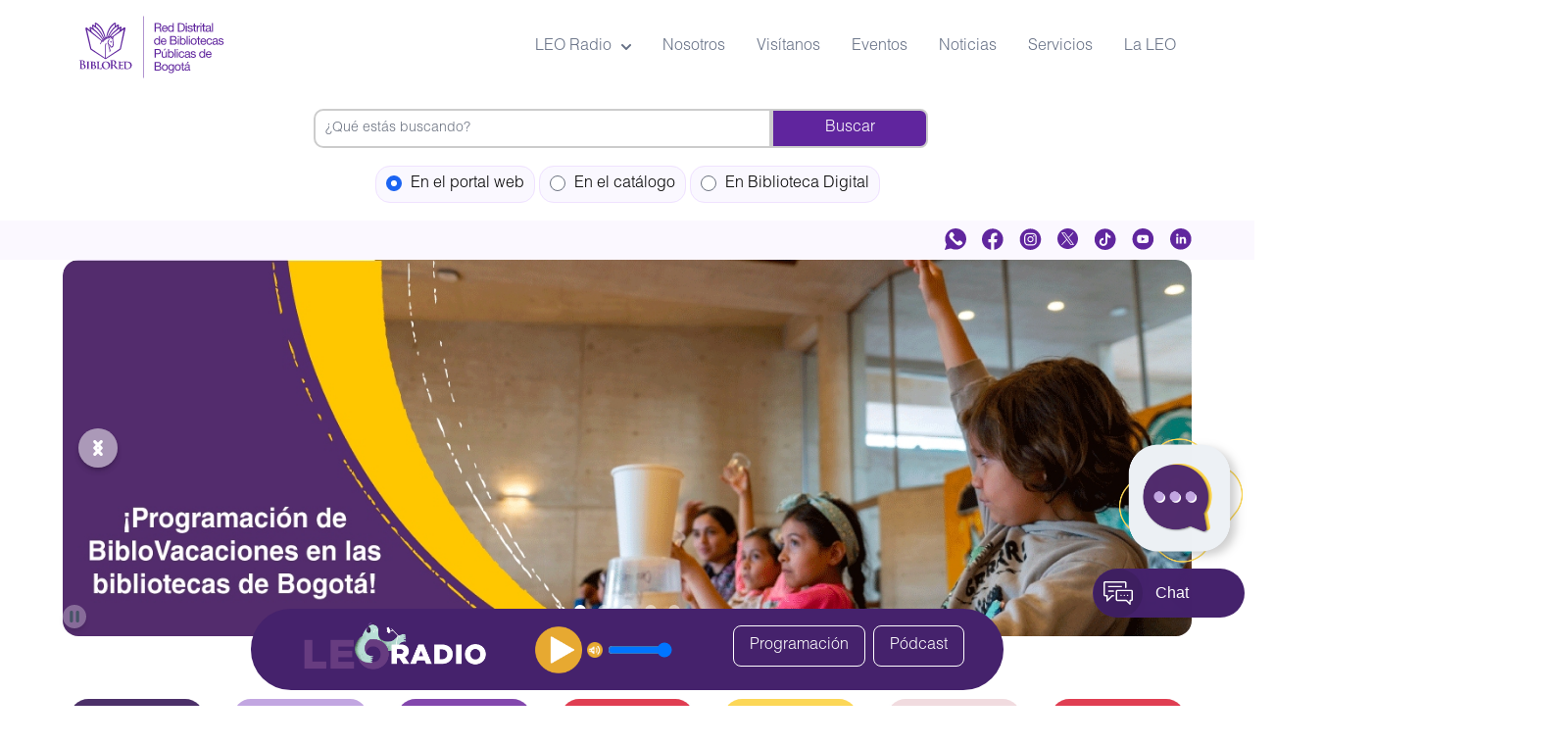

--- FILE ---
content_type: text/html; charset=UTF-8
request_url: https://biblored.gov.co/?created=&title=&page=177
body_size: 21970
content:
<!DOCTYPE html>
<html lang="es" dir="ltr" prefix="og: https://ogp.me/ns#">
  <head>
<!-- Google Tag Manager -->
<script>(function(w,d,s,l,i){w[l]=w[l]||[];w[l].push({'gtm.start':
new Date().getTime(),event:'gtm.js'});var f=d.getElementsByTagName(s)[0],
j=d.createElement(s),dl=l!='dataLayer'?'&l='+l:'';j.async=true;j.src=
'https://www.googletagmanager.com/gtm.js?id='+i+dl;f.parentNode.insertBefore(j,f);
})(window,document,'script','dataLayer','GTM-5LB7Z9S');</script>
<!-- End Google Tag Manager -->
    <meta charset="utf-8" />
<noscript><style>form.antibot * :not(.antibot-message) { display: none !important; }</style>
</noscript><script async src="https://www.googletagmanager.com/gtag/js?id=UA-113395877-1"></script>
<script>window.dataLayer = window.dataLayer || [];function gtag(){dataLayer.push(arguments)};gtag("js", new Date());gtag("set", "developer_id.dMDhkMT", true);gtag("config", "UA-113395877-1", {"groups":"default","anonymize_ip":true,"page_placeholder":"PLACEHOLDER_page_path","allow_ad_personalization_signals":false});gtag("config", "G-1FT1DDXG56", {"groups":"default","page_placeholder":"PLACEHOLDER_page_location","allow_ad_personalization_signals":false});</script>
<link rel="canonical" href="https://biblored.gov.co/" />
<link rel="shortlink" href="https://biblored.gov.co/" />
<meta name="Generator" content="Drupal 10 (https://www.drupal.org)" />
<meta name="MobileOptimized" content="width" />
<meta name="HandheldFriendly" content="true" />
<meta name="viewport" content="width=device-width, initial-scale=1.0" />
<link rel="icon" href="/sites/default/files/Logo-BibloRed_0.png" type="image/png" />
<script>window.a2a_config=window.a2a_config||{};a2a_config.callbacks=[];a2a_config.overlays=[];a2a_config.templates={};</script>
<style>.a2a_button_whatsapp {
  background-color: lightseagreen;
  border-radius: 8px;
}

.a2a_button_whatsapp {
    background-color: lightseagreen;
    border-radius: 8px;
}
.a2a_button_facebook, .a2a_button_twitter, .a2a_button_whatsapp {
 display: inline-flex !important;
color: white;
}
.a2a_button_facebook img, .a2a_button_twitter img, .a2a_button_whatsapp img {
filter: invert(100%) sepia(0%) saturate(0%) hue-rotate(93deg) brightness(103%) contrast(103%);
}</style>

    <title>Red Distrital de Bibliotecas Públicas | BibloRed</title>
    <meta name="viewport" content="width=device-width, minimum-scale=1.0">
    <link rel="apple-touch-icon" sizes="76x76" href="/apple-touch-icon.png">
    <link rel="icon" type="image/png" sizes="32x32" href="/favicon-32x32.png">
    <link rel="icon" type="image/png" sizes="16x16" href="/favicon-16x16.png">
    <link rel="manifest" href="/site.webmanifest">
    <link rel="mask-icon" href="/safari-pinned-tab.svg" color="#ffffff">
    <meta name="msapplication-TileColor" content="#da532c">
    <meta name="theme-color" content="#ffffff">
    <link rel="stylesheet" href="https://cdn.jsdelivr.net/npm/swiper/swiper-bundle.min.css">
    <link rel="stylesheet" media="all" href="/themes/contrib/stable/css/system/components/ajax-progress.module.css?t96mro" />
<link rel="stylesheet" media="all" href="/themes/contrib/stable/css/system/components/align.module.css?t96mro" />
<link rel="stylesheet" media="all" href="/themes/contrib/stable/css/system/components/autocomplete-loading.module.css?t96mro" />
<link rel="stylesheet" media="all" href="/themes/contrib/stable/css/system/components/fieldgroup.module.css?t96mro" />
<link rel="stylesheet" media="all" href="/themes/contrib/stable/css/system/components/container-inline.module.css?t96mro" />
<link rel="stylesheet" media="all" href="/themes/contrib/stable/css/system/components/clearfix.module.css?t96mro" />
<link rel="stylesheet" media="all" href="/themes/contrib/stable/css/system/components/details.module.css?t96mro" />
<link rel="stylesheet" media="all" href="/themes/contrib/stable/css/system/components/hidden.module.css?t96mro" />
<link rel="stylesheet" media="all" href="/themes/contrib/stable/css/system/components/item-list.module.css?t96mro" />
<link rel="stylesheet" media="all" href="/themes/contrib/stable/css/system/components/js.module.css?t96mro" />
<link rel="stylesheet" media="all" href="/themes/contrib/stable/css/system/components/nowrap.module.css?t96mro" />
<link rel="stylesheet" media="all" href="/themes/contrib/stable/css/system/components/position-container.module.css?t96mro" />
<link rel="stylesheet" media="all" href="/themes/contrib/stable/css/system/components/progress.module.css?t96mro" />
<link rel="stylesheet" media="all" href="/themes/contrib/stable/css/system/components/reset-appearance.module.css?t96mro" />
<link rel="stylesheet" media="all" href="/themes/contrib/stable/css/system/components/resize.module.css?t96mro" />
<link rel="stylesheet" media="all" href="/themes/contrib/stable/css/system/components/sticky-header.module.css?t96mro" />
<link rel="stylesheet" media="all" href="/themes/contrib/stable/css/system/components/system-status-counter.css?t96mro" />
<link rel="stylesheet" media="all" href="/themes/contrib/stable/css/system/components/system-status-report-counters.css?t96mro" />
<link rel="stylesheet" media="all" href="/themes/contrib/stable/css/system/components/system-status-report-general-info.css?t96mro" />
<link rel="stylesheet" media="all" href="/themes/contrib/stable/css/system/components/tabledrag.module.css?t96mro" />
<link rel="stylesheet" media="all" href="/themes/contrib/stable/css/system/components/tablesort.module.css?t96mro" />
<link rel="stylesheet" media="all" href="/themes/contrib/stable/css/system/components/tree-child.module.css?t96mro" />
<link rel="stylesheet" media="all" href="/modules/contrib/poll/css/poll.base.css?t96mro" />
<link rel="stylesheet" media="all" href="/modules/contrib/poll/css/poll.theme.css?t96mro" />
<link rel="stylesheet" media="all" href="/themes/contrib/stable/css/views/views.module.css?t96mro" />
<link rel="stylesheet" media="all" href="/modules/contrib/chosen/css/chosen-drupal.css?t96mro" />
<link rel="stylesheet" media="all" href="/modules/contrib/addtoany/css/addtoany.css?t96mro" />
<link rel="stylesheet" media="all" href="/modules/contrib/ckeditor_accordion/css/accordion.frontend.css?t96mro" />
<link rel="stylesheet" media="all" href="/modules/contrib/better_exposed_filters/css/better_exposed_filters.css?t96mro" />
<link rel="stylesheet" media="all" href="/themes/biblored_tailwind_stable/node_modules/flowbite/dist/flowbite.min.css?t96mro" />
<link rel="stylesheet" media="all" href="/themes/biblored_tailwind_stable/dist/main.css?t96mro" />
<link rel="stylesheet" media="all" href="/themes/biblored_tailwind_stable/css/layout/layout.css?t96mro" />
<link rel="stylesheet" media="all" href="/themes/biblored_tailwind_stable/css/component/block.css?t96mro" />
<link rel="stylesheet" media="all" href="/themes/biblored_tailwind_stable/css/component/breadcrumb.css?t96mro" />
<link rel="stylesheet" media="all" href="/themes/biblored_tailwind_stable/css/component/field.css?t96mro" />
<link rel="stylesheet" media="all" href="/themes/biblored_tailwind_stable/css/component/form.css?t96mro" />
<link rel="stylesheet" media="all" href="/themes/biblored_tailwind_stable/css/component/header.css?t96mro" />
<link rel="stylesheet" media="all" href="/themes/biblored_tailwind_stable/css/component/menu.css?t96mro" />
<link rel="stylesheet" media="all" href="/themes/biblored_tailwind_stable/css/component/messages.css?t96mro" />
<link rel="stylesheet" media="all" href="/themes/biblored_tailwind_stable/css/component/node.css?t96mro" />
<link rel="stylesheet" media="all" href="/themes/biblored_tailwind_stable/css/component/sidebar.css?t96mro" />
<link rel="stylesheet" media="all" href="/themes/biblored_tailwind_stable/css/component/table.css?t96mro" />
<link rel="stylesheet" media="all" href="/themes/biblored_tailwind_stable/css/component/tabs.css?t96mro" />
<link rel="stylesheet" media="all" href="/themes/biblored_tailwind_stable/css/component/buttons.css?t96mro" />
<link rel="stylesheet" media="print" href="/themes/biblored_tailwind_stable/css/theme/print.css?t96mro" />

    
    <script src="https://cdn.userway.org/widget.js" data-account="yBpkoRmFiz"></script>
  </head>
  <body class="node-7 node-type-page font-principal overflow-x-hidden">
<!-- Google Tag Manager (noscript) -->
<noscript><iframe src="https://www.googletagmanager.com/ns.html?id=GTM-5LB7Z9S"
height="0" width="0" style="display:none;visibility:hidden"></iframe></noscript>
<!-- End Google Tag Manager (noscript) -->
        <a href="#main-content" class="visually-hidden focusable">
      Pasar al contenido principal
    </a>
    
      <div class="dialog-off-canvas-main-canvas" data-off-canvas-main-canvas>
    


<header>
	<nav
	role="navigation" aria-labelledby="block-biblored-tailwind-stable-menuprincipal-menu"  id="block-biblored-tailwind-stable-menuprincipal" class="settings-tray-editable wrapper bg-white border-gray-200" data-drupal-settingstray="editable">
						
	<h2 class="visually-hidden" id="block-biblored-tailwind-stable-menuprincipal-menu">LG - Menú principal</h2>
	

		<div class="flex flex-wrap items-center justify-between max-w-screen-xl mx-auto p-4">

		      <a href="/" rel="home" class="flex items-center w-1/2 md:max-w-[120px] lg:max-w-[150px]">
      <img src="https://biblored.gov.co/sites/default/files/logo-biblored.svg" alt="Inicio" class="mr-3 w-full" />
    </a>
  

		<div class="flex items-center md:order-1">
      <button data-collapse-toggle="mega-menu-icons" type="button" class="inline-flex items-center p-2 w-10 h-10 justify-center text-sm text-gray-500 rounded-lg md:hidden hover:bg-gray-100 focus:outline-none focus:ring-2 focus:ring-gray-200 dark:text-gray-400 dark:hover:bg-gray-700 dark:focus:ring-gray-600" aria-controls="mega-menu-icons" aria-expanded="false">
        <span class="sr-only">Open main menu</span>
        <svg class="w-5 h-5" aria-hidden="true" xmlns="http://www.w3.org/2000/svg" fill="none" viewBox="0 0 17 14">
          <path stroke="currentColor" stroke-linecap="round" stroke-linejoin="round" stroke-width="2" d="M1 1h15M1 7h15M1 13h15"/>
        </svg>
      </button>
    </div>

    <div id="mega-menu-icons" class="items-center justify-between hidden w-full md:flex md:w-auto md:order-2">
					
							<ul data-region="header" class="flex flex-col mt-4 font-normal md:flex-row md:space-x-8 md:mt-0 text-auro-metal-saurus">
												
						<li>
							<a id="mega-menu-icons-dropdown-button" data-dropdown-toggle="mega-menu-icons-dropdown" data-dropdown-trigger="hover" class="flex items-center justify-between w-full py-2 pl-3 pr-4 border-b border-gray-100 md:w-auto hover:bg-gray-50 md:hover:bg-transparent md:border-0 md:hover:text-rebecca-purple md:p-0">
								LEO Radio
								<svg class="w-2.5 h-2.5 ml-2.5" aria-hidden="true" xmlns="http://www.w3.org/2000/svg" fill="none" viewbox="0 0 10 6">
									<path stroke="currentColor" stroke-linecap="round" stroke-linejoin="round" stroke-width="2" d="m1 1 4 4 4-4"/>
								</svg>
							</a>
							<div id="mega-menu-icons-dropdown" class="flex flex-col md:flex-row gap-6 hidden w-[95%] md:w-[500px] h-[360px] md:h-[200px] z-50 text-sm bg-white border border-gray-100 rounded-lg shadow-md p-4">
								<div class="h-auto col-span-2 md:col-span-1 mb-4">
																	<ul class="space-y-4" aria-labelledby="mega-menu-icons-dropdown-button">
													
						<li class="relative">
															<a href="/LeoRadio" class="flex items-center font-semibold text-black dark:text-auro-metal-saurus hover:text-rebecca-purple dark:hover:text-rebecca-purple group">
									<span class="sr-only">Programación</span>
									<!--<div class="mr-4 w-6 h-6">
																			</div>-->
									Programación
								</a>
																		</li>
									
						<li class="relative">
															<a href="/BibloRed-Podcast" class="flex items-center font-semibold text-black dark:text-auro-metal-saurus hover:text-rebecca-purple dark:hover:text-rebecca-purple group">
									<span class="sr-only">Podcast</span>
									<!--<div class="mr-4 w-6 h-6">
																			</div>-->
									Podcast
								</a>
																		</li>
							</ul>
			
								</div>
								<div class="h-auto col-span-2 md:col-span-1">
									<div>
  
    
      
            <div class="node-field-body-text-with-summary"><p><video class="rounded-2xl w-44" src="/sites/default/files/videos_senas/LEO_RADIO.mp4" autoplay loop muted data-entity-type="file" alt>
            </video></p></div>
      
    <hr class="border-solid border-wisteria mb-12 opacity-30">
</div>

								</div>
                                                        </div>
											</li>
									
						<li class="relative">
															<a href="/nosotros" class="accesibilidad-nosotros block py-2 pl-3 pr-4 text-auro-metal-saurus border-b border-gray-100 hover:bg-ghost-white md:hover:bg-transparent md:border-0 md:hover:text-rebecca-purple md:p-0" data-drupal-link-system-path="node/1186">Nosotros</a>
							




<div class="flex flex-col md:flex-row gap-6 hidden w-[95%] w-max h-[360px] md:h-[200px] z-50 text-sm bg-white border border-gray-100 rounded-lg shadow-md p-6 hover-content absolute top-full mt-2 left-1/2 transform -translate-x-1/2 bg-white p-2 shadow-lg">

    <video src="https://biblored.gov.co/sites/default/files/2024-09/NOSOTROS.mp4" autoplay loop muted class="w-44 h-auto"></video>
</div>


 
																		</li>
									
						<li class="relative">
															<a href="/visita" class="block py-2 pl-3 pr-4 text-auro-metal-saurus border-b border-gray-100 hover:bg-ghost-white md:hover:bg-transparent md:border-0 md:hover:text-rebecca-purple md:p-0" data-drupal-link-system-path="node/14511">Visítanos</a>
							




<div class="flex flex-col md:flex-row gap-6 hidden w-[95%] w-max h-[360px] md:h-[200px] z-50 text-sm bg-white border border-gray-100 rounded-lg shadow-md p-6 hover-content absolute top-full mt-2 left-1/2 transform -translate-x-1/2 bg-white p-2 shadow-lg">

    <video src="https://biblored.gov.co/sites/default/files/2024-09/VISITANOS_2.mp4" autoplay loop muted class="w-44 h-auto"></video>
</div>


 
																		</li>
									
						<li class="relative">
															<a href="/eventos" class="block py-2 pl-3 pr-4 text-auro-metal-saurus border-b border-gray-100 hover:bg-ghost-white md:hover:bg-transparent md:border-0 md:hover:text-rebecca-purple md:p-0" data-drupal-link-system-path="eventos">Eventos</a>
							




<div class="flex flex-col md:flex-row gap-6 hidden w-[95%] w-max h-[360px] md:h-[200px] z-50 text-sm bg-white border border-gray-100 rounded-lg shadow-md p-6 hover-content absolute top-full mt-2 left-1/2 transform -translate-x-1/2 bg-white p-2 shadow-lg">

    <video src="https://biblored.gov.co/sites/default/files/2024-09/EVENTOS.mp4" autoplay loop muted class="w-44 h-auto"></video>
</div>


 
																		</li>
									
						<li class="relative">
															<a href="/noticias" class="block py-2 pl-3 pr-4 text-auro-metal-saurus border-b border-gray-100 hover:bg-ghost-white md:hover:bg-transparent md:border-0 md:hover:text-rebecca-purple md:p-0" data-drupal-link-system-path="node/55387">Noticias</a>
							




<div class="flex flex-col md:flex-row gap-6 hidden w-[95%] w-max h-[360px] md:h-[200px] z-50 text-sm bg-white border border-gray-100 rounded-lg shadow-md p-6 hover-content absolute top-full mt-2 left-1/2 transform -translate-x-1/2 bg-white p-2 shadow-lg">

    <video src="https://biblored.gov.co/sites/default/files/2024-09/NOTICIAS.mp4" autoplay loop muted class="w-44 h-auto"></video>
</div>


 
																		</li>
									
						<li class="relative">
															<a href="/servicios" class="block py-2 pl-3 pr-4 text-auro-metal-saurus border-b border-gray-100 hover:bg-ghost-white md:hover:bg-transparent md:border-0 md:hover:text-rebecca-purple md:p-0" data-drupal-link-system-path="servicios">Servicios</a>
							




<div class="flex flex-col md:flex-row gap-6 hidden w-[95%] w-max h-[360px] md:h-[200px] z-50 text-sm bg-white border border-gray-100 rounded-lg shadow-md p-6 hover-content absolute top-full mt-2 left-1/2 transform -translate-x-1/2 bg-white p-2 shadow-lg">

    <video src="https://biblored.gov.co/sites/default/files/2024-09/SERVICIOS.mp4" autoplay loop muted class="w-44 h-auto"></video>
</div>


 
																		</li>
									
						<li class="relative">
															<a href="/PPLEO" class="block py-2 pl-3 pr-4 text-auro-metal-saurus border-b border-gray-100 hover:bg-ghost-white md:hover:bg-transparent md:border-0 md:hover:text-rebecca-purple md:p-0" data-drupal-link-system-path="node/62759">La LEO</a>
							




<div class="flex flex-col md:flex-row gap-6 hidden w-[95%] w-max h-[360px] md:h-[200px] z-50 text-sm bg-white border border-gray-100 rounded-lg shadow-md p-6 hover-content absolute top-full mt-2 left-1/2 transform -translate-x-1/2 bg-white p-2 shadow-lg">

    <video src="https://biblored.gov.co/sites/default/files/2024-09/LA%20LEO%20.mp4" autoplay loop muted class="w-44 h-auto"></video>
</div>


 
																		</li>
							</ul>
			


		    </div>
	</div>
</nav>
<style>
@media screen and (max-width: 768px) {
.field_buscador{
    width:95% !important;
}
.op_menu_busq label {
    padding: 3px !important;
    display: flex;
    width: 65%;
    margin: 3px auto;
}
}


</style>


<script language="javascript">
    function changesearch(w) {
        // Oculta todos los buscadores en lugar de eliminarlos del flujo del DOM
        document.getElementById("metabuscador").style.visibility = 'hidden';
        document.getElementById("metabuscador").style.opacity = '0';

        document.getElementById("portalbuscador").style.visibility = 'hidden';
        document.getElementById("portalbuscador").style.opacity = '0';

        document.getElementById("buscadorbd").style.visibility = 'hidden';
        document.getElementById("buscadorbd").style.opacity = '0';

        // Muestra el buscador seleccionado sin afectar la estructura del DOM
        if (w == 1) {
            document.getElementById("metabuscador").style.visibility = 'visible';
            document.getElementById("metabuscador").style.opacity = '1';
        } else if (w == 2) {
            document.getElementById("portalbuscador").style.visibility = 'visible';
            document.getElementById("portalbuscador").style.opacity = '1';
        } else if (w == 3) {0
            document.getElementById("buscadorbd").style.visibility = 'visible';
            document.getElementById("buscadorbd").style.opacity = '1';
        }
    }

    // Configuración inicial al cargar la página
    window.onload = function() {
        document.getElementById("radio2").checked = true; 
        changesearch(2); // Activa el buscador del portal por defecto
    };
</script>

<!-- Contenedor para evitar que los buscadores cambien de posición -->
<div class="field_buscador" style="position: relative;height: 50px;width: 50%;margin: 15px auto;"> 
    <!-- Formulario metabuscador -->
    <div id="metabuscador" style="position: absolute; width: 100%; visibility: hidden; opacity: 0; transition: opacity 0.3s ease;">
        <form style="margin:0px auto;overflow:auto;width:100%;" onsubmit="return handleCatalogSearch(event)">
            <input class="Directtxt" style="border-radius:10px 0px 0px 10px;border:2px solid #ccc;float:left;height:40px;width:73%;" id="text1" name="text1" placeholder="Buscar en el catálogo de BibloRed" type="text">
            <input class="Directbtn" style="background-color:#60259e;border-radius:0px 10px 10px 0px;border:2px solid #ccc;float:left;height:40px;padding:0px;width:25%;border-radius: 0 .5rem .5rem 0;" type="submit" value="Buscar">
        </form>
    </div>

    <!-- Formulario biblioteca digital -->
    <div id="buscadorbd" style="position: absolute; width: 100%; visibility: hidden; opacity: 0; transition: opacity 0.3s ease;">
        <form style="margin:0px auto;overflow:auto;width:100%;" action="https://www.bibliotecadigitaldebogota.gov.co/search/" method="GET" target="_blank">
            <input style="border-radius:10px 0px 0px 10px;border:2px solid #ccc;float:left;height:40px;width:73%;" id="textbd" name="search_text" placeholder="Buscar en Biblioteca Digital" type="text">
            <input class="Directbtn" style="background-color:#60259e;border-radius:0px 10px 10px 0px;border:2px solid #ccc;float:left;height:40px;padding:0px;width:25%;border-radius: 0 .5rem .5rem 0;" type="submit" value="Buscar">
        </form>
    </div>

    <!-- Formulario del portal web -->
    <div id="portalbuscador" style="position: absolute; width: 100%; visibility: hidden; opacity: 0; transition: opacity 0.3s ease;">
        <form id="buscadorCustomSearchBox" method="get" onsubmit="return handlePortalSearch(event)">
            <input class="key_busq" style="border-radius:10px 0px 0px 10px;border:2px solid #ccc;float:left;height:40px;width:73%;" id="keys" name="keys" placeholder="¿Qué estás buscando?" required type="text">
            <input class="submit" style="background-color:#60259e;border:2px solid #ccc;float:left;height:40px;padding:0px;width:25%;border-radius: 0 .5rem .5rem 0;" type="submit" value="Buscar">
        </form>
    </div>
</div>

<!-- Opciones de búsqueda -->
<div class="op_menu_busq" style="clear:both;margin-bottom:25px;text-align:center;">
    <label style="padding: 10px;border-radius: 15px;border: solid 1px #f0e2ff;background: #faf8ff;"><input style="margin-right:5px;" id="radio2" name="buscar" onchange="changesearch(2);" type="radio" value="2"> En el portal web</label>
    <label style="padding: 10px;border-radius: 15px;border: solid 1px #f0e2ff;background: #faf8ff;"><input style="margin-right:5px;" id="radio1" name="buscar" onchange="changesearch(1);" type="radio" value="1"> En el catálogo</label>
    <label style="padding: 10px;border-radius: 15px;border: solid 1px #f0e2ff;background: #faf8ff;"><input style="margin-right:5px;" id="radio3" name="buscar" onchange="changesearch(3);" type="radio" value="3"> En Biblioteca Digital</label>
</div>

<script>
    function handleCatalogSearch(event) {
        event.preventDefault(); 
        const searchText = document.getElementById("text1").value; // Obtiene el texto de búsqueda
        const catalogBaseURL = "https://catalogo.biblored.gov.co/";
        const queryString = "?q=" + encodeURIComponent(searchText) + "&for=LIVRE";
        window.open(catalogBaseURL + queryString, "_blank"); 
    }

    function handlePortalSearch(event) {
        event.preventDefault(); 
        const searchText = document.getElementById("keys").value;
        const baseURL = "/resultados-de-busqueda/";
        window.location.href = baseURL + encodeURIComponent(searchText);
        return false;
    }
</script>
<div id="block-biblored-tailwind-stable-lgredessociales" class="settings-tray-editable" data-drupal-settingstray="editable">
  
    
      
            <div class="node-field-body-text-with-summary"><div class="static w-full h-10 bg-ghost-white overflow-hidden"><div class="wrapper flex justify-end inset-0 h-6 mt-2"><ul class="inset-x-0 p-0 h-max text-center grid gap-4 w-max bg-none grid-flow-col static"><li><a href="https://whatsapp.com/channel/0029Vb5PfKSIXnm03lxpFJ12" target="_blank"><img width="22" src="/themes/biblored_tailwind_stable/images/whatsapp.svg" alt></a></li><li><a href="https://www.facebook.com/BibloRedBogota" target="_blank"><img src="/themes/biblored_tailwind_stable/images/facebook.svg" alt></a></li><li><a href="https://www.instagram.com/bibloredbogota/" target="_blank"><img src="/themes/biblored_tailwind_stable/images/instagram.svg" alt></a></li><li><a href="https://twitter.com/BibloredBogota" target="_blank"><img src="/themes/biblored_tailwind_stable/images/x-twiter.svg" alt></a></li><li><a href="https://www.tiktok.com/@bibloredbogota" target="_blank"><img src="/themes/biblored_tailwind_stable/images/tik-tok.svg" alt></a></li><li><a href="https://www.youtube.com/user/BibloRedBog" target="_blank"><img src="/themes/biblored_tailwind_stable/images/youtube.svg" alt></a></li><li><a href="https://www.linkedin.com/company/biblored/" target="_blank"><img src="/themes/biblored_tailwind_stable/images/linkedin.svg" alt></a></li></ul></div></div></div>
      
  </div>
<div  class="views-element-container settings-tray-editable wrapper" id="block-biblored-tailwind-stable-views-block-carousel-destacados" data-drupal-settingstray="editable">
  <div class="relative w-full" data-carousel="slide" id="carousel_destacados" data-pausebtn="carousel_destacados_pause" data-paused="0">
  







<div class="carousel-home js-view-dom-id-1b7d754913f6097ca182c86dc32d471b028e3bbaf917f11f00c53144582fabc5 relative h-48 overflow-hidden rounded-2xl md:h-96">
	    <div class="hidden duration-200 ease-linear bg-white" data-carousel-item><a href="https://www.biblored.gov.co/noticias/programacion-biblovacaciones-bibliotecas-bogota-2026" class="block w-full -translate-x-0 -translate-y-0 top-1/2 left-1/2">
    <img src="https://biblored.gov.co/sites/default/files/2026-01/biblobanner.jpg" class="w-full rounded-2xl" alt="¡Ya vienen las BibloVacaciones en las bibliotecas públicas de Bogotá!">
  </a></div>
    <div class="hidden duration-200 ease-linear bg-white" data-carousel-item><a href="https://www.biblored.gov.co/noticias/yesenia-valencia-directora-smartfilms-entrevista" class="block w-full -translate-x-0 -translate-y-0 top-1/2 left-1/2">
    <img src="https://biblored.gov.co/sites/default/files/2025-12/destacado.jpg" class="w-full rounded-2xl" alt="Yesenia Valencia, directora de SmartFilms: &quot;La creatividad es uno de los elementos más importantes del ser humano&quot;">
  </a></div>
    <div class="hidden duration-200 ease-linear bg-white" data-carousel-item><a href="https://www.biblored.gov.co/noticias/historia-vida-usuaria-ppp-ilimani-terapia-memoria" class="block w-full -translate-x-0 -translate-y-0 top-1/2 left-1/2">
    <img src="https://biblored.gov.co/sites/default/files/2026-01/bannerpppp.jpg" class="w-full rounded-2xl" alt="&quot;Este espacio es una terapia para la memoria&quot;: la historia de María Videlma Yaima en torno a la lectura como encuentro y cuidado">
  </a></div>
    <div class="hidden duration-200 ease-linear bg-white" data-carousel-item><a href="https://www.biblored.gov.co/noticias/cierres-temporales-bibliotecas-bibloestaciones-inventarios" class="block w-full -translate-x-0 -translate-y-0 top-1/2 left-1/2">
    <img src="https://biblored.gov.co/sites/default/files/2026-01/invetario.jpg" class="w-full rounded-2xl" alt="Cierres temporales de espacios bibliotecarios por inventario">
  </a></div>
    <div class="hidden duration-200 ease-linear bg-white" data-carousel-item><a href="https://www.biblored.gov.co/noticias/libros-recomendados-momentos-destacados-anio-2026" class="block w-full -translate-x-0 -translate-y-0 top-1/2 left-1/2">
    <img src="https://biblored.gov.co/sites/default/files/2026-01/bannerlibros2026.jpg" class="w-full rounded-2xl" alt="Un libro para cada momento del año: lee los recomendados de BibloRed para 2026">
  </a></div>

	</div>









<!-- Slider indicators -->
<div class="absolute z-30 flex space-x-3 -translate-x-1/2 bottom-5 left-1/2">
			<button type="button" class="carousel-controls w-3 h-3 rounded-full" data-carousel="carousel_destacados" data-pausebtn="carousel_destacados_pause" data-carousel-slide-to="0" aria-label="Ir al item número 1"></button>
			<button type="button" class="carousel-controls w-3 h-3 rounded-full" data-carousel="carousel_destacados" data-pausebtn="carousel_destacados_pause" data-carousel-slide-to="1" aria-label="Ir al item número 2"></button>
			<button type="button" class="carousel-controls w-3 h-3 rounded-full" data-carousel="carousel_destacados" data-pausebtn="carousel_destacados_pause" data-carousel-slide-to="2" aria-label="Ir al item número 3"></button>
			<button type="button" class="carousel-controls w-3 h-3 rounded-full" data-carousel="carousel_destacados" data-pausebtn="carousel_destacados_pause" data-carousel-slide-to="3" aria-label="Ir al item número 4"></button>
			<button type="button" class="carousel-controls w-3 h-3 rounded-full" data-carousel="carousel_destacados" data-pausebtn="carousel_destacados_pause" data-carousel-slide-to="4" aria-label="Ir al item número 5"></button>
	</div>

<!-- Slider controls -->
<button type="button" data-carousel="carousel_destacados" data-pausebtn="carousel_destacados_pause" class="carousel-controls absolute top-0 start-0 z-30 flex items-center justify-center h-full px-4 cursor-pointer group focus:outline-none" data-carousel-prev aria-label="Ir al anterior item del carrusel">
	<span class="inline-flex items-center shadow-md justify-center w-10 h-10 rounded-full bg-white/30 dark:bg-gray-800/30 group-hover:bg-white/50 dark:group-hover:bg-gray-800/60 group-focus:ring-4 group-focus:ring-white dark:group-focus:ring-gray-800/70 group-focus:outline-none">
		<svg class="w-4 h-4 text-white dark:text-gray-800 rtl:rotate-180" aria-hidden="true" xmlns="http://www.w3.org/2000/svg" fill="none" viewbox="0 0 6 10">
			<path stroke="currentColor" stroke-linecap="round" stroke-linejoin="round" stroke-width="2" d="M5 1 1 5l4 4"/>
		</svg>
		<span class="sr-only">Anterior</span>
	</span>
</button>
<button type="button" data-carousel="carousel_destacados" data-pausebtn="carousel_destacados_pause" class="carousel-controls absolute top-0 end-0 z-30 flex items-center justify-center h-full px-4 cursor-pointer group focus:outline-none" data-carousel-next aria-label="Ir al siguiente item del carrusel">
	<span class="inline-flex items-center shadow-md justify-center w-10 h-10 rounded-full bg-white/30 dark:bg-gray-800/30 group-hover:bg-white/50 dark:group-hover:bg-gray-800/60 group-focus:ring-4 group-focus:ring-white dark:group-focus:ring-gray-800/70 group-focus:outline-none">
		<svg class="w-4 h-4 text-white dark:text-gray-800 rtl:rotate-180" aria-hidden="true" xmlns="http://www.w3.org/2000/svg" fill="none" viewbox="0 0 6 10">
			<path stroke="currentColor" stroke-linecap="round" stroke-linejoin="round" stroke-width="2" d="m1 9 4-4-4-4"/>
		</svg>
		<span class="sr-only">Siguiente</span>
	</span>
</button>

<!-- Play/Pause -->
<button id="carousel_destacados_pause" data-carousel="carousel_destacados" type="button" class="absolute bottom-2 pr-2 end-0 z-30 flex items-center justify-center cursor-pointer group focus:outline-none" aria-label="Detener o Reproducir el carrusel">
	<span class="inline-flex items-center shadow-md justify-center w-6 h-6 rounded-full bg-white/30 dark:bg-gray-custom-600/30 group-hover:bg-white/50 dark:group-hover:bg-gray-custom-600/60 group-focus:ring-4 group-focus:ring-white dark:group-focus:ring-gray-custom-600/70 group-focus:outline-none">
		<div class="icon w-3 h-3 bg-no-repeat bg-pause"></div>
	</span>
</button>
</div>

</div>
<section  id="block-biblored-tailwind-stable-lgfavoritos-2" class="settings-tray-editable wrapper items-center grid gap-4 justify-between mt-6 lg:mt-16 lg:grid-flow-col" data-drupal-settingstray="editable">

					
	<!-- Título -->
	<h2 class="visually-hidden" id="block-biblored-tailwind-stable-lgfavoritos-2-menu" class="font-bold text-black text-2xl pr-4 my-4 md:text-3xl lg:text-4xl">Favoritos</h2>
	

	<!-- Secciones -->
	<div class="block">
					
                            <ul data-region="header" class="grid grid-cols-3 w-auto text-md text-center font-normal text-auro-metal-saurus md:grid-cols-7 md:font-bold md:text-base md:gap-4">
                            <li class="mb-3 relative menu-item">
                                                        <a href="https://catalogo.biblored.gov.co/" target="_blank" class="menu-link" data-href="https://catalogo.biblored.gov.co/"  class="menu-icon menu-icon-65 hover:opacity-80 transform hover:scale-110 transition ease-out duration-300">
                                                    <img alt="Catálogo" src="https://biblored.gov.co/sites/default/files/menu_icons/catalogo_0.svg" class="w-full"/>
                                                <span class="text-center space-y-6">Catálogo</span>
                    </a>

                                                                <div class="hover-content hidden absolute top-full mt-2 left-1/2 transform -translate-x-1/2 bg-white p-2 shadow-lg w-max menu-lg-favoritos-vid">
                                                        <video src="https://biblored.gov.co/sites/default/files/2024-11/CATALOGO%20%281%29.mp4" autoplay loop muted class="w-44 h-auto"></video>
                        </div>
                                                </li>
                    <li class="mb-3 relative menu-item">
                                                        <a href="/afiliese-a-biblored" target="" class="menu-link" data-href="/afiliese-a-biblored"  class="menu-icon menu-icon-73 hover:opacity-80 transform hover:scale-110 transition ease-out duration-300">
                                                    <img alt="Afíliate" src="https://biblored.gov.co/sites/default/files/menu_icons/afiliate_0.svg" class="w-full"/>
                                                <span class="text-center space-y-6">Afíliate</span>
                    </a>

                                                                <div class="hover-content hidden absolute top-full mt-2 left-1/2 transform -translate-x-1/2 bg-white p-2 shadow-lg w-max menu-lg-favoritos-vid">
                                                        <video src="https://biblored.gov.co/sites/default/files/2024-11/AFILIATE%20%281%29.mp4" autoplay loop muted class="w-44 h-auto"></video>
                        </div>
                                                </li>
                    <li class="mb-3 relative menu-item">
                                                        <a href="/servicios-a-domicilio" target="" class="menu-link" data-href="/servicios-a-domicilio"  class="menu-icon menu-icon-75 hover:opacity-80 transform hover:scale-110 transition ease-out duration-300">
                                                    <img alt="Servicio a Domicilio" src="https://biblored.gov.co/sites/default/files/menu_icons/servicio-domicilio_0.svg" class="w-full"/>
                                                <span class="text-center space-y-6">Servicio a Domicilio</span>
                    </a>

                                                                <div class="hover-content hidden absolute top-full mt-2 left-1/2 transform -translate-x-1/2 bg-white p-2 shadow-lg w-max menu-lg-favoritos-vid">
                                                        <video src="https://biblored.gov.co/sites/default/files/2024-11/SERVICIO-A-DOMICILIO.mp4" autoplay loop muted class="w-44 h-auto"></video>
                        </div>
                                                </li>
                    <li class="mb-3 relative menu-item">
                                                        <a href="https://www.bibliotecadigitaldebogota.gov.co/" target="_blank" class="menu-link" data-href="https://www.bibliotecadigitaldebogota.gov.co/"  class="menu-icon menu-icon-78 hover:opacity-80 transform hover:scale-110 transition ease-out duration-300">
                                                    <img alt="Biblioteca Digital de Bogotá" src="https://biblored.gov.co/sites/default/files/menu_icons/biblioteca-digital_0.svg" class="w-full"/>
                                                <span class="text-center space-y-6">Biblioteca Digital de Bogotá</span>
                    </a>

                                                                <div class="hover-content hidden absolute top-full mt-2 left-1/2 transform -translate-x-1/2 bg-white p-2 shadow-lg w-max menu-lg-favoritos-vid">
                                                        <video src="https://biblored.gov.co/sites/default/files/2024-11/BIBLIOTECA%20DIGITAL%20DE%20BOGOT%C3%81%20%281%29.mp4" autoplay loop muted class="w-44 h-auto"></video>
                        </div>
                                                </li>
                    <li class="mb-3 relative menu-item">
                                                        <a href="/escuelas-leo" target="" class="menu-link" data-href="/escuelas-leo"  class="menu-icon menu-icon-64 hover:opacity-80 transform hover:scale-110 transition ease-out duration-300">
                                                    <img alt="Escuelas LEO" src="https://biblored.gov.co/sites/default/files/menu_icons/escuela-lectores_0.svg" class="w-full"/>
                                                <span class="text-center space-y-6">Escuelas LEO</span>
                    </a>

                                                                <div class="hover-content hidden absolute top-full mt-2 left-1/2 transform -translate-x-1/2 bg-white p-2 shadow-lg w-max menu-lg-favoritos-vid">
                                                        <video src="https://biblored.gov.co/sites/default/files/2024-11/ESCUELA%20LEO%20%281%29.mp4" autoplay loop muted class="w-44 h-auto"></video>
                        </div>
                                                </li>
                    <li class="mb-3 relative menu-item">
                                                        <a href="/leo-contigo" target="" class="menu-link" data-href="/leo-contigo"  class="menu-icon menu-icon-77 hover:opacity-80 transform hover:scale-110 transition ease-out duration-300">
                                                    <img alt="LEO Contigo" src="https://biblored.gov.co/sites/default/files/menu_icons/leo-contigo_0.svg" class="w-full"/>
                                                <span class="text-center space-y-6">LEO Contigo</span>
                    </a>

                                                                <div class="hover-content hidden absolute top-full mt-2 left-1/2 transform -translate-x-1/2 bg-white p-2 shadow-lg w-max menu-lg-favoritos-vid">
                                                        <video src="https://biblored.gov.co/sites/default/files/2024-11/LEO%20CONTIGO%20%281%29.mp4" autoplay loop muted class="w-44 h-auto"></video>
                        </div>
                                                </li>
                    <li class="mb-3 relative menu-item">
                                                        <a href="/eventos" target="" class="menu-link" data-href="/eventos"  class="menu-icon menu-icon-80 hover:opacity-80 transform hover:scale-110 transition ease-out duration-300">
                                                    <img alt="Eventos" src="https://biblored.gov.co/sites/default/files/menu_icons/icon_eventos.svg" class="w-full"/>
                                                <span class="text-center space-y-6">Eventos</span>
                    </a>

                                                                <div class="hover-content hidden absolute top-full mt-2 left-1/2 transform -translate-x-1/2 bg-white p-2 shadow-lg w-max menu-lg-favoritos-vid">
                                                        <video src="https://biblored.gov.co/sites/default/files/2024-09/EVENTOS_1.mp4" autoplay loop muted class="w-44 h-auto"></video>
                        </div>
                                                </li>
            </ul>
    


<script>
document.addEventListener("DOMContentLoaded", function () {
    const menuItems = document.querySelectorAll(".menu-item");

    menuItems.forEach(item => {
        let hasTouched = false; // Controla si ya hubo un primer toque

        item.addEventListener("touchend", function (event) {
            let videoContainer = this.querySelector(".hover-content");
            let link = this.querySelector(".menu-link");

            if (!hasTouched) {
                // Primer toque: Mostrar video y prevenir la navegaci�n
                event.preventDefault();
                event.stopPropagation();
                hasTouched = true;

                if (videoContainer) {
                    videoContainer.classList.remove("hidden");
                }

                // Si no hay segundo toque en 2 segundos, ocultar video
                setTimeout(() => {
                    hasTouched = false;
                    if (videoContainer) {
                        videoContainer.classList.add("hidden");
                    }
                }, 2500);
            } else {
                // Segundo toque: Navegar a la p�gina
                window.location.href = link.getAttribute("data-href");
            }
        });

        // Tocar fuera del men� oculta el video
        document.addEventListener("touchstart", function (e) {
            if (!item.contains(e.target)) {
                let videoContainer = item.querySelector(".hover-content");
                if (videoContainer) {
                    videoContainer.classList.add("hidden");
                }
                hasTouched = false;
            }
        });
    });
});


</script>

			</div>
</section>


</header>









<main role="main" class="wrapper">
	<a id="main-content" tabindex="-1"></a>
	
	<div data-drupal-messages-fallback class="hidden"></div><!-- Noticias -->
  <h2 class="text-center text-black text-3xl mb-12 font-bold">Nuestras Noticias</h2>
<div class="views-element-container settings-tray-editable overflow-hidden relative bottom-1 my-6 md:my-14 h-[540px] md:max-h-60 lg:max-h-[400px]" id="block-biblored-tailwind-stable-views-block-noticias-block-1" data-drupal-settingstray="editable" data-carousel="static" data-pausebtn="carousel_noticias_pause" data-paused="1">
  







<div class="grid md:grid-cols-2 lg:grid-cols-3 gap-12 my-12">

	<!-- Carousel wrapper -->
    <div class="item-noticias hidden duration-200 ease-linear bg-white" data-carousel-item><a href="/noticias/virginia-woolf-vida-obra-literatura-feminismo" class="block w-full -translate-x-0 -translate-y-0 top-1/2 left-1/2">
  <div class="grid md:grid-cols-2 gap-8 md:mx-16">
    <img src="https://biblored.gov.co/sites/default/files/styles/list_img/public/2026-01/image-1.jpg?itok=ryYein8v" alt="" class="w-full rounded-2xl">
    <div class="flex flex-col justify-center gap-4">
      <div class="text-rebecca-purple font-bold text-sm md:text-base">
        <time datetime="2023-09-11T13:30:38-05:00"></time>
      </div>
      <h2>Repasamos la vida y obra de Virginia Woolf y su influencia en el feminismo y la literatura</h2>
      <div class="text-auro-metal-saurus">La recordada escritora británica marcó un pensamiento social respecto al rol de la mujer en el mundo.</div>
    </div>
  </div>
</a>
</div>
    <div class="item-noticias hidden duration-200 ease-linear bg-white" data-carousel-item><a href="/noticias/jorge-eliecer-gaitan-vida-obra-libros" class="block w-full -translate-x-0 -translate-y-0 top-1/2 left-1/2">
  <div class="grid md:grid-cols-2 gap-8 md:mx-16">
    <img src="https://biblored.gov.co/sites/default/files/styles/list_img/public/2026-01/image.jpg?itok=uNzKD0_2" alt="" class="w-full rounded-2xl">
    <div class="flex flex-col justify-center gap-4">
      <div class="text-rebecca-purple font-bold text-sm md:text-base">
        <time datetime="2023-09-11T13:30:38-05:00"></time>
      </div>
      <h2>Revive la historia de Jorge Eliécer Gaitán a través de los recomendados de la Biblioteca Pública FUGA y la Biblioteca Digital de Bogotá</h2>
      <div class="text-auro-metal-saurus">Este 23 de enero conmemoramos un año más del natalicio del recordado político bogotano que marcó una de las épocas más importantes de Colombia.</div>
    </div>
  </div>
</a>
</div>
    <div class="item-noticias hidden duration-200 ease-linear bg-white" data-carousel-item><a href="/noticias/exposicion-energies-desesporis-biblioteca-julio-mario-stodomingo" class="block w-full -translate-x-0 -translate-y-0 top-1/2 left-1/2">
  <div class="grid md:grid-cols-2 gap-8 md:mx-16">
    <img src="https://biblored.gov.co/sites/default/files/styles/list_img/public/2026-01/whatsapp-image-2026-01-21-at-11.05.10-am-2.jpg?itok=KG-YtWJ-" alt="" class="w-full rounded-2xl">
    <div class="flex flex-col justify-center gap-4">
      <div class="text-rebecca-purple font-bold text-sm md:text-base">
        <time datetime="2023-09-11T13:30:38-05:00"></time>
      </div>
      <h2>Hasta el 31 de enero: &quot;Énergies Désespoirs: Un monde à réparer&quot; en la Biblioteca Pública Julio Mario Santo Domingo</h2>
      <div class="text-auro-metal-saurus">Esta exposición invita a reflexionar sobre el cambio climático, los desafíos actuales y el compromiso individual y colectivo con la protección del medioambiente. </div>
    </div>
  </div>
</a>
</div>
    <div class="item-noticias hidden duration-200 ease-linear bg-white" data-carousel-item><a href="/noticias/natalicio-ruben-dario-vida-obra-libros-recomendados" class="block w-full -translate-x-0 -translate-y-0 top-1/2 left-1/2">
  <div class="grid md:grid-cols-2 gap-8 md:mx-16">
    <img src="https://biblored.gov.co/sites/default/files/styles/list_img/public/2026-01/image-8.jpg?itok=gfnQ23mr" alt="" class="w-full rounded-2xl">
    <div class="flex flex-col justify-center gap-4">
      <div class="text-rebecca-purple font-bold text-sm md:text-base">
        <time datetime="2023-09-11T13:30:38-05:00"></time>
      </div>
      <h2>Conoce el legado literario de Rubén Darío a través de sus obras más destacadas</h2>
      <div class="text-auro-metal-saurus">Explora el modernismo de “el príncipe de las letras castellanas” en nuestro catálogo y la Biblioteca Digital de Bogotá.</div>
    </div>
  </div>
</a>
</div>
    <div class="item-noticias hidden duration-200 ease-linear bg-white" data-carousel-item><a href="/noticias/biblovacaciones-recargadas-programacion-especial-enero" class="block w-full -translate-x-0 -translate-y-0 top-1/2 left-1/2">
  <div class="grid md:grid-cols-2 gap-8 md:mx-16">
    <img src="https://biblored.gov.co/sites/default/files/styles/list_img/public/2026-01/dia_ninos_ninas.jpg?itok=7ByHFVrG" alt="" class="w-full rounded-2xl">
    <div class="flex flex-col justify-center gap-4">
      <div class="text-rebecca-purple font-bold text-sm md:text-base">
        <time datetime="2023-09-11T13:30:38-05:00"></time>
      </div>
      <h2>BibloVacaciones recargadas: consulta la nueva agenda cultural de BibloRed para niños y jóvenes en el mes de enero</h2>
      <div class="text-auro-metal-saurus">Conoce la  programación cultural de BibloVacaciones con actividades de ciencia y arte para los niños en su receso escolar.</div>
    </div>
  </div>
</a>
</div>


<!-- Slider indicators -->
<div class="slider-indicators">
	    <button type="button" class="carousel-controls" data-carousel="block-biblored-tailwind-stable-views-block-noticias-block-1" data-pausebtn="carousel_noticias_pause" data-carousel-slide-to="0"  aria-label="Ir al item número 1"></button>
	    <button type="button" class="carousel-controls" data-carousel="block-biblored-tailwind-stable-views-block-noticias-block-1" data-pausebtn="carousel_noticias_pause" data-carousel-slide-to="1"  aria-label="Ir al item número 2"></button>
	    <button type="button" class="carousel-controls" data-carousel="block-biblored-tailwind-stable-views-block-noticias-block-1" data-pausebtn="carousel_noticias_pause" data-carousel-slide-to="2"  aria-label="Ir al item número 3"></button>
	    <button type="button" class="carousel-controls" data-carousel="block-biblored-tailwind-stable-views-block-noticias-block-1" data-pausebtn="carousel_noticias_pause" data-carousel-slide-to="3"  aria-label="Ir al item número 4"></button>
	    <button type="button" class="carousel-controls" data-carousel="block-biblored-tailwind-stable-views-block-noticias-block-1" data-pausebtn="carousel_noticias_pause" data-carousel-slide-to="4"  aria-label="Ir al item número 5"></button>
	</div>


<!-- Slider controls -->
<button type="button" data-carousel="block-biblored-tailwind-stable-views-block-noticias-block-1" data-pausebtn="carousel_noticias_pause" class="carousel-controls slider-button slider-button-prev" data-carousel-prev="" aria-label="Ir al anterior item del carrusel">
  <span>
    <svg aria-hidden="true" xmlns="http://www.w3.org/2000/svg" fill="none" viewBox="0 0 6 10">
      <path stroke="currentColor" stroke-linecap="round" stroke-linejoin="round" stroke-width="2" d="M5 1 1 5l4 4"></path>
    </svg>
    <span class="sr-only">Anterior</span>
  </span>
</button>
<button type="button" data-carousel="block-biblored-tailwind-stable-views-block-noticias-block-1" data-pausebtn="carousel_noticias_pause" class="carousel-controls slider-button slider-button-next" data-carousel-next="" aria-label="Ir al siguiente item del carrusel">
  <span>
    <svg aria-hidden="true" xmlns="http://www.w3.org/2000/svg" fill="none" viewBox="0 0 6 10">
      <path stroke="currentColor" stroke-linecap="round" stroke-linejoin="round" stroke-width="2" d="m1 9 4-4-4-4"></path>
    </svg>
    <span class="sr-only">Siguiente</span>
  </span>
</button>

<!-- Play/Pause -->
<button id="carousel_noticias_pause" data-carousel="block-biblored-tailwind-stable-views-block-noticias-block-1" type="button" class="absolute bottom-2 pr-2 end-0 z-30 flex items-center justify-center cursor-pointer group focus:outline-none" aria-label="Detener o Reproducir el carrusel">
	<span class="inline-flex items-center shadow-md justify-center w-6 h-6 rounded-full bg-white/30 dark:bg-gray-custom-600/30 group-hover:bg-white/50 dark:group-hover:bg-gray-custom-600/60 group-focus:ring-4 group-focus:ring-white dark:group-focus:ring-gray-custom-600/70 group-focus:outline-none">
		<div class="icon w-3 h-3 bg-no-repeat bg-play-icon"></div>
	</span>
</button>

	</div>








</div>
      <div id="block-biblored-tailwind-stable-bloquesexploranuestrosespacios" class="mb-20 mt-20 settings-tray-editable" data-drupal-settingstray="editable">
  
    
      
            <div class="node-field-body-text-with-summary"><style>
  .espacio-item {
    position: relative;
    height: 220px;
    overflow: hidden;
    border-radius: 1rem;
  }
  .espacio-item p {
    height: 100%;
  }
  .espacio-item h3,
  .espacio-item p {
    margin: 0 !important;
  }
  .espacio-img {
    width: 100%;
    height: 100%;
    object-fit: cover;
  }
  .espacio-overlay {
    position: absolute;
    bottom: 0;
    left: 0;
    width: 100%;
    height: 100px;
    background-color: rgba(0, 0, 0, 0.5);
    color: white;
    padding: 1rem;
    display: flex;
    flex-direction: column;
    justify-content: flex-end;
    transition: height 0.4s ease-in-out;
  }
  .espacio-overlay-content {
    transform: translateY(0);
    transition: transform 0.4s ease-in-out;
  }
  .espacio-item:hover .espacio-overlay {
    height: 100%;
  }
  .espacio-item:hover .espacio-overlay-content {
    transform: translateY(-100%);
  }
</style><h2 class="text-center text-3xl mb-12">Explora nuestros espacios de lectura</h2><ul class="grid grid-cols-1 sm:grid-cols-2 lg:grid-cols-3 gap-4"><li class="espacio-item shadow-lg"><p><img class="espacio-img" src="https://biblored.gov.co/sites/default/files/imagenes/2025/portadas/espacios-bibliotecas-publicas-min.JPG" alt="Bibliotecas Públicas de Bogotá"></p><div class="espacio-overlay"><div class="espacio-overlay-content"><h3 class="text-lg font-bold">Bibliotecas Públicas de Bogotá</h3><p><a class="mt-2 inline-block px-4 py-2 bg-white text-black rounded hover:bg-gray-200 transition" href="/visita/bibliotecas">Visitar</a></p></div></div></li><li class="espacio-item shadow-lg"><p><img class="espacio-img" src="https://biblored.gov.co/sites/default/files/imagenes/2025/portadas/espacios-paraderos-paralibros-paraparques.jpeg" alt="Paraderos Paralibros Paraparques"></p><div class="espacio-overlay"><div class="espacio-overlay-content"><h3 class="text-lg font-bold">Paraderos Paralibros Paraparques</h3><p><a class="mt-2 inline-block px-4 py-2 bg-white text-black rounded hover:bg-gray-200 transition" href="/visita/ppp">Visitar</a></p></div></div></li><li class="espacio-item shadow-lg"><p><img class="espacio-img" src="https://biblored.gov.co/sites/default/files/imagenes/2025/portadas/espacios-bibloestaciones-min.jpg" alt="BibloEstaciones"></p><div class="espacio-overlay"><div class="espacio-overlay-content"><h3 class="text-lg font-bold">BibloEstaciones</h3><p><a class="mt-2 inline-block px-4 py-2 bg-white text-black rounded hover:bg-gray-200 transition" href="/visita/bibloestaciones">Visitar</a></p></div></div></li><li class="espacio-item shadow-lg"><p><img class="espacio-img" src="https://biblored.gov.co/sites/default/files/imagenes/2025/portadas/espacios-bibliotecas-itinerantes-min.jpg" alt="Bibliotecas Itinerantes"></p><div class="espacio-overlay"><div class="espacio-overlay-content"><h3 class="text-lg font-bold">Bibliotecas Itinerantes</h3><p><a class="mt-2 inline-block px-4 py-2 bg-white text-black rounded hover:bg-gray-200 transition" href="/visita/espacios-alternativos-bibliotecas-itinerantes">Visitar</a></p></div></div></li><li class="espacio-item shadow-lg"><p><img class="espacio-img" src="https://biblored.gov.co/sites/default/files/imagenes/2025/portadas/espacios-sala-de-lectura.png" alt="Salas de Lectura"></p><div class="espacio-overlay"><div class="espacio-overlay-content"><h3 class="text-lg font-bold">Salas de Lectura</h3><p><a class="mt-2 inline-block px-4 py-2 bg-white text-black rounded hover:bg-gray-200 transition" href="/visita/espacios-alternativos-salas-de-lectura">Visitar</a></p></div></div></li><li class="espacio-item shadow-lg"><p><img class="espacio-img" src="https://biblored.gov.co/sites/default/files/imagenes/2025/portadas/espacios-labco.PNG" alt="Salas LabCo"></p><div class="espacio-overlay"><div class="espacio-overlay-content"><h3 class="text-lg font-bold">Salas LabCo</h3><p><a class="mt-2 inline-block px-4 py-2 bg-white text-black rounded hover:bg-gray-200 transition" href="/visita/espacios-alternativos-salas-labco">Visitar</a></p></div></div></li></ul><div class="absolute w-full scale-150 -z-10 aspect-1930/472 left-0 bottom-0 pointer-events-none bg-no-repeat bg-contain bg-[url('/themes/biblored_tailwind_stable/images/espacios-lectura-bg.svg')]">&nbsp;</div></div>
      
  </div>
<div id="block-biblored-tailwind-stable-bannercambiantebasico" class="settings-tray-editable" data-drupal-settingstray="editable">
  
    
      
            <div class="node-field-body-text-with-summary"><style>
.banner_homeppal{
    margin: 1.5% auto;
    max-width: 72rem;
    width:90%;
}
</style><p><a href="https://www.biblored.gov.co/eventos"><img class="mb-16 rounded-2xl" src="/sites/default/files/imagenes/2025/banners/image-28.jpg" alt></a></p></div>
      
  </div>
<!-- Eventos -->
<section class="views-element-container settings-tray-editable mb-20 md:mb-36" id="block-biblored-tailwind-stable-views-block-programate-home-block-1" data-drupal-settingstray="editable">
  
      <h2 class="text-center text-black text-3xl mb-12 font-bold">Prográmate con BibloRed</h2>
    
      <div class="eventoshomepage js-view-dom-id-b09092b36c8f74400611a5a7670933b2af061f186fcf3cf4595113be6a8796ae">
  
  
  

  
  <form class="views-exposed-form bef-exposed-form md:grid md:grid-cols-3 gap-12" data-bef-auto-submit-full-form="" data-bef-auto-submit="" data-bef-auto-submit-delay="500" data-drupal-selector="views-exposed-form-programate-home-block-1" action="/node/7" method="get" id="views-exposed-form-programate-home-block-1" accept-charset="UTF-8">
  <div class="mb-4 js-form-item form-item js-form-type-select form-item-field-publico-target-id js-form-item-field-publico-target-id">
      <label for="edit-field-publico-target-id" class="block mb-2 mt-2 text-sm font-normal text-black"><b>¿A quién va dirigido?</b></label>
        <select data-drupal-selector="edit-field-publico-target-id" id="edit-field-publico-target-id" name="field_publico_target_id" class="form-select input-select"><option value="All" selected="selected">- Cualquiera -</option><option value="70">0 - 5 años: Primera Infancia</option><option value="72">6 - 12 años: Infancia</option><option value="275">13 - 17 años: Adolescencia</option><option value="71">18 - 28 años: Juventud</option><option value="276">29 - 59 años: Adultez</option><option value="73">60 años o más: Personas mayores</option><option value="159">Familia</option><option value="158">Todo público</option></select>
        </div>
<div class="mb-4 js-form-item form-item js-form-type-select form-item-field-tipo-evento-target-id js-form-item-field-tipo-evento-target-id">
      <label for="edit-field-tipo-evento-target-id" class="block mb-2 mt-2 text-sm font-normal text-black"><b>¿Qué tipo de evento?</b></label>
        <select data-drupal-selector="edit-field-tipo-evento-target-id" id="edit-field-tipo-evento-target-id" name="field_tipo_evento_target_id" class="form-select input-select"><option value="All" selected="selected">- Cualquiera -</option><option value="601">Actividad de lectura en Espacios Alternativos de Lectura</option><option value="611">BibloVacaciones</option><option value="145">Charla</option><option value="146">Cineforo</option><option value="602">Club de lectura y escucha</option><option value="180">Conversatorio</option><option value="189">Escenarios LabCo</option><option value="603">Experiencia con infancia</option><option value="612">Experiencia con primera infancia</option><option value="615">Experiencias somáticas</option><option value="747">Exploratorio</option><option value="183">Exposición</option><option value="184">Feria</option><option value="748">Juego de mesa</option><option value="604">Laboratorio de ciencia</option><option value="605">Laboratorio de creación</option><option value="841">Lengua de señas</option><option value="606">Otro</option><option value="195">Presentación artística</option><option value="746">Reseñatón</option><option value="745">Taller con pantallas</option><option value="744">Taller sin pantallas</option></select>
        </div>
<div class="mb-4 js-form-item form-item js-form-type-select form-item-field-biblioteca-target-id js-form-item-field-biblioteca-target-id">
      <label for="edit-field-biblioteca-target-id" class="block mb-2 mt-2 text-sm font-normal text-black"><b>Lugar del evento</b></label>
        <select data-drupal-selector="edit-field-biblioteca-target-id" id="edit-field-biblioteca-target-id" name="field_biblioteca_target_id" class="form-select input-select"><option value="All" selected="selected">- Cualquiera -</option><option value="639">Biblioteca Cárcel Buen Pastor</option><option value="377">Biblioteca Cárcel Distrital</option><option value="638">Biblioteca Cárcel Modelo</option><option value="4">Biblioteca Pública Arborizadora Alta</option><option value="5">Biblioteca Pública Bosa</option><option value="6">Biblioteca Pública Carlos E. Restrepo</option><option value="515">Biblioteca Pública de la Participación Ciudadana</option><option value="19">Biblioteca Pública Francisco José de Caldas - Suba</option><option value="763">Biblioteca Pública del Deporte - Centro Felicidad Chapinero</option><option value="7">Biblioteca Pública Del Deporte</option><option value="598">Biblioteca Pública CEFE Cometas</option><option value="578">Biblioteca Pública CEFE Fontanar del Río</option><option value="523">Biblioteca Pública El Mirador</option><option value="161">Biblioteca Pública El Parque</option><option value="618">Biblioteca Pública Fontibón</option><option value="557">Biblioteca Pública FUGA</option><option value="9">Biblioteca Pública Gabriel García Márquez - Tunal</option><option value="10">Biblioteca Pública Julio Mario Santo Domingo</option><option value="11">Biblioteca Pública La Giralda</option><option value="160">Biblioteca Público Escolar La Marichuela</option><option value="12">Biblioteca Pública La Peña</option><option value="13">Biblioteca Pública La Victoria</option><option value="14">Biblioteca Pública Lago Timiza</option><option value="15">Biblioteca Pública Las Ferias</option><option value="8">Biblioteca Pública Manuel Zapata Olivella - Tintal</option><option value="17">Biblioteca Pública Néstor Forero Alcalá - Puente Aranda</option><option value="18">Biblioteca Pública Rafael Uribe Uribe</option><option value="16">Biblioteca Pública Soledad Lamprea - Perdomo</option><option value="21">Biblioteca Pública Usaquén - Servitá</option><option value="22">Biblioteca Pública Venecia</option><option value="23">Biblioteca Pública Virgilio Barco</option><option value="192">Biblioteca Público Escolar Pasquilla</option><option value="20">Biblioteca Público Escolar Sumapaz</option><option value="378">BibloMóvil</option><option value="388">BibloRed en mi casa (Evento virtual)</option><option value="592">Sala de Lectura Casa LGBTI Diana Navarro</option><option value="590">Sala de lectura Casa LGBTI Sebastián Romero</option><option value="569">Sala de Lectura en la Manzana del Cuidado Mochuelos</option><option value="591">Sala de Lectura Manzana del Cuidado del Centro de Bogotá</option><option value="510">Sala LABCO</option><option value="775">Sala LabCo Bosa</option><option value="777">Sala LabCo Chapinero</option><option value="773">Sala LabCo Tintal</option><option value="771">Sala LabCo Tunal</option><option value="829">Sala LabCo Virgilio Barco</option></select>
        </div>
<div data-drupal-selector="edit-actions" class="form-actions js-form-wrapper form-wrapper" id="edit-actions"><input data-bef-auto-submit-click="" class="js-hide button js-form-submit form-submit" data-drupal-selector="edit-submit-programate-home" type="submit" id="edit-submit-programate-home" value="Aplicar" />
</div>


</form>

  

	<div class="grid grid-cols-1 md:grid md:grid-cols-2 md:gap-12 lg:grid-cols-4 mb-12">
		    <div><a href="/programate/biblovacaciones-viajeros-del-tiempo-21" class="block relative">
  <img src="https://biblored.gov.co/sites/default/files/styles/600x449/public/2025-12/whatsapp-image-2024-05-16-at-4.21.26-pm.jpeg?itok=rnc3LLxg" alt="Biblovacaciones: viajeros del tiempo" class="rounded-xl w-full" />
  <p class="font-bold text-sm text-rebecca-purple mt-10"><time datetime="2026-01-25T12:00:00Z">25 Ene</time>
 11:00 am</p>
  <div class="relative flex justify-between">
    <h3 class="text-black text-base leading-tight font-semibold mt-2 mr-6">Biblovacaciones: viajeros del tiempo</h3>    
    <img class="absolute top-0 right-0" src="/themes/biblored_tailwind_stable/images/arrow-up-right.svg" />
  </div>
  <p class="text-auro-metal-saurus text-xs w-full md:w-2/3 font-normal mt-2">Algo extraño ocurre en la biblioteca. Las manecillas del reloj enloquecieron y seres misteriosos aparecen entre las estanterías</p>
  <p class="text-auro-metal-saurus text-xs w-full md:w-2/3 font-normal mt-2">BibloVacaciones</p>
  <p class="text-auro-metal-saurus text-xs w-full md:w-2/3 font-normal mt-2">Biblioteca Pública Julio Mario Santo Domingo</p>
</a></div>
    <div><a href="/programate/las-plantas-de-mi-barrio" class="block relative">
  <img src="https://biblored.gov.co/sites/default/files/styles/600x449/public/2025-12/biblovacaciones-1_1.jpeg?itok=cnkk15dh" alt="Las plantas de mi barrio " class="rounded-xl w-full" />
  <p class="font-bold text-sm text-rebecca-purple mt-10"><time datetime="2026-01-25T12:00:00Z">25 Ene</time>
 11:00 am</p>
  <div class="relative flex justify-between">
    <h3 class="text-black text-base leading-tight font-semibold mt-2 mr-6">Las plantas de mi barrio </h3>    
    <img class="absolute top-0 right-0" src="/themes/biblored_tailwind_stable/images/arrow-up-right.svg" />
  </div>
  <p class="text-auro-metal-saurus text-xs w-full md:w-2/3 font-normal mt-2">No te pierdas una mañana de botánica y cotidianidad</p>
  <p class="text-auro-metal-saurus text-xs w-full md:w-2/3 font-normal mt-2">BibloVacaciones</p>
  <p class="text-auro-metal-saurus text-xs w-full md:w-2/3 font-normal mt-2">Biblioteca Pública Gabriel García Márquez - Tunal</p>
</a></div>
    <div><a href="/programate/cineforo-proyectando-miradas-8" class="block relative">
  <img src="https://biblored.gov.co/sites/default/files/styles/600x449/public/2025-12/claqueta-03-1.jpg?itok=88NBbeee" alt="Cineforo &#039;Proyectando Miradas&#039;" class="rounded-xl w-full" />
  <p class="font-bold text-sm text-rebecca-purple mt-10"><time datetime="2026-01-25T12:00:00Z">25 Ene</time>
 2:00 pm</p>
  <div class="relative flex justify-between">
    <h3 class="text-black text-base leading-tight font-semibold mt-2 mr-6">Cineforo &#039;Proyectando Miradas&#039;</h3>    
    <img class="absolute top-0 right-0" src="/themes/biblored_tailwind_stable/images/arrow-up-right.svg" />
  </div>
  <p class="text-auro-metal-saurus text-xs w-full md:w-2/3 font-normal mt-2">Alístate para dar la bienvenida al cineforo Proyectando Miradas en este nuevo año</p>
  <p class="text-auro-metal-saurus text-xs w-full md:w-2/3 font-normal mt-2">Cineforo</p>
  <p class="text-auro-metal-saurus text-xs w-full md:w-2/3 font-normal mt-2">Biblioteca Pública El Mirador</p>
</a></div>
    <div><a href="/programate/el-sonido-de-los-vientos-1" class="block relative">
  <img src="https://biblored.gov.co/sites/default/files/styles/600x449/public/2025-12/biblovacaciones_0.jpg?itok=ArwqAYOz" alt="El sonido de los vientos" class="rounded-xl w-full" />
  <p class="font-bold text-sm text-rebecca-purple mt-10"><time datetime="2026-01-25T12:00:00Z">25 Ene</time>
 3:00 pm</p>
  <div class="relative flex justify-between">
    <h3 class="text-black text-base leading-tight font-semibold mt-2 mr-6">El sonido de los vientos</h3>    
    <img class="absolute top-0 right-0" src="/themes/biblored_tailwind_stable/images/arrow-up-right.svg" />
  </div>
  <p class="text-auro-metal-saurus text-xs w-full md:w-2/3 font-normal mt-2">Acércate a disfrutar de una tarde de ciencia, sonidos y vientos</p>
  <p class="text-auro-metal-saurus text-xs w-full md:w-2/3 font-normal mt-2">BibloVacaciones</p>
  <p class="text-auro-metal-saurus text-xs w-full md:w-2/3 font-normal mt-2">Biblioteca Pública Gabriel García Márquez - Tunal</p>
</a></div>

			</div>

  

  
  

      <footer>
      <div class="flex">
  <a href="/eventos" class="primary-button mx-auto">Ver todos los eventos</a>
 </div>
    </footer>
  
  

</div>

  </section><div id="block-biblored-tailwind-stable-logros" class="settings-tray-editable" data-drupal-settingstray="editable">
  
    
      
            <div class="node-field-body-text-with-summary"><div class="mb-20 mt-20" style="margin-top:-50px;"><a href="https://www.biblored.gov.co/nosotros/reconocimientos"><img class="mx-auto max-w-full h-auto" alt="logros" src="https://www.biblored.gov.co/sites/default/files/2025-06/Banner-web-exitos-biblored.png"></a></div></div>
      
  </div>
<div id="block-biblored-tailwind-stable-chat-2" class="screen settings-tray-editable" data-drupal-settingstray="editable">
  
    
      
            <div class="node-field-body-text-with-summary"><style>
[class^="styles_button_main_"]{
    bottom: 80px;
}
@media (max-width: 600px){
[class^="styles_button_main_"]{
    display:none;
}
}
[class^="styles_button_main_"]:after {
    content: "  Chat";
padding-left: 4rem;
}
#whatsapp-link {
  display: none;
  position: fixed;
  bottom: 100px;
  right: 20px;
  z-index: 1000;
width: 60px;
}
@media (max-width: 600px) {
  #whatsapp-link {
    display: block;
  }
}
</style><script type="text/javascript">var s=document.createElement("script");s.src="https://api.wcx.cloud/widget/?id=798c6a97c47b4a79bbb52d11f6496bf8";document.head.appendChild(s);</script><p><a href="https://wa.me/573183517388" id="whatsapp-link" target="_blank"><img src="/sites/default/files/imagenes/wapp.png" alt="WhatsApp"></a></p></div>
      
  </div>
<!-- Servicios -->
<section class="views-element-container settings-tray-editable mb-20 md:mb-36" id="block-biblored-tailwind-stable-views-block-servicios-biblored-block-5" data-drupal-settingstray="editable">
  
      <h2 class="text-center text-black text-3xl mb-12 font-bold">Servicios</h2>
    
      <div class="js-view-dom-id-95345eb64a37a57fe7b8a91016291361d48adf848906aeeba5e195e451034df2">
  
  
  

  
  
  

  
<div class="md:grid md:grid-cols-3 lg:grid-cols-4 gap-6">
				<div class="p-8 rounded-2xl mb-4 text-white bg-rebecca-purple">	<div class="flex flex-col justify-between items-start h-full">
		<div>
						<p class="font-bold text-2xl">Préstamo y devolución a domicilio</p>
			<p class="font-normal text-sm mt-2 mb-4 overflow-hidden">Con este servicio gratuito puedes solicitar hasta 9 materiales, 6 libros y 3 audiovisuales de nuestro catálogo para que te los llevemos a casa gratis. También, podrás solicitar la recogida de tus préstamos para hacer la devolución. </p>
		</div>
		<a href="https://biblored.gov.co/servicios-a-domicilio" class="light-button">Domicilio</a>
	</div>
</div>
			<div class="p-8 rounded-2xl mb-4 text-white bg-rebecca-purple">	<div class="flex flex-col justify-between items-start h-full">
		<div>
						<p class="font-bold text-2xl">¿Qué título te gustaría encontrar en BibloRed?</p>
			<p class="font-normal text-sm mt-2 mb-4 overflow-hidden">Con estos prácticos tutoriales te invitamos a conocer paso a paso cómo buscar, renovar y reservar material bibliográfico...</p>
		</div>
		<a href="https://biblored.gov.co/sugerencia-de-material-bibliografico#no-back" class="light-button">Escríbenos</a>
	</div>
</div>
			<div class="p-8 rounded-2xl mb-4 text-white bg-rebecca-purple">	<div class="flex flex-col justify-between items-start h-full">
		<div>
						<p class="font-bold text-2xl">Servicio Social Estudiantil Obligatorio (SSEO) </p>
			<p class="font-normal text-sm mt-2 mb-4 overflow-hidden">Si eres estudiante de los grados décimo u once, este servicio es para ti, presta tu servicio a la comunidad en las bibliotecas de BibloRed. Te decimos cómo.</p>
		</div>
		<a href="https://biblored.gov.co/servicios/sseo" class="light-button">Ver más</a>
	</div>
</div>
			<div class="p-8 rounded-2xl mb-4 text-white bg-rebecca-purple">	<div class="flex flex-col justify-between items-start h-full">
		<div>
						<p class="font-bold text-2xl">Preguntas frecuentes</p>
			<p class="font-normal text-sm mt-2 mb-4 overflow-hidden">Aquí encontrarás respuestas a las consultas más comunes para que obtengas la información que necesitas de manera rápida y sencilla...</p>
		</div>
		<a href="/preguntas-frecuentes" class="light-button">Ver más</a>
	</div>
</div>
	</div>

    

  
  

      <footer>
      <div class="flex mt-12">
  <a href="/servicios" class="primary-button mx-auto">Ver todos los servicios</a>
 </div>
    </footer>
  
  
</div>

  </section><div id="block-biblored-tailwind-stable-bannertrabajaconnosotros" class="settings-tray-editable" data-drupal-settingstray="editable">
  
    
      
            <div class="node-field-body-text-with-summary"><!--
<div class="banner_homeppal banners-dobles" style="display:flex;gap:10px;">
                                    <a href="https://www.biblored.gov.co/noticias/feria-libro-2025-programacion-filbo-ciudad-bogota" target="_blank"><img class="rounded-2xl" src="/sites/default/files/imagenes/2025/banners/banners-filbo-ciudad-2.jpg" data-entity-type="file" alt=""></a> <a href="https://www.biblored.gov.co/noticias/programacion-feria-libro-2025-actividades-pabellon-5a" target="_blank"><img class="rounded-2xl" src="/sites/default/files/imagenes/2025/banners/banners-filbo-2.jpg" data-entity-type="file" alt=""></a>
</div>
--><p><a href="https://bogota.gov.co/especiales/2026-mas-ordenado/" target="_blank"><img class="banner_homeppal rounded-2xl" src="/sites/default/files/imagenes/2026/banners/banner-2026-2.jpg" data-entity-type="file" alt></a></p></div>
      
  </div>

<article data-history-node-id="7" class="mt-16">

  
  <h1 class="text-heading2 !mb-8"><span class="node-field-title-string">Red Distrital de Bibliotecas Públicas</span>
</h1>
  

  
  <div>
    
  </div>

</article>


	
	
	
	<div id="block-biblored-tailwind-stable-lgbottommenu" class="settings-tray-editable" data-drupal-settingstray="editable">
  
    
      
            <div class="node-field-body-text-with-summary"><section class="bg-ghost-white min-h-[268px] rounded-3xl mt-16 space-y-10 mb-16 pb-32 pt-16 "><div class="wrapper space-y-8 pb-16"><h2 class="text-center text-4xl font-bold">Otros enlaces</h2></div><div class="wrapper bg-ghost-white min-h-[268px] rounded-3xl grid md:grid-cols-4 text-center font-bold"><div class="flex flex-col items-center justify-center p-6 space-y-6"><button class="link inline-flex items-center block m-0 pb-1" onclick="document.location.href='/contacto'; return false;" type="button">
                                                                                                                                                                                                                            Ir a Contacto
                                                                                                                                                                                                                            <svg class="rtl:rotate-180 w-3.5 h-3.5 ms-2" aria-hidden="true" fill="none" viewBox="0 0 14 10">
                                                                                                                                                                                                                            <path stroke="currentColor" stroke-linecap="round" stroke-linejoin="round" stroke-width="2" d="M1 5h12m0 0L9 1m4 4L9 9" />
                                                                                                                                                                                                                            </svg>
                                                                                                                                                                                                                        </button></div><div class="flex flex-col items-center justify-center p-6 space-y-6"><button class="link inline-flex items-center block m-0 pb-1" onclick="document.location.href='/form/trabaja-con-nosotros26'; return false;" type="button">
                                                                                                                                                                                                                            Trabaja con nosotros
                                                                                                                                                                                                                            <svg class="rtl:rotate-180 w-3.5 h-3.5 ms-2" aria-hidden="true" fill="none" viewBox="0 0 14 10">
                                                                                                                                                                                                                            <path stroke="currentColor" stroke-linecap="round" stroke-linejoin="round" stroke-width="2" d="M1 5h12m0 0L9 1m4 4L9 9" />
                                                                                                                                                                                                                            </svg>
                                                                                                                                                                                                                        </button></div><div class="flex flex-col items-center justify-center p-6 space-y-6"><button class="link inline-flex items-center block m-0 pb-1" onclick="document.location.href='/trabaja-con-nosotros/procesos-de-contratacion'; return false;" type="button">
                                                                                                                                                                                                                            Procesos de contratación
                                                                                                                                                                                                                            <svg class="rtl:rotate-180 w-3.5 h-3.5 ms-2" aria-hidden="true" fill="none" viewBox="0 0 14 10">
                                                                                                                                                                                                                            <path stroke="currentColor" stroke-linecap="round" stroke-linejoin="round" stroke-width="2" d="M1 5h12m0 0L9 1m4 4L9 9" />
                                                                                                                                                                                                                            </svg>
                                                                                                                                                                                                                        </button></div><div class="flex flex-col items-center justify-center p-6 space-y-6"><button class="link inline-flex items-center block m-0 pb-1" onclick="document.location.href='/sala-prensa'; return false;" type="button">
                                                                                                                                                                                                                            Sala de prensa
                                                                                                                                                                                                                            <svg class="rtl:rotate-180 w-3.5 h-3.5 ms-2" aria-hidden="true" fill="none" viewBox="0 0 14 10">
                                                                                                                                                                                                                            <path stroke="currentColor" stroke-linecap="round" stroke-linejoin="round" stroke-width="2" d="M1 5h12m0 0L9 1m4 4L9 9" />
                                                                                                                                                                                                                            </svg>
                                                                                                                                                                                                                        </button></div></div><div style="display:flex;gap:20px;justify-content:center;padding:20px 30%;width:100%;"><a href="https://bogota.gov.co/" target="_blank"><img src="/sites/default/files/imagenes/2025/botones/bogotagovoco.png" data-entity-type="file" alt="botón que rigire al portal bogotá"></a><a href="https://www.veeduriadistrital.gov.co/informacion-adicional/denuncie-aqui" target="_blank"><img src="https:/sites/default/files/imagenes/2025/botones/denuncie.png" data-entity-type="file" alt="boton de denuncia ciudadana"></a>&nbsp;</div></section></div>
      
  </div>



</main>

<!-- Footer -->
<footer class="bg-rebecca-purple py-20">
	<div id="block-biblored-tailwind-stable-lglinkspiedepagina" class="settings-tray-editable w-[90%] mx-auto md:max-w-6xl" data-drupal-settingstray="editable">
  
    
      
            <div class="node-field-body-text-with-summary"><div class="md:grid md:grid-cols-2 md:gap-4 lg:grid-cols-4 lg:gap-6"><div class="mb-10"><p class="font-bold text-base text-white mb-3">SERVICIO AL CIUDADANO</p><ul><li><a class="flex font-normal text-sm text-wisteria mt-3 hover:underline" href="https://www.ideca.gov.co/" target="_blank">Infraestructura de Datos Espaciales del Distrito Capital – IDECA</a></li><li><a class="flex font-normal text-sm text-wisteria mt-3 hover:underline" href="https://bogota.gov.co/sdqs/crear-peticion" target="_blank">Denuncie actos de corrupción I Gobierno Abierto de Bogotá</a></li><li><a class="flex font-normal text-sm text-wisteria mt-3 hover:underline" href="https://www.culturarecreacionydeporte.gov.co/es/scrd-transparente/mecanismos-de-contacto-con-el-sujeto-obligado/politicas-de-seguridad-de-la-informacion-del-sitio-web-y-proteccion-de-datos-personales" target="_blank">Transparencia y acceso a información pública</a></li><li><a class="flex font-normal text-sm text-wisteria mt-3 hover:underline" href="https://www.culturarecreacionydeporte.gov.co/scrd-transparente/plan-anticorrupcion-y-atencion-al-ciudadano" target="_blank">Plan anticorrupción</a></li><li><a class="flex font-normal text-sm text-wisteria mt-3 hover:underline" href="https://www.culturarecreacionydeporte.gov.co/inspeccion-vigilancia-y-control-esal-deportivas-yo-recreativas" target="_blank">Inspección, Vigilancia y Control a ESAL deportivas y/o recreativas</a></li><li><a class="flex font-normal text-sm text-wisteria mt-3 hover:underline" href="https://www.culturarecreacionydeporte.gov.co/scrd-transparente/contratacion" target="_blank">Avisos de convocatoria pública</a></li><li><a class="flex font-normal text-sm text-wisteria mt-3 hover:underline" href="https://www.culturarecreacionydeporte.gov.co/programa-de-orientacion-y-servicio-al-ciudadano" target="_blank">Punto de atención al ciudadano</a></li><li><a class="flex font-normal text-sm text-wisteria mt-3 hover:underline" href="https://sofia.sdmujer.gov.co/" target="_blank">Rutas de atención para niñas, adolescentes y mujeres víctimas de la violencia</a></li><li><a class="flex font-normal text-sm text-wisteria mt-3 hover:underline" href="https://www.culturarecreacionydeporte.gov.co/personeria-juridica-organismos-deportivos-yo-recreativos-del-distrito" target="_blank">Personería jurídica para los organismos deportivos y/o recreativos</a></li><li><a class="flex font-normal text-sm text-wisteria mt-3 hover:underline" href="https://bogota.gov.co/servicios/guia-de-tramites-y-servicios" target="_blank">Guía de trámites y servicios</a></li><li><a class="flex font-normal text-sm text-wisteria mt-3 hover:underline" href="https://mapas.bogota.gov.co/" target="_blank">Mapa callejero&nbsp;de Bogotá</a></li><li><a class="flex font-normal text-sm text-wisteria mt-3 hover:underline" href="https://www.culturarecreacionydeporte.gov.co/parques-para-todos/" target="_blank">Parques para todos</a></li><li><a class="flex font-normal text-sm text-wisteria mt-3 hover:underline" href="https://bogota.gov.co/sdqs" target="_blank">Sistema Distrital de quejas y solicitudes</a></li><li><a class="flex font-normal text-sm text-wisteria mt-3 hover:underline" href="https://www.serviciocivil.gov.co/" target="_blank">Empleo en Bogotá D.C.</a></li><li><a class="flex font-normal text-sm text-wisteria mt-3 hover:underline" href="https://www.culturarecreacionydeporte.gov.co/es/politicas-de-privacidad-y-tratamiento-de-datos-personales" target="_blank">Política de tratamiento de datos</a></li></ul></div><div class="mb-10"><p class="font-bold text-base text-white mb-3">RED DE PÁGINAS DEL SECTOR</p><ul><li><a class="flex font-normal text-sm text-wisteria mt-3 hover:underline" href="https://www.culturarecreacionydeporte.gov.co/" target="_blank">Secretaría de Cultura, Recreación y Deporte</a></li><li><a class="flex font-normal text-sm text-wisteria mt-3 hover:underline" href="https://www.idrd.gov.co/" target="_blank">Instituto Distrital de Recreación y Deporte - IDRD</a></li><li><a class="flex font-normal text-sm text-wisteria mt-3 hover:underline" href="https://www.idartes.gov.co/" target="_blank">Instituto Distrital de las Artes -IDARTES</a></li><li><a class="flex font-normal text-sm text-wisteria mt-3 hover:underline" href="https://filarmonicabogota.gov.co/" target="_blank">Orquesta Filarmónica de Bogotá - OFB</a></li><li><a class="flex font-normal text-sm text-wisteria mt-3 hover:underline" href="https://idpc.gov.co/" target="_blank">Instituto Distrital de Patrimonio Cultural - IDPC</a></li><li><a class="flex font-normal text-sm text-wisteria mt-3 hover:underline" href="https://www.fuga.gov.co/" target="_blank">Fundación Gilberto Alzate Avendaño FUGA</a></li><li><a class="flex font-normal text-sm text-wisteria mt-3 hover:underline" href="https://www.canalcapital.gov.co/" target="_blank">Canal Capital</a></li></ul></div><div class="mb-10"><p class="font-bold text-base text-white mb-3">ENTIDADES DE CONTROL</p><ul><li><a class="flex font-normal text-sm text-wisteria mt-3 hover:underline" href="https://www.personeriabogota.gov.co/" target="_blank">Personería Distrital</a></li><li><a class="flex font-normal text-sm text-wisteria mt-3 hover:underline" href="https://www.contraloria.gov.co/" target="_blank">Contraloría General de la Nación</a></li><li><a class="flex font-normal text-sm text-wisteria mt-3 hover:underline" href="https://concejodebogota.gov.co/cbogota/site/edic/base/port/inicio.php" target="_blank">Concejo de Bogotá D.C.</a></li><li><a class="flex font-normal text-sm text-wisteria mt-3 hover:underline" href="https://www.veeduriadistrital.gov.co/" target="_blank">Veeduría Distrital</a></li><li><a class="flex font-normal text-sm text-wisteria mt-3 hover:underline" href="https://www.contratacionbogota.gov.co/es/web/cav3/ciudadano" target="_blank">Portal de Contratación a la Vista</a></li><li><a class="flex font-normal text-sm text-wisteria mt-3 hover:underline" href="https://www.colombiacompra.gov.co/" target="_blank">Portal de Contratación - SECOP</a></li></ul></div><div class="mb-10"><p class="font-bold text-base text-white mb-3">SITIOS RECOMENDADOS</p><ul><li><a class="flex font-normal text-sm text-wisteria mt-3 hover:underline" href="https://derechodeautor.gov.co/" target="_blank">Dirección Nacional de Derechos de Autor</a></li><li><a class="flex font-normal text-sm text-wisteria mt-3 hover:underline" href="/mapascyt" target="_blank">Mapa de bibliotecas comunitarias de Bogotá</a></li></ul><p class="font-bold text-base text-white mt-3"><strong>INTRANET</strong></p><ul><li><a class="flex font-normal text-sm text-wisteria mt-3 hover:underline" href="https://intranet.biblored.net/" target="_blank">Acceso colaboradores - Intranet</a></li><li><a class="flex font-normal text-sm text-wisteria mt-3 hover:underline" href="https://gestion.biblored.net:10443/remote/login?lang=en" target="_blank">Acceso colaboradores - (Gestión)</a></li></ul></div></div></div>
      
    <hr class="border-solid border-wisteria mb-12 opacity-30">
</div><div id="block-biblored-tailwind-stable-lgcontactopiedepagina" class="settings-tray-editable w-[90%] mx-auto md:max-w-6xl" data-drupal-settingstray="editable">
  
    
      
            <div class="node-field-body-text-with-summary"><div class="md:grid md:grid-cols-2 lg:grid-cols-3 md:gap-12"><div class="md:col-span-2 lg:col-span-1 mb-10"><img class="w-full" src="/themes/biblored_tailwind_stable/images/footer-logos.svg" alt></div><div class="mb-10"><p><a class="font-bold text-white hover:underline" href="#">www.biblored.gov.co</a></p><div class="text-sm font-normal text-white mt-4">Dirección: Avenida Carrera 60 No. 57 - 60 Piso 2 Bogotá, Colombia&nbsp;<br>Horario de atención:&nbsp;<br>Lunes a viernes 08:00 am - 08:00 pm</div><div class="flex justify-start inset-0 h-6 mt-4"><ul class="grid gap-4 grid-flow-col static"><li><a class="transform hover:scale-125 ease-out duration-300" href="https://www.facebook.com/BibloRedBogota"><svg width="22" height="22" viewBox="0 0 22 22" fill="none"><path d="M10.8148 0.303467C4.84521 0.303467 0 5.14302 0 11.1222C0 16.5241 3.95754 21.0011 9.12823 21.8077V14.2523H6.37645V11.1222H9.12084V8.73939C9.12084 6.03101 10.7334 4.52883 13.2041 4.52883C14.3877 4.52883 15.623 4.74343 15.623 4.74343V7.4H14.2619C12.9156 7.4 12.5014 8.23619 12.5014 9.08719V11.1148H15.5047L15.0239 14.2449H12.5014V21.8077C17.6721 20.9937 21.6296 16.5167 21.6296 11.1222C21.6296 5.14302 16.7918 0.303467 10.8148 0.303467Z" fill="#C2A6E1" /></svg></a></li><li><a href="https://www.instagram.com/bibloredbogota/"><svg width="23" height="22" viewBox="0 0 23 22" fill="none"><path d="M13.9733 5.97192H8.91356C7.47109 5.97192 6.29492 7.14851 6.29492 8.5915V13.6531C6.29492 15.096 7.47109 16.2726 8.91356 16.2726H13.9733C15.4158 16.2726 16.5919 15.096 16.5919 13.6531V8.5915C16.5919 7.14851 15.4158 5.97192 13.9733 5.97192ZM11.4952 14.245C9.77164 14.245 8.37356 12.8465 8.37356 11.1223C8.37356 9.39809 9.77164 7.99951 11.4952 7.99951C13.2188 7.99951 14.6169 9.39809 14.6169 11.1223C14.6169 12.8465 13.2188 14.245 11.4952 14.245ZM14.8018 8.5323C14.3949 8.5323 14.0547 8.1993 14.0547 7.78491C14.0547 7.37051 14.3875 7.03751 14.8018 7.03751C15.216 7.03751 15.5489 7.37051 15.5489 7.78491C15.5489 8.1993 15.2086 8.5323 14.8018 8.5323Z" fill="#C2A6E1" /><path d="M11.4953 9.11694C10.3931 9.11694 9.49805 10.0123 9.49805 11.1149C9.49805 12.2175 10.3931 13.1129 11.4953 13.1129C12.5975 13.1129 13.4926 12.2175 13.4926 11.1149C13.4926 10.0197 12.5975 9.11694 11.4953 9.11694Z" fill="#C2A6E1" /><path d="M11.4437 0.318359C5.46672 0.318359 0.628906 5.16532 0.628906 11.1371C0.628906 17.1162 5.47412 21.9558 11.4437 21.9558C17.4207 21.9558 22.2585 17.1088 22.2585 11.1371C22.2585 5.15792 17.4133 0.318359 11.4437 0.318359ZM17.7832 13.653C17.7832 15.7546 16.0744 17.464 13.9736 17.464H8.91385C6.81303 17.464 5.10426 15.7546 5.10426 13.653V8.59148C5.10426 6.4899 6.81303 4.78052 8.91385 4.78052H13.9736C16.0744 4.78052 17.7832 6.4899 17.7832 8.59148V13.653Z" fill="#C2A6E1" /></svg></a></li><li><a href="https://twitter.com/BibloredBogota"><svg width="21" height="21" viewBox="0 0 21 21" fill="none"><g clip-path="url(#clip0_1015_15153)"><path d="M7.40184 5.06744C7.34512 4.99161 7.28751 4.96398 7.19522 4.96486C6.76904 4.96927 6.34316 4.96663 5.91698 4.96663C5.77678 4.96663 5.63659 4.96663 5.46582 4.96663C5.50844 5.02629 5.52754 5.05421 5.54782 5.08126C6.34198 6.13671 7.13644 7.19245 7.93089 8.24761C9.84634 10.792 11.7624 13.3362 13.6761 15.8818C13.7322 15.9564 13.7919 15.9844 13.8847 15.9838C14.3941 15.9797 14.9035 15.982 15.4128 15.9814C15.4548 15.9814 15.4969 15.9764 15.5574 15.9729C15.528 15.9265 15.5098 15.8935 15.4878 15.8639C13.8604 13.6906 12.2326 11.5174 10.6046 9.34451C9.53656 7.91872 8.46758 6.4944 7.40184 5.06744Z" fill="#C2A6E1" /><path d="M10.4999 0C4.70089 0 0 4.70089 0 10.4999C0 16.2988 4.70089 20.9997 10.4999 20.9997C16.2988 20.9997 20.9997 16.2988 20.9997 10.4999C20.9997 4.70089 16.2988 0 10.4999 0ZM17.0442 16.8587C15.8341 16.8593 14.6241 16.8578 13.414 16.8611C13.3109 16.8614 13.2462 16.8314 13.183 16.7464C12.0076 15.1631 10.829 13.5821 9.65073 12.0012C9.62193 11.9624 9.59048 11.9253 9.54933 11.8739C9.13902 12.3133 8.74135 12.7386 8.34457 13.1651C7.2368 14.3554 6.12844 15.5452 5.0242 16.7388C4.93955 16.8302 4.85461 16.8658 4.73205 16.8623C4.43549 16.854 4.13863 16.8596 3.7971 16.8596C5.57088 14.9583 7.31557 13.0887 9.06349 11.2152C7.30998 8.86215 5.56324 6.51788 3.79504 4.1451C3.8794 4.1451 3.93054 4.1451 3.98197 4.1451C5.15293 4.1451 6.3236 4.14715 7.49456 4.14245C7.61977 4.14186 7.69678 4.17743 7.7729 4.27971C8.90565 5.79749 10.0434 7.31175 11.1803 8.82659C11.1944 8.8454 11.2117 8.86157 11.2352 8.88743C11.4836 8.62202 11.7275 8.3625 11.9706 8.10179C13.1269 6.86294 14.287 5.62731 15.4344 4.38052C15.5949 4.20623 15.7483 4.11982 15.9855 4.14098C16.2227 4.16214 16.4631 4.14568 16.7423 4.14568C15.0547 5.95885 13.3917 7.74527 11.7187 9.54227C13.5439 11.9738 15.3668 14.4016 17.2044 16.8496C17.1359 16.8534 17.09 16.8587 17.0442 16.8587Z" fill="#C2A6E1" /></g><defs><clipPath id="clip0_1015_15153"><rect width="21" height="21" fill="white" /></clipPath></defs></svg></a></li><li><a href="https://www.tiktok.com/@bibloredbogota"><svg width="23" height="22" viewBox="0 0 23 22" fill="none"><path d="M11.7035 0.318359C5.72648 0.318359 0.888672 5.16532 0.888672 11.1371C0.888672 17.1162 5.73388 21.9558 11.7035 21.9558C17.6805 21.9558 22.5183 17.1088 22.5183 11.1371C22.5183 5.15792 17.6805 0.318359 11.7035 0.318359ZM17.3254 9.88647C17.2145 9.89387 17.1035 9.90127 16.9925 9.90127C15.772 9.90127 14.6328 9.28708 13.9671 8.26589V13.8306C13.9671 16.1024 12.1251 17.945 9.85416 17.945C7.5832 17.945 5.74128 16.1024 5.74128 13.8306C5.74128 11.5589 7.5832 9.71627 9.85416 9.71627C9.94293 9.71627 10.0243 9.72367 10.1057 9.73107V11.7587C10.0243 11.7513 9.93553 11.7365 9.85416 11.7365C8.69279 11.7365 7.75334 12.6762 7.75334 13.838C7.75334 14.9998 8.69279 15.9396 9.85416 15.9396C11.0155 15.9396 12.0364 15.022 12.0364 13.8676L12.0586 4.41052H13.9966C14.1816 6.14951 15.5797 7.51109 17.3254 7.63689V9.88647Z" fill="#C2A6E1" /></svg></a></li><li><a href="https://www.youtube.com/user/BibloRedBog"><svg width="23" height="22" viewBox="0 0 23 22" fill="none"><path d="M13.0933 10.715L10.2453 9.16106C10.127 9.09446 9.72754 9.17586 9.72754 9.31646V12.343C9.72754 12.4762 10.127 12.5576 10.238 12.4984L13.2191 11.0258C13.3374 10.9592 13.2117 10.789 13.0933 10.715Z" fill="#C2A6E1" /><path d="M11.3324 0C5.35539 0 0.517578 4.84696 0.517578 10.8187C0.517578 16.7904 5.36279 21.6374 11.3324 21.6374C17.3094 21.6374 22.1472 16.7904 22.1472 10.8187C22.1472 4.84696 17.302 0 11.3324 0ZM17.117 12.3357C17.117 13.7713 15.9557 14.9331 14.5206 14.9331H7.87786C6.44279 14.9331 5.28141 13.7713 5.28141 12.3357V9.24992C5.28141 7.81433 6.44279 6.65254 7.87786 6.65254H14.5206C15.9557 6.65254 17.117 7.81433 17.117 9.24992V12.3357Z" fill="#C2A6E1" /></svg></a></li><li><a href="https://www.linkedin.com/company/biblored/"><svg width="22" height="22" viewBox="0 0 22 22" fill="none"><path d="M10.8148 0C4.83781 0 0 4.84696 0 10.8187C0 16.7978 4.84521 21.6374 10.8148 21.6374C16.7918 21.6374 21.6296 16.7904 21.6296 10.8187C21.6296 4.84696 16.7918 0 10.8148 0ZM8.37371 15.5325H6.28028V8.79852H8.37371V15.5325ZM7.33069 7.88833C6.65754 7.88833 6.11754 7.34073 6.11754 6.67474C6.11754 6.00875 6.65754 5.46115 7.33069 5.46115C8.00384 5.46115 8.54384 6.00135 8.54384 6.67474C8.54384 7.34073 7.99644 7.88833 7.33069 7.88833ZM16.2074 15.5325H14.114V12.2617C14.114 11.4773 14.0992 10.4783 13.0266 10.4783C11.9392 10.4783 11.7691 11.3293 11.7691 12.2099V15.5399H9.67563V8.80592H11.6803V9.72351H11.7099C11.991 9.19072 12.6715 8.63572 13.6923 8.63572C15.808 8.63572 16.2 10.0269 16.2 11.8399V15.5325H16.2074Z" fill="#C2A6E1" /></svg></a></li></ul></div></div><div class="mb-10"><div class="flex"><div class="mr-2"><svg width="24" height="25" viewBox="0 0 24 25" fill="none"><path d="M8.38614 9.62423C9.08213 11.0738 10.0309 12.4325 11.2325 13.6341C12.4341 14.8356 13.7927 15.7844 15.2423 16.4804C15.367 16.5403 15.4294 16.5702 15.5083 16.5932C15.7886 16.675 16.1329 16.6163 16.3703 16.4462C16.4371 16.3984 16.4943 16.3412 16.6086 16.2269C16.9582 15.8773 17.133 15.7025 17.3088 15.5882C17.9717 15.1572 18.8262 15.1572 19.4891 15.5882C19.6649 15.7025 19.8397 15.8773 20.1893 16.2269L20.3842 16.4218C20.9156 16.9532 21.1814 17.219 21.3257 17.5043C21.6128 18.0719 21.6128 18.7422 21.3257 19.3097C21.1814 19.5951 20.9156 19.8608 20.3842 20.3923L20.2266 20.5499C19.6969 21.0795 19.4321 21.3443 19.0721 21.5466C18.6726 21.771 18.0521 21.9324 17.5939 21.931C17.1809 21.9298 16.8987 21.8497 16.3343 21.6895C13.3009 20.8285 10.4385 19.204 8.05052 16.816C5.66254 14.4281 4.03806 11.5657 3.17709 8.53231C3.01689 7.96786 2.93678 7.68564 2.93556 7.27269C2.93419 6.81447 3.09555 6.19398 3.31997 5.79447C3.52222 5.43444 3.78703 5.16963 4.31666 4.64001L4.47429 4.48237C5.00573 3.95093 5.27145 3.68521 5.55684 3.54086C6.1244 3.25379 6.79466 3.25379 7.36222 3.54086C7.6476 3.68521 7.91332 3.95093 8.44477 4.48237L8.63964 4.67724C8.98924 5.02685 9.16405 5.20165 9.27833 5.37743C9.70933 6.04032 9.70933 6.8949 9.27833 7.55779C9.16405 7.73357 8.98924 7.90837 8.63964 8.25798C8.52533 8.37229 8.46817 8.42945 8.42033 8.49626C8.25032 8.73369 8.19162 9.07795 8.27334 9.3583C8.29634 9.43719 8.32627 9.49954 8.38614 9.62423Z" stroke="white" stroke-width="2" stroke-linecap="round" stroke-linejoin="round" /></svg></div><p class="font-bold text-white">Contacto</p></div><div class="text-sm font-normal text-white mt-4">Teléfono conmutador: +57 (601) 580 3050&nbsp;<br>Línea anticorrupción: 195 - Opción 2&nbsp;<br>Correo constitucional: <a class="hover:underline" href="mailto:contactenos@biblored.gov.co">contactenos@biblored.gov.co</a></div></div></div></div>
      
  </div>
<div id="block-biblored-tailwind-stable-lgleoradio" class="settings-tray-editable" data-drupal-settingstray="editable">
  
    
      
            <div class="node-field-body-text-with-summary"><style type="text/css">
  #bg_play {
  background-color: #45226C;
  position: fixed;
  bottom: 0;
  width: 60%;
  display: none;
  justify-content: center;
  align-items: center;
  z-index: 100;
  margin: 0;
  color: white;
  right: 0;
  left: 0;
  margin-left: auto;
  margin-right: auto;
  border-radius: 140px;
  bottom: 16px;
}
img#reproducir, img#pausar {
    width: 3rem;
}
.content_play{
  position:relative;display: flex;justify-content: center;align-items: center;padding: .7rem 2rem;
}
@media (max-width: 480px) {
  #bg_play {}
  .content_play{padding: 1rem 1rem; gap: 16px;}
  .poscontenido{display: none;}
  #reproducir, #pausar{width: 60% !important;}
}
  
  .precontenido_r {
  }
  
  #reproducir, #pausar, #programasimg, #podcastimg, #volmas {
  margin-right: 2%;
  width: 6%;
  height:auto;
  }
  .leoradio_reprod { 
  display: flex;
  position: initial;
  align-items: center;
  z-index: 200;
  justify-content: center;
  }
 
 .poscontenido { 
  }
  .poscontenido a {
  color: white;
  }
  #volumeSlider {
  accent-color: #efb950;
  width: 25%;
  height: 5px;
  padding: 0.5em 0;
  }
@media (min-width: 768px) {
.poscontenidomobil{
display: none;
}
}
@media (max-width: 768px) {
.precontenido_r, #volmas, #volumeSlider {
display: none;
}
#reproducir, #pausar, #programasimg, #podcastimg {
  margin: 2%;
  height:auto;
  width: 15%;
  }
.leoradio_reprod {
justify-content: left;
}
.leoradio_reprod, .poscontenido { 
  width: 48%;
  font-size: 80%;
  }    
.poscontenidomobil{
display:flex;
justify-content:center;
margin: 0px auto 5px 0;
width:100%;
}
#bg_play {
flex-direction: column;
border-radius: 25px;
}
.content_play {
padding: 0.5rem 1rem 0 1rem;
}
    .light-button {
        padding: 0 0.3rem !important;
        margin: 0 0 0.1rem 0 !important;
        border: none;
        background: #bda7dd36;
    }
}
      
</style><div id="bg_play"><div class="content_play"><p><img style="height:auto;left:20px;position:relative;top:-5px;width:240px;" src="/sites/default/files/leo_radio/Banner_sin_fondo.png"></p><p><audio style="display:none;" controls="playpause" id="player" type="audio/mp3">&nbsp;</audio>&nbsp;</p><div class="leoradio_reprod"><img id="reproducir" src="/sites/default/files/leo_radio/Al_aire@2x.png" onclick="al_aire(0);" alt="Reproducir"> <img style="display:none;" id="pausar" src="/sites/default/files/leo_radio/Pausa@2x.png" onclick="al_aire(1);" alt="Al aire"> <img id="volmas" src="/sites/default/files/leo_radio/Volumens@2x.png"> <input id="volumeSlider" onchange="volumen();" type="range" min="0" max="1" step="0.1" value="1"></div><div class="flex gap-2 poscontenido"><a class="light-button" href="/LeoRadio">Programación</a> <a class="light-button" href="/BibloRed-Podcast">Pódcast</a></div></div><div class="gap-2 poscontenidomobil"><a class="light-button" href="/LeoRadio">Programación</a> <a class="light-button" href="/BibloRed-Podcast">Pódcast</a></div></div><script type="text/javascript">
  function al_aire(w){
    if(w==0)
    {  
        document.getElementById('player').play();
        document.getElementById('reproducir').style.display = 'none';
        document.getElementById('pausar').style.display = '';
    }
    else
    {
        document.getElementById('player').pause();
        document.getElementById('pausar').style.display = 'none';
        document.getElementById('reproducir').style.display = '';
    }
  }
  function volumen() {
    document.getElementById('player').volume = parseFloat(document.getElementById("volumeSlider").value);
  }
  setTimeout(function() {
    document.getElementById('player').src = 'https://radioserver11.profesionalhosting.com/proxy/fwgdddlf?mp=/stream';
    document.getElementById('bg_play').style.display = 'flex';
  }, 7000);
</script></div>
      
  </div>


</footer>

  </div>

    
    <script type="application/json" data-drupal-selector="drupal-settings-json">{"path":{"baseUrl":"\/","pathPrefix":"","currentPath":"node\/7","currentPathIsAdmin":false,"isFront":true,"currentLanguage":"es","currentQuery":{"created":"","page":"177","title":""}},"pluralDelimiter":"\u0003","suppressDeprecationErrors":true,"ajaxPageState":{"libraries":"[base64]","theme":"biblored_tailwind_stable","theme_token":null},"ajaxTrustedUrl":{"\/node\/7":true},"google_analytics":{"account":"UA-113395877-1","trackOutbound":true,"trackMailto":true,"trackTel":true,"trackDownload":true,"trackDownloadExtensions":"7z|aac|arc|arj|asf|asx|avi|bin|csv|doc(x|m)?|dot(x|m)?|exe|flv|gif|gz|gzip|hqx|jar|jpe?g|js|mp(2|3|4|e?g)|mov(ie)?|msi|msp|pdf|phps|png|ppt(x|m)?|pot(x|m)?|pps(x|m)?|ppam|sld(x|m)?|thmx|qtm?|ra(m|r)?|sea|sit|tar|tgz|torrent|txt|wav|wma|wmv|wpd|xls(x|m|b)?|xlt(x|m)|xlam|xml|z|zip","trackColorbox":true,"trackDomainMode":1},"ckeditorAccordion":{"accordionStyle":{"collapseAll":1,"keepRowsOpen":null,"animateAccordionOpenAndClose":1,"openTabsWithHash":1}},"views":{"ajax_path":"\/views\/ajax","ajaxViews":{"views_dom_id:b09092b36c8f74400611a5a7670933b2af061f186fcf3cf4595113be6a8796ae":{"view_name":"programate_home","view_display_id":"block_1","view_args":"","view_path":"\/node\/7","view_base_path":null,"view_dom_id":"b09092b36c8f74400611a5a7670933b2af061f186fcf3cf4595113be6a8796ae","pager_element":0}}},"chosen":{"selector":"","minimum_single":20,"minimum_multiple":20,"minimum_width":0,"use_relative_width":false,"options":{"disable_search":false,"disable_search_threshold":0,"allow_single_deselect":false,"add_helper_buttons":false,"search_contains":false,"placeholder_text_multiple":"Choose some options","placeholder_text_single":"Choose an option","no_results_text":"No results match","max_shown_results":null,"inherit_select_classes":true}},"user":{"uid":0,"permissionsHash":"cb0f603b08be6bd35b917022ca1d0aa56f5472f1f5afaaa8f47ce5d5b9ae8e18"}}</script>
<script src="/core/assets/vendor/jquery/jquery.min.js?v=3.7.1"></script>
<script src="/core/assets/vendor/once/once.min.js?v=1.0.1"></script>
<script src="/sites/default/files/languages/es_0_TekJzlmSFTxZAhEL8K5P8wxaQqpjKZs4JQjyHfsbk.js?t96mro"></script>
<script src="/core/misc/drupalSettingsLoader.js?v=10.2.10"></script>
<script src="/core/misc/drupal.js?v=10.2.10"></script>
<script src="/core/misc/drupal.init.js?v=10.2.10"></script>
<script src="/core/assets/vendor/tabbable/index.umd.min.js?v=6.2.0"></script>
<script src="https://static.addtoany.com/menu/page.js" defer></script>
<script src="/modules/contrib/addtoany/js/addtoany.js?v=10.2.10"></script>
<script src="/modules/contrib/google_analytics/js/google_analytics.js?v=10.2.10"></script>
<script src="/themes/biblored_tailwind_stable/node_modules/flowbite/dist/flowbite.min.js?t96mro"></script>
<script src="/themes/biblored_tailwind_stable/js/biblored-tailwind-stable.js?t96mro"></script>
<script src="/modules/contrib/ckeditor_accordion/js/accordion.frontend.min.js?t96mro"></script>
<script src="/core/assets/vendor/jquery-form/jquery.form.min.js?v=4.3.0"></script>
<script src="/core/misc/progress.js?v=10.2.10"></script>
<script src="/core/assets/vendor/loadjs/loadjs.min.js?v=4.2.0"></script>
<script src="/core/misc/debounce.js?v=10.2.10"></script>
<script src="/core/misc/announce.js?v=10.2.10"></script>
<script src="/core/misc/message.js?v=10.2.10"></script>
<script src="/core/misc/ajax.js?v=10.2.10"></script>
<script src="/themes/contrib/stable/js/ajax.js?v=10.2.10"></script>
<script src="/core/modules/views/js/base.js?v=10.2.10"></script>
<script src="/core/modules/views/js/ajax_view.js?v=10.2.10"></script>
<script src="/modules/contrib/better_exposed_filters/js/better_exposed_filters.js?v=6.x"></script>
<script src="/modules/contrib/better_exposed_filters/js/auto_submit.js?v=6.x"></script>
<script src="//chosen.jquery.js"></script>
<script src="/modules/contrib/chosen/js/chosen.js?v=1.7.0"></script>
<script src="/modules/contrib/chosen/js/chosen-bef.js?t96mro"></script>

  </body>
</html>


--- FILE ---
content_type: image/svg+xml
request_url: https://biblored.gov.co/sites/default/files/menu_icons/escuela-lectores_0.svg
body_size: 44670
content:
<svg width="127" height="127" viewBox="0 0 127 127" fill="none" xmlns="http://www.w3.org/2000/svg">
<g filter="url(#filter0_d_17_45)">
<rect x="6" width="115" height="115" rx="16" fill="#FCD757"/>
</g>
<g clip-path="url(#clip0_17_45)">
<path d="M106.053 59.2535C106.02 59.3814 105.83 59.4065 105.918 59.5909C105.968 59.5395 106.012 59.4931 106.055 59.4492C106.09 59.4692 106.118 59.478 106.12 59.488C106.143 59.7025 106.118 59.8994 105.897 60.0048C105.802 60.0499 105.772 60.1176 105.782 60.2167C105.832 60.6745 105.742 61.1172 105.646 61.5624C105.589 61.8333 105.591 62.118 105.569 62.3977C105.565 62.4454 105.553 62.5056 105.575 62.5394C105.748 62.8103 105.593 63.0424 105.508 63.2894C105.466 63.4111 105.42 63.5365 105.501 63.682C105.584 63.8312 105.536 63.9993 105.449 64.146C105.43 64.1786 105.371 64.21 105.376 64.2288C105.441 64.4621 105.295 64.6916 105.396 64.9387C105.466 65.1105 105.426 65.33 105.425 65.5269C105.422 65.7426 105.367 65.9621 105.505 66.1564C105.183 66.5252 105.178 66.5026 105.355 66.7346C105.28 66.9403 105.203 67.146 105.131 67.3454C105.188 67.3843 105.21 67.4056 105.236 67.4156C105.327 67.4495 105.489 67.3931 105.482 67.5511C105.476 67.6978 105.52 67.9073 105.361 67.9775C105.006 68.133 105.153 68.4629 105.077 68.7112C105.069 68.7375 105.094 68.8203 105.091 68.883C105.071 69.3195 105.069 69.7572 105.039 70.1936C105.023 70.4332 105.033 70.6827 104.913 70.906C104.89 70.9474 104.862 71.0076 104.875 71.0439C104.938 71.2082 104.854 71.3236 104.806 71.4428C104.808 71.7375 104.808 72.0322 104.808 72.3257C104.808 72.3432 104.8 72.3683 104.786 72.3771C104.54 72.5615 104.627 72.8048 104.668 73.0406C104.705 73.26 104.766 73.4808 104.759 73.699C104.754 73.8733 104.678 74.0527 104.604 74.2157C104.485 74.4753 104.435 74.7763 104.509 75.0121C104.619 75.362 104.355 75.5476 104.338 75.8248C104.308 75.8374 104.278 75.8499 104.248 75.8624C104.292 75.885 104.335 75.9063 104.378 75.9289C104.559 76.023 104.599 76.1158 104.534 76.2926C104.524 76.3202 104.506 76.344 104.491 76.3691C104.288 76.6977 104.272 77.0577 104.362 77.4138C104.43 77.6797 104.342 77.9117 104.277 78.15C104.251 78.2454 104.236 78.3194 104.268 78.4134C104.342 78.6216 104.288 78.8323 104.257 79.0405C104.243 79.1346 104.228 79.2299 104.218 79.3239C104.214 79.3528 104.234 79.4004 104.224 79.408C104.003 79.5472 104.122 79.7629 104.123 79.9372C104.124 80.1605 104.117 80.3636 103.915 80.5367C104.197 80.7625 104.002 81.0146 103.978 81.2604C103.964 81.4021 103.925 81.5476 103.945 81.6855C103.998 82.0354 103.961 82.3716 103.873 82.7089C103.843 82.8243 103.858 82.9522 103.861 83.0752C103.863 83.1027 103.891 83.1379 103.916 83.1567C104.049 83.2558 104.079 83.3448 104.008 83.4727C103.97 83.5404 103.928 83.6069 103.883 83.6696C103.769 83.8251 103.745 83.9894 103.739 84.1863C103.731 84.4008 103.786 84.6341 103.675 84.8423C103.666 84.8598 103.684 84.8912 103.687 84.9163C103.699 85.0078 103.734 85.1044 103.716 85.1897C103.684 85.3452 103.621 85.4932 103.571 85.6449C103.565 85.6638 103.553 85.6939 103.562 85.7001C103.742 85.8719 103.586 86.035 103.557 86.2043C103.54 86.3071 103.566 86.4175 103.567 86.5254C103.568 86.6031 103.595 86.7097 103.556 86.7524C103.351 86.9693 103.428 87.2202 103.439 87.466C103.453 87.7758 103.337 88.0555 103.233 88.3364C103.2 88.4267 103.147 88.5095 103.09 88.6198C103.164 88.6863 103.24 88.7553 103.311 88.818C103.243 88.8857 103.175 88.9534 103.095 89.0337C103.053 89.0086 103.008 88.981 102.961 88.9547C102.854 89.0839 102.854 89.0839 102.877 89.3836C102.685 89.4714 102.602 89.6307 102.628 89.8477C102.632 89.8752 102.625 89.9154 102.64 89.9292C102.88 90.1411 102.857 90.4572 102.964 90.767C102.882 90.8535 102.775 90.9501 102.69 91.0629C102.622 91.152 102.574 91.2573 102.527 91.3602C102.454 91.5207 102.408 91.5445 102.235 91.4881C102.071 91.4354 101.975 91.4693 101.994 91.6047C102.031 91.8744 101.852 91.9898 101.694 92.1315C101.575 92.2381 101.412 92.3083 101.425 92.5178C101.428 92.5654 101.354 92.6495 101.3 92.6645C101.107 92.7209 100.91 92.7598 100.712 92.7962C100.647 92.8087 100.569 92.7724 100.51 92.7937C100.206 92.9066 99.9494 92.7749 99.6852 92.6557C99.5625 92.6006 99.4486 92.5567 99.3297 92.7072C99.2158 92.8526 99.0468 92.8313 98.9379 92.6745C98.7651 92.4287 98.5373 92.3058 98.2431 92.3384C98.0353 92.361 97.9502 92.1666 97.7837 92.1152C97.6698 92.0801 97.5709 91.9948 97.4507 91.9246C97.3518 92.065 97.2704 92.1616 97.1014 92.0274C96.995 91.9434 96.8386 91.917 96.6983 91.8857C96.6195 91.8681 96.5293 91.8844 96.448 91.9007C96.2978 91.9308 96.1726 91.9258 96.0461 91.8092C95.7945 91.5772 95.6355 91.6085 95.4127 91.9258C95.1536 91.6976 94.8256 91.7264 94.5126 91.7063C94.1959 91.685 93.878 91.6888 93.5613 91.6787C93.5137 91.6775 93.4661 91.6587 93.4135 91.6474C93.3822 91.6938 93.3522 91.7389 93.3221 91.7828C92.7738 91.4492 92.6386 91.453 92.1842 91.8832C91.8012 91.8205 91.4231 91.7352 91.0413 91.7088C90.8873 91.6988 90.7233 91.8167 90.5669 91.8832C90.5143 91.9057 90.4717 91.9484 90.4104 91.991C90.3566 91.9534 90.3077 91.8982 90.2501 91.8857C90.1913 91.8731 90.1237 91.902 90.0611 91.912C90.0298 91.8468 89.9998 91.7853 89.9735 91.7302C89.7256 91.7214 89.4903 91.6474 89.2512 91.7001C89.2161 91.7076 89.1636 91.7339 89.1498 91.7214C89.0121 91.5772 88.8343 91.6649 88.6778 91.6361C88.5927 91.621 88.4976 91.6461 88.4162 91.6236C88.1333 91.5445 87.8717 91.5847 87.5938 91.6775C87.4423 91.7289 87.2482 91.7101 87.0767 91.6474C86.9503 91.601 86.8176 91.5709 86.6862 91.5395C86.6549 91.532 86.6086 91.5383 86.5848 91.5571C86.3194 91.7678 86.024 91.6323 85.741 91.6348C85.696 91.6348 85.6497 91.5972 85.6058 91.601C85.3217 91.6298 85.3217 91.6311 85.1289 91.5408C85.1114 91.5496 85.0926 91.5571 85.0788 91.5696C85.0075 91.6336 85.0826 91.7979 84.9148 91.8004C84.7546 91.8029 84.5643 91.8982 84.4454 91.7552C84.2213 91.4868 83.9171 91.5847 83.6455 91.5307C83.5428 91.5107 83.4364 91.5132 83.3313 91.5044C83.2937 91.5019 83.2286 91.4818 83.2211 91.4956C83.1285 91.6562 82.9006 91.4856 82.813 91.6662C82.803 91.6863 82.6853 91.6712 82.6265 91.6486C82.4174 91.5646 82.2184 91.5082 81.983 91.5721C81.764 91.6311 81.5224 91.5408 81.2995 91.6348C81.2732 91.6461 81.2307 91.6361 81.2157 91.6537C81.0442 91.843 80.8752 91.7452 80.6949 91.6675C80.6185 91.6348 80.5196 91.621 80.4408 91.6411C80.3682 91.6599 80.3256 91.6599 80.263 91.6185C80.2267 91.5947 80.1541 91.616 80.1003 91.6273C80.0076 91.6461 79.915 91.6976 79.8261 91.69C79.6346 91.6725 79.4481 91.6386 79.2678 91.7389C79.2365 91.7565 79.1802 91.7665 79.1539 91.7502C78.866 91.5734 78.5543 91.7364 78.2588 91.68C78.2313 91.675 78.1925 91.6687 78.1737 91.6825C77.877 91.8995 77.5678 91.7477 77.2674 91.7088C77.0708 91.6825 76.8968 91.7477 76.7141 91.7778C76.5951 91.7979 76.4712 91.7929 76.3498 91.7941C76.1082 91.7979 75.8578 91.7603 75.6262 91.8117C75.3383 91.8744 75.0591 91.8781 74.775 91.8355C74.7562 91.833 74.7337 91.8217 74.7186 91.828C74.3518 91.9848 73.9287 91.8167 73.5669 92.0374C73.4918 92.0838 73.3291 92.0475 73.2377 91.9948C73.0775 91.9032 72.9611 91.9283 72.8572 92.06C72.7445 92.203 72.5993 92.208 72.4378 92.198C72.0334 92.1716 71.6279 92.1541 71.2185 92.134C71.0883 92.3033 71.2836 92.3284 71.3875 92.4438C71.2974 92.4764 71.2185 92.5353 71.1734 92.5165C70.9343 92.4124 70.6427 92.4475 70.4524 92.2055C70.3698 92.1001 70.2333 92.1867 70.1269 92.2293C69.9254 92.3096 69.7301 92.4074 69.5223 92.4664C69.4284 92.4939 69.3095 92.4651 69.2093 92.4337C69.0315 92.3773 68.8776 92.4087 68.7023 92.4701C68.4469 92.5604 68.1916 92.662 67.9011 92.6444C67.7246 92.6332 67.5356 92.6984 67.3641 92.7611C67.2652 92.7975 67.1888 92.8037 67.0874 92.7849C66.9698 92.7623 66.8308 92.7523 66.7232 92.7937C66.5579 92.8589 66.4027 92.8752 66.2412 92.8175C66.0998 92.7674 65.9758 92.8012 65.8531 92.8652C65.7467 92.9216 65.5903 92.9718 65.5089 92.9856C65.3111 93.0207 65.1133 93.0621 64.9155 93.1022C64.769 93.1323 64.6238 93.1812 64.4811 93.0796C64.4548 93.0608 64.396 93.0809 64.3559 93.0934C64.0104 93.2013 63.6674 93.254 63.2981 93.1963C63.0953 93.1637 62.8738 93.2352 62.6622 93.2715C62.2754 93.3367 62.0012 93.6265 61.6645 93.787C61.3378 93.9425 60.9848 94.0742 60.6054 93.9488C60.5779 93.94 60.5416 93.9199 60.5228 93.93C60.2862 94.0704 60.0734 93.8886 59.8493 93.8785C59.7054 93.8723 59.5627 93.8372 59.4212 93.8058C59.3586 93.792 59.2973 93.7607 59.2435 93.7255C59.0669 93.6127 58.8679 93.5249 58.6676 93.5625C58.5086 93.5926 58.4348 93.5311 58.4047 93.4195C58.3722 93.3004 58.3021 93.2678 58.2032 93.2414C58.1093 93.2176 58.0217 93.175 57.9278 93.1511C57.6962 93.0897 57.4971 92.8589 57.2255 93.0144C57.0265 92.9354 56.8061 92.8877 56.6384 92.7661C56.5232 92.6833 56.4206 92.6169 56.2854 92.5955C56.0876 92.5642 55.9411 92.4425 55.7884 92.3259C55.7158 92.2707 55.6319 92.213 55.5455 92.1992C55.1775 92.1365 54.8545 92.0174 54.6718 91.6562C54.6492 91.611 54.5628 91.5797 54.504 91.5771C54.3513 91.5721 54.1973 91.5872 54.0433 91.5922C53.823 91.5997 53.6415 91.4931 53.5 91.3451C53.2797 91.1131 53.0106 91.0078 52.7064 90.9902C52.5975 90.9839 52.5198 90.9626 52.456 90.8761C52.3621 90.7469 52.2282 90.7105 52.0754 90.6917C51.9315 90.6741 51.7863 90.6403 51.6523 90.5851C51.3957 90.4785 51.3995 90.4697 51.2229 90.6591C50.8699 90.634 50.7748 90.3142 50.5895 90.0558C50.4869 90.2126 50.3917 90.1712 50.2828 90.0985C50.0362 89.9342 49.7996 89.7536 49.4816 89.7348C49.4003 89.7298 49.3152 89.6407 49.2463 89.5755C49.0385 89.3736 48.9997 89.3661 48.7593 89.5303C48.7368 89.5454 48.7105 89.5542 48.668 89.5742C48.5215 89.3811 48.2511 89.4363 48.0821 89.277C48.047 89.2444 47.992 89.2281 47.9682 89.1905C47.853 89.0149 47.7303 88.9396 47.5476 89.1127C47.5188 89.1403 47.4349 89.1265 47.3848 89.1089C47.162 89.0274 46.9404 88.9421 46.7239 88.8468C46.5912 88.7879 46.471 88.7039 46.3395 88.6386C46.2807 88.6098 46.2031 88.5709 46.1505 88.5885C46.0404 88.6248 45.9677 88.5671 45.8789 88.5333C45.7174 88.4731 45.5509 88.4267 45.3894 88.3702C45.0577 88.2536 44.7272 88.1345 44.3692 88.0078C44.3817 88.0053 44.3604 88.004 44.3454 88.0128C44.2477 88.0705 44.1563 88.1621 44.0524 88.1809C43.906 88.2059 43.8947 88.0329 43.8221 87.9488C43.7295 87.841 43.6331 87.7783 43.4753 87.7795C43.3176 87.7808 43.1611 87.7131 43.0034 87.6754C42.8332 87.6353 42.6642 87.5914 42.4927 87.5588C42.3212 87.5262 42.1459 87.5111 41.9744 87.4773C41.9131 87.4647 41.8567 87.4221 41.7979 87.3933C41.7315 87.3606 41.6652 87.3268 41.5988 87.2942C41.4699 87.5601 41.2358 87.6353 41.018 87.4698C40.7889 87.2954 40.536 87.2352 40.2594 87.2264C39.9877 87.2177 39.7211 87.1913 39.467 87.0722C39.3869 87.0346 39.2792 87.0571 39.1465 87.0509C39.0639 86.8841 38.8899 86.8652 38.6645 86.859C38.3904 86.8527 38.1112 86.7724 37.8471 86.6846C37.6568 86.6207 37.4953 86.5856 37.3501 86.7411C37.0071 86.5166 36.6203 86.4915 36.2498 86.4125C36.0157 86.3623 35.7803 86.3222 35.5087 86.2708C35.4924 86.2846 35.4436 86.3272 35.3872 86.3736C35.3672 86.3573 35.3447 86.3423 35.3259 86.3234C35.3121 86.3096 35.3071 86.2821 35.2921 86.277C35.0618 86.1918 34.8352 86.0839 34.5973 86.0362C34.5009 86.0174 34.4071 86.0124 34.3119 85.9685C34.2431 85.9372 34.1229 85.9284 34.0703 85.9685C33.9138 86.0877 33.7761 86.0049 33.6722 85.9259C33.5683 85.8469 33.4707 85.8343 33.3543 85.8143C33.2128 85.7892 33.0701 85.744 32.9399 85.6826C32.7421 85.5885 32.5343 85.5847 32.3403 85.6362C32.1112 85.6964 31.9071 85.6813 31.6968 85.586C31.6305 85.5559 31.5441 85.5684 31.4665 85.5647C31.3013 85.5571 31.1385 85.5484 30.9946 85.448C30.9032 85.3841 30.8068 85.3903 30.6916 85.4154C30.5389 85.4493 30.3724 85.3828 30.2234 85.374C29.9668 85.3603 29.7227 85.3577 29.4961 85.226C29.391 85.359 29.2783 85.2449 29.1756 85.2273C28.884 85.1771 28.596 85.0956 28.3044 85.0517C28.1241 85.0254 27.9276 85.0969 27.7573 84.8423C27.7423 85.0028 27.7536 85.0718 27.7273 85.1207C27.6547 85.2587 27.4631 85.3164 27.3204 85.2386C27.2178 85.1834 27.1164 85.1182 27.0363 85.0354C26.8923 84.8862 26.7233 84.8398 26.5305 84.8812C26.1462 84.9627 25.7794 84.8448 25.4089 84.7858C25.3525 84.7771 25.2899 84.7457 25.2424 84.7608C24.8856 84.8761 24.6202 84.6604 24.3135 84.5162C24.2309 84.5789 24.0844 84.5914 24.0994 84.7683C24.102 84.7909 24.0256 84.8423 23.9855 84.8423C23.7852 84.8423 23.5837 84.8347 23.3834 84.821C23.307 84.8159 23.2144 84.8109 23.1581 84.7683C22.9665 84.6228 22.7487 84.5739 22.5234 84.5112C22.3231 84.456 22.1353 84.4033 21.9275 84.4159C21.8324 84.4221 21.7347 84.4083 21.7047 84.4058C21.5294 84.1951 21.4068 84.0195 21.2553 83.8741C21.075 83.6997 20.8484 83.8916 20.6181 83.8427C20.7057 83.6044 20.5417 83.4665 20.4566 83.2896C20.3777 83.1278 20.3577 82.9221 20.3627 82.7378C20.3665 82.5772 20.3777 82.4217 20.3177 82.2712C20.2263 82.0417 20.2563 81.8135 20.3289 81.5902C20.2188 81.5338 20.1186 81.4836 20.0047 81.4259C20.056 81.3344 20.1011 81.2541 20.1512 81.1651C20.2476 81.2227 20.3339 81.2742 20.4804 81.3632C20.4353 81.1763 20.379 81.0497 20.3827 80.9243C20.3853 80.7938 20.4554 80.6646 20.4754 80.533C20.4829 80.4853 20.4378 80.4264 20.4065 80.3774C20.2551 80.1366 20.2438 79.8946 20.394 79.6513C20.4704 79.5284 20.4867 79.4067 20.4478 79.265C20.3978 79.0844 20.4791 78.885 20.384 78.7081C20.543 78.6103 20.3214 78.4699 20.4316 78.3444C20.5129 78.2516 20.5342 78.1024 20.568 77.9745C20.5868 77.9042 20.578 77.8252 20.583 77.7462C20.4804 77.7174 20.4003 77.6935 20.2914 77.6634C20.4203 77.543 20.4979 77.4251 20.3765 77.3035C20.4629 77.153 20.6219 77 20.5956 76.8921C20.5593 76.7378 20.7345 76.6074 20.6031 76.472C20.6669 76.196 20.5129 75.89 20.7395 75.6304C20.8234 75.5338 20.8009 75.3846 20.6819 75.2905C20.5555 75.1902 20.5417 75.0698 20.5855 74.9231C20.6369 74.7475 20.6582 74.5606 20.7245 74.3913C20.7908 74.2207 20.7596 74.0514 20.7783 73.8846C20.7984 73.7053 20.7495 73.5523 20.742 73.388C20.732 73.1723 20.712 72.939 20.8309 72.7333C20.9311 72.559 20.9573 72.3708 20.9448 72.1702C20.9373 72.0423 20.8797 71.9018 21.0312 71.7977C21.0575 71.7801 21.0387 71.6434 21.0012 71.5882C20.8948 71.429 20.8722 71.2835 20.9598 71.1029C21.0087 71.0025 20.9999 70.8734 21.0162 70.758C21.0262 70.6903 21.0112 70.6037 21.0487 70.5598C21.219 70.3592 21.1489 70.1635 21.0738 69.9541C21.04 69.8587 21.0375 69.7434 21.0525 69.6405C21.1038 69.2781 21.1927 68.9181 21.0625 68.5318C21.0337 68.5757 21.0124 68.6096 20.9686 68.6761C20.9323 68.6096 20.8797 68.5582 20.881 68.508C20.8872 68.3086 20.9486 68.1368 21.1126 67.9951C21.3742 67.7706 21.433 67.1886 21.2453 66.8939C21.2215 66.8563 21.1964 66.8099 21.1964 66.7685C21.2002 66.3772 21.2327 65.9934 21.4468 65.6473C21.4856 65.5858 21.4969 65.5043 21.5094 65.4303C21.5319 65.2999 21.5457 65.1682 21.567 65.0126C21.2215 64.822 21.3517 64.4621 21.3316 64.1498C21.3241 64.0306 21.428 63.9127 21.3542 63.7823C21.3442 63.766 21.3592 63.7209 21.3767 63.7058C21.6634 63.4474 21.4869 63.1126 21.5094 62.8166C21.5269 62.5833 21.5207 62.3463 21.5532 62.1105C21.5632 62.0365 21.562 61.9588 21.5595 61.8835C21.5507 61.6088 21.5933 61.3354 21.5995 61.062C21.6008 61.0231 21.587 60.9705 21.607 60.9466C21.761 60.7585 21.6734 60.5428 21.6797 60.3396C21.6809 60.2932 21.6834 60.2355 21.6596 60.2017C21.5081 59.9822 21.6459 59.7865 21.7272 59.6084C21.8299 59.3852 21.8812 59.1758 21.8123 58.935C21.7147 58.5963 21.7498 58.2615 21.9037 57.9467C21.9638 57.8238 21.9776 57.7159 21.9388 57.583C21.8937 57.4287 21.8787 57.2644 21.8499 57.1051C22.0339 57.0148 21.8098 56.7753 22.0026 56.6837C22.0227 56.6737 22.0277 56.6122 22.0252 56.5759C22.0126 56.3677 21.9951 56.1607 21.9776 55.9237C22.2367 55.713 22.1428 55.4546 21.9864 55.1863C21.9363 55.1975 21.885 55.2088 21.8261 55.2214C21.8073 55.1812 21.7748 55.1461 21.776 55.1123C21.7911 54.8564 21.6822 54.5955 21.8624 54.3435C21.9288 54.2506 21.8987 54.1114 22.059 54.045C22.1215 54.0186 22.109 53.8142 22.1316 53.6913C22.1553 53.5583 22.1641 53.4204 22.2104 53.295C22.258 53.1658 22.2079 53.0905 22.119 53.0241C22.1954 52.9162 22.268 52.8146 22.3344 52.7218C22.3344 52.7005 22.3381 52.688 22.3331 52.6804C22.0402 52.1863 22.228 51.662 22.238 51.1503C22.2405 51.0437 22.2643 50.9384 22.2743 50.8318C22.288 50.6976 22.2555 50.5571 22.3819 50.4468C22.4232 50.4116 22.427 50.3188 22.427 50.2524C22.4282 50.0316 22.4195 49.8109 22.4145 49.5902C22.4145 49.5801 22.417 49.5663 22.412 49.5613C22.2117 49.3481 22.3018 49.1675 22.417 48.9355C22.5096 48.7486 22.4771 48.4978 22.4883 48.2745C22.4933 48.1667 22.4708 48.0563 22.4558 47.9071C22.5634 47.8218 22.601 47.6939 22.5484 47.4919C22.5059 47.3289 22.5584 47.127 22.611 46.9552C22.6836 46.7144 22.7349 46.5124 22.5522 46.2779C22.4358 46.1299 22.5659 45.923 22.6373 45.7562C22.6899 45.6333 22.765 45.5191 22.8301 45.4025C22.7687 45.3009 22.7099 45.2156 22.6661 45.1228C22.6436 45.0764 22.6323 45.0087 22.6486 44.9623C22.7525 44.6575 22.7049 44.3151 22.8764 44.0254C22.9027 43.9803 22.9127 43.9013 22.8914 43.8561C22.8163 43.6943 22.9002 43.4912 22.7487 43.3494C22.7299 43.3319 22.7537 43.2667 22.76 43.224C22.7637 43.1939 22.7863 43.1538 22.775 43.1375C22.6986 43.0334 22.616 42.9356 22.5096 42.8039C22.591 42.7324 22.6711 42.6634 22.7925 42.5581C22.8101 42.479 22.7124 42.2972 22.8989 42.2056C22.8764 42.0376 22.9953 41.9347 23.0629 41.8043C23.1055 41.7215 23.0291 41.5773 23.0116 41.4607C22.9928 41.3352 22.9615 41.255 22.8 41.25C22.6974 41.2462 22.7024 41.117 22.7387 41.0355C22.7938 40.9126 22.8639 40.7985 22.9277 40.6818C22.8952 40.6367 22.8689 40.599 22.8414 40.5614C22.9014 40.4686 22.959 40.3796 23.0191 40.2905C23.0354 40.2667 23.0592 40.2491 23.0892 40.2178C23.0554 40.0447 23.0154 39.8704 23.1042 39.6873C23.1405 39.612 23.1005 39.4979 23.093 39.37C23.0241 39.4051 22.9778 39.4277 22.9315 39.4515C22.9227 39.4415 22.9027 39.4277 22.9014 39.4139C22.8989 39.2308 22.8626 39.0502 23.093 38.941C23.1768 38.9009 23.2382 38.7554 23.1718 38.6087C23.098 38.4431 23.1193 38.2738 23.2131 38.1083C23.252 38.0393 23.2532 37.9415 23.2495 37.8574C23.2369 37.5652 23.2958 37.3069 23.5173 37.0924C23.5862 37.0247 23.6212 36.9055 23.64 36.8052C23.6888 36.5493 23.8316 36.3913 24.1107 36.3161C24.0068 36.2446 23.9179 36.1844 23.819 36.1167C23.8416 36.0477 23.8503 35.9386 23.8854 35.9285C24.117 35.8646 24.1383 35.6539 24.2234 35.4858C24.2484 35.4356 24.2797 35.378 24.3248 35.3504C24.495 35.2412 24.6728 35.1434 24.8468 35.0418C24.8718 35.0268 24.8969 34.9979 24.9219 34.9992C25.2599 35.0042 25.4602 34.7032 25.7569 34.6154C25.817 34.5979 25.8658 34.5402 25.9371 34.4887C25.996 34.5301 26.0648 34.5665 26.1162 34.6192C26.2739 34.7772 26.4091 34.776 26.5343 34.5991C26.5781 34.5364 26.6106 34.4662 26.6494 34.3972C26.8748 34.5214 27.0938 34.6079 27.3492 34.5251C27.4043 34.5076 27.4832 34.5364 27.5407 34.564C27.7786 34.6769 28.0164 34.7659 28.2881 34.7233C28.541 34.6844 28.7638 34.8035 28.9803 34.9076C29.2007 35.0117 29.4298 35.0168 29.6601 35.013C29.7127 35.0117 29.7627 34.939 29.8166 34.8989C29.9455 34.9716 30.107 34.9804 30.1796 35.161C30.2222 35.2676 30.3486 35.2362 30.5502 35.077C30.6353 35.1484 30.7242 35.2287 30.8205 35.3014C30.8731 35.3416 30.9307 35.3855 30.992 35.3968C31.2286 35.4419 31.469 35.472 31.7068 35.5147C31.9322 35.5548 32.1575 35.5385 32.3828 35.6514C32.5744 35.7479 32.8272 35.7254 33.0526 35.7529C33.0889 35.758 33.1477 35.7304 33.1627 35.7467C33.3668 35.9674 33.656 35.9963 33.9151 36.0916C34.0953 36.158 34.2769 36.2258 34.4609 36.281C34.6061 36.3248 34.7588 36.2383 34.7526 36.0903C34.745 35.9198 34.9391 35.7818 34.8126 35.5874C34.7901 35.5523 34.9203 35.4218 34.9691 35.3303C34.9942 35.2826 35.0192 35.2149 35.0042 35.1698C34.9529 35.0092 34.884 34.8537 34.8177 34.6894C34.854 34.6844 34.8878 34.6794 34.9366 34.6719C34.9253 34.5577 34.9128 34.4436 34.899 34.3081C35.1018 34.1664 35.073 33.9507 35.0317 33.7312C35.0267 33.7024 35.0104 33.6623 35.023 33.6472C35.192 33.4327 35.0342 33.1292 35.2258 32.921C35.3234 32.8157 35.3121 32.7128 35.2558 32.5749C35.1607 32.3466 35.2508 32.1096 35.3272 31.8914C35.411 31.6493 35.4761 31.416 35.411 31.1577C35.3948 31.0962 35.4461 31.0185 35.4649 30.947C35.4874 30.8592 35.6101 30.7839 35.4623 30.6748C35.4185 30.6422 35.4398 30.4579 35.4886 30.3763C35.6238 30.1468 35.6176 29.8985 35.5825 29.664C35.5437 29.4131 35.6714 29.2187 35.719 28.998C35.7403 28.8977 35.769 28.7973 35.7841 28.6958C35.8154 28.4775 35.8392 28.2593 35.8704 28.0085C35.8542 27.9959 35.8041 27.9583 35.7403 27.9106C36.0132 27.4892 36.1208 27.0302 36.0958 26.5424C36.0908 26.442 36.052 26.3367 36.0019 26.2489C35.893 26.0557 35.7678 25.8726 35.6313 25.6582C35.6852 25.5415 35.6339 25.4036 35.6026 25.2506C35.5738 25.1076 35.565 24.9847 35.4473 24.8919C35.4148 24.8655 35.3635 24.8129 35.3484 24.8216C35.2095 24.9032 35.1807 24.7665 35.1281 24.705C35.1006 24.6724 35.0956 24.5846 35.1206 24.5532C35.1431 24.5244 35.2195 24.5394 35.2908 24.5332C35.0405 24.2899 35.1682 24.0378 35.2771 23.7895C35.3397 23.6465 35.3459 23.6352 35.2621 23.4834C35.2996 23.4734 35.371 23.4634 35.371 23.4521C35.3747 23.1925 35.5037 23.0169 35.6702 22.8212C35.8028 22.667 35.9493 22.5453 36.0958 22.4124C36.2097 22.3095 36.2823 22.1691 36.2635 22.0311C36.4225 21.9421 36.5665 21.8442 36.7229 21.7778C36.8794 21.71 37.0509 21.6762 37.2137 21.621C37.29 21.5947 37.3802 21.5696 37.4277 21.5131C37.5842 21.33 37.787 21.315 37.9973 21.3238C38.2953 21.3351 38.5932 21.3539 38.8786 21.3677C38.9863 21.1394 38.9838 21.1545 39.2028 21.1846C39.4006 21.2121 39.6009 21.2071 39.8037 21.1958C40.0516 21.182 40.3032 20.9801 40.5548 21.177C40.7213 21.0817 40.8728 21.1745 41.0393 21.2485C41.0318 21.1444 41.0255 21.0767 41.0205 21.009C41.0368 21.0052 41.0518 21.0014 41.0681 20.9977C41.0981 21.0629 41.1269 21.1294 41.1582 21.1996C41.1707 21.2059 41.187 21.2197 41.2045 21.2209C41.6026 21.2585 41.9594 21.4241 42.3262 21.5633C42.4676 21.6172 42.6329 21.606 42.7856 21.6285C42.907 21.6461 43.0209 21.6561 43.1035 21.7878C43.1887 21.9233 43.3577 21.8844 43.4804 21.848C43.6744 21.7903 43.7933 21.9885 43.9711 21.9634C43.9786 21.9621 43.9974 22.0437 44.0111 22.0901C44.1413 22.0374 44.2565 21.9897 44.3954 21.9333C44.5081 22.0926 44.6646 22.1515 44.8724 22.1766C45.0814 22.2029 45.2993 22.2682 45.5008 22.3873C45.7011 22.5052 45.954 22.5453 46.1943 22.455C46.2982 22.5328 46.4034 22.6156 46.5135 22.6933C46.7264 22.8426 46.7276 22.8413 46.9129 22.6344C47.1795 22.6557 47.3197 22.8313 47.4111 23.0783C47.6352 22.9755 47.7854 23.0558 47.9532 23.2113C48.1347 23.3793 48.3738 23.4872 48.5891 23.6189C48.6029 23.6277 48.6279 23.6252 48.6454 23.6201C48.9371 23.5298 49.1311 23.7117 49.3164 23.8785C49.4804 24.0252 49.6406 24.1105 49.8672 24.0654C49.9348 24.0516 50.0237 24.1155 50.0938 24.1594C50.3667 24.3325 50.6471 24.4968 50.9012 24.695C51.0352 24.8003 51.104 24.7414 51.1904 24.6511C51.3581 25.0336 51.7387 25.1715 52.0003 25.4675C52.0329 25.3998 52.0554 25.3534 52.0817 25.2982C52.2407 25.2794 52.3834 25.2957 52.481 25.4562C52.5023 25.4901 52.5662 25.5252 52.6025 25.519C52.769 25.4901 52.8428 25.5955 52.9254 25.7083C52.9943 25.8011 53.0707 25.8789 53.1896 25.9328C53.3148 25.9893 53.3949 26.1373 53.5176 26.2075C53.6315 26.274 53.7742 26.294 53.9207 26.3392C53.833 26.585 54.0972 26.6176 54.176 26.7694C54.3037 26.723 54.4089 26.7894 54.5215 26.8296C54.5441 26.8383 54.5916 26.7769 54.6467 26.7317C54.8095 26.8898 54.9534 27.0804 55.1412 27.2046C55.4917 27.4353 55.7408 27.7915 56.1489 27.9571C56.3317 28.031 56.4681 28.2305 56.6146 28.3847C56.6972 28.4725 56.7485 28.5666 56.9025 28.5014C56.9614 28.4763 57.089 28.5189 57.1341 28.5741C57.4358 28.9453 57.8189 29.1786 58.267 29.3316C58.3772 29.3692 58.4786 29.4658 58.5412 29.6289C58.6313 29.8659 58.8729 30.0302 59.1258 30.1155C59.3574 30.1932 59.5902 30.2572 59.7642 30.4428C59.8018 30.4829 59.8518 30.5369 59.8506 30.5833C59.8468 30.7313 59.9257 30.8241 60.0346 30.8956C60.2224 31.0185 60.3275 31.1915 60.3601 31.4135C60.4615 31.406 60.5454 31.3997 60.638 31.3935C60.6831 31.4762 60.7269 31.5515 60.7669 31.6292C60.991 32.0619 61.324 32.373 61.7997 32.4959C61.9537 32.5348 62.0426 32.6389 62.144 32.7329C62.3755 32.9461 62.507 33.2271 62.6334 33.5092C62.6597 33.5682 62.7048 33.6196 62.7486 33.6873C62.8174 33.6485 62.8725 33.6171 62.9289 33.587C63.0077 33.7613 63.0077 33.7613 63.1855 33.8027C63.2969 34.0335 63.3895 34.2479 63.5059 34.4499C63.541 34.5113 63.6111 34.559 63.7275 34.5013C63.894 34.4198 63.9816 34.5038 64.0392 34.6794C64.088 34.8311 64.1544 34.9867 64.2483 35.1133C64.4135 35.3366 64.6076 35.5372 64.7866 35.7504C64.8166 35.7868 64.8554 35.8332 64.8542 35.8746C64.8479 36.0941 65.0081 36.1468 65.1346 36.1881C65.3249 36.4816 65.435 36.7964 65.7267 36.9256C65.8131 36.8541 65.8719 36.7738 65.9483 36.7488C66.1811 36.671 66.295 36.4728 66.3539 36.2797C66.3914 36.1568 66.4703 36.0966 66.5191 36.005C66.6105 36.0101 66.6944 36.0138 66.8358 36.0213C66.752 35.9323 66.7006 35.8784 66.6293 35.8019C66.7582 35.5999 66.9047 35.3968 67.1989 35.3228C67.3779 35.2776 67.6182 35.2751 67.6721 35.008C67.6783 34.9791 67.7722 34.9754 67.816 34.9453C68.0564 34.7822 68.298 34.6192 68.5308 34.4461C68.6385 34.3671 68.7574 34.2806 68.8175 34.1677C68.8713 34.0686 68.8513 33.9281 68.8651 33.7839C68.8738 33.7852 68.9164 33.7927 68.9752 33.8015C68.9952 33.745 69.0178 33.6873 69.0503 33.597C69.2744 33.7576 69.4822 33.7199 69.6913 33.5795C69.8653 33.4628 70.1407 33.4729 70.162 33.2245C70.2871 33.1568 70.386 33.0904 70.4937 33.0465C70.6602 32.9787 70.8392 32.8646 71.0007 32.8834C71.2498 32.9123 71.3575 32.7304 71.4989 32.6225C71.6103 32.5385 71.6729 32.4307 71.8357 32.4921C71.8795 32.5084 71.9458 32.4783 71.9959 32.457C72.0585 32.4319 72.1123 32.3893 72.1749 32.3642C72.548 32.2137 72.5492 32.2137 72.6982 31.8726C72.8234 31.8475 72.9323 31.8199 73.0424 31.8048C73.1163 31.7948 73.1914 31.7998 73.2653 31.8061C73.3942 31.8174 73.4806 31.7785 73.5507 31.6581C73.7472 31.3182 74.0602 31.1464 74.4407 31.0912C74.5446 31.0762 74.651 31.0774 74.7675 31.0711C74.8113 30.9871 74.8538 30.9018 74.8951 30.8216C75.1405 30.8354 75.3533 30.7727 75.5373 30.6284C75.849 30.7538 76.0944 30.5745 76.3686 30.4817C76.356 30.3462 76.3473 30.2346 76.336 30.118C76.4875 30.0314 76.6239 29.975 76.7879 30.0427C76.828 30.059 76.8818 30.0515 76.9281 30.044C77.0708 30.0227 77.2148 29.9687 77.3525 29.9813C77.5553 29.9988 77.6654 29.9198 77.7118 29.7656C77.9246 29.6853 78.1124 29.6151 78.3014 29.5448C78.3464 29.5273 78.394 29.5147 78.4391 29.4972C78.5693 29.4432 78.7383 29.6514 78.8334 29.4595C78.9148 29.2965 79.0863 29.3492 79.1964 29.2564C79.2766 29.1886 79.418 29.1485 79.5194 29.1661C79.6834 29.1949 79.7623 29.0833 79.8749 29.0256C79.9288 28.998 79.9864 28.9491 80.0377 28.9554C80.3945 28.9955 80.6699 28.8061 80.9553 28.6431C80.9978 28.6192 81.0366 28.5904 81.0855 28.5578C81.1418 28.5992 81.2006 28.6757 81.2532 28.6707C81.3145 28.6657 81.3634 28.5804 81.426 28.544C81.5637 28.4625 81.7226 28.4437 81.8766 28.4311C82.0469 28.4173 82.2184 28.4374 82.3899 28.4311C82.445 28.4299 82.4988 28.396 82.5526 28.3734C82.6064 28.3509 82.6665 28.2932 82.7103 28.3057C82.9044 28.3571 82.992 28.2267 83.0746 28.1038C83.5678 28.1953 84.031 28.1941 84.5105 27.9232C84.7609 27.9784 85.0588 27.9671 85.3442 27.8229C85.4932 27.7476 85.7798 27.8015 85.9814 27.937C86.0628 27.9169 86.1429 27.8893 86.2255 27.878C86.3119 27.8667 86.3995 27.873 86.5072 27.8705C86.531 27.73 86.5535 27.5908 86.576 27.4529C86.8101 27.3776 87.0229 27.3638 87.2007 27.5469C87.3096 27.6598 87.441 27.6372 87.555 27.5908C87.8341 27.4742 88.1283 27.5306 88.4137 27.4955C88.4813 27.488 88.5552 27.5407 88.6253 27.5657C88.8105 27.2848 89.0884 27.3789 89.3225 27.4178C89.5003 27.4479 89.6993 27.3902 89.8646 27.5357C89.9384 27.6009 90.1262 27.4918 90.2076 27.3751C90.3077 27.2321 90.5493 27.1845 90.6983 27.3074C90.9975 27.5532 91.3831 27.5193 91.7211 27.6335C91.8638 27.6824 92.0666 27.6172 92.1417 27.3989C92.2255 27.4466 92.2894 27.4905 92.3582 27.5181C92.4171 27.5419 92.4997 27.5758 92.5435 27.552C92.7413 27.4441 92.9203 27.5319 93.0818 27.6122C93.2658 27.705 93.4398 27.7551 93.6401 27.6987C93.6764 27.6887 93.7227 27.6811 93.754 27.6949C94.052 27.8266 94.3799 27.8504 94.6854 27.9583C94.8481 28.016 95.0271 28.0862 95.1899 28.0687C95.3739 28.0486 95.5304 28.1 95.7044 28.1464C95.7582 28.0875 95.8095 28.0323 95.8696 27.9671C96.1651 28.026 96.4643 28.0875 96.7634 28.1464C96.9825 28.1891 96.9825 28.1878 97.0877 28.3797C97.3117 28.3421 97.5271 28.3621 97.7098 28.5302C97.7887 28.6029 97.8763 28.6581 97.8763 28.7861C97.8763 28.84 97.9114 28.8977 97.9402 28.9491C98.0653 29.1736 98.1955 29.3956 98.3207 29.6213C98.3583 29.6891 98.4209 29.7756 98.4059 29.8345C98.3207 30.1506 98.5348 30.4152 98.5385 30.7137C98.5423 31.041 98.5598 31.3696 98.5723 31.7221C98.5949 31.7271 98.6575 31.7396 98.7176 31.7522C98.844 32.0105 98.7338 32.2626 98.7063 32.5122C98.6237 32.5561 98.5273 32.5874 98.4584 32.6501C98.2944 32.7981 98.307 33.0853 98.4985 33.2133C98.6512 33.3148 98.6838 33.4202 98.6249 33.582C98.5661 33.7475 98.5799 33.9219 98.4434 34.0824C98.337 34.2066 98.3645 34.4461 98.3307 34.633C98.3145 34.7258 98.3182 34.8349 98.2694 34.9064C98.1117 35.1422 98.1893 35.4131 98.1367 35.6639C98.1154 35.7617 98.1868 35.8784 98.2131 35.9875C98.2243 36.0339 98.2531 36.1016 98.2331 36.1254C98.0341 36.3662 98.2243 36.6409 98.158 36.8917C98.1367 36.9733 98.1304 37.0661 98.0854 37.1325C97.9652 37.3106 97.9589 37.3069 97.9414 37.564C97.9802 37.5953 98.0253 37.6317 98.0716 37.6681C98.173 37.7483 98.1818 37.8424 98.1167 37.9515C98.0078 38.1359 97.9264 38.3303 97.9151 38.5472C97.9126 38.5961 97.8863 38.6752 97.9064 38.6877C98.0666 38.7956 97.8676 38.842 97.8763 38.9711C97.8976 38.9849 97.9552 39.0226 97.984 39.0401C97.8851 39.2082 97.8025 39.3486 97.7048 39.5117C97.7887 39.5343 97.8475 39.5493 97.9139 39.5669C97.9139 39.7036 98.0178 39.8804 97.7774 39.9807C97.9276 40.1413 97.9965 40.3507 98.2218 40.3883C98.322 40.4047 98.4346 40.4184 98.5273 40.3896C98.6975 40.3357 98.839 40.3169 99.0117 40.4159C99.1357 40.4874 99.3172 40.5 99.4649 40.4799C99.6715 40.4523 99.8455 40.4649 99.9994 40.6166C100.031 40.648 100.082 40.668 100.127 40.673C100.385 40.7031 100.644 40.7232 100.901 40.7533C101.043 40.7696 101.184 40.796 101.326 40.8185C101.345 40.821 101.37 40.8198 101.383 40.8311C101.529 40.959 101.703 40.9966 101.89 40.9954C102.176 40.9929 102.429 41.1082 102.686 41.2186C102.737 41.2412 102.799 41.2412 102.856 41.2475C103.114 41.275 103.373 41.2989 103.63 41.3315C103.674 41.3365 103.726 41.3691 103.75 41.4055C103.856 41.5685 104.022 41.566 104.187 41.5898C104.375 41.6174 104.575 41.6362 104.738 41.7228C104.907 41.8118 105.029 41.7428 105.178 41.6801C105.263 41.8758 105.419 41.9523 105.61 41.9799C105.695 41.9924 105.775 42.0388 105.861 42.0551C106.107 42.1003 106.239 42.2345 106.209 42.5054C106.295 42.5154 106.37 42.5229 106.433 42.5305C106.483 42.6383 106.505 42.7951 106.577 42.8227C106.786 42.903 106.796 43.1099 106.898 43.2529C106.962 43.3394 107.013 43.4937 106.98 43.5827C106.873 43.8624 107.091 44.1797 106.842 44.4456C106.664 44.635 106.688 44.6575 106.747 44.8946C106.649 45.0388 106.544 45.1504 106.495 45.2821C106.444 45.4238 106.516 45.563 106.584 45.6997C106.622 45.7762 106.629 45.9029 106.592 45.9757C106.523 46.1073 106.539 46.2127 106.593 46.3356C106.664 46.4986 106.685 46.6517 106.602 46.8373C106.54 46.9727 106.559 47.1659 106.597 47.3201C106.639 47.4907 106.614 47.6349 106.584 47.8005C106.528 48.1115 106.526 48.4338 106.506 48.7511C106.489 49.0371 106.476 49.323 106.46 49.6453C106.488 49.6805 106.54 49.7494 106.598 49.8247C106.592 49.8473 106.579 49.8736 106.577 49.8999C106.572 49.9652 106.545 50.053 106.577 50.0906C106.66 50.1909 106.763 50.2662 106.647 50.4129C106.579 50.4969 106.534 50.5998 106.456 50.7302C106.537 50.8769 106.463 51.109 106.609 51.2921C106.645 51.3372 106.623 51.4438 106.604 51.5153C106.574 51.6282 106.539 51.7436 106.479 51.8426C106.391 51.9881 106.383 52.1374 106.423 52.2916C106.534 52.7105 106.393 53.1282 106.428 53.5458C106.429 53.5634 106.419 53.5847 106.409 53.601C106.196 53.9359 106.332 54.3209 106.259 54.6758C106.239 54.7711 106.272 54.8815 106.296 54.9818C106.356 55.2389 106.222 55.4722 106.214 55.7218C106.207 55.9112 106.244 56.0842 106.286 56.2623C106.3 56.3225 106.315 56.4153 106.282 56.4479C106.07 56.6637 106.137 56.9183 106.177 57.1616C106.214 57.376 106.201 57.5729 106.057 57.7422C105.934 57.8865 105.956 58.0859 106.036 58.1762C106.242 58.4095 106.125 58.6252 106.083 58.8547C106.071 58.9876 106.066 59.1206 106.053 59.2535ZM44.5807 82.216C44.5281 82.2587 44.4743 82.3001 44.4217 82.3427C44.4418 82.359 44.4618 82.3766 44.4831 82.3929C44.5144 82.3352 44.5444 82.2762 44.5757 82.2186C44.8073 82.1471 44.8386 82.4067 44.9826 82.4819C45.0739 82.4318 45.1553 82.3866 45.2317 82.344C45.3531 82.4355 45.4583 82.5196 45.5684 82.5986C45.6861 82.6826 45.8025 82.7704 45.9277 82.8419C46.153 82.9698 46.4059 82.9196 46.5862 82.7215C46.6813 82.7616 46.8027 82.7792 46.8678 82.8481C47.0356 83.0287 47.2509 83.1115 47.4725 83.1792C47.5663 83.2081 47.7078 83.2231 47.7741 83.1742C47.9118 83.0714 48.0145 83.1905 48.1309 83.1805C48.3062 83.1642 48.3425 83.2909 48.3888 83.4075C48.4451 83.553 48.5578 83.5718 48.6955 83.5756C48.8657 83.5793 48.9621 83.4765 49.0635 83.3147C49.1149 83.4552 49.1512 83.5517 49.1762 83.6207C49.3302 83.7073 49.4604 83.7863 49.5956 83.854C49.7433 83.928 49.8985 83.9857 50.0437 84.0622C50.2165 84.1525 50.3717 84.1224 50.5482 84.0195C50.4919 83.9782 50.4531 83.9518 50.4168 83.923C50.1802 83.7361 49.9223 83.5705 49.7132 83.3561C49.5317 83.1705 49.3477 83.0037 49.1211 82.8808C49.0372 82.8344 48.9621 82.7716 48.8833 82.7152C48.8457 82.6889 48.8132 82.6475 48.7719 82.6349C48.4451 82.5396 48.3462 82.428 48.3149 82.1057C48.3137 82.0894 48.2924 82.0756 48.2736 82.053C48.2073 82.063 48.1359 82.0731 48.0733 82.0819C47.9319 81.8762 47.8668 81.6241 47.5901 81.5739C47.5751 81.5714 47.5676 81.5237 47.5576 81.4974C47.4512 81.2378 47.2521 81.0823 47.0055 80.9669C46.8503 80.8942 46.7138 80.8051 46.635 80.6207C46.5724 80.474 46.4096 80.3799 46.2344 80.3912C46.1418 80.3963 46.0992 80.3712 46.0441 80.3022C45.7712 79.9585 45.4094 79.7654 44.9775 79.7052C44.8949 79.4142 44.8874 79.408 44.597 79.2826C44.5006 79.2412 44.4092 79.1872 44.3128 79.1496C43.8772 78.9816 43.6055 78.5526 43.1511 78.4147C43.1273 78.4071 43.1098 78.3745 43.091 78.352C42.9934 78.2303 42.897 78.1087 42.8194 78.0108C42.7255 78.0209 42.6867 78.0296 42.6479 78.0271C42.4964 78.0158 42.3262 78.0397 42.1972 77.9782C42.0558 77.9105 41.9556 77.7587 41.8279 77.6534C41.7566 77.5944 41.6714 77.5292 41.5851 77.5142C41.2972 77.464 41.013 77.4226 40.8528 77.1292C40.8315 77.0915 40.7776 77.0715 40.7376 77.0451C40.5461 76.9184 40.3107 76.8507 40.2056 76.6099C40.1905 76.5761 40.0841 76.5874 40.0228 76.5685C39.9051 76.5309 39.7424 76.5221 39.681 76.4394C39.4432 76.1145 39.1177 76.0155 38.7634 76.0004C38.6796 75.8938 38.6157 75.7947 38.5331 75.7145C38.4818 75.6643 38.3992 75.6066 38.3366 75.6129C38.0937 75.6379 37.9097 75.5464 37.7645 75.362C37.7081 75.3808 37.6631 75.3984 37.6168 75.4109C37.3589 75.4874 37.1711 75.4047 37.0672 75.1538C37.0046 75.0046 36.8857 74.967 36.7442 74.9456C36.6503 74.9319 36.5189 74.9331 36.4726 74.8742C36.3474 74.7136 36.1759 74.6622 36.0006 74.6171C35.918 74.5957 35.7866 74.6597 35.739 74.6171C35.595 74.4879 35.4486 74.5606 35.3559 74.5719C35.2408 74.4803 35.1494 74.3587 35.0881 74.3725C34.9904 74.3938 34.9529 74.3386 34.8865 74.3161C34.5848 74.2157 34.2806 74.1242 33.9727 74.0477C33.8863 74.0263 33.7849 74.0702 33.6898 74.0803C33.6472 74.0853 33.6009 74.0878 33.5608 74.0765C33.4507 74.0464 33.3417 74.0088 33.2328 73.9724C33.04 73.9072 32.7834 73.8947 32.6745 73.7605C32.5593 73.6187 32.4304 73.5686 32.3052 73.4921C32.2038 73.5322 32.1149 73.5673 32.0211 73.6049C31.8921 73.4833 31.7732 73.3679 31.6505 73.2575C31.5792 73.1936 31.5078 73.1083 31.4214 73.0832C31.1711 73.013 31.0271 72.8713 31.0058 72.6054C31.0021 72.5527 30.957 72.5 30.9232 72.4536C30.7742 72.2517 30.6228 72.0523 30.5088 71.9005C30.5101 71.6873 30.5339 71.5142 30.5063 71.3512C30.4688 71.1242 30.4901 70.9135 30.6378 70.7454C30.7204 70.6514 30.7479 70.5623 30.7279 70.4545C30.7079 70.3441 30.6691 70.2375 30.6353 70.1159C30.977 69.9879 31.1072 69.7296 31.0571 69.3684C31.2186 69.2818 31.3 69.1702 31.2437 68.967C31.2161 68.868 31.2399 68.7325 31.29 68.6422C31.33 68.5695 31.3851 68.5406 31.3138 68.4528C31.2912 68.4252 31.3238 68.3224 31.3613 68.2785C31.499 68.1129 31.4928 67.9349 31.4778 67.7304C31.454 67.4257 31.4803 67.1159 31.489 66.8086C31.4903 66.7835 31.5103 66.7484 31.5316 66.7346C31.7156 66.623 31.7194 66.4662 31.6768 66.2756C31.6543 66.1765 31.6755 66.0586 31.7081 65.9595C31.7507 65.8279 31.7119 65.7401 31.6255 65.6723C31.6806 65.5432 31.7093 65.414 31.7394 65.2861C31.7707 65.1544 31.8032 65.0227 31.837 64.8847C31.7682 64.8245 31.7031 64.7681 31.6255 64.6991C31.6693 64.5837 31.7119 64.4759 31.6643 64.3291C31.6367 64.2426 31.7782 64.1009 31.842 63.9867C31.6831 63.8551 31.7632 63.7171 31.7945 63.5779C31.8496 63.3296 31.9234 63.08 31.9284 62.8304C31.9309 62.7125 31.9172 62.6147 31.9848 62.5106C32.0636 62.3902 32.1162 62.2623 31.9247 62.1832C31.9046 62.1745 31.8834 62.1318 31.8871 62.1093C31.9109 61.9713 31.8383 61.8358 31.9372 61.6891C32.0611 61.5035 32.1087 61.2677 32.0624 61.0457C32.0248 60.8601 32.0724 60.7033 32.12 60.5365C32.1901 60.2932 32.2326 60.0386 32.3365 59.8104C32.3966 59.6799 32.4267 59.5645 32.4292 59.4241C32.4329 59.2309 32.2564 59.2209 32.1512 59.1356C32.2764 58.8346 32.4417 58.56 32.4567 58.2301C32.4617 58.1285 32.5744 58.0144 32.5506 57.9329C32.4767 57.682 32.5694 57.4525 32.5744 57.2155C32.5806 56.9433 32.5518 56.6687 32.5719 56.3928C32.5931 56.1118 32.4492 55.8121 32.6733 55.5537C32.6933 55.5312 32.6908 55.4735 32.6783 55.4408C32.6194 55.2916 32.697 55.1662 32.7296 55.0295C32.7509 54.9429 32.7446 54.8389 32.7171 54.7536C32.6845 54.652 32.6169 54.5617 32.5931 54.5203C32.6733 54.346 32.7384 54.2381 32.7734 54.1202C32.8285 53.9346 32.8498 53.7389 32.9099 53.5558C32.985 53.3288 33.0826 53.1169 33.0676 52.8635C33.0601 52.7281 33.0764 52.6152 32.9124 52.5851C33.0012 52.3506 33.0876 52.1487 33.0688 51.8978C33.0563 51.736 33.0588 51.5554 33.144 51.3686C33.2454 51.1491 33.2792 50.8594 33.1527 50.6349C33.2867 50.3013 33.3655 49.9802 33.3543 49.6428C33.2929 49.6152 33.2441 49.5939 33.184 49.5676C33.3242 49.3531 33.4444 49.1587 33.4256 48.8891C33.3831 48.2783 33.3217 47.66 33.5733 47.068C33.6059 46.9915 33.6059 46.8937 33.5934 46.8097C33.5746 46.6818 33.5558 46.5714 33.6171 46.4359C33.6772 46.303 33.5934 46.155 33.5007 46.076C33.5533 45.997 33.6359 45.9267 33.6447 45.8477C33.6572 45.7374 33.6923 45.6508 33.7436 45.553C33.8262 45.3962 33.9013 45.2307 33.7724 45.0388C33.6247 44.8218 33.7135 44.5559 33.8087 44.3753C33.9777 44.0568 33.9289 43.7257 33.9852 43.4021C34.0077 43.2704 34.0365 43.1375 34.0378 43.0058C34.039 42.8804 34.0065 42.755 33.9877 42.6295C33.9839 42.6032 33.9714 42.5781 33.9677 42.5668C33.6722 42.4063 33.3317 42.4452 33.0563 42.2734C32.866 42.1555 32.682 42.015 32.4417 42.1492C32.4292 42.1555 32.4054 42.1392 32.3866 42.1341C32.2564 42.1078 32.1262 42.0551 31.9973 42.0602C31.7093 42.0702 31.469 41.9749 31.2512 41.7955C31.2149 41.7654 31.1648 41.7516 31.1197 41.7328C30.8881 41.6337 30.6616 41.5108 30.3949 41.5673C29.9042 41.3729 29.3834 41.4607 28.8777 41.4055C28.7976 41.3967 28.7137 41.4243 28.6198 41.4356C28.6561 41.6814 28.6474 41.8908 28.4771 42.0802C28.4108 42.1542 28.407 42.2972 28.4008 42.4101C28.3982 42.464 28.4508 42.5643 28.4896 42.5706C28.6862 42.6007 28.6611 42.7387 28.6636 42.8716C28.6661 43.0999 28.5923 43.2892 28.412 43.4021C28.3982 43.7658 28.5322 44.1258 28.2643 44.4318C28.2393 44.4606 28.2418 44.5296 28.2555 44.5722C28.3519 44.872 28.3144 45.1667 28.2305 45.4602C28.1867 45.612 28.2806 45.6822 28.3807 45.7261C28.3632 45.8264 28.3482 45.9104 28.3344 45.9957C28.3256 46.0522 28.3382 46.1425 28.3094 46.1588C28.1554 46.2428 28.1854 46.3958 28.2142 46.4974C28.2768 46.7244 28.2255 46.9188 28.1316 47.117C28.1028 47.1784 28.079 47.2449 28.069 47.3113C28.0452 47.4819 28.0966 47.5534 28.2643 47.6161C28.2493 47.7102 28.253 47.8105 28.2167 47.8933C28.1429 48.0638 28.1867 48.272 28.0077 48.415C27.9238 48.4827 27.9175 48.6458 28.0039 48.7662C28.0703 48.859 28.1341 48.9543 28.1842 49.027C28.1541 49.1349 28.1291 49.2164 28.1103 49.2992C28.054 49.54 28.0214 49.7908 27.9376 50.0203C27.8762 50.1871 27.8963 50.3402 27.9088 50.5019C27.9163 50.6048 27.9138 50.7076 27.9213 50.8105C27.9326 50.9647 27.9401 51.1165 27.9088 51.2707C27.865 51.4877 27.8575 51.7122 27.8049 51.9267C27.7698 52.0684 27.6572 52.4936 27.6734 52.5989C27.7072 52.8272 27.6822 53.0517 27.6522 53.2774C27.6359 53.4016 27.6121 53.537 27.6484 53.6499C27.6759 53.7339 27.7936 53.7879 27.87 53.8556C27.701 54.1227 27.701 54.1227 27.5119 54.1578C27.4569 54.3698 27.4669 54.5579 27.6559 54.7122C27.6972 54.746 27.691 54.8514 27.6885 54.9229C27.6797 55.1461 27.5357 55.3581 27.6797 55.5976C27.7185 55.6616 27.6509 55.8309 27.5846 55.9087C27.4556 56.0592 27.4744 56.251 27.408 56.4166C27.3755 56.4969 27.4857 56.626 27.4969 56.7364C27.5082 56.8468 27.4256 57.0136 27.4756 57.0625C27.5708 57.1566 27.4894 57.2092 27.4919 57.2807C27.4969 57.44 27.3705 57.5968 27.4644 57.7473C27.5245 57.8438 27.5207 57.9228 27.5007 58.0219C27.4418 58.3066 27.373 58.5888 27.393 58.8848C27.408 59.0967 27.4293 59.3125 27.408 59.5232C27.388 59.7314 27.3154 59.9345 27.2716 60.1402C27.2165 60.4011 27.3154 60.692 27.1201 60.9278C27.1026 60.9491 27.1176 61.0043 27.1301 61.0394C27.2403 61.3618 27.1339 61.7405 27.3793 62.029C27.393 62.0453 27.3755 62.0854 27.3805 62.1143C27.4318 62.3939 27.2891 62.6222 27.1927 62.8655C27.1452 62.9872 27.1139 63.1214 27.1038 63.2531C27.0901 63.4249 27.1176 63.6017 27.1013 63.7735C27.0913 63.8814 27.0137 63.983 26.9999 64.0921C26.9674 64.3504 26.9298 64.6113 27.0625 64.8596C27.0826 64.8973 27.0538 64.9688 27.0337 65.0189C26.9098 65.3249 26.876 65.6447 26.856 65.9708C26.8347 66.3245 26.7796 66.6769 26.7433 67.0293C26.7183 67.2727 26.7634 67.4934 26.9799 67.6665C26.9111 67.7768 26.8685 67.9135 26.7759 67.975C26.6544 68.054 26.6344 68.1481 26.6294 68.2672C26.6219 68.4027 26.6144 68.5381 26.6081 68.6736C26.6069 68.7112 26.5994 68.7614 26.6206 68.7839C26.8647 69.046 26.7308 69.3383 26.6244 69.574C26.503 69.8449 26.5217 70.082 26.6056 70.3341C26.6231 70.388 26.6419 70.4131 26.6219 70.4808C26.5543 70.7091 26.5042 70.9436 26.4679 71.1794C26.4516 71.2847 26.4829 71.3976 26.493 71.5067C26.5493 71.5418 26.6081 71.5782 26.667 71.6146C26.5318 71.8479 26.4416 72.0723 26.4617 72.3219C26.4804 72.5489 26.2814 72.786 26.4892 72.9979C26.3953 73.1911 26.3365 73.388 26.3352 73.6325C26.4178 73.5761 26.4729 73.5397 26.5268 73.5021C26.548 73.5109 26.5681 73.5197 26.5893 73.5284C26.5305 73.6927 26.558 73.8708 26.4704 74.0301C26.334 74.2797 26.2964 74.5431 26.3315 74.8227C26.3527 74.9958 26.359 75.1701 26.3728 75.3445C26.3828 75.4636 26.3553 75.6104 26.4153 75.6956C26.5167 75.8411 26.4491 75.9201 26.3665 76.0142C26.3427 76.0418 26.2889 76.0706 26.2927 76.0907C26.3365 76.3754 26.3127 76.6388 26.0999 76.857C26.0849 76.872 26.0949 76.9134 26.0949 76.9423C26.0999 77.1919 26.1049 77.4427 26.1111 77.7249C26.15 77.7512 26.2213 77.7989 26.2952 77.8478C26.2889 77.9807 26.2814 78.1049 26.2751 78.2416C26.0536 78.3407 26.0148 78.5288 26.0498 78.7508C26.0611 78.8185 26.0536 78.8887 26.0686 78.954C26.0811 79.0066 26.1024 79.0781 26.1412 79.1007C26.2664 79.1697 26.3966 79.2449 26.533 79.2713C26.8723 79.3352 27.2178 79.3754 27.5595 79.423C27.7198 79.4456 27.8862 79.4933 28.0427 79.4732C28.2518 79.4468 28.4446 79.4895 28.6436 79.5196C28.7087 79.5296 28.7788 79.5346 28.8439 79.5234C28.9979 79.4945 29.1318 79.5196 29.2795 79.5836C29.4197 79.6438 29.5875 79.7667 29.7465 79.645C29.928 79.5058 30.1333 79.5647 30.3273 79.5334C30.4312 79.5171 30.5151 79.5547 30.6115 79.6312C30.7542 79.7453 30.8994 79.9661 31.1122 79.783C31.3526 79.9134 31.5716 80.0325 31.7945 80.1542C31.8596 80.0238 31.9084 79.9234 31.9572 79.8269C31.8959 79.7717 31.8496 79.7303 31.797 79.6826C31.8345 79.6663 31.8521 79.6513 31.8683 79.6513C31.9697 79.6538 32.2664 79.793 32.3578 79.8532C32.4179 79.8933 32.4968 79.9071 32.5694 79.9209C32.6132 79.9297 32.6733 79.8983 32.7046 79.9197C32.8848 80.0401 33.1001 80.0539 33.2929 80.1316C33.4244 80.1856 33.5383 80.2169 33.6785 80.1454C33.7423 80.1128 33.845 80.1366 33.9226 80.158C34.2631 80.2558 34.5998 80.3636 35.0017 80.4866C34.9679 80.3361 34.9478 80.2458 34.9278 80.1542C35.1481 80.0764 35.2934 80.1818 35.376 80.3662C35.4649 80.5656 35.6651 80.5442 35.8141 80.617C35.8654 80.6421 35.9718 80.558 36.0382 80.5292C36.2836 80.6596 36.4851 80.8302 36.7931 80.8289C37.0935 80.8289 37.3839 80.9468 37.6668 81.071C37.7945 81.1262 37.981 81.209 38.0874 81.0284C38.2389 81.0873 38.3704 81.1726 38.5068 81.1814C38.6383 81.1901 38.7447 81.2152 38.8623 81.2754C38.9462 81.3181 39.0701 81.3068 39.169 81.2842C39.2266 81.2717 39.2679 81.1889 39.3293 81.1237C39.4432 81.1575 39.6159 81.155 39.6848 81.2391C39.835 81.4222 39.9502 81.6228 40.2293 81.599C40.2368 81.5977 40.2444 81.6103 40.2531 81.614C40.5586 81.747 40.5586 81.747 40.7776 81.515C40.9491 81.5363 41.1332 81.5225 41.2671 81.6906C41.3009 81.7332 41.3898 81.7395 41.4549 81.7445C41.863 81.7809 42.2586 81.8385 42.6304 82.043C42.7956 82.1345 43.0322 82.1922 43.2062 82.1471C43.4778 82.0781 43.7169 82.1195 43.9673 82.1897C44.1651 82.2487 44.3704 82.2926 44.5807 82.216ZM69.7714 80.7876C69.8139 80.7612 69.8553 80.7173 69.9003 80.7123C70.0393 80.6973 70.2083 80.7123 70.2634 80.5605C70.3447 80.3373 70.5187 80.3034 70.7078 80.2683C70.7804 80.2545 70.858 80.242 70.9206 80.2069C71.2373 80.0275 71.5427 79.8306 71.8657 79.6638C71.9696 79.6099 72.0635 79.571 72.1424 79.4732C72.2162 79.3816 72.3376 79.3164 72.4503 79.2725C72.6105 79.2098 72.7896 79.1948 72.9448 79.1233C73.0424 79.0781 73.1714 78.9728 73.1789 78.8862C73.1939 78.7081 73.2953 78.6981 73.4192 78.658C73.6258 78.5915 73.8574 78.5438 74.0189 78.4122C74.1916 78.2717 74.3856 78.1927 74.5747 78.1388C74.8438 78.0635 75.0641 77.9657 75.138 77.7638C75.3821 77.6559 75.5636 77.5731 75.7476 77.4929C75.8791 77.4352 76.0118 77.38 76.147 77.3286C76.1908 77.3123 76.2459 77.321 76.2884 77.3022C76.5638 77.1756 76.7929 76.9724 77.0884 76.8633C77.4126 76.7429 77.6967 76.5171 78.0085 76.3553C78.1386 76.2876 78.2726 76.1898 78.4466 76.265C78.4942 76.2851 78.573 76.2349 78.6356 76.2124C78.8171 76.1471 78.9974 76.0807 79.1777 76.0154C79.2227 75.9991 79.2816 75.9979 79.3141 75.9678C79.5107 75.7872 79.7811 75.7358 79.9864 75.5727C80.0527 75.5201 80.1328 75.4674 80.1716 75.3959C80.2567 75.2341 80.3857 75.2053 80.5522 75.1827C80.75 75.1551 80.9402 75.0723 81.1343 75.0134C81.1493 74.8165 81.3296 74.8227 81.4372 74.819C81.7264 74.8102 82.0181 74.8754 82.2785 74.6785C82.3285 74.6409 82.4249 74.666 82.5025 74.6622C82.5664 74.4465 82.6553 74.4038 82.8643 74.4314C83.022 74.4515 83.2048 74.4691 83.3425 74.4101C83.5816 74.3085 83.7957 74.2659 84.0235 74.4114C84.0298 74.4151 84.0423 74.4101 84.0723 74.4076C84.2025 74.2584 84.3452 74.0853 84.6019 74.1982C84.6244 74.1054 84.6419 74.0326 84.6595 73.9599C84.8723 73.9712 85.0701 73.9812 85.2816 73.9925C85.2891 73.9135 85.2966 73.8457 85.3041 73.778C85.4193 73.8018 85.552 73.7918 85.6196 73.8533C85.731 73.9549 85.8274 73.9273 85.9413 73.8984C85.9977 73.8846 86.0578 73.8746 86.1153 73.8783C86.3369 73.8947 86.5009 73.7893 86.6536 73.635C86.7525 73.6601 86.8614 73.6714 86.9541 73.7166C87.068 73.773 87.1418 73.7529 87.2432 73.6789C87.3584 73.5962 87.5036 73.5034 87.6326 73.5059C87.8278 73.5109 87.9968 73.4544 88.1696 73.3942C88.4475 73.2964 88.4976 73.1008 88.3136 72.8562C88.3874 72.7458 88.4713 72.638 88.5364 72.5201C88.6065 72.3909 88.6628 72.2542 88.5401 72.1137C88.3874 71.9394 88.4225 71.6986 88.5201 71.5644C88.6503 71.3863 88.6203 71.2785 88.5401 71.1907C88.6115 70.9599 88.6741 70.7718 88.7279 70.5824C88.7855 70.378 88.8368 70.171 88.8919 69.9603C88.7905 69.8236 88.6828 69.6794 88.5814 69.5427C88.6165 69.5001 88.6253 69.4812 88.6403 69.4712C88.6553 69.4612 88.6791 69.4612 88.6941 69.4511C88.8018 69.3784 88.9157 69.1175 88.8756 69.021C88.7955 68.8241 88.7342 68.6334 88.9182 68.4566C88.9395 68.4353 88.9395 68.3813 88.9345 68.3437C88.9219 68.2509 88.957 68.1857 89.0108 68.1079C89.1323 67.9298 89.1035 67.8395 88.9307 67.6865C88.8681 67.6313 88.8155 67.5661 88.7567 67.5047C88.8606 67.3868 88.972 67.2977 89.0309 67.1811C89.0947 67.0557 89.1573 66.8952 89.131 66.7685C89.0997 66.6205 89.2036 66.396 88.957 66.3207C88.9282 66.312 88.8969 66.2104 88.9132 66.1728C88.9633 66.0599 89.0171 65.9357 89.1047 65.8554C89.2299 65.7401 89.3188 65.6335 89.2637 65.4529C89.2537 65.4215 89.2675 65.3764 89.285 65.345C89.3976 65.1393 89.3776 64.9198 89.3025 64.7204C89.2049 64.4596 89.29 64.2526 89.4139 64.0494C89.3701 63.9617 89.3288 63.8776 89.2862 63.7923C89.4415 63.7033 89.4515 63.5741 89.4252 63.4324C89.3676 63.4173 89.3113 63.4036 89.2024 63.376C89.3626 63.3107 89.4703 63.2668 89.5804 63.2217C89.5228 63.0286 89.5366 62.8831 89.648 62.7313C89.7682 62.5683 89.7319 62.4905 89.5691 62.3689C89.474 62.2974 89.3313 62.261 89.3463 62.0917C89.4365 62.0378 89.5266 61.9838 89.5992 61.9399C89.5954 61.8434 89.5666 61.7556 89.5917 61.6891C89.6881 61.4358 89.7757 61.1837 89.7382 60.9065C89.7156 60.7472 89.7231 60.5842 89.8458 60.4713C89.9372 60.386 89.9497 60.2932 89.9547 60.1841C89.9572 60.1164 89.9597 60.0461 89.981 59.9834C90.0599 59.7464 90.0624 59.7477 89.8358 59.6009C89.8546 59.5482 89.8658 59.4918 89.8934 59.4416C89.9873 59.2673 89.9147 59.0052 90.1738 58.9161C90.2001 58.9074 90.2126 58.8284 90.2113 58.7819C90.2101 58.6766 90.1488 58.6202 90.0574 58.5587C89.8045 58.3869 89.8045 58.1887 90.0499 58.0207C90.1725 57.9366 90.1976 57.8451 90.1938 57.7009C90.1876 57.5027 90.1024 57.3133 90.1412 57.1101C90.1788 56.9183 90.1976 56.7226 90.2113 56.527C90.2163 56.458 90.1838 56.3865 90.1713 56.3163C90.1362 56.1219 90.0949 55.9275 90.3127 55.7983C90.3691 55.7644 90.4154 55.7055 90.4479 55.6478C90.468 55.6139 90.4667 55.5261 90.4504 55.5186C90.2977 55.4521 90.3791 55.343 90.3879 55.2439C90.3979 55.1336 90.3828 55.0169 90.4079 54.9116C90.4329 54.805 90.4993 54.7084 90.5393 54.6043C90.5556 54.5604 90.5581 54.5103 90.5581 54.4626C90.5631 54.2005 90.5393 54.1754 90.3115 54.1491C90.3102 54.0537 90.309 53.966 90.3077 53.9221C90.4204 53.7966 90.5418 53.7088 90.5957 53.5897C90.7158 53.3276 90.7459 53.0416 90.6345 52.7707C90.5744 52.624 90.6545 52.5161 90.6745 52.392C90.682 52.3468 90.7233 52.3067 90.7258 52.2615C90.7409 52.0521 90.7759 51.8376 90.7496 51.6332C90.7196 51.3987 90.7909 51.2156 90.9099 51.0287C90.9637 50.9434 91.0388 50.7766 91.01 50.7503C90.8398 50.5948 90.9599 50.4254 90.9537 50.2637C90.9524 50.211 90.9524 50.1583 90.9524 50.0931C90.8686 50.137 90.8097 50.1683 90.7471 50.2009C90.6708 50.0015 90.9399 49.8811 90.7747 49.6905C90.9161 49.6253 91.0263 49.5739 91.1552 49.5149C91.1402 49.3782 91.1264 49.249 91.1127 49.1111C91.0451 49.1387 91.0025 49.155 90.9337 49.1826C90.9387 49.0872 90.9186 48.9656 90.9499 48.9505C91.1277 48.8627 91.0426 48.6909 91.0901 48.5655C91.1677 48.3623 91.2353 48.1529 91.2992 47.9447C91.3205 47.8757 91.3505 47.7842 91.323 47.7277C91.2091 47.4907 91.5057 47.2562 91.3155 47.0254C91.313 47.0229 91.323 47.0078 91.3305 47.0016C91.4607 46.8837 91.3693 46.7733 91.318 46.6529C91.3755 46.5413 91.4895 46.4347 91.3956 46.2892C91.3317 46.2679 91.2716 46.2466 91.2053 46.224C91.2166 46.1199 91.2491 46.0283 91.2316 45.9493C91.1853 45.7499 91.2892 45.5869 91.4031 45.479C91.537 45.3523 91.5057 45.2721 91.4256 45.1605C91.3881 45.1078 91.3442 45.0576 91.3042 45.0062C91.6459 44.7641 91.6835 44.6801 91.6197 44.2863C91.5608 43.9251 91.6585 43.5927 91.7974 43.2704C91.8838 43.0685 91.8875 42.8779 91.8062 42.6709C91.7549 42.5418 91.7173 42.3837 91.7436 42.252C91.7699 42.1204 91.8825 42.0062 91.9426 41.9084C91.9126 41.7767 91.8575 41.6689 91.8738 41.5735C91.9013 41.4055 91.9727 41.2437 92.0265 41.0794C92.1317 40.7633 92.1279 40.7533 91.825 40.6229C92.004 40.5288 92.0891 40.4084 91.9051 40.2391C92.0077 40.1952 92.0828 40.1626 92.1529 40.1338C92.1454 40.0159 92.1066 39.9055 92.1392 39.8252C92.2769 39.4828 92.2193 39.1342 92.2118 38.7855C92.208 38.5761 92.1792 38.3616 92.3057 38.1672C92.3395 38.1145 92.337 38.0355 92.3445 37.9678C92.3733 37.6982 92.3883 37.4248 92.4308 37.1576C92.4722 36.898 92.4897 36.6534 92.2956 36.4415C92.2794 36.4239 92.2844 36.3863 92.2769 36.3449C92.3119 36.3173 92.3457 36.2784 92.387 36.2621C92.6048 36.1756 92.6023 35.9536 92.6637 35.7818C92.7188 35.6275 92.7088 35.4494 92.735 35.2137C92.7163 35.1409 92.5347 35.0569 92.5948 34.8675C92.6674 34.638 92.5761 34.3683 92.7638 34.1652C92.7776 34.1501 92.7588 34.1075 92.7663 34.0799C92.7939 33.9846 92.8264 33.8918 92.864 33.7789C92.7288 33.7651 92.6737 33.6886 92.6674 33.5168C92.6587 33.271 92.5423 33.1631 92.2944 33.1669C92.1066 33.1694 91.9389 33.1129 91.7611 33.0878C91.6772 33.0766 91.5884 33.1016 91.502 33.0991C91.3004 33.0929 91.0976 33.0929 90.8986 33.064C90.7521 33.0427 90.6269 33.0615 90.5155 33.1506C90.3641 33.271 90.1951 33.2822 90.0211 33.2371C89.8095 33.1819 89.6017 33.1117 89.3764 33.0427C89.3426 33.0803 89.3113 33.143 89.2637 33.1581C89.1886 33.1819 89.0647 33.2108 89.0296 33.1731C88.8706 33.0013 88.6803 33.0264 88.4876 33.0515C88.306 33.0753 88.0845 32.99 87.9781 33.2333C87.9718 33.2484 87.9305 33.2521 87.9042 33.2559C87.7577 33.276 87.61 33.2935 87.4373 33.3161C87.3784 33.1468 87.2019 33.1907 87.0455 33.1832C86.9178 33.1769 86.7901 33.1769 86.6511 33.1744C86.5647 33.3725 86.5297 33.4164 86.3256 33.36C86.0865 33.2948 85.9288 33.3437 85.8474 33.592C85.6684 33.5456 85.5107 33.5005 85.3517 33.4628C85.3092 33.4528 85.2553 33.4453 85.219 33.4641C85.0726 33.5381 84.9161 33.6021 84.7922 33.7061C84.6394 33.8341 84.493 33.8466 84.3127 33.7952C84.1988 33.7626 84.0748 33.7663 83.9447 33.7513C83.9396 33.8479 83.9371 33.9031 83.9321 33.9984C83.8032 33.8704 83.6805 33.9043 83.5466 33.9256C83.4051 33.9482 83.2524 33.9469 83.1122 33.9168C82.9945 33.8905 82.9094 33.9168 82.8092 33.9633C82.5476 34.0837 82.281 34.1953 82.0143 34.3056C81.9718 34.3232 81.9117 34.3357 81.8716 34.3207C81.6888 34.2505 81.5461 34.3408 81.4222 34.4449C81.1456 34.6756 80.8338 34.7396 80.4908 34.6781C80.452 34.7484 80.3995 34.8048 80.3907 34.8675C80.3819 34.9265 80.417 34.9917 80.4495 35.1146C80.1528 34.9465 79.8862 34.9402 79.6258 35.0168C79.5219 35.0469 79.4042 34.9992 79.3066 35.1133C79.249 35.1798 79.1076 35.1673 79.0074 35.2024C78.8459 35.2576 78.6894 35.3328 78.5255 35.3805C78.3389 35.4344 78.1462 35.4645 77.9571 35.5109C77.8157 35.546 77.6892 35.5912 77.6104 35.7442C77.5691 35.8244 77.4501 35.8796 77.355 35.911C77.0909 35.9988 76.7629 35.9649 76.6502 36.3198C76.644 36.3386 76.6026 36.3487 76.5764 36.36C76.3898 36.439 76.2071 36.5318 75.9905 36.4628C75.8766 36.4264 75.7827 36.4703 75.7188 36.6146C75.8102 36.6823 75.9029 36.75 76.0118 36.8303C75.8565 36.8867 75.7214 36.9356 75.5736 36.9896C75.3608 36.7688 75.1405 36.8842 74.9202 37.0008C74.8776 37.0234 74.8338 37.0485 74.7987 37.0811C74.6097 37.2554 74.2905 37.2567 74.1866 37.5452C74.1841 37.5514 74.1703 37.5539 74.1603 37.5577C73.9713 37.6279 73.7873 37.7232 73.592 37.7596C73.4493 37.786 73.3704 37.8436 73.2953 37.9565C73.254 38.018 73.1626 38.0782 73.09 38.0819C72.6581 38.1058 72.6581 38.0995 72.5805 38.5272C72.578 38.5435 72.558 38.5585 72.5855 38.5221C72.4065 38.6062 72.2863 38.6827 72.1549 38.7191C71.9921 38.7642 71.7856 38.8445 71.6416 38.9285C71.5265 38.995 71.3963 39.0627 71.2673 39.0752C71.067 39.094 70.888 39.1455 70.724 39.2571C70.6389 39.316 70.5613 39.3875 70.4712 39.4377C70.3647 39.4966 70.2508 39.5681 70.1369 39.5782C69.9967 39.5894 69.9316 39.6471 69.874 39.765C69.7451 40.0309 69.6162 40.1037 69.332 40.0547C69.1467 40.0234 69.0078 40.1074 68.9402 40.2429C68.8413 40.441 68.7223 40.5225 68.5095 40.4661C68.487 40.4598 68.457 40.4786 68.4432 40.4824C68.4119 40.6768 68.3944 40.8612 68.3468 41.038C68.3193 41.1434 68.308 41.2224 68.3881 41.3051C68.467 41.3867 68.4845 41.4757 68.4219 41.5886C68.3793 41.6663 68.3818 41.7692 68.3631 41.8645C68.4006 41.8858 68.4419 41.9084 68.492 41.936C68.4757 42.0188 68.4857 42.1266 68.4369 42.1856C68.3443 42.2972 68.3768 42.3913 68.4019 42.5091C68.4457 42.7198 68.4582 42.9343 68.293 43.1124C68.1966 43.2165 68.2003 43.3168 68.2967 43.4234C68.3405 43.4723 68.3668 43.5376 68.4031 43.599C68.3017 43.7558 68.338 43.9201 68.3731 44.0831C68.3843 44.1396 68.4169 44.1972 68.4131 44.2524C68.3981 44.4556 68.3768 44.66 68.3468 44.862C68.3167 45.0664 68.2729 45.2683 68.2291 45.5066C68.3681 45.6207 68.4657 45.8026 68.4532 46.0534C68.3981 46.0998 68.303 46.1437 68.2717 46.2152C68.2141 46.3431 68.1828 46.4861 68.159 46.6266C68.139 46.7407 68.2241 46.7909 68.318 46.841C68.4444 46.9088 68.457 47.0417 68.4519 47.1872C68.2366 47.2511 68.159 47.4167 68.1415 47.6299C68.1077 48.0375 68.0651 48.4439 68.0288 48.8515C68.0213 48.928 68.0188 49.007 68.0251 49.0835C68.0439 49.313 67.975 49.5488 68.0764 49.7733C68.0902 49.8034 68.0726 49.8498 68.0664 49.8887C68.0288 50.1182 67.9925 50.3464 67.9525 50.5759C67.9387 50.6587 67.9174 50.7415 67.8999 50.823C68.1077 51.0927 68.0989 51.2582 67.8936 51.5178C67.831 51.5968 67.7885 51.7034 67.7722 51.8025C67.7572 51.9003 67.7972 52.0044 67.7935 52.106C67.7897 52.2114 67.7384 52.318 67.7484 52.4183C67.7785 52.698 67.6971 52.9325 67.493 53.1495C67.5556 53.2661 67.617 53.3828 67.657 53.458C67.6057 53.5671 67.5081 53.6762 67.5318 53.7389C67.632 53.9948 67.5531 54.2017 67.4467 54.4325C67.3729 54.593 67.2777 54.7837 67.4605 54.9693C67.5031 55.0132 67.4655 55.1812 67.4167 55.2615C67.3316 55.3995 67.314 55.5349 67.3516 55.6816C67.4179 55.9362 67.3441 56.1821 67.3115 56.4291C67.2978 56.5332 67.2352 56.6336 67.3816 56.7013C67.4104 56.7151 67.4242 56.8117 67.4117 56.8606C67.3165 57.2293 67.3065 57.6206 67.135 57.9718C67.105 58.0332 67.1112 58.1223 67.1263 58.1925C67.2051 58.56 67.1663 58.9136 67.0261 59.2598C67.0699 59.3037 67.1137 59.3476 67.1513 59.3839C67.0662 59.5282 66.9585 59.6448 66.9285 59.779C66.8859 59.9722 66.8997 60.1778 66.8884 60.3835C66.9823 60.3948 67.0637 60.4036 67.145 60.4124C67.1313 60.4939 67.0962 60.5654 67.1137 60.6168C67.15 60.7171 67.1701 60.7849 67.0349 60.8087C67.0198 60.8112 67.0086 60.8726 67.0061 60.9065C67.0036 60.9705 67.0198 61.0369 67.0098 61.0984C66.9698 61.3379 66.9122 61.5737 67.0286 61.812C67.0486 61.8534 67.0261 61.9274 67.0023 61.9763C66.9823 62.0164 66.9247 62.0353 66.8947 62.0716C66.6781 62.3375 66.7144 62.6899 66.593 62.9884C66.5867 63.0047 66.5905 63.0298 66.5992 63.0461C66.7069 63.228 66.6443 63.4036 66.5842 63.5816C66.5379 63.7209 66.5429 63.8513 66.7044 63.9278C66.5354 64.1322 66.5454 64.3705 66.5667 64.5862C66.5867 64.7919 66.6355 64.9976 66.6631 65.2045C66.6656 65.2221 66.6618 65.2409 66.6593 65.2748C66.5354 65.3224 66.4791 65.424 66.474 65.562C66.4703 65.6585 66.454 65.7539 66.4478 65.8504C66.4315 66.1125 66.4302 66.3747 66.4002 66.6355C66.3864 66.7559 66.2975 66.8663 66.2838 66.9867C66.2562 67.2363 66.2237 67.4972 66.4202 67.6514C66.1886 68.4002 65.9057 69.0975 66.1511 69.8613C66.1173 69.9227 66.091 69.9867 66.0509 70.0419C66.0071 70.1021 65.9533 70.1535 65.8944 70.2174C65.9383 70.299 65.9908 70.3704 66.0159 70.452C66.0397 70.5297 66.0634 70.6276 66.0372 70.6965C65.9683 70.8796 65.9007 71.0565 65.9157 71.2584C65.9207 71.3224 65.8907 71.3938 65.8606 71.454C65.768 71.6409 65.7743 71.7952 65.942 71.9494C66.0897 72.0861 66.0584 72.3759 65.9195 72.5176C65.8018 72.638 65.5777 72.7308 65.7743 72.9616C65.7893 72.9791 65.7542 73.0318 65.7542 73.0682C65.7555 73.1296 65.7442 73.2086 65.7755 73.25C65.8669 73.3666 65.8707 73.4733 65.8031 73.6012C65.6278 73.931 65.6278 74.3048 65.6103 74.6572C65.5978 74.9293 65.6278 75.1952 65.5176 75.4573C65.4738 75.5602 65.4676 75.6818 65.604 75.7621C65.7305 75.8361 65.738 75.9766 65.6366 76.0606C65.425 76.2362 65.3737 76.4569 65.3749 76.7115C65.3762 76.8758 65.3649 77.0414 65.3512 77.2057C65.3324 77.4289 65.3286 77.6572 65.2748 77.8729C65.2435 77.997 65.2297 78.1011 65.2998 78.2002C65.3737 78.3056 65.3336 78.3796 65.2598 78.4548C65.2222 78.4924 65.1834 78.5301 65.1521 78.5602C65.1659 78.599 65.1671 78.6229 65.1797 78.6354C65.4062 78.8599 65.4087 78.8687 65.2898 79.1534C65.2685 79.2048 65.2197 79.2462 65.1984 79.2976C65.1346 79.4481 65.0657 79.5861 65.1809 79.7629C65.2911 79.9335 65.2848 80.1392 65.1008 80.2809C64.9693 80.3825 64.9518 80.5279 64.9981 80.6471C65.0407 80.7575 65.0119 80.834 64.9844 80.9243C64.918 81.14 64.8805 81.3519 64.9318 81.5814C65.0006 81.8849 64.908 82.1734 64.8141 82.4631C64.7628 82.6211 64.6339 82.8155 64.8679 82.9623C64.8329 83.0551 64.8254 83.1767 64.7603 83.2294C64.595 83.3649 64.6176 83.5417 64.6163 83.7123C64.6138 83.9154 64.6276 84.1186 64.6401 84.3218C64.6464 84.4221 64.6676 84.5225 64.6889 84.6679C65.0958 84.2955 65.5001 84.022 65.9658 83.8113C65.9157 83.7185 65.8769 83.6445 65.8356 83.568C65.947 83.4828 66.0397 83.3874 66.2174 83.4364C66.285 83.4552 66.4014 83.3272 66.4816 83.252C66.5254 83.2106 66.5266 83.1027 66.5717 83.0852C66.9047 82.9485 67.1187 82.5848 67.5218 82.5848C67.5531 82.5848 67.5932 82.5534 67.6132 82.5246C67.6921 82.4079 67.7634 82.2863 67.8623 82.1283C67.9299 82.0881 68.0401 81.9752 68.1603 81.964C68.4044 81.9401 68.5258 81.7746 68.6247 81.604C68.7148 81.4498 68.83 81.3908 68.9877 81.3695C69.0353 81.3632 69.1154 81.3607 69.1229 81.3381C69.178 81.1588 69.3245 81.3055 69.362 81.2817C69.4534 81.1763 69.496 81.0848 69.5648 81.0572C69.695 81.0033 69.7188 80.8904 69.7689 80.7876H69.7714ZM59.7479 75.8486L59.7542 75.8537C59.7492 75.7897 59.7254 75.7207 59.7417 75.663C59.7842 75.5075 59.8381 75.3545 59.8982 75.204C59.9182 75.1526 59.967 75.1137 59.9708 75.1087C59.9532 74.9682 59.8957 74.8403 59.9345 74.7588C60.0459 74.5255 60.0409 74.291 60.0359 74.0452C60.0334 73.8921 60.0146 73.7241 60.1448 73.5849C60.1936 73.5322 60.2236 73.3993 60.1911 73.3416C60.0546 73.092 60.1448 72.86 60.2086 72.6217C60.2186 72.5853 60.2249 72.5477 60.2349 72.5013C60.1836 72.4649 60.1272 72.4411 60.0922 72.3984C60.0484 72.3445 59.9783 72.2605 59.9946 72.2191C60.0584 72.0498 59.9582 71.814 60.1898 71.7086C60.2074 71.7011 60.2199 71.6522 60.2136 71.6309C60.1673 71.4829 60.2599 71.3688 60.2975 71.2408C60.3238 71.1518 60.335 71.0502 60.3225 70.9587C60.3088 70.8558 60.2324 70.7567 60.2374 70.6577C60.2412 70.5686 60.32 70.4846 60.3613 70.3968C60.3676 70.383 60.3476 70.3579 60.3501 70.3416C60.3601 70.2914 60.3651 70.235 60.3914 70.1936C60.5116 69.9967 60.5704 69.7873 60.5604 69.5565C60.5566 69.4825 60.5867 69.4072 60.5829 69.3345C60.5792 69.2643 60.4339 69.2731 60.479 69.1577C60.5291 69.0272 60.444 68.9357 60.3714 68.8429L60.3789 68.8504C60.3175 68.6986 60.4502 68.6234 60.5141 68.5268C60.6305 68.3525 60.6868 68.1782 60.5842 67.9787C60.4828 67.7806 60.484 67.5574 60.6017 67.3918C60.7782 67.1422 60.817 66.8613 60.8696 66.5816C60.8884 66.4813 60.8746 66.3722 60.8658 66.2693C60.8558 66.1552 60.8145 66.0411 60.8208 65.9294C60.8333 65.6899 60.8658 65.4516 60.8934 65.2121C60.9134 65.034 60.8733 64.8797 60.7144 64.7606C60.7682 64.7192 60.8646 64.6815 60.8646 64.6414C60.8683 64.4194 61.0123 64.2426 61.0398 64.0331C61.0486 63.9717 60.9822 63.9015 60.9484 63.83C60.9597 63.7397 61.0248 63.5954 60.9797 63.5202C60.8783 63.3521 60.9685 63.2192 61.0248 63.1C61.1049 62.9357 61.1475 62.7815 61.1137 62.6021C61.1037 62.547 61.1174 62.4855 61.1275 62.4278C61.1926 62.0992 61.2777 61.7731 61.3202 61.4408C61.3616 61.126 61.3378 60.8024 61.3841 60.4889C61.4154 60.2744 61.319 60.1114 61.2764 59.9621C61.3328 59.8844 61.4016 59.8292 61.4141 59.764C61.4567 59.5457 61.488 59.3238 61.503 59.1005C61.5093 59.009 61.493 58.8735 61.4342 58.8284C61.1763 58.6277 61.2739 58.3856 61.3027 58.1373C61.3202 57.9843 61.3903 57.904 61.5205 57.8664C61.6858 57.8188 61.7296 57.6758 61.7271 57.5466C61.7208 57.3033 61.6708 57.0612 61.7784 56.8267C61.7847 56.8129 61.7722 56.7891 61.7671 56.7703C61.7346 56.6436 61.7559 56.3138 61.7784 56.2071C61.8147 56.0378 61.9011 55.8296 61.8373 55.7017C61.7621 55.55 61.8022 55.4233 61.866 55.3669C62.0513 55.2026 62.0375 55.0107 62.0238 54.8113C61.9612 54.7774 61.9036 54.7473 61.8185 54.7021C61.9249 54.504 62.0225 54.3209 62.1252 54.129C62.0588 54.0901 61.9962 54.055 61.9449 54.0249C61.9875 53.8681 62.0951 53.6938 62.0476 53.601C61.9449 53.3991 62.0501 53.1771 61.9174 52.9977C62.2028 52.772 62.0751 52.5011 62.0363 52.2954C62.1277 52.1186 62.2153 51.9894 62.2629 51.8464C62.3292 51.6495 62.2879 51.5768 62.0951 51.4777C62.2053 51.3309 62.2203 51.193 61.9837 51.1002C62.2291 50.9472 62.204 50.6988 62.2904 50.4994C62.338 50.3891 62.4043 50.2436 62.368 50.1508C62.3067 49.994 62.3242 49.8636 62.3956 49.7344C62.3355 49.7118 62.2967 49.698 62.2266 49.6729C62.4819 49.476 62.5408 49.254 62.4532 48.9794C62.4281 48.8991 62.4607 48.7925 62.4857 48.7047C62.5233 48.5781 62.5658 48.4714 62.542 48.3197C62.5095 48.1128 62.5208 47.8644 62.7511 47.7553C62.7511 47.6011 62.7886 47.4531 62.7398 47.3414C62.6923 47.2336 62.5571 47.1659 62.4519 47.0718C62.4945 47.0191 62.5345 46.9702 62.5859 46.9075C62.5395 46.8724 62.502 46.8448 62.4632 46.8172C62.3718 46.752 62.3568 46.6391 62.4394 46.5977C62.6322 46.4986 62.5946 46.2742 62.7236 46.1412C62.7736 46.0898 62.7786 45.9757 62.7749 45.8916C62.7686 45.7562 62.7311 45.6232 62.7198 45.4878C62.706 45.3235 62.6847 45.1542 62.8387 45.0275C62.9501 44.936 62.8625 44.8632 62.8012 44.793C63.059 44.5672 63.0628 44.26 63.0878 43.959C63.1091 43.6931 63.039 43.4071 63.2731 43.1876C63.3119 43.1513 63.3107 43.0572 63.3032 42.992C63.2844 42.8365 63.2568 42.6948 63.367 42.5455C63.4096 42.4866 63.3507 42.3511 63.3357 42.2508C63.3307 42.2169 63.2969 42.173 63.3094 42.1542C63.4233 41.9724 63.2769 41.8896 63.1805 41.7867C63.0177 41.6137 62.8788 41.4117 62.6284 41.3478C62.5871 41.3378 62.5521 41.2876 62.5233 41.2487C62.4356 41.1321 62.3467 41.0167 62.2679 40.895C62.0138 40.5075 61.7584 40.1225 61.3641 39.8566C61.2526 39.7813 61.1688 39.6622 61.0524 39.6032C60.7757 39.4615 60.5166 39.2985 60.3588 39.0276C60.2149 38.783 59.947 38.6488 59.8318 38.3854C59.8243 38.3691 59.8043 38.3579 59.7905 38.3441C59.6415 38.1923 59.4976 38.0355 59.3411 37.8913C59.2672 37.8223 59.1708 37.7772 59.0832 37.7232C59.0544 37.7057 59.0119 37.7044 58.9931 37.6819C58.7227 37.3646 58.3246 37.1802 58.0968 36.8127C58.0354 36.7149 57.9303 36.6334 57.8276 36.5732C57.4984 36.3763 57.1441 36.2145 57.039 35.7868C57.0202 35.7091 56.9501 35.625 56.88 35.5836C56.7861 35.5285 56.7198 35.4005 56.5558 35.482C56.4368 35.541 56.368 35.4382 56.383 35.2638C56.1251 35.2713 56.1351 35.2663 56.02 35.0255C55.9724 34.9252 55.8848 34.8111 55.7896 34.776C55.5969 34.7032 55.5167 34.5427 55.4053 34.401C55.334 34.3119 55.2589 34.2116 55.1625 34.1602C55.0298 34.0899 54.8758 34.0623 54.7318 34.0172C54.7018 33.9457 54.683 33.8792 54.648 33.8215C54.5791 33.7074 54.529 33.5832 54.3801 33.5306C54.2499 33.4842 54.1835 33.5644 54.0909 33.6121C53.992 33.6635 53.8806 33.6058 53.8393 33.4942C53.7867 33.3512 53.7379 33.207 53.6828 33.0465C53.4525 33.1142 53.3561 32.9198 53.2647 32.7969C53.1345 32.62 52.993 32.5285 52.7877 32.5423C52.7377 32.4545 52.6751 32.383 52.6563 32.3015C52.6025 32.0632 52.4022 31.993 52.2219 31.9767C52.0579 31.9616 51.9978 31.8086 51.8827 31.791C51.7174 31.766 51.6573 31.6656 51.5772 31.5527C51.3907 31.2906 51.1766 31.0573 50.8161 31.0197C50.8374 30.8517 50.7385 30.7952 50.5945 30.7814C50.5482 30.7777 50.4819 30.7777 50.4606 30.7488C50.2816 30.5105 50.0562 30.5745 49.8171 30.6573C49.7621 30.572 49.712 30.4955 49.6632 30.4202C49.6344 30.4403 49.6031 30.4629 49.5643 30.4905C49.4529 30.3663 49.3439 30.2434 49.2125 30.0979C49.051 30.0227 48.8532 30.1757 48.6529 30.0891C48.4364 29.9963 48.2574 29.891 48.2411 29.6326C47.9582 29.6351 47.9557 29.6351 47.8655 29.3843C47.8217 29.2626 47.7378 29.2049 47.6202 29.1573C47.331 29.0394 46.9479 29.136 46.7589 28.7835C46.7552 28.776 46.7414 28.7748 46.7163 28.7622C46.6813 28.7861 46.6387 28.8149 46.5974 28.8437C46.3934 28.7672 46.2369 28.5779 46.0116 28.5804C45.77 28.5841 45.5934 28.4838 45.4295 28.3245C45.3881 28.2844 45.3105 28.2518 45.2567 28.2606C45.1178 28.2844 45.0201 28.2254 44.9074 28.1577C44.7197 28.0436 44.5181 27.952 44.3178 27.8567C44.2052 27.8028 44.0862 27.7664 43.9723 27.715C43.7332 27.6071 43.4979 27.5244 43.2275 27.6159C43.0597 27.6724 42.8907 27.6586 42.7305 27.5419C42.584 27.4353 42.4163 27.3011 42.251 27.2911C42.0783 27.2811 41.9506 27.2008 41.8016 27.1569C41.5888 27.0954 41.381 27.0189 41.1682 26.9612C40.9905 26.9136 40.7338 27.1005 40.8052 27.2196C40.9041 27.3839 40.8052 27.5833 40.9541 27.7388C41.0105 27.7978 40.9879 27.9959 40.9316 28.09C40.7539 28.3872 40.7025 28.6907 40.7839 29.0231C40.8052 29.1084 40.869 29.2376 40.8365 29.2714C40.6512 29.4608 40.7964 29.659 40.8553 29.8007C40.9279 29.98 40.9116 30.1117 40.8502 30.2685C40.8215 30.34 40.8114 30.419 40.7889 30.493C40.7363 30.6635 40.6812 30.8341 40.6174 31.0385C40.6562 31.1138 40.7188 31.2329 40.7877 31.3659C40.6224 31.406 40.5285 31.5214 40.5723 31.6669C40.6212 31.8312 40.5648 31.9741 40.5511 32.1246C40.5435 32.2112 40.5022 32.2889 40.5798 32.3705C40.6074 32.3993 40.5986 32.4746 40.5886 32.526C40.541 32.7718 40.4822 33.0088 40.5423 33.2697C40.5698 33.3876 40.5999 33.5419 40.4597 33.6735C40.3307 33.7939 40.3095 33.9871 40.372 34.1664C40.4334 34.3433 40.4271 34.5088 40.3282 34.6706C40.3057 34.707 40.2944 34.7571 40.2969 34.801C40.3057 34.9553 40.3357 35.1096 40.3357 35.2638C40.3357 35.5209 40.481 35.7918 40.2732 36.0314C40.2181 36.5957 40.0003 37.1476 40.158 37.727C40.1667 37.7584 40.1455 37.801 40.1292 37.8349C40.0416 38.0192 40.0503 38.191 40.203 38.3415C40.0516 38.5573 40.0841 38.773 40.1592 38.9925C40.2268 39.1894 40.2268 39.3988 40.0541 39.523C39.86 39.6634 39.8913 39.834 39.9051 40.0171C39.9139 40.1325 39.9352 40.2466 39.9377 40.362C39.9414 40.5213 39.9364 40.5213 40.1355 40.5903C40.0628 40.7257 40.019 40.8913 39.9114 40.9828C39.7637 41.107 39.6698 41.2311 39.6798 41.4255C39.6885 41.5936 39.5584 41.7629 39.6998 41.9322C39.7524 41.9949 39.7975 42.0928 39.7924 42.1705C39.7862 42.2596 39.7274 42.3474 39.6785 42.4289C39.497 42.7387 39.4532 43.0836 39.4482 43.4284C39.4432 43.7269 39.4469 44.0229 39.4244 44.3227C39.4081 44.5459 39.2341 44.7867 39.4595 44.9987C39.4382 45.2495 39.4131 45.4991 39.3944 45.7499C39.3743 46.0208 39.2329 46.2666 39.2579 46.5501C39.2717 46.7031 39.2316 46.8736 39.1715 47.0179C39.129 47.1195 39.114 47.1909 39.1665 47.2875C39.1953 47.3402 39.2128 47.4129 39.2041 47.4719C39.1678 47.6876 39.119 47.9021 39.0726 48.124C39.2379 48.1378 39.3142 48.198 39.3017 48.3322C39.2767 48.5768 39.313 48.8565 38.96 48.9092C39.1452 49.16 39.1452 49.16 38.975 49.4171C38.9124 49.5124 38.8774 49.6102 38.96 49.7131C39.0301 49.7996 39.0464 49.9025 38.9712 49.9802C38.8611 50.0943 38.7947 50.2047 38.8461 50.369C38.8561 50.3991 38.8047 50.448 38.7847 50.4894C38.7584 50.5408 38.7134 50.5922 38.7121 50.6462C38.7046 50.8368 38.7046 51.0299 38.7146 51.2206C38.7221 51.3748 38.7559 51.5266 38.7634 51.6809C38.7659 51.7386 38.7309 51.7975 38.7096 51.8552C38.6846 51.9242 38.6508 51.9919 38.6307 52.0621C38.5794 52.2503 38.6095 52.4359 38.6921 52.6039C38.7484 52.7181 38.7397 52.8159 38.6746 52.9049C38.5494 53.0818 38.4805 53.2649 38.5243 53.4856C38.5318 53.527 38.4905 53.5746 38.483 53.6223C38.4617 53.764 38.438 53.9058 38.4317 54.0487C38.4279 54.124 38.478 54.2055 38.4655 54.2782C38.4405 54.425 38.3691 54.5516 38.448 54.721C38.5018 54.8388 38.4442 55.0069 38.4367 55.1524C38.4129 55.1486 38.3829 55.1436 38.3103 55.1323C38.4192 55.254 38.4642 55.3342 38.3929 55.471C38.3491 55.5537 38.274 55.6954 38.3929 55.8184C38.4192 55.8459 38.3654 55.9588 38.3391 56.0291C38.2677 56.2247 38.1888 56.4178 38.12 56.6148C38.11 56.6436 38.1413 56.6837 38.1475 56.7201C38.1813 56.9295 38.2439 57.1327 38.145 57.3497C38.0562 57.5428 37.9648 57.751 37.9523 57.958C37.941 58.1636 37.926 58.3543 37.8045 58.5324C37.8972 58.6264 37.9785 58.7092 38.0511 58.7832C37.9785 58.9099 37.8897 59.0378 37.8296 59.1783C37.7682 59.3237 37.6756 59.4855 37.8746 59.616C37.9034 59.6348 37.9109 59.705 37.9072 59.7489C37.8909 59.8994 37.8997 60.0424 37.8271 60.1979C37.7307 60.4023 37.792 60.6456 37.8809 60.8664C37.7219 60.9504 37.6618 61.0721 37.6693 61.2364C37.6781 61.4069 37.6668 61.5787 37.6743 61.7493C37.6806 61.8634 37.7056 61.9776 37.7257 62.118C37.5191 62.2761 37.8171 62.5883 37.5992 62.7401C37.6618 62.8241 37.7219 62.8893 37.7657 62.9633C37.8721 63.1464 37.8634 63.3672 37.7219 63.4688C37.3639 63.7259 37.2913 64.0996 37.2775 64.4997C37.2687 64.7706 37.2512 65.0365 37.1461 65.2936C37.0672 65.4855 37.0584 65.7225 37.1486 65.8768C37.2462 66.0436 37.1936 66.1389 37.1348 66.2668C37.111 66.317 37.071 66.3709 37.0735 66.4211C37.0885 66.7321 37.0872 67.0394 37.0534 67.3517C37.0322 67.5461 37.1023 67.7505 36.9558 67.9248C36.9395 67.9449 36.9345 67.9813 36.9383 68.0089C36.9671 68.2935 36.9996 68.577 37.0309 68.8617C37.0472 69.0047 37.0972 69.0975 37.27 69.0912C37.3251 69.0887 37.3839 69.1752 37.439 69.2179C37.5191 69.194 37.6092 69.1351 37.6743 69.1552C37.7858 69.1915 37.8784 69.2831 37.9848 69.3395C38.1801 69.4436 38.3378 69.623 38.5782 69.6368C38.617 69.6393 38.6733 69.6305 38.6896 69.6518C38.8123 69.8161 38.995 69.7822 39.1603 69.8086C39.2216 69.8186 39.3017 69.8362 39.3355 69.8801C39.6034 70.2237 39.9777 70.2036 40.3019 70.2074C40.4534 70.3266 40.5799 70.4219 40.7025 70.5209C40.8502 70.6401 41.0393 70.7128 41.1181 70.9122C41.1394 70.9649 41.2183 71.0251 41.2734 71.0276C41.5638 71.0452 41.8342 71.1342 42.1121 71.2082C42.3612 71.2734 42.5277 71.3876 42.6742 71.5744C42.8194 71.7576 42.9959 71.8993 43.215 71.9896C43.3852 72.0598 43.5467 72.1438 43.6531 72.3132C43.6869 72.3658 43.782 72.4085 43.8459 72.406C44.0211 72.3972 44.1501 72.4687 44.274 72.5815C44.3516 72.653 44.4418 72.717 44.5369 72.7621C44.8899 72.9302 45.2016 73.1547 45.4971 73.408C45.6222 73.5146 45.7524 73.5861 45.9427 73.5698C46.113 73.556 46.2945 73.5598 46.4722 73.6112C46.5887 73.6451 46.6713 73.6789 46.7038 73.7943C46.7364 73.9072 46.7777 73.9987 46.9229 73.9712C46.9392 73.9686 46.9767 73.9987 46.9792 74.0188C47.0105 74.2007 47.1645 74.2772 47.2972 74.3349C47.6214 74.4741 47.8518 74.7249 48.0833 74.9707C48.2085 75.1037 48.3287 75.1651 48.5127 75.1526C48.6993 75.1388 48.8545 75.2153 48.9283 75.4097C48.9484 75.4624 48.9884 75.5088 48.9884 75.5088C49.1374 75.5589 49.3026 75.5677 49.3277 75.6317C49.4003 75.8198 49.5192 75.7696 49.6456 75.7195C49.7132 75.8424 49.752 75.9578 49.8272 76.0405C49.9361 76.1597 50.0713 76.2537 50.1952 76.3578C50.4668 76.2462 50.5157 76.4945 50.6308 76.6338C50.6922 76.7077 50.736 76.8357 50.8086 76.852C50.93 76.8808 50.9488 76.9536 50.9701 77.0414C51.0076 77.1906 51.094 77.2897 51.253 77.2847C51.3344 77.2822 51.3381 77.3223 51.3682 77.3775C51.4908 77.6045 51.7713 77.76 52.0467 77.8001C52.1168 77.8102 52.1969 77.8804 52.2369 77.9444C52.2908 78.0321 52.312 78.14 52.3433 78.2403C52.426 78.505 52.5799 78.6003 52.8316 78.5326C52.9029 78.6053 53.0143 78.6693 53.0444 78.7608C53.112 78.969 53.2572 79.0831 53.4324 79.1759C53.5952 79.2625 53.6765 79.4556 53.8881 79.4882C53.9795 79.502 54.1272 79.6149 54.1247 79.6776C54.1159 79.8846 54.2987 79.9322 54.3838 80.0501C54.5353 80.2583 54.7081 80.469 54.9171 80.6132C55.0911 80.7336 55.2188 80.8628 55.319 81.0421C55.3578 81.1124 55.4516 81.1513 55.5167 81.209C55.6169 81.298 55.712 81.3908 55.8109 81.4811C55.8447 81.5125 55.8773 81.5538 55.9186 81.5702C56.1502 81.6617 56.3054 81.8523 56.4844 82.0104C56.562 82.0781 56.6384 82.1722 56.6634 82.2675C56.7147 82.4606 56.8437 82.5609 57.0039 82.6387C57.0265 82.6337 57.0465 82.6324 57.064 82.6249C57.3094 82.5108 57.3106 82.5095 57.4358 82.7428C57.5272 82.9134 57.6173 83.0802 57.7638 83.2156C57.8752 83.3185 57.9753 83.4389 58.063 83.5643C58.1681 83.7135 58.2345 83.8916 58.421 83.9719C58.4586 83.9882 58.4936 84.0434 58.5036 84.086C58.5449 84.2616 58.6789 84.3632 58.7965 84.4798C58.8341 84.5174 58.8917 84.5513 58.9017 84.5952C58.9217 84.6868 58.9793 84.7194 59.0457 84.6855C59.0907 84.6629 59.127 84.5902 59.137 84.5337C59.1458 84.4811 59.1007 84.4209 59.1007 84.3644C59.0995 84.0572 59.0982 83.7499 59.1095 83.4426C59.1145 83.3097 59.1596 83.1792 59.1671 83.0476C59.1884 82.6914 59.1483 82.3201 59.3098 81.9916C59.4024 81.8047 59.2409 81.6416 59.3223 81.4723C59.137 81.2315 59.2585 81.0183 59.3686 80.7951C59.4137 80.7035 59.4312 80.5894 59.4287 80.4866C59.4225 80.2382 59.3974 79.9899 59.3799 79.7466C59.4575 79.7278 59.5113 79.7152 59.5201 79.714C59.5439 79.5346 59.5614 79.3866 59.5814 79.2399C59.599 79.1157 59.6203 78.9916 59.634 78.8662C59.6666 78.5727 59.634 78.2767 59.7379 77.987C59.8068 77.7951 59.8043 77.5769 59.8331 77.3687C59.7529 77.3562 59.6979 77.3486 59.6178 77.3361C59.6503 77.2809 59.6879 77.2445 59.6941 77.2031C59.7555 76.8194 59.818 76.4356 59.8631 76.0493C59.8669 75.9828 59.788 75.9139 59.7479 75.8486ZM93.6051 86.2645C93.6789 86.1755 93.7365 86.0413 93.8079 86.0337C93.9581 86.0162 94.1183 85.9271 94.2798 86.0626C94.3712 86.1403 94.5014 86.2281 94.6503 86.1328C94.6729 86.1178 94.728 86.1341 94.758 86.1516C94.9545 86.2745 95.1699 86.267 95.3814 86.2244C95.5792 86.1842 95.767 86.1617 95.9585 86.2507C96.1601 86.3435 96.3891 86.3335 96.5944 86.4338C96.8724 86.5718 96.9537 86.5316 97.1703 86.257C97.3268 86.331 97.482 86.4037 97.6485 86.4815C97.686 86.4288 97.7261 86.3849 97.7499 86.3347C97.8175 86.1893 97.8726 86.03 97.9139 85.8845C97.9589 85.7277 98.1292 85.4907 97.8288 85.3477C97.9101 85.2248 97.979 85.1207 98.0341 85.0367C98.0253 84.8899 98.0178 84.7595 98.009 84.6341C97.9464 84.5739 97.8851 84.5137 97.83 84.461C97.8588 84.3619 97.9289 84.2553 97.9001 84.2052C97.7599 83.9568 98.1092 83.8063 98.0078 83.5756C98.0065 83.5718 98.0215 83.5618 98.0253 83.5542C98.1054 83.4138 98.193 83.2771 98.2619 83.1328C98.3082 83.0363 98.3132 82.9384 98.2406 82.8306C98.1943 82.7629 98.1955 82.6487 98.2068 82.5597C98.2406 82.2913 98.2982 82.0254 98.3257 81.7558C98.3332 81.6742 98.2681 81.5865 98.2406 81.51C98.322 81.2566 98.496 81.0196 98.3458 80.7324C98.3345 80.711 98.3295 80.6646 98.3408 80.6571C98.5085 80.5392 98.4409 80.41 98.372 80.2733C98.3558 80.2407 98.3796 80.1856 98.3883 80.1417C98.4046 80.0551 98.4221 79.9698 98.4384 79.8833C98.5098 79.497 98.5799 79.1107 98.65 78.7232C98.655 78.6969 98.6437 78.668 98.6399 78.6354C98.5711 78.6279 98.5073 78.6204 98.4296 78.6116C98.4459 78.4448 98.4935 78.3143 98.5799 78.1789C98.6637 78.0472 98.7526 77.8515 98.7138 77.7224C98.6487 77.5079 98.7075 77.3148 98.7176 77.1166C98.7263 76.9297 98.8027 76.7466 98.839 76.561C98.849 76.5121 98.834 76.4444 98.8052 76.4055C98.6424 76.1935 98.685 75.9828 98.7889 75.7659C98.8215 75.6969 98.854 75.6204 98.8565 75.5464C98.859 75.4599 98.8064 75.367 98.8202 75.2855C98.8365 75.1965 98.9028 75.1162 98.9454 75.0322C98.9491 75.0247 98.9466 75.0134 98.9466 75.0121C98.8866 74.9319 98.8315 74.8566 98.8089 74.8278C98.9078 74.5644 98.9867 74.3487 99.0693 74.1355C99.1131 74.0213 99.2083 73.921 99.1119 73.7843C99.0443 73.689 98.9967 73.5786 98.9366 73.4695C99.0305 73.4344 99.1657 73.4156 99.1757 73.2462C99.1857 73.0895 99.1344 72.9967 98.9792 72.9415C98.9304 72.9252 98.9116 72.8211 98.8715 72.7421C99.0756 72.6681 99.1369 72.5226 99.1394 72.3433C99.1419 72.189 99.1457 72.0347 99.1519 71.8805C99.1544 71.804 99.1607 71.7287 99.1732 71.6535C99.2083 71.4465 99.2471 71.2396 99.2859 71.0326C99.3485 70.6965 99.3623 70.3667 99.1069 70.0707C99.1983 70.0092 99.2596 69.9628 99.3247 69.9265C99.4311 69.8663 99.4899 69.7948 99.4374 69.6643C99.4248 69.6342 99.4386 69.5929 99.4411 69.5565C99.4536 69.3006 99.5175 69.0335 99.2483 68.8303C99.4611 68.7149 99.4749 68.5268 99.5062 68.345C99.5325 68.192 99.5563 68.0377 99.6001 67.8897C99.6502 67.7191 99.6464 67.5812 99.4649 67.5235C99.4924 67.4294 99.5488 67.3441 99.5275 67.289C99.4449 67.0757 99.4662 66.8763 99.5425 66.6694C99.5675 66.6004 99.5701 66.5151 99.5563 66.4424C99.5325 66.3095 99.5751 66.2292 99.6852 66.1477C99.848 66.026 99.8692 65.8592 99.7641 65.6836C99.7215 65.6109 99.6602 65.5507 99.5901 65.4641C99.8717 65.0503 99.7666 64.5273 99.9619 64.0557C99.7729 63.978 99.7716 63.8387 99.8242 63.6682C99.8868 63.4625 99.8905 63.2606 99.6639 63.1226C99.8054 62.942 99.6652 62.6398 99.9156 62.5846C100.011 62.2811 100.092 62.0177 100.187 61.7129C100.163 61.6879 100.106 61.6264 100.053 61.57C100.137 61.3292 100.221 61.0909 100.314 60.8212C100.181 60.7686 100.255 60.6645 100.321 60.5792C100.41 60.4663 100.403 60.3885 100.307 60.2757C100.153 60.0913 100.138 59.8806 100.236 59.6473C100.289 59.5219 100.324 59.3526 100.282 59.2335C100.231 59.0855 100.261 58.9751 100.3 58.8447C100.335 58.7255 100.326 58.5888 100.38 58.4797C100.464 58.3104 100.335 58.2577 100.246 58.1812C100.271 58.1072 100.272 58.0144 100.317 57.983C100.521 57.8401 100.408 57.6444 100.409 57.4751C100.409 57.3873 100.344 57.297 100.304 57.2105C100.178 56.9433 100.215 56.7715 100.44 56.5834C100.612 56.4404 100.612 56.3464 100.448 56.177C100.404 56.1319 100.374 56.0742 100.347 56.0366C100.448 55.9287 100.585 55.8485 100.602 55.7494C100.648 55.4572 100.767 55.1775 100.748 54.8727C100.743 54.7887 100.794 54.6884 100.848 54.6169C100.943 54.4902 101 54.3748 100.912 54.218C100.864 54.1353 100.861 54.0236 100.806 53.9484C100.7 53.8054 100.729 53.6599 100.751 53.5057C100.769 53.3765 100.767 53.2436 100.771 53.162C100.828 52.9689 100.898 52.8184 100.916 52.6616C100.957 52.2967 100.942 51.9166 101.075 51.573C101.187 51.2808 101.162 50.9961 101.162 50.7014C101.162 50.5797 101.225 50.458 101.219 50.3389C101.212 50.2172 101.154 50.0981 101.122 49.9764C101.119 49.9627 101.146 49.9401 101.145 49.9238C101.116 49.6955 101.254 49.5199 101.336 49.3293C101.388 49.2114 101.442 49.1035 101.398 48.9656C101.379 48.9079 101.398 48.8301 101.42 48.7687C101.52 48.5003 101.463 48.183 101.667 47.9447C101.682 47.9259 101.674 47.8883 101.679 47.8607C101.697 47.7729 101.717 47.6851 101.738 47.5848C101.56 47.4556 101.619 47.2712 101.662 47.0881C101.719 46.841 101.777 46.5927 101.835 46.3456C101.818 46.3343 101.802 46.3243 101.787 46.313C101.646 46.4548 101.425 46.3017 101.288 46.4761C101.271 46.4974 101.177 46.4911 101.151 46.4648C100.916 46.2328 100.613 46.2466 100.321 46.224C100.023 46.2014 99.7053 46.2478 99.4286 46.16C98.9905 46.0208 98.5423 45.9418 98.1004 45.8327C97.8413 45.7687 97.6184 45.5555 97.3756 45.4188C97.3155 45.3849 97.2166 45.3523 97.1715 45.3799C97.1227 45.41 97.1064 45.5079 97.0914 45.5793C97.0827 45.6245 97.1077 45.6747 97.1127 45.7236C97.1365 45.9355 97.1039 46.1425 97.0351 46.3431C97.0113 46.4134 96.945 46.4874 96.9562 46.5488C96.97 46.6216 97.0464 46.6843 97.0939 46.7482C97.0601 46.8285 96.9925 46.9113 96.9988 46.9878C97.0163 47.1935 96.8986 47.28 96.7059 47.3414C96.7572 47.4368 96.7797 47.5321 96.8386 47.581C96.9738 47.6901 96.9687 47.7904 96.8936 47.9359C96.8235 48.0701 96.7672 48.2244 96.7547 48.3736C96.7296 48.6834 96.7472 48.9969 96.6833 49.3055C96.6733 49.3519 96.6771 49.4058 96.6921 49.4497C96.806 49.7708 96.6633 50.0442 96.5369 50.3439C96.5682 50.3615 96.6107 50.3803 96.6458 50.4066C96.7384 50.4769 96.7722 50.606 96.6758 50.6474C96.4843 50.7289 96.4843 50.9121 96.433 51.05C96.3591 51.2482 96.3353 51.4902 96.5006 51.6583C96.632 51.7925 96.652 51.9141 96.5919 52.0834C96.4417 52.0998 96.3741 52.1926 96.3891 52.3393C96.4054 52.5036 96.3866 52.7319 96.299 52.8121C96.1826 52.9187 96.1976 53.0191 96.2715 53.1194C96.3228 53.1896 96.3466 53.2423 96.309 53.3288C96.284 53.3878 96.2953 53.4618 96.2915 53.5295C96.284 53.6386 96.2352 53.769 96.279 53.8506C96.3591 54.0036 96.1838 54.0525 96.1901 54.1741C96.1926 54.2231 96.0311 54.2532 96.11 54.3811C96.1601 54.3836 96.2352 54.366 96.2702 54.3949C96.3078 54.4275 96.3378 54.5241 96.3165 54.5592C96.2377 54.6883 96.1363 54.8037 96.0224 54.9517C96.2539 54.9417 96.0862 55.0759 96.12 55.1361C96.1901 55.2615 96.1112 55.3342 96.0436 55.4082C96.2014 55.629 96.1663 55.856 95.9585 56.014C95.7795 56.1507 95.7394 56.2799 95.8484 56.4542C95.9898 56.6812 95.9685 56.907 95.8333 57.1089C95.7369 57.2531 95.757 57.381 95.7908 57.524C95.8083 57.598 95.8458 57.6795 95.8283 57.746C95.7495 58.0533 95.767 58.3731 95.6844 58.6791C95.6556 58.7845 95.6956 58.8936 95.598 59.0002C95.5216 59.0829 95.5229 59.2372 95.4803 59.3927C95.5742 59.3676 95.6393 59.3513 95.7132 59.3313C95.7745 59.5207 95.6418 59.6699 95.5366 59.7276C95.3101 59.8543 95.3263 60.0286 95.3439 60.2255C95.3476 60.2719 95.3551 60.3183 95.3489 60.3635C95.3188 60.5704 95.2838 60.7773 95.25 60.9818C95.3238 60.9956 95.3789 60.9893 95.3964 61.0119C95.4841 61.1285 95.4415 61.4207 95.3626 61.5449C95.2688 61.6916 95.0985 61.8108 95.1649 62.0328C95.2662 62.3726 95.2337 62.7125 95.1248 63.0449C95.096 63.1339 95.1023 63.2142 95.1999 63.228C95.3651 63.2505 95.3664 63.3785 95.3702 63.4863C95.3739 63.5678 95.3263 63.6531 95.3001 63.7459C95.0459 63.766 94.9545 63.9428 94.9345 64.1636C94.912 64.4144 94.9007 64.6678 94.8995 64.9198C94.8995 64.9888 94.952 65.0578 94.9771 65.1193C94.8744 65.3375 94.8093 65.5544 94.8894 65.7965C94.9057 65.8479 94.9157 65.9257 94.8894 65.9621C94.7029 66.2166 94.7317 66.4662 94.8732 66.6895C94.8006 66.8538 94.723 66.9905 94.6816 67.1385C94.6416 67.2814 94.6378 67.4344 94.6191 67.5837C94.7931 67.6778 94.6766 67.8257 94.6854 67.9499C94.6904 68.0114 94.723 68.1079 94.6967 68.128C94.5277 68.2522 94.5239 68.3889 94.6278 68.5532C94.6403 68.572 94.6078 68.6146 94.6128 68.6435C94.6428 68.819 94.4676 68.8341 94.3737 68.9194C94.6478 69.046 94.6679 69.1326 94.4826 69.3445C94.3925 69.4461 94.3449 69.5603 94.3724 69.6919C94.4037 69.8424 94.3612 69.9679 94.3098 70.1096C94.2422 70.299 94.1784 70.5184 94.2097 70.7091C94.2573 71 94.2936 71.064 94.2059 71.2872C94.1884 71.3311 94.1571 71.3863 94.1709 71.4227C94.2748 71.7036 94.1809 71.9833 94.1809 72.263C94.1809 72.352 94.1571 72.4135 94.0983 72.4925C94.0257 72.5891 93.9756 72.7509 94.0006 72.865C94.0657 73.1547 94.0069 73.4269 93.9118 73.684C93.8667 73.8056 93.8554 73.8972 93.883 74.0125C93.9243 74.1831 93.933 74.3361 93.8454 74.5155C93.7753 74.6597 93.6489 74.8503 93.7991 75.0347C93.7378 75.1739 93.8367 75.2705 93.8792 75.3871C93.9043 75.4561 93.9017 75.5777 93.8579 75.6242C93.724 75.7621 93.6977 75.9201 93.6802 76.0995C93.6526 76.3691 93.5988 76.645 93.4236 76.8582C93.3071 76.9987 93.232 77.1304 93.2295 77.316C93.2283 77.3938 93.1832 77.4878 93.1269 77.543C92.9679 77.6998 92.7951 77.844 92.6224 77.9857C92.5272 78.0635 92.4358 78.135 92.2919 78.1388C92.188 78.1425 92.0252 78.2102 91.9952 78.2893C91.8988 78.5476 91.666 78.6279 91.4744 78.7621C91.4093 78.8072 91.318 78.821 91.2366 78.8361C91.0213 78.8775 90.7984 78.8737 90.6407 79.0806C90.5706 79.1734 90.4392 79.2186 90.344 79.28C90.2426 79.1948 90.1725 79.0869 90.0899 79.0769C89.9447 79.0593 89.797 79.0355 89.638 79.1157C89.4027 79.2349 89.1448 79.3064 88.9282 79.033C88.8518 78.9364 88.7367 78.974 88.6127 79.0267C88.4237 79.1082 88.2109 79.1484 88.0056 79.1759C87.8466 79.1973 87.6814 79.1647 87.5199 79.1709C87.2545 79.181 86.9954 79.2788 86.7287 79.2399C86.5247 79.2098 86.3832 79.2775 86.2668 79.4443C86.2305 79.4958 86.1341 79.5535 86.0865 79.5384C85.9301 79.4907 85.92 79.635 85.8437 79.7027C85.6935 79.6588 85.5483 79.6049 85.3968 79.576C85.3054 79.5585 85.2015 79.5597 85.1114 79.5848C84.9374 79.6337 84.7759 79.7604 84.5881 79.6212C84.5731 79.6099 84.523 79.6199 84.5092 79.6362C84.364 79.8106 84.165 79.6914 83.9997 79.7353C83.9234 79.9084 83.8107 80.02 83.6067 80.0288C83.514 80.0325 83.3776 79.9924 83.35 80.1555C83.3475 80.1718 83.3075 80.1943 83.2862 80.1918C83.0896 80.1718 82.9507 80.2545 82.8531 80.4226C82.8393 80.4452 82.8042 80.4728 82.7829 80.469C82.5526 80.4314 82.5025 80.7299 82.2947 80.7299C82.1971 80.9406 81.9918 80.9832 81.804 80.992C81.5324 81.0045 81.3433 81.2466 81.0642 81.2215C81.0116 81.2165 80.954 81.2892 80.8952 81.3218C80.8226 81.3632 80.7512 81.4134 80.6724 81.4372C80.5434 81.4761 80.3381 81.4535 80.2918 81.5313C80.1929 81.7006 80.0389 81.6153 79.9263 81.6805C79.751 81.7834 79.5695 81.8774 79.3817 81.9803C79.3254 81.964 79.2528 81.9439 79.1839 81.9238C79.0325 82.0894 78.9135 82.2762 78.6594 82.2574C78.6143 82.2537 78.5518 82.3063 78.5205 82.349C78.409 82.4995 78.3089 82.6575 78.2012 82.8155C78.1587 82.7817 78.1224 82.7441 78.1161 82.7478C77.9696 82.8544 77.8082 82.8005 77.6504 82.8093C77.5565 82.8143 77.4514 82.8808 77.38 82.9497C77.3062 83.0225 77.2536 83.0701 77.1359 83.0551C77.0095 83.04 76.8718 83.1128 76.8493 83.2445C76.828 83.3711 76.7378 83.395 76.6627 83.4451C76.5451 83.5241 76.4211 83.5956 76.2646 83.6909C76.0756 83.696 75.8415 83.6596 75.6225 83.8113C75.5298 83.8753 75.3846 83.8715 75.2619 83.8828C74.939 83.9129 74.8413 84.0057 74.8088 84.3306C74.8013 84.3368 74.795 84.3456 74.7862 84.3469C74.7474 84.3544 74.7099 84.3619 74.6711 84.3657C74.3356 84.3933 74.0439 84.4848 73.8536 84.8034C73.8023 84.8887 73.6646 84.9351 73.5569 84.9702C73.3742 85.0304 73.1851 85.0693 72.9936 85.1182C72.9723 85.2035 72.9598 85.2812 72.9335 85.354C72.8847 85.4844 72.762 85.6023 72.6531 85.5697C72.424 85.5007 72.2262 85.591 72.0247 85.6349C71.8319 85.6763 71.6554 85.7942 71.4714 85.8782C71.4113 86.1416 71.191 86.1341 71.032 86.1541C70.9093 86.3184 70.8054 86.4576 70.6965 86.6044C70.7253 86.6282 70.7541 86.6696 70.7854 86.6721C71.1246 86.701 71.4601 86.6834 71.7493 86.4765C71.8119 86.4313 71.8419 86.3724 71.9408 86.3974C72.0047 86.4137 72.0848 86.3548 72.1599 86.3385C72.2625 86.3159 72.3677 86.2808 72.4703 86.2871C72.787 86.3034 73.1038 86.341 73.4205 86.3611C73.5018 86.3661 73.5857 86.3397 73.6508 86.331C73.6934 86.2469 73.7309 86.1755 73.7747 86.0889C73.8711 86.1554 73.94 86.203 74.0088 86.2507C74.0877 86.2005 74.1516 86.1591 74.2242 86.1127C74.4745 86.2959 74.7286 86.2758 74.9753 86.1178C75.113 86.1905 75.2669 86.3071 75.3834 86.1867C75.5161 86.05 75.6462 86.0864 75.7827 86.1065C76.1345 86.1579 76.4912 86.252 76.8367 86.1479C77.1259 86.0613 77.4001 86.109 77.683 86.1253C77.7406 86.1291 77.7994 86.1328 77.857 86.1416C78.0135 86.1654 78.1061 86.0889 78.1374 85.9384C78.3427 86.045 78.528 86.0927 78.7383 86.0325C78.8534 85.9999 78.9761 85.9673 79.1051 86.0262C79.1539 86.0488 79.234 86.0099 79.2978 85.9923C79.3967 85.9648 79.4568 85.8205 79.602 85.9196C79.6834 85.9748 79.8048 85.9648 79.8987 86.0061C80.3018 86.1842 80.7112 86.198 81.1155 86.04C81.2557 85.9848 81.3759 85.9309 81.5311 85.9798C81.64 86.0137 81.7602 86.0162 81.8766 86.0174C81.938 86.0187 82.0131 86.0036 82.0581 85.9673C82.2735 85.7867 82.2709 85.7816 82.5 85.9096C82.5839 85.956 82.6628 86.045 82.7479 86.05C83.0784 86.0714 83.4114 86.0676 83.7381 86.0726C83.9384 85.7653 84.2626 85.7139 84.5217 85.9397C84.5643 85.9773 84.6144 86.0325 84.6607 86.0337C84.9223 86.0375 85.2065 86.0902 85.4406 86.0049C85.7085 85.9083 85.8913 85.951 86.0778 86.1265C86.2555 85.8857 86.2793 85.892 86.5597 85.9798C86.8877 86.0826 87.2282 86.2043 87.4836 85.813C87.5474 85.7152 88.0457 85.7528 88.0957 85.8607C88.1696 86.0199 88.3048 85.9685 88.415 86.0011C88.4763 86.0187 88.5464 86.0049 88.6077 86.0237C88.798 86.0826 88.982 86.1077 89.1773 86.035C89.3426 85.9735 89.5078 85.9622 89.6693 86.0852C89.7369 86.1366 89.8608 86.1604 89.9422 86.1366C90.2038 86.0613 90.4454 86.1178 90.6795 86.2168C90.8423 86.2858 90.9737 86.2607 91.1152 86.1742C91.1778 86.1353 91.2541 86.099 91.323 86.099C91.4995 86.1002 91.686 86.183 91.8287 85.9986C91.84 85.9848 91.8988 86.0036 91.9339 86.0149C92.0252 86.0438 92.1229 86.0651 92.2055 86.1115C92.3019 86.1654 92.3758 86.1391 92.4446 86.0789C92.4934 86.0362 92.5285 85.9786 92.5623 85.9384C92.9253 86.0563 93.2746 86.1629 93.6051 86.2645ZM70.3234 86.5592C70.3184 86.5254 70.3134 86.4915 70.3084 86.4576C70.222 86.4727 70.1357 86.4877 70.0493 86.5028C70.053 86.5316 70.0568 86.5592 70.0606 86.5881C70.1482 86.5793 70.2358 86.5693 70.3234 86.5592ZM70.2108 86.9229C70.2471 86.8816 70.2709 86.8552 70.2946 86.8276C70.2734 86.8151 70.2496 86.7887 70.2308 86.7913C70.2083 86.795 70.1807 86.8201 70.172 86.8414C70.167 86.8565 70.1907 86.8828 70.2108 86.9229ZM69.665 87.0847C69.7201 86.9831 69.7426 86.9581 69.7376 86.948C69.7251 86.9254 69.7025 86.9016 69.6787 86.8953C69.6637 86.8916 69.6237 86.9192 69.6249 86.9317C69.6262 86.9668 69.6412 87.0019 69.665 87.0847Z" fill="#4C3069"/>
<path d="M47.315 46.3643C47.2625 46.4709 47.2437 46.5712 47.1861 46.6076C47.0997 46.6615 47.0083 46.6151 46.9282 46.5373C46.7905 46.4006 46.783 46.4069 46.7367 46.1122C46.5977 46.0495 46.43 46.0056 46.3036 45.9078C46.1871 45.8175 46.1145 45.6707 46.0144 45.5353C45.948 45.5741 45.8742 45.618 45.7991 45.6619C45.6927 45.5027 45.5913 45.3434 45.4811 45.1904C45.3759 45.0436 45.3484 44.8292 45.0968 44.8003C45.1531 44.6398 45.2007 44.5043 45.2545 44.3513C45.2107 44.2999 45.1431 44.2485 45.1168 44.182C45.083 44.1005 45.043 43.9864 45.0742 43.9186C45.1631 43.7293 45.1644 43.5625 45.0217 43.4145C44.8865 43.2753 44.9002 43.1586 45.0054 43.0031C45.1594 42.7723 45.2833 42.5215 45.4223 42.2795C45.436 42.2556 45.4623 42.223 45.4836 42.2218C45.7327 42.2193 45.8591 41.996 46.0882 41.912C46.0469 41.8418 46.0156 41.7878 45.9643 41.7C46.0319 41.6586 46.097 41.5922 46.1709 41.5796C46.4738 41.5282 46.7792 41.4693 47.0847 41.4592C47.3363 41.4517 47.5729 41.3903 47.812 41.3376C47.971 41.3025 48.13 41.3213 48.2201 41.4266C48.3678 41.5984 48.5531 41.5658 48.7296 41.5897C48.8473 41.606 48.9462 41.6198 49.0338 41.7264C49.0939 41.8004 49.2166 41.8342 49.318 41.8581C49.4231 41.8844 49.4932 41.8254 49.542 41.7201C49.5821 41.6336 49.6735 41.6423 49.7436 41.695C50.0328 41.912 50.4058 41.991 50.6612 42.2644C50.7025 42.3083 50.7826 42.3183 50.8452 42.3409C51.0167 42.4024 51.187 42.4638 51.3597 42.5203C51.4035 42.5353 51.4661 42.5516 51.4999 42.5315C51.8079 42.361 51.9994 42.682 52.2585 42.7159C52.2936 42.7209 52.3074 42.884 52.3261 42.9567C52.564 43.0671 52.7981 43.1749 53.0872 43.3091C53.1098 43.3016 53.1987 43.269 53.3013 43.2326C53.3727 43.3179 53.4177 43.4998 53.5905 43.3254C53.6243 43.4182 53.6293 43.5161 53.6769 43.5449C53.7532 43.5913 53.8559 43.5926 53.9685 43.6189C53.9986 43.6778 53.9836 43.8271 54.1551 43.7769C54.1813 43.7694 54.2327 43.7982 54.254 43.8258C54.4004 44.019 54.6107 44.0365 54.8273 44.0478C54.8636 44.2071 54.9324 44.3288 55.1202 44.3526C55.1766 44.3601 55.2454 44.4303 55.2717 44.488C55.3956 44.764 55.6385 44.8869 55.8901 45.006C55.9389 45.0298 55.9852 45.07 56.0203 45.1126C56.1079 45.223 56.1555 45.371 56.3558 45.3308C56.4059 45.3208 56.4922 45.4287 56.5448 45.4964C56.7363 45.7472 56.9617 45.9554 57.2458 46.0959C57.2897 46.1172 57.3297 46.146 57.3673 46.1761C57.5726 46.3417 57.7666 46.521 57.9819 46.6703C58.1522 46.7882 58.3074 46.945 58.3762 47.1092C58.4426 47.2673 58.5365 47.2359 58.6529 47.2786C58.5628 47.4491 58.6391 47.5971 58.748 47.7213C59.031 48.0411 59.0447 48.4525 59.1424 48.8362C59.1486 48.8613 59.1336 48.8914 59.1273 48.919C59.066 49.1535 58.9859 49.3843 58.9483 49.6226C58.8995 49.9274 58.7243 50.0628 58.35 50.049C58.3249 50.1243 58.2974 50.2033 58.2736 50.276C58.1709 50.3174 58.072 50.3513 57.9769 50.3964C57.8067 50.4767 57.6364 50.5406 57.4436 50.4942C57.3986 50.483 57.3285 50.4679 57.3034 50.4917C57.172 50.6134 57.0906 50.582 56.9629 50.4654C56.9053 50.4127 56.7351 50.4817 56.6162 50.503C56.5849 50.5093 56.5573 50.5444 56.5511 50.5482C56.1492 50.414 55.7787 50.2823 55.3718 50.3174C55.2942 50.3237 55.2041 50.281 55.1327 50.2384C54.9425 50.1268 54.7572 50.0051 54.5506 49.8734C54.2114 50.0289 53.9097 49.8358 53.593 49.7179C53.5241 49.6928 53.4478 49.6703 53.3777 49.6753C53.2049 49.6878 53.0484 49.6126 52.9696 49.4909C52.8519 49.3103 52.6779 49.2376 52.5114 49.1485C52.2635 49.0168 52.0032 48.9077 51.7478 48.7898C51.7127 48.7735 51.6677 48.7434 51.6401 48.7547C51.4223 48.8413 51.2771 48.6644 51.1144 48.6168C51.0217 48.6744 50.9191 48.7861 50.8577 48.766C50.7213 48.7221 50.546 48.697 50.4897 48.5189C50.4747 48.4725 50.4672 48.4224 50.4459 48.3797C50.3895 48.2694 50.3132 48.1979 50.1717 48.2167C50.014 48.2367 49.845 48.1402 49.7524 48.0561C49.696 48.006 49.701 47.9784 49.7085 47.9169C49.7236 47.7802 49.6622 47.72 49.512 47.6975C49.343 47.6711 49.1778 47.5946 49.0188 47.5231C48.9337 47.4842 48.8673 47.4065 48.7897 47.35C48.7296 47.3062 48.667 47.2648 48.6019 47.2296C48.5343 47.1933 48.4492 47.1795 48.3929 47.1306C48.1625 46.9286 47.8809 46.8246 47.6105 46.6954C47.5616 46.6715 47.5241 46.6214 47.4865 46.5775C47.4277 46.511 47.3764 46.442 47.315 46.3643Z" fill="#4C3069"/>
<path d="M56.1755 63.3043C56.1417 63.4886 56.1217 63.6304 56.0904 63.7683C56.0679 63.8624 56.0366 63.9552 55.9953 64.0417C55.9114 64.2211 55.8125 64.3942 55.7324 64.576C55.7148 64.6161 55.7499 64.6801 55.7662 64.7566C55.3869 64.8895 55.0151 65.02 54.642 65.1504C54.4405 65.2206 54.2464 65.2194 54.0537 65.109C53.9498 65.0501 53.8383 64.9723 53.7207 65.1191C53.6756 65.1755 53.5905 65.1567 53.5179 65.089C53.4428 65.02 53.3389 64.9711 53.2387 64.946C52.9858 64.8808 52.7305 64.8281 52.4738 64.7817C52.1571 64.724 51.8504 64.6337 51.5199 64.6249C51.2495 64.6174 50.9817 64.4907 50.7138 64.4155C50.6024 64.3841 50.4909 64.3515 50.382 64.3101C50.2381 64.2537 50.1204 64.2763 50.0253 64.4569C49.9764 64.2725 49.8888 64.1835 49.7311 64.1947C49.497 63.9276 49.1089 63.9803 48.8473 63.7671C48.806 63.7332 48.7384 63.7294 48.682 63.7182C48.6545 63.7131 48.6094 63.737 48.5982 63.7244C48.3954 63.4974 48.0949 63.53 47.8446 63.4322C47.7694 63.4034 47.6781 63.3294 47.6593 63.2591C47.5967 63.0233 47.4027 62.9795 47.2199 62.9268C46.7717 62.7976 46.3298 62.6609 45.9618 62.3561C45.8604 62.2721 45.7565 62.1843 45.6701 62.2947C45.4974 62.1918 45.3509 62.1066 45.2069 62.0175C45.108 61.9561 44.9941 61.9071 44.919 61.8244C44.8001 61.6914 44.6949 61.5535 44.4972 61.5497C44.4884 61.5497 44.4771 61.5434 44.4709 61.5372C44.2555 61.3453 44.0327 61.1634 43.8312 60.9577C43.741 60.8662 43.6709 60.8097 43.5357 60.8286C43.4656 60.8386 43.3517 60.8085 43.3167 60.7571C43.2053 60.5903 43.1189 60.4046 43.025 60.2266C42.9799 60.1413 42.9349 60.0547 42.8961 59.9657C42.8535 59.8691 42.7947 59.7713 42.7834 59.6697C42.7684 59.5317 42.7659 59.4051 42.6469 59.301C42.6069 59.2659 42.5994 59.1693 42.6106 59.1066C42.6507 58.8758 42.6883 58.6413 42.7634 58.4193C42.7959 58.3202 42.9073 58.2437 42.9937 58.1672C43.2278 57.9603 43.229 57.9628 43.0963 57.7069C43.5758 57.3495 44.1391 57.3896 44.7262 57.337C44.765 57.3094 44.8439 57.2554 44.9403 57.189C45.093 57.3859 45.2971 57.4235 45.5287 57.4285C45.7477 57.4335 45.9681 57.4824 46.1834 57.5314C46.261 57.5489 46.3273 57.6242 46.3974 57.6756C46.5539 57.791 46.7129 57.8762 46.8844 57.722C47.0734 57.8223 47.1886 58.1547 47.439 57.8612C47.5654 57.9678 47.6706 58.0857 47.8007 58.1584C47.9222 58.2262 48.0674 58.2575 48.2063 58.2839C48.2927 58.3002 48.3841 58.3303 48.4742 58.2362C48.5619 58.1434 48.6608 58.1522 48.7647 58.2701C48.8711 58.3905 49.025 58.467 49.1565 58.566C49.2091 58.6049 49.2616 58.6451 49.3054 58.6927C49.4795 58.8783 49.6422 58.9185 49.8738 58.8282C49.9639 58.9147 50.0503 59.005 50.1442 59.0865C50.2018 59.1354 50.2719 59.2019 50.3382 59.2057C50.6912 59.2207 50.9579 59.4427 51.2658 59.5669C51.3459 59.5995 51.4361 59.6032 51.5224 59.6195C51.868 59.686 52.1496 59.8491 52.4 60.1087C52.6704 60.3883 53.0021 60.599 53.3864 60.7031C53.424 60.7132 53.4665 60.7144 53.4978 60.7345C53.7282 60.8762 53.7369 60.88 53.9172 60.8737C53.946 60.9715 53.9498 61.0919 54.0111 61.1546C54.0649 61.2098 54.1914 61.1847 54.2727 61.2236C54.3553 61.2638 54.4317 61.329 54.4905 61.3992C54.5857 61.5146 54.6721 61.5999 54.8448 61.6137C54.945 61.6212 55.0526 61.7491 55.1265 61.8457C55.2792 62.0451 55.3793 62.2984 55.5621 62.4602C55.7699 62.6433 55.8212 62.8979 55.9477 63.1124C56.014 63.219 56.0967 63.2591 56.1755 63.3043Z" fill="#4C3069"/>
<path d="M81.6115 50.9019C81.405 50.9859 81.2435 51.0511 81.1196 51.1013C80.9518 51.0473 80.7791 50.932 80.7052 50.9784C80.4686 51.1251 80.1907 50.9972 79.9629 51.1376C79.904 51.174 79.8139 51.1577 79.7375 51.1615C79.5898 51.169 79.4321 51.1213 79.3219 51.2881C79.2931 51.3308 79.1792 51.3346 79.1066 51.3283C78.9401 51.3132 78.7811 51.2907 78.6359 51.4161C78.5934 51.4524 78.5032 51.46 78.4431 51.4462C78.2366 51.3973 78.0438 51.4236 77.8523 51.5076C77.8122 51.5252 77.7596 51.5189 77.7133 51.5214C77.4905 51.5365 77.2677 51.5465 77.0461 51.5666C76.9222 51.5779 76.797 51.5866 76.7094 51.7033C76.6781 51.7447 76.6017 51.7823 76.5554 51.7735C76.3138 51.7271 76.1323 51.8676 75.942 51.9667C75.8681 52.0055 75.8168 52.0256 75.7329 51.998C75.5677 51.9428 75.4087 51.9817 75.2535 52.0607C75.1909 52.0933 75.0745 52.1309 75.0457 52.1021C74.9067 51.9616 74.7753 52.062 74.6739 52.087C74.3997 51.9892 74.1569 51.9002 73.9115 51.8174C73.8076 51.7823 73.7087 51.761 73.6887 51.623C73.6824 51.5791 73.6173 51.5315 73.5698 51.5064C73.4571 51.4512 73.3795 51.3922 73.3857 51.243C73.3882 51.184 73.3119 51.105 73.2518 51.0637C72.9313 50.8392 72.8587 50.5996 72.9952 50.2271C73.0227 50.1506 73.0127 50.0591 73.0152 49.9738C73.0164 49.9274 72.9927 49.8747 73.0089 49.8371C73.0703 49.6866 73.0578 49.5386 73.0102 49.3893C72.9601 49.2301 72.9826 49.0996 73.1128 48.9755C73.1854 48.9065 73.218 48.7911 73.2555 48.692C73.3194 48.5215 73.4245 48.3998 73.5885 48.3108C73.7625 48.2154 73.9653 48.1402 74.0267 47.9107C74.0354 47.8793 74.0755 47.8392 74.1068 47.8342C74.3697 47.7903 74.4323 47.6185 74.3935 47.4128C74.5211 47.3162 74.6276 47.2347 74.734 47.1544C74.7565 47.1369 74.7865 47.1105 74.8091 47.1143C75.132 47.1745 75.415 46.9337 75.7379 46.9964C75.7742 47.0039 75.818 46.9976 75.8531 46.9838C76.3826 46.7694 76.9334 46.6578 77.5018 46.6252C77.6495 46.6164 77.7985 46.6377 77.995 46.6477C78.149 46.4571 78.3956 46.5624 78.6234 46.6114C78.8049 46.6502 78.9739 46.7355 79.1317 46.5549C79.1592 46.5236 79.2393 46.5298 79.2956 46.5311C79.566 46.5361 79.8364 46.5449 80.1081 46.5512C80.1369 46.5524 80.1707 46.5537 80.1932 46.5399C80.4498 46.3818 80.7277 46.4558 80.9894 46.4935C81.2235 46.5261 81.4087 46.4972 81.6303 46.4007C81.8068 46.3242 82.0409 46.3016 82.2688 46.3292C82.5529 46.363 82.8496 46.3216 83.1388 46.2878C83.443 46.2514 83.7347 46.2665 84.0276 46.3668C84.4232 46.501 84.825 46.5261 85.2456 46.4671C85.4622 46.437 85.7025 46.5098 85.9216 46.5737C86.1895 46.6515 86.4561 46.7493 86.704 46.8772C86.9143 46.9851 87.0921 47.1381 87.1421 47.4065C87.1947 47.6899 87.2861 47.9659 87.3575 48.2455C87.3712 48.2995 87.395 48.3747 87.3712 48.4123C87.2022 48.6757 87.1597 49.0156 86.8405 49.1887C86.545 49.3492 86.2721 49.5561 85.9967 49.7543C85.7063 49.9625 85.3971 50.1017 85.0341 50.1105C84.9402 50.113 84.8475 50.1594 84.7536 50.1795C84.517 50.2296 84.2779 50.2698 84.0426 50.3262C83.8774 50.3663 83.6946 50.3588 83.5682 50.5156C83.5331 50.5595 83.438 50.5858 83.3791 50.5733C83.2051 50.5369 83.0574 50.6209 82.9059 50.6698C82.8196 50.6974 82.7657 50.7087 82.6756 50.6723C82.5855 50.636 82.464 50.6473 82.3651 50.6736C82.2375 50.7075 82.1098 50.7614 81.9996 50.8354C81.8519 50.9295 81.7129 50.9658 81.6115 50.9019Z" fill="#4C3069"/>
<path d="M75.6503 61.7579C75.8656 61.8544 76.0509 61.9247 76.2574 61.8055C76.315 61.7717 76.4077 61.783 76.4803 61.7942C76.5967 61.8118 76.7094 61.8507 76.782 61.7052C76.7957 61.6789 76.8658 61.6726 76.9096 61.6713C77.0649 61.6676 77.2214 61.6638 77.3766 61.6713C77.5368 61.6789 77.6883 61.6789 77.8085 61.5472C77.8335 61.5196 77.8761 61.482 77.9049 61.4857C78.2241 61.5384 78.5132 61.26 78.84 61.3992C78.8838 61.418 78.9376 61.4305 78.9827 61.423C79.4484 61.3465 79.9128 61.265 80.3772 61.1872C80.4148 61.181 80.4573 61.1709 80.4924 61.1822C80.749 61.2662 80.9981 61.1396 81.2523 61.1559C81.2986 61.1584 81.3662 61.1546 81.3925 61.1258C81.5364 60.9627 81.7142 61.0279 81.8832 61.0417C82.0459 61.0543 82.2087 61.0819 82.3714 61.0856C82.4315 61.0869 82.4953 61.048 82.5517 61.0167C82.6643 60.954 82.7732 60.9213 82.8646 61.0417C82.9623 61.1709 83.1 61.112 83.2176 61.122C83.4042 61.1383 83.5969 61.2349 83.7472 61.1157C83.9124 61.2023 84.0689 61.2587 84.1941 61.3553C84.4432 61.5472 84.676 61.7604 84.8463 62.0313C84.8688 62.0677 84.8613 62.1241 84.86 62.1718C84.8588 62.4138 84.8701 62.6584 84.845 62.8979C84.8313 63.0283 84.7749 63.1651 84.7023 63.2742C84.6072 63.4184 84.4782 63.54 84.3631 63.6705C84.3443 63.6918 84.3268 63.7244 84.303 63.7319C83.985 63.826 83.8248 64.1408 83.5394 64.285C83.4505 64.3302 83.3916 64.4355 83.3228 64.5158C83.2101 64.6475 83.0975 64.7516 82.8972 64.6751C82.7157 64.6061 82.5942 64.7641 82.454 64.8394C82.3902 64.8732 82.3251 64.9522 82.2688 64.946C81.9295 64.9058 81.6616 65.1316 81.3487 65.1792C81.3311 65.1818 81.3098 65.1943 81.2998 65.2093C81.1283 65.4564 80.8629 65.3912 80.6301 65.3924C80.4649 65.3937 80.3259 65.4188 80.2007 65.5241C80.0355 65.6634 79.8515 65.7235 79.6349 65.6671C79.5961 65.6571 79.5247 65.6709 79.5085 65.6985C79.4321 65.8276 79.3119 65.8214 79.1942 65.8126C79.0165 65.8001 78.8663 65.8113 78.7549 65.9894C78.7123 66.0572 78.5971 66.0985 78.497 66.0145C78.3956 65.9305 78.2892 65.9468 78.1702 66.0032C78.0676 66.0521 77.9474 66.0622 77.836 66.0935C77.6695 66.1412 77.5055 66.1951 77.339 66.2428C77.2126 66.2791 77.0862 66.3243 76.956 66.3406C76.7532 66.3669 76.5454 66.3519 76.3463 66.392C76.2011 66.4209 76.0747 66.5287 75.9295 66.5701C75.8243 66.6002 75.7041 66.5801 75.5902 66.5789C75.4876 66.5776 75.3736 66.5388 75.2835 66.5701C74.9505 66.6868 74.6125 66.688 74.267 66.6704C74.1744 66.6654 74.068 66.7332 73.9829 66.7896C73.8427 66.8837 73.7175 66.9928 73.5397 66.8598C73.4984 66.8285 73.402 66.8097 73.3745 66.8335C73.2455 66.9476 73.1091 66.8899 72.9676 66.8949C72.7723 66.9025 72.5796 66.9714 72.3855 67.0141C72.3492 67.0216 72.2966 67.0442 72.2779 67.0279C72.1176 66.8874 71.9161 66.9225 71.7321 66.8899C71.6382 66.8736 71.5818 66.8297 71.5418 66.7344C71.4867 66.6027 71.4028 66.4836 71.3227 66.3469C71.2038 66.4322 71.1024 66.5036 70.9622 66.604C70.9522 66.318 70.8408 66.1537 70.6705 66.0032C70.4439 65.8038 70.4276 65.5191 70.5804 65.1692C70.5428 65.0952 70.4902 65.0212 70.4702 64.9409C70.4477 64.8481 70.484 64.734 70.4439 64.655C70.4051 64.5785 70.3025 64.5359 70.2023 64.4581C70.2637 64.3904 70.315 64.2825 70.3738 64.2787C70.5591 64.2662 70.5641 64.1458 70.5779 64.0154C70.5966 63.8323 70.6467 63.6755 70.8433 63.599C70.8958 63.5789 70.9497 63.4798 70.9472 63.4184C70.9409 63.239 71.0486 63.1487 71.1787 63.076C71.3164 62.9995 71.4516 62.9318 71.523 62.775C71.5418 62.7324 71.6131 62.7023 71.6657 62.6897C71.8622 62.6446 72.06 62.6082 72.2578 62.5693C72.2866 62.5643 72.3292 62.5743 72.343 62.558C72.5332 62.321 72.8462 62.39 73.0815 62.2583C73.243 62.168 73.407 62.025 73.6211 62.1266C73.9653 62.0075 74.3259 62.0075 74.6826 61.9899C74.7565 61.9861 74.8429 61.9623 74.9005 61.9184C75.0757 61.7842 75.2622 61.788 75.4513 61.8557C75.5627 61.8996 75.6178 61.8745 75.6503 61.7579Z" fill="#4C3069"/>
</g>
<defs>
<filter id="filter0_d_17_45" x="0" y="0" width="127" height="127" filterUnits="userSpaceOnUse" color-interpolation-filters="sRGB">
<feFlood flood-opacity="0" result="BackgroundImageFix"/>
<feColorMatrix in="SourceAlpha" type="matrix" values="0 0 0 0 0 0 0 0 0 0 0 0 0 0 0 0 0 0 127 0" result="hardAlpha"/>
<feOffset dy="6"/>
<feGaussianBlur stdDeviation="3"/>
<feComposite in2="hardAlpha" operator="out"/>
<feColorMatrix type="matrix" values="0 0 0 0 0.866667 0 0 0 0 0.898039 0 0 0 0 0.929412 0 0 0 0.3 0"/>
<feBlend mode="normal" in2="BackgroundImageFix" result="effect1_dropShadow_17_45"/>
<feBlend mode="normal" in="SourceGraphic" in2="effect1_dropShadow_17_45" result="shape"/>
</filter>
<clipPath id="clip0_17_45">
<rect width="87" height="73" fill="white" transform="translate(20 21)"/>
</clipPath>
</defs>
</svg>


--- FILE ---
content_type: image/svg+xml
request_url: https://biblored.gov.co/sites/default/files/menu_icons/icon_eventos.svg
body_size: 34680
content:
<svg width="127" height="127" viewBox="0 0 127 127" fill="none" xmlns="http://www.w3.org/2000/svg">
<g filter="url(#filter0_d_10_25171)">
<rect x="6" width="115" height="115" rx="16" fill="#E03E52"/>
</g>
<path d="M96.1766 52.3819C96.1128 52.7137 96.0353 53.0226 96.0011 53.335C95.9851 53.4854 96.0239 53.6576 96.0866 53.7967C96.1493 53.9357 96.1755 54.0543 96.1356 54.2014C96.0763 54.4248 95.9897 54.6539 96.1208 54.8831C96.0547 55.0028 96.1208 55.1099 96.1413 55.2251C96.1641 55.3505 96.1481 55.4816 96.1493 55.6115C96.1493 55.6378 96.1607 55.6765 96.147 55.6902C95.911 55.9387 96.0091 56.234 96.0262 56.5178C96.033 56.6261 96.0364 56.7333 96.0444 56.8416C96.0478 56.8849 96.0478 56.9339 96.0683 56.9693C96.2599 57.3022 96.2542 57.4777 96.0353 57.7684C96.0786 58.0272 96.1219 58.2826 96.163 58.5391C96.1687 58.5744 96.1744 58.6177 96.1595 58.6462C95.9965 58.954 96.0809 59.2732 96.0946 59.5936C96.1014 59.744 96.033 59.8945 96.1937 60.0005C96.1402 60.1465 96.0763 60.2776 96.0467 60.4155C96.0273 60.5056 96.0501 60.607 96.0683 60.7016C96.098 60.8555 96.1675 60.9935 96.0809 61.1656C96.0205 61.2865 96.0353 61.4483 96.0319 61.5931C96.0284 61.7276 96.0353 61.8667 96.2131 61.9511C96.1607 62.0617 96.0991 62.1574 96.0683 62.2623C96.0376 62.3694 96.0273 62.4846 96.0262 62.5963C96.0239 62.8106 96.049 63.0272 96.0341 63.2404C96.0227 63.3898 96.049 63.5038 96.1903 63.5904C96.0136 63.9016 95.9977 64.2117 96.139 64.532C96.1664 64.5936 96.1755 64.6882 96.1459 64.7441C96.0569 64.9117 96.0683 65.0929 96.0353 65.2685C96.0125 65.3882 95.9851 65.4953 96.0911 65.5934C96.1162 65.6162 96.1162 65.6766 96.1117 65.7176C96.0923 65.8898 96.0672 66.0608 96.0455 66.2329C96.0364 66.3047 96.0102 66.3834 96.0284 66.4484C96.0957 66.6821 96.0239 66.8725 95.8631 67.0412C95.8882 67.1164 95.9008 67.1894 95.935 67.2509C96.0421 67.4425 96.0877 67.6283 95.9657 67.8358C95.9327 67.8905 95.9315 67.984 95.9532 68.0455C95.9726 68.1002 96.0421 68.1413 96.0957 68.1789C96.1709 68.2313 96.2108 68.2838 96.1618 68.3807C96.1117 68.4799 96.131 68.6098 96.0262 68.6885C96.0079 68.7022 95.9885 68.7443 95.9965 68.7603C96.1025 68.9906 95.9669 69.2608 96.1322 69.4899C96.2656 69.6746 96.2952 69.8638 96.1003 70.0724C95.9589 70.2229 95.8734 70.4429 96.0091 70.6675C96.0262 70.696 96.033 70.7371 96.0296 70.7713C96.0148 70.9719 96.0011 71.1725 95.976 71.372C95.96 71.4929 95.9555 71.5978 96.0467 71.6992C96.1322 71.7927 96.1299 71.9078 96.0809 72.0287C95.9714 72.3011 95.9498 72.5827 95.9794 72.8791C96.0056 73.147 96.09 73.4229 95.9555 73.6919C95.9361 73.7318 95.9714 73.8128 96.0022 73.8607C96.0866 73.9906 96.0923 74.116 96.0535 74.2654C95.992 74.5013 95.9578 74.743 95.9133 74.9824C95.903 75.036 95.8814 75.0998 95.9008 75.1432C96.0159 75.3997 95.9179 75.655 95.9133 75.9104C95.911 76.0175 95.8871 76.1486 95.9372 76.2262C96.0262 76.3641 95.9806 76.477 95.9509 76.6058C95.9144 76.762 95.8882 76.9216 95.8631 77.0812C95.8449 77.1986 95.8187 77.3194 95.8289 77.4357C95.8392 77.5554 95.8905 77.6717 95.919 77.7914C95.9315 77.8427 95.9543 77.9077 95.9361 77.9487C95.8278 78.1813 95.8198 78.4298 95.7959 78.676C95.7822 78.8117 95.7537 78.9519 95.8654 79.0739C95.8985 79.1104 95.9053 79.189 95.8962 79.2426C95.8552 79.4706 95.8039 79.6952 95.7594 79.9084C95.9327 80.0816 95.9669 80.3108 95.8267 80.5205C95.732 80.6619 95.7195 80.7998 95.7275 80.956C95.74 81.1943 95.7457 81.4325 95.7423 81.6708C95.7423 81.7358 95.7035 81.8053 95.6693 81.8646C95.5952 81.9923 95.5428 82.1188 95.6135 82.267C95.6294 82.3012 95.6386 82.3525 95.6249 82.3867C95.5747 82.5155 95.5553 82.6261 95.6101 82.7732C95.65 82.8792 95.5736 83.0263 95.5519 83.1562C95.5417 83.2166 95.5382 83.2793 95.5371 83.3409C95.536 83.4515 95.5246 83.5552 95.4995 83.6669C95.4539 83.8721 95.4368 84.1036 95.6477 84.2552C95.5964 84.5162 95.5496 84.7693 95.4961 85.0201C95.4664 85.1603 95.4277 85.2994 95.3832 85.4351C95.365 85.4909 95.3308 85.5536 95.2852 85.5878C94.9363 85.8466 94.9853 86.0119 95.194 86.2946C95.1016 86.3836 95.0081 86.4748 94.8884 86.591C94.8862 86.7073 94.901 86.8612 94.7391 86.9798C94.6228 87.0641 94.6627 87.2066 94.7938 87.3047C94.4735 87.5794 94.2934 87.9225 94.1121 88.2759C94.0209 88.4538 93.924 88.6829 93.6686 88.7513C93.5809 88.7753 93.5182 88.8938 93.4475 88.9736C93.4178 89.0067 93.4042 89.0546 93.3734 89.0854C93.1511 89.3054 92.89 89.4798 92.6654 89.7021C92.4899 89.8742 92.2083 89.9461 91.9655 90.0395C91.5517 90.198 91.1344 90.3485 90.7126 90.4841C90.5485 90.5366 90.3775 90.5559 90.3034 90.7269C90.1631 90.7269 90.0366 90.7213 89.9123 90.7292C89.8531 90.7327 89.7926 90.7555 89.7379 90.7794C89.69 90.7999 89.6467 90.8638 89.6045 90.8603C89.3446 90.8375 89.0893 90.9458 88.8464 90.9299C88.6184 90.9151 88.4075 91.0291 88.1852 90.9652C88.1294 90.9493 88.0633 90.9698 88.0028 90.9652C87.8478 90.9561 87.6985 90.9333 87.5423 91.0085C87.4545 91.0507 87.3097 91.0587 87.2276 91.0142C87.019 90.9014 86.8229 91.0085 86.628 91.0211C86.5174 91.0279 86.4171 91.0405 86.3225 90.9926C86.2073 90.9333 86.0979 90.9333 85.9828 90.9766C85.8574 91.0234 85.7377 91.0108 85.6157 90.9527C85.5621 90.9276 85.4937 90.9128 85.4356 90.9196C85.1312 90.9504 84.8291 90.9994 84.5247 91.0222C84.3013 91.0382 84.0687 91.0518 83.851 91.0119C83.6366 90.972 83.4565 91.0792 83.2525 91.0769C82.9412 91.0735 82.63 91.1237 82.3177 91.1488C82.2276 91.1556 82.1341 91.1442 82.0475 91.1624C81.8753 91.2001 81.7169 91.1818 81.5493 91.1248C81.4456 91.0895 81.3076 91.0781 81.2084 91.1168C80.9588 91.2137 80.7205 91.2194 80.4709 91.1339C80.4196 91.1168 80.3284 91.1191 80.2987 91.151C80.1346 91.3346 79.9282 91.2924 79.7333 91.2616C79.4118 91.2103 79.0892 91.2023 78.7654 91.2149C78.6674 91.2183 78.5682 91.208 78.4702 91.2035C78.4075 91.2001 78.3334 91.1738 78.2821 91.1966C78.0028 91.3232 77.7029 91.2457 77.4157 91.2913C77.1512 91.3323 76.8764 91.3118 76.6074 91.3312C76.4752 91.3403 76.3452 91.3813 76.2141 91.4041C76.1719 91.4121 76.1183 91.4258 76.0853 91.4075C75.9154 91.3186 75.7342 91.354 75.5575 91.3369C75.4127 91.322 75.3329 91.3676 75.2907 91.4953C75.0775 91.4885 74.8826 91.4611 74.6911 91.3745C74.4824 91.2787 74.2624 91.3426 74.0527 91.3939C73.7494 91.468 73.4507 91.5113 73.1509 91.3562C72.8956 91.6458 72.5992 91.6367 72.2777 91.4953C72.2024 91.4623 72.1078 91.46 72.0223 91.4623C71.7282 91.4737 71.4341 91.4919 71.14 91.5101C71.0795 91.5136 71.0168 91.5261 70.9598 91.5455C70.7204 91.6276 70.5073 91.5546 70.2986 91.444C70.2462 91.4167 69.992 91.4087 69.9304 91.4406C69.7252 91.5466 69.5234 91.6184 69.2909 91.4999C69.235 91.4714 69.1381 91.5215 69.0595 91.5375C68.8622 91.5774 68.6753 91.7074 68.461 91.615C68.3344 91.7666 68.1794 91.5398 68.0266 91.6515C67.9708 91.6925 67.8055 91.6253 67.7143 91.5683C67.6003 91.4976 67.4965 91.4987 67.3791 91.5272C67.1408 91.5842 66.8809 91.501 66.6552 91.6355C66.4181 91.5626 66.1513 91.7393 65.929 91.5455C65.6417 91.5592 65.3488 91.5466 65.1002 91.7313C65.0649 91.7575 65.033 91.7883 64.9885 91.8271C64.805 91.672 64.6043 91.6002 64.3741 91.6994C64.3581 91.7062 64.3364 91.721 64.3239 91.7153C64.0309 91.6105 63.7699 91.7404 63.4963 91.8088C63.4016 91.8328 63.2705 91.7666 63.1736 91.7119C63.079 91.6583 63.0015 91.6333 62.8955 91.6686C62.8294 91.6903 62.753 91.6846 62.6812 91.6834C62.5854 91.6811 62.4896 91.672 62.3939 91.6629C62.2993 91.6549 62.2046 91.6435 62.0884 91.631C62.0963 91.6937 62.1032 91.7564 62.1112 91.8191C61.7509 91.9046 61.5571 91.8533 61.3496 91.6389C61.0783 91.6389 60.8195 91.6025 60.5779 91.6492C60.3533 91.6925 60.1196 91.6253 59.9053 91.7302C59.8585 91.753 59.7913 91.7757 59.7479 91.7598C59.5063 91.6709 59.2657 91.7279 59.0229 91.7359C58.918 91.7393 58.8074 91.7085 58.7071 91.6743C58.576 91.6287 58.5202 91.6811 58.4894 91.8248C58.3731 91.7963 58.2591 91.7552 58.1428 91.745C58.0573 91.737 57.9559 91.6515 57.8795 91.7689C57.6139 91.7769 57.3471 91.7974 57.0815 91.7894C56.9492 91.786 56.8159 91.7393 56.6859 91.7005C56.5491 91.6595 56.4271 91.6925 56.2915 91.7188C56.0589 91.7644 55.8138 91.7849 55.5778 91.7701C55.2301 91.7484 54.8847 91.6846 54.5381 91.6412C54.4948 91.6355 54.4435 91.6344 54.4059 91.6526C54.0479 91.8168 53.6695 91.7837 53.2898 91.8088C52.9079 91.8339 52.5135 91.7039 52.1407 91.8795C52.1054 91.8966 52.0484 91.8863 52.0073 91.8715C51.7611 91.778 51.5149 91.8225 51.2675 91.8613C51.2321 91.867 51.1854 91.8806 51.1615 91.8658C50.8582 91.6709 50.5698 91.8738 50.2745 91.892C50.2403 91.8943 50.1947 91.9297 50.1754 91.9171C49.9633 91.786 49.7513 91.9251 49.5392 91.9114C49.2337 91.892 48.9225 91.9319 48.6227 91.8886C48.3662 91.851 48.1245 91.7039 47.8577 91.8396C47.6662 91.7689 47.4884 91.8259 47.3026 91.8784C47.1418 91.924 46.9765 91.9479 46.7987 91.8909C46.6493 91.8419 46.4772 91.8647 46.3165 91.8476C46.1238 91.8259 45.9311 91.7951 45.7385 91.7689C45.7031 91.7644 45.6587 91.7461 45.6347 91.7609C45.2893 91.9696 44.9154 91.8544 44.554 91.8613C44.3294 91.8658 44.1049 91.8647 43.8803 91.8669C43.8461 91.8669 43.7982 91.892 43.7777 91.8772C43.5485 91.7062 43.2886 91.7997 43.0424 91.7814C42.9432 91.7746 42.8395 91.7792 42.746 91.7518C42.4074 91.6515 42.0654 91.7096 41.7234 91.7131C41.6789 91.7131 41.6174 91.7051 41.5934 91.7302C41.4544 91.8715 41.2685 91.8293 41.1466 91.7723C40.9334 91.6732 40.8046 91.7826 40.6529 91.8727C40.6301 91.8863 40.6119 91.908 40.5902 91.9251C40.3862 92.0893 40.238 92.0562 40.0487 91.8521C39.9541 91.7495 39.8367 91.6162 39.6292 91.7222C39.6543 91.8282 39.6805 91.9365 39.7102 92.0653C39.5859 92.0482 39.5061 91.9969 39.4423 91.9034C39.3328 91.745 39.2006 91.6572 38.992 91.6082C38.789 91.5603 38.6203 91.5238 38.4288 91.6355C38.2259 91.4018 37.9249 91.4007 37.6684 91.3015C37.5955 91.273 37.4678 91.322 37.3925 91.3733C37.258 91.4657 37.152 91.4748 37.0426 91.3471C37.0141 91.3141 36.9753 91.2799 36.9354 91.2696C36.5968 91.183 36.2822 91.0279 35.9288 90.9709C35.6358 90.923 35.3588 90.7646 35.1285 90.5491C35.043 90.4693 34.9324 90.4157 34.8321 90.3496C34.7249 90.2322 34.6121 90.1136 34.5072 89.9894C34.3556 89.8104 34.2382 89.5813 34.0512 89.457C33.8232 89.3065 33.7662 89.0603 33.6123 88.8733C33.553 88.8015 33.5428 88.6898 33.512 88.5952C33.4983 88.553 33.5017 88.4846 33.4744 88.4698C33.2635 88.3558 33.2703 88.162 33.2509 87.9613C33.2407 87.8553 33.1369 87.7618 33.0879 87.6558C33.04 87.552 32.9853 87.4438 32.9739 87.3332C32.9351 86.9718 32.9568 86.6036 32.8759 86.2445C32.8645 86.1943 32.885 86.1373 32.8884 86.0837C32.8952 85.9675 32.9021 85.8512 32.9078 85.7349C32.9123 85.6289 32.9158 85.5229 32.9192 85.4168C32.9203 85.3815 32.9363 85.337 32.9215 85.3108C32.8109 85.1182 32.8713 84.9095 32.8565 84.7078C32.8519 84.6473 32.8234 84.5881 32.8097 84.5276C32.7869 84.4228 32.7664 84.3167 32.7459 84.2119C32.722 84.0899 32.7128 83.9622 32.6707 83.8459C32.6159 83.6943 32.7083 83.5016 32.5407 83.3831C32.5339 83.3785 32.5407 83.3466 32.5498 83.3318C32.7197 83.0456 32.5282 82.6911 32.755 82.4186C32.6182 82.332 32.5076 82.2625 32.3777 82.1804C32.4427 82.1017 32.4905 82.0424 32.5475 81.974C32.4541 81.8521 32.4643 81.7301 32.5122 81.5796C32.5681 81.4086 32.6775 81.2308 32.5943 81.0233C32.5213 80.9971 32.4472 80.9708 32.3298 80.9298C32.6399 80.7725 32.4951 80.4852 32.584 80.2709C32.5988 80.2344 32.592 80.174 32.5703 80.1398C32.4335 79.9232 32.486 79.7317 32.6661 79.5424C32.4221 79.4375 32.4449 79.2688 32.4997 79.067C32.5475 78.8881 32.5498 78.6965 32.5692 78.5107C32.5795 78.4047 32.5817 78.2975 32.5863 78.236C32.4894 77.9989 32.4062 77.7971 32.323 77.5942C32.5806 77.0447 32.6672 76.8976 32.4176 76.6001C32.4495 76.4918 32.4734 76.3755 32.5179 76.2672C32.6228 76.0164 32.5863 75.7713 32.5065 75.5262C32.4905 75.4772 32.4552 75.4133 32.4723 75.3769C32.6251 75.0531 32.5532 74.71 32.5532 74.3782C32.5532 74.0602 32.5567 73.7375 32.4609 73.4218C32.4244 73.3021 32.4746 73.1584 32.4791 73.025C32.4826 72.9179 32.5042 72.7982 32.4655 72.7058C32.3982 72.5428 32.4461 72.4049 32.4883 72.2544C32.5099 72.1757 32.5168 72.0583 32.4734 72.0047C32.3697 71.8759 32.4096 71.7494 32.4335 71.6206C32.4563 71.4997 32.5259 71.3903 32.3879 71.2763C32.3526 71.2466 32.4164 71.0984 32.4313 71.0049C32.4837 70.6892 32.6296 70.3654 32.3366 70.0804C32.2831 70.0291 32.2671 69.9391 32.2306 69.8684C32.1793 69.7703 32.1987 69.686 32.2933 69.6381C32.4301 69.5686 32.4495 69.4546 32.4495 69.3212C32.4495 69.1775 32.4518 69.0328 32.4666 68.8891C32.4803 68.7603 32.5133 68.6338 32.5453 68.4673C32.4928 68.3898 32.413 68.2724 32.3708 68.2097C32.3811 67.9965 32.3914 67.8392 32.3948 67.6819C32.3982 67.5325 32.3948 67.382 32.3948 67.2042C32.3287 67.2418 32.2819 67.2692 32.2329 67.2965C32.1896 67.0184 32.1964 66.9933 32.3982 66.6946C32.3515 66.5088 32.3355 66.3241 32.3686 66.1235C32.3993 65.9365 32.3914 65.7404 32.3606 65.5409C32.3344 65.3665 32.2967 65.1579 32.3982 64.9664C32.4723 64.825 32.5054 64.6609 32.5464 64.5047C32.5589 64.4557 32.5532 64.3941 32.535 64.3462C32.4176 64.0373 32.4073 63.7147 32.3936 63.3909C32.3868 63.2302 32.3708 63.0683 32.3857 62.9098C32.3971 62.7913 32.4541 62.6773 32.486 62.5598C32.4951 62.5279 32.4997 62.48 32.4826 62.4595C32.2705 62.1973 32.3526 61.8884 32.348 61.5965C32.3458 61.4176 32.3868 61.2374 32.4096 61.0584C32.413 61.0322 32.4358 60.9969 32.4267 60.9809C32.2762 60.7484 32.4529 60.5078 32.4085 60.2833C32.3606 60.0359 32.2865 59.7988 32.3743 59.5491C32.2386 59.3029 32.3537 59.0475 32.3708 58.8024C32.3857 58.5915 32.3321 58.4216 32.2466 58.2461C32.1645 58.0785 32.1109 57.9223 32.2899 57.7673C32.3446 57.7194 32.3708 57.5974 32.3572 57.5199C32.3002 57.2224 32.3583 56.9374 32.4107 56.6489C32.4153 56.6227 32.4244 56.5908 32.4142 56.5691C32.3093 56.3366 32.3686 56.0801 32.3104 55.8065C32.2477 55.8475 32.2078 55.8737 32.1588 55.9057C31.9958 55.8008 32.2796 55.6503 32.1029 55.5694C32.3959 55.3402 32.4506 55.1088 32.3321 54.7121C32.3184 54.6665 32.3059 54.6118 32.3173 54.5673C32.3754 54.3461 32.3765 54.1261 32.3173 53.905C32.3104 53.8799 32.2888 53.8423 32.299 53.8309C32.4575 53.645 32.3195 53.4695 32.2717 53.2996C32.2352 53.1685 32.2306 53.0557 32.2785 52.9325C32.3594 52.7262 32.3686 52.5142 32.3321 52.2941C32.3127 52.1733 32.3252 52.0433 32.3458 51.9202C32.3697 51.7754 32.4096 51.6409 32.2808 51.5189C32.2477 51.4882 32.2215 51.4004 32.2409 51.373C32.3572 51.2111 32.2751 51.0276 32.3104 50.8589C32.323 50.8007 32.3138 50.7335 32.2979 50.6742C32.209 50.3436 32.1303 50.0176 32.258 49.6744C32.2819 49.6106 32.2477 49.5114 32.2135 49.4419C32.1406 49.2902 32.1463 49.1352 32.209 48.9961C32.2682 48.865 32.2671 48.743 32.2614 48.6051C32.2477 48.2745 32.2546 47.9416 32.2614 47.611C32.2625 47.5312 32.3036 47.4526 32.307 47.3728C32.3127 47.2588 32.3389 47.1242 32.2899 47.0342C32.1303 46.7412 32.1702 46.438 32.2819 46.1712C32.372 45.9557 32.3697 45.8224 32.1805 45.6958C32.2101 45.6149 32.2283 45.5465 32.2591 45.4838C32.3321 45.3367 32.4666 45.1919 32.25 45.0483C32.2318 45.0358 32.2352 44.9776 32.242 44.9434C32.3127 44.6094 32.1736 44.2754 32.2409 43.9414C32.2603 43.8456 32.3047 43.751 32.307 43.6552C32.3138 43.4295 32.2945 43.2038 32.3002 42.9781C32.3036 42.8629 32.3298 42.7466 32.3572 42.6326C32.3879 42.505 32.3822 42.3978 32.3059 42.2758C32.2169 42.1333 32.1748 41.9623 32.1143 41.8027C32.0893 41.7355 32.0858 41.6545 32.0471 41.5975C31.9627 41.4755 32.0026 41.3832 32.0813 41.2806C32.1292 41.219 32.1542 41.1392 32.1862 41.0663C32.2306 40.9682 32.2352 40.8827 32.1406 40.7995C32.0323 40.7038 32.0391 40.592 32.1041 40.4587C32.1725 40.3162 32.185 40.1497 32.2477 40.0038C32.3321 39.8043 32.3777 39.59 32.5749 39.4418C32.7778 39.289 32.8804 39.0428 32.8451 38.792C32.8052 38.5058 32.926 38.2835 33.0412 38.051C33.0936 37.9438 33.2236 37.8515 33.0583 37.7272C33.0412 37.7147 33.0765 37.5824 33.1198 37.5494C33.2133 37.4787 33.2543 37.3921 33.2236 37.2917C33.1415 37.0238 33.2885 36.8346 33.4424 36.6613C33.5519 36.5382 33.6317 36.4151 33.6932 36.2589C33.7559 36.0982 33.8916 35.9671 33.9931 35.8211C34.0774 35.6992 34.123 35.5407 34.3009 35.5111C34.3157 35.5088 34.3373 35.4905 34.3396 35.4757C34.4012 35.1634 34.7056 35.087 34.8948 34.9C34.9313 34.8647 34.9438 34.8065 34.9769 34.7666C35.0099 34.7267 35.0533 34.6652 35.0932 34.6652C35.2767 34.6652 35.4078 34.5466 35.5583 34.4737C35.6267 34.4406 35.6768 34.3745 35.743 34.3346C35.8239 34.2844 35.9117 34.2103 35.9983 34.208C36.2514 34.2023 36.4304 34.0393 36.6436 33.9481C36.7918 33.8854 36.9422 33.825 37.0904 33.7623C37.1383 33.7418 37.1816 33.711 37.2307 33.6962C37.3116 33.6722 37.4108 33.6209 37.4758 33.6472C37.7266 33.7486 37.966 33.6848 38.2122 33.6426C38.398 33.6107 38.5781 33.6027 38.7674 33.6871C38.8734 33.7338 39.0341 33.7064 39.1527 33.6631C39.318 33.6027 39.4537 33.5742 39.6338 33.6472C39.8082 33.7178 40.0202 33.7235 40.2129 33.711C40.3565 33.7019 40.474 33.7349 40.6016 33.7805C40.7077 33.8182 40.8251 33.8239 40.9505 33.8455C40.9938 33.6004 41.0542 33.3964 40.987 33.1604C40.9436 33.0076 41.0166 32.8241 41.0177 32.6542C41.0177 32.5516 40.9801 32.4502 40.9619 32.3464C40.9516 32.286 40.9265 32.2199 40.9425 32.1663C41.0063 31.9451 40.9824 31.7354 40.8661 31.5439C40.7669 31.3808 40.8787 31.2737 40.955 31.1437C40.7601 30.8336 40.8182 30.5076 40.8878 30.177C40.9117 30.0653 40.8958 29.9444 40.8969 29.8282C40.8969 29.7392 40.8866 29.648 40.8969 29.5603C40.9585 29.0906 41.0257 28.622 41.0918 28.1524C41.0964 28.117 41.1032 28.0783 41.1226 28.0486C41.2777 27.8126 41.2777 27.5527 41.2777 27.2825C41.2777 27.1218 41.3689 26.9622 41.411 26.8003C41.4988 26.464 41.5798 26.1254 41.6687 25.7891C41.6983 25.6763 41.7428 25.568 41.7861 25.4597C41.8522 25.2955 41.9525 25.1473 41.9434 24.9512C41.94 24.8749 42.0426 24.7882 42.1076 24.7153C42.209 24.6013 42.3276 24.5009 42.4222 24.3824C42.526 24.2524 42.6206 24.1293 42.8155 24.143C42.8657 24.1464 42.9181 24.0769 42.974 24.0529C43.0743 24.0096 43.1621 23.8945 43.2932 23.9845C43.3103 23.9959 43.3559 23.9959 43.365 23.9834C43.536 23.7645 43.8313 23.8261 44.0399 23.6836C44.098 23.6437 44.22 23.6653 44.2987 23.695C44.505 23.7713 44.6885 23.7793 44.863 23.6186C44.8983 23.5867 44.9884 23.5855 45.0408 23.6049C45.3942 23.7383 45.7761 23.8215 46.1329 23.7873C46.4726 23.7542 46.8124 23.8523 47.1521 23.7508C47.2661 23.7166 47.4188 23.8101 47.5898 23.8557C47.5967 23.7987 47.6035 23.7292 47.6126 23.6551C47.6959 23.6049 47.8167 23.6699 47.9387 23.8158C48.1154 23.8785 48.2396 23.9435 48.3707 23.964C48.593 23.9982 48.7994 24.1441 49.0433 24.0529C49.0924 24.0347 49.1779 24.0848 49.2337 24.1225C49.3534 24.2034 49.4594 24.3049 49.5791 24.3847C49.6977 24.4633 49.8322 24.5203 49.9519 24.599C50.1742 24.7438 50.4182 24.8498 50.612 25.0413C50.7351 25.1633 50.9027 25.2385 51.0383 25.3502C51.1843 25.4699 51.2789 25.6193 51.3313 25.8119C51.3746 25.9704 51.4932 26.1072 51.573 26.2565C51.6061 26.317 51.6346 26.3808 51.6517 26.4469C51.7166 26.6954 51.7189 26.9645 51.9218 27.164C51.9549 27.1959 51.9412 27.2837 51.9367 27.3441C51.9298 27.4421 51.9127 27.5402 51.8979 27.6508C51.9674 27.7078 52.0347 27.7625 52.1202 27.8332C51.9538 27.9449 51.9709 28.0908 51.9959 28.2481C52.0244 28.426 52.0324 28.6038 51.9629 28.7816C51.9367 28.8489 51.9503 28.9435 51.9754 29.0165C52.0301 29.1749 52.1134 29.3243 52.1624 29.485C52.1829 29.5523 52.1555 29.6423 52.1248 29.7119C52.0769 29.8213 52.0609 29.9091 52.1567 30.006C52.1943 30.0448 52.2091 30.1417 52.1897 30.1952C52.1225 30.3697 52.1179 30.5418 52.1373 30.7253C52.1487 30.8371 52.0997 30.9533 52.0871 31.0696C52.0586 31.3284 52.0187 31.5872 52.0153 31.8471C52.013 32.05 52.0621 32.2529 52.0837 32.457C52.0917 32.5345 52.1042 32.6189 52.086 32.6918C52.0598 32.7922 52.0564 32.8765 52.0974 32.978C52.127 33.0521 52.1008 33.1501 52.0906 33.2368C52.0826 33.3052 52.0609 33.3724 52.0404 33.4625C52.2057 33.4579 52.3459 33.5115 52.4953 33.4363C52.6822 33.3405 52.8658 33.4214 53.0413 33.4887C53.0938 33.4271 53.1314 33.3428 53.1872 33.3291C53.2351 33.3166 53.3024 33.3884 53.3651 33.4112C53.4038 33.426 53.4494 33.418 53.4928 33.4214C53.5543 33.426 53.6375 33.4078 53.6752 33.4408C53.8382 33.5845 53.9978 33.5411 54.1768 33.4807C54.3284 33.4294 54.48 33.4306 54.6499 33.4807C54.8744 33.5468 55.115 33.613 55.3624 33.5229C55.449 33.491 55.5573 33.5081 55.6542 33.5126C56.0464 33.5332 56.4374 33.5651 56.8284 33.5776C57.0872 33.5856 57.3471 33.5674 57.6059 33.5594C57.6321 33.5594 57.664 33.5594 57.6857 33.548C57.9057 33.4214 58.1212 33.5172 58.3355 33.5617C58.4632 33.5879 58.5487 33.5537 58.6182 33.4499C58.6672 33.377 58.7219 33.3086 58.7573 33.2607C58.7721 32.9233 58.7881 32.6029 58.8006 32.2826C58.8029 32.2199 58.7938 32.1572 58.7869 32.0945C58.7824 32.05 58.7504 31.993 58.7675 31.9634C58.9807 31.6054 58.7903 31.2007 58.9066 30.8314C59.0229 30.4631 58.9169 30.0835 58.9488 29.7107C58.9522 29.6754 58.9351 29.6332 58.9477 29.6036C59.0879 29.2821 59.032 28.9412 59.0537 28.6084C59.0708 28.3484 59.1232 28.0897 59.1255 27.8309C59.1301 27.3817 59.3193 26.9474 59.1859 26.4834C59.1358 26.3078 59.1859 26.0901 59.3056 25.918C59.3159 25.9031 59.3375 25.8895 59.3375 25.8758C59.3193 25.4813 59.6214 25.2089 59.724 24.8623C59.7354 24.8224 59.7274 24.7745 59.724 24.7312C59.7137 24.6252 59.7514 24.5534 59.8631 24.5397C59.9942 24.5226 60.0626 24.4382 60.1264 24.3322C60.2324 24.1567 60.4 24.0233 60.4525 23.8078C60.4673 23.7463 60.5562 23.6847 60.6257 23.6562C60.9301 23.5262 61.1832 23.2811 61.54 23.2663C61.7087 23.2595 61.8535 23.1877 61.9128 23.0429C62.3916 22.9779 62.8544 22.9027 63.3207 22.8571C63.6091 22.8286 63.8896 22.759 64.1928 22.7761C64.4584 22.7921 64.7218 22.8308 64.9828 22.8377C65.2336 22.8445 65.4867 22.9494 65.75 22.8388C65.8834 22.783 66.0362 22.8833 66.1661 22.9722C66.3622 23.1079 66.4021 23.0987 66.6039 22.9232C66.7715 23.0269 66.9459 23.1352 67.1203 23.2424C67.1728 23.2743 67.2252 23.3245 67.2811 23.329C67.5478 23.3507 67.7211 23.5 67.8499 23.7383C67.9252 23.6972 67.9924 23.6608 68.0255 23.6437C68.1292 23.7428 68.2113 23.8204 68.2934 23.9002C68.4131 24.0176 68.5738 24.0962 68.632 24.2741C68.6468 24.3208 68.6912 24.3778 68.7346 24.3915C68.8873 24.4417 68.9831 24.5294 69.0047 24.6925C69.007 24.7073 69.0196 24.7301 69.0321 24.7346C69.3581 24.8338 69.3308 25.1576 69.4493 25.389C69.4904 25.4688 69.512 25.5634 69.5702 25.6261C69.6944 25.7629 69.7811 25.902 69.8119 26.0935C69.8575 26.3808 69.9703 26.6544 69.9908 26.9508C70.0011 27.1013 70.0547 27.2495 70.0877 27.3988C70.1185 27.5345 70.0786 27.6587 70.0558 27.7921C70.0102 28.0543 70.0193 28.3245 70.0057 28.6072C70.3055 28.695 70.1698 28.9355 70.1801 29.1214C70.1858 29.2217 70.1117 29.3266 70.1162 29.4269C70.1276 29.6902 70.1573 29.9524 70.1903 30.2146C70.1972 30.2728 70.2576 30.3229 70.2747 30.3822C70.3055 30.4916 70.3682 30.6216 70.3351 30.7128C70.2485 30.9568 70.3488 31.1916 70.326 31.4287C70.3226 31.4618 70.334 31.5062 70.3556 31.5302C70.4765 31.6624 70.4662 31.7844 70.3864 31.944C70.342 32.0352 70.3602 32.1868 70.4047 32.2871C70.4947 32.4866 70.5152 32.6827 70.4765 32.8925C70.4708 32.9267 70.4799 32.9632 70.4833 33.0156C70.6406 33.0715 70.798 33.1285 70.9667 33.1877C71.0066 33.133 71.0476 33.076 71.0921 33.0156C71.1194 33.0259 71.1445 33.0316 71.1673 33.0441C71.1992 33.0612 71.2289 33.0965 71.2608 33.0977C71.6552 33.1182 72.0371 33.296 72.4339 33.2197C72.6687 33.1741 72.8933 33.1741 73.1224 33.2174C73.2091 33.2333 73.2946 33.2596 73.3265 33.2664C73.526 33.2299 73.6787 33.2014 73.8315 33.1729C73.8406 33.1718 73.8532 33.1684 73.8577 33.1729C74.0686 33.3838 74.3878 33.2174 74.6124 33.3861C74.6455 33.4112 74.699 33.4237 74.7412 33.4203C75.0068 33.3986 75.2725 33.3565 75.5392 33.353C75.7057 33.3508 75.8732 33.4009 76.0374 33.4374C76.0967 33.4499 76.1491 33.491 76.2198 33.5275C76.2893 33.426 76.3384 33.3063 76.4934 33.3143C76.5265 33.3154 76.588 33.2094 76.5971 33.1467C76.6405 32.8355 76.6507 32.5197 76.7875 32.2279C76.8046 32.1914 76.8035 32.1344 76.7875 32.0968C76.7431 31.9919 76.7818 31.9064 76.8206 31.8129C76.8856 31.6533 76.9163 31.4948 76.865 31.3136C76.8274 31.1836 76.8331 31.04 76.8525 30.8929C76.8764 30.7082 76.9118 30.5315 76.9619 30.3526C76.9882 30.2557 76.9391 30.1405 76.9403 30.0345C76.9403 29.965 76.9699 29.8966 76.9916 29.8019C76.9665 29.7757 76.8799 29.7233 76.8719 29.6617C76.8628 29.5956 76.938 29.5226 76.9608 29.4474C77.0543 29.1293 77.1603 28.8147 77.1432 28.4738C77.1329 28.2778 77.1158 28.0748 77.1512 27.8833C77.2002 27.6166 77.0782 27.3897 77.0281 27.1469C76.9927 26.9736 76.9904 26.814 77.0395 26.643C77.0668 26.5484 77.0406 26.4367 77.0383 26.3341C77.0372 26.2725 77.0224 26.2087 77.0326 26.1494C77.0919 25.8051 77.1375 25.4551 77.3188 25.145C77.3632 25.0698 77.4328 25.0048 77.3609 24.9034C77.345 24.8817 77.3666 24.8122 77.3929 24.7848C77.5171 24.6491 77.5867 24.4873 77.6448 24.3174C77.6573 24.2798 77.6904 24.2376 77.7257 24.2216C77.9435 24.1236 78.0005 23.9366 78.0347 23.7235C78.0461 23.6528 78.0951 23.573 78.151 23.5274C78.4291 23.3017 78.7187 23.0885 78.9968 22.8639C79.1234 22.7613 79.2328 22.6416 79.4152 22.645C79.4642 22.645 79.5178 22.6085 79.5611 22.5789C79.6945 22.4866 79.8325 22.4204 80 22.4102C80.0536 22.4068 80.1015 22.3395 80.1585 22.3156C80.2816 22.2643 80.4059 22.2152 80.5324 22.1765C80.6669 22.1354 80.8163 22.1297 80.9417 22.0705C81.1093 21.9918 81.2654 21.977 81.4376 22.0363C81.6166 22.0978 81.7955 22.1708 81.9802 22.197C82.2515 22.2346 82.5183 22.2916 82.7862 22.3406C82.9378 22.3691 83.094 22.3395 83.2297 22.4512C83.2536 22.4706 83.314 22.4432 83.3562 22.4444C83.4086 22.4444 83.4816 22.4318 83.5124 22.4603C83.7632 22.6918 84.0983 22.7396 84.389 22.881C84.4586 22.9141 84.519 22.9699 84.5737 23.0258C84.7037 23.1592 84.8393 23.2686 85.0423 23.2595C85.2349 23.2504 85.3387 23.3906 85.4082 23.5354C85.4652 23.6539 85.5439 23.7075 85.659 23.7554C85.8209 23.8226 85.96 23.9127 86.0637 24.086C86.1891 24.2946 86.3932 24.4553 86.5607 24.6389C86.5904 24.6708 86.6155 24.7118 86.6303 24.7529C86.7089 24.9752 86.7865 25.1941 87.0167 25.3138C87.0498 25.3309 87.0623 25.3879 87.0817 25.4278C87.1729 25.6124 87.2641 25.7971 87.353 25.9829C87.3884 26.0559 87.4249 26.1311 87.4442 26.2087C87.5012 26.4412 87.5503 26.6772 87.6027 26.9109C87.605 26.92 87.6027 26.9337 87.6073 26.9371C87.7589 27.0454 87.7771 27.1765 87.7566 27.3635C87.7384 27.5208 87.8341 27.6907 87.8786 27.8548C87.8854 27.881 87.8888 27.9095 87.8843 27.9358C87.8113 28.3199 87.9698 28.6768 88.0063 29.0484C88.0234 29.2205 88.0017 29.3972 87.9971 29.5717C87.9971 29.5808 87.9903 29.5899 87.9926 29.5979C88.1168 30.0459 88.0063 30.535 88.2286 30.9682C88.2685 31.0445 88.3027 31.146 88.2867 31.2258C88.2365 31.4709 88.3551 31.6807 88.3973 31.9052C88.4258 32.058 88.5637 32.1595 88.7131 32.123C88.9616 32.0614 89.1896 32.1389 89.4164 32.2005C89.5464 32.2358 89.6912 32.2119 89.8154 32.3248C89.9021 32.4046 90.0423 32.3567 90.0856 32.1834C90.2646 32.3396 90.5097 32.3248 90.6476 32.5094C90.8437 32.498 90.9976 32.6998 91.2131 32.6189C91.2655 32.5995 91.3453 32.612 91.3978 32.6383C91.6725 32.7762 91.9997 32.8298 92.1855 33.1159C92.1958 33.1307 92.2049 33.1558 92.2174 33.1581C92.5742 33.2322 92.7874 33.5503 93.1271 33.6768C93.4623 33.8022 93.7792 34.0211 93.9251 34.395C93.9548 34.4702 94.0072 34.5352 94.0426 34.6082C94.0939 34.7142 94.1543 34.7712 94.2911 34.7552C94.4438 34.7381 94.5157 34.8179 94.5635 34.9775C94.6331 35.2101 94.6958 35.4449 94.7813 35.6718C94.8383 35.8211 94.9523 35.95 95.0013 36.1004C95.1119 36.4402 95.2977 36.7445 95.4459 37.0649C95.569 37.3305 95.7115 37.5824 95.7115 37.888C95.7115 37.929 95.7674 37.9849 95.8107 38.0088C95.9783 38.1 96.0056 38.2414 96.0091 38.4192C96.0159 38.7692 96.0501 39.1192 96.0763 39.4703C96.0866 39.6105 96.0136 39.7462 96.106 39.8955C96.1481 39.9639 96.0843 40.0973 96.0638 40.2398C96.1105 40.3013 96.2439 40.3515 96.2302 40.51C96.22 40.6331 96.1869 40.7254 96.1094 40.8257C96.0273 40.9306 96.0775 41.0629 96.1117 41.1883C96.147 41.3137 96.1789 41.4596 96.1493 41.5804C96.0045 42.1561 95.9942 42.7421 95.9737 43.328C96.1356 43.7156 95.9133 44.1238 96.0364 44.5136C96.0547 44.5706 96.0638 44.6584 96.033 44.6983C95.87 44.9081 96.0079 45.1452 95.96 45.3641C95.9486 45.4188 95.9726 45.4804 95.9794 45.5396C95.9863 45.5921 96.0159 45.6571 95.9954 45.6947C95.8517 45.9546 95.9543 46.2339 95.9281 46.5018C95.9156 46.6272 95.9692 46.7583 95.9714 46.8871C95.976 47.0832 95.9179 47.2918 95.9657 47.4742C96.0923 47.953 96.0045 48.4295 96.0136 48.9072C96.0193 49.2469 95.9908 49.5844 95.9977 49.9218C96.0034 50.2079 96.041 50.4884 95.9418 50.7688C95.9076 50.8669 95.8951 50.9786 96.0102 51.0629C96.0444 51.088 96.049 51.1712 96.0444 51.2271C96.0307 51.397 96.0045 51.5668 95.9863 51.7367C95.9589 51.9977 95.9931 52.2406 96.1835 52.4024L96.1766 52.3819ZM53.454 44.8317C53.4825 44.8488 53.5121 44.867 53.5406 44.8841C53.5452 44.8705 53.5486 44.8568 53.5532 44.842L53.4449 44.8442C53.56 44.5684 53.6147 44.5547 53.8245 44.7587C53.9795 44.9092 54.1585 44.8933 54.3535 44.867C54.5108 44.8465 54.7012 44.8169 54.8288 44.8841C55.009 44.9788 55.156 44.9514 55.3202 44.8944C55.5892 44.8021 55.8491 44.7964 56.1239 44.8978C56.239 44.94 56.3906 44.883 56.5548 44.8682C56.6369 44.891 56.7566 44.9263 56.8763 44.9548C56.8911 44.9582 56.9128 44.9297 56.9344 44.9138C56.882 44.8784 56.8387 44.8488 56.7953 44.8192C56.9823 44.7964 57.1715 44.7747 57.3232 44.8385C57.5569 44.9377 57.7757 44.8944 57.9787 44.8146C58.2135 44.7223 58.3925 44.7724 58.5635 44.9206C58.682 45.0232 58.8006 45.013 58.9385 44.9685C59.0263 44.94 59.1312 44.9263 59.219 44.9468C59.4322 44.9959 59.6009 44.9332 59.7502 44.7872C59.9942 44.9354 60.2575 44.8784 60.5653 44.8887C60.4912 44.7941 60.4513 44.7439 60.4114 44.6938C60.6086 44.7223 60.7933 44.7724 60.9495 44.8705C61.1182 44.9765 61.1422 44.997 61.2983 44.8796C61.3553 44.8374 61.4101 44.7918 61.4693 44.7439C61.6232 44.9411 61.8319 44.9389 62.0382 44.9195C62.2035 44.9035 62.3585 44.9001 62.509 44.989C62.5637 45.0209 62.6435 45.0221 62.7108 45.0198C62.7986 45.0175 62.8932 44.9731 62.973 44.9936C63.1166 45.0301 63.2192 44.9822 63.3196 44.8955C63.4609 44.7736 63.6296 44.7747 63.779 44.8465C63.9044 44.9069 64.0218 44.9069 64.1461 44.8898C64.2566 44.8739 64.3558 44.867 64.4493 44.9537C64.4983 44.9993 64.577 45.013 64.6534 45.046C64.7867 44.834 64.9634 44.777 65.1869 44.8739C65.2348 44.8944 65.2861 44.9126 65.3374 44.924C65.701 45.0061 66.0624 45.0665 66.4306 44.9275C66.6164 44.8579 66.8148 44.8203 67.012 44.9126C67.0428 44.9275 67.0861 44.9389 67.1169 44.9286C67.3289 44.8613 67.5455 44.8545 67.7656 44.8705C67.9331 44.883 68.1007 44.9149 68.2672 44.9069C68.4256 44.899 68.5624 44.7166 68.7448 44.8431C68.7562 44.8511 68.7973 44.8317 68.8155 44.8146C68.9329 44.7154 69.0526 44.7496 69.17 44.81C69.4208 44.9389 69.6773 45.0016 69.9509 44.883C69.9749 44.8727 70.0091 44.8625 70.0296 44.8716C70.2439 44.9776 70.489 44.899 70.7113 44.9947C70.8185 45.0403 70.9644 44.9947 71.0921 44.9867C71.1137 44.9856 71.1479 44.9605 71.1525 44.9411C71.2061 44.7291 71.3349 44.7804 71.4899 44.8192C71.6769 44.8648 71.8764 44.9765 72.0554 44.761C72.1192 44.6846 72.2549 44.6584 72.3381 44.7815C72.451 44.948 72.6277 44.94 72.7736 44.899C72.9104 44.8602 73.0346 44.8579 73.168 44.8727C73.2387 44.8807 73.3139 44.8625 73.3801 44.8796C73.6138 44.9423 73.8566 44.8385 74.0891 44.9252C74.1792 44.9582 74.2738 44.9776 74.3673 45.0004C74.4437 45.0198 74.503 45.0266 74.5885 44.9753C74.7492 44.8784 74.9453 44.8762 75.1243 44.9411C75.4104 45.0449 75.7057 45.0643 76.0043 45.054C76.0659 45.0517 76.1332 45.0403 76.1879 45.0118C76.4717 44.8636 76.7647 44.8294 77.0737 44.9183C77.1193 44.932 77.1717 44.9206 77.2424 44.9206C77.215 44.8534 77.1968 44.8078 77.1785 44.7622C77.386 44.6812 77.5593 44.7109 77.728 44.8648C77.8523 44.9776 78.0199 44.9947 78.1886 44.9833C78.4371 44.9662 78.6879 44.9366 78.9353 44.9514C79.0949 44.9605 79.2374 44.9434 79.3833 44.8876C79.5589 44.8203 79.7458 44.8089 79.9111 44.8967C80.2212 45.0608 80.5598 44.9651 80.8813 45.0244C81.0146 45.0483 81.1343 44.9799 81.2597 44.8762C81.5197 44.6618 81.8503 44.7599 82.1284 44.8534C82.3724 44.9343 82.6015 44.899 82.8329 44.883C83.0495 44.8682 83.2684 44.8636 83.4611 44.9446C83.5888 44.9993 83.7039 44.9993 83.8259 44.9947C84.0847 44.9845 84.3423 44.9491 84.5999 44.9514C84.7778 44.9525 84.9431 44.9617 85.04 44.761C85.0719 44.8021 85.0901 44.8203 85.1004 44.842C85.1129 44.8693 85.1198 44.899 85.1312 44.9354C85.2771 44.8203 85.2771 44.8283 85.4333 44.8328C85.7274 44.842 86.0215 44.8351 86.3156 44.8773C86.4445 44.8955 86.5721 44.9024 86.7032 44.9309C86.8834 44.9696 87.0669 45.0962 87.271 44.9753C87.442 44.8739 87.6301 44.8203 87.8307 44.8955C87.8387 44.899 87.8489 44.8955 87.8581 44.8955C88.1362 44.9047 88.4201 44.8819 88.688 44.9366C88.8373 44.9674 88.9513 44.867 89.0801 44.9069C89.4244 45.0141 89.7721 44.8693 90.1164 44.9297C90.211 44.9468 90.3045 44.9674 90.3991 44.9753C90.4584 44.9799 90.5222 44.9731 90.5804 44.956C90.7833 44.899 90.9839 44.8351 91.245 44.7553C91.3715 44.6083 91.2781 44.3392 91.3738 44.1181C91.3829 44.0975 91.3738 44.0542 91.3567 44.0417C91.2268 43.9448 91.3191 43.8319 91.3339 43.7293C91.3487 43.6244 91.3898 43.523 91.424 43.4056C91.2393 43.2824 91.2473 43.0636 91.2803 42.9028C91.3248 42.6862 91.3328 42.4856 91.3123 42.269C91.2974 42.1071 91.286 41.9509 91.2279 41.7959C91.1948 41.7081 91.2119 41.6021 91.204 41.5052C91.1926 41.3672 91.1789 41.2304 91.1606 41.0401C91.1948 40.9751 91.2211 40.8121 91.3978 40.8816C91.4445 40.7288 91.5015 40.5909 91.5277 40.4473C91.5653 40.2432 91.6816 40.0391 91.5015 39.8317C91.4183 39.7359 91.4456 39.5991 91.4867 39.4691C91.5232 39.3563 91.5494 39.2172 91.5163 39.1089C91.4228 38.8022 91.2974 38.5058 91.1834 38.206C91.1424 38.0966 91.0865 38.0225 90.9418 38.0487C90.8768 38.0601 90.7958 38.002 90.7252 37.97C90.6055 37.9142 90.4915 37.807 90.3501 37.864C90.1586 37.9415 89.9807 37.8914 89.7972 37.8469C89.7379 37.8321 89.6501 37.8036 89.6171 37.831C89.4666 37.9609 89.3036 37.8937 89.152 37.8697C88.8077 37.8161 88.4668 37.7386 88.1168 37.6702C87.9675 37.9427 87.8318 38.1912 87.6859 38.458C87.8923 38.5777 87.9002 38.719 87.7976 38.8855C87.7669 38.9368 87.7612 39.0052 87.7543 39.0679C87.7338 39.2457 87.7133 39.4178 87.6004 39.574C87.556 39.6356 87.5594 39.7519 87.5788 39.8351C87.5947 39.9001 87.6688 39.9502 87.727 40.0186C87.5651 40.095 87.5104 40.2386 87.4613 40.3994C87.4317 40.4986 87.4328 40.6456 87.2744 40.6684C87.2687 40.6684 87.2675 40.6992 87.2618 40.7254C87.2858 40.73 87.3109 40.73 87.3325 40.738C87.353 40.7459 87.3724 40.7608 87.3998 40.7779C87.3565 40.8474 87.3291 40.9181 87.2789 40.9671C87.141 41.1016 86.9951 41.227 86.8514 41.357C86.7146 41.4801 86.7044 41.5588 86.7682 41.7412C86.7853 41.7902 86.783 41.8757 86.7523 41.9087C86.563 42.1139 86.2906 42.2325 86.1538 42.4936C86.1355 42.5278 86.0831 42.5585 86.042 42.5642C85.8984 42.5859 85.8163 42.7022 85.7046 42.7649C85.4698 42.8948 85.2338 43.0145 85.04 43.2038C85.0297 43.214 85.0046 43.214 84.9875 43.2118C84.7744 43.1821 84.5863 43.2745 84.389 43.3303C84.2602 43.3668 84.1211 43.3896 83.9889 43.3793C83.8464 43.3691 83.7278 43.3657 83.6127 43.4717C83.5751 43.507 83.4782 43.4945 83.4132 43.4819C83.1533 43.4318 82.8934 43.3748 82.6289 43.4181C82.4978 43.4398 82.4681 43.3497 82.4317 43.2619C82.2493 43.3702 82.0703 43.3543 81.8959 43.3189C81.5447 43.2471 81.2107 43.385 80.8642 43.3862C80.7502 43.3862 80.6419 43.4865 80.5142 43.3896C80.4743 43.36 80.3911 43.3919 80.3284 43.3896C80.1232 43.3782 79.9054 43.401 79.7162 43.3394C79.4266 43.2448 79.1371 43.1513 78.8475 43.0556C78.6526 42.9906 78.4303 42.9347 78.2912 42.8014C78.1977 42.7113 78.1156 42.6406 77.9971 42.6041C77.8033 42.5437 77.5798 42.5357 77.4875 42.302C77.4795 42.2815 77.443 42.2735 77.4202 42.2587C77.2036 42.1299 77.0748 41.9327 76.9836 41.7047C76.9574 41.6386 76.9277 41.5588 76.8742 41.52C76.751 41.4322 76.7305 41.3057 76.6872 41.1757C76.6006 40.9112 76.6473 40.5818 76.3862 40.4552C76.3498 40.2512 76.3247 40.095 76.2939 39.94C76.2814 39.8784 76.2278 39.8077 76.2449 39.7598C76.3178 39.5649 76.2152 39.3882 76.2084 39.2035C76.1981 38.9242 76.1856 38.6449 76.2016 38.3668C76.2164 38.1023 76.1582 38.0099 75.8926 37.9666C75.8345 37.9575 75.7547 37.9518 75.7239 37.9142C75.5996 37.7546 75.4195 37.7831 75.2428 37.7375C75.2383 37.8093 75.2348 37.8652 75.2326 37.9165C75.0946 37.9495 74.9886 37.9746 74.8655 37.8754C74.7538 37.7854 74.6078 37.7306 74.438 37.7933C74.3434 37.8287 74.2123 37.8275 74.1188 37.7911C73.7574 37.6486 73.3459 37.7181 72.9993 37.5129C72.948 37.4821 72.8351 37.5038 72.7793 37.5425C72.704 37.595 72.7166 37.6839 72.785 37.7546C72.7987 37.7694 72.7964 37.799 72.8055 37.8367C72.7052 37.8264 72.6185 37.8184 72.5251 37.8082C72.4692 37.628 72.3506 37.5688 72.1694 37.6007C72.0839 37.6155 71.9915 37.5938 71.9038 37.5802C71.7179 37.5505 71.5333 37.514 71.3474 37.4821C71.2494 37.465 71.1149 37.4901 71.059 37.4342C70.8846 37.2598 70.6885 37.3544 70.5027 37.351C70.3625 37.3487 70.3078 37.416 70.3112 37.5528C70.3157 37.7762 70.3328 38.0008 70.3351 38.2243C70.3363 38.3485 70.3283 38.4751 70.3066 38.597C70.2599 38.8592 70.1995 39.118 70.1493 39.3791C70.1447 39.4019 70.1596 39.4338 70.1755 39.4543C70.2439 39.5467 70.2029 39.6242 70.1493 39.7006C70.0832 39.794 70.0387 39.8966 70.0934 40.0049C70.147 40.111 70.1094 40.1873 70.057 40.2785C69.9019 40.5533 69.7286 40.82 69.6853 41.1438C69.6762 41.2099 69.6272 41.2749 69.5839 41.3308C69.3445 41.6363 69.1028 41.9384 68.86 42.2393C68.8212 42.2872 68.7767 42.3385 68.7243 42.3659C68.5419 42.4594 68.3549 42.5437 68.1691 42.6315C68.0802 42.6737 67.9753 42.6999 67.9046 42.7637C67.6812 42.9667 67.3574 42.9507 67.1272 43.132C66.914 43.1046 66.7179 43.1673 66.5218 43.2357C66.4842 43.2494 66.4226 43.2482 66.393 43.2254C66.2471 43.1126 66.1297 43.1947 65.9917 43.2505C65.8321 43.3155 65.6577 43.3771 65.4901 43.3759C65.3077 43.3759 65.1265 43.2973 64.9418 43.2608C64.8665 43.246 64.7856 43.2528 64.7081 43.2482C64.504 43.238 64.3478 43.4261 64.1233 43.3714C64.0423 43.352 63.934 43.4762 63.8383 43.4751C63.73 43.4751 63.6217 43.3725 63.5134 43.3736C63.2466 43.3771 62.981 43.4341 62.7142 43.4329C62.4965 43.4329 62.273 43.4113 62.0792 43.2767C62.0279 43.2414 61.9504 43.2414 61.8832 43.2311C61.6837 43.2015 61.483 43.2129 61.3143 43.0453C61.214 42.945 61.0806 42.8082 60.8902 42.8971C60.8697 42.9062 60.8287 42.8766 60.799 42.8618C60.4878 42.7056 60.2552 42.424 59.9132 42.3146C59.8688 42.3009 59.8403 42.2393 59.8038 42.1994C59.7696 42.1618 59.7411 42.098 59.7001 42.0889C59.553 42.0558 59.5142 41.9281 59.4436 41.8267C59.3717 41.7229 59.3113 41.6101 59.2315 41.5132C59.1312 41.3923 58.9853 41.3034 59.0286 41.1062C59.0377 41.0663 58.9841 41.0116 58.9556 40.966C58.91 40.8941 58.861 40.8246 58.8131 40.7539C58.7778 40.7665 58.7425 40.7801 58.6718 40.8064C58.7003 40.6547 58.7493 40.5385 58.7368 40.429C58.7231 40.3082 58.6433 40.1965 58.6102 40.0768C58.592 40.0106 58.6125 39.9343 58.6148 39.8624C58.6205 39.7028 58.6296 39.5432 58.6285 39.3848C58.6285 39.305 58.5965 39.2252 58.5943 39.1454C58.5886 38.914 58.5886 38.6825 58.5897 38.45C58.5897 38.2995 58.5726 38.1433 58.6057 37.9985C58.6581 37.766 58.6148 37.5517 58.5509 37.3339C58.5167 37.2154 58.4495 37.1755 58.3298 37.1983C58.1588 37.2302 57.9844 37.2781 57.8122 37.2735C57.509 37.2644 57.2057 37.2279 56.9036 37.1891C56.695 37.1618 56.491 37.1219 56.3439 37.294C56.0509 37.2518 55.7796 37.2085 55.5071 37.1755C55.457 37.1686 55.4023 37.2005 55.3487 37.2062C55.2871 37.2142 55.2153 37.2347 55.1629 37.2142C54.9793 37.1435 54.8072 37.1321 54.6236 37.2199C54.578 37.2416 54.5039 37.2051 54.4435 37.1903C54.187 37.131 53.9522 36.9509 53.666 37.0444C53.6444 37.0512 53.6125 37.0375 53.5874 37.0284C53.1724 36.8836 52.7404 36.9053 52.3117 36.9133C52.1715 36.9155 52.0324 36.9623 51.8911 36.9885C51.8671 37.1287 51.8363 37.2439 51.8295 37.359C51.8192 37.5517 51.7805 37.7363 51.8386 37.9404C51.8808 38.0863 51.7942 38.2699 51.7634 38.4363C51.7292 38.6164 51.671 38.7977 51.7828 38.9413C51.7144 39.0941 51.6574 39.2229 51.5969 39.3608C51.581 39.3608 51.5548 39.3563 51.5308 39.362C51.5069 39.3677 51.4864 39.3848 51.467 39.395C51.4556 39.5265 51.3914 39.6914 51.2743 39.8898C51.2618 39.9115 51.2675 39.9434 51.2618 39.9696C51.2413 40.0665 51.2162 40.1623 51.1979 40.2592C51.1637 40.4461 51.0931 40.6012 50.897 40.673C50.8423 40.6924 50.7773 40.7437 50.7613 40.795C50.726 40.9124 50.6405 40.966 50.5481 41.0264C50.3395 41.1643 50.1856 41.3456 50.1275 41.6112C49.9987 41.5827 49.9086 41.6169 49.8231 41.7229C49.7627 41.7982 49.6418 41.8312 49.5438 41.8677C49.399 41.9213 49.2394 41.9429 49.106 42.0148C48.9578 42.0946 48.8324 42.2143 48.6968 42.3169C48.6204 42.3134 48.5383 42.2975 48.4597 42.3077C48.1393 42.3499 47.8213 42.4001 47.5021 42.4502C47.4679 42.4559 47.4359 42.4765 47.4029 42.4901C47.1658 42.5893 46.9309 42.6611 46.6596 42.6258C46.4077 42.5939 46.1386 42.5312 45.8935 42.6839C45.8719 42.6976 45.8411 42.7067 45.816 42.7045C45.4843 42.6657 45.1377 42.6805 44.8607 42.44C44.831 42.4138 44.7786 42.4024 44.7376 42.4024C44.5004 42.4081 44.3066 42.3226 44.1277 42.1675C44.057 42.106 43.9384 42.0421 43.8598 42.0604C43.642 42.1094 43.5223 41.992 43.3958 41.8597C43.3525 41.8153 43.2955 41.7822 43.2419 41.7491C43.0903 41.6568 42.9375 41.5667 42.7631 41.4619C42.7277 41.471 42.6593 41.4869 42.5909 41.504C42.526 41.2407 42.323 41.0902 42.1452 40.9363C41.9913 40.8041 41.8705 40.6559 41.7804 40.4815C41.614 40.1566 41.4863 39.8089 41.2925 39.5022C41.0998 39.1978 41.1466 38.8752 41.1397 38.5583C41.1363 38.4192 41.1215 38.3029 41.0702 38.1752C41.0337 38.084 41.0132 37.945 41.0576 37.872C41.1523 37.7192 41.1352 37.5847 41.077 37.4228C40.9562 37.3943 40.8262 37.3533 40.7179 37.4422C40.5766 37.5596 40.4113 37.522 40.2551 37.5517C39.9541 37.6087 39.6657 37.3943 39.3568 37.5346C39.2929 37.5631 39.1709 37.4308 39.0706 37.4194C38.9783 37.4092 38.8791 37.4753 38.7811 37.4855C38.6659 37.4969 38.5485 37.4787 38.4334 37.4833C38.3068 37.4878 38.1803 37.5209 38.0549 37.5129C37.7824 37.4947 37.5875 37.603 37.4541 37.8344C37.3709 37.9803 37.258 38.0818 37.0961 38.1467C36.8419 38.2482 36.6709 38.5264 36.704 38.792C36.7325 39.0166 36.6664 39.2047 36.5375 39.3734C36.468 39.4646 36.4589 39.5467 36.4919 39.6493C36.5489 39.826 36.5957 40.0061 36.6504 40.1839C36.6903 40.3105 36.7142 40.4507 36.7849 40.5567C36.9001 40.7288 36.8681 40.909 36.8146 41.0686C36.7861 41.1541 36.7769 41.2008 36.8066 41.2817C36.8955 41.5291 36.9571 41.789 36.8567 42.0444C36.7701 42.2667 36.688 42.4696 36.7484 42.7261C36.7895 42.9005 36.7211 43.1 36.6994 43.2881C36.6709 43.5344 36.6709 43.7863 36.826 43.9847C36.965 44.1625 36.9137 44.2913 36.8066 44.4418C36.7724 44.4897 36.7256 44.5649 36.7416 44.6071C36.7986 44.7667 36.8647 44.9252 36.9548 45.0677C37.0175 45.168 37.1235 45.2273 37.2603 45.1589C37.3127 45.1327 37.3857 45.1258 37.445 45.1372C37.5761 45.16 37.7038 45.2056 37.8349 45.2318C38.0583 45.2763 38.3125 45.2968 38.4881 45.1737C38.6568 45.0551 38.7765 45.0586 38.9509 45.1087C39.1709 45.1714 39.3978 45.1783 39.5483 44.9582C39.7489 44.9172 39.8105 45.0779 39.8971 45.2045C39.9781 45.1862 40.0579 45.1874 40.1149 45.1509C40.2745 45.0472 40.458 45.046 40.6336 45.0084C40.7282 44.9879 40.8046 44.9879 40.873 45.0779C40.9436 45.1703 41.0326 45.1475 41.1078 45.0745C41.1523 45.0312 41.1876 44.9799 41.2115 44.9514C41.3461 44.9446 41.4806 44.9765 41.5615 44.9252C41.761 44.7975 41.9332 44.8363 42.119 44.9354C42.1783 44.9674 42.2478 44.9902 42.3139 44.9959C42.4199 45.0038 42.5294 44.9993 42.6354 44.9902C42.7688 44.9776 42.917 44.9856 43.031 44.9286C43.2065 44.842 43.3639 44.81 43.5155 44.932C43.78 44.7485 43.9088 44.7587 44.1436 44.9753C44.2781 44.875 44.4104 44.8465 44.5859 44.932C44.7125 44.9936 44.8835 44.9799 45.0191 44.8636C45.0647 44.8249 45.1445 44.8135 45.2095 44.81C45.458 44.7964 45.6769 44.9035 45.9015 44.9913C45.9733 45.0198 46.0588 45.0449 46.1306 45.0312C46.2743 45.0038 46.4122 44.9491 46.5536 44.9058C46.5319 44.8089 46.508 44.7029 46.4818 44.5832C46.6425 44.5775 46.801 44.5684 46.8865 44.7029C46.9674 44.8294 47.0677 44.8249 47.1886 44.8249C47.4462 44.8237 47.705 44.7964 47.9581 44.8898C48.0344 44.9183 48.1336 44.8853 48.2225 44.8784C48.4186 44.8625 48.6147 44.8442 48.8108 44.8306C48.902 44.8249 48.9943 44.8306 49.1323 44.8306C49.2303 44.9047 49.3682 44.9959 49.5598 44.9058C49.6703 44.8534 49.8037 44.8055 49.9189 44.8192C50.0545 44.8363 50.1366 44.7895 50.2004 44.712C50.3794 44.7644 50.5413 44.8112 50.6667 44.8477C50.8206 44.7724 50.946 44.7109 51.0577 44.6561C51.1558 44.7211 51.2299 44.7701 51.3005 44.8157C51.3997 44.7736 51.4271 44.6197 51.5662 44.6732C51.5434 44.7131 51.524 44.7485 51.5149 44.7656C51.6767 44.7964 51.8318 44.826 51.988 44.8534C52.0301 44.8602 52.078 44.8693 52.1168 44.8568C52.3368 44.7895 52.5409 44.8522 52.7392 44.9354C52.9307 45.0152 52.9934 44.9822 53.0345 44.7633C53.1747 44.7804 53.3138 44.7975 53.454 44.8157V44.8317ZM91.0387 77.4802C91.0102 77.267 90.9988 77.0595 90.9497 76.8611C90.895 76.6354 91.0067 76.4359 91.0136 76.2227C91.0159 76.1418 91.0273 76.0574 91.009 75.9799C90.9361 75.671 91.0261 75.337 90.8574 75.044C90.8517 75.0337 90.8688 75.0109 90.8711 74.9938C90.9087 74.7043 90.9805 74.4136 90.9737 74.124C90.968 73.8812 90.8654 73.6418 90.8836 73.3898C90.7252 73.2496 90.8164 73.0752 90.8346 72.9224C90.8654 72.6602 91.0056 72.4117 90.9064 72.1358C90.8927 72.0971 90.9064 72.0458 90.9178 72.0013C90.9657 71.8018 90.9087 71.6092 90.8528 71.4268C90.8038 71.2649 90.7822 71.1281 90.9087 71.0038C91.0056 70.9081 91.0124 70.7952 90.9782 70.6778C90.9212 70.484 90.9064 70.2936 90.9475 70.0929C90.9589 70.0371 90.9212 69.9619 90.8859 69.9083C90.805 69.7886 90.8015 69.6016 90.8859 69.4637C90.9121 69.4204 90.9372 69.3611 90.9281 69.3166C90.8962 69.1639 90.9235 68.9872 90.7525 68.8857C90.7138 68.8629 90.7001 68.7979 90.675 68.7523C90.7377 68.6486 90.8004 68.5597 90.8483 68.4628C90.8791 68.4012 90.8973 68.3305 90.903 68.261C90.9133 68.155 90.903 68.0467 90.9098 67.9395C90.9224 67.7252 90.952 67.5154 90.8323 67.3125C90.7468 67.1666 90.7616 67.0013 90.8084 66.8383C90.8437 66.7174 90.8756 66.5943 90.8882 66.4689C90.9292 66.0517 90.8289 65.6287 90.9406 65.2115C90.9554 65.1579 90.8791 65.0713 90.83 65.012C90.7993 64.9755 90.74 64.963 90.6932 64.939C90.7491 64.7726 90.8129 64.6232 90.8471 64.4682C90.8813 64.3109 90.8471 64.1273 90.9121 63.9894C91.0033 63.799 90.8528 63.685 90.83 63.5345C90.7947 63.3077 90.8688 63.0763 90.7833 62.8528C90.7639 62.8015 90.7753 62.708 90.8107 62.6704C90.9349 62.5382 90.9076 62.366 90.9326 62.2178C90.976 61.9659 91.0136 61.7105 90.8859 61.4518C90.7856 61.25 90.7423 60.9912 90.8118 60.7871C90.8984 60.5352 90.8882 60.2901 90.887 60.0427C90.8859 59.874 90.8255 59.7053 90.7879 59.5183C91.0033 59.2481 90.8905 58.8845 90.9646 58.5584C91.0147 58.3373 90.8255 58.1993 90.7879 57.9964C90.9372 57.8414 90.911 57.6453 90.8916 57.4458C90.8756 57.2771 90.8711 57.1061 90.8768 56.9374C90.8882 56.5965 90.9121 56.2556 90.9269 55.9136C90.9292 55.8703 90.9201 55.8122 90.8927 55.7848C90.7947 55.6856 90.8506 55.5865 90.8745 55.4839C90.9258 55.2673 91.0136 55.0507 91.0159 54.8329C91.0181 54.6026 90.9771 54.3803 91.0193 54.1387C91.0558 53.9323 90.9623 53.6963 90.903 53.4797C90.8677 53.3498 90.846 53.2415 90.9372 53.1241C90.9771 53.0716 91.0181 52.9724 90.9953 52.928C90.903 52.7536 91.0067 52.5096 90.7913 52.3796C90.7616 52.3614 90.7468 52.2691 90.7651 52.2303C90.8129 52.13 90.8813 52.0399 90.9429 51.9464C90.9748 51.8986 91.033 51.8552 91.0398 51.8039C91.074 51.5543 91.1173 51.3012 90.9908 51.0595C90.9748 51.0299 90.9532 50.974 90.9646 50.9626C91.0979 50.8315 90.9646 50.6993 90.9965 50.5568C90.8563 50.5294 90.724 50.4644 90.6169 50.4929C90.5051 50.5237 90.4117 50.5237 90.3034 50.5078C90.1073 50.4793 89.9112 50.4622 89.714 50.4416C89.6148 50.4314 89.5282 50.4223 89.462 50.5408C89.4267 50.6024 89.3059 50.6594 89.234 50.648C89.014 50.6161 88.7587 50.6753 88.6253 50.4633C88.4212 50.4815 88.2343 50.4701 88.0678 50.5226C87.9185 50.5693 87.7566 50.5819 87.6472 50.526C87.4192 50.4109 87.206 50.5169 86.9882 50.5021C86.9039 50.4964 86.8127 50.5385 86.734 50.5192C86.4399 50.4496 86.1458 50.4587 85.8494 50.4872C85.7992 50.4918 85.7411 50.5112 85.7035 50.5431C85.4629 50.746 85.3922 50.7494 85.1129 50.6126C85.0035 50.5591 84.8747 50.5112 84.7584 50.518C84.6113 50.5271 84.47 50.6012 84.3241 50.6389C84.1952 50.6719 84.0653 50.7152 83.949 50.5944C83.8464 50.4884 83.7085 50.4861 83.5694 50.4929C83.0917 50.5203 82.6175 50.4952 82.1467 50.396C81.9358 50.3516 81.726 50.3596 81.514 50.4211C81.3179 50.4781 81.1286 50.5237 80.9166 50.4074C80.6772 50.2763 80.4378 50.4017 80.3409 50.656C80.3284 50.689 80.3181 50.7221 80.2885 50.8087C80.1995 50.5556 80.0867 50.7985 79.9681 50.7335C79.918 50.681 79.8564 50.6161 79.8074 50.5636C79.3616 50.5648 78.9307 50.4542 78.5226 50.6206C78.1738 50.4622 77.9138 50.3573 77.7645 50.6263C77.687 50.4998 77.5741 50.4473 77.4419 50.5009C77.2561 50.5762 77.1044 50.5568 76.9494 50.4154C76.8411 50.3151 76.7111 50.3596 76.6336 50.4929C76.6085 50.5374 76.5994 50.591 76.5789 50.6571C76.4387 50.591 76.2859 50.591 76.1936 50.4405C76.1594 50.3846 76.0568 50.3641 75.9815 50.3413C75.8789 50.3094 75.7718 50.2923 75.668 50.2649C75.5563 50.2353 75.4241 50.2273 75.3751 50.3322C75.3089 50.4747 75.1938 50.4553 75.1049 50.4371C74.9191 50.4006 74.7481 50.4337 74.5702 50.4701C74.4574 50.4929 74.3365 50.4758 74.2202 50.485C74.1439 50.4907 74.0492 50.4895 73.9945 50.5317C73.8372 50.656 73.7061 50.6617 73.534 50.5442C73.3937 50.4485 73.217 50.2877 73.0517 50.5374C73.0403 50.5545 72.9833 50.5499 72.9503 50.5431C72.8009 50.5123 72.6493 50.4884 72.5057 50.4416C72.256 50.3607 72.2275 50.3653 72.0953 50.5887C71.7658 50.5249 71.4341 50.461 71.1023 50.3949C71.0852 50.3915 71.0704 50.3721 71.0533 50.3721C70.8436 50.3687 70.6258 50.2991 70.4354 50.4599C70.2724 50.5978 70.0866 50.5271 69.911 50.4918C69.8096 50.4713 69.715 50.4234 69.6272 50.3915C69.4987 50.5382 69.3498 50.5788 69.1803 50.5135C69.0982 50.4827 69.0025 50.4131 68.9363 50.4337C68.7961 50.477 68.6924 50.4177 68.575 50.3789C68.4655 50.3425 68.3538 50.3037 68.2398 50.2889C68.1942 50.2832 68.1292 50.3288 68.0939 50.3687C68.0654 50.4006 68.0665 50.4599 68.054 50.5078C67.9559 50.4793 67.8761 50.4622 67.8009 50.4325C67.5843 50.3447 67.37 50.2672 67.1408 50.3972C67.118 50.4097 67.077 50.3915 67.0462 50.3846C66.8912 50.3482 66.7361 50.3105 66.6199 50.282C66.4648 50.3219 66.3406 50.3698 66.2117 50.3846C66.0442 50.404 65.8743 50.3995 65.7044 50.4029C65.644 50.404 65.5676 50.42 65.5266 50.3903C65.3704 50.2798 65.3545 50.4382 65.294 50.5032C64.9817 50.42 65.0102 50.3687 64.6591 50.4394C64.6511 50.4405 64.6397 50.4291 64.634 50.4325C64.4607 50.5043 64.3079 50.3892 64.1472 50.371C64.0754 50.5853 64.0526 50.5864 63.8519 50.5944C63.7151 50.6001 63.6091 50.5739 63.494 50.4964C63.4108 50.4405 63.2911 50.428 63.1862 50.4177C62.9012 50.3892 62.6059 50.412 62.3346 50.3402C62.0895 50.2752 61.9413 50.3368 61.8205 50.5192C61.735 50.4884 61.6483 50.4245 61.597 50.4462C61.4978 50.4872 61.4294 50.461 61.3451 50.4234C61.2117 50.363 61.0749 50.2763 60.937 50.2706C60.7808 50.2638 60.6212 50.3333 60.465 50.3744C60.3955 50.3926 60.3293 50.4234 60.2609 50.4473C60.2188 50.4622 60.1652 50.4998 60.1355 50.4861C59.9269 50.3915 59.7115 50.5853 59.5063 50.4656C59.2805 50.5534 59.0902 50.4302 58.8861 50.371C58.7881 50.3425 58.6627 50.3425 58.5703 50.3801C58.4552 50.428 58.3606 50.5271 58.2694 50.5955C58.1679 50.583 58.1348 50.4451 58.014 50.5192C57.9638 50.5499 57.8749 50.526 57.8054 50.5157C57.6047 50.4872 57.4041 50.4291 57.2035 50.428C56.98 50.428 56.7361 50.396 56.5297 50.6035C56.3929 50.5385 56.2424 50.4793 56.1045 50.3983C56.0167 50.347 55.9335 50.3197 55.856 50.3835C55.7363 50.4827 55.6325 50.4462 55.5083 50.3938C55.213 50.2695 54.9064 50.2079 54.5986 50.3516C54.4481 50.4223 54.3101 50.4006 54.1562 50.3675C54.0115 50.3368 53.8519 50.3299 53.7071 50.3573C53.4403 50.4074 53.1907 50.4325 52.9205 50.3413C52.672 50.257 52.3881 50.1715 52.1966 50.4462C52.0301 50.3675 51.8705 50.233 51.7109 50.233C51.5434 50.233 51.3746 50.363 51.1991 50.4405C51.1706 50.4063 51.1341 50.3618 51.0885 50.3048C51.003 50.4245 50.9107 50.4656 50.7796 50.4074C50.5937 50.3265 50.3874 50.347 50.1902 50.314C50.0294 50.2866 49.8847 50.3231 49.8436 50.5146C49.7775 50.4929 49.7296 50.4781 49.6806 50.4622C49.6646 50.5226 49.651 50.5739 49.635 50.6343C49.5176 50.5454 49.4309 50.4405 49.3204 50.404C49.0126 50.3003 48.6956 50.2205 48.3639 50.2934C48.3229 50.3026 48.2773 50.2934 48.2328 50.29C48.1462 50.2855 48.0607 50.2786 47.974 50.2763C47.6582 50.2706 47.3504 50.4861 47.029 50.3048C47.0153 50.2969 46.9925 50.2991 46.9754 50.3014C46.7348 50.3311 46.492 50.3527 46.2538 50.396C46.1626 50.412 46.0942 50.4109 46.0007 50.3812C45.8023 50.3185 45.5777 50.2239 45.3874 50.3949C45.2882 50.4827 45.1993 50.469 45.0887 50.4519C44.7455 50.4006 44.4001 50.3607 44.0558 50.3151C44.0023 50.3083 43.9453 50.3128 43.8962 50.2934C43.6033 50.1817 43.3114 50.1031 43.0116 50.2763C42.9899 50.2889 42.958 50.2832 42.9307 50.2832C42.7426 50.2832 42.5488 50.2547 42.3698 50.2934C42.2113 50.3288 42.1007 50.2889 42.0312 50.2262C41.891 50.2752 41.7918 50.3333 41.6881 50.3425C41.468 50.3607 41.2469 50.3539 41.0257 50.355C40.9824 50.355 40.9288 50.3561 40.8958 50.3345C40.6187 50.1532 40.303 50.1373 39.9883 50.1213C39.7797 50.1099 39.5563 50.0654 39.3647 50.1213C39.1687 50.1783 39.0364 50.1532 38.9395 50.0518C38.675 50.0905 38.4425 50.1726 38.2225 50.1441C37.9819 50.1133 37.7767 50.3653 37.5373 50.1988C37.5339 50.1965 37.5214 50.2068 37.5134 50.2091C37.3994 50.2467 37.2842 50.2832 37.1657 50.3219C37.1372 50.404 37.1224 50.5066 37.0699 50.5864C36.9924 50.7073 36.9844 50.8144 37.0471 50.941C37.1018 51.0515 37.1999 51.1815 37.1794 51.2818C37.1349 51.4882 37.2215 51.6728 37.2136 51.8689C37.1987 52.2406 37.1121 52.6145 37.2466 52.9838C37.2637 53.0317 37.2603 53.0921 37.2512 53.1446C37.2136 53.3657 37.1805 53.588 37.1246 53.8046C37.0756 53.9939 37.0665 54.1672 37.1839 54.3347C37.2079 54.3689 37.2295 54.4271 37.217 54.4624C37.1452 54.6802 37.2113 54.9093 37.1611 55.1248C37.1235 55.2878 37.1132 55.444 37.1372 55.6058C37.1759 55.8658 37.2546 56.12 37.2375 56.3867C37.2352 56.4187 37.2626 56.4529 37.2763 56.4871C37.3219 56.5976 37.3675 56.7094 37.4131 56.8211C37.2409 56.9362 37.1805 57.0616 37.1896 57.2497C37.1999 57.4481 37.2432 57.6499 37.1645 57.8562C37.1235 57.9645 37.1212 58.1412 37.1851 58.2233C37.3504 58.4365 37.3139 58.636 37.2341 58.856C37.2227 58.889 37.2466 58.9677 37.2717 58.9757C37.3697 59.0087 37.3412 59.0714 37.3367 59.141C37.3276 59.2652 37.3082 59.3952 37.3333 59.5138C37.3777 59.7304 37.3298 59.9105 37.1657 60.0667C37.3105 60.2434 37.3504 60.4269 37.2728 60.6321C37.2546 60.68 37.2626 60.7404 37.2683 60.794C37.2831 60.9262 37.3048 61.0573 37.3207 61.1896C37.3355 61.3195 37.1953 61.454 37.3333 61.5806C37.3048 61.8017 37.2774 62.0229 37.2466 62.2441C37.2158 62.4607 37.1965 62.6727 37.4051 62.8095C37.3811 62.9007 37.3412 62.9759 37.3458 63.05C37.3561 63.2313 37.3253 63.3989 37.2671 63.5733C37.2272 63.6918 37.2101 63.8617 37.2671 63.9586C37.3367 64.076 37.3287 64.1786 37.2763 64.2539C37.1417 64.4443 37.1805 64.6232 37.2421 64.8193C37.274 64.9208 37.3025 65.0371 37.2842 65.1374C37.2295 65.4304 37.266 65.7165 37.3036 66.0049C37.3321 66.2261 37.3504 66.4495 37.1885 66.6388C37.1816 66.6467 37.1942 66.6718 37.1999 66.7014C37.2637 66.6593 37.3241 66.6194 37.4131 66.5612C37.4176 66.6331 37.4393 66.698 37.421 66.7117C37.2614 66.828 37.2569 67.0001 37.2922 67.154C37.3504 67.4037 37.2911 67.6374 37.2455 67.8745C37.2238 67.9874 37.2546 68.0649 37.3036 68.1698C37.3777 68.3305 37.4381 68.5505 37.3846 68.7033C37.3333 68.8526 37.2979 68.9815 37.3162 69.1365C37.3355 69.3064 37.3424 69.4785 37.3469 69.6495C37.3492 69.7202 37.3561 69.8057 37.3207 69.8581C37.2569 69.9539 37.2842 70.0474 37.282 70.1431C37.2797 70.256 37.2706 70.3677 37.2614 70.533C37.2865 70.5501 37.3538 70.5934 37.3697 70.6037C37.3515 70.8043 37.3298 70.9525 37.3276 71.103C37.3241 71.2888 37.3424 71.4735 37.3424 71.6593C37.3412 71.9854 37.3333 72.3114 37.3241 72.6374C37.323 72.6887 37.3059 72.7412 37.2899 72.7913C37.2546 72.9019 37.2158 73.0114 37.1759 73.1299C37.2364 73.1653 37.2865 73.196 37.3002 73.2029C37.3059 73.4183 37.2854 73.6076 37.3207 73.7866C37.3652 74.0089 37.3572 74.2118 37.2854 74.4261C37.2284 74.5948 37.1281 74.7681 37.274 74.9608C37.3241 75.0269 37.3082 75.1682 37.2797 75.2629C37.2227 75.4555 37.2044 75.6333 37.339 75.7998C37.2489 76.0107 37.111 76.2159 37.3321 76.4222C37.3424 76.4314 37.3367 76.4564 37.3378 76.4735C37.3504 76.6149 37.3595 76.7563 37.3766 76.8976C37.3925 77.0242 37.3321 77.1564 37.4074 77.2807C37.4199 77.3012 37.396 77.3491 37.3811 77.381C37.2398 77.6774 37.3036 77.9954 37.2911 78.3055C37.2888 78.3523 37.3766 78.4013 37.4279 78.456C37.3606 78.5848 37.3606 78.5871 37.4324 78.6965C37.3891 78.7205 37.3276 78.7342 37.3036 78.7718C37.2067 78.9257 37.429 79.1138 37.2569 79.2688C37.2398 79.2848 37.2694 79.3532 37.2797 79.3976C37.282 79.4056 37.2865 79.4147 37.2934 79.4204C37.4552 79.5618 37.3777 79.7191 37.3139 79.8673C37.2523 80.011 37.2466 80.1318 37.3344 80.2743C37.3903 80.3655 37.4131 80.5 37.3971 80.6072C37.3561 80.8853 37.2683 81.1578 37.2329 81.4359C37.2158 81.5705 37.2375 81.7358 37.3059 81.8464C37.3504 81.9193 37.3549 81.9638 37.3424 82.031C37.3196 82.1553 37.2535 82.2921 37.2842 82.4004C37.3287 82.5554 37.3105 82.7014 37.2922 82.845C37.2751 82.9829 37.2592 83.1095 37.3184 83.2406C37.3606 83.3341 37.3241 83.4059 37.2466 83.4777C37.0072 83.6989 37.0266 83.863 37.2991 84.0352C37.2136 84.1697 37.0893 84.2939 37.0505 84.441C36.9605 84.7762 36.7906 85.0703 36.6458 85.3792C36.5717 85.5365 36.5603 85.7053 36.6629 85.8614C36.7313 85.9663 36.8168 86.0632 36.8727 86.1749C36.9764 86.3813 37.0711 86.5922 37.1543 86.8076C37.1999 86.9251 37.1645 87.0915 37.3732 87.0824C37.3982 87.0824 37.4336 87.1462 37.4507 87.1861C37.5236 87.3594 37.6661 87.4609 37.7984 87.5851C37.9682 87.7447 38.251 87.6809 38.365 87.9123C38.7275 87.9944 39.0832 88.1506 39.4639 88.0024C39.5882 87.9545 39.7113 87.8884 39.8401 87.869C40.0237 87.8405 40.2129 87.8314 40.3976 87.8439C40.6621 87.8633 40.9186 87.845 41.1751 87.7356C41.321 87.8963 41.4783 87.9055 41.6653 87.8063C41.7337 87.7698 41.842 87.788 41.9275 87.804C42.0905 87.8325 42.2273 87.804 42.3436 87.6809C42.3789 87.6433 42.4222 87.6136 42.4439 87.5942C42.6263 87.6364 42.787 87.7128 42.9421 87.7014C43.3399 87.6718 43.7378 87.6706 44.1368 87.6672C44.2417 87.6672 44.3511 87.6341 44.4491 87.5931C44.6908 87.4905 45.0317 87.4495 45.2574 87.5407C45.4193 87.6056 45.5093 87.5407 45.5755 87.4301C45.9083 87.5065 46.2264 87.5805 46.5513 87.6558C46.671 87.5862 46.7873 87.4711 46.9161 87.454C47.0962 87.4301 47.2912 87.4586 47.4713 87.4996C47.7677 87.5657 47.8954 87.5361 48.0892 87.2853C48.2727 87.4574 48.4984 87.4449 48.7219 87.3982C48.9578 87.348 49.1836 87.3526 49.4081 87.4472C49.4811 87.478 49.5712 87.5099 49.643 87.4939C49.9553 87.4244 50.2973 87.4802 50.5812 87.2807C50.6849 87.2078 50.7796 87.2397 50.8776 87.3149C51.1079 87.4905 51.1113 87.4871 51.304 87.3617C51.4727 87.3833 51.6163 87.4278 51.752 87.4141C52.0244 87.3845 52.3015 87.4061 52.5716 87.3332C52.6617 87.3092 52.7666 87.3434 52.8635 87.3332C53.0675 87.3138 53.2579 87.4255 53.4722 87.3685C53.6318 87.3252 53.8279 87.3001 53.975 87.3548C54.2201 87.4472 54.4241 87.3469 54.6772 87.3241C54.6248 87.2454 54.5929 87.1975 54.5404 87.1177C54.6761 87.1519 54.7696 87.1759 54.8596 87.1987C54.9246 87.4597 54.9246 87.4586 55.1537 87.3833C55.1948 87.3697 55.2404 87.3571 55.2826 87.3605C55.5106 87.3822 55.7386 87.4096 55.9004 87.4267C56.0452 87.3241 56.1467 87.2534 56.2618 87.1724C56.3975 87.3959 56.5776 87.3548 56.7372 87.291C56.882 87.234 57.0199 87.2431 57.1613 87.2591C57.2924 87.2739 57.4201 87.307 57.5512 87.3263C57.6184 87.3366 57.6788 87.3571 57.7484 87.2899C57.7963 87.2443 57.9011 87.2591 57.9775 87.2477C57.9946 87.3332 58.0049 87.3822 58.014 87.4255C58.1918 87.3765 58.3526 87.3218 58.519 87.2899C58.7778 87.2397 59.0389 87.2215 59.2976 87.299C59.3866 87.3263 59.4652 87.3218 59.5405 87.2374C59.6282 87.1394 59.7411 87.1303 59.8551 87.218C59.8939 87.2488 59.9554 87.2887 59.993 87.2773C60.237 87.2032 60.4867 87.2682 60.7329 87.2351C60.8765 87.2158 61.0304 87.2842 61.1798 87.3058C61.3109 87.3252 61.4443 87.3697 61.5674 87.2648C61.6016 87.2351 61.6666 87.2237 61.7144 87.2306C61.8649 87.2511 62.012 87.2899 62.1625 87.3104C62.2286 87.3195 62.3015 87.3161 62.3642 87.2978C62.4497 87.2728 62.5307 87.2271 62.6139 87.1929C62.7667 87.1291 62.9069 87.1257 63.079 87.1702C63.3218 87.2317 63.5897 87.389 63.8417 87.1667C63.8588 87.1519 63.8941 87.1519 63.9203 87.1553C64.357 87.2009 64.8095 87.0482 65.2336 87.2625C65.2462 87.2693 65.2678 87.2591 65.2849 87.2557C65.3191 87.2078 65.3545 87.161 65.3966 87.1029C65.5916 87.2294 65.7808 87.2329 65.9803 87.1622C66.0407 87.1405 66.1194 87.1667 66.1889 87.1724C66.4546 87.1941 66.7202 87.2158 66.9858 87.2363C67.0029 87.2374 67.0291 87.2397 67.0382 87.2294C67.15 87.1086 67.2754 87.1838 67.4019 87.1907C67.5022 87.1964 67.6082 87.1599 67.7063 87.128C67.7621 87.1097 67.8077 87.0619 67.8704 87.0185C68.1543 87.1861 68.4564 87.1644 68.7631 87.1359C68.893 87.1234 69.0481 87.1314 69.1552 87.1929C69.5964 87.4426 70.0513 87.1861 70.4936 87.2534C70.5095 87.2557 70.5266 87.2386 70.5449 87.2363C70.6406 87.2226 70.7375 87.2192 70.831 87.1964C71.0362 87.1474 71.2893 87.2864 71.4364 87.0402C71.5572 87.0755 71.6872 87.0824 71.7772 87.1462C71.9904 87.2956 72.215 87.2465 72.4293 87.2032C72.7907 87.1303 73.1418 87.0562 73.502 87.2146C73.6206 87.2659 73.7642 87.2602 73.8965 87.2807C74.015 87.0858 74.1769 87.2386 74.3183 87.2272C74.5144 87.2112 74.723 87.2306 74.902 87.1656C75.0741 87.1029 75.1995 87.0995 75.3728 87.1622C75.5244 87.2169 75.7136 87.0596 75.8846 87.177C75.8926 87.1816 75.8995 87.1884 75.9063 87.1929C76.0579 87.291 76.2084 87.2864 76.3669 87.2055C76.4239 87.177 76.5116 87.1519 76.5607 87.1747C76.7396 87.2614 76.8901 87.2215 77.0497 87.0812C77.1694 87.25 77.3541 87.2956 77.5057 87.226C77.6528 87.1588 77.7919 87.1884 77.9161 87.2032C78.0791 87.2226 78.2342 87.2294 78.3961 87.2146C78.4531 87.2089 78.518 87.2363 78.5705 87.2636C78.6925 87.3286 78.8008 87.3343 78.9262 87.2591C79.0698 87.1713 79.2214 87.1451 79.3867 87.2443C79.4528 87.2842 79.5634 87.2819 79.6432 87.2602C79.9202 87.1838 80.1927 87.1998 80.4686 87.2534C80.529 87.2648 80.5917 87.2648 80.6533 87.2705C80.7581 87.2796 80.8642 87.2819 80.9668 87.3001C81.1902 87.3412 81.4136 87.4597 81.6314 87.2784C81.653 87.2602 81.6986 87.2693 81.734 87.2693C81.9665 87.2693 82.2002 87.226 82.4282 87.3275C82.5046 87.3617 82.6072 87.3491 82.6961 87.3389C82.9173 87.3149 83.135 87.2693 83.3562 87.2545C83.4463 87.2488 83.5397 87.3001 83.6321 87.3206C83.7164 87.34 83.8168 87.389 83.884 87.3617C84.1303 87.2636 84.3856 87.3104 84.6296 87.3115C85.13 87.3138 85.6294 87.3229 86.1253 87.2397C86.2279 87.2226 86.3373 87.1998 86.4262 87.1485C86.579 87.0607 86.7215 87.0197 86.8845 87.112C86.9301 87.1382 86.9928 87.1702 87.0361 87.1576C87.255 87.0915 87.4796 87.0961 87.703 87.0812C87.9173 87.0664 88.1305 87.0311 88.3437 87.006C88.46 86.9923 88.5797 86.9912 88.6925 86.9627C88.9502 86.8988 89.2055 86.8225 89.5111 86.7381C89.5168 86.672 89.527 86.5614 89.5373 86.4508C89.5624 86.4451 89.5931 86.428 89.6137 86.436C89.8097 86.5158 89.95 86.4246 90.0959 86.3038C90.2361 86.1875 90.3626 86.0632 90.5576 86.0017C90.7366 85.9458 90.8494 85.7474 90.8779 85.5399C90.9133 85.2869 90.9304 85.0315 90.9817 84.7819C91.0056 84.6622 91.0284 84.5584 90.9714 84.4444C90.9053 84.3122 90.8927 84.1834 90.944 84.0306C90.9805 83.9212 90.9383 83.7844 90.9269 83.6612C90.9201 83.5849 90.9019 83.5085 90.8939 83.4321C90.8665 83.187 90.8996 82.9499 90.968 82.7116C90.9896 82.6387 90.9543 82.4802 90.919 82.4711C90.6704 82.4129 90.7753 82.2727 90.8232 82.1416C90.8654 82.0265 90.9338 81.9136 90.9463 81.7951C90.9657 81.6195 90.9509 81.4405 90.9406 81.2627C90.9349 81.1646 90.9292 81.0575 90.8882 80.9708C90.7651 80.7086 90.8369 80.4715 90.9691 80.2458C91.0774 80.06 91.0854 80.0486 90.944 79.9129C90.9019 79.873 90.8494 79.8434 90.8232 79.824C90.854 79.7339 90.9155 79.6484 90.895 79.5949C90.8654 79.5173 90.8825 79.466 90.8996 79.3954C90.9258 79.2836 90.9224 79.1651 90.9292 79.0488C90.9338 78.969 90.9292 78.8892 90.9395 78.8094C90.9611 78.6327 90.9942 78.4571 91.0102 78.2804C91.0159 78.2223 90.9953 78.1539 90.9657 78.1014C90.7947 77.7971 90.805 77.707 91.0387 77.479V77.4802ZM63.6695 27.0773C63.6103 27.1594 63.4837 27.1742 63.3127 27.1184C63.1554 27.0659 63.0756 27.1617 62.9821 27.3373C62.9171 27.4581 62.8214 27.6074 62.7062 27.6473C62.362 27.7659 62.2628 28.1125 62.0165 28.3165C62.0051 28.3256 62.004 28.3496 62.0006 28.3678C61.9721 28.5422 61.9447 28.7167 61.9117 28.9196C62.0154 28.996 62.0097 29.1214 61.9915 29.2764C61.9755 29.4178 61.8638 29.6081 62.0735 29.7221C62.0895 29.7313 62.0781 29.7905 62.0781 29.8259C62.0804 29.9159 62.0998 30.0094 62.0815 30.0949C62.0257 30.3571 61.9584 30.617 62.0473 30.8849C61.9219 31.1175 62.1739 31.3786 61.9937 31.6088C61.9846 31.6214 62.0063 31.659 62.0154 31.6841C62.0872 31.8927 62.1191 32.1013 62.0462 32.3179C62.0302 32.3669 62.0359 32.4251 62.0416 32.4775C62.0564 32.6177 62.0815 32.758 62.0963 32.8982C62.1214 33.141 61.9675 33.3907 62.1271 33.6335C62.1499 33.6688 62.0895 33.7498 62.0861 33.8113C62.0804 33.9333 62.0211 34.0792 62.1454 34.167C62.273 34.2571 62.2514 34.3619 62.2172 34.4771C62.1522 34.7005 62.1089 34.9251 62.1647 35.1588C62.1761 35.2067 62.1556 35.2648 62.1442 35.3161C62.1169 35.4335 62.0428 35.5532 62.1932 35.6513C62.2126 35.6638 62.1989 35.7573 62.175 35.7995C62.1317 35.8759 62.0678 35.9408 62.0063 36.0195C62.0177 36.0537 62.0382 36.0959 62.0428 36.1381C62.0564 36.2874 62.1169 36.4607 62.0621 36.5815C61.9641 36.797 62.0325 36.9953 62.0496 37.196C62.0587 37.3031 62.0587 37.4012 62.0496 37.5083C62.0279 37.774 62.0462 38.043 62.0519 38.3098C62.053 38.3599 62.0849 38.4101 62.0849 38.4614C62.0884 38.7521 62.0861 39.0416 62.0861 39.3187C62.1568 39.3529 62.2024 39.3597 62.2183 39.3848C62.3768 39.6424 62.6424 39.6983 62.9023 39.794C63.0665 39.8545 63.2227 39.9001 63.3857 39.8773C63.4883 39.8624 63.6308 39.94 63.698 39.7838C63.7049 39.769 63.7619 39.7758 63.7949 39.7724C63.9181 39.761 64.04 39.7484 64.1632 39.7382C64.2509 39.7302 64.3513 39.6949 64.4231 39.7245C64.5473 39.7769 64.6613 39.769 64.7879 39.7621C64.9669 39.7519 65.1481 39.7747 65.3282 39.7838C65.4958 39.7929 65.6611 39.8066 65.8184 39.7222C66.0373 39.6048 66.2699 39.509 66.4819 39.3814C66.605 39.3073 66.7076 39.1955 66.6164 39.02C66.5948 38.9778 66.6073 38.9162 66.6119 38.8638C66.621 38.7578 66.637 38.6529 66.6484 38.548C66.6712 38.3291 66.5731 38.0989 66.7202 37.8902C66.7407 37.8617 66.7202 37.774 66.6883 37.7466C66.5845 37.6554 66.6415 37.5767 66.678 37.4821C66.7874 37.1994 66.8764 36.9144 66.7532 36.6055C66.719 36.52 66.6928 36.3718 66.7373 36.3273C66.8786 36.1837 66.8296 36.032 66.8171 35.8747C66.8125 35.8211 66.7988 35.7607 66.8171 35.714C66.8741 35.5589 66.8399 35.4142 66.8023 35.2637C66.7886 35.2078 66.792 35.1371 66.8137 35.0847C66.914 34.8407 67.0394 34.6025 66.8752 34.3369C66.865 34.3209 66.8878 34.2878 66.8889 34.2616C66.9197 33.8467 67.1101 33.4385 66.9482 33.0145C66.9425 32.9996 66.9562 32.9791 66.955 32.9609C66.9425 32.7682 67.0257 32.563 66.8809 32.3852C66.8695 32.3704 66.8786 32.3327 66.8878 32.3077C66.9379 32.156 66.9573 32.0113 66.8387 31.8767C66.8205 31.8551 66.8285 31.8072 66.8296 31.7719C66.849 31.4299 66.7339 31.105 66.6928 30.7709C66.6837 30.7014 66.662 30.633 66.6586 30.5623C66.6461 30.2842 66.6267 30.006 66.6324 29.7278C66.6358 29.5682 66.523 29.4485 66.5116 29.3072C66.4774 28.8614 66.4625 28.4146 66.3634 27.9757C66.3554 27.9426 66.3725 27.905 66.3691 27.8696C66.3599 27.7568 66.3611 27.6394 66.3303 27.5322C66.2915 27.3965 66.2357 27.2643 66.1673 27.1412C66.1319 27.0762 66.0635 26.9987 65.9986 26.9861C65.8059 26.9497 65.6075 26.9383 65.4103 26.9234C65.2325 26.9098 65.0535 26.9063 64.8757 26.8961C64.8232 26.8927 64.7446 26.8585 64.7218 26.8824C64.5713 27.0329 64.3718 27.0067 64.1917 27.0397C64.04 27.0671 63.8839 27.0625 63.665 27.0751L63.6695 27.0773ZM80.309 39.4828C80.4127 39.4908 80.513 39.4874 80.6065 39.5102C80.7125 39.5364 80.7969 39.5569 80.9109 39.4942C81.0374 39.4247 81.197 39.4395 81.311 39.5581C81.3954 39.6458 81.4946 39.6618 81.5755 39.59C81.6975 39.4828 81.8218 39.5011 81.9574 39.533C82.0851 39.5638 82.2128 39.6105 82.3416 39.6185C82.5058 39.6287 82.6722 39.6082 82.8386 39.6002C82.98 39.5934 83.1476 39.5353 83.2593 39.59C83.5261 39.7199 83.6355 39.6196 83.7484 39.3893C83.8213 39.2411 83.9661 39.1328 83.8863 38.9368C83.8692 38.8957 83.8943 38.8285 83.9182 38.784C83.9798 38.6666 84.0767 38.5606 84.1132 38.4363C84.1542 38.2984 84.2032 38.1103 84.1417 38.0088C84.0573 37.8686 84.0653 37.7637 84.1063 37.6337C84.1462 37.5049 84.2408 37.3636 84.2146 37.2496C84.1439 36.9372 84.4757 36.6887 84.3286 36.3752C84.3206 36.3581 84.3446 36.325 84.3571 36.3011C84.4757 36.064 84.4734 35.8132 84.4438 35.5578C84.4346 35.478 84.4495 35.3959 84.4495 35.3138C84.4495 35.2101 84.4426 35.1064 84.4415 35.0026C84.4392 34.8521 84.389 34.672 84.454 34.558C84.511 34.4566 84.5201 34.3665 84.5372 34.2662C84.5612 34.1248 84.5942 33.9857 84.6148 33.8444C84.6262 33.7657 84.6353 33.6802 84.6182 33.6038C84.5509 33.296 84.5521 32.9974 84.6843 32.7386C84.641 32.6143 84.584 32.5186 84.576 32.4182C84.5532 32.1424 84.5623 31.8631 84.5372 31.5872C84.5247 31.4458 84.4723 31.3136 84.5236 31.1654C84.5452 31.1027 84.503 31.0149 84.4848 30.9397C84.4392 30.7595 84.2762 30.5942 84.4381 30.3913C84.283 30.2899 84.2693 30.1508 84.2887 30.0003C84.2956 29.9479 84.3172 29.8806 84.2944 29.8441C84.2032 29.6959 84.2477 29.5489 84.2762 29.3995C84.2853 29.3482 84.3013 29.2787 84.2762 29.2445C84.1542 29.0746 84.1975 28.8911 84.1895 28.7041C84.1816 28.5331 84.1063 28.3633 84.1314 28.1831C84.1314 28.1763 84.1234 28.1672 84.1189 28.1592C84.0527 28.0338 83.9501 27.9152 83.9308 27.783C83.9114 27.6428 83.7666 27.5425 83.8213 27.3851C83.827 27.368 83.8031 27.3338 83.786 27.3145C83.6127 27.1298 83.4725 26.9143 83.2365 26.7912C82.9287 26.6293 82.646 26.4002 82.2721 26.4173C82.1307 26.4241 81.9928 26.4697 81.8514 26.4868C81.5128 26.5279 81.3179 26.757 81.3213 27.1024C81.3213 27.2164 81.3259 27.3509 81.2711 27.4421C81.1332 27.6713 80.9633 27.881 80.8072 28.0988C80.7456 28.1854 80.6669 28.2652 80.6282 28.361C80.529 28.6004 80.423 28.8341 80.2223 29.0074C80.1482 29.0723 80.122 29.1385 80.1289 29.2422C80.1551 29.5979 80.1881 29.9558 80.1688 30.3092C80.1608 30.4586 80.1893 30.5669 80.252 30.6866C80.293 30.7652 80.3523 30.8587 80.3398 30.9351C80.2964 31.1973 80.2349 31.4561 80.2486 31.7251C80.2508 31.7684 80.228 31.8129 80.2201 31.8574C80.2018 31.9463 80.1893 32.0352 80.1676 32.123C80.1425 32.2222 80.1562 32.3008 80.252 32.3555C80.3489 32.4103 80.3546 32.4935 80.3204 32.5892C80.2303 32.8457 80.3842 33.1285 80.2394 33.3804C80.2326 33.3929 80.2394 33.4169 80.2451 33.4328C80.3033 33.5947 80.3101 33.7406 80.1813 33.8854C80.138 33.9344 80.1608 34.0405 80.1494 34.1191C80.1186 34.33 80.0844 34.5409 80.0525 34.7518C80.0502 34.7678 80.0593 34.7849 80.0627 34.7997C80.1163 34.8282 80.1676 34.8556 80.2201 34.8829C80.1881 35.0744 80.0821 35.242 80.1927 35.4324C80.2235 35.4848 80.1562 35.5954 80.1311 35.6786C80.1175 35.7265 80.0696 35.7915 80.0855 35.8166C80.1574 35.9272 80.1015 36.0195 80.0753 36.1221C80.0434 36.2464 79.9225 36.3911 80.1254 36.4915C80.1448 36.5006 80.1471 36.5781 80.1334 36.6157C80.0958 36.7229 80.0217 36.8221 80.0057 36.9304C79.9886 37.0455 80.0605 37.18 80.0251 37.2838C79.9499 37.5072 80.0035 37.7204 80.0525 37.9222C80.1323 38.2528 80.1232 38.572 80.0639 38.9003C80.0479 38.9892 80.0582 39.0975 80.0958 39.1784C80.1482 39.2902 80.2383 39.3836 80.309 39.4805V39.4828ZM48.5235 31.5678C48.5554 31.5211 48.6033 31.4823 48.601 31.4492C48.5782 31.1654 48.6808 30.8804 48.5816 30.5942C48.5372 30.4666 48.4927 30.3092 48.5292 30.1907C48.5953 29.9786 48.593 29.7723 48.5657 29.5648C48.5315 29.3003 48.4289 29.045 48.4904 28.768C48.5121 28.6676 48.495 28.5571 48.487 28.451C48.4836 28.3997 48.4768 28.3302 48.4437 28.3028C48.2773 28.1638 48.1017 28.0361 47.9284 27.9061C47.9159 27.897 47.8931 27.9004 47.876 27.8993C47.7494 27.8947 47.6229 27.889 47.4964 27.8867C47.4257 27.8845 47.3162 27.9164 47.2889 27.881C47.143 27.6952 46.9583 27.7944 46.7896 27.7933C46.7086 27.7933 46.6277 27.8195 46.5479 27.8126C46.2207 27.7853 45.8935 27.7511 45.5675 27.7192C45.5606 27.7727 45.5549 27.8138 45.5504 27.8503C45.4124 27.8275 45.2927 27.8081 45.1708 27.7876C45.148 27.8708 45.132 27.9289 45.1172 27.9848C44.8812 28.0429 44.6589 28.0931 44.4184 28.0463C44.2439 28.0133 44.1778 28.1193 44.1892 28.304C44.2075 28.6038 44.1459 28.9093 44.2496 29.2046C44.2553 29.2194 44.2485 29.2422 44.2405 29.257C44.1391 29.452 44.1972 29.6195 44.3408 29.7712C44.212 29.9581 44.2485 30.1325 44.3363 30.3127C44.3671 30.3765 44.3887 30.4894 44.3545 30.5338C44.2439 30.682 44.2998 30.8097 44.3294 30.9636C44.3545 31.0958 44.277 31.2475 44.2462 31.39C44.2439 31.3979 44.2508 31.4071 44.2519 31.4162C44.2918 31.5997 44.3488 31.7776 44.3055 31.9736C44.285 32.0637 44.3078 32.18 44.35 32.2643C44.4149 32.392 44.4035 32.4946 44.3477 32.62C44.2599 32.8195 44.1915 33.0281 44.334 33.2379C44.3511 33.2641 44.3465 33.3063 44.3465 33.3416C44.3408 33.6312 44.3329 33.9208 44.3272 34.2103C44.3272 34.2548 44.3249 34.3061 44.3443 34.3437C44.4309 34.5033 44.4776 34.6595 44.3602 34.8248C44.3488 34.8407 44.3522 34.8863 44.3659 34.8989C44.4856 35.0049 44.399 35.1166 44.3796 35.2261C44.3705 35.2785 44.3317 35.348 44.3534 35.3788C44.4446 35.5133 44.3739 35.6376 44.3568 35.7676C44.342 35.8724 44.3465 35.9819 44.35 36.089C44.3545 36.2589 44.3853 36.431 44.3671 36.5975C44.3192 37.0569 44.2918 37.5152 44.3671 37.9735C44.4013 38.1866 44.4252 38.401 44.4537 38.613C44.5939 38.6962 44.7877 38.7133 44.806 38.9368C44.8094 38.9801 44.8949 39.0485 44.9439 39.0508C45.1377 39.0565 45.2791 39.1682 45.4341 39.2571C45.4774 39.281 45.5401 39.2845 45.5914 39.2788C45.9608 39.2377 46.329 39.1933 46.6972 39.1477C46.9104 39.1214 47.1259 39.0644 47.3368 39.0747C47.5146 39.0827 47.6446 39.0245 47.7403 38.9048C47.8099 38.8182 47.8828 38.7874 47.9797 38.7578C48.1211 38.7145 48.2317 38.6472 48.2214 38.4523C48.2157 38.3383 48.3001 38.2208 48.3434 38.1046C48.3593 38.0624 48.3867 38.0225 48.389 37.9792C48.3992 37.7671 48.4118 37.5551 48.4072 37.343C48.4027 37.1264 48.4106 36.903 48.3571 36.6978C48.3001 36.4823 48.3308 36.2806 48.3479 36.0719C48.3479 36.0628 48.3468 36.0537 48.3468 36.0446C48.34 35.9032 48.2932 35.7482 48.3343 35.6216C48.4255 35.3446 48.4289 35.0676 48.4312 34.7837C48.4334 34.5158 48.5144 34.2434 48.487 33.9812C48.4631 33.7623 48.503 33.5742 48.5611 33.3758C48.5657 33.361 48.5531 33.3416 48.5452 33.3109C48.4916 33.2892 48.43 33.2653 48.3548 33.2345C48.3901 33.1102 48.3935 32.9768 48.4597 32.8925C48.5725 32.7511 48.568 32.5961 48.5896 32.4376C48.6227 32.1948 48.5417 31.9383 48.7036 31.7171C48.6375 31.6601 48.5908 31.6191 48.5258 31.5621L48.5235 31.5678Z" fill="#BDDFD8"/>
<path d="M53.3365 44.81L53.3274 44.8225C53.3639 44.8225 53.3992 44.8214 53.4357 44.8202C53.4311 44.8339 53.4277 44.8476 53.4232 44.8624C53.3947 44.8453 53.365 44.8271 53.3365 44.81Z" fill="#BDDFD8"/>
<path d="M67.7495 66.3434C67.7336 66.2557 67.7176 66.1702 67.6982 66.0687C67.9103 65.9399 68.071 65.7552 68.1462 65.5112C68.4301 65.5614 68.5658 65.501 68.714 65.2673C68.7333 65.2376 68.7448 65.1841 68.7698 65.1784C68.991 65.1236 69.0617 64.9321 69.1654 64.7668C69.1871 64.7315 69.252 64.7246 69.2851 64.6927C69.39 64.589 69.4937 64.4841 69.5849 64.369C69.6043 64.345 69.5644 64.2743 69.5553 64.2379C69.6431 64.109 69.74 63.9859 69.8175 63.8514C69.8984 63.7112 69.9885 63.6029 70.1618 63.5755C70.2142 63.5675 70.2667 63.5094 70.302 63.4615C70.4684 63.2369 70.6748 63.0534 70.8697 62.8562C70.9883 62.7353 71.0966 62.602 71.1969 62.4652C71.2391 62.4082 71.2459 62.3261 71.3485 62.3546C71.3611 62.358 71.3975 62.3284 71.3964 62.317C71.3793 62.1254 71.54 62.1403 71.6483 62.0947C71.7726 62.0422 71.9037 62.0012 72.0177 61.9316C72.0872 61.8895 72.1363 61.8062 72.183 61.7356C72.2457 61.6409 72.2742 61.4962 72.3597 61.4483C72.6151 61.3035 72.7165 61.0288 72.9194 60.8418C72.9821 60.7837 73.0266 60.7232 73.1155 60.697C73.3036 60.6423 73.4187 60.5351 73.5099 60.3356C73.6057 60.1259 73.8166 59.9663 73.9876 59.7953C74.1392 59.6425 74.3011 59.5012 74.463 59.3598C74.5633 59.2709 74.691 59.2059 74.7719 59.1033C74.9281 58.9038 75.1265 58.7556 75.318 58.5994C75.4069 58.5276 75.5186 58.4854 75.6064 58.4125C75.7569 58.2871 75.9005 58.1537 76.0339 58.0112C76.059 57.9838 76.0237 57.9006 76.0145 57.8322C76.0339 57.8231 76.0921 57.8128 76.108 57.782C76.2289 57.5449 76.4933 57.521 76.6883 57.4001C76.8935 57.2725 76.9106 57.301 76.9185 57.065C77.2286 56.8336 77.5353 56.6021 77.8465 56.3764C77.9024 56.3354 77.9776 56.3206 78.0403 56.2864C78.1566 56.2225 78.2831 56.1689 78.3812 56.0834C78.5271 55.9558 78.6753 55.9694 78.8337 56.0367C78.8907 55.9432 78.9295 55.8475 78.9968 55.7836C79.0389 55.7426 79.1301 55.73 79.1917 55.7414C79.2225 55.7471 79.2362 55.8372 79.2681 55.9124C79.3239 55.8737 79.3844 55.8315 79.4494 55.7859C79.6831 55.8486 79.9247 55.9033 80.1379 56.0492C80.2679 56.1382 80.4218 56.2054 80.5494 56.1347C80.8994 56.3878 81.2232 56.6238 81.5469 56.8586C81.5344 56.8655 81.5219 56.8723 81.5105 56.8803C81.5481 56.9806 81.5846 57.0821 81.6233 57.1824C81.6336 57.2075 81.6644 57.2291 81.6644 57.2519C81.6587 57.5848 81.9152 57.8607 81.8593 58.2209C81.8217 58.2278 81.7715 58.2369 81.7271 58.246C81.6803 58.4398 81.6484 58.6416 81.5811 58.8308C81.5105 59.0303 81.4842 59.2184 81.5891 59.4236C81.5139 59.4977 81.4375 59.5718 81.3486 59.6585C81.4398 59.842 81.2825 59.9594 81.1719 60.0541C81.0579 60.1521 80.8892 60.1852 80.6885 60.2718C80.6429 60.3368 80.5449 60.4553 80.4708 60.5876C80.3214 60.8543 80.0592 61.0003 79.8472 61.1998C79.6865 61.3514 79.5326 61.5224 79.4209 61.7105C79.324 61.8746 79.2225 61.9955 79.0332 62.0468C78.9534 62.0684 78.8463 62.122 78.8212 62.1881C78.7665 62.3375 78.6616 62.4127 78.5385 62.4891C78.4017 62.5746 78.2751 62.6783 78.1475 62.7775C78.0996 62.8151 78.0437 62.8562 78.0209 62.9086C77.9696 63.0215 77.8841 63.0865 77.7861 63.1594C77.5957 63.3019 77.5205 63.5254 77.411 63.7477C77.297 63.8206 77.1465 63.897 77.0177 64.0019C76.7897 64.1877 76.5925 64.4066 76.3075 64.5229C76.2083 64.5639 76.1525 64.7098 76.0681 64.8181C75.9917 64.8364 75.8983 64.858 75.7865 64.8854C75.815 64.9846 75.8355 65.0587 75.8538 65.1236C75.5255 65.4793 75.2017 65.8316 74.8825 66.1781C74.8677 66.291 74.8517 66.4027 74.8358 66.5247C74.7525 66.5327 74.6887 66.5293 74.6317 66.5464C74.5394 66.5749 74.406 66.592 74.3718 66.6569C74.2737 66.8428 74.007 66.8952 74.0013 67.162C74.0001 67.2304 73.8405 67.3159 73.7402 67.3569C73.5533 67.4321 73.4507 67.5359 73.4301 67.7525C73.4199 67.8608 73.3173 67.9793 73.2261 68.0569C73.0676 68.1891 72.8989 68.3236 72.7108 68.4011C72.5136 68.4821 72.4509 68.636 72.3962 68.8036C72.3574 68.9255 72.2822 69.0076 72.2104 69.1057C72.0827 69.2801 71.8877 69.3644 71.7657 69.5286C71.6438 69.6928 71.5127 69.8558 71.4272 70.0393C71.3633 70.1784 71.2904 70.2126 71.1479 70.2286C71.0612 70.2377 70.9723 70.3357 70.9096 70.4144C70.8788 70.4531 70.9039 70.5386 70.9039 70.6355C70.5619 70.7495 70.4137 71.1132 70.1618 71.3754C70.082 71.4586 70.0147 71.5396 69.9041 71.5988C69.7696 71.6718 69.6681 71.812 69.5621 71.9306C69.4607 72.0446 69.3809 72.1791 69.2737 72.2851C69.2042 72.3547 69.1004 72.3889 69.1312 72.5165C69.1346 72.5325 69.113 72.5701 69.097 72.5747C68.8884 72.6362 68.8884 72.7958 68.9249 72.9862C68.7744 73.0375 68.6319 73.0854 68.4894 73.1344C68.3309 73.1891 68.2203 73.2781 68.2739 73.465C68.1223 73.5551 67.9866 73.6337 67.8441 73.7181C67.8441 73.7569 67.835 73.8116 67.8464 73.8617C67.8715 73.9723 67.8464 74.027 67.721 74.0441C67.5443 74.0669 67.4452 74.1969 67.3654 74.3405C67.4007 74.3953 67.4588 74.4466 67.4566 74.4933C67.4531 74.5435 67.3881 74.5868 67.3562 74.6381C67.2901 74.7418 67.1396 74.6894 67.0712 74.8057C67.0119 74.9083 66.9242 74.996 66.8387 75.0804C66.7748 75.1431 66.695 75.1898 66.6209 75.2423C66.5844 75.2685 66.5286 75.2822 66.5092 75.3164C66.3975 75.5113 66.2903 75.7085 66.0464 75.7644C65.9609 75.9958 65.7534 76.1326 65.6154 76.323C65.579 76.3732 65.612 76.4917 65.5733 76.5168C65.4376 76.6046 65.4285 76.7642 65.3373 76.8725C65.2472 76.9808 65.1674 77.0902 64.9953 77.0971C64.8038 77.105 64.7639 77.3011 64.675 77.4299C64.6248 77.5018 64.5872 77.5861 64.5256 77.6443C64.4287 77.7355 64.35 77.8153 64.3284 77.9646C64.3044 78.131 64.1483 78.2086 63.9932 78.2439C63.8918 78.2667 63.8245 78.3305 63.7424 78.3784C63.5612 78.4844 63.3583 78.5756 63.1531 78.6098C62.9843 78.6372 62.8316 78.6315 62.6913 78.7649C62.6138 78.8378 62.4907 78.896 62.3436 78.8686C62.2399 78.8492 62.0974 78.7797 61.9971 78.9245C61.9834 78.9439 61.8683 78.8948 61.7942 78.8755C61.7953 78.8458 61.7976 78.8219 61.7987 78.7968C61.7999 78.7717 61.8021 78.7466 61.8044 78.6988C61.7109 78.6931 61.6175 78.6668 61.5388 78.6896C61.4202 78.7227 61.3279 78.6896 61.2299 78.6406C60.8126 78.4343 60.4433 78.1709 60.1708 77.7856C59.9759 77.5097 59.7775 77.2361 59.5791 76.9625C59.4971 76.8485 59.423 76.7243 59.3249 76.6251C59.2485 76.5476 59.1403 76.502 59.0069 76.4176C58.9715 76.3287 58.9852 76.1383 58.7709 76.1098C58.7196 75.9468 58.5258 75.8852 58.487 75.7108C58.4779 75.6709 58.446 75.6128 58.4129 75.6037C58.2602 75.5615 58.2032 75.452 58.1701 75.3118C58.1633 75.2822 58.1234 75.2389 58.1006 75.2389C57.9182 75.2446 57.8862 75.0941 57.8087 74.9824C57.7346 74.8741 57.6411 74.7772 57.5477 74.6837C57.3265 74.4614 57.1407 74.2026 56.8602 74.043C56.8146 74.0168 56.7679 73.9757 56.7474 73.9301C56.6288 73.6691 56.4248 73.4855 56.223 73.294C56.1352 73.2119 56.0953 73.0808 56.028 72.9748C55.9004 72.773 55.7601 72.5827 55.5595 72.4447C55.5242 72.4208 55.4763 72.3911 55.466 72.3547C55.3783 72.0674 55.1571 71.877 54.9804 71.6524C54.8664 71.5065 54.7809 71.3366 54.6908 71.1736C54.6726 71.1417 54.6954 71.0881 54.6965 71.0437C54.6977 70.9479 54.6965 70.8521 54.6965 70.7438H54.489C54.4845 70.7336 54.4765 70.7245 54.4776 70.7176C54.5723 70.3049 54.8322 69.9857 55.1024 69.6551C55.132 69.6643 55.181 69.6802 55.2289 69.6962C55.5641 69.4328 55.9323 69.4009 56.3267 69.5309C56.5809 69.6141 56.8374 69.6939 57.0917 69.7783C57.1418 69.7954 57.1954 69.8182 57.233 69.8535C57.5044 70.1111 57.8292 70.2742 58.1701 70.4155C58.2476 70.4474 58.3183 70.5181 58.373 70.5854C58.5224 70.7701 58.6751 70.9376 58.9157 71.014C59.0114 71.0448 59.1117 71.1223 59.1676 71.2067C59.2862 71.3879 59.4617 71.4769 59.6532 71.5213C59.7923 71.5532 59.8915 71.6205 59.9474 71.7334C60.0112 71.8622 60.1047 71.9237 60.2381 71.9408C60.4501 71.9671 60.5926 72.0799 60.6929 72.2692C60.7408 72.3604 60.8229 72.4367 60.9004 72.5086C61.0896 72.6807 61.2846 72.846 61.4989 73.0318C61.7223 73.0238 61.8136 72.96 61.8991 72.7297C61.915 72.6887 61.9264 72.6419 61.9538 72.6089C62.0678 72.4721 62.1943 72.3467 62.3015 72.2053C62.4121 72.0605 62.5203 71.9237 62.6959 71.8474C62.7632 71.8177 62.8031 71.7288 62.8646 71.6775C63.0812 71.494 63.2112 71.2375 63.4073 71.0368C63.5486 70.892 63.7299 70.7906 63.8154 70.582C63.8553 70.4851 63.9978 70.4121 64.1391 70.4269C64.1893 70.4326 64.2417 70.4269 64.3307 70.4269C64.2577 70.3141 64.2019 70.2274 64.1335 70.1203C64.3957 69.9333 64.553 69.6494 64.8494 69.4955C64.9919 69.4214 65.0785 69.239 65.1891 69.1045C65.2734 69.0019 65.3407 68.8936 65.4695 68.8241C65.5744 68.7682 65.6793 68.6576 65.7192 68.5471C65.8355 68.2267 66.1239 68.0842 66.3507 67.8779C66.5103 67.7331 66.6745 67.6043 66.7156 67.3637C66.7338 67.2566 66.833 67.1072 66.9253 67.0787C67.0849 67.0297 67.1738 66.9237 67.2479 66.8086C67.3756 66.6113 67.558 66.4825 67.7552 66.3423L67.7495 66.3434Z" fill="#BDDFD8"/>
<defs>
<filter id="filter0_d_10_25171" x="0" y="0" width="127" height="127" filterUnits="userSpaceOnUse" color-interpolation-filters="sRGB">
<feFlood flood-opacity="0" result="BackgroundImageFix"/>
<feColorMatrix in="SourceAlpha" type="matrix" values="0 0 0 0 0 0 0 0 0 0 0 0 0 0 0 0 0 0 127 0" result="hardAlpha"/>
<feOffset dy="6"/>
<feGaussianBlur stdDeviation="3"/>
<feComposite in2="hardAlpha" operator="out"/>
<feColorMatrix type="matrix" values="0 0 0 0 0.866667 0 0 0 0 0.898039 0 0 0 0 0.929412 0 0 0 0.3 0"/>
<feBlend mode="normal" in2="BackgroundImageFix" result="effect1_dropShadow_10_25171"/>
<feBlend mode="normal" in="SourceGraphic" in2="effect1_dropShadow_10_25171" result="shape"/>
</filter>
</defs>
</svg>


--- FILE ---
content_type: image/svg+xml
request_url: https://biblored.gov.co/sites/default/files/menu_icons/leo-contigo_0.svg
body_size: 24605
content:
<svg width="127" height="127" viewBox="0 0 127 127" fill="none" xmlns="http://www.w3.org/2000/svg">
<g filter="url(#filter0_d_17_55)">
<rect x="6" width="115" height="115" rx="16" fill="#F1DBDF"/>
</g>
<g clip-path="url(#clip0_17_55)">
<path d="M69.8285 52.8924C69.7381 53.1151 69.6929 53.1444 69.4468 53.1324C69.2101 53.1204 69.2101 53.1204 69.0505 53.2297C69.0372 53.1924 69.0266 53.1591 69.0133 53.1271C69.0026 53.1004 68.9906 53.0751 68.9694 53.0271C68.9255 53.0737 68.8936 53.1084 68.8749 53.1284C68.6422 53.0324 68.4161 52.9391 68.1741 52.8391C68.1568 52.9524 68.1435 53.0337 68.1288 53.1311C67.9945 52.9831 67.8788 52.8551 67.7312 52.6925C67.7086 52.4405 67.6381 52.3898 67.3242 52.4152C67.2391 52.4218 67.1141 52.4232 67.0689 52.3725C66.9173 52.2005 66.6978 52.1885 66.5143 52.0966C66.3614 52.0192 66.2191 51.9232 66.1472 51.7473C66.1153 51.6686 66.0422 51.606 65.9863 51.5366C65.9198 51.4527 65.8201 51.386 65.8653 51.2487C65.8786 51.206 65.8693 51.1314 65.84 51.1047C65.6738 50.9501 65.7456 50.7408 65.711 50.5581C65.6911 50.4541 65.7243 50.3422 65.6405 50.2502C65.6179 50.2248 65.6073 50.1662 65.6193 50.1329C65.7177 49.8662 65.6325 49.5983 65.6046 49.3383C65.574 49.053 65.6126 48.7864 65.6445 48.5078C65.6764 48.2358 65.7522 47.9879 65.8214 47.7292C65.8799 47.5093 66.0674 47.308 65.9717 47.0493C65.961 47.02 66.0009 46.976 66.0076 46.9374C66.0781 46.4588 66.2975 46.0282 66.4385 45.5722C66.513 45.3296 66.5422 45.083 66.5063 44.823C66.4824 44.655 66.505 44.4777 66.5303 44.3084C66.5569 44.1311 66.6313 43.9551 66.4677 43.8045C66.5515 43.6072 66.3228 43.4179 66.4531 43.2286C66.4505 43.1259 66.2483 43.1806 66.3161 43.0366C66.517 42.6087 66.3148 42.1941 66.255 41.7808C66.2031 41.4182 66.0794 41.0649 65.977 40.7103C65.9291 40.5463 65.8613 40.389 65.7948 40.2304C65.6618 39.9131 65.5301 39.5945 65.3838 39.2825C65.2602 39.0199 65.1125 38.7759 64.9343 38.5373C64.7694 38.3174 64.5713 38.1174 64.429 37.8748C64.2773 37.6188 64.0074 37.4548 63.8159 37.2375C63.6323 37.0282 63.3211 37.0655 63.1868 36.8202C63.1801 36.8069 63.1509 36.8016 63.1323 36.8003C62.8689 36.7843 62.6761 36.6269 62.4713 36.483C62.2665 36.339 62.0244 36.283 61.7757 36.343C61.6334 36.3777 61.523 36.3403 61.4047 36.2683C61.2211 36.1564 61.0336 36.115 60.8022 36.1457C60.4857 36.1883 60.1492 36.1937 59.8367 36.1337C59.5587 36.0817 59.3127 36.151 59.0666 36.2123C58.814 36.275 58.5706 36.347 58.3059 36.3537C58.1796 36.3563 58.0559 36.4283 57.9269 36.451C57.7793 36.4763 57.629 36.4816 57.48 36.4963C57.4308 36.5016 57.379 36.5043 57.3324 36.5176C57.2034 36.555 57.0771 36.5976 56.8962 36.6536C56.851 36.7576 56.7499 36.8349 56.5477 36.8109C56.4068 36.7936 56.2153 36.8469 56.1089 36.9402C55.7697 37.2402 55.3202 37.3348 54.9678 37.6188C54.5449 37.9601 54.0674 38.2307 53.6192 38.54C53.4117 38.6826 53.1737 38.8093 53.0221 39.0012C52.7135 39.3919 52.2361 39.5758 51.9289 39.9624C51.7374 40.2024 51.5166 40.4184 51.3025 40.6383C51.1854 40.7583 51.0538 40.8636 50.9301 40.9769C50.9008 41.0036 50.8569 41.0276 50.8463 41.0623C50.7 41.5062 50.2904 41.7448 50.031 42.1008C49.7145 42.5367 49.3501 42.938 49.019 43.3646C48.8607 43.5685 48.7317 43.7978 48.5894 44.0138C48.5788 44.0311 48.5641 44.0458 48.5482 44.0578C48.2622 44.2858 48.1439 44.627 47.963 44.927C47.8659 45.087 47.7489 45.2363 47.6478 45.3936C47.5667 45.5189 47.4789 45.6442 47.4217 45.7802C47.3419 45.9708 47.2422 46.1388 47.0746 46.2641C47.036 46.2935 46.9988 46.3348 46.9775 46.3788C46.8126 46.7121 46.653 47.048 46.4881 47.3813C46.4575 47.4439 46.4243 47.5093 46.3777 47.5586C46.246 47.6959 46.1104 47.8185 46.0918 48.0358C46.0838 48.1318 45.9934 48.2385 45.9122 48.3065C45.7141 48.4731 45.6462 48.7117 45.5425 48.9277C45.4135 49.1983 45.343 49.4916 45.1116 49.7183C44.9892 49.8369 44.9693 50.0529 44.8642 50.1982C44.6581 50.4848 44.5291 50.8061 44.3894 51.126C44.3136 51.298 44.182 51.4447 44.1008 51.6153C44.0064 51.8113 43.9466 52.0219 43.8601 52.2219C43.7737 52.4192 43.6713 52.6111 43.5782 52.8058C43.5569 52.8498 43.517 52.9084 43.5316 52.9418C43.5822 53.0644 43.4917 53.1324 43.4452 53.2164C43.2164 53.6376 42.9345 54.0349 42.8441 54.5228C42.8334 54.5788 42.7895 54.6295 42.7616 54.6815C42.6419 54.8988 42.4863 55.0988 42.477 55.3667C42.473 55.464 42.4185 55.56 42.3799 55.6533C42.2083 56.0599 42.0022 56.4545 41.8692 56.8731C41.7269 57.3224 41.5035 57.7317 41.32 58.1596C41.2415 58.3436 41.1763 58.5369 41.1364 58.7329C41.0792 59.0101 40.921 59.2634 40.9396 59.5621C40.9449 59.642 40.8704 59.7247 40.8372 59.8087C40.7401 60.0473 40.6457 60.2873 40.5486 60.5272C40.5379 60.5552 40.5034 60.5939 40.5127 60.6072C40.6284 60.7912 40.4568 60.9085 40.4143 61.0552C40.3318 61.3351 40.26 61.6177 40.1669 61.8937C40.0632 62.2043 39.9381 62.5083 39.8278 62.8176C39.7879 62.9309 39.7573 63.0482 39.7307 63.1642C39.6389 63.5734 39.5604 63.9854 39.4567 64.3906C39.3703 64.7293 39.2452 65.0572 39.1588 65.3958C39.0843 65.6931 39.0418 65.9984 38.9806 66.2997C38.9646 66.3783 38.9354 66.4557 38.9074 66.5316C38.8104 66.7903 38.7319 67.0489 38.7638 67.3342C38.7744 67.4288 38.7292 67.5302 38.7066 67.6275C38.6907 67.6955 38.6401 67.7715 38.6561 67.8301C38.7106 68.0447 38.6348 68.2394 38.555 68.4194C38.3715 68.826 38.4287 69.2752 38.2983 69.6885C38.2664 69.7925 38.2265 69.8938 38.1959 69.9978C38.18 70.0538 38.1574 70.1178 38.1693 70.1698C38.2225 70.407 38.2012 70.6323 38.0922 70.851C38.0709 70.8936 38.0576 70.9496 38.0656 70.9936C38.1387 71.3576 38.0217 71.7068 38.0018 72.0615C37.9805 72.4414 37.8182 72.808 37.9047 73.1973C37.9246 73.2866 37.8741 73.3946 37.8435 73.4892C37.8156 73.5786 37.781 73.6545 37.8568 73.7439C37.886 73.7785 37.8794 73.8598 37.8634 73.9118C37.7983 74.1345 37.7078 74.3464 37.781 74.5917C37.8089 74.6877 37.7544 74.8077 37.7437 74.917C37.7225 75.157 37.7451 75.3956 37.7584 75.6356C37.769 75.8315 37.7052 76.0315 37.6759 76.2301C37.6719 76.2608 37.6573 76.2941 37.6653 76.3208C37.7757 76.6861 37.6972 77.0367 37.5935 77.3873C37.5855 77.4153 37.5842 77.45 37.5921 77.478C37.6653 77.7392 37.6147 77.9925 37.5536 78.2472C37.5469 78.2765 37.5283 78.3192 37.5403 78.3352C37.7038 78.5538 37.5509 78.7498 37.5044 78.9537C37.4884 79.0217 37.4804 79.095 37.4857 79.1657C37.5137 79.5563 37.5496 79.9469 37.5775 80.3375C37.5842 80.4268 37.5655 80.5175 37.5589 80.6081C37.5536 80.6788 37.5216 80.7614 37.5482 80.8174C37.7437 81.2334 37.5669 81.6546 37.5762 82.0719C37.5775 82.1412 37.5429 82.2266 37.5722 82.2799C37.6733 82.4678 37.652 82.6545 37.5881 82.8398C37.5203 83.0371 37.5296 83.2317 37.5589 83.4317C37.5735 83.529 37.5615 83.6317 37.5615 83.7303C37.6214 83.769 37.6786 83.8063 37.7265 83.8383C37.7318 83.8743 37.7424 83.8996 37.7358 83.913C37.6533 84.0623 37.6427 84.2022 37.6905 84.3769C37.7331 84.5329 37.6892 84.7155 37.6693 84.8835C37.648 85.0688 37.5935 85.2567 37.8129 85.3541C37.7025 85.6514 37.8249 85.8913 37.8967 86.1393C37.918 86.2113 37.9459 86.3099 37.9153 86.3646C37.8235 86.5286 37.894 86.6685 37.918 86.8298C37.9632 87.1458 37.9525 87.4711 37.9658 87.7924C37.9685 87.871 37.9539 87.959 37.9845 88.027C38.0563 88.1883 38.1135 88.3429 38.0417 88.5216C38.027 88.5576 38.0629 88.6109 38.0696 88.6576C38.0895 88.7975 38.1095 88.9362 38.1254 89.0762C38.1334 89.1455 38.1214 89.2188 38.1374 89.2855C38.2066 89.5627 38.2584 89.8414 38.2358 90.128C38.2332 90.1573 38.2332 90.192 38.2451 90.2173C38.3715 90.4813 38.3143 90.7892 38.4659 91.0545C38.5417 91.1865 38.5351 91.3665 38.563 91.5251C38.575 91.5944 38.5643 91.6744 38.5936 91.7344C38.7798 92.1197 38.7545 92.5396 38.8064 92.9476C38.8157 93.0169 38.817 93.0955 38.8503 93.1542C39.0112 93.4328 39.0404 93.7421 39.079 94.0514C39.0896 94.1407 39.1229 94.2287 39.1495 94.3167C39.1894 94.4513 39.2319 94.5846 39.2718 94.7179C39.2945 94.7953 39.2984 94.8833 39.337 94.9512C39.3969 95.0526 39.4235 95.1485 39.4035 95.2672C39.3929 95.3325 39.3995 95.4298 39.4394 95.4685C39.6057 95.6258 39.5897 95.8271 39.6243 96.0271C39.6668 96.2724 39.7732 96.507 39.8597 96.743C39.8743 96.7816 39.9262 96.811 39.9661 96.8363C40.1177 96.9363 40.1669 97.0563 40.1283 97.2282C40.0725 97.4802 40.2201 97.6935 40.2626 97.9268C40.5273 98.1214 40.514 98.4374 40.6071 98.708C40.6457 98.82 40.6856 98.9333 40.7454 99.0333C40.921 99.3332 41.0925 99.6319 41.0726 99.9971C39.8131 99.9971 38.5537 99.9971 37.2942 99.9971C37.2889 99.7385 37.394 99.4532 37.12 99.2573C37.0628 98.9266 36.7463 98.704 36.745 98.3494C36.745 98.3401 36.7423 98.3281 36.7357 98.3201C36.5561 98.0854 36.5003 97.7975 36.4058 97.5268C36.3739 97.4362 36.3274 97.3389 36.3314 97.2469C36.342 97.0056 36.2715 96.7936 36.1837 96.5737C36.0587 96.2617 35.9776 95.9324 35.8765 95.6098C35.7808 95.3059 35.6797 95.0032 35.5919 94.6966C35.56 94.5846 35.5613 94.4633 35.5467 94.346C35.5307 94.2274 35.5188 94.1074 35.4935 93.9901C35.4868 93.9594 35.439 93.9127 35.4137 93.9154C35.2009 93.9314 35.2634 93.8154 35.2953 93.6968C35.3233 93.5941 35.3698 93.4688 35.3366 93.3808C35.1916 92.9969 35.1238 92.5983 35.0692 92.1957C35.0586 92.1224 34.9735 92.0584 34.9442 92.0184C34.9495 91.8331 34.9589 91.6691 34.9589 91.5051C34.9589 91.1932 34.8205 90.8945 34.8684 90.5773C34.8711 90.5573 34.8737 90.5279 34.8618 90.5173C34.6716 90.3346 34.7487 90.0627 34.637 89.8467C34.5692 89.7174 34.5931 89.5348 34.5918 89.3761C34.5905 89.2281 34.6091 89.0815 34.6211 88.9082C34.5027 88.9282 34.4282 88.9402 34.3351 88.9562C34.3351 88.8789 34.3098 88.7962 34.3391 88.7455C34.4867 88.4856 34.4216 88.2216 34.395 87.9483C34.3604 87.6071 34.383 87.2604 34.3484 86.9178C34.3152 86.5925 34.3511 86.2566 34.2261 85.9406C34.2048 85.886 34.1875 85.8233 34.1915 85.766C34.2181 85.4434 34.2513 85.1208 34.2872 84.7408C34.2566 84.7195 34.1742 84.6928 34.1476 84.6395C34.1064 84.5542 34.0532 84.4115 34.0917 84.3622C34.2606 84.1503 34.137 83.8863 34.2447 83.669C34.262 83.6343 34.2753 83.5783 34.2593 83.5504C34.0957 83.2717 34.2606 82.9478 34.137 82.6625C34.1157 82.6145 34.1516 82.5438 34.1516 82.4838C34.1516 82.3852 34.1715 82.2732 34.133 82.1906C34.0705 82.0572 34.0505 81.9519 34.1463 81.8253C34.1782 81.784 34.1742 81.652 34.1436 81.6346C33.9454 81.5187 34.0345 81.412 34.1276 81.2894C34.1542 81.2547 34.1649 81.196 34.1636 81.1494C34.1596 80.9601 34.1463 80.7721 34.1383 80.5828C34.137 80.5628 34.1316 80.5348 34.1423 80.5242C34.3351 80.3082 34.2181 80.0669 34.2101 79.8296C34.2021 79.6096 34.2035 79.375 34.2739 79.171C34.3737 78.8884 34.262 78.6071 34.3271 78.3312C34.3325 78.3085 34.3125 78.2592 34.2965 78.2552C34.1489 78.2178 34.2114 78.0805 34.23 78.0339C34.395 77.6273 34.3245 77.194 34.3923 76.7781C34.4229 76.5888 34.496 76.4048 34.508 76.2168C34.524 75.9849 34.7088 75.7622 34.5492 75.5183C34.5306 75.4903 34.5439 75.4383 34.5506 75.3983C34.5785 75.2036 34.6304 75.009 34.6344 74.813C34.641 74.4704 34.7767 74.1571 34.8219 73.8239C34.8418 73.6772 34.8764 73.5426 34.8644 73.3853C34.8498 73.1933 34.9575 72.9946 34.9828 72.796C35.0107 72.5707 34.9522 72.3334 35.0839 72.1228C34.9868 71.8655 35.181 71.6575 35.2076 71.4176C35.2395 71.1243 35.3765 70.8523 35.3605 70.5404C35.3512 70.3591 35.4323 70.1724 35.4829 69.9911C35.5281 69.8245 35.5081 69.7511 35.3711 69.6938C35.2036 69.6245 35.036 69.5552 34.8671 69.4912C34.653 69.4112 34.4601 69.2792 34.2114 69.2832C34.1037 69.2846 33.9827 69.1992 33.8896 69.1259C33.7885 69.0459 33.6967 69.0379 33.6169 69.0819C33.4627 68.9859 33.327 68.906 33.1967 68.818C32.9945 68.682 32.7924 68.546 32.5995 68.3967C32.4001 68.2421 32.2139 68.0701 32.021 67.9074C31.9904 67.8808 31.9585 67.8368 31.9253 67.8354C31.6726 67.8328 31.5928 67.6075 31.4398 67.4742C31.2922 67.3449 31.1393 67.2142 30.969 67.1196C30.7815 67.0156 30.6658 66.8569 30.5528 66.689C30.469 66.565 30.3945 66.4357 30.3121 66.3104C30.2961 66.2864 30.2722 66.261 30.2456 66.2504C29.8865 66.1117 29.7415 65.7758 29.538 65.4918C29.4409 65.3558 29.3066 65.2478 29.2069 65.1132C29.026 64.8706 28.8903 64.5853 28.6776 64.3773C28.4781 64.1827 28.3797 63.9027 28.1256 63.7627C28.1017 63.7494 28.0711 63.7108 28.0751 63.6908C28.1296 63.3841 27.8517 63.2428 27.7413 63.0189C27.6109 62.7589 27.4647 62.5029 27.2918 62.2683C27.1348 62.055 26.9992 61.8377 26.9154 61.5858C26.9034 61.5511 26.8702 61.5164 26.8369 61.4964C26.5975 61.3525 26.535 61.1018 26.4592 60.8645C26.3808 60.6166 26.3661 60.3393 26.0948 60.198C26.0709 60.186 26.0509 60.154 26.0403 60.1273C25.9246 59.8274 25.8209 59.5234 25.6958 59.2274C25.6267 59.0635 25.5203 58.9168 25.4365 58.7582C25.3767 58.6435 25.3141 58.5276 25.2769 58.4036C25.1612 58.0143 24.9125 57.6797 24.8527 57.2624C24.8221 57.0531 24.6638 56.8651 24.588 56.6572C24.5055 56.4319 24.4444 56.1972 24.3912 55.9626C24.3632 55.8426 24.4284 55.6853 24.2249 55.664C24.2063 55.6627 24.193 55.5973 24.1797 55.56C24.0853 55.2841 23.9815 55.0108 23.9017 54.7308C23.8472 54.5375 23.8339 54.3335 23.7914 54.1376C23.7036 53.7336 23.6504 53.3164 23.5054 52.9324C23.3485 52.5165 23.2009 52.1059 23.1317 51.6646C23.0945 51.426 23.0253 51.1914 22.9655 50.9567C22.9309 50.8221 22.871 50.6914 22.8484 50.5555C22.7819 50.1475 22.7314 49.7369 22.6702 49.329C22.6104 48.9224 22.5931 48.5024 22.4721 48.1132C22.3604 47.7532 22.4122 47.3986 22.3683 47.044C22.3497 46.896 22.3045 46.752 22.2939 46.6041C22.2739 46.3054 22.2752 46.0068 22.254 45.7082C22.246 45.5909 22.1875 45.4789 22.1742 45.3616C22.1303 44.959 22.0904 44.5564 22.0598 44.1524C22.0465 43.9725 22.0638 43.7898 22.0624 43.6072C22.0624 43.4672 22.0545 43.3259 22.0531 43.1859C22.0491 42.8447 22.0491 42.5034 22.0452 42.1621C22.0412 41.8528 22.0292 41.5435 22.0319 41.2342C22.0345 40.897 21.9547 40.5557 22.0851 40.2251C22.0984 40.1904 22.1063 40.1224 22.0917 40.1131C21.9122 40.0104 22.0412 39.8851 22.0598 39.7691C22.0771 39.6598 22.1316 39.5318 22.0957 39.4412C21.992 39.1719 22.0518 38.8986 22.089 38.6453C22.117 38.456 21.9999 38.24 22.1675 38.0681C22.1901 38.0454 22.1728 37.9667 22.1555 37.9227C22.0186 37.5908 22.1183 37.2722 22.1861 36.9456C22.2287 36.7429 22.2167 36.5283 22.2274 36.3203C22.2407 36.0577 22.2061 35.7817 22.2752 35.5338C22.3963 35.0925 22.3524 34.6313 22.4761 34.1927C22.5239 34.0247 22.508 33.838 22.5226 33.6607C22.5266 33.6101 22.5293 33.5581 22.5426 33.5101C22.6596 33.0582 22.7793 32.6076 22.8976 32.157C22.9149 32.089 22.9375 32.0183 22.9375 31.9477C22.9415 31.3624 23.1171 30.8132 23.2793 30.2613C23.3631 29.9746 23.4177 29.6827 23.5613 29.4094C23.6703 29.2028 23.7209 28.9428 23.7222 28.7068C23.7235 28.3562 23.9124 28.0749 24.0015 27.759C24.0853 27.4604 24.2542 27.1817 24.3087 26.8818C24.3819 26.4792 24.58 26.1339 24.7157 25.762C24.8154 25.4887 24.8872 25.2047 24.9817 24.9288C25.0402 24.7581 25.1093 24.5901 25.1891 24.4288C25.4126 23.9769 25.6426 23.529 25.8754 23.0824C25.9485 22.9411 25.8488 22.7638 25.9791 22.6371C25.9977 22.6185 25.9884 22.5678 26.0084 22.5531C26.3063 22.3385 26.289 21.9639 26.4539 21.6813C26.6414 21.36 26.8263 21.0374 27.0151 20.7161C27.067 20.6281 27.1561 20.5521 27.1761 20.4601C27.2519 20.0935 27.5644 19.8869 27.74 19.5909C27.8982 19.3243 28.0551 19.055 28.2214 18.7924C28.3171 18.6404 28.4222 18.4924 28.5379 18.3551C28.6669 18.1991 28.76 18.0378 28.8265 17.8405C28.8864 17.6646 29.0646 17.5286 29.1909 17.3753C29.4755 17.0286 29.7561 16.6794 30.0461 16.3381C30.1578 16.2074 30.3027 16.1048 30.4118 15.9715C30.6299 15.7062 30.8254 15.4249 31.0435 15.1609C31.1632 15.0156 31.2909 14.861 31.4465 14.7623C31.7963 14.5424 32.1647 14.3531 32.6022 14.3997C32.6621 14.4064 32.7458 14.3851 32.7791 14.4171C33.0344 14.6637 33.2406 14.4477 33.4214 14.3277C34.0904 13.8838 34.786 13.8891 35.4336 14.2837C36.0042 14.6304 36.2888 15.1943 36.1811 15.8955C36.1398 16.1621 36.0813 16.4247 36.0201 16.7407C36.1664 16.662 36.2821 16.61 36.3872 16.5394C36.5907 16.4034 36.7995 16.2941 37.0429 16.2408C37.2171 16.2021 37.382 16.1195 37.5536 16.0648C37.7757 15.9928 38.0004 15.9595 38.2385 15.9728C38.5324 15.9901 38.821 15.9901 39.1003 16.1115C39.3756 16.2301 39.5857 16.4354 39.7081 16.682C39.8091 16.8847 39.7919 17.1486 39.8211 17.3846C39.8278 17.4433 39.7919 17.5152 39.8131 17.5632C39.9302 17.8179 39.8065 18.0458 39.7453 18.2791C39.6775 18.5391 39.5924 18.7937 39.5099 19.063C39.6323 19.1243 39.7466 19.091 39.853 19.0377C40.0233 18.9524 40.1988 18.955 40.3837 18.947C40.7321 18.9337 41.0792 18.879 41.4277 18.8457C41.5128 18.8377 41.6059 18.8257 41.6857 18.8484C41.9344 18.9204 42.1804 18.9803 42.4171 19.1203C42.8693 19.387 42.8933 19.4256 43.1752 19.8429C43.4239 20.2108 43.4159 20.6374 43.5715 21.02C43.6261 21.1547 43.654 21.3 43.6979 21.4546C43.7564 21.4586 43.8309 21.464 43.9306 21.4706C43.8881 21.5253 43.8615 21.5586 43.8016 21.6346C43.9319 21.6239 44.0211 21.6159 44.1168 21.6093C44.1208 21.8119 44.2259 21.9466 44.4293 21.9266C44.6142 21.9079 44.6528 22.1412 44.8257 22.1212C44.8323 22.1199 44.8563 22.2305 44.8629 22.2905C44.8722 22.3732 44.8735 22.4571 44.8775 22.5358C45.1289 22.5718 45.1222 22.5718 45.1409 22.7838C45.1502 22.8917 45.1861 22.9997 45.218 23.1037C45.2805 23.305 45.2938 23.481 45.1542 23.6756C45.0531 23.8156 45.0092 24.0076 44.9773 24.1835C44.9494 24.3302 44.9228 24.4608 44.7937 24.5502C44.7698 24.5675 44.7419 24.5915 44.7339 24.6181C44.6461 24.9141 44.4041 24.9967 44.1447 25.0661C44.0769 25.0847 44.0024 25.1394 43.9679 25.1981C43.916 25.2874 43.8801 25.3607 43.763 25.3007C43.7471 25.2927 43.7085 25.2927 43.7072 25.2994C43.6141 25.5687 43.2856 25.5127 43.1446 25.706C43.0622 25.8193 43.0023 25.9513 42.9465 26.0806C42.8746 26.2472 42.8214 26.4152 42.5927 26.4392C42.5209 26.4472 42.4451 26.5432 42.3985 26.6165C42.2496 26.8511 42.1512 27.1324 41.961 27.3244C41.7123 27.5763 41.6458 27.911 41.4649 28.1883C41.3771 28.3216 41.3226 28.4775 41.2508 28.6215C41.1883 28.7455 41.1497 28.8668 41.3106 28.9735C41.1909 29.0774 41.0939 29.1628 40.9795 29.2628C41.1471 29.4667 40.9143 29.6 40.8797 29.776C40.8478 29.936 40.768 30.1 40.667 30.2293C40.5473 30.3839 40.5872 30.5079 40.6816 30.6492C40.6257 30.7199 40.5885 30.8012 40.526 30.8398C40.4156 30.9092 40.3677 30.9878 40.401 31.1158C40.405 31.1345 40.401 31.1598 40.3917 31.1758C40.1908 31.4997 40.1523 31.8757 40.0525 32.2316C40.0392 32.2796 39.994 32.3383 40.0086 32.3716C40.1004 32.5676 39.9701 32.7222 39.9315 32.8929C39.8982 33.0395 39.7772 33.1808 39.8969 33.3448C39.9115 33.3648 39.8823 33.4208 39.869 33.4581C39.74 33.7927 39.6974 34.1433 39.6815 34.4993C39.6788 34.5593 39.6815 34.6286 39.6535 34.6779C39.5059 34.9459 39.5884 35.2152 39.6083 35.4925C39.6216 35.6924 39.5658 35.9044 39.5033 36.099C39.4141 36.375 39.4421 36.6523 39.4381 36.9322C39.4368 37.0296 39.4088 37.1269 39.4035 37.2255C39.3955 37.3748 39.2745 37.5335 39.4554 37.6708C39.486 37.6948 39.4634 37.8201 39.4354 37.8854C39.3809 38.0147 39.3463 38.1294 39.4501 38.2547C39.4846 38.296 39.4966 38.3653 39.4953 38.4227C39.4939 38.6426 39.47 38.8639 39.4793 39.0839C39.486 39.2319 39.5471 39.3759 39.5644 39.5238C39.5804 39.6731 39.5817 39.8265 39.5724 39.9771C39.5618 40.1504 39.5405 40.317 39.6376 40.4784C39.6708 40.533 39.6589 40.6157 39.6642 40.685C39.6801 40.865 39.6615 41.0449 39.7639 41.2156C39.8038 41.2822 39.7586 41.3955 39.7772 41.4809C39.8025 41.5995 39.9049 41.7275 39.8796 41.8275C39.8437 41.9715 39.8703 42.0848 39.9142 42.2088C39.9368 42.2741 39.9395 42.3541 39.978 42.4074C40.1297 42.6194 40.1922 42.8393 40.0685 43.0819C40.24 43.3259 40.3611 43.5685 40.3664 43.8712C40.3704 44.0605 40.4901 44.2458 40.5074 44.4377C40.5619 45.063 40.7667 45.6402 40.9968 46.2175C41.1537 46.6107 41.3452 46.9773 41.57 47.3333C41.6631 47.4813 41.6737 47.6799 41.7429 47.8465C41.8386 48.0785 41.9517 48.3025 42.0621 48.5264C42.0833 48.5691 42.1272 48.6211 42.1684 48.6304C42.3919 48.6784 42.4437 48.8357 42.4836 49.0557C42.6858 48.7357 42.8933 48.4185 43.0888 48.0945C43.2989 47.7439 43.4997 47.3893 43.7005 47.032C43.779 46.8934 43.8415 46.7454 43.916 46.6041C43.9532 46.5334 44.0104 46.4721 44.0437 46.4001C44.1155 46.2401 44.3376 46.2121 44.3495 45.9748C44.3575 45.8349 44.545 45.7082 44.6395 45.5669C44.8137 45.3029 44.9467 45.003 45.1568 44.7724C45.3749 44.5324 45.5013 44.2391 45.7034 43.9925C45.9149 43.7338 46.1729 43.4926 46.2514 43.1379C46.27 43.0553 46.3511 42.9873 46.399 42.91C46.4735 42.7913 46.5426 42.6713 46.6158 42.5527C46.6636 42.4754 46.7128 42.3994 46.7687 42.3274C46.9084 42.1448 47.0493 41.9728 47.1145 41.7382C47.1517 41.6062 47.302 41.5062 47.4018 41.3915C47.447 41.3396 47.5321 41.2916 47.5348 41.2369C47.5467 41.0156 47.701 40.8996 47.8366 40.7636C47.9071 40.693 47.9656 40.609 48.0242 40.5263C48.1213 40.389 48.2024 40.2371 48.3141 40.1131C48.4271 39.9878 48.5894 39.9024 48.5721 39.6985C48.5708 39.6891 48.5774 39.6758 48.5854 39.6718C48.8142 39.5305 48.9365 39.2799 49.1333 39.1172C49.3435 38.9439 49.531 38.7573 49.6946 38.5453C49.8728 38.3134 50.0324 38.0681 50.2917 37.9107C50.3476 37.8761 50.3821 37.8041 50.4247 37.7481C50.4553 37.7081 50.4739 37.6455 50.5138 37.6281C50.9141 37.4562 51.1482 37.0869 51.4647 36.8176C51.6935 36.6229 51.9262 36.4456 52.2015 36.323C52.2547 36.299 52.3132 36.2603 52.3425 36.2123C52.51 35.9404 52.78 35.8004 53.042 35.6471C53.1378 35.5911 53.2216 35.5165 53.3147 35.4578C53.4064 35.4005 53.5022 35.3511 53.5966 35.2992C53.6325 35.2805 53.6751 35.2725 53.707 35.2498C54.1898 34.9205 54.6712 34.5953 55.0928 34.182C55.2976 33.982 55.5636 33.8447 55.8016 33.6794C55.8921 33.6167 55.9799 33.5501 56.0703 33.4861C56.1035 33.4621 56.1394 33.4194 56.17 33.4221C56.5185 33.4594 56.7871 33.1115 57.1515 33.2195C57.1954 33.2328 57.2553 33.1715 57.3111 33.1608C57.4455 33.1342 57.5811 33.1168 57.7168 33.0968C57.7859 33.0875 57.8591 33.0928 57.9242 33.0728C58.3631 32.9342 58.8113 32.9155 59.2688 32.9355C59.6398 32.9515 60.0136 32.9249 60.3859 32.9195C60.4538 32.9182 60.5229 32.9302 60.5908 32.9409C60.9844 32.9995 61.394 32.9182 61.781 33.0702C61.8342 33.0915 61.9247 33.0208 61.9473 33.0128C62.317 33.1422 62.6428 33.2715 62.9767 33.3715C63.5086 33.5288 64.0233 33.7167 64.4835 34.0393C64.6191 34.134 64.7814 34.1927 64.953 34.2793C64.9862 34.3233 65.0301 34.4033 65.0953 34.4593C65.3386 34.6713 65.598 34.8659 65.8347 35.0832C66.0036 35.2378 66.1459 35.4218 66.3055 35.5884C66.3733 35.6604 66.4584 35.7178 66.5263 35.7897C66.8694 36.1564 67.1979 36.531 67.4187 36.9909C67.4732 37.1055 67.5995 37.1842 67.6607 37.2975C67.8123 37.5801 67.9427 37.8734 68.085 38.16C68.1209 38.2334 68.1541 38.312 68.2086 38.3693C68.2991 38.4653 68.3496 38.564 68.315 38.6973C68.3084 38.7253 68.3044 38.76 68.3137 38.7853C68.4267 39.0852 68.5438 39.3839 68.6568 39.6825C68.7646 39.9664 68.8696 40.2491 68.972 40.5343C68.9893 40.581 68.992 40.6343 68.9973 40.685C69.0292 41.0063 69.0066 41.3475 69.109 41.6448C69.1915 41.8821 69.2194 42.1181 69.2686 42.3554C69.3311 42.6527 69.4149 42.9446 69.4947 43.2379C69.5133 43.3046 69.5492 43.3672 69.5865 43.4259C69.6742 43.5645 69.7327 43.6939 69.6982 43.8792C69.6663 44.0485 69.778 44.2258 69.7248 44.4151C69.7115 44.4604 69.8086 44.5364 69.8631 44.6097C69.7234 44.7937 69.7567 44.9937 69.8165 45.2056C69.8431 45.2976 69.8165 45.4069 69.8059 45.5069C69.7554 45.9868 69.7434 46.4708 69.5918 46.9374C69.5519 47.06 69.5466 47.1973 69.5412 47.328C69.5253 47.6906 69.492 48.0478 69.4056 48.4051C69.3245 48.7451 69.2287 49.0943 69.3245 49.4556C69.4668 49.513 69.5891 49.4716 69.7141 49.3823C69.8099 49.313 69.9216 49.2663 70.032 49.2223C70.161 49.1703 70.3472 49.1677 70.4137 49.0757C70.4988 48.9584 70.5985 48.9117 70.7103 48.8477C70.8619 48.7611 71.0042 48.6957 71.189 48.6917C71.33 48.6877 71.4643 48.5811 71.6066 48.5371C71.8646 48.4598 72.1373 48.4518 72.3846 48.2998C72.5535 48.1958 72.7863 48.2012 72.9884 48.1492C73.3183 48.0638 73.6454 47.9732 73.9739 47.8812C74.0205 47.8679 74.079 47.8479 74.1003 47.8119C74.1801 47.6759 74.2838 47.6732 74.4128 47.7266C74.458 47.7452 74.5125 47.7546 74.5604 47.7479C74.9501 47.6919 75.3398 47.6359 75.7281 47.5693C76.0247 47.5186 76.3173 47.4786 76.6218 47.4893C76.8559 47.4973 77.0926 47.4279 77.328 47.3933C77.3573 47.3893 77.3932 47.3746 77.4171 47.3866C77.7882 47.5599 78.1446 47.3266 78.509 47.3493C78.6872 47.36 78.8668 47.3653 79.045 47.3773C79.3336 47.3986 79.6222 47.4226 79.9108 47.4466C79.9786 47.4519 80.0451 47.4639 80.1116 47.4773C80.1608 47.4866 80.218 47.5279 80.2552 47.5146C80.5983 47.3839 80.8989 47.5893 81.2208 47.6266C81.2593 47.6306 81.3178 47.6519 81.3351 47.6332C81.4867 47.4813 81.6357 47.5853 81.7873 47.6279C81.9881 47.6826 82.1823 47.7386 82.3991 47.7332C82.822 47.7226 83.225 47.8705 83.6333 47.9599C83.9192 48.0225 84.2011 48.1038 84.4844 48.1785C84.523 48.1892 84.5669 48.1972 84.5975 48.2212C84.7384 48.3331 84.8794 48.4238 85.0603 48.2945C85.0802 48.2798 85.1308 48.2811 85.1467 48.2971C85.3821 48.5158 85.7093 48.4611 85.9753 48.5838C86.1109 48.6464 86.2386 48.7277 86.3716 48.7971C86.5884 48.9104 86.8171 48.9837 87.0632 48.9997C87.0924 49.001 87.1257 49.0144 87.147 49.033C87.4103 49.273 87.7641 49.293 88.0699 49.429C88.3998 49.5743 88.6977 49.8089 89.0368 49.9116C89.3826 50.0169 89.6206 50.2768 89.9438 50.4168C90.2484 50.5488 90.5968 50.6608 90.8389 50.9287C91.2857 51.0607 91.5969 51.414 91.9853 51.6433C92.3457 51.8553 92.6556 52.1525 93.008 52.3792C93.1796 52.4898 93.2926 52.7098 93.54 52.6938C93.5559 52.6925 93.5812 52.7085 93.5892 52.7245C93.7634 53.0337 94.0719 53.195 94.33 53.415C94.592 53.6376 94.838 53.8789 95.0894 54.1136C95.1479 54.1696 95.2144 54.2242 95.2529 54.2935C95.3846 54.5268 95.5814 54.6695 95.8275 54.7615C95.8727 54.7788 95.9152 54.8148 95.9458 54.8521C96.14 55.0894 96.3315 55.3294 96.5244 55.5667C96.5563 55.6067 96.5869 55.656 96.6307 55.6747C97.0138 55.8413 97.1787 56.2239 97.4527 56.4985C97.6056 56.6518 97.7532 56.8118 97.8849 56.9825C98.0977 57.2611 98.3038 57.545 98.4953 57.8383C98.5778 57.965 98.7719 58.0143 98.752 58.2089C99.0153 58.4982 99.1151 58.8982 99.4196 59.1648C99.5274 59.2594 99.5872 59.4181 99.6471 59.5567C99.7149 59.7154 99.7521 59.886 99.9237 59.9767C99.9556 59.9927 99.9849 60.038 99.9915 60.074C100.066 60.4379 100.275 60.7205 100.521 60.9872C100.593 61.0645 100.642 61.1791 100.663 61.2831C100.736 61.6457 100.907 61.9564 101.091 62.275C101.227 62.5069 101.425 62.7322 101.424 63.0362C101.424 63.0908 101.465 63.1495 101.496 63.2002C101.763 63.6361 101.897 64.132 102.118 64.5906C102.224 64.8119 102.239 65.0745 102.323 65.3092C102.405 65.5385 102.412 65.7904 102.489 66.0024C102.615 66.3503 102.709 66.6996 102.783 67.0582C102.786 67.0676 102.786 67.0809 102.792 67.0862C102.989 67.2635 102.979 67.5088 103.02 67.7395C103.026 67.7755 103.106 67.7995 103.173 67.8408C103.09 68.1887 103.21 68.534 103.311 68.8886C103.382 69.1352 103.376 69.4019 103.423 69.6552C103.471 69.9191 103.556 70.1764 103.6 70.4417C103.657 70.7883 103.69 71.1389 103.731 71.4895C103.739 71.5602 103.715 71.6429 103.745 71.7002C103.874 71.9495 103.812 72.2121 103.822 72.4721C103.828 72.6814 103.887 72.888 103.906 73.0973C103.944 73.5346 103.972 73.9718 104 74.4091C104.004 74.4784 103.993 74.5491 103.983 74.6184C103.952 74.8237 103.917 75.0277 103.886 75.2316C103.884 75.241 103.884 75.2543 103.89 75.261C104.169 75.5876 103.898 75.9382 103.932 76.2755C103.94 76.3541 103.935 76.4341 103.94 76.5128C103.941 76.5421 103.973 76.5768 103.964 76.5981C103.823 76.934 103.939 77.2993 103.839 77.6406C103.786 77.8232 103.746 78.0019 103.792 78.2072C103.832 78.3818 103.828 78.5765 103.733 78.7644C103.65 78.9257 103.597 79.1004 103.667 79.3177C103.718 79.475 103.645 79.7003 103.564 79.8656C103.435 80.1295 103.427 80.4148 103.355 80.6881C103.308 80.8628 103.284 81.0481 103.211 81.2107C103.138 81.3747 103.102 81.5293 103.146 81.7026C103.17 81.7986 103.139 81.8719 103.07 81.9453C103.012 82.0079 102.964 82.0879 102.935 82.1692C102.786 82.5758 102.646 82.9851 102.5 83.3917C102.457 83.5117 102.393 83.6157 102.376 83.7543C102.357 83.909 102.31 84.0943 102.137 84.1862C102.119 84.1956 102.098 84.2142 102.097 84.2302C102.069 84.5035 101.865 84.7075 101.815 84.9808C101.775 85.1954 101.629 85.3967 101.506 85.5887C101.4 85.7553 101.26 85.8793 101.25 86.1153C101.243 86.2859 101.082 86.4512 100.984 86.6139C100.871 86.8032 100.748 86.9885 100.633 87.1764C100.412 87.5324 100.248 87.9163 99.8997 88.1963C99.6883 88.3669 99.4808 88.5562 99.2853 88.7495C99.1324 88.9002 99.0472 89.1255 98.8517 89.2455C98.5339 89.4414 98.2865 89.7401 97.9394 89.8907C97.7506 89.9734 97.5497 90.052 97.3476 90.0773C97.0869 90.1107 96.8023 90.14 96.6387 89.8414C96.6161 89.8014 96.5775 89.7467 96.5403 89.7414C95.9671 89.6614 95.6785 89.2508 95.4232 88.7949C95.3394 88.6456 95.233 88.5082 95.1399 88.3643C95.1013 88.3056 95.0588 88.247 95.0362 88.1816C94.8114 87.5431 94.6092 86.8992 94.5933 86.2126C94.5906 86.1033 94.5494 85.9953 94.5161 85.8473C94.4137 85.9033 94.3273 85.946 94.2448 85.9953C93.8658 86.2246 93.5214 86.5072 93.1024 86.6739C92.6795 86.8418 92.2885 86.8845 91.8722 86.6232C91.6209 86.4646 91.4626 86.2713 91.3748 86.002C91.2884 85.7367 91.2777 85.474 91.3309 85.1941C91.4081 84.7888 91.436 84.3729 91.4865 83.9623C91.4972 83.873 91.5171 83.785 91.5344 83.6957C91.569 83.517 91.5105 83.441 91.3349 83.4544C91.2445 83.461 91.1527 83.4784 91.0663 83.5024C90.8349 83.569 90.6075 83.645 90.376 83.713C89.8959 83.8543 89.3985 83.8796 88.9091 83.8356C88.578 83.8063 88.296 83.5997 88.0447 83.3744C87.9396 83.2797 87.8319 83.1877 87.7268 83.0931C87.5818 82.9611 87.4302 82.8291 87.5087 82.5972C87.5114 82.5878 87.5087 82.5772 87.5074 82.5665C87.4169 81.8933 87.7627 81.3454 88.0207 80.7721C88.1391 80.5095 88.2415 80.2402 88.3585 79.9776C88.4543 79.7616 88.5846 79.5576 88.6564 79.335C88.7349 79.0937 88.8413 78.8497 88.8799 78.6124C88.9264 78.3205 89.0474 78.0619 89.1126 77.7819C89.1432 77.6539 89.2137 77.5366 89.1445 77.402C89.1405 77.394 89.1365 77.3793 89.1405 77.3726C89.3347 77.0674 89.1618 76.7101 89.3054 76.3755C89.4238 76.0982 89.4677 75.7502 89.3852 75.4223C89.3706 75.3676 89.3733 75.3036 89.3866 75.2476C89.4624 74.905 89.3999 74.5637 89.3892 74.2225C89.3786 73.9225 89.3773 73.6186 89.3241 73.3253C89.2762 73.0613 89.2895 72.7827 89.1538 72.5334C89.102 72.4387 89.0847 72.3188 89.0767 72.2094C89.0607 71.9855 89.0288 71.7815 88.9025 71.5775C88.7841 71.3882 88.7708 71.1363 88.683 70.923C88.5806 70.671 88.4104 70.4417 88.3439 70.1831C88.2947 69.9924 88.187 69.8431 88.1112 69.6738C88.03 69.4952 87.913 69.3299 87.792 69.1739C87.5712 68.89 87.3504 68.6033 87.1017 68.346C86.8504 68.0861 86.5698 67.8514 86.2918 67.6195C86.0604 67.4262 85.8263 67.2289 85.5683 67.0756C85.2345 66.8769 84.8648 66.7356 84.5296 66.5383C84.2956 66.3997 84.003 66.4223 83.7902 66.229C83.7237 66.1677 83.6013 66.1544 83.5016 66.145C83.0694 66.105 82.6797 65.8904 82.2488 65.8518C82.1637 65.8438 82.0786 65.8451 81.9921 65.8438C81.9522 65.8424 81.9123 65.8491 81.8738 65.8424C81.6064 65.8011 81.3404 65.7584 81.0731 65.7158C81.0532 65.7131 81.0253 65.6984 81.0146 65.7078C80.7885 65.8744 80.5465 65.7078 80.3111 65.7424C79.944 65.7971 79.5716 65.8051 79.2019 65.8424C79.1128 65.8518 79.0264 65.8904 78.9399 65.9157C78.8242 65.9504 78.7112 66.0064 78.5941 66.0171C78.1779 66.0544 77.7855 66.1664 77.4065 66.3383C77.1631 66.4503 76.9144 66.5516 76.6644 66.6596C76.7282 66.9663 77.0102 66.9716 77.1831 67.1049C77.2522 67.1582 77.3413 67.1849 77.4118 67.2369C77.7815 67.5128 78.1366 67.8101 78.521 68.0621C78.7152 68.1901 78.908 68.3127 79.0729 68.4767C79.1088 68.5127 79.154 68.542 79.1793 68.5833C79.3535 68.8753 79.6182 69.0633 79.9054 69.2272C79.948 69.2512 79.9932 69.2846 80.0185 69.3259C80.1661 69.5618 80.3377 69.7698 80.5744 69.9285C80.6781 69.9978 80.7247 70.1484 80.8244 70.2257C81.0585 70.4057 81.254 70.6177 81.4309 70.851C81.4734 70.907 81.5253 70.9563 81.5572 71.0176C81.6916 71.2696 81.8831 71.4709 82.0919 71.6615C82.1544 71.7188 82.2102 71.8055 82.2235 71.8868C82.2488 72.0335 82.2967 72.1321 82.4536 72.1654C82.5041 72.1761 82.5746 72.2268 82.5879 72.2721C82.7103 72.716 83.0242 73.04 83.2808 73.3999C83.2981 73.4252 83.3247 73.4479 83.3314 73.4759C83.4205 73.8998 83.729 74.1918 83.9578 74.5317C83.9857 74.5731 84.003 74.6504 84.0362 74.6571C84.2823 74.7037 84.2397 74.9024 84.249 75.0623C84.2583 75.201 84.3182 75.2943 84.398 75.4076C84.5469 75.6156 84.656 75.8569 84.7464 76.0982C84.8209 76.2955 84.8701 76.4874 85.1427 76.4821C85.192 76.7461 85.2345 76.9954 85.285 77.242C85.2997 77.3153 85.3343 77.3846 85.3675 77.4526C85.3848 77.4886 85.434 77.5126 85.4406 77.5473C85.5165 77.9405 85.8011 78.2365 85.9327 78.6031C85.9434 78.6311 85.9593 78.6578 85.966 78.6871C86.0112 78.9151 86.0418 79.1484 86.1056 79.371C86.1375 79.4816 86.2346 79.5723 86.2958 79.6749C86.345 79.7589 86.4235 79.8523 86.4168 79.9362C86.3916 80.2922 86.5232 80.6215 86.6336 80.9348C86.7307 81.2107 86.6921 81.4947 86.7892 81.7586C86.8158 81.8319 86.8344 81.9079 86.8584 81.9826C86.881 82.0572 86.9209 82.1319 86.9249 82.2079C86.9315 82.3825 86.9368 82.5425 87.0778 82.6825C87.135 82.7385 87.1536 82.8811 87.1283 82.9638C87.0219 83.3011 87.1443 83.6023 87.2374 83.9103C87.2573 83.9769 87.2959 84.0543 87.2786 84.1143C87.1736 84.4889 87.3358 84.8315 87.3957 85.1848C87.4116 85.2821 87.4675 85.3727 87.3824 85.4661C87.3611 85.49 87.3558 85.5447 87.3651 85.5794C87.4489 85.866 87.389 86.1619 87.4236 86.4446C87.4528 86.6819 87.4715 86.9192 87.4848 87.1565C87.5021 87.4884 87.4901 87.8204 87.4914 88.1536C87.4927 88.4456 87.4981 88.7362 87.4954 89.0282C87.4914 89.3588 87.4861 89.6907 87.4701 90.0213C87.4622 90.1813 87.4209 90.34 87.4063 90.5013C87.3837 90.7506 87.3385 91.0025 87.3584 91.2492C87.3903 91.6331 87.2188 91.989 87.2507 92.373C87.2653 92.545 87.1789 92.7263 87.1363 92.9022C87.1177 92.9782 87.0765 93.0529 87.0765 93.1275C87.0738 93.5021 87.0472 93.8714 86.885 94.218C86.873 94.2447 86.8597 94.2834 86.8703 94.306C87.0339 94.6966 86.7466 95.0152 86.7041 95.3739C86.6429 95.9084 86.3144 96.3617 86.2266 96.8883C86.2253 96.8976 86.22 96.9069 86.2187 96.9176C86.1695 97.3589 86.1429 97.4189 85.9101 97.7748C85.8569 97.8561 85.8463 97.9641 85.813 98.0574C85.6787 98.428 85.579 98.8187 85.3941 99.1626C85.2505 99.4306 85.1614 99.7132 85.0377 99.9865C83.5136 99.9865 81.9908 99.9865 80.4667 99.9865C80.75 99.8065 80.9641 99.5839 81.0199 99.2293C81.0306 99.1573 81.1449 99.0959 81.2194 99.04C81.2806 98.9933 81.3817 98.98 81.4176 98.9226C81.5586 98.6947 81.6796 98.4547 81.8086 98.2201C81.8525 98.1414 81.8831 98.0481 81.9429 97.9854C82.032 97.8921 82.1052 97.8041 82.0746 97.6655C82.0719 97.6562 82.0719 97.6402 82.0772 97.6362C82.3086 97.4389 82.3206 97.1229 82.4789 96.8856C82.5281 96.811 82.5999 96.735 82.6105 96.6537C82.6438 96.4004 82.7435 96.2004 82.9603 96.0537C83.0162 96.0164 83.0375 95.9178 83.0614 95.8431C83.1159 95.6685 83.1611 95.4925 83.2103 95.3165C83.2183 95.2872 83.2449 95.2565 83.2383 95.2312C83.1585 94.8993 83.3992 94.6433 83.4418 94.3473C83.4843 94.0501 83.6891 93.7874 83.608 93.4648C83.5867 93.3795 83.6612 93.2728 83.6865 93.1755C83.7756 92.8222 83.8288 92.465 83.8673 92.101C83.9046 91.7397 83.9817 91.3825 84.0416 91.0239C84.0535 90.9545 84.0828 90.8799 84.0695 90.8146C83.9578 90.26 84.0283 89.7027 84.0668 89.1508C84.0841 88.8948 84.1067 88.6562 84.0176 88.4149C84.011 88.3963 83.9977 88.3736 84.003 88.3563C84.1027 88.0257 83.9471 87.7177 83.9179 87.3978C83.9139 87.3471 83.9019 87.2884 83.9232 87.2471C84.0402 87.0111 83.9684 86.7565 83.9192 86.5432C83.8633 86.3019 83.8248 86.0566 83.7742 85.814C83.7556 85.7207 83.7397 85.614 83.7676 85.5287C83.8101 85.3967 83.7849 85.2874 83.7157 85.1821C83.6053 85.0141 83.5681 84.8328 83.5668 84.6328C83.5668 84.4969 83.5282 84.3756 83.4577 84.2422C83.3753 84.0863 83.4205 83.865 83.4019 83.673C83.3846 83.4784 83.362 83.2837 83.3327 83.0918C83.3247 83.0358 83.2968 82.9744 83.2595 82.9331C83.0614 82.7145 83.0148 82.5585 83.0441 82.3012C83.0547 82.2079 83.0361 82.0946 82.9909 82.0133C82.7249 81.528 82.677 80.9801 82.5361 80.4588C82.4696 80.2162 82.3938 79.9762 82.3233 79.7349C82.306 79.6763 82.2781 79.6176 82.2781 79.559C82.2794 79.4163 82.2288 79.3123 82.1158 79.2204C81.9988 79.1257 81.9496 78.9951 81.9323 78.8324C81.9176 78.6804 81.8432 78.5245 81.762 78.3898C81.6929 78.2752 81.6251 78.1818 81.637 78.0325C81.6463 77.9179 81.5798 77.7992 81.5572 77.6806C81.508 77.4153 81.2646 77.2233 81.2793 76.9327C81.2806 76.8927 81.2394 76.8314 81.2008 76.8101C80.8869 76.6421 80.8896 76.2995 80.7619 76.0288C80.6715 75.8395 80.6316 75.6222 80.4441 75.4849C80.3935 75.4476 80.3696 75.3649 80.3457 75.2996C80.2007 74.9077 80.0344 74.5277 79.7565 74.2078C79.7312 74.1785 79.7046 74.1385 79.7033 74.1025C79.698 73.8492 79.5424 73.6825 79.3801 73.5159C79.2817 73.4146 79.1979 73.3013 79.1008 73.1986C79.0503 73.144 78.9851 73.104 78.9279 73.0546C78.8827 73.016 78.8202 72.98 78.8003 72.9293C78.6314 72.5161 78.3109 72.2014 78.0874 71.8228C78.0675 71.7882 78.0342 71.7308 78.0116 71.7335C77.7576 71.7588 77.7576 71.5269 77.6525 71.3962C77.5182 71.2296 77.3493 71.0923 77.215 70.927C77.0275 70.6937 76.7282 70.5737 76.5899 70.2897C76.5607 70.2297 76.5035 70.1764 76.4476 70.1351C76.1524 69.9178 75.8678 69.6898 75.5313 69.5272C75.3504 69.4405 75.2227 69.2472 75.0605 69.1152C74.7878 68.8939 74.5125 68.6767 74.2279 68.47C74.1614 68.422 74.0577 68.4247 73.9553 68.3994C73.8875 68.266 73.7837 68.1661 73.6308 68.0834C73.4247 67.9701 73.2132 67.8154 73.0855 67.6235C72.9366 67.4008 72.777 67.1329 72.8315 66.8503C72.8847 66.5823 72.9432 66.2997 73.2079 66.1144C73.3661 66.0037 73.5217 65.8771 73.6122 65.6798C73.664 65.5678 73.813 65.4945 73.9287 65.4212C74.3902 65.1319 74.8637 64.8612 75.3677 64.6573C75.6616 64.5373 75.9369 64.38 76.2361 64.2667C76.4995 64.168 76.7615 64.032 77.0288 63.9254C77.4983 63.7401 78.0023 63.6961 78.4904 63.5894C78.9466 63.4908 79.4094 63.4708 79.8642 63.3948C80.1874 63.3401 80.5039 63.4055 80.8218 63.3375C80.9907 63.3015 81.1795 63.3561 81.3604 63.3681C81.7434 63.3935 82.1251 63.4175 82.5081 63.4428C82.5786 63.4468 82.6544 63.4388 82.7169 63.4628C83.0933 63.6134 83.487 63.6828 83.8833 63.7561C84.0283 63.7827 84.1639 63.8627 84.3022 63.9201C84.5336 64.016 84.7637 64.1134 84.9938 64.2093C85.031 64.224 85.0749 64.252 85.1068 64.2427C85.293 64.1893 85.4154 64.2947 85.5404 64.4013C85.7013 64.5386 85.8782 64.6466 86.075 64.7306C86.333 64.8399 86.5658 64.9946 86.7693 65.1905C86.8118 65.2305 86.869 65.2625 86.9249 65.2812C87.1922 65.3652 87.4036 65.5318 87.6005 65.7211C87.6643 65.7824 87.7335 65.8424 87.8079 65.8917C87.8997 65.9517 88.0074 65.9864 88.0354 66.117C88.0433 66.157 88.0979 66.197 88.1404 66.2184C88.4024 66.3477 88.5687 66.5783 88.7549 66.7889C88.9344 66.9929 89.1046 67.2089 89.3041 67.3942C89.5754 67.6461 89.7098 67.9954 89.9531 68.2634C90.146 68.4753 90.2524 68.7486 90.4678 68.9406C90.4824 68.9539 90.4971 68.9713 90.505 68.9886C90.6646 69.3552 90.8176 69.7258 90.9852 70.0898C91.0676 70.2697 91.182 70.4337 91.2751 70.6097C91.307 70.6697 91.3442 70.743 91.3363 70.803C91.311 70.9816 91.4054 71.0629 91.5131 71.0976C91.6342 71.5509 91.7685 71.9695 91.8523 72.3974C91.9135 72.708 92.0598 73.0093 92.0066 73.3399C92.0012 73.3759 92.0159 73.4146 92.0225 73.4532C92.0518 73.6092 92.081 73.7665 92.1103 73.9225C92.1329 74.0465 92.0837 74.1838 92.206 74.2918C92.2406 74.3211 92.2193 74.4211 92.2154 74.4878C92.2021 74.6984 92.1808 74.909 92.1715 75.1197C92.1595 75.3903 92.1675 75.6609 92.1475 75.9315C92.1103 76.4128 92.1183 76.9007 91.976 77.37C92.0624 77.6339 91.7685 77.8566 91.8922 78.1285C91.9042 78.1539 91.8456 78.2112 91.8204 78.2538C91.7898 78.3045 91.7286 78.3591 91.7352 78.4045C91.7725 78.6538 91.6049 78.8484 91.5743 79.079C91.5663 79.1404 91.5092 79.199 91.4666 79.2523C91.3216 79.4443 91.3216 79.5003 91.4666 79.6829C91.2551 80.0296 91.041 80.3695 90.8375 80.7175C90.7817 80.8121 90.7218 80.9294 90.7298 81.0294C90.7484 81.2454 90.4545 81.232 90.4731 81.4067C90.4931 81.5947 90.4146 81.712 90.2883 81.8266C90.1633 81.9399 90.0888 82.0812 90.1127 82.2892C90.1792 82.2812 90.2457 82.2825 90.3042 82.2625C90.4279 82.2226 90.5489 82.1692 90.6713 82.1252C91.0583 81.9866 91.452 81.8666 91.8297 81.7093C92.355 81.4907 92.7925 81.708 92.9907 82.2226C93.0186 82.2945 93.0173 82.3799 93.016 82.4599C93.0133 82.6732 93.008 82.8851 92.9947 83.0984C92.988 83.2077 92.9721 83.3197 92.9375 83.4237C92.8391 83.7237 92.7686 84.3209 92.8085 84.6582C92.9561 84.7302 93.0931 84.6515 93.1942 84.5689C93.641 84.2062 94.1916 84.0476 94.6917 83.7916C94.8912 83.689 95.1226 83.6077 95.342 83.7796C95.8394 83.7903 95.8993 84.1756 95.9565 84.5342C96.0137 84.9021 96.0057 85.2794 96.0708 85.646C96.1413 86.0433 96.2597 86.4312 96.3634 86.8218C96.394 86.9392 96.4512 87.0485 96.4924 87.1631C96.5629 87.3564 96.7119 87.4884 96.8542 87.4791C97.0417 87.4671 97.172 87.3084 97.2505 87.1258C97.442 86.6845 97.5684 86.2099 97.8955 85.8327C98.1243 85.5674 98.2865 85.2554 98.4129 84.9275C98.4807 84.7502 98.5578 84.5769 98.6429 84.4075C98.7507 84.1929 98.8757 83.9876 98.9847 83.7743C99.1031 83.541 99.2201 83.3077 99.3212 83.0664C99.3624 82.9678 99.3425 82.8465 99.3744 82.7438C99.4688 82.4385 99.5792 82.1386 99.6723 81.8333C99.7042 81.7266 99.6883 81.6053 99.7175 81.496C99.7415 81.4053 99.7787 81.28 99.8465 81.2494C99.9769 81.1907 99.9862 81.0947 100.011 80.9854C100.07 80.7295 100.14 80.4762 100.199 80.2202C100.236 80.0562 100.23 79.8736 100.297 79.7256C100.481 79.3243 100.513 78.8977 100.561 78.4711C100.586 78.2472 100.631 78.0205 100.699 77.8059C100.75 77.6433 100.843 77.5006 100.744 77.322C100.724 77.286 100.779 77.21 100.797 77.1527C100.837 77.0314 100.899 76.9127 100.909 76.7887C100.924 76.6008 100.867 76.4008 101.037 76.2501C100.976 76.0208 101.025 75.7809 100.985 75.5556C100.966 75.4489 100.941 75.3903 101.014 75.293C101.075 75.2116 101.115 75.085 101.107 74.9837C101.094 74.7877 101.182 74.5851 101.078 74.3944C101.065 74.3691 101.061 74.3318 101.069 74.3051C101.159 74.0292 101.079 73.7345 101.137 73.4666C101.191 73.2093 101.18 72.9573 101.131 72.724C101.055 72.3614 101.091 71.9988 101.05 71.6389C101.026 71.4282 101.049 71.2109 101.016 71.0016C100.98 70.775 100.904 70.5537 100.845 70.3311C100.833 70.2844 100.793 70.2311 100.807 70.1951C100.933 69.8645 100.771 69.5632 100.711 69.2539C100.623 68.798 100.545 68.338 100.41 67.8954C100.328 67.6248 100.26 67.3555 100.195 67.0822C100.16 66.9356 100.067 66.7849 100.009 66.6303C99.8798 66.2904 99.7415 65.9544 99.6032 65.6185C99.4861 65.3345 99.3651 65.0532 99.2321 64.7759C99.1004 64.504 99.0273 64.204 98.9182 63.9201C98.8757 63.8107 98.8079 63.7108 98.7467 63.6081C98.7321 63.5828 98.6855 63.5708 98.6802 63.5481C98.5964 63.1308 98.22 62.8642 98.1229 62.4496C98.083 62.279 97.9713 62.1243 97.8902 61.963C97.8769 61.9377 97.8556 61.9057 97.8304 61.8977C97.5883 61.815 97.5378 61.5817 97.4274 61.3924C97.317 61.2005 97.1667 61.0272 97.0843 60.8245C96.9792 60.5632 96.7026 60.4193 96.648 60.1233C96.6307 60.0273 96.5057 59.9553 96.4658 59.8567C96.3794 59.6461 96.1427 59.5807 96.0456 59.3661C95.9631 59.1848 95.7729 59.0528 95.6293 58.8995C95.6014 58.8702 95.5575 58.8475 95.5455 58.8142C95.4125 58.4316 95.0521 58.2329 94.8367 57.9143C94.6917 57.6997 94.5148 57.5077 94.3446 57.3104C94.2728 57.2264 94.1863 57.1544 94.1025 57.0811C94.0507 57.0345 93.9735 57.0078 93.9403 56.9518C93.6929 56.5305 93.2833 56.2626 92.9615 55.9106C92.7061 55.6307 92.367 55.4294 92.0691 55.1881C91.8509 55.0108 91.6408 54.8241 91.428 54.6415C91.3895 54.6082 91.3589 54.5575 91.315 54.5428C90.7963 54.3695 90.4213 53.9709 89.9811 53.6776C89.5116 53.3644 89.0208 53.0991 88.5288 52.8324C88.2096 52.6591 87.8891 52.4872 87.5606 52.3352C87.2946 52.2112 87.0126 52.1205 86.7413 52.0086C86.5684 51.9379 86.3942 51.8646 86.2306 51.7726C86.083 51.6899 85.9553 51.582 85.7612 51.6326C85.7133 51.6446 85.6375 51.5473 85.5603 51.4913C85.442 51.5686 85.3396 51.5793 85.1946 51.4766C85.031 51.3593 84.8076 51.334 84.6214 51.2447C84.3022 51.09 83.9258 51.122 83.62 50.9274C83.5947 50.9114 83.5628 50.8994 83.5348 50.8994C83.068 50.8967 82.6252 50.7554 82.173 50.6661C81.9137 50.6154 81.6463 50.6101 81.3843 50.5741C81.2553 50.5568 81.1263 50.5248 81.004 50.4808C80.6928 50.3675 80.3762 50.4035 80.0557 50.4088C79.8017 50.4128 79.5384 50.5275 79.2884 50.3782C79.2578 50.3595 79.182 50.3542 79.1727 50.3688C79.045 50.5941 78.8415 50.4595 78.6766 50.4688C78.4691 50.4795 78.2577 50.4475 78.0489 50.4328C77.9092 50.4235 77.7669 50.3902 77.6313 50.4075C77.4357 50.4315 77.2429 50.4008 77.0408 50.4701C76.7508 50.5701 76.433 50.5955 76.1258 50.6394C75.7866 50.6888 75.4408 50.7048 75.1057 50.7714C74.8663 50.8194 74.6442 50.9407 74.4062 51.0021C74.1535 51.0687 73.8941 51.1394 73.6361 51.142C73.3967 51.1447 73.2052 51.258 73.023 51.354C72.773 51.486 72.507 51.5113 72.2503 51.5913C72.1559 51.6206 72.0601 51.646 71.9684 51.6819C71.846 51.7286 71.725 51.7819 71.6066 51.8366C71.3606 51.9499 71.1185 52.0712 70.8698 52.1805C70.7608 52.2285 70.6371 52.2965 70.5281 52.2845C70.3392 52.2645 70.2248 52.3605 70.0958 52.4592C70.044 52.4992 69.9668 52.5072 69.9123 52.5445C69.7913 52.6271 69.6729 52.7151 69.5665 52.8138C69.5452 52.8338 69.5798 52.9164 69.5931 52.9897C69.6995 52.9484 69.782 52.9164 69.8631 52.8844L69.8285 52.8924ZM34.1715 15.9035C33.8404 15.8795 33.6023 16.0181 33.5332 16.2954C33.4693 16.5501 33.3536 16.7674 33.1621 16.9407C32.8842 17.1926 32.5995 17.4379 32.4346 17.7872C32.4227 17.8125 32.3868 17.8245 32.3668 17.8472C32.1979 18.0405 32.0237 18.2298 31.8628 18.4298C31.7697 18.5471 31.7018 18.6831 31.6167 18.807C31.36 19.1816 31.098 19.5536 30.8414 19.9295C30.711 20.1202 30.6086 20.3375 30.453 20.5028C30.3533 20.6094 30.2469 20.6841 30.2442 20.8454C30.2429 20.9027 30.215 20.964 30.183 21.0147C30.0461 21.236 29.9011 21.4533 29.7628 21.6746C29.7149 21.7519 29.6577 21.8279 29.6311 21.9119C29.4822 22.3705 29.2415 22.7758 28.9608 23.1637C28.8917 23.2597 28.8465 23.3797 28.8172 23.4956C28.7746 23.6636 28.8265 23.8743 28.5791 23.9276C28.5632 23.9316 28.5446 23.9556 28.5419 23.9729C28.5007 24.2969 28.2959 24.5435 28.1549 24.8234C28.0512 25.0301 28.0006 25.262 27.9235 25.4807C27.845 25.7046 27.6548 25.8699 27.6216 26.1259C27.603 26.2726 27.5737 26.4525 27.3995 26.5392C27.3716 26.5525 27.3729 26.6272 27.3649 26.6738C27.3489 26.7605 27.3463 26.8511 27.317 26.9338C27.208 27.2377 27.1069 27.5457 26.9699 27.8376C26.9074 27.9696 26.9393 28.1349 26.8688 28.2242C26.7585 28.3642 26.7585 28.5189 26.7013 28.6615C26.6162 28.8735 26.5802 29.0814 26.5789 29.3041C26.5789 29.3574 26.5297 29.4121 26.5031 29.4654C26.418 29.636 26.277 29.8013 26.2571 29.9786C26.1986 30.5012 26.0496 30.9985 25.9246 31.5037C25.898 31.6104 25.9166 31.7357 25.8687 31.829C25.6839 32.1943 25.6253 32.5942 25.5309 32.9848C25.507 33.0822 25.507 33.1835 25.495 33.2835C25.4697 33.4901 25.495 33.7221 25.4086 33.8994C25.2796 34.1607 25.2317 34.442 25.1865 34.7099C25.1346 35.0245 25.1067 35.3471 25.0495 35.6644C25.0162 35.8497 25.0176 36.0404 24.9963 36.227C24.9617 36.527 24.967 36.8362 24.7968 37.1082C24.7689 37.1535 24.7915 37.2282 24.7848 37.2882C24.7449 37.6615 24.7024 38.0334 24.6611 38.4053C24.6279 38.7066 24.5893 39.0066 24.5601 39.3092C24.5255 39.6705 24.4763 40.0344 24.4789 40.3957C24.4816 40.7503 24.5082 41.1023 24.3978 41.4475C24.3898 41.4729 24.4098 41.5075 24.4111 41.5369C24.4138 41.8408 24.4178 42.1434 24.4151 42.4474C24.4124 42.774 24.3606 43.1086 24.4085 43.4272C24.4643 43.7978 24.3872 44.1778 24.5122 44.5404C24.5361 44.611 24.5069 44.7004 24.5002 44.7817C24.4962 44.8417 24.4816 44.903 24.4856 44.963C24.5055 45.2496 24.5321 45.5349 24.5521 45.8215C24.5747 46.1321 24.5853 46.4441 24.6173 46.7534C24.6385 46.964 24.7276 47.1746 24.7143 47.3813C24.6864 47.8279 24.8633 48.2372 24.8965 48.6704C24.9072 48.8117 24.9351 48.953 24.9697 49.0904C25.0535 49.4316 25.1639 49.7649 25.1386 50.1289C25.128 50.2862 25.1865 50.4488 25.2197 50.6074C25.2782 50.8887 25.366 51.166 25.3979 51.45C25.4485 51.8846 25.5442 52.3072 25.6759 52.7218C25.7637 52.9991 25.898 53.267 25.9485 53.551C26.007 53.8816 26.1347 54.1829 26.2358 54.4962C26.2637 54.5815 26.2877 54.6682 26.3116 54.7548C26.3515 54.9014 26.3528 55.0708 26.4326 55.1894C26.68 55.556 26.6574 56.0226 26.9207 56.3879C27.0683 56.5932 27.1109 56.8731 27.204 57.1198C27.2279 57.1851 27.2585 57.2491 27.2918 57.3104C27.458 57.629 27.6309 57.945 27.7918 58.2663C27.9394 58.5649 28.0897 58.8635 28.2081 59.1741C28.2932 59.3941 28.4355 59.5714 28.5605 59.762C28.6363 59.878 28.7308 59.9807 28.8119 60.0926C28.8465 60.1393 28.8691 60.194 28.8997 60.2433C29.0672 60.5126 29.1297 60.8499 29.429 61.0338C29.4835 61.0672 29.5194 61.1405 29.5487 61.2031C29.6657 61.4484 29.7774 61.6937 30.0208 61.8497C30.0833 61.8897 30.1232 61.971 30.1631 62.039C30.336 62.3456 30.6898 62.5109 30.8055 62.8655C30.8214 62.9135 30.8959 62.9429 30.9438 62.9789C30.9916 63.0149 31.0488 63.0402 31.0861 63.0855C31.2829 63.3228 31.4412 63.5961 31.7417 63.7254C31.7643 63.7347 31.779 63.7707 31.7896 63.7987C31.8561 63.9654 31.9944 64.0414 32.154 64.092C32.1913 64.104 32.2511 64.1254 32.2551 64.1494C32.2976 64.4373 32.5796 64.504 32.7379 64.6826C32.8097 64.7626 32.8881 64.8386 32.9719 64.9052C33.1182 65.0212 33.2712 65.1305 33.4228 65.2412C33.4613 65.2692 33.5159 65.3172 33.5438 65.3065C33.6622 65.2612 33.7007 65.3345 33.7619 65.4092C33.8816 65.5558 33.9933 65.7611 34.1489 65.8104C34.3378 65.8704 34.4402 66.0291 34.5945 66.0864C34.79 66.1584 34.903 66.309 35.0533 66.4237C35.0692 66.4357 35.0879 66.4463 35.1025 66.4583C35.3366 66.645 35.6518 66.7023 35.8632 66.9303C35.8885 66.9569 36.0188 66.9369 36.0481 66.8983C36.1119 66.8143 36.1518 66.7076 36.1811 66.6036C36.1997 66.5396 36.1598 66.4557 36.1851 66.3957C36.3101 66.0904 36.3939 65.7744 36.4497 65.4491C36.4843 65.2518 36.5933 65.0625 36.6053 64.8666C36.6199 64.6079 36.6958 64.3747 36.7756 64.1347C36.8234 63.9934 36.8221 63.8361 36.85 63.6881C36.8647 63.6134 36.8846 63.5374 36.9165 63.4668C36.9591 63.3695 37.0375 63.2815 37.0615 63.1802C37.1705 62.7282 37.2503 62.2683 37.37 61.819C37.5296 61.2245 37.7171 60.6366 37.8967 60.046C37.9313 59.934 37.9752 59.8234 38.019 59.714C38.055 59.6234 38.1068 59.5367 38.1361 59.4447C38.2584 59.0621 38.3023 58.6515 38.5351 58.3049C38.5949 58.2169 38.6228 58.0983 38.6375 57.9903C38.6734 57.6957 38.7159 57.4091 38.9168 57.1704C38.958 57.1211 38.9593 57.0371 38.9832 56.9718C39.0098 56.8985 39.0271 56.8145 39.075 56.7558C39.196 56.6079 39.1867 56.4625 39.1136 56.3386C39.22 56.1333 39.3264 55.9506 39.4088 55.76C39.5511 55.4307 39.5551 55.0388 39.857 54.7828C39.877 54.7655 39.8823 54.7281 39.8916 54.7001C40.0392 54.2815 40.1589 53.8509 40.3451 53.451C40.4422 53.2417 40.534 53.0204 40.6789 52.8244C40.7986 52.6631 40.8279 52.4338 40.8864 52.2312C40.897 52.1965 40.8505 52.1432 40.8252 52.1005C40.6776 51.8473 40.4355 51.6819 40.1895 51.5673C39.8224 51.3967 39.6323 51.0527 39.3357 50.8168C39.3157 50.8008 39.3104 50.7634 39.3038 50.7341C39.2479 50.5061 39.091 50.3542 38.9327 50.1942C38.7718 50.0302 38.6095 49.8636 38.5417 49.6276C38.5058 49.505 38.4154 49.3983 38.3568 49.281C38.2239 49.0197 37.9725 48.8077 38.019 48.4704C38.0217 48.4545 38.0031 48.4345 37.9871 48.4038C37.9087 48.3638 37.8196 48.3198 37.7265 48.2718C37.7171 48.1665 37.7278 48.0598 37.6959 47.9679C37.66 47.8652 37.5815 47.7772 37.531 47.6786C37.503 47.6252 37.4964 47.5626 37.4751 47.5053C37.4179 47.344 37.3727 47.176 37.2982 47.024C37.1346 46.6934 37.0016 46.3588 37.0242 45.9868C36.8128 45.8175 36.8128 45.8175 36.8022 45.5416C36.8008 45.5109 36.7915 45.4816 36.7889 45.4509C36.7556 45.1056 36.4072 44.8497 36.5109 44.4644C36.5162 44.4431 36.4776 44.4137 36.4683 44.3857C36.4564 44.3484 36.4351 44.2991 36.4497 44.2724C36.5375 44.1098 36.463 43.9858 36.3806 43.8485C36.338 43.7765 36.3367 43.6779 36.3207 43.5912C36.3074 43.5245 36.2994 43.4566 36.2875 43.3886C36.2649 43.2619 36.2383 43.1353 36.221 43.0073C36.1997 42.8593 36.1744 42.7113 36.1731 42.5634C36.1718 42.4314 36.221 42.2981 36.2077 42.1688C36.1944 42.0328 36.1292 41.9021 36.0946 41.7675C36.0853 41.7315 36.0973 41.6848 36.1146 41.6502C36.209 41.4609 36.1744 41.2716 36.1186 41.0849C36.0587 40.8823 35.9856 40.6837 35.9244 40.481C35.9111 40.437 35.9044 40.3664 35.9297 40.3397C36.0481 40.2131 36.0321 40.0651 36.0228 39.9131C36.0135 39.7651 35.9802 39.6025 36.0241 39.4692C36.1226 39.1706 36.0547 38.8893 36.0055 38.6C35.9935 38.5333 36.0082 38.4613 36.0122 38.392C36.0162 38.304 36.0255 38.2174 36.0241 38.1294C36.0228 37.9987 36.0068 37.8668 36.0122 37.7361C36.0201 37.5041 36.0574 37.2708 36.0467 37.0402C36.0215 36.5083 36.0029 35.979 36.1704 35.4631C36.1877 35.4098 36.1944 35.3231 36.1638 35.2898C36.0228 35.1325 36.1146 34.9845 36.1585 34.8326C36.1944 34.7112 36.2263 34.6019 36.2117 34.458C36.1851 34.1953 36.2409 33.922 36.2688 33.6554C36.2835 33.5168 36.3433 33.3755 36.3287 33.2408C36.2888 32.8715 36.4949 32.5369 36.4617 32.1703C36.4564 32.1076 36.5162 32.041 36.5375 31.973C36.584 31.8197 36.6372 31.6664 36.6652 31.5091C36.7144 31.2358 36.6598 30.9412 36.8381 30.6945C36.8607 30.6639 36.874 30.6159 36.87 30.5799C36.8474 30.3879 36.9179 30.2106 36.9405 30.0306C36.975 29.772 37.0163 29.564 37.1852 29.3387C37.3474 29.1214 37.4046 28.8002 37.4339 28.5175C37.4551 28.3149 37.5536 28.1643 37.6134 27.9883C37.7132 27.6923 38.0071 27.451 37.8794 27.0871C37.8714 27.0644 37.8927 27.0271 37.9087 27.0018C38.0137 26.8485 38.0895 26.6498 38.2345 26.5552C38.3994 26.4485 38.4287 26.3192 38.4646 26.1592C38.4872 26.0553 38.5337 25.9499 38.5909 25.8606C38.7904 25.5513 39.0511 25.282 39.1721 24.9234C39.1894 24.8714 39.2373 24.8168 39.2851 24.7928C39.3862 24.7448 39.4288 24.6675 39.4687 24.5688C39.5392 24.3942 39.5924 24.1809 39.724 24.0716C39.9022 23.9236 40.0725 23.7823 40.1948 23.5863C40.2055 23.569 40.2161 23.5516 40.2307 23.5383C40.5207 23.2637 40.8106 22.9891 41.1018 22.7144C41.1377 22.6798 41.171 22.6318 41.2149 22.6171C41.5713 22.4998 41.5913 22.1985 41.5926 21.9026C41.5926 21.7119 41.5367 21.5226 41.5248 21.332C41.5075 21.0534 41.4423 20.972 41.1949 21.0147C40.8226 21.0787 40.4502 21.14 40.0725 21.1787C39.6934 21.2173 39.3184 21.2933 38.942 21.3546C38.7931 21.3786 38.6361 21.3853 38.4978 21.4373C38.1387 21.5719 37.7983 21.4973 37.4671 21.3626C37.2982 21.2947 37.1479 21.1693 37.0921 20.9827C36.9445 20.4934 36.9099 20.0189 37.1825 19.5416C37.4166 19.1323 37.5935 18.6897 37.7916 18.2591C37.8275 18.1805 37.8395 18.0912 37.8767 17.9525C37.7265 17.9832 37.6187 17.9912 37.5216 18.0285C37.3128 18.1071 37.1094 18.1965 36.9059 18.2885C36.4936 18.4738 36.084 18.6617 35.6744 18.851C35.4363 18.9617 35.2036 19.0363 34.9296 19.0617C34.3418 19.1177 34.0718 18.6644 33.8962 18.2045C33.8058 17.9685 33.8643 17.7405 33.8843 17.5139C33.9109 17.2046 33.9454 16.8807 34.0638 16.5994C34.1636 16.3688 34.1995 16.1608 34.1715 15.9035ZM69.4681 52.7191C69.1782 52.7338 69.1782 52.7338 69.2606 52.8871C69.3138 52.8444 69.3657 52.8018 69.4681 52.7191Z" fill="#D14D56"/>
<path d="M57.903 44.6899C58.0161 44.6446 58.1424 44.6086 58.2568 44.5473C58.5494 44.3926 58.8646 44.4313 59.1438 44.5153C59.342 44.5739 59.5481 44.7312 59.6505 44.9565C59.7343 45.1378 59.8248 45.3165 59.9072 45.4991C59.9258 45.5418 59.9258 45.5978 59.9219 45.6471C59.9006 45.9777 59.7569 46.295 59.8181 46.635C59.8221 46.6603 59.8075 46.6976 59.7889 46.7189C59.6718 46.8536 59.5561 46.9922 59.4298 47.1175C59.2595 47.2868 59.0787 47.4442 58.9018 47.6068C58.8725 47.6335 58.8459 47.6735 58.8114 47.6828C58.423 47.7868 58.0387 47.9241 57.6437 47.9747C57.2101 48.0294 56.7619 48.0734 56.3297 47.9467C56.1794 47.9028 56.0438 47.8041 55.9041 47.7228C55.7911 47.6575 55.6847 47.5828 55.5756 47.5121C55.1208 47.2175 54.771 46.8456 54.6992 46.279C54.6686 46.0337 54.6088 45.7804 54.6407 45.5405C54.6806 45.2285 54.7324 44.8872 55.1194 44.7726C55.1859 44.7526 55.2418 44.7032 55.307 44.6739C55.3522 44.6539 55.4107 44.6219 55.4493 44.6353C55.5902 44.6873 55.7259 44.7566 55.8629 44.8192C56.0078 44.8846 56.0517 45.0059 56.085 45.1552C56.1209 45.3138 56.1315 45.5151 56.331 45.5764C56.46 45.6151 56.6103 45.6631 56.73 45.6298C56.9002 45.5804 57.0572 45.4711 57.2061 45.3685C57.3883 45.2432 57.5639 45.1072 57.7275 44.9592C57.8006 44.8872 57.8445 44.7806 57.903 44.6899Z" fill="#D14D56"/>
<path d="M49.4898 43.866C49.547 43.5914 49.5643 43.2981 49.6747 43.0462C49.7758 42.8142 49.9513 42.5956 50.1415 42.4249C50.4434 42.153 51.0459 42.1103 51.2626 42.7329C51.3025 42.8462 51.3291 42.9649 51.3504 43.0835C51.393 43.3115 51.4781 43.3515 51.6802 43.2328C51.8372 43.1408 51.9874 43.0288 52.155 42.9702C52.4902 42.8515 52.8253 42.8702 53.1325 43.0755C53.199 43.1208 53.2682 43.1622 53.336 43.2075C53.3865 43.2408 53.4637 43.2661 53.4796 43.3128C53.5727 43.5968 53.7962 43.8527 53.6898 44.1847C53.6193 44.406 53.5475 44.6259 53.4677 44.8432C53.4477 44.8966 53.3972 44.9405 53.3573 44.9859C53.324 45.0232 53.2575 45.0525 53.2522 45.0912C53.2057 45.4551 52.8572 45.4751 52.6404 45.6418C52.5447 45.7151 52.4343 45.7698 52.3306 45.8324C52.1949 45.9137 52.0659 46.0364 51.8904 45.9164C51.8757 45.9071 51.8491 45.9071 51.8305 45.9137C51.4847 46.035 51.1882 45.8351 50.8876 45.7378C50.6987 45.6764 50.5498 45.4911 50.3835 45.3591C50.2971 45.2898 50.22 45.2032 50.1255 45.1472C49.9154 45.0245 49.7305 44.8952 49.7531 44.6099C49.7571 44.5659 49.7239 44.5113 49.6933 44.4726C49.555 44.2953 49.4792 44.1047 49.559 43.8714C49.5337 43.8674 49.5111 43.8674 49.4898 43.866Z" fill="#D14D56"/>
<path d="M68.7806 53.5245C68.7287 53.5085 68.6356 53.6552 68.6024 53.4698C68.6436 53.4805 68.6715 53.4858 68.6994 53.4952C68.726 53.5032 68.754 53.5138 68.7806 53.5245Z" fill="#D14D56"/>
<path d="M69.8365 52.9006C69.8698 52.8086 69.911 52.7353 70.056 52.8273C69.9655 52.854 69.8964 52.8726 69.8286 52.8926L69.8365 52.9006Z" fill="#D14D56"/>
<path d="M69.4681 52.7193C69.3657 52.802 69.3139 52.8433 69.2607 52.8873C69.1782 52.734 69.1782 52.734 69.4681 52.7193Z" fill="#D14D56"/>
</g>
<defs>
<filter id="filter0_d_17_55" x="0" y="0" width="127" height="127" filterUnits="userSpaceOnUse" color-interpolation-filters="sRGB">
<feFlood flood-opacity="0" result="BackgroundImageFix"/>
<feColorMatrix in="SourceAlpha" type="matrix" values="0 0 0 0 0 0 0 0 0 0 0 0 0 0 0 0 0 0 127 0" result="hardAlpha"/>
<feOffset dy="6"/>
<feGaussianBlur stdDeviation="3"/>
<feComposite in2="hardAlpha" operator="out"/>
<feColorMatrix type="matrix" values="0 0 0 0 0.866667 0 0 0 0 0.898039 0 0 0 0 0.929412 0 0 0 0.3 0"/>
<feBlend mode="normal" in2="BackgroundImageFix" result="effect1_dropShadow_17_55"/>
<feBlend mode="normal" in="SourceGraphic" in2="effect1_dropShadow_17_55" result="shape"/>
</filter>
<clipPath id="clip0_17_55">
<rect width="82" height="86" fill="white" transform="translate(22 14)"/>
</clipPath>
</defs>
</svg>


--- FILE ---
content_type: image/svg+xml
request_url: https://biblored.gov.co/sites/default/files/menu_icons/servicio-domicilio_0.svg
body_size: 27515
content:
<svg width="127" height="127" viewBox="0 0 127 127" fill="none" xmlns="http://www.w3.org/2000/svg">
<g filter="url(#filter0_d_15_26)">
<rect x="6" width="115" height="115" rx="16" fill="#8347AD"/>
</g>
<g clip-path="url(#clip0_15_26)">
<path d="M41.5268 72.936C41.7248 73.0095 41.845 73.1688 41.9038 73.3798C41.9147 73.4193 41.9283 73.4642 41.957 73.4915C42.2807 73.7924 42.4009 74.2376 42.7327 74.5439C42.9076 74.7059 42.9786 74.985 43.0837 75.2151C43.1616 75.3853 43.2162 75.565 43.29 75.7365C43.3132 75.791 43.3541 75.8645 43.4019 75.8795C43.6013 75.9408 43.6437 76.1028 43.7106 76.2689C43.7693 76.4159 43.8021 76.5834 43.9605 76.6882C44.0206 76.7277 44.0356 76.8502 44.052 76.9387C44.0725 77.0463 44.0875 77.1416 44.2268 77.1579C44.2665 77.162 44.3074 77.2151 44.3347 77.2532C44.7076 77.7951 45.0558 78.3506 45.3659 78.9319C45.4956 79.1743 45.68 79.3853 45.8138 79.6249C45.9449 79.8577 46.0433 80.1082 46.1716 80.386C46.3478 80.4295 46.4543 80.5725 46.453 80.7985C46.453 80.8461 46.4776 80.9197 46.5131 80.936C46.7097 81.0259 46.7726 81.2205 46.8763 81.3812C46.9405 81.4819 46.9911 81.5922 47.0471 81.6984C47.0566 81.7161 47.058 81.7406 47.0689 81.757C47.2369 81.9871 47.3912 82.2267 47.5797 82.4391C47.6575 82.5262 47.7408 82.5861 47.7381 82.7168C47.7368 82.7726 47.7777 82.8298 47.7982 82.887C47.8351 82.9905 47.8706 83.0953 47.9061 83.2001C47.9225 83.2478 47.9239 83.3063 47.9525 83.3444C48.1314 83.5827 48.309 83.821 48.5002 84.047C48.563 84.1218 48.6695 84.16 48.705 84.1831C48.7774 84.3438 48.8293 84.4581 48.8826 84.5711C48.9003 84.6092 48.9304 84.6419 48.9427 84.68C49.041 84.9877 49.2076 85.2532 49.392 85.5201C49.6638 85.9135 49.8659 86.356 50.1336 86.7536C50.3316 87.0463 50.4996 87.3417 50.5856 87.6862C50.6143 87.8005 50.6894 87.9271 50.7823 87.9993C51.1237 88.2662 51.1743 88.6909 51.3805 89.0286C51.487 89.2028 51.6017 89.373 51.7151 89.5446C51.7711 89.629 51.8407 89.7052 51.8858 89.7937C52.0347 90.0864 52.1644 90.3873 52.3215 90.6746C52.469 90.9455 52.6438 91.2001 52.8022 91.4656C52.8391 91.5269 52.8691 91.5963 52.8842 91.6657C52.9306 91.8754 53.0385 92.047 53.1778 92.2063C53.2311 92.2675 53.3089 92.3492 53.3007 92.4118C53.2625 92.7291 53.5124 92.9088 53.6271 93.1511C53.8115 93.5419 54.0778 93.8945 54.1461 94.3369C54.1584 94.4173 54.2007 94.4935 54.2362 94.5684C54.4247 94.9714 54.3824 95.3744 54.127 95.7107C53.8579 96.0647 53.2939 96.2348 52.794 95.8427C52.7189 95.7842 52.6615 95.7311 52.5632 95.7175C52.3502 95.6903 52.3556 95.4493 52.215 95.3431C52.1289 95.2777 52.0675 95.177 52.0005 95.0885C51.8571 94.9006 51.7178 94.71 51.5744 94.5221C51.4993 94.4241 51.4379 94.3029 51.3395 94.2389C50.994 94.0129 50.8533 93.6372 50.6239 93.3267C50.3562 92.9632 50.2032 92.5344 49.87 92.2022C49.5982 91.9299 49.4248 91.5623 49.1953 91.2451C48.9905 90.9605 48.7651 90.6896 48.5548 90.4091C48.5138 90.356 48.4947 90.2852 48.4715 90.2199C48.3855 89.9721 48.2667 89.7679 48.0304 89.6086C47.7436 89.4152 47.5551 89.1075 47.4636 88.7794C47.409 88.5834 47.2328 88.5139 47.1672 88.3615C47.0976 88.2035 47.0935 88.0211 46.9214 87.9135C46.8559 87.8727 46.8053 87.7937 46.7698 87.7216C46.6647 87.5133 46.5718 87.2995 46.4721 87.0885C46.4639 87.0708 46.4502 87.0436 46.4366 87.0408C46.0651 86.9714 46.0433 86.5929 45.8548 86.3669C45.6595 86.1314 45.5311 85.84 45.37 85.5745C45.2894 85.4411 45.2047 85.3104 45.1159 85.1838C44.9193 84.9047 44.6926 84.6419 44.5273 84.3465C44.418 84.1518 44.3156 83.953 44.1941 83.7624C43.9824 83.4316 43.7898 83.0885 43.5918 82.7481C43.4661 82.5316 43.3897 82.2947 43.1684 82.1273C43.0223 82.017 42.9253 81.8196 42.8516 81.644C42.7655 81.4384 42.6344 81.2818 42.4842 81.1239C42.3544 80.9864 42.2356 80.8244 42.1564 80.6528C41.9666 80.2389 41.6156 79.9163 41.4968 79.4629C41.4804 79.3989 41.4244 79.3431 41.3834 79.2859C41.2742 79.1361 41.1417 78.9973 41.0556 78.8352C40.8754 78.4949 40.6678 78.1831 40.3578 77.9448C40.3263 77.9203 40.2908 77.8836 40.2854 77.8468C40.2062 77.3839 39.9002 77.0354 39.6749 76.6487C39.5356 76.4105 39.3171 76.2226 39.2283 75.9476C39.2024 75.8672 39.1149 75.8073 39.0549 75.7393C39.0344 75.7175 39.0002 75.7052 38.9866 75.6807C38.8268 75.3826 38.6697 75.083 38.5127 74.7822C38.484 74.7277 38.4785 74.6474 38.4348 74.6147C38.0948 74.356 38.0319 73.9271 37.8093 73.5963C37.726 73.4724 37.655 73.3635 37.513 73.3022C37.4447 73.2723 37.3655 73.2165 37.3368 73.1525C37.2193 72.8952 37.1224 72.6297 37.0104 72.371C36.9803 72.3016 36.9298 72.2362 36.8779 72.179C36.7891 72.081 36.6662 72.0048 36.6061 71.8931C36.475 71.6494 36.3739 71.3907 36.2606 71.1375C36.2524 71.1184 36.2524 71.0926 36.2401 71.0817C36.027 70.8992 35.8795 70.6719 35.7457 70.4254C35.6091 70.1736 35.4166 69.9517 35.2636 69.7066C34.9713 69.2369 34.716 68.7413 34.3923 68.2947C34.227 68.066 34.0891 67.8373 33.9812 67.5813C33.9525 67.5133 33.8883 67.4506 33.8255 67.4071C33.6835 67.309 33.5824 67.1974 33.5414 67.0204C33.51 66.8829 33.4581 66.7413 33.3011 66.676C33.2628 66.6596 33.2341 66.6024 33.2164 66.5575C33.1631 66.4241 33.1112 66.2893 33.0689 66.1518C33.0238 66.0061 32.9446 65.919 32.8313 65.9585C32.6988 65.7638 32.5649 65.6072 32.4775 65.4288C32.3847 65.2396 32.3287 65.0299 32.2686 64.8257C32.229 64.6909 32.1976 64.5752 32.0214 64.5534C31.964 64.5466 31.8985 64.4554 31.8712 64.3887C31.8056 64.2321 31.7278 64.1123 31.5652 64.0197C31.3727 63.9094 31.232 63.7433 31.1883 63.486C31.1473 63.2491 31.1227 62.9918 30.8578 62.823C30.7144 62.7318 30.6707 62.4908 30.5724 62.322C30.4003 62.0279 30.2268 61.7365 30.0452 61.4479C29.9264 61.2587 29.7543 61.1021 29.6901 60.8775C29.6764 60.8312 29.6396 60.7781 29.5986 60.7549C29.3336 60.612 29.2421 60.3315 29.096 60.1028C28.9731 59.9108 28.7696 59.7869 28.6904 59.5555C28.6399 59.4057 28.521 59.2777 28.4323 59.1402C28.3285 58.9768 28.2534 58.8012 28.0949 58.6678C27.9065 58.5099 27.8436 58.2702 27.8218 58.0265C27.8027 57.8169 27.7767 57.6303 27.6415 57.4329C27.5159 57.2478 27.3984 56.9864 27.5227 56.7141C27.677 56.3737 27.4462 56.1001 27.3274 55.8128C27.2659 55.6657 27.1499 55.5405 27.0939 55.3921C26.9668 55.0585 26.8371 54.7209 26.7565 54.3751C26.6978 54.1191 26.6227 53.8795 26.4943 53.6535C26.4752 53.6208 26.4643 53.5664 26.4779 53.5337C26.5872 53.2804 26.4206 53.1239 26.269 52.9401C26.3564 52.8026 26.3359 52.6583 26.2963 52.4894C26.2444 52.2675 26.2239 52.0116 26.2854 51.7964C26.3454 51.5881 26.3045 51.4193 26.2157 51.2682C26.0682 51.0109 26.0149 50.7767 26.2089 50.5248C26.2307 50.4962 26.2239 50.4459 26.2307 50.3928C26.1966 50.3723 26.1611 50.3533 26.1283 50.3301C25.9671 50.2171 25.9576 50.1722 26.06 50.0034C26.2485 49.6957 26.2867 49.3662 26.1734 49.0354C26.1105 48.8502 26.1201 48.6773 26.2294 48.5044C26.3209 48.3587 26.4247 48.2062 26.2758 48.0224C26.2389 47.9762 26.228 47.8618 26.2594 47.8141C26.396 47.6045 26.355 47.3921 26.3181 47.1688C26.3004 47.0612 26.3359 46.9455 26.3509 46.8339C26.3632 46.7413 26.4124 46.6433 26.3919 46.5602C26.3386 46.3383 26.3468 46.1382 26.4684 45.9367C26.5025 45.8795 26.4547 45.7774 26.4574 45.6971C26.4629 45.4901 26.3946 45.2764 26.5394 45.083C26.5844 45.0218 26.624 44.921 26.6049 44.8557C26.5312 44.5902 26.5599 44.3683 26.8016 44.1981C26.8262 44.1804 26.8344 44.1177 26.8275 44.0796C26.7879 43.8523 26.8863 43.6576 26.9532 43.4506C27.0065 43.2873 27.001 43.1062 27.0269 42.9333C27.0693 42.6514 27.0898 42.3615 27.1703 42.0892C27.2496 41.8196 27.397 41.5704 27.4995 41.3077C27.5377 41.2083 27.5323 41.0912 27.55 40.9836C27.576 40.8325 27.5787 40.6719 27.6388 40.5357C27.7562 40.2675 27.8655 40.0061 27.8354 39.7039C27.8286 39.6263 27.845 39.535 27.8805 39.4656C28.1605 38.9237 28.3121 38.3152 28.7382 37.8482C28.7764 37.806 28.7792 37.7161 28.7737 37.6508C28.7669 37.5718 28.7341 37.4942 28.7095 37.403C28.9704 37.2682 29.0619 37.0599 29.0264 36.7835C29.01 36.6583 29.0427 36.5371 29.1684 36.4608C29.3077 36.3764 29.3323 36.2416 29.3446 36.0864C29.3528 35.9734 29.3965 35.8305 29.477 35.761C29.6027 35.6521 29.6792 35.5337 29.7324 35.3826C29.7652 35.2859 29.8226 35.196 29.8813 35.1103C30.0124 34.9156 29.9987 34.6569 30.1859 34.4826C30.3183 34.3587 30.4139 34.1967 30.5423 34.0687C30.7103 33.9013 30.7294 33.791 30.5778 33.5527C30.8605 33.5228 30.9848 33.3281 31.1186 33.1116C31.2033 32.9728 31.4082 32.9101 31.5106 32.7767C31.6144 32.6433 31.6349 32.4472 31.7332 32.3097C31.9244 32.0429 32.147 31.7992 32.3546 31.5432C32.3806 31.5119 32.4092 31.4738 32.4133 31.4357C32.4475 31.1579 32.6687 31.0286 32.8545 30.8666C33.0334 30.7113 33.2137 30.5521 33.3584 30.3683C33.4813 30.2131 33.5565 30.0184 33.6084 29.8032C33.7272 29.7706 33.8474 29.7379 33.9266 29.7161C34.0358 29.5745 34.1232 29.4533 34.2202 29.339C34.2666 29.2845 34.3609 29.2505 34.3773 29.1919C34.4578 28.9142 34.7064 28.793 34.8921 28.616C35.0861 28.4309 35.3237 28.2811 35.4821 28.0701C35.6692 27.8209 35.9287 27.6971 36.1759 27.5432C36.2169 27.5173 36.2729 27.471 36.2742 27.4329C36.2838 27.1947 36.4969 27.1007 36.6375 27.0068C36.9298 26.8121 37.1442 26.548 37.3928 26.3152C37.4856 26.2294 37.5239 26.0674 37.7055 26.13C37.7178 26.1341 37.7465 26.0973 37.7642 26.0769C37.9404 25.8795 38.1303 25.712 38.3993 25.6399C38.5564 25.5977 38.6984 25.5024 38.8459 25.4261C39.0098 25.3417 38.9579 25.2069 38.8992 25.0408C39.0467 25.0027 39.1805 24.9401 39.3157 24.9401C39.4796 24.9401 39.5561 24.8666 39.6216 24.7345C39.6708 24.6337 39.7432 24.5425 39.8128 24.4527C39.933 24.2975 40.0832 24.2008 40.2936 24.2376C40.5449 24.2811 40.7333 24.2199 40.9204 24.0116C41.0502 23.8672 41.2987 23.8278 41.4954 23.7461C41.5418 23.727 41.5951 23.7243 41.6607 23.712C41.6552 23.6617 41.6634 23.6154 41.6443 23.5895C41.55 23.4574 41.6306 23.3934 41.7412 23.3689C41.8286 23.3499 41.9297 23.3567 42.0157 23.3798C42.1865 23.4248 42.3367 23.4084 42.4965 23.3281C42.6344 23.2573 42.7887 23.2233 42.9349 23.1688C43.0127 23.1402 43.1138 23.1252 43.1588 23.0681C43.3391 22.8366 43.5959 22.8094 43.8526 22.7767C44.1326 22.7413 44.3962 22.6664 44.6393 22.5153C44.7048 22.4745 44.7964 22.4772 44.8769 22.4595C44.937 22.4459 45.0176 22.4486 45.0517 22.4105C45.2361 22.2022 45.4942 22.2185 45.7305 22.1831C45.9681 22.1477 46.2112 22.1559 46.3628 21.9176C46.3861 21.8809 46.4707 21.8727 46.5281 21.87C46.8163 21.8577 47.1085 21.904 47.3858 21.7787C47.4295 21.7597 47.4868 21.7624 47.536 21.7692C47.7286 21.7964 47.9075 21.7747 48.0782 21.6739C48.1396 21.6371 48.2243 21.5909 48.2817 21.6086C48.4893 21.6685 48.5616 21.535 48.6245 21.4003C48.8266 21.3894 49.0123 21.3526 49.1953 21.4629C49.3032 21.5282 49.4302 21.4956 49.5395 21.3989C49.5996 21.3458 49.702 21.3172 49.7867 21.3158C50.023 21.3118 50.2592 21.3295 50.4955 21.3363C50.6089 21.339 50.7222 21.3363 50.8151 21.3363C50.9243 21.2777 51.0158 21.1906 51.1142 21.1811C51.4119 21.1525 51.7124 21.1429 52.0128 21.1497C52.2259 21.1538 52.4389 21.196 52.6534 21.2165C52.7039 21.2205 52.7585 21.2137 52.8063 21.196C53.201 21.0476 53.608 21.1184 54.0081 21.1443C54.2349 21.1593 54.452 21.2137 54.6541 21.0463C54.6883 21.0177 54.803 21.0626 54.8645 21.0994C54.9464 21.1484 55.012 21.2246 55.0953 21.2981C55.2305 20.9374 55.2305 20.936 55.5309 21.1184C55.5746 21.1443 55.6101 21.1851 55.662 21.2314C55.8491 21.1225 56.013 21.1184 56.2083 21.2845C56.3859 21.4343 56.6563 21.403 56.8557 21.3063C56.98 21.245 57.0879 21.2342 57.2039 21.245C57.4593 21.2682 57.7448 21.245 57.9578 21.3553C58.2733 21.5173 58.6338 21.4602 58.9343 21.6331C58.9575 21.6467 58.9958 21.629 59.0231 21.6385C59.1829 21.6943 59.3181 21.5364 59.4874 21.599C59.6281 21.6521 59.7865 21.6535 59.9367 21.6821C60.0651 21.7066 60.1908 21.712 60.2754 21.8563C60.3205 21.9326 60.4598 21.9789 60.5636 21.9925C60.6934 22.0102 60.8313 21.987 60.9638 21.968C61.2342 21.9312 61.4841 21.9544 61.7409 22.0783C62.0809 22.243 62.4633 22.3165 62.7775 22.5466C62.8348 22.5888 62.9536 22.6024 63.0178 22.5725C63.2049 22.4853 63.3046 22.5943 63.4248 22.6977C63.4808 22.7467 63.5668 22.789 63.6365 22.7862C63.825 22.7781 63.9479 22.8652 64.0571 23.0245C64.1172 22.9809 64.1746 22.9414 64.2497 22.8883C64.3712 22.9986 64.4901 23.1239 64.6266 23.2246C64.7373 23.3063 64.8383 23.403 65.0172 23.3676C65.1347 23.3444 65.274 23.418 65.3996 23.4615C65.6004 23.531 65.7383 23.7297 65.9746 23.742C66.021 23.7447 66.0634 23.8441 66.1043 23.8945C66.204 23.8713 66.2969 23.8346 66.3912 23.8332C66.499 23.8318 66.5578 23.9149 66.6342 23.9911C66.8255 24.1817 67.0522 24.3383 67.272 24.5003C67.3335 24.5466 67.4182 24.5616 67.4933 24.5902C67.5616 24.616 67.6353 24.6324 67.6954 24.6705C67.929 24.8189 68.1557 24.9782 68.3919 25.1252C68.4848 25.1824 68.5913 25.2178 68.691 25.2614C68.7183 25.2736 68.7511 25.2764 68.773 25.2941C68.9792 25.4615 69.1759 25.6426 69.3916 25.7978C69.576 25.9299 69.7836 26.0293 69.9748 26.1518C70.1278 26.2498 70.2739 26.3587 70.42 26.4649C70.5812 26.5834 70.6959 26.7781 70.9458 26.7508C70.9964 26.7454 71.0892 26.838 71.1125 26.9033C71.1944 27.1361 71.3214 27.2777 71.5208 27.3853C71.88 27.58 72.2774 27.7216 72.5424 28.0565C72.6585 28.2022 72.6926 28.4091 72.8701 28.5112C72.9398 28.5507 73.0163 28.5806 73.146 28.6406C73.2744 29.0449 73.6418 29.3649 73.9573 29.7461C74.0351 29.7352 74.1239 29.7229 74.2277 29.7079C74.2577 29.9326 74.3369 30.1164 74.5281 30.2335C74.6538 30.3111 74.7357 30.4173 74.7617 30.5698C74.7794 30.6746 74.8218 30.7699 74.9638 30.7631C74.9952 30.7617 75.0334 30.8012 75.0594 30.8298C75.3339 31.1443 75.6207 31.4534 75.8133 31.8237C75.9335 32.0538 76.0687 32.2199 76.3623 32.2335C76.4128 32.5847 76.6013 32.8448 76.8321 33.1089C77.0588 33.3676 77.1776 33.7188 77.3456 34.0279C77.3743 34.081 77.4016 34.1354 77.4385 34.1817C77.5382 34.3084 77.6693 34.4186 77.7376 34.5602C77.8919 34.8843 78.2074 35.1184 78.2593 35.4969C78.4477 35.6018 78.4477 35.8155 78.5242 35.9952C78.6034 35.9503 78.6635 35.9176 78.7318 35.8795C78.7482 35.9203 78.7714 35.9503 78.766 35.9734C78.7195 36.1681 78.7386 36.3356 78.8957 36.4853C78.9585 36.5452 78.9681 36.6555 79.0173 36.7345C79.117 36.8938 79.2289 37.0463 79.3327 37.2042C79.3601 37.2464 79.401 37.3009 79.3942 37.3431C79.3382 37.7093 79.5594 37.9516 79.7629 38.2049C79.7684 38.2117 79.7889 38.2158 79.7889 38.2199C79.7739 38.518 80.0456 38.725 80.0415 39.0177C80.0402 39.1565 80.0525 39.2832 80.1795 39.3744C80.2191 39.403 80.2478 39.4547 80.2669 39.501C80.3543 39.7202 80.4595 39.9271 80.607 40.115C80.6971 40.2294 80.7039 40.3723 80.7326 40.5139C80.8104 40.902 80.8063 41.3145 81.0549 41.6603C81.1546 41.8005 81.1956 41.9802 81.2748 42.1368C81.3581 42.3015 81.5111 42.4472 81.3909 42.6555C81.5384 42.8067 81.4919 43.0231 81.5725 43.1906C81.634 43.3172 81.6531 43.4343 81.6695 43.5677C81.6818 43.6712 81.7432 43.7774 81.8047 43.8672C81.9317 44.0538 82.0437 44.2335 81.9058 44.4663C81.8798 44.5112 81.8743 44.612 81.9044 44.6378C82.0451 44.7644 81.9891 44.9809 82.1461 45.1103C82.2062 45.1593 82.1775 45.3444 82.1543 45.4602C82.1215 45.6208 82.1133 45.7747 82.2117 45.9081C82.437 46.2117 82.3974 46.5766 82.452 46.9169C82.4889 47.1497 82.4889 47.388 82.5012 47.6249C82.5094 47.7883 82.5067 47.953 82.5162 48.1164C82.5258 48.2784 82.4985 48.469 82.5736 48.597C82.6815 48.7808 82.6282 48.8938 82.5026 49.0013C82.3523 49.1307 82.3496 49.2791 82.3974 49.4493C82.1243 49.6331 81.8498 49.8182 81.5671 50.0075C81.4796 49.9721 81.3854 49.9353 81.2488 49.8809C81.1969 50.0347 81.1519 50.1736 81.0959 50.3397C80.8337 50.1994 80.6274 50.4527 80.372 50.4894C80.3242 50.4962 80.2737 50.5902 80.2519 50.6542C80.1877 50.8393 80.0634 50.9169 79.8626 50.8924C79.8626 50.8366 79.8626 50.7794 79.8626 50.6841C79.7561 50.729 79.666 50.7658 79.5635 50.808C79.4557 50.68 79.2713 50.616 79.2221 50.4077C79.1948 50.292 79.0582 50.2498 78.9353 50.273C78.7318 50.3111 78.5884 50.2335 78.4955 50.0619C78.3931 49.8754 78.2429 49.7692 78.0066 49.757C78.038 49.6603 78.064 49.5868 78.0954 49.4901C77.7744 49.486 77.8537 49.241 77.8304 49.0381C77.7758 49.0272 77.7212 49.015 77.672 49.0054C77.6174 48.7536 77.5204 48.5044 77.5232 48.258C77.5245 48.0252 77.631 47.7937 77.6939 47.55C77.6939 47.55 77.6788 47.5241 77.6638 47.5241C77.5983 47.5201 77.4917 47.5473 77.474 47.5187C77.4357 47.4561 77.4426 47.3662 77.4344 47.2873C77.433 47.2682 77.4357 47.241 77.448 47.2273C77.657 47 77.5805 46.7454 77.4999 46.5058C77.4562 46.3764 77.4562 46.2716 77.5013 46.1491C77.5518 46.0129 77.5259 45.889 77.4235 45.776C77.321 45.663 77.2309 45.5364 77.1175 45.3934C77.1448 45.3104 77.1954 45.2056 77.209 45.0966C77.2254 44.9564 77.2678 44.7726 77.1995 44.6773C77.0315 44.4418 77.0574 44.1681 77.0014 43.9176C76.9359 43.6276 76.8881 43.3512 76.7256 43.0871C76.6313 42.9346 76.6696 42.7045 76.6341 42.5112C76.5972 42.3152 76.5999 42.1001 76.4128 41.9612C76.3978 41.9503 76.3869 41.9258 76.3855 41.9067C76.3514 41.5473 76.1328 41.2478 76.0564 40.8883C75.9908 40.8883 75.9225 40.8883 75.831 40.8883C75.8215 40.7835 75.7996 40.6828 75.8064 40.5834C75.8119 40.5003 75.8542 40.4363 75.719 40.4077C75.6699 40.3982 75.6111 40.258 75.618 40.1817C75.6398 39.9408 75.4841 39.761 75.4281 39.5487C75.4199 39.516 75.3776 39.4792 75.3421 39.4683C75.1263 39.3962 75.0935 39.245 75.1413 39.0476C75.1686 38.9346 75.1359 38.8502 75.0157 38.7985C74.8409 38.7222 74.7658 38.5738 74.7193 38.3914C74.6743 38.2158 74.5869 38.0497 74.509 37.8604C74.438 37.8945 74.3943 37.9149 74.3424 37.9408C74.2441 37.8591 74.1676 37.7706 74.229 37.6263C74.2372 37.6072 74.2522 37.5813 74.2454 37.5677C74.1061 37.275 74.0351 36.9455 73.7797 36.7168C73.7128 36.6569 73.6158 36.612 73.583 36.5371C73.5298 36.4173 73.4683 36.3356 73.3495 36.2675C73.2785 36.2267 73.2361 36.0987 73.2225 36.0047C73.2034 35.8809 73.1706 35.7597 73.0545 35.7284C72.7349 35.644 72.6339 35.3499 72.4481 35.1389C72.2433 34.906 72.0753 34.6446 71.8499 34.4241C71.6301 34.209 71.458 33.9462 71.2586 33.7093C71.148 33.5772 71.0414 33.3744 70.9049 33.3472C70.7178 33.309 70.6549 33.1674 70.5279 33.0871C70.3763 32.9932 70.2575 32.8965 70.2398 32.6841C70.2316 32.5806 70.0854 32.4758 69.9844 32.3941C69.6361 32.1137 69.2605 31.8754 68.8617 31.6657C68.7238 31.5936 68.6473 31.4016 68.5121 31.2246C68.3523 31.211 68.1884 31.128 68.1038 30.8938C68.0765 30.8175 67.9167 30.7753 67.8101 30.7413C67.5889 30.6705 67.425 30.5752 67.2925 30.3506C67.1764 30.1518 66.9238 30.0252 66.7189 29.8877C66.5769 29.7924 66.4157 29.757 66.3078 29.9476C66.1385 29.8577 66.0074 29.7719 65.9664 29.5854C65.9514 29.5146 65.8763 29.4493 65.8134 29.3989C65.7178 29.3199 65.6141 29.2478 65.5048 29.1892C65.4297 29.1484 65.3395 29.1361 65.2562 29.1103C65.2221 29.0994 65.1811 29.0953 65.1538 29.0749C65.0227 28.9796 64.893 28.8815 64.7646 28.7821C64.6772 28.7141 64.5966 28.6351 64.5078 28.5684C64.4532 28.5275 64.3917 28.4785 64.3275 28.469C64.1678 28.4445 64.0039 28.4499 63.8454 28.4227C63.7376 28.405 63.6406 28.3519 63.6269 28.2185C63.6119 28.066 63.5368 27.9911 63.4084 28.047C63.123 28.1708 62.9058 28.115 62.7378 27.8563C62.7324 27.8482 62.7242 27.8359 62.716 27.8346C62.4251 27.7951 62.2052 27.5609 61.9252 27.5201C61.6316 27.4779 61.368 27.4084 61.1563 27.1947C61.1413 27.1797 61.1277 27.1538 61.1113 27.1525C60.7739 27.132 60.539 26.8625 60.2276 26.7876C59.9941 26.7304 59.7524 26.6991 59.5134 26.661C59.1556 26.6038 58.7909 26.5766 58.5041 26.3084C58.3921 26.2035 58.261 26.1681 58.1039 26.2512C57.9701 26.322 57.8472 26.2852 57.6983 26.2171C57.488 26.1232 57.2272 26.0551 57.0073 26.0919C56.7669 26.1314 56.5784 26.0374 56.3886 25.9721C55.9912 25.8359 55.9734 25.8114 55.5828 25.9176C55.5118 25.8618 55.4381 25.8046 55.3629 25.7461C54.9245 25.8754 54.4848 25.84 54.0437 25.7828C53.944 25.7706 53.8402 25.8005 53.7377 25.8101C53.679 25.8155 53.5984 25.8441 53.5643 25.8169C53.3908 25.6834 53.2625 25.757 53.1232 25.8727C53.0822 25.9067 52.9798 25.9353 52.9565 25.9122C52.7326 25.7011 52.4758 25.8441 52.2395 25.8495C52.0292 25.855 51.8203 25.8999 51.6072 25.8659C51.5731 25.8604 51.5266 25.8795 51.4966 25.9026C51.3464 26.0197 51.1797 25.9993 51.0254 25.9394C50.8779 25.8822 50.7728 25.9094 50.6539 26.0034C50.587 26.0565 50.4859 26.0946 50.4026 26.0919C50.0803 26.0796 49.7853 26.1586 49.4972 26.2988C49.4152 26.3383 49.2705 26.3383 49.1953 26.2907C48.9959 26.1627 48.8416 26.2798 48.6723 26.341C48.507 26.4009 48.339 26.4513 48.1765 26.5194C47.9348 26.6215 47.6985 26.7345 47.4131 26.8638C47.2396 26.7876 47.0293 26.8434 46.8231 26.9646C46.692 27.0422 46.5622 27.1062 46.3874 27.0926C46.2945 27.0858 46.1634 27.2124 46.0938 27.309C45.9599 27.4956 45.8944 27.5282 45.6568 27.5105C45.5215 27.4996 45.3577 27.4996 45.2511 27.565C44.9561 27.7461 44.5806 27.6943 44.302 27.9231C44.2091 27.9993 44.0575 28.0047 43.9332 28.0415C43.9141 28.047 43.884 28.0415 43.8745 28.0524C43.6546 28.3192 43.2913 28.3791 43.0537 28.631C42.928 28.7644 42.7355 28.8502 42.5579 28.9115C42.4104 28.9619 42.3312 29.0435 42.2807 29.1756C42.2206 29.3363 42.1141 29.4479 41.9352 29.4411C41.7207 29.4329 41.5732 29.5718 41.408 29.6644C41.3561 29.693 41.3506 29.8005 41.3179 29.8877C41.1267 29.9217 40.9245 29.9448 40.7292 29.9952C40.635 30.0197 40.5503 30.0878 40.4697 30.1463C40.3632 30.2226 40.2676 30.3138 40.1611 30.39C40.1119 30.4241 40.0382 30.4227 39.989 30.4581C39.6189 30.7236 39.2447 30.9836 38.8896 31.2668C38.7121 31.4084 38.6233 31.6467 38.4075 31.7583C38.372 31.7774 38.3433 31.8141 38.3064 31.825C37.9527 31.9285 37.7724 32.2049 37.6058 32.5017C37.5717 32.5616 37.5143 32.6419 37.4583 32.6501C37.2343 32.6828 37.2111 32.8911 37.1032 33.0218C37.0131 33.1307 36.953 33.275 36.8437 33.3567C36.5815 33.5514 36.3999 33.8046 36.2196 34.0674C36.1336 34.1926 36.0038 34.2866 35.9028 34.4023C35.8591 34.4527 35.8413 34.5262 35.8017 34.5834C35.7594 34.646 35.7157 34.7331 35.6542 34.7549C35.5176 34.8039 35.4425 34.8829 35.3742 35.0122C35.1817 35.3717 34.9631 35.7175 34.7542 36.0687C34.7487 36.0783 34.7364 36.0864 34.7378 36.0946C34.7938 36.4282 34.4879 36.4472 34.3008 36.5983C34.3704 36.6828 34.3882 36.7617 34.3622 36.8965C34.3281 37.0762 34.2011 37.0231 34.1137 37.1035C34.1164 37.305 34.0126 37.467 33.8487 37.6086C33.6766 37.757 33.51 37.919 33.5059 38.1763C33.5059 38.2131 33.4527 38.2553 33.4158 38.2838C33.3065 38.3655 33.2724 38.469 33.3543 38.5779C33.4745 38.7386 33.3666 38.8366 33.2615 38.9142C32.9719 39.1266 32.8094 39.4384 32.6237 39.7256C32.5199 39.8863 32.4857 40.1164 32.4912 40.3124C32.4939 40.435 32.4393 40.5003 32.3792 40.5371C32.2358 40.6229 32.2085 40.7549 32.1607 40.8938C31.9859 41.4166 31.9039 41.9721 31.6335 42.4636C31.6185 42.4908 31.6062 42.5207 31.6007 42.5507C31.512 42.9714 31.4259 43.3921 31.3372 43.8196C31.3959 43.8441 31.4478 43.8645 31.4942 43.8849C31.5147 44.1722 31.1938 44.145 31.1036 44.3424C31.3303 44.5003 31.2634 44.7195 31.2006 44.9292C31.09 45.2995 30.9684 45.6671 30.8482 46.0456C30.9042 46.0905 30.952 46.1259 30.9971 46.1654C31.1118 46.2675 31.1487 46.4009 31.0463 46.484C30.8155 46.6705 30.8318 46.9224 30.8305 47.1674C30.8264 47.7624 30.8291 48.356 30.7267 48.9442C30.7199 48.9823 30.7212 49.0299 30.739 49.0626C30.8551 49.2873 30.7991 49.5133 30.7663 49.7461C30.7444 49.9054 30.7485 50.0742 30.7731 50.2335C30.8127 50.4922 30.8796 50.7467 30.9356 51.0027C30.9466 51.049 30.9548 51.1021 30.9834 51.1389C31.1118 51.3009 31.1145 51.3635 30.9834 51.501C30.9561 51.5296 30.9356 51.5623 30.9138 51.5949C30.9083 51.6018 30.9124 51.6154 30.9124 51.6508C30.9807 51.7052 31.1678 51.6181 31.1596 51.8114C31.1542 51.919 31.2115 52.017 31.1255 52.1327C31.0285 52.2621 31.0872 52.4241 31.1009 52.5807C31.1132 52.7209 31.0203 52.8706 30.9752 53.0163C30.9725 53.0245 30.9807 53.0367 30.9807 53.0463C30.978 53.2764 31.2293 53.4547 31.1446 53.6875C31.0626 53.9135 31.1118 54.1354 31.0995 54.3587C31.0954 54.42 31.09 54.4935 31.1186 54.5425C31.3016 54.8625 31.2293 55.1647 31.0736 55.467C30.9998 55.6099 31.0476 55.7515 31.1214 55.8781C31.232 56.0647 31.3549 56.2444 31.4737 56.4268C31.4969 56.4608 31.5188 56.5167 31.5488 56.5235C31.8015 56.5766 31.8261 56.774 31.8712 56.9782C31.8985 57.1021 31.9954 57.211 32.0583 57.3281C32.091 57.3894 32.117 57.4534 32.1457 57.5173C32.1662 57.5636 32.1798 57.6154 32.2085 57.6562C32.5048 58.0824 32.8053 58.5071 33.1017 58.9319C33.1304 58.9741 33.1563 59.0218 33.1727 59.0694C33.2246 59.2274 33.241 59.3853 33.4008 59.5105C33.5168 59.6004 33.5401 59.8019 33.6247 59.9408C33.6821 60.0361 33.7599 60.1314 33.8528 60.1885C34.0823 60.3301 34.2052 60.5003 34.0386 60.8135C34.1806 60.8039 34.2653 60.7985 34.3527 60.793C34.3595 60.8135 34.3745 60.8407 34.3759 60.8693C34.3841 60.9728 34.3814 61.0776 34.395 61.1797C34.4059 61.2709 34.4251 61.3553 34.5329 61.403C34.6012 61.4329 34.66 61.5078 34.6982 61.5773C34.8416 61.8332 34.9563 62.1055 35.1147 62.3506C35.2841 62.6092 35.4097 62.887 35.549 63.1593C35.5805 63.2205 35.6392 63.305 35.6924 63.3104C35.9192 63.3335 35.9219 63.5269 35.982 63.6685C36.0612 63.8536 36.1158 64.0483 36.1827 64.2376C36.1923 64.2648 36.2155 64.307 36.2374 64.3097C36.5255 64.341 36.4832 64.6011 36.5651 64.774C36.6007 64.8475 36.6211 64.9346 36.6744 64.9891C36.9503 65.275 37.3573 65.8999 37.4993 66.2226C37.6482 66.5602 37.767 66.9333 37.9978 67.2083C38.3679 67.648 38.6247 68.1559 38.9674 68.6079C38.9989 68.6487 39.0398 68.6923 39.0467 68.7386C39.0972 69.0599 39.3553 69.26 39.5069 69.5214C39.6121 69.7025 39.8101 69.8359 39.8907 70.0238C39.9986 70.2716 40.1461 70.4908 40.284 70.7182C40.3359 70.8053 40.411 70.8775 40.4711 70.9591C40.5353 71.049 40.62 71.1348 40.6487 71.2355C40.706 71.437 40.8262 71.6018 40.9122 71.7828C41.0556 72.0864 41.2933 72.3111 41.4585 72.5902C41.5118 72.676 41.5022 72.7917 41.5268 72.936Z" fill="#FBC821"/>
<path d="M91.4536 95.226C91.1859 95.1865 90.9893 95.3036 90.8254 95.4683C90.7134 95.5813 90.585 95.6494 90.4389 95.6235C90.2258 95.5868 90.1015 95.6821 90.0169 95.8454C89.7369 95.7774 89.5006 95.9149 89.2507 95.9571C89.2015 95.9652 89.1524 96.0197 89.1087 96.0156C88.7645 95.9775 88.4613 96.1409 88.1404 96.2062C87.7839 96.2797 87.4261 96.3655 87.0819 96.4812C86.7105 96.6051 86.3335 96.6732 85.9484 96.7195C85.8801 96.7277 85.8132 96.7508 85.7476 96.7726C85.7203 96.7821 85.693 96.8216 85.6711 96.8175C85.2123 96.7358 84.7711 97.0041 84.2986 96.8706C84.091 96.8121 83.8493 96.8842 83.6226 96.8815C83.4614 96.8802 83.2989 96.9469 83.135 96.8488C83.0872 96.8202 82.9643 96.8788 82.8974 96.9278C82.7895 97.004 82.698 97.0313 82.5914 96.9373C82.4808 96.8393 82.3593 96.8706 82.2391 96.9183C81.9932 97.0149 81.9932 97.0149 81.7775 96.8325C81.4251 96.9319 81.0591 96.9659 80.6835 96.9428C80.48 96.9305 80.2724 96.9795 80.0662 96.9959C79.9433 97.0054 79.8327 96.9823 79.7111 96.9333C79.5923 96.8856 79.423 96.9156 79.2918 96.9591C79.1498 97.0054 79.0433 96.9768 78.9108 96.9305C78.7811 96.8842 78.6213 96.8733 78.4874 96.9033C78.3031 96.9455 78.1501 96.9727 78.004 96.8121C77.9562 96.759 77.8551 96.7331 77.7759 96.7304C77.5601 96.7209 77.3416 96.7358 77.1258 96.729C77.0029 96.7249 76.8813 96.6868 76.7584 96.6787C76.5891 96.6678 76.4238 96.5575 76.249 96.661C76.2258 96.6746 76.1739 96.6787 76.1602 96.665C75.9868 96.4812 75.6945 96.6269 75.5443 96.4309C75.3381 96.4622 75.1592 96.5861 74.9557 96.4949C74.9325 96.484 74.8847 96.4935 74.8669 96.5112C74.6552 96.7222 74.4476 96.597 74.2414 96.5044C74.1171 96.4486 73.9969 96.3941 73.8549 96.4404C73.8085 96.4554 73.747 96.4527 73.7006 96.4363C73.4069 96.3356 73.1311 96.3805 72.8265 96.4322C72.5438 96.4812 72.2379 96.4881 71.9415 96.5098C71.7312 96.5248 71.4963 96.5711 71.2901 96.4254C71.2259 96.3805 71.088 96.3682 71.0251 96.4077C70.8517 96.518 70.67 96.4881 70.487 96.4921C70.4269 96.4935 70.3628 96.4962 70.3081 96.518C70.1142 96.5929 69.9285 96.6092 69.7482 96.4812C69.7181 96.4595 69.6703 96.4499 69.6307 96.4527C69.3002 96.4663 68.967 96.518 68.6419 96.4881C68.3852 96.4635 68.1189 96.5275 67.8635 96.4023C67.6832 96.3138 67.4647 96.3288 67.2912 96.4363C67.182 96.5044 67.0946 96.4772 66.9976 96.4554C66.8979 96.4322 66.8023 96.3846 66.7026 96.3587C66.3148 96.2552 65.9201 96.2171 65.5172 96.1926C65.2932 96.179 65.0638 96.1041 64.8275 96.1177C64.807 96.1191 64.781 96.115 64.7674 96.1028C64.497 95.8359 64.1378 95.9135 63.8128 95.8591C63.7527 95.8495 63.6762 95.8577 63.6325 95.825C63.3457 95.6085 63.0179 95.5677 62.6724 95.5786C62.6287 95.58 62.5836 95.5323 62.5399 95.5064C62.4962 95.4806 62.4525 95.4356 62.4074 95.4329C62.0551 95.4152 61.7833 95.2641 61.5935 94.9673C61.5825 94.9509 61.5648 94.9373 61.5484 94.9251C61.1673 94.6296 60.8041 94.3015 60.3943 94.0524C60.2141 93.9435 60.1021 93.8182 59.9942 93.6589C59.956 93.6017 59.8931 93.5609 59.8481 93.5064C59.7921 93.437 59.7033 93.3648 59.6978 93.2886C59.6869 93.1361 59.6077 93.0299 59.5053 92.9469C59.381 92.8461 59.3277 92.7154 59.3072 92.5725C59.2936 92.4785 59.2977 92.3927 59.2034 92.3301C59.1761 92.3124 59.1816 92.2403 59.1761 92.1913C59.1611 92.0401 59.1461 91.889 59.1379 91.7365C59.127 91.5337 59.1242 91.3308 59.1133 91.1266C59.1106 91.068 59.1174 90.9809 59.0846 90.9591C58.9317 90.8556 58.9508 90.6977 58.9931 90.5793C59.0491 90.4227 59.0314 90.277 59.03 90.1232C59.0286 89.855 59.0396 89.5868 59.0341 89.3185C59.0314 89.1661 59.0136 89.0122 58.9931 88.8597C58.9672 88.6759 58.9344 88.4921 58.8975 88.3097C58.8497 88.0674 58.791 87.8264 58.7459 87.584C58.7254 87.4738 58.7131 87.3608 58.7186 87.2491C58.7241 87.1293 58.765 87.0109 58.7719 86.8897C58.7896 86.5657 58.8415 86.2348 58.7951 85.919C58.7637 85.7093 58.7596 85.4942 58.7159 85.2859C58.6831 85.132 58.6394 84.9836 58.7227 84.8339C58.7323 84.8162 58.7405 84.7862 58.7323 84.774C58.5615 84.5371 58.7965 84.2988 58.7063 84.0347C58.6694 84.0211 58.6053 83.9979 58.5083 83.9612C58.5219 83.8114 58.5438 83.6507 58.5479 83.4901C58.552 83.3376 58.5424 83.1851 58.5288 83.0326C58.5042 82.7576 58.3977 82.5003 58.3403 82.2348C58.2775 81.9475 58.3075 81.6399 58.2952 81.3417C58.2857 81.1143 58.2679 80.8883 58.2611 80.6623C58.257 80.5398 58.2515 80.4132 58.2775 80.2961C58.3185 80.1123 58.2898 79.9462 58.186 79.7978C58.1191 79.7025 58.1013 79.6303 58.1505 79.5146C58.1873 79.4275 58.1832 79.3063 58.1573 79.211C58.0562 78.8407 58.0999 78.4581 58.0467 78.0851C58.0426 78.0551 58.0262 78.017 58.0385 77.9938C58.2188 77.6453 58.0726 77.2818 58.0986 76.9264C58.115 76.7113 58.1382 76.4867 58.2147 76.2879C58.2734 76.1354 58.2747 75.9966 58.2775 75.8427C58.2802 75.6603 58.3458 75.4778 58.343 75.2968C58.3348 74.9019 58.4878 74.5439 58.5684 74.1708C58.5807 74.1137 58.5588 74.0497 58.5506 73.9734C58.3417 74.0796 58.1614 74.1899 58.0112 74.3601C57.891 74.4962 57.7189 74.5861 57.5973 74.7209C57.514 74.8134 57.4758 74.9469 57.4239 75.0503C57.1508 75.2178 56.879 75.3812 56.6127 75.5514C56.5635 75.5827 56.5075 75.6399 56.4993 75.693C56.4529 75.968 56.2398 76.0687 56.0227 76.1681C55.9858 76.1858 55.938 76.194 55.912 76.2226C55.7345 76.4091 55.5392 76.5861 55.3917 76.7944C55.2729 76.9618 55.1363 77.0626 54.9424 77.0857C54.8031 77.1021 54.7102 77.1783 54.5969 77.2532C54.3988 77.3839 54.209 77.5214 54.0274 77.6739C53.9768 77.7161 53.8921 77.7256 53.8211 77.7324C53.5835 77.7583 53.3459 77.7746 53.1082 77.7964C52.8842 77.8169 52.6944 77.7719 52.6002 77.5241C52.51 77.5527 52.4336 77.5759 52.3461 77.6031C52.271 77.5323 52.1754 77.4642 52.1112 77.3757C52.0279 77.26 51.9159 77.1293 51.9105 77.0013C51.9009 76.7454 51.7889 76.5493 51.6578 76.3505C51.6291 76.307 51.6141 76.2566 51.6059 76.2403C51.6674 75.9966 51.692 75.7651 51.7848 75.565C51.9132 75.2886 52.0894 75.034 52.2519 74.774C52.2997 74.6977 52.398 74.6501 52.3461 74.5343C52.3366 74.5139 52.3543 74.4567 52.368 74.454C52.6452 74.3955 52.6056 74.0183 52.8747 73.9544C53.0481 73.6712 53.3076 73.4615 53.5152 73.2083C53.548 73.1688 53.533 73.0898 53.5425 73.0027C53.6395 72.9401 53.8348 72.9183 53.7747 72.6964C53.7679 72.6719 53.8758 72.5942 53.9399 72.5793C54.0779 72.5452 54.1817 72.5017 54.2445 72.3519C54.2786 72.2702 54.4043 72.228 54.4849 72.164C54.6119 72.0619 54.7566 71.9761 54.8031 71.7964C54.8181 71.7365 54.8809 71.6712 54.9383 71.6439C55.1117 71.5636 55.1773 71.4288 55.1909 71.2505C55.2046 71.0817 55.2702 70.9632 55.4696 70.9387C55.7031 70.9101 55.852 70.7454 55.9749 70.5575C56.0295 70.4731 56.0677 70.3832 56.2043 70.3819C56.2931 70.3805 56.3791 70.2961 56.3532 70.1844C56.2972 69.9462 56.4419 69.8305 56.625 69.7746C56.767 69.7297 56.8503 69.6521 56.9295 69.5377C57.0674 69.3403 57.2477 69.1729 57.3187 68.9319C57.3297 68.8965 57.3652 68.8393 57.3898 68.8393C57.5892 68.8393 57.5973 68.6678 57.6588 68.5275C57.7913 68.5929 57.8787 68.5725 57.9784 68.4499C58.1819 68.2021 58.3622 67.9203 58.679 67.7883C58.6886 67.7842 58.7009 67.776 58.7022 67.7678C58.7377 67.4983 58.9508 67.3635 59.1297 67.2001C59.1474 67.1838 59.1433 67.1416 59.1502 67.113C59.2458 67.0994 59.3373 67.0857 59.4274 67.0735C59.5667 66.8611 59.7006 66.6528 59.8371 66.4458C59.8604 66.4118 59.8836 66.3642 59.9163 66.3519C60.2919 66.2171 60.4066 65.8128 60.7044 65.5977C60.7358 65.5745 60.729 65.5037 60.7508 65.4588C60.7808 65.3962 60.8164 65.2872 60.856 65.2845C61.1141 65.2641 61.1646 64.9932 61.3599 64.8924C61.4897 64.8257 61.5812 64.6827 61.6877 64.5711C61.715 64.5425 61.7546 64.503 61.7505 64.4731C61.7287 64.2825 61.868 64.2335 61.9963 64.1599C62.137 64.0796 62.2531 63.9557 62.3979 63.8863C62.529 63.8223 62.5617 63.7256 62.6055 63.6045C62.6369 63.5187 62.7256 63.4084 62.8048 63.3934C62.9906 63.3594 63.0739 63.2164 63.1299 63.0912C63.1845 62.9673 63.2692 62.8951 63.3539 62.8066C63.5109 62.6433 63.6816 62.4853 63.7977 62.2947C63.8469 62.213 63.8933 62.1572 63.9657 62.1041C64.1064 61.9993 64.1296 61.8005 64.2798 61.6943C64.2989 61.6807 64.2498 61.5718 64.2334 61.5119C64.4847 61.3621 64.7373 61.2164 64.9845 61.0626C65.1047 60.9877 65.2017 60.8897 65.0719 60.7467C65.0952 60.729 65.1034 60.7168 65.1116 60.7168C65.4147 60.6909 65.6046 60.5357 65.7343 60.2566C65.793 60.1286 65.9528 60.0469 66.0812 59.9326C66.0539 59.8645 66.0239 59.7923 65.9774 59.678C66.0525 59.6576 66.1222 59.6262 66.1918 59.6222C66.3803 59.6113 66.5278 59.5432 66.6453 59.3866C66.7026 59.3104 66.7996 59.2641 66.8788 59.2028C67.0413 59.0762 67.2639 59.0109 67.2735 58.7358C67.2762 58.6705 67.4497 58.5425 67.518 58.5575C67.7542 58.6133 67.7966 58.469 67.8457 58.3097C67.8635 58.2512 67.8799 58.1926 67.899 58.1218C68.138 58.1028 68.2445 57.8931 68.3278 57.7147C68.4985 57.3458 68.7457 57.083 69.1254 56.9333C69.206 56.9019 69.2674 56.8189 69.3316 56.7549C69.4682 56.6174 69.602 56.4758 69.7577 56.3124C69.7564 56.2988 69.7495 56.2389 69.7427 56.1763C69.8957 56.1082 70.0418 56.0796 70.0691 55.8536C70.0869 55.7052 70.192 55.4887 70.4474 55.5214C70.4898 55.5269 70.5485 55.4942 70.5813 55.4601C70.7629 55.2791 70.9459 55.0966 71.1153 54.9033C71.2054 54.7998 71.271 54.695 71.4389 54.7113C71.499 54.7168 71.5782 54.6405 71.6329 54.5861C71.7558 54.4622 71.8691 54.3274 71.9839 54.1967C72.0166 54.1586 72.0754 54.115 72.0726 54.0769C72.0535 53.8591 72.2106 53.8128 72.3622 53.7406C72.4509 53.6984 72.5725 53.6303 72.5889 53.5541C72.623 53.3921 72.7268 53.3158 72.8456 53.2355C73.0778 53.0776 73.2417 52.8557 73.4233 52.6473C73.5012 52.5575 73.6132 52.4921 73.7211 52.4363C73.9246 52.3328 74.1322 52.2375 74.3438 52.1518C74.4476 52.1096 74.5624 52.0769 74.673 52.0742C75.0445 52.066 75.0444 52.0728 75.3053 51.8386C75.5675 51.8318 75.8489 52.0783 76.1138 51.7801C76.5017 52.036 76.9387 52.2375 77.4072 52.4309C77.3402 52.6392 77.4194 52.7971 77.6147 52.9006C77.7581 52.9755 77.8701 53.0776 77.9152 53.2396C77.9234 53.2695 77.9357 53.3022 77.9575 53.3213C78.1829 53.5173 78.3031 53.776 78.3891 54.0701C78.4629 54.0701 78.5243 54.0769 78.583 54.0687C78.7415 54.0456 78.8453 54.1055 78.9491 54.2294C79.0556 54.3574 79.128 54.5371 79.3451 54.552C79.3929 54.5548 79.4298 54.68 79.4789 54.744C79.5459 54.8311 79.6101 54.9727 79.6934 54.9877C79.9501 55.034 80.028 55.2355 80.1468 55.4111C80.1973 55.486 80.2519 55.5745 80.3284 55.6126C80.5784 55.7406 80.7272 55.9598 80.8515 56.1885C80.9457 56.3642 81.0209 56.5384 81.2039 56.6405C81.238 56.6596 81.2831 56.6909 81.2885 56.7236C81.3295 56.97 81.518 57.0748 81.7105 57.1851C81.8744 57.2777 81.9673 57.4847 82.2104 57.4629C82.2527 57.4588 82.3128 57.6494 82.3784 57.7787C82.504 57.742 82.5914 57.8454 82.6679 57.9734C82.87 58.3151 83.1596 58.5548 83.527 58.7073C83.5816 58.7304 83.6471 58.7685 83.6704 58.8175C83.8834 59.2723 84.2931 59.5582 84.6182 59.9149C84.7998 60.1136 84.9855 60.3083 85.1836 60.4908C85.3174 60.6133 85.4786 60.7073 85.6233 60.8203C85.6916 60.8734 85.7681 60.9292 85.8077 61.0027C85.9347 61.2355 85.9375 61.2409 86.115 61.0721C86.2598 61.2192 86.3171 61.3893 86.2543 61.5813C86.2884 61.6058 86.3076 61.6303 86.3212 61.6276C86.5711 61.5786 86.705 61.7202 86.8047 61.9176C86.8894 62.0864 86.9768 62.2484 87.1762 62.3138C87.2185 62.3274 87.2581 62.3791 87.28 62.4227C87.3537 62.567 87.4889 62.631 87.6187 62.71C87.7115 62.7672 87.8167 62.8352 87.8672 62.9251C87.9533 63.0789 87.9505 63.2723 88.2087 63.2995C88.3111 63.3104 88.4135 63.4887 88.4777 63.6113C88.5241 63.6998 88.5542 63.7746 88.6621 63.7923C88.688 63.7964 88.7085 63.8318 88.7317 63.8522C88.9816 64.0823 89.2343 64.3083 89.4788 64.5425C89.5197 64.582 89.5279 64.6528 89.558 64.7059C89.588 64.759 89.6208 64.8475 89.659 64.8516C89.9322 64.8774 89.9745 65.1239 90.0715 65.2927C90.2709 65.6371 90.5591 65.8727 90.8896 66.0728C90.9415 66.1041 91.0166 66.1313 91.033 66.1776C91.0917 66.3492 91.2351 66.3328 91.373 66.3437C91.4154 66.4513 91.4563 66.5548 91.4959 66.6528C91.8278 66.6337 91.8128 66.6392 91.9343 66.9591C91.9821 67.0844 92.1146 67.1783 92.2075 67.2872C92.2799 67.3717 92.34 67.4724 92.4274 67.5377C92.6855 67.7284 92.8617 67.987 93.0624 68.2307C93.1894 68.3846 93.3847 68.4812 93.5391 68.616C93.606 68.6746 93.6784 68.7535 93.6961 68.8352C93.7548 69.0966 93.9597 69.1797 94.1659 69.2832C94.4254 69.4139 94.6549 69.584 94.7382 69.8876C94.8065 70.1368 94.8078 70.1368 95.0974 70.0742C95.1274 70.1422 95.1752 70.2103 95.1902 70.2866C95.2449 70.5616 95.4497 70.7399 95.6505 70.8815C95.8103 70.9945 95.925 71.1239 96.0383 71.2695C96.1066 71.3567 96.1776 71.4697 96.2705 71.501C96.4631 71.5663 96.5396 71.6793 96.5095 71.8768C96.5764 71.8917 96.6311 71.923 96.6734 71.9108C96.881 71.8509 96.9588 71.9761 97.0271 72.1327C97.1009 72.3002 97.1746 72.4527 97.3631 72.552C97.4942 72.6215 97.572 72.8026 97.6595 72.9428C97.7619 73.1048 97.8206 73.2968 98.0801 73.2886C98.1361 73.2872 98.2112 73.4275 98.2522 73.5146C98.289 73.5949 98.2945 73.6902 98.3054 73.7815C98.3327 74.0279 98.5144 74.1055 98.7152 74.1736C98.7862 74.1981 98.8804 74.2389 98.905 74.2974C99.0416 74.6256 99.312 74.8638 99.4841 75.1552C99.6602 75.4533 100.024 75.5786 100.116 75.9353C100.138 76.0183 100.273 76.0646 100.336 76.145C100.716 76.6337 101.008 77.1647 101 77.8046C100.999 77.923 100.919 78.0497 100.854 78.1572C100.751 78.326 100.723 78.5248 100.567 78.6773C100.458 78.7849 100.335 78.8352 100.217 78.9115C100.003 79.049 99.7394 79.0354 99.551 79.1565C99.4444 79.1102 99.3488 79.0789 99.2628 79.0286C99.185 78.9823 99.1208 78.9156 99.0306 78.842C98.9514 78.8883 98.864 78.9387 98.7807 78.9864C98.4038 78.7549 98.0118 78.5398 97.6472 78.2838C97.4123 78.1191 97.2156 77.9013 97.0107 77.697C96.922 77.6085 96.855 77.5037 96.7116 77.4969C96.6748 77.4955 96.6215 77.4697 96.6065 77.4411C96.4262 77.0857 96.0165 76.9836 95.7788 76.6855C95.6955 76.5806 95.5112 76.5602 95.3787 76.4894C95.3172 76.4567 95.2558 76.4077 95.2203 76.3505C95.1342 76.2158 95.0318 76.1191 94.8747 76.0646C94.7996 76.0388 94.7477 75.9435 94.6876 75.8781C94.5975 75.7801 94.5278 75.648 94.4172 75.5908C94.2465 75.5024 94.1222 75.3771 94.0007 75.2083C93.8641 75.2968 93.7917 75.339 93.8163 75.5554C93.8709 76.0252 93.819 76.5058 93.83 76.9809C93.8354 77.2192 93.8819 77.4574 93.9037 77.6957C93.9133 77.8073 93.9023 77.9203 93.9051 78.032C93.9092 78.1736 93.9187 78.3138 93.9269 78.4554C93.9297 78.4949 93.9501 78.5371 93.9419 78.5738C93.8655 78.8979 93.9925 79.2001 94.0389 79.5105C94.0512 79.5895 94.0457 79.6725 94.0485 79.7529C94.0498 79.8332 94.0389 79.9162 94.0539 79.9952C94.1004 80.243 94.0881 80.484 94.0376 80.7331C93.9898 80.9714 93.9952 81.2219 93.9897 81.467C93.9884 81.5337 94.0198 81.6058 94.0498 81.6684C94.1099 81.7964 94.1209 81.9203 94.0799 82.0606C94.0526 82.1559 94.0253 82.2838 94.0662 82.3587C94.2028 82.6038 94.1263 82.8516 94.1209 83.0994C94.1195 83.1484 94.1236 83.2042 94.1441 83.2478C94.2779 83.5337 94.2465 83.8223 94.181 84.1177C94.1618 84.2021 94.1454 84.3165 94.1851 84.3805C94.3394 84.6296 94.2765 84.872 94.196 85.1143C94.1509 85.2505 94.084 85.3662 94.1618 85.5228C94.2014 85.6004 94.1782 85.7338 94.1386 85.8223C94.0061 86.1177 94.028 86.4159 94.0376 86.7277C94.0485 87.0476 94.1263 87.373 93.9652 87.6984C93.8655 87.9013 93.7671 88.1504 93.9474 88.3846C93.9652 88.4077 93.9816 88.4567 93.9693 88.4717C93.8231 88.6705 93.9829 88.9156 93.8696 89.1171C93.7535 89.3213 93.8382 89.5786 93.6948 89.776C93.6852 89.7896 93.6879 89.8182 93.6934 89.8373C93.7822 90.1708 93.6401 90.4921 93.6401 90.8148C93.6401 91.1715 93.4503 91.5092 93.565 91.8727C93.5841 91.9326 93.524 92.0252 93.4831 92.0932C93.3943 92.243 93.285 92.3723 93.3643 92.5752C93.3943 92.6514 93.3369 92.778 93.2878 92.8611C93.2222 92.9714 93.1512 93.0694 93.1908 93.2055C93.1935 93.2151 93.2017 93.2314 93.1976 93.2341C92.9409 93.4316 92.9846 93.8277 92.6828 93.9993C92.5107 94.0973 92.3563 94.2198 92.3441 94.4499C92.3413 94.4976 92.2812 94.5738 92.2362 94.5847C92.0736 94.6201 91.9535 94.7576 91.8183 94.7944C91.5888 94.8652 91.5396 95.0272 91.4536 95.226ZM61.8925 70.7644C61.6467 70.7617 61.5361 71.0367 61.3353 71.1838C61.0977 71.3594 61.0349 71.5963 61.1264 71.8931C61.1933 72.1136 61.3258 72.3315 61.2384 72.5847C61.222 72.6324 61.2575 72.7073 61.2862 72.7617C61.405 72.9904 61.3982 73.2355 61.4214 73.4819C61.4419 73.7011 61.2589 73.9775 61.5552 74.1477C61.5743 74.1586 61.5648 74.2267 61.5634 74.2675C61.5525 74.4935 61.506 74.7236 61.5361 74.9441C61.5866 75.3172 61.4077 75.7175 61.6631 76.0687C61.6863 76.1014 61.6631 76.1695 61.6576 76.2212C61.644 76.3846 61.618 76.5466 61.6167 76.71C61.6139 76.9959 61.6262 77.2818 61.6303 77.5677C61.6317 77.7311 61.6658 77.874 61.8161 77.9721C61.8557 77.9979 61.8762 78.0537 61.9144 78.1082C61.7478 78.2757 61.7847 78.4322 61.9322 78.5915C61.9745 78.6365 62.0073 78.7318 61.9895 78.7862C61.9035 79.049 62.0004 79.3063 61.9936 79.5663C61.984 79.9516 62.0988 80.3301 62.0305 80.7263C61.9868 80.9836 62.0537 81.2586 62.0687 81.5255C62.0715 81.5854 62.0619 81.6453 62.0646 81.7052C62.0742 81.9053 62.0742 82.1055 62.1001 82.3043C62.1179 82.4431 62.2026 82.5766 62.2053 82.7141C62.2135 83.0735 62.1916 83.4329 62.1862 83.7937C62.1848 83.8972 62.1862 84.002 62.2067 84.1028C62.29 84.503 62.335 84.9006 62.178 85.294C62.163 85.3308 62.1493 85.3839 62.1643 85.4152C62.3105 85.7147 62.2039 86.0279 62.219 86.3342C62.2231 86.405 62.2463 86.4744 62.2517 86.5452C62.2668 86.7386 62.2859 86.9319 62.2886 87.1252C62.2913 87.4016 62.2067 87.7066 62.2968 87.9476C62.3992 88.2212 62.3337 88.4731 62.3446 88.7304C62.3596 89.068 62.2995 89.4098 62.4265 89.7392C62.4443 89.7855 62.4498 89.84 62.4484 89.8904C62.4416 90.2389 62.4743 90.5616 62.6191 90.9019C62.7407 91.1865 62.936 91.3689 63.1463 91.5187C63.4385 91.7256 63.7376 91.9394 64.1337 91.9843C64.3194 92.0047 64.4751 91.9475 64.6445 91.9544C64.8261 91.9612 64.9463 92.1436 65.1662 92.1137C65.4161 92.0796 65.677 91.9993 65.9337 92.1068C65.9583 92.1177 65.9952 92.1041 66.0252 92.0973C66.3229 92.0415 66.592 92.1776 66.8747 92.2226C66.9826 92.2389 67.0918 92.2471 67.2011 92.2512C67.548 92.2648 67.8908 92.1368 68.2445 92.2389C68.3524 92.2702 68.4931 92.2348 68.6051 92.194C68.7034 92.1586 68.7731 92.1654 68.8687 92.2021C69.2401 92.3478 69.6171 92.4023 70.0036 92.1831C70.1511 92.2988 70.3122 92.3764 70.4884 92.2103C70.5144 92.1858 70.584 92.1708 70.6045 92.1872C70.7779 92.322 70.9691 92.1967 71.1358 92.2307C71.5741 92.3179 72.0207 92.0864 72.4496 92.2866C72.4755 92.2988 72.511 92.2866 72.5424 92.2866C72.6845 92.2879 72.8252 92.2934 72.9672 92.2906C73.1311 92.2866 73.3004 92.2947 73.4575 92.2593C73.5968 92.228 73.7142 92.2226 73.8494 92.2743C73.9628 92.3179 74.1117 92.3737 74.2086 92.3356C74.4271 92.2484 74.6375 92.2893 74.8532 92.2974C75.0035 92.3029 75.1564 92.3982 75.308 92.2838C75.334 92.2648 75.405 92.3002 75.4528 92.3192C75.7287 92.4227 76.01 92.4145 76.3009 92.405C76.6055 92.3941 76.91 92.4554 77.2132 92.5139C77.5574 92.5806 77.9015 92.7426 78.2553 92.5711C78.4615 92.842 78.5216 92.8448 78.8207 92.5942C79.0105 92.7957 79.2837 92.7808 79.5035 92.7209C79.7862 92.6433 80.0252 92.6678 80.267 92.7712C80.4104 92.7113 80.5579 92.6855 80.7026 92.6473C80.8911 92.5983 81.085 92.6188 81.2817 92.5575C81.4811 92.4949 81.7351 92.6065 81.9646 92.6446C82.0233 92.6541 82.0847 92.6923 82.138 92.6814C82.5614 92.5902 82.9848 92.7358 83.4109 92.6582C83.6826 92.6079 83.9667 92.6147 84.2453 92.6092C84.4106 92.6051 84.5827 92.6011 84.7397 92.6446C84.8968 92.6882 85.0224 92.6446 85.159 92.5997C85.2723 92.5629 85.3912 92.4976 85.5032 92.5044C85.7271 92.518 85.9293 92.3505 86.1601 92.4404C86.1887 92.4513 86.2352 92.4118 86.2734 92.3968C86.5179 92.3002 86.7583 92.1912 87.0068 92.1096C87.1693 92.0565 87.3168 91.9244 87.508 91.9925C87.5982 91.7569 87.8331 91.8468 87.9983 91.7855C88.113 91.742 88.2674 91.7774 88.3602 91.7147C88.5132 91.6099 88.6648 91.6303 88.826 91.633C88.8929 91.6344 88.9857 91.6154 89.0213 91.5704C89.1291 91.4343 89.2575 91.2913 89.2958 91.132C89.3367 90.9632 89.4392 90.8407 89.5047 90.695C89.5457 90.6038 89.5894 90.5126 89.6317 90.4213C89.7724 90.1177 89.659 89.7964 89.7014 89.4847C89.715 89.3825 89.6741 89.2723 89.659 89.1647C89.6509 89.1048 89.6153 89.0109 89.6427 88.9877C89.853 88.8039 89.838 88.5439 89.8803 88.3097C89.9076 88.1599 89.8434 87.9952 89.8625 87.8414C89.883 87.6698 89.9513 87.5037 89.9964 87.3349C89.9991 87.3254 89.9964 87.3117 89.9895 87.3049C89.8926 87.1892 89.9677 87.0748 89.9786 86.955C89.995 86.7835 90.0319 86.582 89.9622 86.4404C89.8243 86.1613 89.8584 85.9026 89.9636 85.6494C90.0496 85.4411 90.0988 85.2396 90.0633 85.0177C90.0196 84.7413 90.0729 84.4486 89.9117 84.1926C89.8967 84.1681 89.9008 84.1327 89.8939 84.0851C90.1002 83.9898 90.077 83.8005 90.0783 83.6126C90.0797 83.294 89.9622 82.9809 90.0455 82.6596C90.0592 82.6051 90.0251 82.5384 90.0182 82.4758C89.9936 82.243 89.965 82.0088 89.9472 81.7746C89.9267 81.5064 89.9677 81.2219 89.8885 80.9741C89.8147 80.7413 89.7915 80.5398 89.8584 80.3124C89.883 80.2267 89.8707 80.1286 89.8762 80.0374C89.8803 79.9557 89.8735 79.8713 89.8939 79.7937C89.9322 79.6494 89.9909 79.5119 89.812 79.4139C89.7861 79.3989 89.7697 79.3417 89.7697 79.3049C89.7751 79.0803 89.7874 78.8557 89.7984 78.6038C89.7642 78.5725 89.7055 78.5153 89.6222 78.4363C89.8885 78.1831 89.7506 77.938 89.6249 77.6753C89.5607 77.5432 89.5512 77.3757 89.5525 77.2246C89.5539 76.9169 89.5798 76.6106 89.5921 76.3029C89.5935 76.2729 89.5771 76.2443 89.5744 76.2144C89.5648 76.1177 89.5375 76.017 89.5539 75.923C89.6044 75.6426 89.5785 75.358 89.487 75.1062C89.3968 74.8584 89.3531 74.6256 89.4337 74.3873C89.5006 74.1872 89.446 74.0701 89.2657 74.0075C89.2766 73.8291 89.2944 73.6739 89.2917 73.5201C89.2889 73.4002 89.3026 73.2518 89.1606 73.1974C89.0062 73.1375 88.9939 73.0231 89.0103 72.8965C89.0294 72.7454 89.0622 72.5956 89.095 72.4472C89.1332 72.2729 89.1401 72.1123 89.0663 71.9353C89.0117 71.8046 88.9816 71.5963 89.0499 71.4955C89.2302 71.2287 89.065 70.9578 89.1592 70.6923C88.7822 70.7481 88.7782 70.7386 88.6293 70.3996C88.5815 70.2893 88.5023 70.1817 88.4121 70.1028C88.0516 69.7896 87.8194 69.3444 87.3769 69.1171C87.3319 69.0939 87.2991 69.0218 87.2854 68.9659C87.2485 68.8148 87.1625 68.7127 87.0314 68.6296C86.7268 68.439 86.425 68.2444 86.1314 68.0388C86.0262 67.9639 85.917 67.8659 85.8637 67.7529C85.7558 67.5282 85.5878 67.3703 85.4007 67.2164C85.1959 67.0503 85.0033 66.8706 84.8135 66.6855C84.767 66.6405 84.7424 66.5589 84.737 66.4921C84.722 66.3151 84.6072 66.243 84.4584 66.2049C84.3901 66.1872 84.3177 66.1899 84.2385 66.1831C84.0924 65.806 83.9613 65.4152 83.4314 65.4806C83.3713 65.3281 83.2839 65.1797 83.2565 65.0204C83.2224 64.8162 83.0763 64.6855 82.9342 64.631C82.6474 64.5207 82.5013 64.2675 82.28 64.0946C82.1052 63.9571 81.996 63.7338 81.7324 63.7161C81.6942 63.7134 81.6436 63.6303 81.6313 63.5786C81.5712 63.3077 81.3445 63.1633 81.1724 62.9823C81.0523 62.8556 80.8802 62.7712 80.7832 62.6324C80.6316 62.4173 80.4158 62.3614 80.1768 62.3002C80.1932 62.2375 80.2301 62.1667 80.2233 62.1014C80.2164 62.0401 80.1673 61.9339 80.1304 61.9312C79.9296 61.9149 79.8818 61.7406 79.7658 61.6344C79.5841 61.4683 79.4448 61.2655 79.2263 61.1252C78.9586 60.9523 78.7428 60.6977 78.5079 60.4731C78.482 60.4486 78.4792 60.3982 78.4724 60.3574C78.4342 60.1341 78.2717 60.0265 78.0818 59.9557C77.6625 59.7992 77.3348 59.5255 77.0889 59.1633C76.9346 58.936 76.7489 58.7603 76.5208 58.6051C76.3146 58.4649 76.1493 58.262 75.9677 58.0864C75.9554 58.0742 75.9527 58.0483 75.9499 58.0279C75.9212 57.7869 75.7437 57.6589 75.588 57.5214C75.0322 57.6535 74.8628 57.7746 74.6006 58.2158C74.5869 58.2375 74.5583 58.2512 74.5364 58.2675C74.3807 58.3764 74.2196 58.4785 74.0734 58.5983C74.0147 58.646 73.9806 58.729 73.945 58.8012C73.9136 58.8638 73.8959 58.9346 73.8604 59.0367C73.6692 58.9428 73.5449 59.0299 73.4903 59.1974C73.4329 59.373 73.3154 59.4928 73.1871 59.6113C73.142 59.6521 73.0805 59.6984 73.0696 59.7515C73.0341 59.9258 72.8784 59.9829 72.7705 60.0851C72.6913 60.1613 72.6039 60.2294 72.5315 60.3111C72.3116 60.5616 72.1478 60.8638 71.7776 60.951C71.469 61.0245 71.2532 61.2369 71.0661 61.4915C70.9705 61.6208 70.8981 61.7406 70.8776 61.9053C70.8326 62.2634 70.7233 62.3655 70.3669 62.4459C70.3081 62.4595 70.2412 62.4758 70.2002 62.5139C69.9995 62.7045 69.77 62.8788 69.6198 63.1048C69.5024 63.2818 69.348 63.4111 69.2128 63.5636C69.1049 63.6875 68.9888 63.8046 68.8755 63.9258C68.7157 64.0973 68.586 64.3002 68.3306 64.3642C68.2664 64.3805 68.2213 64.4758 68.1708 64.5384C68.0888 64.6405 68.0164 64.7508 67.9263 64.8448C67.7283 65.0544 67.5466 65.2763 67.3063 65.4479C67.182 65.5364 67.07 65.6562 66.9457 65.7569C66.846 65.8373 66.7668 65.9489 66.6944 66.0565C66.5879 66.2171 66.5374 66.4254 66.2765 66.4186C66.2287 66.4173 66.1755 66.5139 66.1304 66.5697C66.0607 66.6569 66.0129 66.7699 65.9269 66.8311C65.789 66.9305 65.7275 67.0572 65.6811 67.211C65.6374 67.358 65.5827 67.5092 65.371 67.4887C65.3178 67.4833 65.2522 67.5173 65.2044 67.55C65.0528 67.6548 64.9053 67.7678 64.7619 67.874C64.7647 67.9217 64.7619 67.953 64.7688 67.9829C64.8029 68.1341 64.8125 68.2362 64.5885 68.2403C64.4669 68.243 64.3413 68.3628 64.2279 68.4431C64.1187 68.5194 64.0313 68.6283 63.9165 68.6936C63.7841 68.7699 63.6898 68.857 63.6502 69.0109C63.6352 69.0721 63.5806 69.1361 63.5273 69.1729C63.3853 69.2723 63.2228 69.3431 63.0903 69.4506C62.9291 69.5827 62.7147 69.6848 62.7338 69.9557C62.7366 70.0006 62.6546 70.081 62.6014 70.0919C62.5413 70.1041 62.4689 70.0565 62.3979 70.032C62.2367 70.2729 62.0769 70.5017 61.8925 70.7644Z" fill="#FBC821"/>
<path d="M44.3335 53.55C44.3089 53.4479 44.2911 53.3703 44.2734 53.2927C44.2256 53.0844 44.0576 52.9374 44.0057 52.7209C43.9756 52.5997 43.809 52.4949 43.682 52.4173C43.5932 52.3642 43.5454 52.322 43.5222 52.2171C43.4485 51.874 43.3433 51.5459 43.1453 51.2423C43.0005 51.0218 42.935 50.7495 42.8339 50.5003C42.7806 50.3683 42.7137 50.2389 42.6768 50.1014C42.6386 49.9557 42.6304 49.8019 42.6058 49.6358C42.5252 49.6358 42.4474 49.6358 42.3504 49.6358C42.3368 49.5813 42.2985 49.5173 42.3122 49.4683C42.4433 49.0177 42.3231 48.5779 42.2712 48.1354C42.2617 48.0565 42.3026 47.9734 42.3081 47.8917C42.3245 47.6154 42.4447 47.339 42.2166 47.0721C42.1456 46.9891 42.1756 46.8039 42.248 46.6651C42.2931 46.5806 42.2944 46.4717 42.3108 46.3737C42.3245 46.2934 42.3327 46.2131 42.3477 46.1327C42.3573 46.0824 42.39 46.032 42.3873 45.983C42.3791 45.8468 42.3177 45.6984 42.3545 45.5786C42.3955 45.4438 42.4419 45.3349 42.3627 45.2001C42.3381 45.1579 42.3573 45.0789 42.3791 45.0258C42.4611 44.8257 42.558 44.631 42.6359 44.4295C42.6809 44.3152 42.7055 44.1913 42.7287 44.0701C42.7834 43.7842 42.8489 43.5051 43.0429 43.2723C43.1357 43.1606 43.2081 43.0435 43.1289 42.8761C43.1002 42.8162 43.1466 42.6964 43.1958 42.631C43.3488 42.4282 43.5195 42.2376 43.6834 42.0415C43.6957 42.0265 43.7107 42.0061 43.7093 41.9884C43.6916 41.5187 44.1067 41.3281 44.3444 41.0286C44.4837 40.8529 44.6722 40.7182 44.7432 40.4881C44.7623 40.4241 44.8224 40.371 44.862 40.3124C44.9753 40.1423 45.0655 39.9489 45.2062 39.806C45.3386 39.6712 45.523 39.5881 45.7019 39.471C45.6377 39.3785 45.5872 39.3077 45.538 39.2382C45.6678 38.9768 46.1021 39.1212 46.1267 38.7508C46.3329 38.7617 46.4804 38.6896 46.591 38.5112C46.6361 38.4391 46.7603 38.4132 46.8532 38.3737C46.8901 38.3574 46.9365 38.3655 46.9761 38.3574C47.2138 38.307 47.2807 38.1817 47.2001 37.9203C47.2861 37.8073 47.379 37.7461 47.5388 37.825C47.6003 37.855 47.7082 37.8441 47.7723 37.8087C48.208 37.5732 48.686 37.4465 49.1476 37.2818C49.3129 37.2233 49.4658 37.1266 49.6338 37.0871C49.8428 37.0381 50.0613 37.0272 50.2771 37.0041C50.4259 36.9877 50.5721 36.9728 50.7278 36.9864C50.8807 36.9986 51.0501 36.9265 51.1976 36.8611C51.4898 36.7318 51.7766 36.6351 52.0949 36.7672C52.1249 36.7794 52.1741 36.7508 52.2246 36.7386C52.2055 36.676 52.1891 36.6201 52.1604 36.5303C52.2628 36.5398 52.3817 36.5139 52.4322 36.5602C52.6671 36.7753 52.9293 36.7481 53.2161 36.7277C53.3991 36.7141 53.6094 36.6936 53.7884 36.8312C53.858 36.8856 53.9837 36.8734 54.0833 36.8829C54.2158 36.8951 54.3647 36.8625 54.4767 36.9156C54.6788 37.0109 54.8973 37.0041 55.1022 37.064C55.1718 37.0844 55.2565 37.0789 55.3098 37.1198C55.4682 37.241 55.6389 37.2696 55.8301 37.2464C55.897 37.2382 55.9776 37.2519 56.035 37.2845C56.2125 37.3853 56.3791 37.5051 56.5567 37.6058C56.625 37.644 56.711 37.6603 56.7902 37.6685C57.0565 37.6943 57.3078 37.7379 57.4348 38.017C57.4458 38.0415 57.4799 38.0755 57.5018 38.0742C57.7899 38.0524 57.8869 38.3261 58.0835 38.4418C58.2761 38.5561 58.4673 38.6705 58.6599 38.7849C58.7131 38.8162 58.7637 38.8679 58.821 38.8761C59.1625 38.9305 59.3359 39.2028 59.5558 39.4166C59.7265 39.5813 59.9163 39.7284 60.0065 39.9639C60.027 40.0156 60.1185 40.0633 60.1813 40.0701C60.4203 40.0973 60.5159 40.2362 60.5555 40.4568C60.5719 40.548 60.6484 40.6269 60.718 40.7481C60.7795 40.6514 60.815 40.5956 60.8751 40.503C60.927 40.6256 61.0158 40.7304 61.0035 40.8216C60.968 41.0789 61.1059 41.2178 61.2834 41.3526C61.334 41.3907 61.3722 41.4534 61.3995 41.5119C61.5211 41.7733 61.6344 42.0388 61.756 42.3002C61.7765 42.3451 61.8161 42.3873 61.857 42.4173C62.2094 42.6841 62.2285 43.0926 62.3364 43.4724C62.4361 43.8209 62.4935 44.1858 62.6874 44.5099C62.7721 44.6514 62.7707 44.8448 62.8076 45.0136C62.8417 45.1688 62.8772 45.3254 62.9059 45.4819C62.9278 45.6004 62.9401 45.7202 62.9524 45.84C62.9701 46.0143 62.9496 46.1981 63.0029 46.3587C63.1176 46.7045 63.1449 47.0449 63.0643 47.3975C63.0507 47.4574 63.0452 47.5187 63.0302 47.5786C62.9769 47.7747 63.007 47.9462 63.1381 48.0497C63.0876 48.2539 63.0466 48.4268 63.0015 48.5997C62.9373 48.8502 62.8786 49.1021 62.8021 49.3485C62.7379 49.5568 62.7639 49.6848 62.9442 49.8264C62.9346 49.8523 62.9319 49.8877 62.9127 49.9054C62.7475 50.0606 62.6341 50.2212 62.6082 50.4731C62.5863 50.6828 62.4334 50.8788 62.3391 51.0817C62.2831 51.2028 62.1889 51.3213 62.178 51.4465C62.1438 51.8101 61.9144 52.0619 61.7082 52.3247C61.5976 52.4649 61.5183 52.5888 61.6003 52.7331C61.4774 52.9074 61.3954 53.0898 61.2575 53.2028C60.9789 53.4288 60.7809 53.7256 60.5227 53.9693C60.4203 54.066 60.2933 54.1531 60.3343 54.3301C60.367 54.4717 60.2783 54.5398 60.1594 54.582C60.0925 54.6065 59.9997 54.6079 59.9601 54.6542C59.594 55.0844 59.0669 55.3063 58.6503 55.6766C58.4127 55.8877 58.1109 56.0483 57.8432 56.2416C57.682 56.3574 57.4785 56.4186 57.2914 56.4976C56.9514 56.6392 56.6127 56.7794 56.2917 56.9619C55.9872 57.1348 55.6403 57.1538 55.2975 57.1756C55.1991 57.1824 55.1022 57.2219 55.0038 57.2437C54.8222 57.2845 54.6392 57.3254 54.4562 57.3594C54.3551 57.3785 54.25 57.3785 54.1489 57.3962C53.6914 57.4765 53.2352 57.5337 52.7654 57.5228C52.1399 57.5078 51.5226 57.4207 50.9012 57.3812C50.6568 57.3649 50.4218 57.3485 50.247 57.1484C50.2416 57.1416 50.2279 57.1361 50.2184 57.1375C49.8933 57.1742 49.6393 57.0095 49.3839 56.8461C49.3757 56.8407 49.3634 56.8325 49.3552 56.8352C49.1108 56.8829 48.9073 56.789 48.701 56.6719C48.5508 56.5875 48.3746 56.5507 48.2203 56.4731C47.9909 56.3587 47.7669 56.2335 47.5484 56.0987C47.3558 55.9802 47.1837 55.8291 46.9871 55.7188C46.7726 55.5977 46.5405 55.5092 46.3165 55.403C46.2441 55.3689 46.1444 55.3404 46.1116 55.2804C45.9286 54.9387 45.6391 54.7236 45.3086 54.548C45.2649 54.5248 45.2212 54.4894 45.1911 54.4499C45.0464 54.2607 44.8879 54.0783 44.7678 53.874C44.6694 53.693 44.5342 53.5895 44.3335 53.55ZM50.5775 41.3227C50.4833 41.5391 50.3863 41.7379 50.0913 41.6181C50.0517 41.6018 49.963 41.6412 49.9316 41.6821C49.7363 41.9367 49.4413 42.0156 49.1667 42.1341C49.0834 42.1695 48.9919 42.2035 48.9277 42.2621C48.7543 42.4214 48.5412 42.5384 48.4156 42.7522C48.3719 42.8271 48.2818 42.8965 48.1985 42.921C47.8229 43.0327 47.6631 43.3403 47.4992 43.648C47.3777 43.874 47.2848 44.1246 47.1264 44.322C46.8109 44.7141 46.6579 45.1647 46.5473 45.6399C46.5118 45.7951 46.4667 45.9503 46.4449 46.1069C46.4135 46.3274 46.3138 46.5466 46.4162 46.7726C46.2632 47.0803 46.2878 47.388 46.4121 47.6984C46.4189 47.7161 46.4121 47.7393 46.4107 47.7597C46.367 48.1668 46.3957 48.5602 46.494 48.9673C46.5582 49.2369 46.5691 49.5105 46.7535 49.7365C46.7795 49.7679 46.8013 49.8087 46.8081 49.8468C46.8518 50.1314 47.1059 50.341 47.0936 50.646C47.0922 50.6719 47.1236 50.6991 47.14 50.7263C47.3326 51.0435 47.5101 51.3689 47.7928 51.6222C47.939 51.7529 48.0687 51.9026 48.2053 52.0442C48.2544 52.0946 48.305 52.1436 48.35 52.1981C48.4538 52.3233 48.5399 52.469 48.6614 52.5738C48.8595 52.7454 49.0807 52.8911 49.291 53.0504C49.4139 53.1429 49.5164 53.2668 49.7048 53.2124C49.7458 53.2001 49.8182 53.2804 49.8687 53.3254C49.9835 53.4275 50.0804 53.5459 50.2525 53.5718C50.4669 53.6031 50.6786 53.6576 50.8889 53.7107C51.1484 53.776 51.4024 53.8822 51.666 53.9149C52.3967 54.0061 53.1328 54.0061 53.8648 53.9367C54.1339 53.9108 54.4002 53.8155 54.6583 53.7284C54.9793 53.6195 55.3002 53.4996 55.6075 53.3567C55.9039 53.2178 56.2426 53.1702 56.4952 52.9374C56.5785 52.8611 56.6673 52.7876 56.7656 52.7331C56.909 52.6528 57.0429 52.597 57.1248 52.42C57.1822 52.2934 57.3775 52.2348 57.4949 52.1286C57.6069 52.0265 57.7216 51.9149 57.794 51.7842C57.9279 51.5432 58.0385 51.2941 58.2693 51.1184C58.3649 51.0463 58.5097 50.9101 58.4905 50.8393C58.4291 50.597 58.5697 50.5003 58.72 50.3819C58.7732 50.3397 58.8197 50.2743 58.8429 50.209C58.9358 49.9585 58.9822 49.6834 59.1133 49.4561C59.366 49.0204 59.2649 48.5003 59.4916 48.0647C59.5135 48.0224 59.4752 47.9489 59.4602 47.8904C59.4479 47.8414 59.4083 47.7924 59.4138 47.7474C59.4547 47.3785 59.478 47.0095 59.437 46.6378C59.4288 46.5698 59.4766 46.4976 59.4793 46.4254C59.482 46.3152 59.4916 46.1967 59.4575 46.096C59.3755 45.8604 59.1898 45.6603 59.239 45.3785C59.2512 45.309 59.2007 45.211 59.1488 45.1511C59.0532 45.0422 59.0532 44.9169 59.0232 44.7876C58.9576 44.5058 58.8128 44.2471 58.5779 44.0728C58.4537 43.9816 58.3635 43.8931 58.3089 43.7502C58.1873 43.4288 58.0235 43.1348 57.7476 42.9088C57.6233 42.8067 57.5386 42.6542 57.4253 42.5099C57.3515 42.4881 57.2054 42.4894 57.1658 42.4254C57.0265 42.1967 56.7875 42.115 56.5935 41.9653C56.3996 41.8155 56.2385 41.6385 55.9899 41.5541C55.7727 41.4792 55.5829 41.324 55.3712 41.1974C55.2333 41.3036 55.1131 41.2736 54.9519 41.1947C54.6761 41.0585 54.3742 40.9605 54.0724 40.9006C53.8334 40.8529 53.5685 40.8393 53.3336 40.8938C53.0031 40.97 52.6889 40.823 52.3584 40.8938C52.2055 40.9265 52.0197 40.8039 51.8927 40.9973C51.8845 41.0095 51.8395 40.9918 51.8135 40.9959C51.7166 41.0122 51.61 41.0122 51.5267 41.0558C51.2345 41.2096 50.9354 41.3077 50.5775 41.3227Z" fill="#FBC821"/>
<path d="M69.598 75.8169C69.5843 75.757 69.5761 75.6957 69.557 75.6372C69.4368 75.2723 69.5665 74.9782 69.8219 74.7263C69.9189 74.6297 69.9667 74.533 69.938 74.3955C69.9093 74.2553 69.8943 74.1123 69.8752 73.9707C69.8561 73.821 69.9886 73.6767 70.1142 73.7474C70.3068 73.855 70.3559 73.7515 70.416 73.6195C70.4788 73.4806 70.5744 73.4153 70.7356 73.4343C70.92 73.4547 71.0729 73.3989 71.2054 73.2478C71.2805 73.162 71.4116 73.0803 71.5209 73.0776C71.7626 73.0708 72.0098 73.0068 72.2488 73.1076C72.608 73.2587 73.0041 73.1947 73.3714 73.2886C73.6664 73.3635 73.9505 73.2478 74.2387 73.2614C74.4231 73.2709 74.6061 73.3077 74.7891 73.3295C75.1469 73.3717 75.5061 73.4098 75.8639 73.4561C75.9636 73.4684 76.0606 73.4997 76.1575 73.5255C76.2272 73.5432 76.2955 73.5868 76.3624 73.5854C76.544 73.5813 76.7339 73.5146 76.8814 73.6835C77.1422 73.5745 77.3375 73.8468 77.5915 73.8033C77.6544 73.7924 77.7281 73.8387 77.7964 73.8577C77.9657 73.904 78.1392 74.0034 78.3017 73.9871C78.6937 73.9489 79.005 74.1477 79.3356 74.2811C79.677 74.4187 80.0089 74.5888 80.323 74.7794C80.4377 74.8489 80.5019 75.0136 80.5729 75.143C80.6371 75.2587 80.6603 75.4003 80.7354 75.5065C80.7941 75.5895 80.9048 75.6358 81.0058 75.7093C81.0058 75.7611 81.0086 75.8319 81.0045 75.9027C81.0017 75.9421 80.9635 75.998 80.9799 76.0184C81.1506 76.2403 81.0427 76.5235 81.1506 76.7577C81.1806 76.8217 81.1943 76.8993 81.1902 76.9701C81.1711 77.3581 81.3118 77.7461 81.197 78.1341C81.1916 78.1532 81.1834 78.1845 81.1929 78.194C81.447 78.4595 81.2298 78.7563 81.2517 79.0368C81.2558 79.0871 81.2366 79.1443 81.2517 79.1906C81.3732 79.5759 81.2844 79.9585 81.2489 80.3424C81.2339 80.5153 81.2271 80.6991 81.2653 80.8666C81.3363 81.1715 81.1588 81.4738 81.2913 81.7842C81.3445 81.9108 81.2967 82.0837 81.2817 82.2349C81.2448 82.6038 81.2052 82.9728 81.1561 83.3404C81.1424 83.4398 81.0878 83.5337 81.0618 83.6331C81.0454 83.6957 81.0427 83.7624 81.0372 83.8291C81.0345 83.8686 81.0564 83.9244 81.0372 83.9449C80.8652 84.1246 80.8624 84.3887 80.7272 84.5779C80.5852 84.7767 80.4145 84.966 80.2246 85.1185C80.0867 85.2287 79.8955 85.275 79.7275 85.3458C79.6538 85.3771 79.5787 85.4044 79.5035 85.4275C79.4148 85.4561 79.326 85.4915 79.2345 85.501C78.8794 85.5364 78.523 85.5514 78.1679 85.5814C77.8415 85.6086 77.5178 85.6508 77.1927 85.6848C77.1723 85.6875 77.1477 85.6916 77.1326 85.6821C76.9223 85.5473 76.6902 85.6372 76.4757 85.6059C76.3105 85.5827 76.178 85.6317 76.0305 85.6426C75.7847 85.663 75.5307 85.6875 75.2917 85.6481C75.0363 85.6072 74.8027 85.6903 74.5596 85.6957C74.4258 85.6984 74.2865 85.7284 74.1581 85.7052C73.7812 85.6358 73.407 85.5664 73.0205 85.5991C72.9727 85.6031 72.9221 85.5664 72.8716 85.5582C72.608 85.5174 72.3594 85.388 72.0808 85.4398C72.044 85.4466 71.9866 85.4438 71.9634 85.4207C71.8009 85.2505 71.5701 85.2315 71.3679 85.1879C70.9637 85.1008 70.6864 84.853 70.4229 84.5684C70.3682 84.5085 70.304 84.4581 70.2453 84.401C70.0282 84.1926 69.8247 83.9939 69.8178 83.6481C69.8124 83.3336 69.7222 83.0204 69.6758 82.7059C69.6499 82.5344 69.6198 82.3628 69.6212 82.1899C69.6266 81.7202 69.6485 81.2492 69.6635 80.7794C69.6649 80.7386 69.6881 80.6909 69.6731 80.6583C69.516 80.307 69.6485 79.919 69.5324 79.5623C69.5078 79.4874 69.5201 79.3962 69.5338 79.3145C69.5993 78.9319 69.6744 78.5521 69.7373 78.1695C69.7536 78.0701 69.7304 77.9639 69.74 77.8632C69.7782 77.4425 69.8247 77.0231 69.8643 76.6025C69.8834 76.3996 69.9011 76.1967 69.9107 75.9939C69.9189 75.8278 69.8069 75.7679 69.5898 75.8142L69.598 75.8169ZM72.9044 82.661C73.0628 82.6732 73.2144 82.6909 73.3673 82.6964C73.5026 82.7005 73.6705 82.6392 73.7661 82.6991C74.027 82.8598 74.3015 82.8135 74.5501 82.7577C74.9543 82.6664 75.3476 82.7182 75.7478 82.744C75.9021 82.7536 76.0865 82.8203 76.204 82.759C76.4034 82.6528 76.5836 82.6869 76.7762 82.7141C77.2419 82.7794 77.709 82.7699 78.1761 82.7304C78.3167 82.7182 78.4547 82.6828 78.4588 82.5044C78.4683 82.1164 78.4997 81.7338 78.4205 81.3404C78.3604 81.0381 78.3563 80.7141 78.3345 80.4037C78.3085 80.0238 78.385 79.6399 78.1993 79.2777C78.1856 79.2519 78.1815 79.2124 78.1924 79.1865C78.3031 78.9115 78.1487 78.6528 78.1446 78.3833C78.1405 78.0565 78.0654 77.7311 78.0545 77.4044C78.0436 77.0327 78.0613 77.0286 77.7185 76.921C77.6584 76.902 77.5861 76.9292 77.5191 76.9292C77.4495 76.9292 77.3798 76.9265 77.3116 76.917C77.1818 76.8993 77.0493 76.8475 76.9223 76.8598C76.5276 76.8993 76.1411 76.8965 75.7587 76.7767C75.7109 76.7617 75.6536 76.759 75.6058 76.7699C75.1906 76.8666 74.7481 76.759 74.3438 76.9428C74.3193 76.9537 74.2797 76.9483 74.2523 76.936C74.1253 76.8829 74.0147 76.9415 73.8932 76.9646C73.6746 77.0068 73.4548 77.1021 73.2226 76.9837C73.1557 76.9496 73.0409 76.985 72.959 77.0163C72.776 77.0871 72.6012 77.177 72.4223 77.2573C72.3212 77.3022 72.2406 77.3608 72.2625 77.4888C72.328 77.8836 72.4127 78.273 72.4332 78.6787C72.4469 78.9524 72.4796 79.2519 72.6408 79.5051C72.6681 79.5487 72.6476 79.6222 72.6531 79.6821C72.6695 79.8741 72.6845 80.0674 72.7063 80.2594C72.7145 80.3302 72.7664 80.405 72.7514 80.4663C72.7022 80.6692 72.705 80.8502 72.847 81.0218C72.8757 81.0558 72.8415 81.1389 72.8375 81.2001C72.8088 81.5882 72.7104 81.9748 72.8415 82.3628C72.8607 82.4432 72.873 82.5248 72.9044 82.661Z" fill="#FBC821"/>
<path d="M69.5911 75.8101C69.5461 75.8645 69.501 75.9203 69.4546 75.9748C69.4423 75.9598 69.4313 75.9448 69.4191 75.9299C69.4791 75.8917 69.5379 75.855 69.598 75.8169L69.5911 75.8101Z" fill="#FBC821"/>
</g>
<defs>
<filter id="filter0_d_15_26" x="0" y="0" width="127" height="127" filterUnits="userSpaceOnUse" color-interpolation-filters="sRGB">
<feFlood flood-opacity="0" result="BackgroundImageFix"/>
<feColorMatrix in="SourceAlpha" type="matrix" values="0 0 0 0 0 0 0 0 0 0 0 0 0 0 0 0 0 0 127 0" result="hardAlpha"/>
<feOffset dy="6"/>
<feGaussianBlur stdDeviation="3"/>
<feComposite in2="hardAlpha" operator="out"/>
<feColorMatrix type="matrix" values="0 0 0 0 0.866667 0 0 0 0 0.898039 0 0 0 0 0.929412 0 0 0 0.3 0"/>
<feBlend mode="normal" in2="BackgroundImageFix" result="effect1_dropShadow_15_26"/>
<feBlend mode="normal" in="SourceGraphic" in2="effect1_dropShadow_15_26" result="shape"/>
</filter>
<clipPath id="clip0_15_26">
<rect width="75" height="76" fill="white" transform="translate(26 21)"/>
</clipPath>
</defs>
</svg>


--- FILE ---
content_type: image/svg+xml
request_url: https://biblored.gov.co/themes/biblored_tailwind_stable/images/footer-logos.svg
body_size: 32395
content:
<svg width="342" height="45" viewBox="0 0 342 45" fill="none" xmlns="http://www.w3.org/2000/svg">
<g clip-path="url(#clip0_1099_12899)">
<path d="M112.133 38.3044L110.971 35.197H110.346L109.213 38.3044H109.838L110.077 37.5976H111.246L111.497 38.3044H112.133ZM110.253 37.0719L110.644 35.9213L111.047 37.0719H110.253Z" fill="white"/>
<path d="M114.335 37.7787H112.875V35.2262H112.291V38.3043H114.335V37.7787Z" fill="white"/>
<path d="M116.058 37.6619C115.947 37.7671 115.813 37.8255 115.655 37.8255C115.445 37.8255 115.27 37.7437 115.141 37.5743C115.007 37.4049 114.942 37.1246 114.942 36.7332C114.942 36.3594 115.013 36.0966 115.147 35.933C115.281 35.7695 115.456 35.6877 115.673 35.6877C115.83 35.6877 115.959 35.7345 116.07 35.8279C116.181 35.9214 116.251 36.0499 116.286 36.2076L116.87 36.0557C116.8 35.8104 116.701 35.6118 116.572 35.4833C116.35 35.2555 116.058 35.1445 115.702 35.1445C115.293 35.1445 114.966 35.2906 114.715 35.5768C114.463 35.863 114.341 36.2601 114.341 36.78C114.341 37.2706 114.463 37.6561 114.715 37.9365C114.966 38.2168 115.281 38.357 115.667 38.357C115.976 38.357 116.239 38.2752 116.438 38.1117C116.642 37.9423 116.788 37.6911 116.876 37.3524L116.309 37.1596C116.251 37.3874 116.175 37.5568 116.058 37.6619Z" fill="white"/>
<path d="M113.319 40.6115C113.196 40.4771 113.056 40.3837 112.887 40.3311C112.758 40.2902 112.583 40.2727 112.343 40.2727H111.286V43.3275H112.373C112.583 43.3275 112.752 43.3041 112.881 43.2632C113.05 43.2048 113.184 43.123 113.29 43.0179C113.424 42.8836 113.523 42.7025 113.593 42.4806C113.652 42.2995 113.681 42.0834 113.681 41.8264C113.681 41.5402 113.652 41.3007 113.587 41.1079C113.523 40.9094 113.436 40.7458 113.319 40.6115ZM113.027 42.3579C112.986 42.4922 112.939 42.5915 112.875 42.6499C112.811 42.7083 112.735 42.7551 112.641 42.7784C112.571 42.796 112.454 42.8076 112.291 42.8076H111.859V40.7867H112.116C112.349 40.7867 112.513 40.7984 112.589 40.8159C112.7 40.8393 112.787 40.886 112.857 40.9561C112.927 41.0262 112.98 41.1255 113.021 41.254C113.062 41.3766 113.079 41.5577 113.079 41.7972C113.085 42.0366 113.068 42.2236 113.027 42.3579Z" fill="white"/>
<path d="M114.457 41.9842H115.888V41.4643H114.457V40.7868H115.993V40.267H113.873V43.3276H116.052V42.8077H114.457V41.9842Z" fill="white"/>
<path d="M117.74 37.5976H118.903L119.16 38.3044H119.802L118.64 35.197H118.015L116.882 38.3044H117.507L117.74 37.5976ZM118.313 35.9213L118.716 37.0719H117.922L118.313 35.9213Z" fill="white"/>
<path d="M122.057 37.7787H120.597V35.2262H120.007V38.3043H122.057V37.7787Z" fill="white"/>
<path d="M123.92 35.2554C123.791 35.2145 123.604 35.197 123.365 35.197H122.29V38.3044H123.394C123.61 38.3044 123.785 38.281 123.914 38.2401C124.089 38.1817 124.223 38.0999 124.329 37.9948C124.463 37.8546 124.568 37.6735 124.644 37.4458C124.702 37.2588 124.732 37.0369 124.732 36.7799C124.732 36.4879 124.702 36.2425 124.638 36.0439C124.574 35.8454 124.48 35.6818 124.358 35.5416C124.235 35.4073 124.089 35.308 123.92 35.2554ZM124.066 37.3231C124.025 37.4633 123.978 37.5626 123.914 37.621C123.85 37.6852 123.774 37.7261 123.674 37.7495C123.598 37.7728 123.487 37.7787 123.318 37.7787H122.88V35.7227H123.143C123.382 35.7227 123.54 35.7344 123.628 35.7519C123.739 35.7811 123.826 35.8278 123.902 35.8979C123.972 35.968 124.031 36.0732 124.066 36.1958C124.107 36.3243 124.124 36.5112 124.124 36.7507C124.124 36.996 124.107 37.1829 124.066 37.3231Z" fill="white"/>
<path d="M125.415 34.28L125.141 34.9108H125.497L126.04 34.28H125.415Z" fill="white"/>
<path d="M125.584 35.197H124.994V38.3044H125.584V35.197Z" fill="white"/>
<path d="M126.993 35.197L125.859 38.3044H126.484L126.724 37.5976H127.886L128.137 38.3044H128.774L127.612 35.197H126.993ZM126.905 37.0719L127.296 35.9213L127.699 37.0719H126.905Z" fill="white"/>
<path d="M132.962 35.197H132.08L131.56 37.3173L131.028 35.197H130.152V38.3044H130.696V35.857L131.268 38.3044H131.835L132.413 35.857L132.419 38.3044H132.962V35.197Z" fill="white"/>
<path d="M136.098 38.3044L134.936 35.197H134.311L133.178 38.3044H133.803L134.048 37.5976H135.21L135.467 38.3044H136.098ZM134.223 37.0719L134.615 35.9213L135.018 37.0719H134.223Z" fill="white"/>
<path d="M135.38 35.197L136.443 36.996V38.3044H137.033V37.0018L138.102 35.197H137.424L136.752 36.4294L136.069 35.197H135.38Z" fill="white"/>
<path d="M137.851 36.7683C137.851 37.2647 137.979 37.6561 138.23 37.9306C138.487 38.211 138.832 38.357 139.264 38.357C139.69 38.357 140.035 38.2168 140.292 37.9306C140.543 37.6502 140.672 37.2531 140.672 36.7507C140.672 36.2484 140.543 35.8513 140.286 35.5651C140.029 35.2789 139.685 35.1387 139.258 35.1387C139.019 35.1387 138.808 35.1796 138.633 35.2613C138.499 35.3197 138.37 35.419 138.254 35.5417C138.143 35.6643 138.049 35.8104 137.985 35.9681C137.897 36.19 137.851 36.4529 137.851 36.7683ZM138.68 35.9506C138.826 35.7753 139.025 35.6877 139.264 35.6877C139.504 35.6877 139.696 35.7753 139.848 35.9506C139.994 36.1258 140.064 36.3945 140.064 36.7449C140.064 37.107 139.988 37.3757 139.836 37.5568C139.685 37.7379 139.492 37.8255 139.264 37.8255C139.03 37.8255 138.832 37.7379 138.686 37.5509C138.534 37.3699 138.458 37.1012 138.458 36.7507C138.458 36.3945 138.528 36.1258 138.68 35.9506Z" fill="white"/>
<path d="M143.131 37.7028C142.99 37.4575 142.879 37.2881 142.798 37.2005C142.716 37.107 142.611 37.0194 142.488 36.9376C142.745 36.9026 142.932 36.8033 143.06 36.6514C143.189 36.4937 143.253 36.3068 143.253 36.0732C143.253 35.8863 143.212 35.7286 143.125 35.5825C143.043 35.4365 142.926 35.3372 142.786 35.2847C142.646 35.2262 142.418 35.2029 142.108 35.2029H140.876V38.3102H141.466V37.0135H141.583C141.717 37.0135 141.816 37.0252 141.881 37.0486C141.945 37.072 141.997 37.1128 142.056 37.1771C142.108 37.2413 142.214 37.3932 142.365 37.6327L142.786 38.3102H143.493L143.131 37.7028ZM141.892 36.5112H141.46V35.7227H141.921C142.161 35.7227 142.301 35.7286 142.348 35.7344C142.447 35.7519 142.517 35.7928 142.57 35.8571C142.622 35.9213 142.652 36.0089 142.652 36.1141C142.652 36.2017 142.634 36.2834 142.593 36.3477C142.552 36.4061 142.5 36.4528 142.424 36.482C142.348 36.4996 142.178 36.5112 141.892 36.5112Z" fill="white"/>
<path d="M138.177 42.7493H137.628V43.3334H138.177V42.7493Z" fill="white"/>
<path d="M119.3 41.698C119.422 41.6396 119.522 41.552 119.592 41.4293C119.662 41.3125 119.697 41.1781 119.697 41.0321C119.697 40.9036 119.668 40.781 119.609 40.6758C119.551 40.5707 119.481 40.4831 119.387 40.4247C119.3 40.3604 119.2 40.3195 119.09 40.2962C118.979 40.2728 118.809 40.267 118.587 40.267H117.442V43.3217H118.418C118.786 43.3217 119.019 43.3101 119.113 43.3042C119.265 43.2867 119.393 43.2341 119.498 43.1582C119.604 43.0764 119.685 42.9771 119.744 42.8428C119.802 42.7084 119.837 42.5741 119.837 42.4339C119.837 42.2587 119.79 42.1068 119.697 41.9725C119.609 41.8498 119.475 41.7564 119.3 41.698ZM118.026 40.781H118.354C118.628 40.781 118.792 40.7868 118.844 40.7926C118.943 40.8043 119.014 40.8394 119.06 40.8978C119.107 40.9562 119.136 41.038 119.136 41.1314C119.136 41.2307 119.107 41.3125 119.049 41.3709C118.99 41.4293 118.914 41.4702 118.815 41.476C118.757 41.4819 118.622 41.4877 118.394 41.4877H118.015V40.781H118.026ZM119.165 42.6676C119.107 42.7318 119.037 42.7727 118.955 42.7844C118.897 42.7961 118.762 42.8019 118.558 42.8019H118.026V41.99H118.494C118.757 41.99 118.926 42.0017 119.008 42.0309C119.09 42.0601 119.148 42.1068 119.189 42.1711C119.23 42.2353 119.253 42.3113 119.253 42.4047C119.247 42.5157 119.218 42.6033 119.165 42.6676Z" fill="white"/>
<path d="M121.425 40.2202C121.192 40.2202 120.987 40.2611 120.806 40.3429C120.672 40.4013 120.549 40.4947 120.438 40.6174C120.327 40.7459 120.24 40.8802 120.17 41.0379C120.082 41.254 120.041 41.511 120.041 41.8206C120.041 42.3054 120.164 42.6909 120.415 42.9654C120.666 43.2399 121.005 43.3801 121.425 43.3801C121.846 43.3801 122.185 43.2399 122.43 42.9596C122.681 42.6851 122.81 42.2937 122.81 41.8031C122.81 41.3066 122.681 40.9153 122.43 40.6408C122.185 40.3604 121.846 40.2202 121.425 40.2202ZM122.004 42.5858C121.858 42.761 121.665 42.8486 121.437 42.8486C121.209 42.8486 121.016 42.761 120.87 42.5799C120.719 42.4047 120.643 42.1419 120.643 41.7972C120.643 41.4468 120.713 41.184 120.865 41.0087C121.011 40.8335 121.203 40.7517 121.437 40.7517C121.676 40.7517 121.869 40.8393 122.009 41.0087C122.15 41.184 122.226 41.441 122.226 41.7914C122.22 42.1419 122.15 42.4047 122.004 42.5858Z" fill="white"/>
<path d="M124.51 42.206H125.17V42.5915C125.083 42.6616 124.977 42.7259 124.861 42.7784C124.738 42.8252 124.615 42.8544 124.498 42.8544C124.253 42.8544 124.06 42.7609 123.909 42.5798C123.757 42.3988 123.681 42.1243 123.681 41.768C123.681 41.4292 123.757 41.178 123.903 41.0086C124.049 40.8393 124.253 40.7516 124.504 40.7516C124.674 40.7516 124.808 40.7925 124.919 40.886C125.03 40.9736 125.106 41.0904 125.147 41.2423L125.719 41.1255C125.661 40.8451 125.532 40.6232 125.334 40.4654C125.135 40.3077 124.855 40.2318 124.498 40.2318C124.224 40.2318 123.996 40.2844 123.815 40.3837C123.576 40.518 123.395 40.7049 123.266 40.9561C123.143 41.2014 123.079 41.4818 123.079 41.803C123.079 42.095 123.138 42.3637 123.248 42.6149C123.359 42.866 123.529 43.0588 123.751 43.1873C123.973 43.3216 124.23 43.3917 124.533 43.3917C124.767 43.3917 125.001 43.345 125.229 43.2457C125.462 43.1522 125.632 43.0413 125.754 42.9186V41.7037H124.51V42.206Z" fill="white"/>
<path d="M127.383 40.2202C127.15 40.2202 126.945 40.2611 126.764 40.3429C126.63 40.4013 126.507 40.4947 126.396 40.6174C126.285 40.7459 126.192 40.8802 126.133 41.0379C126.046 41.254 126.005 41.511 126.005 41.8206C126.005 42.3054 126.128 42.6909 126.379 42.9654C126.63 43.2399 126.969 43.3801 127.395 43.3801C127.816 43.3801 128.154 43.2399 128.405 42.9596C128.651 42.6851 128.779 42.2937 128.779 41.8031C128.779 41.3066 128.651 40.9153 128.405 40.6408C128.143 40.3604 127.804 40.2202 127.383 40.2202ZM127.956 42.5858C127.804 42.761 127.617 42.8486 127.383 42.8486C127.156 42.8486 126.963 42.761 126.817 42.5799C126.665 42.4047 126.595 42.1419 126.595 41.7972C126.595 41.4468 126.665 41.184 126.811 41.0087C126.957 40.8335 127.15 40.7517 127.383 40.7517C127.623 40.7517 127.816 40.8393 127.962 41.0087C128.108 41.184 128.172 41.441 128.172 41.7914C128.178 42.1419 128.108 42.4047 127.956 42.5858Z" fill="white"/>
<path d="M131.057 40.267H128.779V40.7868H129.632V43.3276H130.21V40.7868H131.057V40.267Z" fill="white"/>
<path d="M131.887 40.267L130.771 43.3276H131.385L131.618 42.6325H132.763L133.014 43.3276H133.645L132.5 40.267H131.887ZM131.799 42.1127L132.179 40.9854L132.576 42.1127H131.799Z" fill="white"/>
<path d="M131.98 39.9924H132.331L132.862 39.3674H132.249L131.98 39.9924Z" fill="white"/>
<path d="M137.26 40.6115C137.143 40.4771 136.997 40.3837 136.828 40.3311C136.705 40.2902 136.518 40.2727 136.285 40.2727H135.228V43.3275H136.314C136.524 43.3275 136.694 43.3041 136.828 43.2632C136.997 43.2048 137.132 43.123 137.231 43.0179C137.359 42.8836 137.47 42.7025 137.541 42.4806C137.599 42.2995 137.628 42.0834 137.628 41.8264C137.628 41.5402 137.599 41.3007 137.535 41.1079C137.47 40.9094 137.377 40.7458 137.26 40.6115ZM136.974 42.3579C136.933 42.4922 136.886 42.5915 136.822 42.6499C136.758 42.7083 136.682 42.7551 136.588 42.7784C136.518 42.796 136.402 42.8076 136.238 42.8076H135.806V40.7867H136.069C136.302 40.7867 136.46 40.7984 136.542 40.8159C136.647 40.8393 136.74 40.886 136.805 40.9561C136.875 41.0262 136.933 41.1255 136.968 41.254C137.009 41.3766 137.027 41.5577 137.027 41.7972C137.032 42.0366 137.015 42.2236 136.974 42.3579Z" fill="white"/>
<path d="M139.923 42.6909C139.812 42.796 139.684 42.8486 139.526 42.8486C139.316 42.8486 139.147 42.7668 139.018 42.6033C138.884 42.4397 138.825 42.1652 138.825 41.7797C138.825 41.4176 138.89 41.1548 139.024 40.9912C139.152 40.8277 139.328 40.7459 139.544 40.7459C139.696 40.7459 139.824 40.7926 139.935 40.8802C140.04 40.9737 140.116 41.0963 140.145 41.2599L140.718 41.1139C140.653 40.8685 140.554 40.6758 140.426 40.5531C140.21 40.3312 139.923 40.2202 139.573 40.2202C139.176 40.2202 138.849 40.3604 138.603 40.6408C138.358 40.9211 138.235 41.3125 138.235 41.8206C138.235 42.3054 138.358 42.6851 138.603 42.9596C138.849 43.2341 139.158 43.3743 139.538 43.3743C139.847 43.3743 140.099 43.2925 140.297 43.129C140.496 42.9654 140.636 42.7143 140.724 42.3813L140.169 42.1944C140.11 42.4222 140.028 42.5858 139.923 42.6909Z" fill="white"/>
<path d="M141.355 42.7551H140.806V43.3392H141.355V42.7551Z" fill="white"/>
<path d="M123.955 10.3851C124.451 10.3559 124.842 10.1456 124.866 9.87691C124.866 9.63744 124.451 9.36292 123.931 9.36292C123.435 9.39212 123.178 9.6608 123.178 9.90027C123.149 10.169 123.435 10.4084 123.955 10.3851Z" fill="white"/>
<path d="M118.932 26.7453C118.645 26.3131 118.231 26.1028 118.02 26.2371C117.81 26.3715 117.81 26.8504 118.096 27.2827C118.383 27.7149 118.721 27.82 118.932 27.6857C119.136 27.5513 119.189 27.1775 118.932 26.7453Z" fill="white"/>
<path d="M129.474 9.90027C129.474 9.6608 129.211 9.39212 128.715 9.36292C128.195 9.36292 127.78 9.63744 127.78 9.87107C127.804 10.1397 128.195 10.3559 128.686 10.3851C129.211 10.4084 129.497 10.169 129.474 9.90027Z" fill="white"/>
<path d="M125.216 29.3737C124.696 29.2919 124.252 29.4263 124.2 29.6716C124.147 29.9169 124.486 30.2615 124.982 30.3666C125.473 30.4718 125.818 30.2849 125.87 30.022C125.923 29.7767 125.712 29.4847 125.216 29.3737Z" fill="white"/>
<path d="M135.146 19.4734C135.175 18.9361 134.965 18.5097 134.731 18.4805C134.468 18.4513 134.182 18.8543 134.159 19.3975C134.135 19.9057 134.369 20.2036 134.597 20.2269C134.86 20.2503 135.117 19.9816 135.146 19.4734Z" fill="white"/>
<path d="M118.523 19.3917C118.493 18.8543 118.207 18.4513 117.95 18.4805C117.716 18.5097 117.535 18.9361 117.565 19.4734C117.588 19.9816 117.851 20.2503 118.084 20.2211C118.341 20.1977 118.552 19.9057 118.523 19.3917Z" fill="white"/>
<path d="M134.848 12.3418C135.081 12.3184 135.315 12.0206 135.292 11.5124C135.268 10.975 134.982 10.572 134.719 10.6012C134.486 10.6304 134.275 11.0568 134.304 11.5942C134.322 12.1023 134.585 12.3652 134.848 12.3418Z" fill="white"/>
<path d="M133.756 26.7453C133.47 27.1775 133.522 27.5513 133.756 27.6857C133.96 27.82 134.305 27.7149 134.591 27.2827C134.877 26.8563 134.877 26.3715 134.673 26.2371C134.463 26.1028 134.042 26.3131 133.756 26.7453Z" fill="white"/>
<path d="M117.839 12.3418C118.073 12.371 118.336 12.1023 118.359 11.5883C118.388 11.0509 118.207 10.6245 117.968 10.5953C117.705 10.5661 117.425 10.975 117.395 11.5065C117.372 12.0205 117.582 12.3126 117.839 12.3418Z" fill="white"/>
<path d="M132.191 20.7058C132.115 20.6766 131.799 21.0271 131.799 21.0271C131.718 20.7642 131.326 20.7642 131.326 20.7642V20.8694C131.589 20.8986 131.642 21.2724 131.56 21.4067C131.536 21.4885 131.823 21.6754 131.875 21.5936C131.951 21.4593 132.29 21.3542 132.448 21.5936L132.5 21.5411C132.5 21.5411 132.372 21.1673 132.109 21.2198C132.115 21.214 132.267 20.7584 132.191 20.7058Z" fill="white"/>
<path d="M131.642 21.5645C131.069 21.1848 130.362 21.2666 130.082 21.7514C129.802 22.2187 130.012 22.8612 130.549 23.2408C130.164 23.2759 129.661 22.7151 129.661 22.7151C129.44 23.1474 129.843 23.3927 130.152 23.5095C130.105 23.5445 130.076 23.5796 130.029 23.6146C129.737 23.5387 129.626 23.6789 129.626 23.6789C129.574 23.6614 128.92 22.9079 128.441 22.3764L128.873 22.2829C128.558 21.5119 127.716 21.3425 127.144 20.8753C126.718 20.5248 127.197 20.373 127.313 20.4839C128.382 21.4477 129.346 20.7818 129.346 20.7818C128.593 20.5073 128.225 19.5961 128.225 19.5961C129.784 20.5657 130.982 19.4618 130.982 19.4618C129.942 19.6487 129.136 18.6032 129.136 18.6032C130.748 19.0062 131.869 17.8555 131.869 17.8555C131.274 17.9081 129.79 17.2364 129.79 17.2364C132.161 17.1546 132.366 15.3557 132.395 15.3557C131.741 15.8112 130 15.601 130 15.601C132.477 14.6606 132.29 12.4936 132.29 12.4936C131.764 13.323 129.375 14.1291 129.375 14.1291C128.721 14.3452 128.201 14.9643 128.201 15.6827C128.172 15.9806 127.915 16.2201 127.629 16.2201C126.992 16.2201 127.004 15.233 127.004 14.7716C127.004 14.0707 126.981 13.2705 126.507 13.2705H125.573C125.403 13.2705 125.111 13.2529 124.995 13.4048C124.749 13.7027 124.79 14.5029 124.895 14.3393C124.895 14.3393 125.257 14.2342 125.497 14.3393C125.801 14.4328 125.579 15.4316 125.579 15.6535C125.579 15.9456 125.316 16.2143 125.006 16.2143C124.72 16.2143 124.457 15.9748 124.434 15.6769C124.434 14.9526 123.914 14.3335 123.289 14.1232C123.289 14.1232 120.842 13.3172 120.322 12.4878C120.322 12.4878 120.141 14.684 122.635 15.6535C122.635 15.6535 120.865 15.8112 120.217 15.3557C120.24 15.3557 120.556 17.2364 122.921 17.3182C122.921 17.3182 121.362 17.8789 120.789 17.7971C120.789 17.7971 121.905 19.1639 123.575 18.7609C123.575 18.7609 122.664 19.6487 121.619 19.4618C121.619 19.4618 122.793 20.5832 124.381 19.6487C124.381 19.6487 124.043 20.5073 123.289 20.776C123.289 20.776 124.253 21.4477 125.345 20.4781C125.485 20.3145 125.929 20.5015 125.485 20.8694C124.889 21.3542 124.043 21.471 123.68 22.2771L124.118 22.3705C123.628 22.9021 122.968 23.6555 122.898 23.673C122.898 23.673 122.798 23.5329 122.518 23.5971C122.477 23.5679 122.454 23.5329 122.413 23.5037C122.723 23.3868 123.126 23.1415 122.904 22.7093C122.904 22.7093 122.407 23.27 122.022 23.235C122.553 22.8553 122.763 22.2128 122.489 21.7456C122.203 21.2608 121.502 21.1848 120.929 21.5587C120.357 21.9325 120.123 22.6275 120.41 23.1123C120.684 23.5738 121.315 23.6672 121.887 23.3284C121.654 23.7022 121.198 23.8191 121.005 23.895C121.005 23.895 121.327 24.555 122.039 23.6789C122.086 23.7139 122.115 23.749 122.156 23.784C121.963 23.9476 121.881 24.2104 122.039 24.3272C122.039 24.3272 121.963 24.7536 122.43 24.7302C122.43 24.7302 122.594 24.9989 122.915 24.8412C123.12 25.437 123.05 25.9919 123.114 26.3131L123.715 26.3423C123.663 26.062 123.64 25.1625 123.161 24.3506C123.254 24.263 123.307 24.1462 123.207 24.0352C123.19 24.0001 124.054 23.4277 124.691 23.013L124.773 23.4453C124.995 23.1298 125.31 22.9196 125.678 22.8028C125.287 23.3752 125.047 24.0293 125.187 24.9464C125.187 24.9464 125.293 24.5959 125.812 24.5433C125.812 24.5433 125.082 25.4837 126.256 27.3061C127.424 25.4837 126.753 24.5433 126.753 24.5433C127.273 24.6017 127.401 24.9464 127.401 24.9464C127.518 24.0177 127.296 23.3576 126.881 22.7852C127.255 22.8962 127.559 23.1123 127.792 23.4453L127.874 23.0013C128.499 23.416 129.369 24.0001 129.352 24.0352C129.258 24.152 129.317 24.2688 129.416 24.3564C128.943 25.1683 128.92 26.062 128.861 26.3423L129.463 26.3131C129.521 25.9977 129.451 25.4428 129.656 24.8529C129.954 24.9872 130.129 24.7302 130.129 24.7302C130.596 24.7594 130.52 24.3272 130.52 24.3272C130.672 24.2104 130.596 23.9592 130.409 23.7957C130.456 23.7548 130.491 23.7198 130.538 23.6789C131.244 24.555 131.566 23.895 131.566 23.895C131.379 23.8191 130.923 23.7022 130.689 23.3284C131.268 23.673 131.893 23.5738 132.167 23.1123C132.448 22.6392 132.214 21.9383 131.642 21.5645ZM120.994 22.7736C120.707 22.2888 120.707 21.7514 120.941 21.6171C121.175 21.4827 121.619 21.7222 121.905 22.207C122.214 22.6626 122.138 23.0656 121.905 23.1999C121.671 23.3635 121.309 23.2525 120.994 22.7736ZM125.906 14.0765C125.748 14.0765 125.649 13.9714 125.649 13.837C125.649 13.6735 125.754 13.5684 125.906 13.5684C126.034 13.5684 126.139 13.6793 126.139 13.837C126.139 13.9714 126.04 14.0765 125.906 14.0765ZM131.566 22.7736C131.256 23.2583 130.888 23.3635 130.654 23.1999C130.421 23.0656 130.345 22.6626 130.654 22.207C130.941 21.7222 131.385 21.4827 131.618 21.6171C131.852 21.7514 131.852 22.2888 131.566 22.7736Z" fill="white"/>
<path d="M120.684 21.5937C120.736 21.6754 121.022 21.4885 120.999 21.4068C120.923 21.2724 120.976 20.8986 121.233 20.8694V20.7643C121.233 20.7643 120.841 20.7643 120.765 21.0329C120.765 21.0329 120.456 20.6825 120.374 20.7117C120.298 20.7643 120.45 21.2198 120.45 21.2198C120.187 21.1673 120.059 21.5411 120.059 21.5411L120.111 21.5937C120.269 21.3483 120.608 21.4593 120.684 21.5937Z" fill="white"/>
<path d="M128.703 24.4616C128.47 24.2221 128.184 24.0878 127.921 24.0878C127.892 24.409 127.973 24.7303 128.207 24.9989C128.417 25.2676 128.698 25.402 128.99 25.402C129.013 25.0807 128.914 24.7303 128.703 24.4616Z" fill="white"/>
<path d="M123.575 25.402C123.861 25.402 124.148 25.2676 124.358 24.9989C124.591 24.7303 124.667 24.409 124.644 24.0878C124.381 24.0878 124.095 24.2221 123.861 24.4616C123.651 24.7303 123.546 25.0807 123.575 25.402Z" fill="white"/>
<path d="M126.846 13.0369L127.366 12.1782L126.56 12.4995L126.274 11.7227L125.958 12.4995L125.129 12.1782L125.672 13.0369H126.846Z" fill="white"/>
<path d="M126.279 6.95647C123.102 8.73793 119.218 8.72625 116.052 6.93311V26.5234C116.052 28.9181 117.897 30.8222 120.187 30.8222C122.401 30.8222 124.375 31.1493 126.279 32.4518C128.183 31.1727 130.134 30.8222 132.348 30.8222C134.632 30.8222 136.506 28.9181 136.506 26.5234V6.93311C133.323 8.73793 129.48 8.72041 126.279 6.95647ZM134.509 10.0054C134.509 10.0054 134.561 9.57317 134.643 9.57317C134.719 9.54397 134.853 9.97619 134.853 9.97619C135.005 9.81265 135.321 9.99956 135.321 9.99956L135.292 10.0813C135.058 9.97619 134.854 10.239 134.877 10.3734C134.877 10.4551 134.538 10.4785 134.538 10.4026C134.538 10.2682 134.304 10.0288 134.071 10.1339L134.042 10.0813C134.042 10.0872 134.299 9.84185 134.509 10.0054ZM134.719 10.572C135.344 10.5194 135.887 10.8932 135.94 11.4014C135.963 11.8803 135.554 12.3125 134.982 12.406C135.332 12.5403 135.706 12.3885 135.911 12.3359C135.911 12.3359 135.981 12.955 135.087 12.7564C135.122 13.2529 134.824 13.6267 134.713 14.1232C134.778 14.0298 134.865 13.9421 134.976 13.8604C135.233 13.7027 135.549 13.6501 135.835 13.7027C135.806 13.9421 135.648 14.2108 135.42 14.3744C135.192 14.5379 134.929 14.5963 134.678 14.5788C134.69 14.8124 134.754 15.0811 134.9 15.3965L134.486 15.7411C134.281 15.3147 134.199 14.3218 134.538 13.6209C134.748 13.1419 134.789 12.9609 134.766 12.7798C134.48 12.8908 133.913 13.0368 133.837 12.5228C133.837 12.5228 134.474 12.6338 134.772 12.4177C134.193 12.4002 133.709 12.038 133.656 11.5591C133.621 11.0509 134.088 10.5953 134.719 10.572ZM135.408 17.9431L135.379 18.0249C135.146 17.9139 134.912 18.1592 134.912 18.2936C134.912 18.3695 134.573 18.3462 134.573 18.2644C134.597 18.13 134.392 17.8614 134.158 17.9665L134.135 17.8906C134.135 17.8906 134.445 17.7037 134.596 17.8614C134.596 17.8614 134.731 17.435 134.807 17.4583C134.889 17.4583 134.941 17.8906 134.941 17.8906C135.146 17.727 135.408 17.9431 135.408 17.9431ZM128.691 8.72041C129.165 8.72041 129.538 9.2052 129.55 9.81265C129.731 9.45052 129.597 9.02997 129.573 8.83139C129.573 8.83139 130.175 8.80802 129.941 9.69583C130.409 9.71336 130.736 10.0346 131.191 10.1865C131.11 10.1105 131.034 10.0112 130.981 9.90026C130.823 9.63158 130.8 9.31034 130.876 9.01245C131.133 9.06502 131.372 9.22856 131.501 9.49724C131.635 9.7484 131.676 10.0288 131.629 10.2682C131.857 10.2741 132.12 10.239 132.435 10.1164L132.751 10.572C132.313 10.7297 131.343 10.7297 130.695 10.3266C130.28 10.0872 130.087 10.0229 129.93 10.0171C129.994 10.3091 130.082 10.9224 129.603 10.9458C129.603 10.9458 129.76 10.2682 129.55 9.95867C129.527 10.572 129.118 11.0509 128.615 11.0509C128.119 11.0509 127.733 10.5136 127.757 9.86522C127.757 9.22856 128.172 8.72041 128.691 8.72041ZM127.26 9.22856L127.342 9.25777C127.214 9.49724 127.471 9.71336 127.605 9.71336C127.681 9.71336 127.681 10.0346 127.605 10.0346C127.447 10.0346 127.214 10.2507 127.29 10.5194H127.214C127.214 10.5194 127.033 10.2215 127.184 10.0346C127.184 10.0346 126.77 9.95283 126.77 9.87106C126.77 9.78929 127.214 9.71336 127.214 9.71336C127.05 9.52061 127.26 9.22856 127.26 9.22856ZM125.047 9.71336C125.175 9.71336 125.438 9.49724 125.31 9.25777L125.385 9.22856C125.385 9.22856 125.596 9.52061 125.438 9.71336C125.438 9.71336 125.882 9.79513 125.882 9.87106C125.882 9.95283 125.467 10.0346 125.467 10.0346C125.619 10.2215 125.438 10.5194 125.438 10.5194H125.362C125.438 10.2507 125.204 10.0346 125.047 10.0346C124.971 10.0346 124.971 9.71336 125.047 9.71336ZM120.205 10.1164C120.52 10.239 120.783 10.2741 121.011 10.2682C120.97 10.0288 121.005 9.7484 121.139 9.49724C121.268 9.22856 121.501 9.07086 121.764 9.01245C121.84 9.3045 121.817 9.63158 121.659 9.90026C121.606 10.0112 121.536 10.1105 121.449 10.1865C121.904 10.0346 122.231 9.71336 122.699 9.69583C122.465 8.80218 123.067 8.83139 123.067 8.83139C123.043 9.02997 122.909 9.45636 123.09 9.81265C123.102 9.21104 123.481 8.72041 123.949 8.72041C124.468 8.72041 124.889 9.22856 124.889 9.87106C124.912 10.5194 124.521 11.0509 124.03 11.0509C123.528 11.0509 123.119 10.572 123.096 9.95867C122.886 10.2682 123.043 10.9399 123.043 10.9399C122.564 10.9224 122.652 10.3033 122.716 10.0112C122.553 10.0171 122.36 10.0813 121.945 10.3208C121.297 10.7238 120.333 10.7238 119.889 10.5661L120.205 10.1164ZM117.839 9.98204C117.839 9.98204 117.968 9.55565 118.049 9.57902C118.131 9.57902 118.178 10.0054 118.178 10.0054C118.388 9.84185 118.645 10.0872 118.645 10.0872L118.616 10.1397C118.382 10.0346 118.149 10.2741 118.149 10.4084C118.125 10.4902 117.81 10.461 117.81 10.3851C117.81 10.2507 117.629 9.98204 117.395 10.0872L117.372 10.0054C117.372 10.0054 117.681 9.81849 117.839 9.98204ZM117.968 10.572C118.593 10.6012 119.066 11.0568 119.036 11.5649C118.984 12.0439 118.499 12.406 117.921 12.4235C118.219 12.6396 118.855 12.5287 118.855 12.5287C118.779 13.0485 118.207 12.8966 117.927 12.7856C117.903 12.9667 117.944 13.1536 118.154 13.6267C118.464 14.3218 118.417 15.3147 118.207 15.747L117.792 15.3965C117.933 15.0811 117.991 14.8124 118.003 14.5788C117.751 14.5963 117.494 14.5379 117.273 14.3744C117.01 14.2108 116.881 13.948 116.858 13.7027C117.144 13.6501 117.454 13.7027 117.716 13.8604C117.81 13.9305 117.892 14.0064 117.95 14.0882C117.827 13.6092 117.547 13.2412 117.594 12.7564C116.712 12.955 116.782 12.3359 116.782 12.3359C116.986 12.3826 117.36 12.5345 117.711 12.4002C117.144 12.3067 116.729 11.8745 116.753 11.3955C116.799 10.8932 117.348 10.5194 117.968 10.572ZM118.552 17.8906L118.528 17.9665C118.295 17.8614 118.084 18.13 118.108 18.2644C118.108 18.3462 117.798 18.3695 117.775 18.2936C117.775 18.1592 117.541 17.9139 117.308 18.0249L117.284 17.9431C117.284 17.9431 117.541 17.727 117.751 17.8906C117.751 17.8906 117.804 17.4583 117.88 17.4583C117.956 17.435 118.09 17.8614 118.09 17.8614C118.236 17.7037 118.552 17.8906 118.552 17.8906ZM116.624 21.0037C116.91 20.9745 117.197 21.0855 117.401 21.3016C117.559 21.4301 117.646 21.5995 117.67 21.7747C117.699 21.6871 117.728 21.5995 117.769 21.5177C117.979 21.0388 118.02 20.8577 117.997 20.6767C117.711 20.7818 117.144 20.9337 117.062 20.4138C117.062 20.4138 117.746 20.5306 118.026 20.2853C117.436 20.297 116.934 19.9349 116.881 19.4501C116.858 18.9419 117.325 18.4805 117.95 18.4279C118.575 18.4046 119.124 18.7784 119.171 19.2865C119.194 19.7772 118.762 20.2211 118.172 20.2736C118.534 20.4372 118.931 20.2736 119.147 20.2269C119.147 20.2269 119.218 20.846 118.33 20.6474C118.406 21.4827 117.535 21.9558 118.131 23.2875L117.716 23.6321C117.559 23.305 117.489 22.6333 117.605 22.0259C117.337 22.0376 117.051 21.9324 116.858 21.728C116.648 21.5119 116.572 21.2432 116.624 21.0037ZM117.237 26.1554L117.185 26.1028C117.185 26.1028 117.313 25.7524 117.576 25.8049C117.576 25.8049 117.395 25.4019 117.471 25.3493C117.553 25.2968 117.839 25.618 117.839 25.618C117.921 25.3785 118.254 25.3785 118.254 25.3785L118.283 25.4603C118.02 25.5129 117.968 25.84 118.049 25.9743C118.102 26.0269 117.816 26.2138 117.792 26.1554C117.705 26.021 117.395 25.9159 117.237 26.1554ZM120.701 30.1505C120.631 29.8176 120.526 29.5664 120.403 29.3795C120.205 29.5431 119.959 29.6482 119.714 29.6716C119.399 29.7008 119.112 29.5664 118.961 29.3795C119.142 29.1693 119.428 29.0057 119.743 29.0057C119.866 28.994 119.983 29.0057 120.088 29.0349C119.714 28.7254 119.27 28.6085 119.001 28.188C118.4 28.8831 118.102 28.334 118.102 28.334C118.295 28.2581 118.721 28.1354 118.92 27.7733C118.406 28.1179 117.804 28.0303 117.53 27.6098C117.267 27.1834 117.477 26.535 117.997 26.1904C118.517 25.84 119.165 25.8984 119.428 26.3248C119.702 26.7395 119.521 27.3469 119.019 27.7032C119.381 27.7383 119.872 27.2359 119.872 27.2359C120.105 27.6798 119.556 27.9135 119.276 28.0011C119.364 28.1646 119.51 28.2873 119.948 28.5268C120.625 28.8772 121.145 29.7066 121.25 30.1914L120.701 30.1505ZM123.995 29.7767C123.838 29.7475 123.551 29.9111 123.604 30.1797H123.528C123.528 30.1797 123.394 29.8585 123.604 29.6949C123.604 29.6949 123.189 29.508 123.213 29.4263C123.242 29.3737 123.657 29.3737 123.657 29.3737C123.528 29.1342 123.785 28.8889 123.785 28.8889L123.867 28.9415C123.709 29.1576 123.919 29.4204 124.048 29.4496C124.124 29.4847 124.048 29.8059 123.995 29.7767ZM128.808 30.501C128.528 30.3141 128.283 30.2148 128.055 30.1739C128.043 30.4309 127.944 30.6937 127.769 30.8748C127.558 31.1143 127.301 31.2253 127.038 31.2253C127.038 30.9274 127.144 30.6061 127.325 30.3666C127.406 30.279 127.5 30.2148 127.599 30.1622C127.12 30.2206 126.723 30.4543 126.25 30.355C126.302 31.272 125.713 31.0851 125.713 31.0851C125.783 30.8923 126.005 30.5185 125.905 30.133C125.777 30.7171 125.304 31.1084 124.825 31.0033C124.334 30.869 124.048 30.279 124.147 29.6657C124.276 29.0232 124.772 28.5969 125.263 28.702C125.73 28.8305 126.016 29.362 125.935 29.9636C126.197 29.7183 126.18 29.0524 126.18 29.0524C126.67 29.1926 126.454 29.7417 126.314 30.0045C126.489 30.0512 126.682 30.0454 127.144 29.9111C127.874 29.6657 128.832 29.8585 129.223 30.1213L128.808 30.501ZM126.262 28.4158C124.953 27.5397 123.715 27.3644 122.202 27.3644C120.654 27.3644 119.539 26.0853 119.539 24.5199L119.527 11.3488C121.168 12.2892 124.772 11.6584 126.343 10.7822C127.932 11.6642 131.501 12.2717 133.16 11.3488L133.142 24.5199C133.142 26.0853 131.834 27.3644 130.286 27.3644C128.797 27.3644 127.564 27.5455 126.262 28.4158ZM135.163 27.6039C134.889 28.0128 134.31 28.1062 133.785 27.7908C133.995 28.1354 134.404 28.2581 134.591 28.3282C134.591 28.3282 134.293 28.8714 133.697 28.1822C133.422 28.6027 132.984 28.7195 132.605 29.0291C132.71 28.9999 132.827 28.9882 132.949 28.9999C133.265 28.9999 133.522 29.1634 133.732 29.3737C133.551 29.5606 133.288 29.6949 132.979 29.6716C132.71 29.6482 132.476 29.5431 132.289 29.3795C132.161 29.5723 132.056 29.8176 131.991 30.1505L131.442 30.1797C131.548 29.6949 132.067 28.8655 132.745 28.5151C133.189 28.2756 133.329 28.153 133.417 27.9894C133.13 27.9018 132.587 27.6682 132.821 27.2243C132.821 27.2243 133.288 27.7091 133.65 27.6915C133.171 27.3352 132.99 26.7219 133.265 26.3131C133.528 25.8867 134.176 25.8341 134.696 26.1787C135.216 26.5292 135.426 27.1775 135.163 27.6039ZM135.426 26.1554C135.297 25.9159 134.982 26.021 134.906 26.1554C134.877 26.2079 134.591 26.021 134.62 25.9685C134.702 25.8341 134.672 25.5129 134.415 25.4603L134.439 25.3785C134.439 25.3785 134.778 25.3785 134.859 25.618C134.859 25.618 135.146 25.2968 135.221 25.3493C135.274 25.4019 135.116 25.8049 135.116 25.8049C135.373 25.7524 135.508 26.097 135.508 26.097L135.426 26.1554ZM135.823 21.728C135.63 21.9266 135.35 22.0317 135.081 22.0259C135.21 22.6333 135.122 23.305 134.964 23.6321L134.55 23.2875C135.169 21.9558 134.299 21.4827 134.351 20.6474C133.463 20.846 133.557 20.2269 133.557 20.2269C133.75 20.2736 134.141 20.443 134.503 20.2736C133.913 20.2211 133.475 19.7772 133.504 19.2865C133.557 18.7784 134.1 18.3987 134.731 18.4279C135.356 18.4805 135.823 18.9419 135.794 19.4501C135.747 19.9407 135.239 20.3028 134.649 20.2853C134.929 20.5306 135.613 20.4138 135.613 20.4138C135.531 20.9337 134.964 20.7818 134.678 20.6767C134.655 20.8577 134.702 21.0388 134.906 21.5177C134.947 21.5995 134.976 21.6871 135.011 21.7689C135.04 21.5995 135.134 21.4243 135.274 21.3016C135.484 21.0855 135.765 20.9804 136.08 21.0037C136.103 21.2432 136.028 21.5119 135.823 21.728Z" fill="white"/>
<path d="M281.705 24.4732C281.705 22.4698 280.163 20.8344 278.264 20.8344H274.135V32.4635H278.626C280.519 32.4635 282.061 30.8281 282.061 28.8188C282.061 27.9252 281.745 27.0549 281.179 26.389C281.529 25.8166 281.705 25.1566 281.705 24.4732ZM276.903 23.3693H278.264C278.854 23.3693 279.333 23.8658 279.333 24.479C279.333 25.0923 278.854 25.5947 278.264 25.5947H276.903V23.3693ZM278.632 29.9286H276.903V27.7032H278.264H278.626C279.21 27.7032 279.689 28.2055 279.689 28.8188C279.695 29.4321 279.216 29.9286 278.632 29.9286Z" fill="white"/>
<path d="M287.995 20.6183C284.964 20.6183 282.499 23.346 282.499 26.6986C282.499 30.0571 284.964 32.779 287.995 32.779C291.027 32.779 293.492 30.0571 293.492 26.6986C293.486 23.3518 291.027 20.6183 287.995 20.6183ZM287.995 29.6249C286.593 29.6249 285.454 28.3165 285.454 26.6986C285.454 25.0924 286.593 23.7782 287.995 23.7782C289.397 23.7782 290.536 25.0865 290.536 26.6986C290.536 28.3165 289.397 29.6249 287.995 29.6249Z" fill="white"/>
<path d="M300.25 28.4859H301.541V29.1226C301.062 29.4438 300.495 29.6191 299.923 29.6191C298.317 29.6191 297.014 28.3107 297.014 26.6986C297.014 25.0924 298.317 23.7782 299.923 23.7782C300.682 23.7782 301.401 24.0702 301.95 24.6076L302.236 24.888L304.233 22.5575L303.947 22.2771C302.855 21.2082 301.424 20.6183 299.923 20.6183C296.687 20.6183 294.053 23.346 294.053 26.6928C294.053 30.0513 296.687 32.7731 299.923 32.7731C300.472 32.7731 301.015 32.6972 301.541 32.5395V32.5628H304.496V25.3319H300.25V28.4859Z" fill="white"/>
<path d="M319.664 24.2512V32.5686H323.175V24.2512H326.481V20.6766H316.341V24.2512H319.664Z" fill="white"/>
<path d="M315.495 23.8308L315.489 23.8191C314.56 21.9208 312.738 20.6183 310.652 20.6183C307.621 20.6183 305.156 23.346 305.156 26.6986C305.156 30.0571 307.621 32.779 310.652 32.779C313.684 32.779 316.149 30.0571 316.149 26.6986C316.143 25.6648 315.909 24.6894 315.495 23.8308ZM310.652 29.6249C309.251 29.6249 308.112 28.3165 308.112 26.6986C308.112 25.0924 309.251 23.7782 310.652 23.7782C312.048 23.7782 313.193 25.0865 313.193 26.6986C313.187 28.3165 312.048 29.6249 310.652 29.6249Z" fill="white"/>
<path d="M342.006 37.5509L335.3 18.4863H329.272L324.343 32.5453H327.999L332.281 20.9745L338.355 37.5509H342.006Z" fill="white"/>
<path d="M336.831 12.3067L340.125 10.864L335.744 9.19347L332.941 1.17981L330.032 7.07908L324.098 5.77657L328.286 10.6186L326.247 16.4887L333.612 13.6617L338.992 18.4863L336.831 12.3067Z" fill="#FFC131"/>
<path d="M324.571 12.6221L325.92 11.6992L324.302 11.3312L323.841 9.61401L323.198 11.0801L320.757 10.5252L322.667 12.6279L322.083 14.3276L323.794 13.1536L325.126 14.2984L324.571 12.6221Z" fill="#FFC131"/>
<path d="M339.126 3.91338L340.534 2.94964L338.852 2.56414L338.367 0.770996L337.549 2.26626L335.143 1.72306L337.14 3.91922L336.527 5.69484L338.32 4.46826L339.71 5.66564L339.126 3.91338Z" fill="#FFC131"/>
<path d="M263.978 6.828H263.347V43.7831H263.978V6.828Z" fill="white"/>
<path d="M154.228 6.828H153.592V43.7831H154.228V6.828Z" fill="white"/>
<path d="M99.1835 6.828H98.5469V43.7831H99.1835V6.828Z" fill="white"/>
<path d="M169.105 18.13C169.782 18.13 170.337 18.3344 170.764 18.7375L170.273 19.8122C170.156 19.6662 169.993 19.5493 169.771 19.4559C169.555 19.3624 169.344 19.3099 169.14 19.3099C168.567 19.3099 168.123 19.5493 167.796 20.0283C167.475 20.5131 167.317 21.1147 167.317 21.8331C167.317 22.5691 167.481 23.1999 167.808 23.7139C168.141 24.2279 168.579 24.4849 169.122 24.4849C169.555 24.4849 169.981 24.3096 170.39 23.9533L170.869 25.0105C170.378 25.4486 169.765 25.6647 169.035 25.6647C168.129 25.6647 167.417 25.3143 166.891 24.6075C166.371 23.9008 166.114 22.9954 166.114 21.8857C166.114 20.7818 166.377 19.8823 166.909 19.1755C167.452 18.4805 168.182 18.13 169.105 18.13Z" fill="white"/>
<path d="M171.593 23.1882V18.2527H172.755V23.1765C172.755 24.0585 173.088 24.5024 173.766 24.5024C174.437 24.5024 174.776 24.0585 174.776 23.1765V18.2527H175.95V23.1882C175.95 23.9475 175.751 24.5491 175.36 24.993C174.969 25.4369 174.437 25.6589 173.777 25.6589C173.106 25.6589 172.574 25.4369 172.183 25.0047C171.786 24.5667 171.593 23.965 171.593 23.1882Z" fill="white"/>
<path d="M180.494 25.5421H177.124V18.2527H178.298V24.4323H180.494V25.5421Z" fill="white"/>
<path d="M182.714 25.5421H181.551V19.3624H179.91V18.2527H184.367V19.3624H182.714V25.5421Z" fill="white"/>
<path d="M185.056 23.1882V18.2527H186.218V23.1765C186.218 24.0585 186.551 24.5024 187.228 24.5024C187.9 24.5024 188.239 24.0585 188.239 23.1765V18.2527H189.413V23.1882C189.413 23.9475 189.214 24.5491 188.823 24.993C188.432 25.4369 187.9 25.6589 187.24 25.6589C186.568 25.6589 186.037 25.4369 185.646 25.0047C185.254 24.5667 185.056 23.965 185.056 23.1882Z" fill="white"/>
<path d="M191.761 25.5421H190.587V18.2527H192.567C192.888 18.2527 193.186 18.3286 193.461 18.4805C193.776 18.644 194.021 18.8952 194.208 19.234C194.395 19.5727 194.489 19.9699 194.489 20.4196C194.489 20.8577 194.395 21.2549 194.208 21.617C194.021 21.9733 193.782 22.2478 193.49 22.4231V22.4406C193.56 22.5516 193.63 22.6801 193.688 22.8319L194.822 25.5421H193.537L192.497 22.8202H191.755V25.5421H191.761ZM191.761 19.3741V21.7163H192.386C192.643 21.7163 192.859 21.6053 193.034 21.3892C193.209 21.1673 193.297 20.8811 193.297 20.5248C193.297 20.075 193.174 19.7479 192.935 19.5494C192.766 19.4325 192.59 19.3741 192.409 19.3741H191.761Z" fill="white"/>
<path d="M196.154 25.5421H194.979L196.767 18.2527H198.034L199.833 25.5421H198.659L198.239 23.6613H196.568L196.154 25.5421ZM197.199 20.6533L196.755 22.6158H198.052L197.62 20.6533L197.415 19.526H197.386C197.328 19.9582 197.263 20.332 197.199 20.6533Z" fill="white"/>
<path d="M200.908 26.6169H200.05L200.581 24.2046H201.685L200.908 26.6169Z" fill="white"/>
<path d="M205.844 25.5421H204.67V18.2527H206.65C206.971 18.2527 207.269 18.3286 207.544 18.4805C207.859 18.644 208.104 18.8952 208.291 19.234C208.478 19.5727 208.572 19.9699 208.572 20.4196C208.572 20.8577 208.478 21.2549 208.291 21.617C208.104 21.9733 207.865 22.2478 207.573 22.4231V22.4406C207.643 22.5516 207.713 22.6801 207.771 22.8319L208.905 25.5421H207.62L206.58 22.8202H205.838V25.5421H205.844ZM205.844 19.3741V21.7163H206.469C206.726 21.7163 206.942 21.6053 207.117 21.3892C207.292 21.1673 207.38 20.8811 207.38 20.5248C207.38 20.075 207.257 19.7479 207.018 19.5494C206.849 19.4325 206.673 19.3741 206.492 19.3741H205.844Z" fill="white"/>
<path d="M213.186 25.5421H209.827V18.2527H213.075V19.3624H210.995V21.3133H212.672V22.4231H210.995V24.4323H213.186V25.5421Z" fill="white"/>
<path d="M216.661 18.13C217.339 18.13 217.894 18.3344 218.32 18.7375L217.83 19.8122C217.713 19.6662 217.549 19.5493 217.327 19.4559C217.111 19.3624 216.901 19.3099 216.696 19.3099C216.124 19.3099 215.68 19.5493 215.353 20.0283C215.032 20.5131 214.874 21.1147 214.874 21.8331C214.874 22.5691 215.038 23.1999 215.365 23.7139C215.698 24.2279 216.136 24.4849 216.679 24.4849C217.117 24.4849 217.538 24.3096 217.946 23.9533L218.425 25.0105C217.935 25.4486 217.321 25.6647 216.591 25.6647C215.686 25.6647 214.973 25.3143 214.448 24.6075C213.928 23.9008 213.671 22.9954 213.671 21.8857C213.671 20.7818 213.934 19.8823 214.465 19.1755C215.014 18.4805 215.744 18.13 216.661 18.13Z" fill="white"/>
<path d="M220.364 25.5421H219.19V18.2527H221.17C221.492 18.2527 221.79 18.3286 222.064 18.4805C222.38 18.644 222.631 18.8952 222.812 19.234C222.999 19.5727 223.092 19.9699 223.092 20.4196C223.092 20.8577 222.999 21.2549 222.812 21.617C222.625 21.9733 222.385 22.2478 222.093 22.4231V22.4406C222.163 22.5516 222.234 22.6801 222.298 22.8319L223.431 25.5421H222.146L221.106 22.8202H220.364V25.5421ZM220.364 19.3741V21.7163H220.989C221.246 21.7163 221.463 21.6053 221.638 21.3892C221.813 21.1673 221.901 20.8811 221.901 20.5248C221.901 20.075 221.778 19.7479 221.538 19.5494C221.369 19.4325 221.194 19.3741 221.007 19.3741H220.364Z" fill="white"/>
<path d="M227.507 25.5421H224.148V18.2527H227.39V19.3624H225.317V21.3133H226.987V22.4231H225.317V24.4323H227.507V25.5421Z" fill="white"/>
<path d="M229.564 25.5421H228.39L230.177 18.2527H231.444L233.243 25.5421H232.069L231.649 23.6613H229.978L229.564 25.5421ZM230.609 20.6533L230.165 22.6158H231.462L231.03 20.6533L230.831 19.526H230.802C230.738 19.9582 230.673 20.332 230.609 20.6533Z" fill="white"/>
<path d="M236.467 18.13C237.145 18.13 237.7 18.3344 238.126 18.7375L237.635 19.8122C237.518 19.6662 237.355 19.5493 237.133 19.4559C236.917 19.3624 236.707 19.3099 236.502 19.3099C235.93 19.3099 235.486 19.5493 235.159 20.0283C234.837 20.5131 234.68 21.1147 234.68 21.8331C234.68 22.5691 234.843 23.1999 235.17 23.7139C235.503 24.2279 235.941 24.4849 236.485 24.4849C236.923 24.4849 237.343 24.3096 237.752 23.9533L238.231 25.0105C237.74 25.4486 237.127 25.6647 236.397 25.6647C235.492 25.6647 234.779 25.3143 234.253 24.6075C233.734 23.9008 233.477 22.9954 233.477 21.8857C233.477 20.7818 233.739 19.8823 234.271 19.1755C234.814 18.4805 235.544 18.13 236.467 18.13Z" fill="white"/>
<path d="M240.17 18.2527H238.996V25.5421H240.17V18.2527Z" fill="white"/>
<path d="M241.104 21.8448C241.104 20.7467 241.356 19.8589 241.852 19.1638C242.349 18.4746 243.02 18.13 243.85 18.13C244.685 18.13 245.351 18.4746 245.847 19.1638C246.344 19.8531 246.595 20.7526 246.595 21.8506C246.595 22.9779 246.344 23.8949 245.847 24.6017C245.351 25.3084 244.685 25.6589 243.85 25.6589C243.009 25.6589 242.343 25.3084 241.84 24.6017C241.356 23.8949 241.104 22.9721 241.104 21.8448ZM242.308 21.8448C242.308 22.645 242.448 23.2817 242.722 23.7548C242.997 24.2279 243.377 24.4615 243.856 24.4615C244.329 24.4615 244.702 24.2279 244.977 23.7606C245.252 23.2933 245.392 22.6567 245.392 21.8565C245.392 21.0796 245.257 20.4605 244.983 20.0108C244.708 19.561 244.334 19.3332 243.856 19.3332C243.377 19.3332 242.997 19.561 242.722 20.0108C242.448 20.4605 242.308 21.0738 242.308 21.8448ZM244.229 17.7679H243.324L243.908 16.3602H245.059L244.229 17.7679Z" fill="white"/>
<path d="M248.646 25.5421H247.542V18.2527H248.774L250.533 22.3763C250.608 22.5632 250.708 22.8669 250.83 23.2992L250.877 23.4861H250.918C250.871 23.0539 250.854 22.68 250.854 22.3646V18.2468H251.952V25.5362H250.731L248.973 21.4009C248.891 21.1789 248.792 20.8694 248.675 20.4664L248.628 20.2911H248.588C248.634 20.7234 248.658 21.0972 248.658 21.4126V25.5421H248.646Z" fill="white"/>
<path d="M191.294 35.6701H190.132V32.6212L188.386 28.3807H189.671L190.43 30.5185L190.699 31.4822H190.728C190.839 31.0559 190.932 30.7346 191.008 30.5185L191.756 28.3807H193.041L191.294 32.6212V35.6701Z" fill="white"/>
<path d="M197.158 35.6702H195.266V28.3866H197.158C198.011 28.3866 198.677 28.7078 199.167 29.3503C199.658 29.9928 199.909 30.8806 199.909 32.0196C199.909 33.1644 199.664 34.0581 199.167 34.7064C198.683 35.3489 198.011 35.6702 197.158 35.6702ZM196.44 29.5022V34.5545H197.111C197.619 34.5545 198.011 34.3326 198.285 33.9004C198.56 33.4623 198.7 32.8373 198.7 32.0196C198.7 31.2194 198.56 30.6003 198.28 30.1622C197.999 29.7242 197.614 29.508 197.111 29.508H196.44V29.5022Z" fill="white"/>
<path d="M204.22 35.6702H200.855V28.3866H204.103V29.4905H202.029V31.4414H203.7V32.5511H202.029V34.5604H204.22V35.6702Z" fill="white"/>
<path d="M206.276 35.6702H205.102V28.3866H207.041C207.631 28.3866 208.115 28.6085 208.489 29.0525C208.869 29.4964 209.056 30.0688 209.056 30.7638C209.056 31.4706 208.869 32.043 208.489 32.4869C208.11 32.9308 207.631 33.1527 207.041 33.1527H206.27V35.6702H206.276ZM206.276 29.4905V32.0488H206.842C207.158 32.0488 207.403 31.932 207.59 31.6984C207.777 31.4647 207.87 31.1552 207.87 30.7638C207.87 30.3783 207.777 30.0746 207.59 29.841C207.403 29.6073 207.158 29.4905 206.865 29.4905H206.276Z" fill="white"/>
<path d="M209.57 31.9787C209.57 30.8865 209.821 29.9928 210.318 29.2977C210.814 28.6085 211.48 28.2639 212.316 28.2639C213.151 28.2639 213.811 28.6085 214.313 29.2977C214.81 29.987 215.061 30.8865 215.061 31.9845C215.061 33.1118 214.81 34.0288 214.313 34.7356C213.811 35.4423 213.151 35.7928 212.316 35.7928C211.474 35.7928 210.809 35.4423 210.306 34.7356C209.816 34.0288 209.57 33.106 209.57 31.9787ZM210.774 31.9787C210.774 32.7789 210.908 33.4156 211.188 33.8887C211.463 34.3618 211.842 34.5954 212.321 34.5954C212.794 34.5954 213.168 34.3618 213.443 33.8945C213.717 33.4272 213.858 32.7906 213.858 31.9904C213.858 31.2077 213.723 30.5944 213.449 30.1447C213.174 29.6949 212.8 29.4671 212.321 29.4671C211.842 29.4671 211.463 29.6949 211.188 30.1447C210.908 30.5886 210.774 31.2019 210.774 31.9787Z" fill="white"/>
<path d="M217.07 35.6702H215.896V28.3866H217.876C218.197 28.3866 218.495 28.4625 218.769 28.6144C219.085 28.7779 219.33 29.0291 219.517 29.3679C219.704 29.7066 219.797 30.1038 219.797 30.5536C219.797 30.9916 219.704 31.3888 219.517 31.7509C219.33 32.1072 219.09 32.3817 218.798 32.557V32.5745C218.869 32.6855 218.939 32.814 218.997 32.9658L220.13 35.676H218.845L217.805 32.9542H217.064V35.6702H217.07ZM217.07 29.5022V31.8444H217.695C217.952 31.8444 218.168 31.7334 218.343 31.5173C218.518 31.2953 218.606 31.0091 218.606 30.6529C218.606 30.2031 218.483 29.876 218.244 29.6774C218.074 29.5606 217.899 29.5022 217.718 29.5022H217.07Z" fill="white"/>
<path d="M223.086 35.6702H221.923V29.4905H220.276V28.3866H224.733V29.4905H223.086V35.6702Z" fill="white"/>
<path d="M228.827 35.6702H225.469V28.3866H228.71V29.4905H226.637V31.4414H228.307V32.5511H226.637V34.5604H228.827V35.6702Z" fill="white"/>
<path d="M188.678 14.7657L189.063 14.0122C189.314 14.3042 189.589 14.4444 189.898 14.4444C190.074 14.4444 190.22 14.386 190.325 14.2692C190.436 14.1524 190.488 13.9947 190.488 13.8078C190.488 13.6851 190.459 13.5683 190.395 13.4573C190.331 13.3522 190.249 13.2587 190.15 13.177C190.05 13.0952 189.939 13.0193 189.823 12.9375C189.706 12.8557 189.583 12.7681 189.46 12.6746C189.344 12.5812 189.233 12.4761 189.133 12.3651C189.034 12.2541 188.952 12.1139 188.888 11.9504C188.824 11.7868 188.795 11.5999 188.795 11.3955C188.795 10.9691 188.923 10.6187 189.18 10.3441C189.437 10.0696 189.788 9.92944 190.226 9.92944C190.629 9.92944 190.985 10.0404 191.294 10.2682L190.997 11.0509C190.909 10.975 190.792 10.9049 190.646 10.8465C190.494 10.788 190.366 10.753 190.249 10.753C190.056 10.753 189.904 10.8114 189.793 10.9282C189.682 11.045 189.63 11.1969 189.63 11.3838C189.63 11.6817 189.828 11.9504 190.226 12.1957C190.383 12.2892 190.512 12.3709 190.611 12.441C190.71 12.5111 190.821 12.6162 190.95 12.7447C191.078 12.8732 191.172 13.0193 191.236 13.1945C191.3 13.3639 191.329 13.5508 191.329 13.761C191.329 14.1874 191.207 14.5437 190.962 14.8299C190.716 15.1161 190.372 15.2563 189.928 15.2563C189.437 15.268 189.017 15.0986 188.678 14.7657Z" fill="white"/>
<path d="M194.337 15.1804H191.96V10.0288H194.255V10.8115H192.789V12.1899H193.969V12.9726H192.789V14.3978H194.337V15.1804Z" fill="white"/>
<path d="M196.784 9.94116C197.263 9.94116 197.655 10.0813 197.958 10.3675L197.614 11.1269C197.532 11.0276 197.415 10.9399 197.263 10.8757C197.111 10.8056 196.96 10.7764 196.814 10.7764C196.411 10.7764 196.095 10.9458 195.861 11.2846C195.634 11.6292 195.523 12.0556 195.523 12.5579C195.523 13.0777 195.639 13.5216 195.867 13.8837C196.101 14.2459 196.411 14.4269 196.796 14.4269C197.106 14.4269 197.403 14.2984 197.69 14.0473L198.028 14.7949C197.678 15.1045 197.246 15.2563 196.732 15.2563C196.095 15.2563 195.587 15.0052 195.219 14.5087C194.851 14.0122 194.67 13.3697 194.67 12.5871C194.67 11.8102 194.857 11.1677 195.231 10.6713C195.616 10.1865 196.13 9.94116 196.784 9.94116Z" fill="white"/>
<path d="M199.396 15.1804H198.566V10.0288H199.962C200.19 10.0288 200.4 10.0814 200.593 10.1865C200.815 10.3033 200.99 10.4786 201.125 10.718C201.253 10.9575 201.323 11.2379 201.323 11.5533C201.323 11.8628 201.259 12.1432 201.125 12.4002C200.996 12.6514 200.827 12.8441 200.617 12.9726V12.9843C200.669 13.0602 200.716 13.1537 200.757 13.2588L201.557 15.1746H200.646L199.91 13.253H199.39V15.1804H199.396ZM199.396 10.8173V12.4703H199.834C200.015 12.4703 200.167 12.3944 200.295 12.2367C200.418 12.079 200.482 11.8804 200.482 11.6292C200.482 11.308 200.395 11.0802 200.225 10.94C200.108 10.8582 199.986 10.8173 199.851 10.8173H199.396Z" fill="white"/>
<path d="M204.448 15.1804H202.07V10.0288H204.366V10.8115H202.9V12.1899H204.08V12.9726H202.9V14.3978H204.448V15.1804Z" fill="white"/>
<path d="M206.965 15.1804H206.148V10.8115H204.985V10.0288H208.134V10.8115H206.965V15.1804Z" fill="white"/>
<path d="M208.723 15.1804H207.894L209.155 10.0288H210.049L211.316 15.1804H210.487L210.189 13.8546H209.009L208.723 15.1804ZM209.465 11.7285L209.149 13.1128H210.066L209.763 11.7285L209.622 10.9283H209.605C209.558 11.232 209.511 11.5007 209.465 11.7285Z" fill="white"/>
<path d="M212.619 15.1804H211.79V10.0288H213.186C213.414 10.0288 213.624 10.0814 213.817 10.1865C214.039 10.3033 214.214 10.4786 214.348 10.718C214.483 10.9575 214.547 11.2379 214.547 11.5533C214.547 11.8628 214.483 12.1432 214.348 12.4002C214.22 12.6514 214.05 12.8441 213.84 12.9726V12.9843C213.887 13.0602 213.939 13.1537 213.98 13.2588L214.781 15.1746H213.869L213.139 13.253H212.619V15.1804ZM212.619 10.8173V12.4703H213.058C213.239 12.4703 213.39 12.3944 213.513 12.2367C213.636 12.079 213.7 11.8804 213.7 11.6292C213.7 11.308 213.612 11.0802 213.443 10.94C213.326 10.8582 213.204 10.8173 213.069 10.8173H212.619Z" fill="white"/>
<path d="M216.123 15.1804H215.294V10.0287H216.123V15.1804ZM216.007 9.68997H215.37L215.785 8.69702H216.602L216.007 9.68997Z" fill="white"/>
<path d="M217.689 15.1804H216.859L218.121 10.0288H219.015L220.282 15.1804H219.453L219.155 13.8546H217.975L217.689 15.1804ZM218.425 11.7285L218.109 13.1128H219.026L218.723 11.7285L218.582 10.9283H218.565C218.518 11.232 218.471 11.5007 218.425 11.7285Z" fill="white"/>
<path d="M223.273 15.1804H221.936V10.0288H223.273C223.875 10.0288 224.348 10.2566 224.692 10.7122C225.043 11.1678 225.218 11.7927 225.218 12.5988C225.218 13.4048 225.043 14.0415 224.692 14.4971C224.348 14.9527 223.875 15.1804 223.273 15.1804ZM222.765 10.8173V14.3861H223.238C223.594 14.3861 223.869 14.2342 224.067 13.9247C224.26 13.6151 224.36 13.1712 224.36 12.5988C224.36 12.0322 224.26 11.5942 224.062 11.2846C223.863 10.975 223.589 10.8173 223.238 10.8173H222.765Z" fill="white"/>
<path d="M228.261 15.1804H225.884V10.0288H228.179V10.8115H226.713V12.1899H227.893V12.9726H226.713V14.3978H228.261V15.1804Z" fill="white"/>
<path d="M48.0059 9.65491H50.5875C51.6155 9.65491 52.258 10.2156 52.258 11.0918C52.258 11.7518 51.966 12.3008 51.3059 12.4819V12.4994C51.9426 12.6221 52.0769 13.0893 52.1295 13.6325C52.1762 14.1699 52.147 14.7715 52.4508 15.1453H51.6389C51.4286 14.9234 51.5454 14.3334 51.4403 13.7902C51.3644 13.2529 51.23 12.7973 50.5233 12.7973H48.7418V15.1395H48.0117V9.65491H48.0059ZM50.2604 12.184C50.9438 12.184 51.5279 12.0088 51.5279 11.2086C51.5279 10.6712 51.2359 10.2682 50.5525 10.2682H48.736V12.184H50.2604Z" fill="white"/>
<path d="M56.2474 13.8837C56.0721 14.7598 55.4413 15.2388 54.5477 15.2388C53.2802 15.2388 52.6786 14.3626 52.6436 13.1477C52.6436 11.9562 53.4262 11.0801 54.5126 11.0801C55.9203 11.0801 56.3525 12.3943 56.3116 13.358H53.3386C53.3153 14.0472 53.7066 14.6664 54.5769 14.6664C55.1142 14.6664 55.4939 14.4035 55.6049 13.8895H56.2474V13.8837ZM55.6166 12.7798C55.5873 12.1548 55.1142 11.6583 54.4717 11.6583C53.7884 11.6583 53.3795 12.1723 53.3328 12.7798H55.6166Z" fill="white"/>
<path d="M60.2312 15.1453H59.577V14.608H59.5595C59.3434 15.046 58.8353 15.2388 58.2921 15.2388C57.0713 15.2388 56.4639 14.2692 56.4639 13.1478C56.4639 12.0263 57.0655 11.0801 58.2804 11.0801C58.6892 11.0801 59.2733 11.232 59.5654 11.7051H59.5829V9.66077H60.2371V15.1453H60.2312ZM58.3855 14.6605C59.2616 14.6605 59.6004 13.9071 59.6004 13.1594C59.6004 12.3768 59.25 11.6525 58.3505 11.6525C57.4568 11.6525 57.1589 12.4118 57.1589 13.1886C57.1589 13.9363 57.5386 14.6605 58.3855 14.6605Z" fill="white"/>
<path d="M62.8652 9.65491H64.746C66.4398 9.65491 67.3802 10.5018 67.3802 12.2658C67.3802 14.0998 66.5742 15.1395 64.746 15.1395H62.8652V9.65491ZM63.5953 14.532H64.8102C65.3126 14.532 66.656 14.3918 66.656 12.3709C66.656 11.0626 66.1712 10.274 64.8278 10.274H63.5953V14.532Z" fill="white"/>
<path d="M68.5546 10.4551H67.9004V9.65491H68.5546V10.4551ZM67.9004 11.1677H68.5546V15.1395H67.9004V11.1677Z" fill="white"/>
<path d="M69.6639 13.8896C69.6873 14.4736 70.1954 14.6605 70.7328 14.6605C71.1417 14.6605 71.6907 14.5671 71.6907 14.0706C71.6907 13.5625 71.0424 13.4807 70.394 13.3347C69.7457 13.1886 69.0974 12.9725 69.0974 12.2132C69.0974 11.413 69.8917 11.0859 70.5809 11.0859C71.4571 11.0859 72.158 11.3605 72.2105 12.33H71.5564C71.5096 11.8219 71.0657 11.6642 70.6335 11.6642C70.2422 11.6642 69.7866 11.7693 69.7866 12.1723C69.7866 12.6396 70.4758 12.7155 71.0833 12.8616C71.7374 13.0076 72.3799 13.2237 72.3799 13.9888C72.3799 14.9351 71.498 15.2446 70.6861 15.2446C69.7924 15.2446 69.039 14.8825 69.0039 13.9012H69.6639V13.8896Z" fill="white"/>
<path d="M73.7057 11.1736H74.5001V11.7518H73.7057V14.2167C73.7057 14.5145 73.7875 14.5671 74.1964 14.5671H74.4942V15.1454H73.9919C73.3144 15.1454 73.0457 15.0052 73.0457 14.2751V11.746H72.3682V11.1677H73.0457V9.9762H73.6999V11.1736H73.7057Z" fill="white"/>
<path d="M74.8916 11.1735H75.5049V12.0146H75.5224C75.8378 11.378 76.2759 11.0626 76.9826 11.0859V11.7751C75.9313 11.7751 75.5458 12.3768 75.5458 13.3814V15.1512H74.8916V11.1735Z" fill="white"/>
<path d="M77.8583 10.4551H77.2041V9.65491H77.8583V10.4551ZM77.2041 11.1677H77.8583V15.1395H77.2041V11.1677Z" fill="white"/>
<path d="M79.4704 11.1736H80.2647V11.7518H79.4704V14.2167C79.4704 14.5145 79.5521 14.5671 79.961 14.5671H80.2589V15.1454H79.7566C79.079 15.1454 78.8104 15.0052 78.8104 14.2751V11.746H78.1328V11.1677H78.8104V9.9762H79.4645V11.1736H79.4704Z" fill="white"/>
<path d="M84.202 15.1278C84.0852 15.1979 83.9392 15.2329 83.7348 15.2329C83.396 15.2329 83.1799 15.046 83.1799 14.6196C82.8177 15.0402 82.3329 15.2329 81.7781 15.2329C81.0538 15.2329 80.4639 14.9117 80.4639 14.1173C80.4639 13.2178 81.1356 13.0251 81.8073 12.8966C82.5315 12.7564 83.1448 12.8031 83.1448 12.3125C83.1448 11.7459 82.6776 11.6525 82.2629 11.6525C81.708 11.6525 81.2991 11.8218 81.2699 12.4059H80.6157C80.6566 11.4247 81.4159 11.0742 82.2979 11.0742C83.0105 11.0742 83.7873 11.2378 83.7873 12.1665V14.2108C83.7873 14.5203 83.7873 14.6547 83.9976 14.6547C84.0502 14.6547 84.1144 14.6488 84.1962 14.6138V15.1278H84.202ZM83.139 13.0952C82.8878 13.2821 82.3914 13.2879 81.9533 13.3638C81.5211 13.4398 81.1531 13.5916 81.1531 14.0764C81.1531 14.5086 81.5211 14.6605 81.9241 14.6605C82.7827 14.6605 83.139 14.1231 83.139 13.761V13.0952Z" fill="white"/>
<path d="M85.1893 9.65491H84.5352V15.1453H85.1893V9.65491Z" fill="white"/>
<path d="M51.4519 23.3809H50.7978V22.8436H50.7802C50.5641 23.2816 50.056 23.4744 49.5128 23.4744C48.292 23.4744 47.6846 22.5048 47.6846 21.3834C47.6846 20.2619 48.2862 19.3157 49.4952 19.3157C49.9041 19.3157 50.4882 19.4676 50.7802 19.9407H50.7978V17.8964H51.4519V23.3809ZM49.6062 22.8961C50.4823 22.8961 50.8211 22.1427 50.8211 21.395C50.8211 20.6124 50.4707 19.8881 49.5653 19.8881C48.6717 19.8881 48.3738 20.6474 48.3738 21.4242C48.3796 22.1719 48.7593 22.8961 49.6062 22.8961Z" fill="white"/>
<path d="M55.5403 22.1193C55.3651 22.9954 54.7343 23.4744 53.8406 23.4744C52.5732 23.4744 51.9716 22.5982 51.9365 21.3833C51.9365 20.1918 52.7192 19.3157 53.8056 19.3157C55.2132 19.3157 55.6455 20.6299 55.6046 21.5936H52.6316C52.6082 22.2828 52.9996 22.902 53.8698 22.902C54.4072 22.902 54.781 22.6391 54.8978 22.1251H55.5403V22.1193ZM54.9095 21.0154C54.8803 20.3904 54.4072 19.8939 53.7647 19.8939C53.0813 19.8939 52.6725 20.4079 52.6257 21.0154H54.9095Z" fill="white"/>
<path d="M57.9121 17.8905H59.9038C60.3886 17.8905 61.0253 17.8905 61.3582 18.0891C61.7203 18.3052 62.0007 18.6965 62.0007 19.2339C62.0007 19.818 61.6911 20.2561 61.183 20.4605V20.478C61.8605 20.6182 62.2285 21.1263 62.2285 21.798C62.2285 22.6041 61.6502 23.3751 60.558 23.3751H57.9062V17.8905H57.9121ZM58.6422 20.2502H60.1024C60.9318 20.2502 61.2706 19.9523 61.2706 19.3741C61.2706 18.6148 60.7332 18.5038 60.1024 18.5038H58.6422V20.2502ZM58.6422 22.7676H60.4704C61.1012 22.7676 61.4984 22.3821 61.4984 21.7864C61.4984 21.0738 60.9201 20.8693 60.3068 20.8693H58.6364V22.7676H58.6422Z" fill="white"/>
<path d="M63.4491 18.6907H62.7949V17.8905H63.4491V18.6907ZM62.8008 19.4091H63.4549V23.3809H62.8008V19.4091Z" fill="white"/>
<path d="M64.1855 17.8905H64.8397V19.9406H64.8572C65.0733 19.5026 65.5815 19.3098 66.1247 19.3098C67.3454 19.3098 67.9529 20.2794 67.9529 21.4009C67.9529 22.5223 67.3513 23.4685 66.1364 23.4685C65.7275 23.4685 65.1434 23.3167 64.8514 22.8436H64.8339V23.3751H64.1797V17.8905H64.1855ZM66.0254 19.8939C65.1493 19.8939 64.8105 20.6474 64.8105 21.395C64.8105 22.1777 65.1609 22.902 66.0663 22.902C66.9599 22.902 67.2578 22.1426 67.2578 21.3658C67.2578 20.6123 66.8723 19.8939 66.0254 19.8939Z" fill="white"/>
<path d="M69.1034 17.8905H68.4492V23.3809H69.1034V17.8905Z" fill="white"/>
<path d="M70.4989 18.6907H69.8447V17.8905H70.4989V18.6907ZM69.8447 19.4091H70.4989V23.3809H69.8447V19.4091Z" fill="white"/>
<path d="M72.9236 19.3157C74.1852 19.3157 74.8511 20.2327 74.8511 21.4009C74.8511 22.5632 74.1794 23.4744 72.9236 23.4744C71.6619 23.4744 70.9961 22.5574 70.9961 21.4009C70.9961 20.2268 71.6619 19.3157 72.9236 19.3157ZM72.9236 22.8961C73.607 22.8961 74.1618 22.3588 74.1618 21.395C74.1618 20.4254 73.607 19.8881 72.9236 19.8881C72.2402 19.8881 71.6853 20.4254 71.6853 21.395C71.6853 22.3588 72.2402 22.8961 72.9236 22.8961Z" fill="white"/>
<path d="M76.2174 19.4092H77.0118V19.9874H76.2174V22.4523C76.2174 22.7501 76.2992 22.8027 76.7081 22.8027H77.006V23.381H76.5036C75.8261 23.381 75.5574 23.2408 75.5574 22.5107V19.9816H74.8799V19.4033H75.5574V18.2118H76.2116V19.4092H76.2174Z" fill="white"/>
<path d="M80.8196 22.1193C80.6444 22.9954 80.0136 23.4744 79.1199 23.4744C77.8525 23.4744 77.2509 22.5982 77.2158 21.3833C77.2158 20.1918 77.9985 19.3157 79.0849 19.3157C80.4925 19.3157 80.9248 20.6299 80.8839 21.5936H77.9109C77.8875 22.2828 78.2789 22.902 79.1491 22.902C79.6865 22.902 80.0662 22.6391 80.1771 22.1251H80.8196V22.1193ZM80.1888 21.0154C80.1596 20.3904 79.6865 19.8939 79.044 19.8939C78.3606 19.8939 77.9518 20.4079 77.905 21.0154H80.1888Z" fill="white"/>
<path d="M83.9449 20.6825C83.8456 20.1801 83.501 19.8939 82.9578 19.8939C82.0116 19.8939 81.7195 20.6416 81.7195 21.4476C81.7195 22.1777 82.0524 22.902 82.8818 22.902C83.5127 22.902 83.8865 22.534 83.9741 21.9324H84.6458C84.4998 22.902 83.8923 23.4802 82.8935 23.4802C81.6786 23.4802 81.0361 22.6333 81.0361 21.4534C81.0361 20.2619 81.6494 19.3215 82.9111 19.3215C83.8105 19.3215 84.5348 19.7421 84.6283 20.6883H83.9449V20.6825Z" fill="white"/>
<path d="M88.5888 23.3635C88.4719 23.4336 88.3259 23.4686 88.1215 23.4686C87.7827 23.4686 87.5666 23.2817 87.5666 22.8553C87.2045 23.2759 86.7197 23.4686 86.1706 23.4686C85.4464 23.4686 84.8564 23.1474 84.8564 22.353C84.8564 21.4535 85.5281 21.2608 86.1998 21.1323C86.9241 20.9921 87.5374 21.0388 87.5374 20.5482C87.5374 19.9816 87.0701 19.8882 86.6554 19.8882C86.1006 19.8882 85.6917 20.0576 85.6625 20.6417H85.0083C85.0492 19.6604 85.8085 19.3099 86.6905 19.3099C87.4031 19.3099 88.1799 19.4735 88.1799 20.4022V22.4465C88.1799 22.756 88.1799 22.8904 88.3902 22.8904C88.4427 22.8904 88.507 22.8845 88.5888 22.8495V23.3635ZM87.5257 21.3309C87.2746 21.5178 86.7781 21.5236 86.34 21.5996C85.9078 21.6755 85.5398 21.8273 85.5398 22.3121C85.5398 22.7444 85.9078 22.8962 86.3108 22.8962C87.1694 22.8962 87.5257 22.3589 87.5257 21.9967V21.3309Z" fill="white"/>
<path d="M89.2889 22.1251C89.3123 22.7092 89.8204 22.8961 90.3578 22.8961C90.7667 22.8961 91.3157 22.8027 91.3157 22.3062C91.3157 21.7981 90.6674 21.7163 90.019 21.5703C89.3707 21.4242 88.7224 21.2081 88.7224 20.4488C88.7224 19.6486 89.5167 19.3215 90.2059 19.3215C91.0821 19.3215 91.783 19.5961 91.8355 20.5656H91.1814C91.1346 20.0575 90.6907 19.8998 90.2585 19.8998C89.8672 19.8998 89.4116 20.0049 89.4116 20.4079C89.4116 20.8752 90.1008 20.9511 90.7083 21.103C91.3624 21.249 92.0049 21.4651 92.0049 22.2303C92.0049 23.1765 91.123 23.4861 90.3111 23.4861C89.4174 23.4861 88.664 23.1239 88.6289 22.1427H89.2889V22.1251Z" fill="white"/>
<path d="M48.0117 26.1262H50.4182C51.5104 26.1262 52.1003 26.7337 52.1003 27.75C52.1003 28.7663 51.5104 29.3796 50.4182 29.3737H48.7418V31.6166H48.0117V26.1262ZM48.7418 28.7546H50.1728C50.9964 28.7604 51.3702 28.3983 51.3702 27.75C51.3702 27.0958 50.9906 26.7454 50.1728 26.7454H48.7418V28.7546Z" fill="white"/>
<path d="M55.8616 31.6166H55.2484V30.9858H55.2308C54.9563 31.4764 54.5066 31.71 53.94 31.71C52.8945 31.71 52.5732 31.1084 52.5732 30.2557V27.6448H53.2274V30.3374C53.2274 30.8222 53.537 31.1376 54.0335 31.1376C54.822 31.1376 55.2075 30.6061 55.2075 29.8935V27.6506H55.8616V31.6166ZM54.4131 25.9977H55.2484L54.2437 27.0958H53.7531L54.4131 25.9977Z" fill="white"/>
<path d="M56.5625 26.1262H57.2167V28.1764H57.2342C57.4503 27.7383 57.9584 27.5456 58.5016 27.5456C59.7224 27.5456 60.3298 28.5151 60.3298 29.6366C60.3298 30.758 59.7282 31.7042 58.5133 31.7042C58.1045 31.7042 57.5204 31.5524 57.2283 31.0793H57.2108V31.6108H56.5566V26.1262H56.5625ZM58.4082 28.1296C57.5321 28.1296 57.1933 28.8831 57.1933 29.6307C57.1933 30.4134 57.5437 31.1377 58.4432 31.1377C59.3369 31.1377 59.6348 30.3784 59.6348 29.6015C59.6406 28.8481 59.2551 28.1296 58.4082 28.1296Z" fill="white"/>
<path d="M61.4872 26.1262H60.833V31.6166H61.4872V26.1262Z" fill="white"/>
<path d="M62.8827 26.9264H62.2285V26.1262H62.8827V26.9264ZM62.2285 27.6448H62.8827V31.6166H62.2285V27.6448Z" fill="white"/>
<path d="M66.2877 28.918C66.1884 28.4216 65.8438 28.1295 65.3064 28.1295C64.3602 28.1295 64.0681 28.8772 64.0681 29.6832C64.0681 30.4133 64.4011 31.1376 65.2305 31.1376C65.8613 31.1376 66.2351 30.7696 66.3227 30.168H66.9944C66.8484 31.1376 66.2409 31.7158 65.2422 31.7158C64.0273 31.7158 63.3848 30.8689 63.3848 29.689C63.3848 28.4975 63.9981 27.5571 65.2597 27.5571C66.1592 27.5571 66.8834 27.9777 66.9711 28.9239H66.2877V28.918Z" fill="white"/>
<path d="M70.9315 31.5991C70.8147 31.6692 70.6687 31.7042 70.4643 31.7042C70.1255 31.7042 69.9094 31.5173 69.9094 31.0909C69.5472 31.5115 69.0625 31.7042 68.5134 31.7042C67.7891 31.7042 67.1992 31.383 67.1992 30.5886C67.1992 29.6891 67.8709 29.4964 68.5426 29.3679C69.2669 29.2277 69.8802 29.2744 69.8802 28.7838C69.8802 28.2172 69.4129 28.1238 68.9982 28.1238C68.4433 28.1238 68.0345 28.2932 68.0053 28.8772H67.3511C67.392 27.896 68.1513 27.5455 69.0332 27.5455C69.7458 27.5455 70.5227 27.7091 70.5227 28.6378V30.6821C70.5227 30.9916 70.5227 31.126 70.7329 31.126C70.7855 31.126 70.8498 31.1201 70.9315 31.0851V31.5991ZM69.8685 29.5665C69.6173 29.7534 69.1209 29.7592 68.6828 29.8351C68.2506 29.9111 67.8826 30.0629 67.8826 30.5477C67.8826 30.98 68.2506 31.1318 68.6536 31.1318C69.5122 31.1318 69.8685 30.5945 69.8685 30.2323V29.5665Z" fill="white"/>
<path d="M71.6327 30.3607C71.656 30.9448 72.1642 31.1317 72.7016 31.1317C73.1104 31.1317 73.6595 31.0383 73.6595 30.5418C73.6595 30.0337 73.0111 29.9519 72.3628 29.8059C71.7144 29.6598 71.0661 29.4437 71.0661 28.6844C71.0661 27.8842 71.8605 27.5571 72.5497 27.5571C73.4258 27.5571 74.1267 27.8317 74.1793 28.8012H73.5251C73.4784 28.2931 73.0345 28.1354 72.6023 28.1354C72.2109 28.1354 71.7553 28.2405 71.7553 28.6435C71.7553 29.1108 72.4446 29.1867 73.052 29.3386C73.7062 29.4846 74.3487 29.7007 74.3487 30.4659C74.3487 31.4121 73.4667 31.7217 72.6548 31.7217C71.7612 31.7217 71.0077 31.3595 70.9727 30.3783H71.6327V30.3607Z" fill="white"/>
<path d="M80.1482 31.6167H79.494V31.0793H79.4765C79.2604 31.5174 78.7523 31.7101 78.2091 31.7101C76.9883 31.7101 76.3809 30.7405 76.3809 29.6191C76.3809 28.4976 76.9825 27.5514 78.1915 27.5514C78.6004 27.5514 79.1845 27.7033 79.4765 28.1764H79.494V26.1321H80.1482V31.6167ZM78.3025 31.1319C79.1786 31.1319 79.5174 30.3784 79.5174 29.6308C79.5174 28.8481 79.167 28.1238 78.2616 28.1238C77.368 28.1238 77.0701 28.8831 77.0701 29.66C77.0759 30.4076 77.4556 31.1319 78.3025 31.1319Z" fill="white"/>
<path d="M84.2366 30.355C84.0614 31.2311 83.4306 31.7101 82.5369 31.7101C81.2695 31.7101 80.6679 30.834 80.6328 29.6191C80.6328 28.4275 81.4155 27.5514 82.5019 27.5514C83.9095 27.5514 84.3418 28.8656 84.3009 29.8293H81.3279C81.3045 30.5186 81.6959 31.1377 82.5661 31.1377C83.1035 31.1377 83.4773 30.8748 83.5941 30.3608H84.2366V30.355ZM83.6058 29.2511C83.5766 28.6261 83.1035 28.1296 82.461 28.1296C81.7776 28.1296 81.3688 28.6436 81.322 29.2511H83.6058Z" fill="white"/>
<path d="M48.0117 34.3618H50.0035C50.4882 34.3618 51.1249 34.3618 51.4578 34.5604C51.82 34.7765 52.1062 35.1679 52.1062 35.7052C52.1062 36.2893 51.7966 36.7274 51.2884 36.9318V36.9493C51.966 37.0895 52.334 37.5977 52.334 38.2694C52.334 39.0754 51.7557 39.8464 50.6635 39.8464H48.0117V34.3618ZM48.7418 36.7215H50.202C51.0314 36.7215 51.3702 36.4236 51.3702 35.8454C51.3702 35.0861 50.8329 34.9751 50.202 34.9751H48.7418V36.7215ZM48.7418 39.2389H50.57C51.2008 39.2389 51.598 38.8534 51.598 38.2577C51.598 37.5451 51.0198 37.3407 50.4065 37.3407H48.736V39.2389H48.7418Z" fill="white"/>
<path d="M54.571 35.787C55.8327 35.787 56.4985 36.704 56.4985 37.8722C56.4985 39.0345 55.8268 39.9457 54.571 39.9457C53.3094 39.9457 52.6436 39.0287 52.6436 37.8722C52.6436 36.6982 53.3153 35.787 54.571 35.787ZM54.571 39.3674C55.2544 39.3674 55.8093 38.8301 55.8093 37.8663C55.8093 36.8967 55.2544 36.3594 54.571 36.3594C53.8877 36.3594 53.3328 36.8967 53.3328 37.8663C53.3328 38.8301 53.8877 39.3674 54.571 39.3674Z" fill="white"/>
<path d="M60.3947 39.5135C60.3947 40.8043 59.8048 41.4643 58.549 41.4643C57.8013 41.4643 56.9427 41.1664 56.9018 40.2961H57.556C57.5852 40.7751 58.1576 40.9445 58.584 40.9445C59.4368 40.9445 59.7755 40.3312 59.7755 39.4375V39.1747H59.758C59.5419 39.6595 59.0221 39.899 58.5198 39.899C57.3341 39.899 56.7441 38.9703 56.7441 37.8839C56.7441 36.9435 57.2056 35.787 58.584 35.787C59.0805 35.787 59.5302 36.0089 59.7697 36.447H59.7755V35.8746H60.3888V39.5135H60.3947ZM59.7463 37.7846C59.7463 37.0837 59.4368 36.3652 58.6132 36.3652C57.778 36.3652 57.4392 37.0486 57.4392 37.8079C57.4392 38.5205 57.702 39.3207 58.5606 39.3207C59.4251 39.3207 59.7463 38.5322 59.7463 37.7846Z" fill="white"/>
<path d="M62.783 35.787C64.0446 35.787 64.7104 36.704 64.7104 37.8722C64.7104 39.0345 64.0387 39.9457 62.783 39.9457C61.5213 39.9457 60.8555 39.0287 60.8555 37.8722C60.8555 36.6982 61.5213 35.787 62.783 35.787ZM62.783 39.3674C63.4663 39.3674 64.0212 38.8301 64.0212 37.8663C64.0212 36.8967 63.4663 36.3594 62.783 36.3594C62.0996 36.3594 61.5447 36.8967 61.5447 37.8663C61.5447 38.8301 62.0996 39.3674 62.783 39.3674Z" fill="white"/>
<path d="M66.0837 35.8805H66.878V36.4587H66.0837V38.9236C66.0837 39.2215 66.1654 39.274 66.5743 39.274H66.8722V39.8523H66.3699C65.6923 39.8523 65.4236 39.7121 65.4236 38.982V36.4529H64.7461V35.8746H65.4236V34.6831H66.0778V35.8805H66.0837Z" fill="white"/>
<path d="M70.8085 39.8347C70.6916 39.9048 70.5456 39.9398 70.3412 39.9398C70.0024 39.9398 69.7863 39.7529 69.7863 39.3265C69.4242 39.7471 68.9394 39.9398 68.3845 39.9398C67.6602 39.9398 67.0703 39.6186 67.0703 38.8242C67.0703 37.9247 67.742 37.732 68.4137 37.6035C69.138 37.4633 69.7513 37.51 69.7513 37.0194C69.7513 36.4528 69.284 36.3593 68.8693 36.3593C68.3144 36.3593 67.9056 36.5287 67.8763 37.1128H67.2222C67.2631 36.1316 68.0224 35.7811 68.9043 35.7811C69.6169 35.7811 70.3938 35.9446 70.3938 36.8733V38.9176C70.3938 39.2272 70.3938 39.3616 70.5982 39.3616C70.6508 39.3616 70.715 39.3557 70.7968 39.3207V39.8347H70.8085ZM69.7454 37.802C69.4943 37.989 68.9978 37.9948 68.5597 38.0707C68.1275 38.1467 67.7595 38.3044 67.7595 38.7833C67.7595 39.2155 68.1275 39.3674 68.5305 39.3674C69.3891 39.3674 69.7454 38.83 69.7454 38.4679V37.802ZM69.0562 34.2333H69.8914L68.8868 35.3314H68.3962L69.0562 34.2333Z" fill="white"/>
<path d="M0.741808 35.4365C0.741808 34.3268 0.741808 34.1223 0.730126 33.8887C0.712604 33.6434 0.660036 33.5266 0.41472 33.474C0.356311 33.4565 0.233653 33.4506 0.128517 33.4506C0.0467454 33.4506 0.00585938 33.439 0.00585938 33.3864C0.00585938 33.3338 0.0584271 33.3221 0.163563 33.3221C0.54906 33.3221 1.01049 33.3455 1.15651 33.3455C1.5128 33.3455 1.799 33.3221 2.04432 33.3221C3.36436 33.3221 3.59799 34.0289 3.59799 34.4144C3.59799 35.016 3.25338 35.3723 2.8562 35.6935C3.45781 35.898 4.18208 36.4178 4.18208 37.2706C4.18208 38.0532 3.57463 38.8593 2.23123 38.8593C2.14362 38.8593 1.93334 38.8418 1.71723 38.8359C1.49528 38.8242 1.27917 38.8126 1.16819 38.8126C1.08642 38.8126 0.928716 38.8126 0.75349 38.8184C0.584105 38.8184 0.397197 38.8301 0.251176 38.8301C0.157722 38.8301 0.105154 38.8067 0.105154 38.76C0.105154 38.7249 0.134358 38.7016 0.221971 38.7016C0.332948 38.7016 0.420561 38.6841 0.48481 38.6724C0.630832 38.6432 0.665877 38.4796 0.695081 38.2694C0.730126 37.9598 0.730126 37.3874 0.730126 36.7157V35.4365H0.741808ZM1.61794 35.5592C1.61794 35.6176 1.6413 35.6293 1.67051 35.641C1.73475 35.6585 1.84573 35.6643 2.01512 35.6643C2.25459 35.6643 2.41814 35.6351 2.54079 35.5241C2.73354 35.3723 2.83868 35.1094 2.83868 34.7473C2.83868 34.2567 2.55248 33.6142 1.9275 33.6142C1.82821 33.6142 1.75812 33.6142 1.68803 33.6317C1.63546 33.6434 1.62378 33.6726 1.62378 33.7544V35.5592H1.61794ZM2.58168 36.1433C2.42982 36.0323 2.26043 35.9856 1.97423 35.9681C1.84573 35.9622 1.7698 35.9622 1.65882 35.9622C1.62962 35.9622 1.6121 35.9739 1.6121 36.0148V37.7437C1.6121 38.2285 1.63546 38.3511 1.86909 38.4446C2.06768 38.5264 2.23123 38.5322 2.40061 38.5322C2.7277 38.5322 3.28258 38.357 3.28258 37.5977C3.28842 37.1421 3.13656 36.5346 2.58168 36.1433Z" fill="white"/>
<path d="M5.17498 35.9388C5.17498 34.9984 5.17498 34.8232 5.16914 34.6246C5.15162 34.4143 5.08737 34.3442 4.94719 34.2975C4.8771 34.2741 4.79532 34.2683 4.71355 34.2683C4.6493 34.2683 4.61426 34.2566 4.61426 34.1982C4.61426 34.1632 4.66683 34.1456 4.76612 34.1456C5.0056 34.1456 5.44366 34.1632 5.62473 34.1632C5.78827 34.1632 6.20297 34.1456 6.44829 34.1456C6.53006 34.1456 6.58263 34.1632 6.58263 34.1982C6.58263 34.2566 6.54758 34.2683 6.48333 34.2683C6.41908 34.2683 6.36652 34.2741 6.29059 34.2917C6.11536 34.3209 6.06279 34.4085 6.05111 34.6304C6.03359 34.829 6.03359 35.0042 6.03359 35.9446V37.0369C6.03359 37.6385 6.03359 38.1349 6.06279 38.3978C6.08615 38.5672 6.12704 38.6606 6.31979 38.6898C6.4074 38.7073 6.55342 38.7132 6.64688 38.7132C6.71697 38.7132 6.74617 38.7482 6.74617 38.7774C6.74617 38.8183 6.6936 38.8417 6.62351 38.8417C6.19713 38.8417 5.75907 38.8183 5.58384 38.8183C5.43782 38.8183 4.99975 38.8417 4.74276 38.8417C4.66098 38.8417 4.6201 38.8183 4.6201 38.7774C4.6201 38.7482 4.64346 38.7132 4.71939 38.7132C4.81285 38.7132 4.88878 38.7073 4.94719 38.6898C5.07569 38.6606 5.11657 38.573 5.13994 38.3919C5.16914 38.1349 5.16914 37.6385 5.16914 37.0427V35.9388H5.17498Z" fill="white"/>
<path d="M7.70398 35.9389C7.70398 34.9985 7.70398 34.8233 7.69814 34.6247C7.68062 34.4144 7.62805 34.3443 7.41778 34.2859C7.36521 34.2684 7.26008 34.2626 7.16078 34.2626C7.09653 34.2626 7.0498 34.2392 7.0498 34.1983C7.0498 34.1516 7.10237 34.1399 7.19583 34.1399C7.52876 34.1399 7.93762 34.1574 8.06611 34.1574C8.38736 34.1574 8.8079 34.1399 9.02986 34.1399C10.1922 34.1399 10.3966 34.7415 10.3966 35.0686C10.3966 35.5475 10.0403 35.9214 9.67235 36.155C10.198 36.3244 10.8522 36.7683 10.8522 37.4984C10.8522 38.1642 10.3265 38.8476 9.14667 38.8476C9.07658 38.8476 8.85463 38.8418 8.63268 38.8243C8.41073 38.8184 8.18877 38.8067 8.08364 38.8067C8.01355 38.8067 7.87337 38.8126 7.7215 38.8126C7.56964 38.8184 7.4061 38.8301 7.2776 38.8301C7.19583 38.8301 7.15494 38.8067 7.15494 38.7659C7.15494 38.7367 7.1783 38.7016 7.26008 38.7016C7.35353 38.7016 7.42946 38.6958 7.48787 38.6782C7.61637 38.649 7.65725 38.5322 7.67478 38.3512C7.70398 38.0883 7.70398 37.5977 7.70398 37.0311V35.9389ZM8.53922 36.044C8.53922 36.0966 8.56259 36.1024 8.58011 36.1083C8.63852 36.1199 8.73197 36.1316 8.87799 36.1316C9.08827 36.1316 9.27517 36.1083 9.38031 36.0206C9.54969 35.8921 9.67235 35.6644 9.67235 35.3665C9.67235 34.9518 9.42704 34.4319 8.86631 34.4319C8.7787 34.4319 8.65604 34.4319 8.59179 34.4495C8.54507 34.4553 8.53338 34.4845 8.53338 34.5488V36.044H8.53922ZM8.53922 37.8664C8.53922 38.2752 8.56259 38.3979 8.76702 38.4797C8.9364 38.5439 9.08242 38.5497 9.22845 38.5497C9.57306 38.5497 10.017 38.3628 10.017 37.6736C10.017 37.3874 9.8943 36.8968 9.40951 36.5697C9.28101 36.4762 9.10579 36.4061 8.85463 36.4061H8.58011C8.55675 36.4061 8.54507 36.412 8.54507 36.4529V37.8664H8.53922Z" fill="white"/>
<path d="M12.511 37.0369C12.511 37.8313 12.511 38.2284 12.6512 38.3452C12.7622 38.4387 13.0075 38.4796 13.504 38.4796C13.8486 38.4796 14.0939 38.4737 14.2574 38.3044C14.3392 38.2226 14.4035 38.0474 14.4151 37.9305C14.421 37.8721 14.4385 37.8371 14.4852 37.8371C14.532 37.8371 14.5436 37.9013 14.5436 37.9773C14.5436 38.0532 14.4969 38.5088 14.4502 38.6899C14.4093 38.83 14.3743 38.8592 14.0413 38.8592C13.5799 38.8592 13.2061 38.8534 12.8848 38.8359C12.5636 38.83 12.2949 38.8242 12.0321 38.8242C11.962 38.8242 11.8218 38.83 11.6699 38.83C11.5181 38.8359 11.3545 38.8476 11.226 38.8476C11.1443 38.8476 11.1034 38.8242 11.1034 38.7833C11.1034 38.7541 11.1267 38.7191 11.2085 38.7191C11.302 38.7191 11.3779 38.7132 11.4363 38.6957C11.5706 38.6665 11.6057 38.5497 11.629 38.3686C11.6582 38.1058 11.6582 37.6151 11.6582 37.0486V35.9563C11.6582 35.016 11.6582 34.8407 11.6524 34.6421C11.6407 34.4319 11.5823 34.3676 11.3779 34.3034C11.3253 34.2858 11.2494 34.28 11.1676 34.28C11.0975 34.28 11.0566 34.2566 11.0566 34.2158C11.0566 34.1749 11.1034 34.1573 11.1968 34.1573C11.4947 34.1573 11.9036 34.1749 12.0788 34.1749C12.2307 34.1749 12.7563 34.1573 13.0075 34.1573C13.1009 34.1573 13.1477 34.1749 13.1477 34.2158C13.1477 34.2566 13.1126 34.28 13.0309 34.28C12.9608 34.28 12.8556 34.2858 12.7855 34.3034C12.6103 34.3326 12.5577 34.4202 12.5461 34.6421C12.5285 34.8407 12.5285 35.016 12.5285 35.9563V37.0369H12.511Z" fill="white"/>
<path d="M14.3916 36.4879C14.3916 35.4307 15.1334 34.0581 17.0842 34.0581C18.7022 34.0581 19.7126 34.9576 19.7126 36.3769C19.7126 37.7963 18.6788 38.9177 17.02 38.9177C15.1509 38.9177 14.3916 37.5918 14.3916 36.4879ZM18.7547 36.6047C18.7547 35.2321 17.9312 34.3852 16.8915 34.3852C16.1789 34.3852 15.3378 34.7648 15.3378 36.2952C15.3378 37.5743 16.0679 38.5789 17.277 38.5789C17.7326 38.5848 18.7547 38.3687 18.7547 36.6047Z" fill="white"/>
<path d="M20.2799 35.4365C20.2799 34.3268 20.2799 34.1223 20.2682 33.8887C20.2565 33.6434 20.1981 33.5266 19.9528 33.474C19.8944 33.4623 19.7717 33.4506 19.6666 33.4506C19.5848 33.4506 19.5439 33.439 19.5439 33.3864C19.5439 33.3338 19.5965 33.3221 19.7075 33.3221C20.093 33.3221 20.5544 33.3455 20.7063 33.3455C20.9516 33.3455 21.5123 33.3221 21.7343 33.3221C22.1957 33.3221 22.6805 33.3689 23.0777 33.6376C23.2821 33.7777 23.5741 34.1457 23.5741 34.6363C23.5741 35.1795 23.3463 35.6702 22.6104 36.2718C23.2587 37.0895 23.7669 37.7378 24.1933 38.1934C24.6021 38.614 24.9 38.6665 25.011 38.6899C25.0928 38.7074 25.157 38.7133 25.2154 38.7133C25.2738 38.7133 25.303 38.7366 25.303 38.7717C25.303 38.8301 25.2505 38.8418 25.1629 38.8418H24.4678C24.0589 38.8418 23.8779 38.8067 23.6851 38.7016C23.3697 38.5322 23.0952 38.1876 22.6863 37.6269C22.3943 37.2238 22.0555 36.7274 21.9621 36.6222C21.927 36.5755 21.8803 36.5697 21.8277 36.5697L21.1911 36.5521C21.156 36.5521 21.1327 36.5697 21.1327 36.6105V36.7098C21.1327 37.3874 21.1327 37.9656 21.1677 38.2694C21.1911 38.4796 21.232 38.6432 21.4539 38.6724C21.5649 38.6899 21.7226 38.7016 21.8102 38.7016C21.8686 38.7016 21.8978 38.7249 21.8978 38.76C21.8978 38.8126 21.8452 38.8301 21.7518 38.8301C21.3312 38.8301 20.788 38.8067 20.6771 38.8067C20.5369 38.8067 20.0755 38.8301 19.7834 38.8301C19.69 38.8301 19.6374 38.8067 19.6374 38.76C19.6374 38.7249 19.6666 38.7016 19.7542 38.7016C19.8652 38.7016 19.9528 38.6899 20.0171 38.6724C20.1631 38.6432 20.1981 38.4796 20.2273 38.2694C20.2624 37.9656 20.2624 37.3874 20.2624 36.7157V35.4365H20.2799ZM21.1385 36.0148C21.1385 36.0966 21.1502 36.1258 21.2028 36.1491C21.3546 36.2017 21.5766 36.2192 21.7576 36.2192C22.0497 36.2192 22.1431 36.19 22.2775 36.0966C22.4994 35.9388 22.7097 35.6001 22.7097 35.0043C22.7097 33.9705 22.0263 33.6668 21.5941 33.6668C21.413 33.6668 21.2787 33.6726 21.2086 33.696C21.156 33.7135 21.1443 33.7427 21.1443 33.8011V36.0148H21.1385Z" fill="white"/>
<path d="M25.3964 35.9389C25.3964 34.9985 25.3964 34.8232 25.3905 34.6247C25.373 34.4144 25.3205 34.3443 25.116 34.2859C25.0635 34.2684 24.9525 34.2625 24.859 34.2625C24.7948 34.2625 24.748 34.2392 24.748 34.1983C24.748 34.1574 24.8006 34.1399 24.8941 34.1399C25.2328 34.1399 25.6417 34.1574 25.8228 34.1574C26.0272 34.1574 27.4524 34.1632 27.575 34.1574C27.6918 34.1515 27.7911 34.1282 27.8437 34.1223C27.8787 34.1165 27.9138 34.0931 27.9488 34.0931C27.9839 34.0931 27.9897 34.1223 27.9897 34.1515C27.9897 34.1924 27.9547 34.2684 27.9372 34.5546C27.9313 34.6188 27.9138 34.8933 27.9021 34.9634C27.8963 34.9926 27.8787 35.0627 27.832 35.0627C27.7853 35.0627 27.7795 35.0335 27.7795 34.981C27.7795 34.9342 27.7736 34.8291 27.7327 34.7532C27.6802 34.6422 27.6334 34.5546 27.3122 34.5254C27.2012 34.5137 26.4361 34.4962 26.3076 34.4962C26.2784 34.4962 26.2608 34.5195 26.2608 34.5546V36.0849C26.2608 36.1199 26.2667 36.1491 26.3076 36.1491C26.4536 36.1491 27.283 36.1491 27.429 36.1374C27.5809 36.1199 27.6685 36.1024 27.7327 36.044C27.7853 35.9973 27.8028 35.9622 27.832 35.9622C27.8612 35.9622 27.8846 35.9914 27.8846 36.0265C27.8846 36.0615 27.8729 36.1666 27.832 36.4762C27.8203 36.5989 27.8028 36.85 27.8028 36.8909C27.8028 36.9435 27.797 37.0311 27.7386 37.0311C27.6918 37.0311 27.6802 37.0077 27.6802 36.9785C27.6743 36.9143 27.6743 36.8325 27.6568 36.7507C27.6218 36.6281 27.54 36.5346 27.3005 36.5113C27.1837 36.4996 26.4536 36.4821 26.2959 36.4821C26.2667 36.4821 26.2608 36.5113 26.2608 36.5463V37.0428C26.2608 37.253 26.255 37.7787 26.2608 37.9656C26.2784 38.3862 26.4711 38.4855 27.1311 38.4855C27.3005 38.4855 27.5692 38.4796 27.7386 38.4037C27.9021 38.3336 27.9722 38.1993 28.0189 37.9423C28.0365 37.878 28.0481 37.8488 28.089 37.8488C28.1416 37.8488 28.1474 37.9306 28.1474 37.9948C28.1474 38.135 28.0949 38.5556 28.0598 38.6782C28.0189 38.8359 27.9605 38.8359 27.7152 38.8359C27.2304 38.8359 26.8449 38.8301 26.5295 38.8126C26.2141 38.8067 25.9746 38.795 25.7877 38.795C25.7176 38.795 25.5774 38.8009 25.4256 38.8009C25.2737 38.8067 25.1102 38.8184 24.9817 38.8184C24.8999 38.8184 24.859 38.795 24.859 38.7541C24.859 38.7249 24.8824 38.6899 24.9583 38.6899C25.0518 38.6899 25.1277 38.6841 25.1861 38.6665C25.3146 38.6373 25.3555 38.5205 25.373 38.3394C25.4022 38.0766 25.4022 37.586 25.4022 37.0194V35.9389H25.3964Z" fill="white"/>
<path d="M28.8251 35.9389C28.8251 34.9985 28.8251 34.8233 28.8193 34.6247C28.8076 34.4144 28.7492 34.3502 28.5447 34.2859C28.4922 34.2684 28.3812 34.2626 28.2877 34.2626C28.2235 34.2626 28.1768 34.2392 28.1768 34.1983C28.1768 34.1516 28.2293 34.1399 28.3228 34.1399C28.6615 34.1399 29.0646 34.1574 29.2515 34.1574C29.4501 34.1574 29.9057 34.1399 30.297 34.1399C31.103 34.1399 32.1777 34.1399 32.8787 34.8466C33.1999 35.1679 33.4861 35.6877 33.4861 36.4237C33.4861 37.2063 33.1473 37.7963 32.7852 38.1526C32.4932 38.4446 31.8156 38.8827 30.6299 38.8827C30.3963 38.8827 30.1159 38.8593 29.8648 38.8476C29.6078 38.8243 29.3741 38.8126 29.2164 38.8126C29.1463 38.8126 29.0062 38.8184 28.8543 38.8184C28.7024 38.8243 28.5389 38.8359 28.4104 38.8359C28.3286 38.8359 28.2877 38.8126 28.2877 38.7717C28.2877 38.7425 28.3111 38.7074 28.387 38.7074C28.4805 38.7074 28.5564 38.7016 28.6148 38.6841C28.7492 38.6549 28.7842 38.5381 28.8076 38.357C28.8368 38.0942 28.8368 37.6035 28.8368 37.037V35.9389H28.8251ZM29.6895 36.6281C29.6895 37.2823 29.6954 37.7612 29.7012 37.8839C29.7071 38.0357 29.7246 38.2577 29.7713 38.3219C29.8531 38.4388 30.1101 38.5673 30.6124 38.5673C31.1965 38.5673 31.6287 38.4621 32.0142 38.1467C32.4289 37.8021 32.5632 37.2472 32.5632 36.6047C32.5632 35.8162 32.2478 35.3081 31.9675 35.0569C31.3776 34.5312 30.6766 34.467 30.1743 34.467C30.0458 34.467 29.8297 34.4845 29.783 34.5137C29.7246 34.5371 29.7012 34.5663 29.7012 34.6364C29.6954 34.8466 29.6954 35.3606 29.6954 35.8454V36.6281H29.6895Z" fill="white"/>
<path d="M20.3323 21.9967H20.344C20.3615 21.9967 20.3849 21.9967 20.4024 21.9967L20.42 22.0901H20.7646L20.7938 22.0142L20.7996 21.9967C20.8054 21.9733 20.8171 21.9324 20.8171 21.8682C20.8171 21.7806 20.7938 21.5995 20.6244 21.4184C20.4492 21.2257 20.2097 21.1848 20.0403 21.1848C20.0286 21.1848 19.9527 21.1848 19.9176 21.1965L19.8417 21.2082L19.8242 21.2841C19.8183 21.3016 19.8125 21.3425 19.8125 21.4009C19.8125 21.5002 19.8359 21.6813 20.0052 21.8507C20.1221 21.9733 20.2622 21.9967 20.3323 21.9967Z" fill="white"/>
<path d="M18.4809 23.2584L18.627 23.4044C18.6328 23.4102 18.6386 23.4161 18.6503 23.4277C18.627 23.5504 18.6153 23.7023 18.6153 23.8716V23.9184C18.6211 24.5317 18.8314 25.1917 19.0358 25.8342C19.211 26.3891 19.3746 26.9147 19.3746 27.3236C19.3746 27.5397 19.3279 27.7032 19.2344 27.8259L19.0066 28.1296L19.3629 28.0011C19.3629 28.0011 19.4272 27.9778 19.4973 27.9544C19.5206 27.9427 19.544 27.9369 19.5615 27.931L19.5849 27.9194C19.5907 27.9194 19.5965 27.9135 19.6024 27.9135H19.6082L19.6433 27.9018V27.896L19.655 27.8902V27.8843C19.6608 27.8785 19.6725 27.8726 19.6783 27.8551C19.836 27.5806 19.9178 27.3061 19.912 27.0199C19.912 26.5234 19.7017 25.9685 19.3279 25.1742C19.0709 24.6251 19.0125 24.1462 19.0125 23.8483C19.0125 23.7899 19.0183 23.7431 19.0183 23.7023C19.1293 23.7723 19.2403 23.8308 19.3512 23.895C19.7192 24.0761 19.7367 24.6894 19.7309 24.8062C19.7309 24.8821 19.725 24.9288 19.725 24.9288L19.7192 25.034L20.1222 25.1216L20.1456 25.0048C20.1631 24.9464 20.1748 24.7828 20.1748 24.6543C20.1748 24.5258 20.1631 24.409 20.1456 24.2922C20.0813 23.9417 19.8944 23.6263 19.8302 23.5387L19.7951 23.492H19.7367C19.7309 23.492 19.544 23.4861 19.3103 23.3401C18.9891 23.1357 18.7613 22.7794 18.6386 22.2829C18.6094 22.1544 18.5919 22.0259 18.5919 21.8974C18.5919 21.436 18.7905 21.0505 18.954 20.8052C19.1059 20.5774 19.2519 20.4255 19.3103 20.373L19.4388 20.2562L19.0066 20.04L18.9482 20.0926L18.9424 20.0984C18.7963 20.2386 18.0546 20.9746 18.0137 22.0142C18.0137 22.0435 18.0137 22.0727 18.0137 22.1019C18.037 22.8904 18.4693 23.2467 18.4809 23.2584Z" fill="white"/>
<path d="M28.8597 12.33C28.7312 12.33 28.6085 12.3709 28.5034 12.441L28.4625 12.4702C27.9485 12.8674 27.3002 13.3814 26.5817 13.9421C26.6401 13.7844 26.7161 13.5975 26.7862 13.3989L27.0198 12.7798L27.0315 12.7506C27.0607 12.6805 27.0724 12.6046 27.0724 12.5228C27.0724 12.1782 26.792 11.8978 26.4474 11.8978C26.3306 11.8978 26.2196 11.927 26.1203 11.9913V11.9854L26.0969 12.0029C25.7173 12.2366 25.3376 12.4936 24.958 12.7506L25.3552 11.3312L25.361 11.2962C25.3727 11.2553 25.3727 11.2144 25.3727 11.1677C25.3727 10.8231 25.0923 10.5427 24.7477 10.5427C24.6192 10.5427 24.4965 10.5778 24.3972 10.6479L24.3739 10.6654C23.9825 10.9107 23.597 11.1794 23.2232 11.4714L23.4218 10.0813V10.0404C23.4218 10.0229 23.4277 10.0054 23.4277 9.98785C23.4277 9.64324 23.1473 9.36288 22.8027 9.36288C22.6976 9.36288 22.5924 9.39208 22.499 9.44465L22.4698 9.46217C21.4535 10.0871 20.0224 11.2436 18.9536 13.2354C17.8905 15.2213 17.4291 17.2772 17.2364 18.6615C17.067 18.7258 16.9151 18.79 16.7632 18.8601C16.4887 17.5576 15.8404 15.1161 14.5612 13.0426C13.3989 11.156 11.892 10.0346 10.8348 9.43297L10.8114 9.41545C10.7238 9.37456 10.6245 9.3512 10.531 9.3512C10.1864 9.3512 9.90607 9.63156 9.90607 9.97617C9.90607 10.0171 9.91191 10.0579 9.91775 10.093L10.1747 11.413C9.83598 11.1735 9.49137 10.9458 9.14676 10.7413L9.12339 10.7296C9.02994 10.6771 8.92481 10.6537 8.81967 10.6537C8.47506 10.6537 8.1947 10.9341 8.1947 11.2787C8.1947 11.3196 8.20054 11.3663 8.20638 11.4072L8.55683 12.8499C8.21806 12.6221 7.87345 12.4118 7.53468 12.2074C7.44123 12.1607 7.34193 12.1314 7.2368 12.1314C6.89218 12.1314 6.60598 12.4118 6.60598 12.7564C6.60598 12.8207 6.61766 12.8849 6.63519 12.9433C6.76953 13.3989 6.95059 14.018 7.03821 14.3042C5.19833 12.7447 5.02311 12.5929 5.01143 12.5812C4.90045 12.4936 4.76027 12.441 4.62009 12.441C4.27548 12.441 3.99512 12.7214 3.99512 13.066C3.99512 13.1127 4.00096 13.1594 4.0068 13.2003L4.04184 13.358C4.07689 13.5216 4.12946 13.7318 4.21123 14.094C5.18081 18.1943 7.08493 26.0853 7.10246 26.167C7.1375 26.3189 7.22511 26.4532 7.35361 26.5409L16.4537 32.4284C16.553 32.4927 16.6639 32.5277 16.7808 32.5277C16.9034 32.5277 17.0202 32.4869 17.1254 32.4168L26.3072 26.5525C26.4415 26.4708 26.5408 26.3364 26.5817 26.1787H26.5876L26.8679 24.9113C27.1775 23.527 27.6681 21.3308 28.1588 19.123L28.1821 19.012C28.6728 16.8041 29.1751 14.5204 29.473 13.1244C29.4905 13.066 29.4963 13.0076 29.4963 12.9492C29.4846 12.6104 29.2043 12.33 28.8597 12.33ZM17.0319 24.8587V24.8236C17.0553 24.2162 17.0786 23.8015 17.102 23.6204C17.1487 23.2875 17.2305 22.9896 17.3356 22.7385L17.3707 22.6508L16.9852 22.3938L16.9326 22.5165C16.8567 22.6742 16.7749 22.8611 16.6932 23.0597C16.6055 23.2875 16.5413 23.8132 16.4829 24.8236L16.477 24.882L16.4829 24.8879C16.4887 25.0806 16.4946 25.9159 16.4946 27.0023C16.4946 28.6027 16.4887 30.7404 16.4829 31.7976L7.79752 25.9217L5.03479 13.7435L14.2634 21.0388C13.9012 21.582 13.6033 22.1836 13.3755 22.8377L13.3463 22.9195L13.7143 23.1824L13.7669 23.0363C13.9655 22.4698 14.2692 21.8857 14.6605 21.3483L15.2621 21.8273L15.3322 21.7221C15.3673 21.6696 15.4082 21.617 15.4432 21.5644L15.5367 21.4418L15.4198 21.3542C15.3731 21.325 15.2213 21.1965 14.9876 21.0037L14.9467 20.9687C15.0168 20.8811 15.0986 20.7876 15.1804 20.7C15.379 20.992 15.5191 21.2023 15.5425 21.249C15.5483 21.2666 15.5542 21.2724 15.56 21.2782L15.5892 21.2549L15.5717 21.2841C15.5892 21.3016 15.6068 21.3074 15.6535 21.3133C15.6593 21.3133 15.6768 21.3133 15.6944 21.3074L15.782 21.2198C15.8229 21.1614 15.9046 21.0563 15.9163 21.0388L15.9514 20.9804L15.9163 20.9219C15.8696 20.8343 15.6184 20.4313 15.5542 20.3262C15.6243 20.2619 15.6885 20.2035 15.7586 20.1393C15.8813 20.4196 15.963 20.6124 15.9922 20.7C16.0039 20.7234 16.0039 20.735 16.0098 20.7467L16.074 20.9044L16.4537 20.5306L16.4186 20.4547C16.4186 20.4488 16.4128 20.4372 16.4069 20.4255C16.3777 20.3437 16.296 20.1217 16.1675 19.8063C16.2376 19.7538 16.3077 19.707 16.3661 19.672C16.4595 20.075 16.5004 20.297 16.5004 20.297L16.5354 20.4956L16.9794 20.1217L16.9735 20.0633C16.9735 20.0633 16.9385 19.8005 16.8567 19.38C16.9618 19.3274 17.0553 19.2807 17.1546 19.2398C17.1079 19.6486 17.102 19.8881 17.102 19.8881L17.0962 20.0809L17.2714 19.9874C17.3181 19.9699 17.3532 19.9465 17.3882 19.929C17.4408 19.8998 17.4875 19.8764 17.5518 19.8472L17.6102 19.818L17.616 19.7538C17.616 19.7538 17.6394 19.4793 17.7153 19.0178C17.838 18.9828 17.9431 18.9536 18.0366 18.9244C17.9081 19.2923 17.8496 19.5143 17.8496 19.5143L17.7971 19.7012L18.352 19.5785L18.3695 19.5143C18.3695 19.5085 18.3753 19.5026 18.3753 19.4968C18.4688 19.2339 18.5681 18.9711 18.644 18.7959C18.7433 18.7783 18.8426 18.7667 18.936 18.755C18.7258 19.0704 18.6557 19.269 18.6498 19.269L18.5213 19.526L18.7258 19.4676C18.7667 19.4676 18.7959 19.4559 18.8251 19.4559C18.8835 19.45 18.9302 19.4442 19.012 19.4442L19.0879 19.45L19.1171 19.4033C19.1288 19.3858 19.304 19.1288 19.6369 18.7024H19.707C19.8939 18.6966 20.0692 18.7024 20.2269 18.7141L20.1276 18.9419C19.9932 19.0412 19.8881 19.123 19.818 19.1755C19.7771 19.2047 19.7479 19.2223 19.7304 19.2398L19.5026 19.45H19.6895C19.7187 19.4676 19.7362 19.4734 19.7479 19.4734L19.8122 19.4851C19.8998 19.4968 19.9699 19.5085 20.0516 19.5201L20.0984 19.526L21.0913 18.8368C21.138 18.8251 21.1789 18.8192 21.2315 18.8134C21.1264 18.9068 21.0096 19.0295 20.9278 19.1697C20.7584 19.4617 20.7526 19.637 20.7526 19.6545C20.7526 19.6837 20.7642 19.7129 20.7876 19.7363L20.7993 19.7479L20.8226 19.7596C20.9103 19.8005 20.9803 19.8355 21.0329 19.8647L21.1264 19.9173L21.1556 19.8706C21.1556 19.9232 21.1556 19.9816 21.1556 20.0517C21.1556 20.4897 21.2081 20.9862 21.3191 21.5119C21.4243 22.0083 21.4768 22.4815 21.4768 22.9137C21.4768 23.5503 21.3658 23.965 21.2899 24.1753L21.0504 24.1461C21.0446 24.1461 21.0388 24.1461 21.0212 24.1461C20.992 24.1461 20.7 24.1578 20.478 24.5141C20.2853 24.8236 20.2386 25.0573 20.2327 25.1274L20.2269 25.1975L20.297 25.2383C20.3671 25.2734 20.4664 25.2968 20.5656 25.2968C20.7584 25.2968 21.0621 25.2208 21.4184 24.8587C21.7864 24.4849 21.9791 23.8132 21.9791 22.867C21.9791 22.499 21.9499 22.1076 21.8915 21.728C21.7455 20.8227 21.652 20.1685 21.652 19.6778C21.652 19.5318 21.6579 19.4033 21.6812 19.2982C21.7221 19.0412 21.8097 18.8601 21.874 18.755C21.9266 18.6615 21.9791 18.609 21.9967 18.5914L22.0025 18.5856L22.1544 18.4454L21.9499 18.3929C21.9499 18.3929 21.8857 18.3753 21.7747 18.352L28.4099 13.7318L25.9451 25.8984L17.0261 31.8268C17.0319 30.7463 17.0319 28.0653 17.0319 26.3539V24.9405C17.0319 24.9054 17.0319 24.8762 17.0319 24.8587ZM15.9572 19.304C15.414 18.019 14.2926 15.6535 12.8207 13.872C12.2424 13.177 11.5882 12.5228 10.8698 11.9445L10.5661 10.1923C11.4422 10.7063 12.6746 11.6291 13.7143 13.1536C14.7598 14.6897 15.4607 16.553 15.8637 17.8438C15.9981 18.2702 16.1207 18.7024 16.2317 19.1288C16.15 19.1755 16.0623 19.2339 15.9572 19.304ZM15.5191 19.637C15.4315 19.7129 15.3439 19.7888 15.2505 19.8764C14.4152 18.5914 12.7915 16.2668 11.1268 14.8066C10.5544 14.3101 9.95864 13.837 9.35703 13.4048L8.88392 11.5532C9.70748 12.0263 10.9049 12.8382 12.0497 14.0823C12.9959 15.1103 13.9479 16.5471 14.8883 18.352C15.1103 18.7725 15.3205 19.2106 15.5191 19.637ZM13.9246 18.9711C14.2517 19.4033 14.5729 19.8472 14.865 20.2561C14.7598 20.3671 14.6605 20.4897 14.5437 20.6416C14.2517 20.4021 13.9071 20.1101 13.5157 19.783C11.9854 18.498 9.78341 16.6289 8.00779 15.1278L7.3653 13.0368C8.43417 13.6618 9.46801 14.3802 10.4376 15.1629C11.7167 16.2084 13.0368 17.8088 13.9246 18.9711ZM21.2432 24.2804C21.1731 24.444 21.0855 24.5666 20.9862 24.6543C20.992 24.6251 20.992 24.5958 20.9979 24.5608C21.0154 24.4849 21.0388 24.4323 21.068 24.3914C21.0796 24.3797 21.0855 24.3739 21.0913 24.3681L21.2432 24.2746V24.2804ZM25.5362 14.7598C25.25 14.9818 24.958 15.2096 24.6659 15.4374C23.5386 16.3193 22.3004 17.2772 21.2724 18.0716C21.1906 18.1359 21.1088 18.2001 21.0329 18.2585C20.7 18.2235 20.3729 18.2059 20.0575 18.2001C20.0984 18.1534 20.1393 18.1008 20.1801 18.0541C20.7993 17.3123 21.8039 16.2084 23.0714 15.1395C24.0176 14.3393 25.0397 13.6092 26.0969 12.9667L25.5362 14.7598ZM24.0994 13.3697C23.4861 13.8253 22.9078 14.3042 22.3763 14.7832C20.9745 16.0565 19.9407 17.3473 19.3157 18.2176C19.1638 18.2293 19.0237 18.241 18.8835 18.2585C18.9594 18.095 19.0295 17.9431 19.1054 17.7854C19.5669 16.845 20.3554 15.4491 21.4943 14.1232C22.388 13.0835 23.4218 12.1957 24.5783 11.4773L24.0994 13.3697ZM22.5574 12.0146C21.8682 12.6221 21.249 13.2704 20.7233 13.9538C19.4734 15.5717 18.6849 17.2422 18.2468 18.3636C18.0891 18.3987 17.9489 18.4279 17.8204 18.4629C17.8672 18.2351 17.9256 17.9723 17.9957 17.6861C18.276 16.5647 18.8192 14.8942 19.783 13.2996C20.7409 11.7226 21.9207 10.7355 22.7676 10.1806L22.5574 12.0146Z" fill="white"/>
<path d="M41.044 5.26843H40.7402V44.5073H41.044V5.26843Z" fill="white"/>
</g>
<defs>
<clipPath id="clip0_1099_12899">
<rect width="342" height="43.7364" fill="white" transform="translate(0.00585938 0.770996)"/>
</clipPath>
</defs>
</svg>


--- FILE ---
content_type: image/svg+xml
request_url: https://biblored.gov.co/themes/biblored_tailwind_stable/images/x-twiter.svg
body_size: 607
content:
<svg width="21" height="21" viewBox="0 0 21 21" fill="none" xmlns="http://www.w3.org/2000/svg">
<g clip-path="url(#clip0_1015_15153)">
<path d="M7.40184 5.06744C7.34512 4.99161 7.28751 4.96398 7.19522 4.96486C6.76904 4.96927 6.34316 4.96663 5.91698 4.96663C5.77678 4.96663 5.63659 4.96663 5.46582 4.96663C5.50844 5.02629 5.52754 5.05421 5.54782 5.08126C6.34198 6.13671 7.13644 7.19245 7.93089 8.24761C9.84634 10.792 11.7624 13.3362 13.6761 15.8818C13.7322 15.9564 13.7919 15.9844 13.8847 15.9838C14.3941 15.9797 14.9035 15.982 15.4128 15.9814C15.4548 15.9814 15.4969 15.9764 15.5574 15.9729C15.528 15.9265 15.5098 15.8935 15.4878 15.8639C13.8604 13.6906 12.2326 11.5174 10.6046 9.34451C9.53656 7.91872 8.46758 6.4944 7.40184 5.06744Z" fill="#60269E"/>
<path d="M10.4999 0C4.70089 0 0 4.70089 0 10.4999C0 16.2988 4.70089 20.9997 10.4999 20.9997C16.2988 20.9997 20.9997 16.2988 20.9997 10.4999C20.9997 4.70089 16.2988 0 10.4999 0ZM17.0442 16.8587C15.8341 16.8593 14.6241 16.8578 13.414 16.8611C13.3109 16.8614 13.2462 16.8314 13.183 16.7464C12.0076 15.1631 10.829 13.5821 9.65073 12.0012C9.62193 11.9624 9.59048 11.9253 9.54933 11.8739C9.13902 12.3133 8.74135 12.7386 8.34457 13.1651C7.2368 14.3554 6.12844 15.5452 5.0242 16.7388C4.93955 16.8302 4.85461 16.8658 4.73205 16.8623C4.43549 16.854 4.13863 16.8596 3.7971 16.8596C5.57088 14.9583 7.31557 13.0887 9.06349 11.2152C7.30998 8.86215 5.56324 6.51788 3.79504 4.1451C3.8794 4.1451 3.93054 4.1451 3.98197 4.1451C5.15293 4.1451 6.3236 4.14715 7.49456 4.14245C7.61977 4.14186 7.69678 4.17743 7.7729 4.27971C8.90565 5.79749 10.0434 7.31175 11.1803 8.82659C11.1944 8.8454 11.2117 8.86157 11.2352 8.88743C11.4836 8.62202 11.7275 8.3625 11.9706 8.10179C13.1269 6.86294 14.287 5.62731 15.4344 4.38052C15.5949 4.20623 15.7483 4.11982 15.9855 4.14098C16.2227 4.16214 16.4631 4.14568 16.7423 4.14568C15.0547 5.95885 13.3917 7.74527 11.7187 9.54227C13.5439 11.9738 15.3668 14.4016 17.2044 16.8496C17.1359 16.8534 17.09 16.8587 17.0442 16.8587Z" fill="#60269E"/>
</g>
<defs>
<clipPath id="clip0_1015_15153">
<rect width="21" height="21" fill="white"/>
</clipPath>
</defs>
</svg>


--- FILE ---
content_type: image/svg+xml
request_url: https://biblored.gov.co/sites/default/files/menu_icons/biblioteca-digital_0.svg
body_size: 33413
content:
<svg width="127" height="127" viewBox="0 0 127 127" fill="none" xmlns="http://www.w3.org/2000/svg">
<g filter="url(#filter0_d_16_36)">
<rect x="6" width="115" height="115" rx="16" fill="#E03E52"/>
</g>
<g clip-path="url(#clip0_16_36)">
<path d="M78.8096 74.725C79.0418 74.7353 79.0353 74.7366 79.0573 74.9468C79.0663 75.0249 79.1024 75.1057 79.145 75.1723C79.1991 75.2582 79.2727 75.3325 79.3449 75.4184C79.2752 75.4773 79.2159 75.5299 79.1256 75.6068C79.2946 75.6631 79.3823 75.7657 79.4648 75.8823C79.5925 76.0604 79.6054 76.2475 79.5603 76.4487C79.5435 76.5205 79.4958 76.5961 79.5061 76.6628C79.5577 76.9832 79.3733 77.1933 79.1682 77.3881C79.0702 77.4817 78.9734 77.5586 78.9567 77.7072C78.9515 77.7547 78.8793 77.8046 78.8277 77.8367C78.6613 77.9392 78.4872 78.0289 78.3221 78.134C78.2021 78.2096 78.0667 78.2429 77.9455 78.2955C77.7481 78.3801 77.5031 78.3557 77.3444 78.5403C77.2851 78.6095 77.0001 78.5838 76.9124 78.4852C76.795 78.3519 76.6699 78.366 76.5138 78.3993C76.4983 78.4403 76.4803 78.4826 76.4661 78.5262C76.4274 78.6505 76.3474 78.6838 76.2236 78.6479C76.0714 78.6043 75.9076 78.6146 75.7709 78.5018C75.6393 78.3942 75.4755 78.4467 75.3298 78.4839C75.1673 78.5249 75.0138 78.5339 74.859 78.4595C74.7378 78.4006 74.6333 78.3865 74.4953 78.4723C74.3122 78.5864 74.1135 78.5057 73.9433 78.389C73.7472 78.2558 73.7472 78.2545 73.555 78.398C73.5254 78.4211 73.4867 78.4672 73.4661 78.4608C73.1707 78.3647 72.8547 78.5941 72.5619 78.4019C72.5181 78.3724 72.4355 78.3929 72.3723 78.4044C72.2988 78.4185 72.215 78.4839 72.1569 78.4646C71.8358 78.3596 71.5198 78.5082 71.2038 78.4685C71.1419 78.4608 71.0825 78.4275 71.0051 78.4006C70.8375 78.5518 70.6582 78.5787 70.417 78.4941C70.1965 78.4172 69.9333 78.3672 69.7025 78.5223C69.5451 78.6274 69.3955 78.5223 69.2601 78.4852C69.024 78.4211 68.8022 78.4198 68.561 78.4493C68.3417 78.4762 68.107 78.4454 67.889 78.3967C67.773 78.3711 67.6736 78.3621 67.5601 78.3826C67.4415 78.4044 67.3151 78.4198 67.1964 78.4031C66.8804 78.357 66.8508 78.5095 66.8946 78.7107C66.9991 79.181 67.1551 79.6334 67.3486 80.0756C67.3821 80.1512 67.4131 80.2383 67.4105 80.3191C67.3976 80.6369 67.4995 80.9278 67.5834 81.2264C67.6362 81.411 67.6736 81.6199 67.6427 81.8044C67.6066 82.0133 67.7175 82.1658 67.7717 82.335C67.822 82.4913 67.8619 82.6336 67.8362 82.7963C67.8258 82.8566 67.8336 82.945 67.871 82.9834C67.9884 83.1052 68.0129 83.2539 68.0464 83.4064C68.0644 83.4871 68.1006 83.5794 68.1612 83.6306C68.3314 83.7754 68.343 83.9574 68.343 84.1586C68.3443 84.5149 68.7119 84.7443 69.0318 84.5982C69.0563 84.5867 69.0885 84.5662 69.0937 84.5444C69.1117 84.4662 69.1324 84.3868 69.2278 84.3919C69.3491 84.3983 69.4858 84.3906 69.5851 84.4444C69.8624 84.5931 70.1474 84.6456 70.4544 84.6021C70.4905 84.5969 70.5447 84.5867 70.5602 84.6046C70.6904 84.752 70.8297 84.6802 70.9768 84.6405C71.1019 84.6059 71.2283 84.5713 71.3611 84.6508C71.4875 84.7264 71.5972 84.6661 71.6539 84.5495C71.8835 84.6136 72.0821 84.6687 72.2936 84.7276C72.4162 84.5341 72.5697 84.52 72.7631 84.6059C72.8392 84.6392 72.9437 84.6085 73.0353 84.6097C73.2894 84.6136 73.546 84.6008 73.7975 84.6328C73.9317 84.6508 74.0516 84.6687 74.187 84.6341C74.3973 84.5803 74.4489 84.6123 74.5327 84.7661C74.792 84.8238 75.0344 84.8776 75.2782 84.934C75.304 84.9404 75.3324 84.9571 75.3504 84.9776C75.5026 85.1506 75.7012 85.3044 75.7915 85.5068C75.9063 85.767 75.9334 86.0643 76.0069 86.3898C76.034 86.4116 76.0998 86.4642 76.1759 86.5244C76.1759 86.6359 76.1759 86.7576 76.1759 86.8794C76.2417 86.9678 76.4248 86.9332 76.4068 87.1152C76.3939 87.2498 76.3036 87.278 76.1707 87.2985C76.1965 87.4599 76.2055 87.6099 76.2468 87.7521C76.2739 87.8457 76.2507 87.8957 76.2081 87.979C76.132 88.1315 76.0224 88.1699 75.8754 88.152C75.8534 88.1853 75.8251 88.2084 75.8251 88.2314C75.838 88.598 75.5323 88.7505 75.3208 88.9594C75.2382 89.0401 75.0809 89.0158 74.9803 89.1273C74.9377 89.1747 74.8177 89.1644 74.7584 89.2528C74.7081 89.3272 74.6281 89.3823 74.5598 89.4476C74.3663 89.4476 74.169 89.4476 73.9729 89.4489C73.9446 89.4489 73.911 89.4502 73.8904 89.4656C73.6337 89.6463 73.3925 89.5143 73.2042 89.4528C73.0314 89.5169 72.9076 89.5758 72.776 89.6078C72.7244 89.6207 72.6432 89.5899 72.6006 89.5515C72.46 89.422 72.2936 89.4015 72.1118 89.3913C71.9248 89.381 71.7377 89.3438 71.5533 89.3067C71.4514 89.2875 71.3405 89.1977 71.2579 89.2234C70.9432 89.3169 70.6311 89.1708 70.3125 89.2464C70.1191 89.2926 69.8972 89.2528 69.6947 89.2195C69.5038 89.1875 69.313 89.2106 69.1221 89.1952C68.7029 89.1619 68.2785 89.199 67.8658 89.0786C67.8245 89.067 67.7613 89.0952 67.7201 89.1221C67.5924 89.2054 67.4608 89.2298 67.3241 89.158C67.1513 89.0696 66.9681 89.0478 66.7785 89.0504C66.7695 89.0504 66.7579 89.0516 66.7502 89.0478C66.3826 88.8825 65.9995 89.0017 65.6242 88.9799C65.3933 88.9658 65.1624 88.9376 64.9303 88.9261C64.8709 88.9235 64.782 88.9376 64.7549 88.976C64.6659 89.1055 64.5704 89.1003 64.4376 89.0555C64.2506 88.9927 64.0352 89.0222 63.8804 88.8504C63.8146 88.7774 63.7243 88.8274 63.6573 88.8953C63.6211 88.9312 63.5438 88.9863 63.527 88.9748C63.2974 88.8133 63.0549 88.9812 62.8163 88.944C62.5842 88.9068 62.3443 88.9517 62.1069 88.8658C61.9238 88.8005 61.7187 88.7953 61.5214 88.7735C61.4698 88.7684 61.4143 88.8005 61.3563 88.8171C61.3679 88.8889 61.3769 88.9478 61.3937 89.0542C61.0854 88.9594 60.7785 89.0158 60.5282 88.7966C60.3528 88.6428 60.1568 88.6761 59.9711 88.8568C59.8717 88.8248 59.766 88.7851 59.6576 88.7582C59.3868 88.6902 59.0979 88.8274 58.8309 88.6941C58.7006 88.8081 58.5768 88.7659 58.4504 88.6826C58.4285 88.6685 58.3795 88.6864 58.3459 88.6992C58.1783 88.7684 58.0248 88.7377 57.8739 88.63C57.7978 88.6736 57.7243 88.7146 57.6443 88.7607C57.5875 88.7389 57.5127 88.73 57.4676 88.689C57.3657 88.5993 57.2574 88.5928 57.1387 88.63C57.0368 88.6633 56.9478 88.6569 56.8472 88.6044C56.7569 88.557 56.6473 88.5454 56.5467 88.5172C56.3506 88.6518 56.2397 88.6659 56.072 88.5313C55.9289 88.416 55.7883 88.4019 55.6206 88.4583C55.4955 88.5006 55.3652 88.5313 55.235 88.448C55.1924 88.4211 55.115 88.4121 55.0699 88.4314C54.8777 88.5134 54.7036 88.4275 54.5217 88.398C54.1541 88.3378 53.7814 88.2968 53.4177 88.2199C53.1997 88.1738 52.9959 88.1276 52.7831 88.2238C52.7547 88.2366 52.7031 88.2238 52.6735 88.2058C52.3665 88.0149 52.0002 88.1187 51.6765 87.9995C51.5281 87.9444 51.3618 87.9354 51.2031 87.9072C50.7685 87.8278 50.3209 87.7855 49.9004 87.6573C49.4529 87.5215 48.9886 87.383 48.6339 87.046C48.5604 86.9768 48.4997 86.8832 48.4649 86.7897C48.412 86.6487 48.3334 86.4872 48.3617 86.3527C48.4224 86.0618 48.4004 85.7234 48.6984 85.5235C48.7293 85.503 48.7603 85.4786 48.7835 85.4505C48.9305 85.2749 49.1124 85.2018 49.3471 85.1749C49.5806 85.148 49.8037 85.0327 50.032 84.9596C50.1016 84.9365 50.1855 84.8955 50.2474 84.9148C50.5621 85.0109 50.8639 84.843 51.1799 84.8891C51.3192 84.9096 51.483 84.8084 51.6262 84.743C51.8493 84.6405 52.0699 84.6546 52.2865 84.743C52.4065 84.7917 52.5148 84.8007 52.6425 84.7725C52.9224 84.7097 53.2049 84.6597 53.4899 84.6187C53.6937 84.5892 53.8988 84.5598 54.1064 84.6392C54.1683 84.6636 54.2612 84.6162 54.336 84.5931C54.3657 84.5841 54.3837 84.5405 54.4147 84.5277C54.6649 84.4214 54.7113 84.3291 54.5643 84.1151C54.4069 83.8857 54.3902 83.6704 54.5217 83.4307C54.5462 83.3859 54.5591 83.3141 54.5411 83.2705C54.4211 82.986 54.4611 82.7028 54.5166 82.4144C54.5462 82.2594 54.4598 82.1171 54.3115 82.0453C54.3192 81.9838 54.3025 81.8877 54.3399 81.8608C54.5798 81.6827 54.4495 81.4289 54.4805 81.2136C54.5243 80.9112 54.4766 80.5869 54.5643 80.3024C54.6739 79.9461 54.5449 79.6091 54.5824 79.2643C54.5965 79.1349 54.5952 79.0029 54.6107 78.8735C54.6314 78.6928 54.6623 78.5121 54.6855 78.3519C54.4998 78.2852 54.3528 78.225 54.2006 78.1814C54.1013 78.1532 53.9968 78.1455 53.8936 78.1366C53.7259 78.1225 53.557 78.1135 53.388 78.1071C53.3313 78.1045 53.259 78.0956 53.2203 78.125C53.0436 78.2609 52.8889 78.1699 52.7521 78.0751C52.6064 77.9738 52.44 77.9777 52.2891 77.9789C52.1898 77.9802 52.0918 78.1071 51.9809 78.1865C51.7487 78.0507 51.4895 78.0289 51.2238 78.1443C51.2057 78.1519 51.1838 78.1699 51.1722 78.1648C50.909 78.0417 50.6176 78.2391 50.3493 78.0802C50.2538 78.0238 50.1004 78.0084 49.9933 78.0405C49.8153 78.093 49.6489 78.0622 49.4903 78.0148C49.2736 77.9507 49.0621 77.9533 48.8441 77.9841C48.7719 77.9943 48.6958 77.993 48.6248 77.9789C48.3978 77.9341 48.176 77.9315 47.958 78.0161C47.8265 78.0674 47.722 78.0584 47.642 77.9238C47.6214 77.8892 47.5543 77.8828 47.4589 77.8418C47.5014 77.9469 47.5247 78.0007 47.5517 78.0674C47.4718 78.1289 47.3957 78.1584 47.3041 78.0776C47.2551 78.0353 47.1971 77.9789 47.1403 77.9751C46.9262 77.961 46.7082 77.9469 46.4967 77.9687C46.1536 78.0046 45.8196 77.9879 45.4894 77.8905C45.3823 77.8585 45.292 77.8636 45.1966 77.9379C45.0638 78.0404 44.9219 78.1327 44.7362 78.1238C44.6678 78.1212 44.5904 78.1635 44.5272 78.2006C44.3724 78.2904 44.2215 78.3852 44.0719 78.4826C43.8926 78.5992 43.7108 78.6953 43.4851 78.6236C43.4683 78.6184 43.4425 78.6159 43.4296 78.6248C43.1639 78.8017 42.9034 78.6505 42.6441 78.6095C42.4739 78.5826 42.3101 78.5672 42.1398 78.621C42.056 78.6479 41.958 78.6389 41.8664 78.6377C41.7374 78.6351 41.6059 78.5813 41.4859 78.6876C41.4549 78.7146 41.3801 78.6979 41.326 78.6953C41.0874 78.6787 40.8462 78.6082 40.6192 78.744C40.1884 78.7197 39.7447 78.853 39.3449 78.6325C39.2675 78.7017 39.2159 78.7735 39.1462 78.8017C39.0946 78.8222 39.0044 78.8043 38.9579 78.7697C38.7348 78.5979 38.4627 78.6761 38.2189 78.6146C38.135 78.5941 38.0486 78.5851 37.9313 78.5646C37.8345 78.7005 37.6939 78.7825 37.5185 78.6107C37.2593 78.6518 37.0284 78.398 36.7563 78.5377C36.7202 78.5556 36.6595 78.5492 36.6183 78.5326C36.2713 78.3929 35.8921 78.4787 35.5374 78.3698C35.3414 78.3096 35.3311 78.3403 35.1621 78.4813C34.9467 78.4249 34.7133 78.4288 34.5262 78.2788C34.3934 78.1737 34.2593 78.2545 34.1548 78.3173C34.0284 78.3942 33.9381 78.3878 33.8272 78.307C33.7782 78.2711 33.7034 78.2288 33.6531 78.2404C33.3435 78.3121 33.0585 78.1789 32.7605 78.1545C32.6728 78.1468 32.6109 78.1327 32.5116 78.2006C32.3904 78.2839 32.1763 78.3096 32.0318 78.2647C31.8164 78.1968 31.61 78.2186 31.4024 78.1968C31.1702 78.1725 30.9561 78.3121 30.7175 78.2019C30.5086 78.1045 30.2635 78.084 30.0378 78.0174C29.8675 77.9661 29.7089 77.8649 29.5167 77.9328C29.4896 77.9418 29.4471 77.9174 29.4161 77.902C29.1117 77.7559 28.8215 77.5458 28.5017 77.4804C28.2128 77.4215 28.0335 77.1459 27.7291 77.169C27.5137 77.0011 27.2931 76.8358 27.1822 76.5769C27.1345 76.4641 27.0932 76.3629 26.9875 76.2783C26.892 76.2014 26.803 76.0963 26.7966 75.9464C26.7927 75.8669 26.7398 75.7887 26.705 75.7118C26.6818 75.6619 26.6263 75.617 26.6224 75.567C26.6018 75.3094 26.4728 75.1031 26.3258 74.9032C26.2936 74.8583 26.2665 74.8032 26.26 74.7494C26.2265 74.4623 26.2007 74.174 26.1697 73.869C26.113 73.8856 26.0562 73.901 26.0098 73.9138C26.0098 73.7267 26.0459 73.5383 25.9995 73.3717C25.9531 73.2064 25.8228 73.0654 25.7235 72.9027C25.7918 72.704 25.6848 72.5208 25.5816 72.3529C25.4513 72.1427 25.3456 71.9415 25.4616 71.6916C25.3739 71.5967 25.2927 71.5083 25.245 71.4558C25.2927 71.2815 25.3456 71.1546 25.3585 71.0226C25.3868 70.7522 25.3984 70.4805 25.4101 70.2088C25.4191 70.0012 25.2991 69.8589 25.1611 69.7718C25.1959 69.6347 25.2398 69.5245 25.2475 69.4117C25.2514 69.3386 25.2256 69.2771 25.2991 69.2169C25.334 69.1887 25.343 69.1105 25.3365 69.058C25.3262 68.9606 25.272 68.8632 25.2811 68.7696C25.2901 68.6735 25.3843 68.5838 25.2837 68.4864C25.4449 68.2954 25.2114 68.0545 25.3791 67.8456C25.5003 67.6944 25.4113 67.4829 25.3997 67.3009C25.392 67.1677 25.3043 67.0357 25.3056 66.9037C25.3082 66.7332 25.2798 66.5666 25.3107 66.3859C25.3675 66.0412 25.3223 65.6798 25.3236 65.3261C25.3236 65.2466 25.3236 65.1582 25.3585 65.0903C25.4487 64.916 25.4513 64.7583 25.3365 64.5943C25.2153 64.42 25.2192 64.4149 25.3701 64.2431C25.4591 64.1406 25.4758 64.0419 25.361 63.9497C25.2527 63.8638 25.2411 63.7715 25.254 63.6293C25.2746 63.4076 25.294 63.191 25.334 62.9705C25.3714 62.7655 25.3352 62.5438 25.3043 62.3323C25.2772 62.1465 25.2269 61.9786 25.3868 61.8146C25.4294 61.771 25.3894 61.6339 25.3688 61.5454C25.3365 61.4096 25.2888 61.2776 25.2463 61.1443C25.3172 61.1084 25.3726 61.0802 25.4462 61.0418C25.3275 60.9226 25.2849 60.815 25.3301 60.6535C25.3598 60.5458 25.3327 60.3805 25.1495 60.3382C25.2295 60.2165 25.3043 60.1024 25.3894 59.9704C25.1663 59.9589 25.2179 59.7551 25.1392 59.6449C25.1044 59.5949 25.156 59.4642 25.1972 59.3873C25.3533 59.0951 25.3365 58.9452 25.1108 58.6414C25.0786 58.5978 25.0683 58.5056 25.0928 58.4582C25.1908 58.257 25.2179 58.0519 25.1702 57.8366C25.1186 57.6098 25.3288 57.4022 25.2243 57.1804C25.1224 56.9664 25.1843 56.755 25.1934 56.5409C25.1972 56.4564 25.1934 56.3718 25.1934 56.2744C25.1379 56.2385 25.076 56.2 25.0167 56.1616C25.0554 56.036 25.0915 55.9219 25.1302 55.7938C25.1921 55.772 25.2604 55.7477 25.3288 55.7246C25.3288 55.6759 25.3404 55.6349 25.3275 55.6028C25.2217 55.3478 25.1972 55.0876 25.2334 54.8134C25.2424 54.7429 25.1779 54.6622 25.1418 54.5891C25.0941 54.4904 25.027 54.4007 25.1766 54.32C25.2101 54.302 25.2321 54.1867 25.2076 54.1547C25.1534 54.0816 25.1624 54.0214 25.1805 53.9445C25.2346 53.7112 25.2849 53.478 25.3314 53.2435C25.352 53.1345 25.361 53.023 25.3765 52.8936C25.2656 52.8539 25.1714 52.8206 25.045 52.777C25.0747 52.7142 25.1121 52.6463 25.1405 52.5745C25.2682 52.2567 25.1959 51.9132 25.2604 51.5864C25.272 51.5275 25.2501 51.439 25.2101 51.3993C25.0567 51.2468 25.1431 51.1545 25.2733 51.061C25.2953 51.0456 25.3107 51.02 25.3404 50.9854C25.2579 50.797 25.2733 50.5817 25.1843 50.3792C25.1482 50.2972 25.1676 50.1177 25.2875 50.0152C25.4191 49.9024 25.4384 49.7717 25.3494 49.6115C25.2966 49.5167 25.2888 49.3975 25.2566 49.2911C25.2398 49.2373 25.2282 49.1579 25.1908 49.1399C24.9535 49.0259 25.0321 48.7977 25.0141 48.6222C24.9986 48.4761 24.9986 48.2954 25.1624 48.1877C25.1908 48.1685 25.2179 48.1275 25.2217 48.0942C25.2514 47.8801 25.2966 47.6661 25.294 47.4521C25.2901 47.1189 25.254 46.787 25.2282 46.4538C25.223 46.3922 25.2011 46.332 25.1792 46.2423C25.2656 46.0949 25.3507 45.9168 25.1934 45.7169C25.1199 45.6233 25.1263 45.5182 25.2127 45.4336C25.3778 45.2722 25.3933 45.0633 25.3972 44.8556C25.3984 44.7723 25.3507 44.6878 25.3249 44.6032C25.2501 44.6275 25.1753 44.6519 25.0979 44.6775C24.9818 44.4584 25.0502 44.2994 25.3069 44.1828C25.3675 43.8945 25.4268 43.6228 25.4797 43.3485C25.4874 43.3075 25.4668 43.2524 25.441 43.2178C25.2978 43.0281 25.2862 42.8526 25.4462 42.6578C25.4952 42.5988 25.5171 42.4476 25.4771 42.4015C25.3778 42.2848 25.4191 42.1669 25.4307 42.0554C25.45 41.8734 25.5184 41.6966 25.5339 41.5159C25.5545 41.2545 25.5493 40.9904 25.5481 40.7277C25.5481 40.697 25.5184 40.6598 25.4926 40.6342C25.392 40.5368 25.3675 40.4342 25.432 40.3022C25.4513 40.2638 25.4113 40.1984 25.3894 40.1036C25.4475 39.9408 25.6629 39.7614 25.521 39.5026C25.5932 39.3039 25.5519 39.0989 25.5532 38.8964C25.5532 38.8618 25.5816 38.8131 25.6113 38.7951C25.7441 38.7118 25.748 38.6029 25.6912 38.476C25.6835 38.4594 25.6809 38.4401 25.6732 38.4222C25.5532 38.1633 25.5635 37.9224 25.659 37.6417C25.7622 37.3367 25.7557 36.9945 25.7944 36.669C25.8034 36.5947 25.7776 36.5075 25.8099 36.4473C25.9195 36.2397 25.8628 36.0449 25.8254 35.8309C25.7686 35.5079 25.6629 35.1862 25.7686 34.8402C25.8086 34.7108 25.7157 34.5416 25.6706 34.3314C25.7183 34.261 25.8899 34.1328 25.6874 33.9688C25.6822 33.9649 25.6809 33.9495 25.6835 33.9419C25.7699 33.7048 25.6461 33.4805 25.6422 33.2511C25.6396 33.1255 25.7235 32.9986 25.7635 32.8846C25.7067 32.6821 25.6332 32.4745 25.5958 32.2617C25.5764 32.1464 25.6113 32.0233 25.7235 31.9349C25.895 31.8004 25.9788 31.6197 25.9814 31.3646C25.8615 31.38 25.7557 31.3928 25.6409 31.4082C25.65 31.239 25.6977 31.1173 25.8499 31.0276C25.926 30.9827 25.9956 30.8764 26.0111 30.7879C26.0691 30.4522 26.1723 30.1279 26.3542 29.8473C26.4986 29.623 26.7192 29.4487 26.8933 29.2424C26.9758 29.1437 27.0403 29.0271 27.0945 28.9092C27.1525 28.7823 27.2235 28.6926 27.3679 28.6503C27.4569 28.6234 27.564 28.5516 27.5975 28.4734C27.6814 28.2735 27.8516 28.1735 28.0051 28.0492C28.1005 27.971 28.1882 27.8826 28.2527 27.7583C28.3998 27.7378 28.5468 27.7186 28.7119 27.6968C28.7506 27.5135 28.877 27.4994 29.0614 27.4943C29.3993 27.4866 29.7347 27.4405 30.061 27.3123C30.4518 27.1585 30.8607 27.047 31.2631 26.9214C31.3044 26.9086 31.3611 26.9061 31.3998 26.924C31.6384 27.0291 31.9093 27.0137 32.1221 26.9458C32.3581 26.8715 32.6096 26.9227 32.8302 26.8087C32.856 26.7946 32.8972 26.8087 32.9308 26.8112C33.3422 26.8394 33.7549 26.8663 34.1664 26.8984C34.3224 26.9099 34.4811 26.9202 34.632 26.9535C34.7455 26.9791 34.8487 27.0137 34.9596 26.9522C34.9802 26.9407 35.0254 26.9445 35.0421 26.9599C35.206 27.1175 35.4213 27.0675 35.6084 27.0804C35.9269 27.1009 36.2481 27.0611 36.5693 27.0586C36.7382 27.0573 36.9072 27.0804 37.0748 27.0945C37.1819 27.1034 37.2644 27.0945 37.3534 27.0035C37.4863 26.8689 37.6527 26.7728 37.8552 26.9086C37.9377 26.9637 38.0293 26.9599 38.1209 26.8933C38.1776 26.8522 38.2666 26.8099 38.3259 26.824C38.6884 26.9163 39.0379 26.7818 39.3952 26.7869C39.4751 26.7882 39.5551 26.8087 39.6338 26.8253C39.6892 26.8369 39.7408 26.8625 39.7963 26.8689C40.0336 26.8945 40.0929 26.824 40.0401 26.5857C40.1742 26.4447 40.3586 26.4998 40.4579 26.5754C40.6617 26.7318 40.8629 26.692 41.0758 26.6639C41.1325 26.6562 41.1893 26.6536 41.246 26.6485C41.3595 26.6382 41.4743 26.6139 41.5865 26.6228C41.6819 26.6318 41.7748 26.6792 41.8767 26.7126C41.8883 26.6433 41.8961 26.5946 41.9051 26.5447C42.2959 26.6626 42.6764 26.6895 43.0349 26.5152C43.2065 26.4306 43.3612 26.4485 43.4915 26.5293C43.636 26.619 43.7456 26.5998 43.8797 26.5344C43.9868 26.4819 44.1016 26.4101 44.2151 26.5344C44.2306 26.5524 44.2705 26.56 44.295 26.5549C44.6755 26.4793 45.0393 26.6318 45.4133 26.6382C45.4584 26.6395 45.5023 26.669 45.5474 26.6741C45.7022 26.6908 45.8724 26.7484 45.9524 26.537C45.9602 26.5178 46.0092 26.5152 46.0375 26.5024C46.0904 26.4767 46.1459 26.455 46.1949 26.4229C46.2813 26.3665 46.3626 26.3037 46.4529 26.4178C46.5406 26.5293 46.6695 26.5344 46.7921 26.5165C46.9868 26.487 47.179 26.4383 47.3725 26.4037C47.4253 26.3947 47.5066 26.3858 47.5337 26.4152C47.6356 26.5267 47.7568 26.4908 47.8781 26.4934C48.167 26.5011 48.4546 26.5203 48.7435 26.537C48.8854 26.5447 48.8854 26.5472 49.0079 26.3383C49.1962 26.3165 49.2427 26.5049 49.4013 26.6049C49.4929 26.5459 49.5973 26.4793 49.7096 26.4075C49.974 26.5588 50.2551 26.7138 50.5415 26.3845C50.5415 26.4537 50.5415 26.4972 50.5415 26.5921C50.6575 26.4947 50.7452 26.4204 50.8459 26.3358C51.0097 26.3896 51.1915 26.4703 51.4108 26.4396C51.5488 26.4204 51.6971 26.4908 51.8429 26.5139C51.9151 26.5254 52.0363 26.5472 52.0544 26.5178C52.1485 26.3614 52.3227 26.405 52.4478 26.3371C52.6206 26.2435 52.805 26.3012 52.9108 26.4357C53.0694 26.6395 53.2719 26.6305 53.4486 26.5575C53.7995 26.4127 54.1606 26.4421 54.5192 26.4255C54.5849 26.4229 54.652 26.4498 54.7216 26.4626C54.7294 26.428 54.7397 26.3845 54.75 26.3345C54.8532 26.3345 54.9551 26.3371 55.0557 26.3345C55.2556 26.3268 55.4375 26.3537 55.5097 26.5998C55.8128 26.5331 56.1236 26.5818 56.3971 26.405C56.5196 26.3255 56.6486 26.355 56.7737 26.4293C57.0819 26.6113 57.4108 26.5472 57.7346 26.4921C57.79 26.4832 57.8352 26.4229 57.8945 26.3793C58.0403 26.4357 58.195 26.5113 58.3575 26.5511C58.4543 26.5754 58.6103 26.5844 58.6619 26.528C58.8025 26.3768 58.9521 26.4447 59.0734 26.4934C59.579 26.6985 60.0859 26.5575 60.5914 26.5267C60.6817 26.5216 60.7733 26.5139 60.8636 26.5075C60.9281 26.5037 60.9939 26.5062 61.0583 26.4947C61.2183 26.4678 61.364 26.4703 61.5291 26.5152C61.7007 26.5626 61.9032 26.5229 62.0889 26.4985C62.2192 26.4819 62.3378 26.4665 62.4758 26.4857C62.6732 26.5139 62.8821 26.5178 63.0846 26.437C63.3374 26.3358 63.5876 26.2666 63.8623 26.4447C63.99 26.528 64.1951 26.4896 64.3641 26.5152C64.5021 26.5357 64.6362 26.5741 64.7742 26.5972C64.9638 26.628 65.1418 26.5908 65.3198 26.4742C65.5623 26.6369 65.8202 26.66 66.1104 26.5344C66.2355 26.4806 66.4045 26.5113 66.5528 26.5254C66.6754 26.537 66.7824 26.5408 66.9075 26.4998C67.0494 26.4537 67.2222 26.4639 67.3718 26.4947C67.6195 26.5459 67.8594 26.6331 68.1096 26.7074C68.2166 26.6536 68.3611 26.6113 68.463 26.5216C68.6268 26.3768 68.7906 26.4652 68.9093 26.5331C69.1066 26.6459 69.2639 26.6177 69.4316 26.5101C69.5632 26.4255 69.6973 26.4114 69.8366 26.478C70.0662 26.587 70.0649 26.5895 70.2674 26.3858C70.5795 26.5254 70.8942 26.3627 71.2218 26.3576C71.5262 26.5767 71.552 26.6421 72.0228 26.5062C72.0344 26.4652 72.046 26.4216 72.0654 26.3537C72.166 26.3819 72.2756 26.3883 72.3556 26.4396C72.5361 26.5588 72.7102 26.578 72.9205 26.5254C73.0546 26.4921 73.2068 26.5293 73.3513 26.5395C73.4041 26.5434 73.4673 26.587 73.5086 26.569C73.7575 26.4639 74.0168 26.428 74.2851 26.4345C74.3818 26.437 74.4785 26.4345 74.6049 26.4345C74.6604 26.3896 74.7455 26.3204 74.8552 26.2307C74.9803 26.569 75.2369 26.587 75.5116 26.5536C75.7812 26.5216 76.0546 26.4972 76.3178 26.4345C76.5151 26.387 76.6905 26.4806 76.8788 26.4614C76.9433 26.455 77.0362 26.4883 77.0697 26.4562C77.1935 26.3371 77.3509 26.3896 77.436 26.4383C77.6359 26.5524 77.8281 26.4896 77.9738 26.4101C78.1196 26.3306 78.2292 26.3447 78.3363 26.4075C78.6445 26.5882 78.9322 26.5293 79.2365 26.3601C79.3359 26.4742 79.4545 26.4601 79.5822 26.3883C79.6841 26.3306 79.7808 26.3358 79.8492 26.5049C79.9214 26.3998 79.9717 26.3281 80.0259 26.2499C80.1587 26.3165 80.2709 26.3281 80.4283 26.2204C80.5818 26.1153 80.801 26.1217 81.0035 26.173C81.1415 26.2076 81.2589 26.2448 81.3789 26.3345C81.5246 26.4421 81.7207 26.4345 81.8922 26.3537C82.2379 26.1922 82.2598 26.191 82.501 26.4409C82.6287 26.2486 82.7912 26.3819 82.9356 26.4114C83.1717 26.4588 83.222 26.4473 83.2994 26.2627C83.467 26.2973 83.6257 26.3473 83.7882 26.3601C84.0797 26.3832 84.3725 26.3832 84.6639 26.3947C84.7013 26.396 84.7439 26.3986 84.7749 26.4165C84.9167 26.4934 85.0302 26.4409 85.1734 26.3896C85.51 26.2678 85.8647 26.1897 86.2297 26.2884C86.5522 26.3755 86.8837 26.3486 87.2113 26.3665C87.3222 26.3729 87.4447 26.3371 87.544 26.3729C87.8226 26.4703 88.0973 26.3704 88.3721 26.3704C88.5655 26.3691 88.7577 26.2589 88.977 26.1884C89.106 26.3806 89.3201 26.3217 89.5045 26.2781C89.6889 26.2345 89.8514 26.2307 90.0398 26.264C90.1597 26.2858 90.25 26.3396 90.3558 26.3717C90.4693 26.405 90.6008 26.4011 90.7208 26.3858C91.0935 26.3396 91.4727 26.4665 91.8416 26.3255C91.9989 26.2653 92.1834 26.2602 92.2234 26.0064C92.373 26.1064 92.4813 26.173 92.5819 26.2486C92.6941 26.3332 92.8076 26.3793 92.9418 26.3063C93.0798 26.232 93.201 26.2538 93.33 26.3422C93.6563 26.5639 93.9891 26.7843 94.3773 26.874C94.5476 26.9138 94.6739 27.0932 94.879 27.0214C94.8997 27.0137 94.968 27.1086 94.999 27.1637C95.137 27.4033 95.3266 27.5725 95.6026 27.6417C95.7548 27.6801 95.8799 27.7557 95.9495 27.907C95.9728 27.9557 96.0179 28.0056 96.0656 28.03C96.1985 28.0966 96.3494 28.1338 96.4732 28.2145C96.5944 28.2927 96.6125 28.4773 96.7879 28.5221C96.9401 28.5618 97.0433 28.6823 97.1155 28.822C97.3077 29.1949 97.496 29.5692 97.6908 29.9408C97.7733 30.0984 97.8945 30.242 97.9461 30.4073C97.9939 30.5624 97.9577 30.7418 97.9874 30.9045C98.03 31.1416 98.1151 31.3736 98.1499 31.612C98.1744 31.776 98.146 31.9413 98.2312 32.1054C98.2815 32.2015 98.266 32.3437 98.2441 32.4591C98.2183 32.5949 98.2041 32.7077 98.3073 32.8256C98.355 32.8807 98.3395 32.9884 98.355 33.0717C98.3705 33.1537 98.3666 33.2511 98.4117 33.3126C98.5162 33.4536 98.5433 33.5971 98.502 33.7611C98.4904 33.806 98.4814 33.8585 98.4956 33.8996C98.5859 34.1533 98.6233 34.4032 98.5433 34.6711C98.493 34.8377 98.5562 35.0209 98.5085 35.1965C98.4891 35.267 98.4956 35.3234 98.4169 35.3798C98.2789 35.4784 98.4427 35.5989 98.4259 35.7207C98.2208 35.9078 98.1912 36.1679 98.2415 36.4153C98.2686 36.5485 98.3176 36.6434 98.1422 36.7177C98.2312 36.7869 98.2802 36.8241 98.3421 36.8728C98.2892 36.9779 98.235 37.083 98.168 37.2162C98.2363 37.2983 98.3124 37.3893 98.4014 37.4956C98.3756 37.5238 98.3498 37.5584 98.3189 37.5866C98.2841 37.6161 98.2428 37.6392 98.2389 37.6417C98.2067 37.7865 98.1731 37.8929 98.1628 38.0006C98.1473 38.1582 98.1048 38.3338 98.1551 38.4735C98.2092 38.626 98.1705 38.7528 98.1035 38.8438C97.9926 38.9963 98.0558 39.0591 98.1809 39.1206C98.1499 39.3001 98.1641 39.4808 98.0171 39.6205C97.9771 39.6589 97.9784 39.7704 98.0003 39.8358C98.0932 40.1228 98.0003 40.3932 97.9384 40.6649C97.8571 41.0225 97.8468 41.3839 97.8597 41.7517C97.9178 41.7568 97.9616 41.7607 98.0403 41.7684C97.9977 41.8863 97.9848 42.0195 97.9113 42.099C97.7991 42.2233 97.7565 42.3656 97.7501 42.5117C97.7423 42.6552 97.7836 42.8 97.8068 42.9756C97.603 43.1678 97.6675 43.4716 97.6005 43.7394C97.5901 43.7791 97.5734 43.8189 97.5618 43.8586C97.5141 44.0329 97.5631 44.0739 97.7643 44.0354C97.7785 44.0329 97.7965 44.0457 97.8262 44.0572C97.8275 44.1777 97.803 44.2853 97.7024 44.3776C97.6508 44.425 97.5979 44.5007 97.5953 44.566C97.5837 44.8364 97.5747 45.1043 97.4483 45.3555C97.4212 45.4106 97.416 45.4887 97.4289 45.5503C97.4728 45.7617 97.5269 45.9732 97.4392 46.1846C97.3606 46.3743 97.4225 46.5934 97.3116 46.7767C97.4238 47.0689 97.1955 47.3201 97.211 47.6136C97.2277 47.9442 97.131 48.28 97.0884 48.6145C97.0613 48.8298 97.0433 49.0464 97.0162 49.2629C97.0085 49.327 96.9994 49.3988 96.9659 49.45C96.8885 49.5705 96.8872 49.6923 96.8988 49.8294C96.9079 49.946 96.8601 50.0665 96.8434 50.1869C96.8318 50.269 96.8305 50.3523 96.8253 50.4253C96.7815 50.597 96.7131 50.7649 96.7002 50.9354C96.677 51.2609 96.4551 51.448 96.2436 51.6402C96.1417 51.7325 96.0102 51.7927 95.8992 51.8748C95.6916 52.0273 95.3034 52.0491 95.0893 51.9132C94.9719 51.8389 94.861 51.7505 94.7346 51.6941C94.4018 51.5428 94.3064 51.2673 94.3012 50.9354C94.2999 50.8713 94.3206 50.7867 94.2883 50.7457C94.1284 50.5432 94.1696 50.3087 94.1348 50.0793C94.0948 49.8153 94.1774 49.5423 94.0613 49.2873C94.0136 49.1835 94.0239 49.0758 94.0549 48.9605C94.0974 48.799 94.1103 48.6363 93.9917 48.4761C93.9362 48.4017 93.9272 48.2505 93.9633 48.1608C94.0136 48.0326 94.011 47.925 93.9568 47.8122C93.8872 47.6674 93.9027 47.5175 93.9246 47.3688C93.9942 46.9036 93.922 46.4563 93.775 46.0142C93.7492 45.9373 93.7672 45.8284 93.8033 45.7515C93.8653 45.6207 93.8678 45.4977 93.8124 45.3721C93.7453 45.2209 93.7453 45.0697 93.7879 44.912C93.8059 44.8428 93.7995 44.7659 93.8072 44.6929C93.8201 44.5724 93.8433 44.4532 93.8498 44.3328C93.8562 44.2161 93.8472 44.0995 93.8407 43.9829C93.8369 43.9099 93.8227 43.8368 93.8175 43.7638C93.8137 43.7074 93.8369 43.6369 93.8098 43.5971C93.6125 43.3037 93.6937 42.9615 93.6628 42.6488C93.6176 42.2002 93.6782 41.7376 93.7234 41.2839C93.7401 41.1122 93.6447 41.0494 93.5273 40.9802C93.5686 40.8725 93.5815 40.7713 93.637 40.7034C93.7543 40.5624 93.7337 40.4137 93.7156 40.2523C93.686 39.9806 93.6782 39.7076 93.6589 39.4359C93.6499 39.3154 93.6279 39.195 93.6279 39.0732C93.6266 38.8259 93.6434 38.5785 93.637 38.3312C93.6344 38.2364 93.5622 38.1415 93.5686 38.0505C93.588 37.7724 93.6331 37.4969 93.664 37.2201C93.6705 37.1586 93.6628 37.0945 93.6589 37.033C93.6524 36.9048 93.6473 36.7754 93.6383 36.6472C93.6279 36.505 93.6138 36.3627 93.5944 36.2205C93.5931 36.2141 93.5325 36.2166 93.5119 36.2153C93.4951 36.1167 93.4757 36.0077 93.4512 35.8757C93.5815 35.7501 93.6163 35.5643 93.6499 35.3644C93.6989 35.0594 93.7917 34.762 93.864 34.4609C93.8949 34.3327 93.9272 34.2046 93.9465 34.0751C93.9646 33.9495 93.9878 33.8329 94.1387 33.7868C94.0794 33.51 94.0084 33.2421 93.9684 32.9691C93.9194 32.6436 93.7131 32.4655 93.4551 32.2925C93.2939 32.1848 93.1494 32.1054 92.9547 32.0797C92.8644 32.0682 92.7844 31.9439 92.7109 31.8606C92.52 31.644 92.3162 31.4454 92.0002 31.4556C91.7952 31.462 91.5901 31.5005 91.385 31.5171C91.2057 31.5312 91.0587 31.5966 90.9039 31.694C90.6614 31.8478 90.3777 31.8862 90.0888 31.8337C90.0475 31.826 89.9843 31.8221 89.965 31.8439C89.8566 31.9708 89.7147 31.9285 89.5922 31.908C89.3497 31.867 89.1201 31.7619 88.8596 31.835C88.7732 31.8593 88.6636 31.8016 88.5049 31.7683C88.5784 31.8696 88.6158 31.9234 88.6545 31.9772C88.4211 32.1002 88.2366 32.0541 88.0909 31.8119C88.0032 31.9798 87.793 31.8516 87.6911 32.0003C87.5402 31.9349 87.3893 31.8708 87.2216 31.7978C87.1868 31.8016 87.1184 31.8234 87.0552 31.8119C86.8978 31.7837 86.7431 31.7376 86.5857 31.7042C86.4709 31.6799 86.3729 31.6889 86.271 31.7786C86.2168 31.826 86.0827 31.8337 86.0105 31.8016C85.8583 31.7337 85.7564 31.7568 85.6919 31.8606C85.5294 31.8183 85.3824 31.7465 85.234 31.7465C84.8677 31.7453 84.5014 31.7875 84.1351 31.7901C83.9107 31.7914 83.6863 31.7504 83.4619 31.7324C83.3961 31.7273 83.3226 31.7183 83.2645 31.7414C83.0259 31.835 82.7899 31.7414 82.559 31.7235C82.4184 31.7132 82.332 31.7196 82.243 31.8221C82.203 31.8683 82.1386 31.8939 82.0689 31.9388C81.8948 31.6517 81.6613 31.7004 81.3943 31.7593C81.1596 31.8106 80.9068 31.7901 80.663 31.7811C80.5908 31.7786 80.5225 31.703 80.4618 31.6658C80.338 31.7017 80.2219 31.7414 80.102 31.7645C80.0452 31.7747 79.9588 31.7722 79.924 31.7376C79.844 31.6581 79.7757 31.6953 79.7305 31.7504C79.6957 31.7939 79.7034 31.8696 79.6905 31.9388C79.5448 31.9157 79.3849 31.8926 79.2249 31.8657C79.0495 31.8362 78.8754 31.8029 78.7 31.776C78.6639 31.7709 78.6213 31.7734 78.5878 31.7863C78.3234 31.8926 78.0719 31.8503 77.81 31.7606C77.6617 31.7106 77.4928 31.7106 77.3328 31.7145C77.2761 31.7158 77.2193 31.7927 77.151 31.8452C77.1432 31.8401 77.1097 31.7939 77.071 31.7888C76.7073 31.7401 76.3397 31.6504 75.9785 31.6696C75.6419 31.6876 75.2872 31.6645 74.9635 31.826C74.8023 31.9054 74.6591 31.776 74.5108 31.7273C74.3431 31.6735 74.1806 31.5979 74.0091 31.5569C73.9536 31.5428 73.8659 31.594 73.8143 31.6389C73.7176 31.7222 73.6324 31.7593 73.5073 31.6914C73.4467 31.6594 73.3642 31.6607 73.2906 31.6607C73.1307 31.6581 72.9785 31.6722 72.8199 31.5927C72.7257 31.5453 72.5684 31.5671 72.4626 31.6107C72.3672 31.6504 72.2163 31.5479 72.1698 31.7171C72.166 31.7299 72.095 31.7273 72.055 31.7286C71.8306 31.735 71.6165 31.6197 71.3805 31.6978C71.2979 31.726 71.1844 31.6491 71.0825 31.6363C70.9471 31.6197 70.8065 31.5979 70.675 31.6184C70.5976 31.6312 70.5344 31.7222 70.4402 31.7978C70.3009 31.7068 70.1178 31.6991 69.9346 31.7542C69.6173 31.8491 69.3207 31.8106 69.0756 31.6594C68.8693 31.7145 68.6939 31.7606 68.5081 31.8106C68.3572 31.5018 68.1341 31.5556 67.8994 31.6619C67.8645 31.6773 67.8284 31.7004 67.7936 31.6991C67.5008 31.685 67.2067 31.6709 66.914 31.6453C66.8559 31.6402 66.8017 31.5825 66.7347 31.5428C66.6689 31.7978 66.4548 31.5645 66.3555 31.7017C66.3194 31.6299 66.2936 31.5799 66.2613 31.5159C66.1646 31.5799 66.073 31.6389 65.966 31.7094C65.8254 31.503 65.6397 31.6517 65.4707 31.644C65.4475 31.6427 65.4088 31.6658 65.4023 31.685C65.3378 31.8965 65.174 31.8247 65.0489 31.7927C64.7278 31.7119 64.4144 31.6594 64.079 31.7376C63.9384 31.7696 63.7669 31.6607 63.6199 31.6825C63.4612 31.7068 63.3335 31.6748 63.1839 31.644C62.9788 31.6017 62.7544 31.6235 62.5429 31.6504C62.3842 31.6709 62.2359 31.7004 62.0695 31.6773C61.8283 31.6427 61.5781 31.6248 61.3369 31.653C61.0958 31.6812 60.8713 31.6863 60.6482 31.5376C60.5566 31.7427 60.4109 31.817 60.1594 31.726C60.2161 31.8337 60.2471 31.8901 60.2806 31.9529C60.2445 31.9618 60.2058 31.9823 60.1929 31.9721C59.9259 31.7645 59.5803 31.7722 59.2862 31.6414C59.2604 31.6299 59.2269 31.6197 59.2023 31.6273C58.8115 31.7529 58.4156 31.5825 58.0235 31.6543C57.9667 31.6645 57.8958 31.6581 57.8584 31.6901C57.6804 31.8426 57.4805 31.7722 57.2909 31.7491C57.091 31.7247 56.9001 31.7055 56.7079 31.785C56.6679 31.8016 56.6073 31.8119 56.5738 31.7939C56.3261 31.6632 56.0785 31.7414 55.8283 31.7786C55.6245 31.8093 55.4091 31.8837 55.2659 31.6709C54.9732 31.7568 54.7139 31.7824 54.434 31.6568C54.2702 31.5838 54.0535 31.5927 53.8884 31.7017C53.7698 31.7811 53.6498 31.7888 53.5376 31.7478C53.2951 31.6607 53.0565 31.7106 52.8179 31.735C52.7199 31.7453 52.6425 31.7453 52.5509 31.6914C52.4155 31.6107 52.2504 31.5799 52.1305 31.7106C52.0157 31.8337 51.8867 31.8068 51.7642 31.7811C51.4327 31.7119 51.1077 31.6914 50.7672 31.7376C50.535 31.7696 50.2796 31.8286 50.0552 31.6696C50.0268 31.6491 49.974 31.6325 49.9482 31.6453C49.7096 31.7658 49.4697 31.676 49.213 31.644C49.2001 31.694 49.1936 31.7363 49.1769 31.7747C49.164 31.8055 49.1382 31.8311 49.093 31.8965C49.0389 31.7055 48.9034 31.7376 48.7809 31.7235C48.5526 31.6966 48.3256 31.6555 48.0986 31.6235C48.0432 31.6158 47.9851 31.6171 47.9284 31.6222C47.7787 31.635 47.6304 31.653 47.4808 31.6684C47.4331 31.6735 47.3699 31.6555 47.3415 31.6799C47.1674 31.8362 46.9623 31.7158 46.774 31.7478C46.6308 31.7722 46.4786 31.7401 46.3148 31.7324C46.3084 31.8119 46.3045 31.8657 46.3007 31.917C46.2181 31.9682 45.9834 31.9439 45.9008 31.867C45.6338 31.6171 45.3204 31.5466 44.9657 31.6068C44.9012 31.6184 44.8174 31.6363 44.7684 31.6068C44.6433 31.5338 44.5607 31.612 44.4537 31.644C44.2177 31.7145 43.9739 31.7094 43.7366 31.6286C43.6463 31.5979 43.5612 31.5479 43.4851 31.6607C43.4683 31.6863 43.3845 31.6991 43.3625 31.6812C43.2748 31.6094 43.2065 31.6504 43.1304 31.6953C43.0904 31.7183 43.0401 31.7452 42.9988 31.7388C42.7383 31.6991 42.4674 31.6799 42.2211 31.594C41.9979 31.5159 41.7825 31.5197 41.5646 31.5428C41.3647 31.5633 41.1738 31.5748 40.9803 31.4928C40.9003 31.4582 40.792 31.4518 40.7082 31.4748C40.5147 31.5287 40.338 31.5069 40.1587 31.4261C40.1033 31.4005 40.0233 31.3877 39.9678 31.4082C39.7692 31.4825 39.5615 31.4582 39.3591 31.4761C39.3242 31.4787 39.2739 31.4851 39.2546 31.4659C39.1217 31.3339 38.9463 31.3659 38.7928 31.3633C38.4743 31.3569 38.1596 31.2454 37.8384 31.3339C37.8062 31.3428 37.7649 31.3249 37.7288 31.3146C37.5224 31.2544 37.3173 31.1878 37.1084 31.1352C37.0503 31.1211 36.9768 31.1352 36.9188 31.1557C36.7692 31.2096 36.6286 31.1891 36.4751 31.1647C36.1514 31.1147 35.8212 31.0981 35.4936 31.0788C35.4368 31.075 35.3646 31.107 35.3233 31.1468C35.2034 31.2634 35.0615 31.2608 34.9261 31.2147C34.5701 31.0955 34.5623 31.0929 34.3921 31.4031C33.991 31.2903 33.5563 31.3569 33.1552 31.1878C33.0559 31.1455 32.9217 31.1878 32.8031 31.1878C32.5554 31.1865 32.2898 31.2365 32.064 31.1647C31.8177 31.0852 31.6642 31.175 31.5185 31.3082C31.3688 31.4454 31.2128 31.5197 31.0129 31.5107C30.8233 31.503 30.7743 31.5517 30.6995 31.7465C30.6569 31.8593 30.5847 31.9631 30.5176 32.0644C30.386 32.2604 30.2338 32.4475 30.3731 32.7039C30.386 32.7282 30.3564 32.7743 30.3473 32.8102C30.3112 32.9448 30.27 33.0755 30.2945 33.2229C30.3074 33.2972 30.2661 33.3857 30.2338 33.4613C30.0881 33.7945 30.0442 34.129 30.1668 34.484C30.2442 34.7082 30.2416 34.9389 30.1668 35.1773C30.1319 35.2862 30.1887 35.4336 30.2313 35.5541C30.2622 35.6412 30.3332 35.7078 30.2571 35.8104C30.2351 35.8398 30.2635 35.9142 30.2803 35.9642C30.3538 36.1884 30.3925 36.4153 30.3383 36.6498C30.3306 36.6857 30.3151 36.7433 30.3319 36.7587C30.5253 36.9317 30.4105 37.1445 30.3577 37.306C30.2609 37.6033 30.3138 37.857 30.4467 38.1121C30.3938 38.2159 30.3344 38.3145 30.2945 38.4196C30.2725 38.476 30.2532 38.5657 30.2816 38.6042C30.4467 38.8259 30.3525 39.0784 30.3783 39.3129C30.4041 39.5474 30.3989 39.5615 30.6956 39.5628C30.6298 39.714 30.5705 39.8537 30.5008 40.0139C30.5988 40.1177 30.4673 40.342 30.644 40.4676C30.6556 40.4753 30.6143 40.6009 30.5692 40.6342C30.4402 40.729 30.4312 40.8303 30.4712 40.9764C30.5111 41.1224 30.5073 41.2814 30.5228 41.439C30.564 41.4428 30.6079 41.4467 30.6827 41.4531C30.6195 41.5313 30.5692 41.5915 30.5202 41.6517C30.5344 41.9119 30.6504 42.1567 30.6221 42.4258C30.613 42.5117 30.7007 42.6116 30.7523 42.7013C30.8671 42.8949 30.8671 42.9 30.6401 43.0038C30.7175 43.1473 30.7278 43.2729 30.6363 43.4395C30.5137 43.6587 30.5924 43.9278 30.5872 44.1751C30.5834 44.3251 30.6066 44.4763 30.6208 44.6262C30.6363 44.7813 30.6672 44.9159 30.7743 45.0556C30.8516 45.1568 30.8142 45.3567 30.7975 45.5105C30.7768 45.7066 30.7227 45.8976 30.6878 46.0924C30.6685 46.1974 30.751 46.4422 30.782 46.5704C30.8155 46.7113 30.8542 46.8472 30.7691 47.0151C30.6466 47.2547 30.6053 47.5482 30.7446 47.7994C30.8168 47.9301 30.8091 48.0173 30.7575 48.1339C30.7252 48.2082 30.6969 48.289 30.6878 48.3684C30.662 48.5901 30.6801 48.8118 30.6066 49.0335C30.5356 49.2488 30.6827 49.4398 30.8001 49.6013C30.88 49.7115 30.911 49.7897 30.8426 49.896C30.7588 50.028 30.733 50.1408 30.8491 50.2792C30.9303 50.3779 30.9071 50.5086 30.84 50.6252C30.7498 50.779 30.702 50.9392 30.7369 51.1251C30.7549 51.2186 30.7214 51.3224 30.7111 51.4211C30.693 51.5877 30.6749 51.7543 30.6608 51.8863C30.7356 52.1003 30.8013 52.29 30.8658 52.4758C30.6479 52.6463 30.6479 52.6463 30.7743 52.8193C30.6504 53.0243 30.6117 53.2345 30.7149 53.4613C30.7768 53.5972 30.7098 53.7189 30.6569 53.8407C30.5434 54.0996 30.555 54.1252 30.8155 54.2354C30.8013 54.5045 30.7923 54.7749 30.6375 55.0287C30.8452 55.1517 30.7652 55.3388 30.7304 55.4965C30.6891 55.69 30.595 55.8745 30.7768 56.0475C30.7949 56.0642 30.7872 56.118 30.7794 56.1513C30.7652 56.2052 30.7381 56.2564 30.7214 56.3103C30.6556 56.5166 30.5369 56.7063 30.6208 56.9485C30.6543 57.0459 30.5847 57.1804 30.5614 57.2971C30.5498 57.3509 30.506 57.4201 30.5266 57.4534C30.6853 57.7225 30.5537 58.0276 30.6414 58.3018C30.6995 58.4864 30.6904 58.6747 30.693 58.8631C30.693 58.8824 30.7007 58.9093 30.6904 58.9182C30.5614 59.0438 30.6195 59.1694 30.7085 59.2912C30.5705 59.436 30.5743 59.5782 30.5847 59.7615C30.6156 60.2972 30.5808 60.838 30.5705 61.3763C30.5705 61.4045 30.5718 61.4365 30.5576 61.4596C30.4518 61.639 30.4879 61.8415 30.5266 62.0145C30.5963 62.3285 30.5292 62.6335 30.5356 62.9424C30.5369 63.0077 30.5202 63.0782 30.5395 63.1359C30.6169 63.3704 30.5511 63.5754 30.4131 63.7895C30.5008 63.8664 30.5911 63.9445 30.6853 64.0266C30.6375 64.1137 30.5821 64.1996 30.5434 64.2931C30.4634 64.4828 30.4686 64.6686 30.5872 64.848C30.6143 64.889 30.6324 64.9659 30.613 65.0057C30.4505 65.3222 30.515 65.6708 30.457 66.0002C30.4299 66.1552 30.368 66.3065 30.3551 66.4628C30.3422 66.6256 30.3718 66.7922 30.3822 66.9434C30.7343 67.0485 30.7343 67.0485 30.5988 67.4611C30.3473 67.5521 30.3448 67.5534 30.3822 67.8264C30.3989 67.9469 30.3989 68.075 30.5305 68.1596C30.5924 68.1288 30.6595 68.0955 30.7278 68.0648C30.7704 68.0455 30.822 68.0071 30.8581 68.0173C31.0529 68.075 31.2489 68.0135 31.4398 68.0327C31.8577 68.075 32.264 68.0532 32.6728 67.9469C32.9101 67.8853 33.1578 67.8546 33.4028 67.8431C33.5357 67.8366 33.675 67.9328 33.8052 67.9225C33.92 67.9135 34.0258 67.8136 34.1406 67.7687C34.1844 67.7521 34.2451 67.7777 34.2967 67.7867C34.3753 67.8008 34.4669 67.8533 34.5288 67.829C34.81 67.7213 35.1053 67.7649 35.3917 67.7418C35.6793 67.72 35.9734 67.7636 36.2636 67.7918C36.3874 67.8046 36.5022 67.8495 36.5976 67.7239C36.6183 67.697 36.6815 67.6982 36.7266 67.6944C36.773 67.6918 36.8427 67.72 36.8633 67.6982C37.0168 67.5393 37.1832 67.6547 37.3367 67.6726C37.5559 67.4624 37.6398 67.4573 37.9467 67.5662C38.0667 67.6085 38.2086 67.6265 38.3324 67.606C38.5955 67.5611 38.8509 67.538 39.1088 67.6265C39.1411 67.638 39.1836 67.6303 39.2185 67.6239C39.4287 67.5842 39.6389 67.5329 39.8505 67.5022C39.9459 67.4881 40.0375 67.4752 40.1471 67.5316C40.2864 67.6021 40.4579 67.6098 40.6114 67.4765C40.6656 67.4304 40.8139 67.4522 40.899 67.4893C41.1299 67.588 41.3402 67.6149 41.5813 67.5022C41.6794 67.456 41.8316 67.5201 41.9838 67.5368C42.0108 67.4996 42.0547 67.4406 42.1114 67.3625C42.3384 67.4547 42.5925 67.4291 42.8208 67.5278C42.9614 67.5893 43.0852 67.5444 43.1781 67.4458C43.2787 67.3394 43.3703 67.3138 43.5018 67.3907C43.5612 67.4253 43.6437 67.4419 43.7146 67.4355C44.1957 67.3983 44.6768 67.3548 45.1579 67.3112C45.2056 67.3074 45.2572 67.2817 45.2985 67.2945C45.6248 67.3958 45.9627 67.2817 46.2929 67.3496C46.4025 67.3727 46.5367 67.333 46.6476 67.2894C46.7921 67.2317 46.9365 67.242 47.081 67.2215C47.3518 67.183 47.6382 67.3138 47.8961 67.1446C47.9438 67.1138 48.0212 67.1202 48.0844 67.1202C48.3372 67.1228 48.599 67.0908 48.8389 67.1459C49.1395 67.2151 49.4103 67.0767 49.6863 67.0985C49.9069 67.1151 50.1158 67.0946 50.3274 67.0651C50.3944 67.0562 50.4796 67.0229 50.3157 66.8832C50.7091 66.9306 50.9774 67.1113 51.3037 67.1689C51.443 67.0613 51.621 67.0369 51.8287 67.0523C52.0505 67.069 52.2788 67.0523 52.4968 66.9562C52.7109 66.8627 52.9301 66.9639 53.1301 67.0344C53.2835 67.0882 53.3841 67.142 53.4641 66.9447C53.4925 66.8755 53.5828 66.8383 53.6847 66.8908C53.8601 66.9818 54.0342 67.019 54.2509 66.9742C54.4856 66.9255 54.741 66.9742 54.9861 66.9857C55.0854 66.9908 55.1666 66.9806 55.2427 66.8985C55.3369 66.796 55.4749 66.7999 55.5871 66.8524C55.7573 66.9331 55.907 66.9524 56.1017 66.9011C56.3029 66.8486 56.5299 66.8934 56.7453 66.8985C56.793 66.8998 56.8498 66.9319 56.8846 66.9139C57.0961 66.805 57.3077 66.8652 57.5243 66.8806C57.6211 66.887 57.723 66.8114 57.8816 66.7499C58.0106 66.7717 58.2079 66.8011 58.4027 66.8409C58.4878 66.8588 58.5652 66.8934 58.6374 66.8101C58.6568 66.7883 58.7109 66.7717 58.7367 66.7832C59.036 66.9126 59.3223 66.8409 59.619 66.7627C59.7325 66.7332 59.873 66.8063 59.944 66.8204C60.2174 66.796 60.4496 66.7294 60.6624 66.7678C60.8933 66.8101 61.1099 66.7499 61.3331 66.7588C61.671 66.7729 62.0115 66.7319 62.352 66.7204C62.4255 66.7178 62.5029 66.7601 62.5751 66.7524C62.6461 66.746 62.726 66.7781 62.7867 66.6653C62.8447 66.5564 62.9775 66.5051 63.1297 66.5833C63.3258 66.6845 63.5412 66.7101 63.7656 66.6909C63.8752 66.682 63.9874 66.7255 64.0984 66.7242C64.3331 66.7204 64.5704 66.7153 64.8026 66.6845C64.987 66.6614 65.165 66.5846 65.3495 66.5615C65.4759 66.5461 65.6087 66.5897 65.739 66.5987C65.8409 66.6051 65.9453 66.6025 66.0472 66.5948C66.1968 66.582 66.3439 66.5371 66.4922 66.6192C66.5438 66.6474 66.625 66.6474 66.6844 66.6307C67.0055 66.5397 67.3357 66.5743 67.6595 66.5705C68.0657 66.5653 68.472 66.45 68.8796 66.5538C68.8886 66.5564 68.8989 66.5538 68.908 66.5564C69.0924 66.6076 69.2149 66.3616 69.4419 66.4756C69.5903 66.5512 69.8069 66.4961 69.994 66.4897C70.0572 66.4872 70.1191 66.4487 70.1836 66.4359C70.2429 66.4256 70.3061 66.4244 70.3667 66.4269C70.5047 66.4321 70.6556 66.4795 70.7781 66.4385C70.9639 66.3769 71.129 66.3936 71.2992 66.4551C71.4166 66.4974 71.5095 66.482 71.6204 66.418C71.7107 66.3667 71.8358 66.3552 71.9454 66.359C72.2163 66.3667 72.4936 66.4564 72.7425 66.2642C72.7696 66.2424 72.8392 66.2539 72.8779 66.2719C73.1114 66.3757 73.35 66.3218 73.5757 66.2719C74.0052 66.177 74.4308 66.227 74.8448 66.3026C75.0834 66.3462 75.2395 66.2578 75.3788 66.2052C75.5761 66.2116 75.7322 66.2155 75.887 66.2219C75.9618 66.2244 76.0392 66.2206 76.1114 66.2373C76.2971 66.2783 76.479 66.3206 76.6712 66.259C76.7756 66.2257 76.8543 66.2706 76.9485 66.3411C77.12 66.4679 77.3238 66.5525 77.5147 66.6512C77.6372 66.7153 77.8384 66.6884 77.81 66.9203C77.8075 66.9408 77.8616 66.9652 77.8836 66.9934C78.0048 67.142 78.1235 67.2933 78.2434 67.4432C78.1376 67.711 78.442 67.8751 78.4175 68.125C78.4124 68.1737 78.4498 68.2301 78.4769 68.2775C78.5439 68.3928 78.5452 68.3916 78.4833 68.5492C78.4214 68.5351 78.3582 68.521 78.286 68.5056C78.0757 68.6825 78.3131 68.9208 78.1647 69.0939C78.0551 69.049 77.9919 69.122 77.9648 69.2592C78.0461 69.3233 78.1299 69.3899 78.2215 69.4629C78.1467 69.5142 78.0848 69.5552 77.9906 69.6206C77.9622 69.5616 77.9326 69.5027 77.8874 69.4117C77.8049 69.5283 77.7223 69.5924 77.7159 69.6629C77.6888 69.9704 77.4244 70.0448 77.2245 70.1781C77.1445 70.2306 77.0323 70.2332 76.9369 70.2639C76.6428 70.3588 76.3371 70.4036 76.0379 70.4767C75.9747 70.492 75.9282 70.5753 75.8483 70.6522C75.7554 70.6266 75.6213 70.583 75.4846 70.5548C75.2395 70.5036 74.9944 70.4292 74.7597 70.6087C74.6088 70.724 74.4295 70.6907 74.2735 70.6202C74.0839 70.5343 73.8904 70.5164 73.6892 70.5202C73.6324 70.5215 73.5744 70.5215 73.5202 70.5087C73.2145 70.4331 72.9295 70.5241 72.6419 70.6099C72.6058 70.6202 72.5684 70.6407 72.5348 70.6356C72.3104 70.6023 72.0821 70.5818 71.8641 70.5215C71.592 70.4459 71.3237 70.4664 71.0593 70.5202C70.8091 70.5715 70.5744 70.6048 70.3138 70.5548C70.0339 70.4997 69.7399 70.4869 69.4523 70.5497C69.4161 70.5574 69.3774 70.5561 69.34 70.5561C69.0305 70.5472 68.7158 70.4972 68.4127 70.5382C68.1663 70.5715 67.9071 70.542 67.6685 70.642C67.6272 70.6599 67.5756 70.6638 67.5292 70.6599C67.2944 70.642 67.061 70.6202 66.8288 70.5997C66.7927 70.6458 66.7592 70.6881 66.7192 70.7394C66.5283 70.6715 66.3452 70.5971 66.1569 70.5446C66.0563 70.5164 65.9647 70.5369 65.8925 70.651C65.7802 70.8291 65.6358 70.8765 65.49 70.7625C65.3172 70.6266 65.1237 70.6266 64.9496 70.6535C64.5446 70.7176 64.1371 70.6689 63.7334 70.7202C63.6702 70.7279 63.6289 70.7355 63.5708 70.774C63.5102 70.815 63.3787 70.7855 63.2923 70.7509C63.0872 70.6702 62.8963 70.6663 62.7183 70.7996C62.5081 70.956 62.352 70.938 62.1198 70.8201C61.9805 70.7496 61.7935 70.7637 61.6271 70.7586C61.5149 70.7548 61.4027 70.7932 61.2892 70.7945C61.1783 70.7945 61.0764 70.7599 60.9758 70.8611C60.9294 70.9073 60.8068 70.915 60.7359 70.8906C60.3296 70.7548 59.9169 70.8701 59.508 70.8393C59.4564 70.8355 59.401 70.8727 59.3481 70.8919C59.1766 70.9534 59.0037 70.9803 58.8219 70.9329C58.7342 70.9098 58.6387 70.9162 58.5471 70.9098C58.4814 70.9047 58.4117 70.9137 58.3524 70.8919C58.1692 70.8252 58.0003 70.7983 57.8029 70.8791C57.6869 70.9265 57.5321 70.8739 57.3941 70.8739C57.3309 70.8739 57.2677 70.8945 57.1903 70.9086C57.1967 70.9816 57.2006 71.0405 57.2071 71.1213C57.0523 71.07 56.9117 71.0816 56.7763 70.9765C56.6821 70.9047 56.4977 70.9034 56.3674 70.9329C56.1804 70.9752 56.0127 70.9611 55.8476 70.8804C55.7238 70.8201 55.6155 70.8214 55.5071 70.9124C55.364 71.0316 55.1834 71.0559 55.0235 71.0034C54.741 70.9111 54.4753 70.8842 54.2199 71.0521C54.1838 71.006 54.1554 70.9713 54.1116 70.9162C53.9452 71.1585 53.7337 70.9624 53.5428 70.9803C53.4899 70.9854 53.437 70.9547 53.3751 70.9995C53.2655 71.079 53.1546 71.0957 53.0075 71.0534C52.805 70.9944 52.5935 71.0136 52.3781 71.0854C52.2246 71.1367 52.0557 71.1828 51.8635 71.12C51.6687 71.0559 51.4456 71.0636 51.2354 71.0713C51.0316 71.0777 50.833 71.0816 50.6266 71.0687C50.2629 71.0444 49.8953 71.0918 49.529 71.111C49.391 71.1174 49.2594 71.1751 49.1124 71.1059C49.0608 71.0816 48.9641 71.1559 48.848 71.1995C48.8764 71.2033 48.8531 71.2072 48.8428 71.1982C48.6506 71.02 48.4288 71.0239 48.1889 71.0752C47.9877 71.1174 47.7787 71.1226 47.575 71.1572C47.3544 71.1943 47.1442 71.1418 46.9352 71.0982C46.734 71.0559 46.5496 71.079 46.3613 71.1431C46.3187 71.1572 46.2658 71.1751 46.2284 71.161C46.0298 71.0854 45.8402 71.1341 45.6442 71.1713C45.5358 71.1918 45.4146 71.1854 45.3062 71.1597C44.9283 71.07 44.5517 71.1508 44.1738 71.1508C43.9017 71.1508 43.6295 71.1943 43.3574 71.2072C43.2594 71.2123 43.16 71.1828 43.0607 71.179C42.5487 71.1559 42.0431 71.138 41.5336 71.2687C41.3402 71.3187 41.0783 71.4609 40.881 71.2174C40.6527 71.2789 40.3973 71.0957 40.1806 71.2943C40.1497 71.3225 40.0697 71.3443 40.0478 71.3263C39.9046 71.211 39.7253 71.3289 39.5757 71.2418C39.519 71.2097 39.4171 71.2123 39.3565 71.2418C39.2081 71.311 39.0766 71.3545 38.9399 71.2238C38.9205 71.2059 38.8573 71.2059 38.8328 71.2238C38.5878 71.3994 38.3466 71.2648 38.1041 71.2238C38.068 71.2174 38.0138 71.1892 37.9983 71.2033C37.8165 71.3725 37.5766 71.2238 37.3818 71.3212C37.347 71.3379 37.2851 71.3238 37.2464 71.3033C37.0091 71.1777 36.7743 71.2366 36.5357 71.2943C36.3926 71.3289 36.2558 71.343 36.0972 71.3058C35.8882 71.2571 35.6574 71.2802 35.4381 71.2956C35.1466 71.3161 34.8577 71.3533 34.5636 71.2917C34.4553 71.2687 34.3341 71.2725 34.2244 71.293C34.08 71.3199 33.9471 71.3276 33.8104 71.2648C33.7666 71.2443 33.6982 71.2546 33.6492 71.2725C33.4596 71.343 33.2803 71.3251 33.0959 71.2494C32.9166 71.1751 32.7347 71.1392 32.5606 71.284C32.5284 71.311 32.4329 71.3174 32.4084 71.293C32.2162 71.1008 32.0047 71.2277 31.819 71.2725C31.6075 71.3238 31.4191 71.3392 31.2167 71.252C31.0748 71.1905 30.9497 71.2635 30.9329 71.4173C30.9213 71.5275 30.9239 71.6467 30.9548 71.7518C31.0193 71.9684 31.098 72.1811 31.1909 72.3875C31.2179 72.4464 31.3134 72.4746 31.3985 72.5297C31.4088 72.5964 31.4411 72.6899 31.4359 72.7809C31.423 73.0321 31.5688 73.1731 31.7545 73.3051C31.8719 73.3884 32.0344 73.4217 32.0924 73.5819C32.1027 73.6101 32.1517 73.6383 32.1866 73.6421C32.491 73.6767 32.7734 73.933 33.1101 73.6985C33.2855 73.8972 33.4996 74.0138 33.7537 74.0292C33.804 74.0317 33.8594 73.9728 33.911 73.942C34.1019 74.042 34.285 74.1778 34.5211 74.0714C34.681 74.1586 34.8306 74.1278 34.9764 74.0343C34.9906 74.0253 35.0151 74.0202 35.0305 74.024C35.166 74.0561 35.3285 74.1535 35.4304 74.1086C35.5581 74.0535 35.669 74.024 35.7967 74.0509C35.9321 74.0791 36.0649 74.1201 36.2004 74.156C36.2094 74.1586 36.221 74.1624 36.2287 74.1586C36.5564 73.9881 36.8891 74.2175 37.2193 74.1471C37.2889 74.1317 37.3676 74.1548 37.4424 74.1624C37.5714 74.1753 37.7004 74.1919 37.819 74.2047C37.859 74.1227 37.8719 74.0535 37.9145 74.0202C37.939 74.0022 38.019 74.0317 38.0577 74.0612C38.1557 74.1342 38.2344 74.1676 38.3646 74.0996C38.4523 74.0548 38.5826 74.0868 38.6935 74.0907C38.8328 74.0958 38.9734 74.1176 39.1127 74.115C39.5164 74.1073 39.9201 74.0932 40.3238 74.0766C40.4064 74.0727 40.4941 74.0638 40.5702 74.033C40.712 73.9753 40.8371 73.9548 40.9635 74.0689C41.0022 74.1035 41.0667 74.1253 41.1209 74.1266C41.3453 74.133 41.571 74.1291 41.8187 74.1291C41.8393 74.0945 41.8767 74.033 41.9141 73.9715C42.608 74.1637 43.2942 74.1009 43.979 74.0035C44.1854 73.9741 44.3866 73.9446 44.5891 74.0509C44.6742 74.0958 44.7929 74.0791 44.8974 74.0855C45.0586 74.0945 45.2211 74.0843 45.3798 74.1086C45.59 74.1407 45.7938 74.1688 45.9821 74.0394C45.9976 74.0292 46.0221 74.0138 46.0324 74.0189C46.3161 74.1663 46.605 73.9894 46.8927 74.033C47.0242 74.0522 47.1661 73.9958 47.3041 73.983C47.5363 73.9612 47.753 73.8408 48.0083 73.9792C48.1567 74.0599 48.3733 74.0202 48.5591 74.0292C48.688 74.0356 48.906 74.0932 49.0698 74.1637C49.1059 74.1791 49.1627 74.1765 49.1975 74.1586C49.2788 74.1163 49.3536 74.0599 49.4464 73.9984C49.6064 74.0932 49.7818 74.1817 49.903 73.9997C50.063 73.9997 50.1868 74.001 50.3106 73.9997C50.3764 73.9984 50.4447 73.9817 50.5079 73.992C50.7633 74.033 51.0161 74.0715 51.2624 73.9484C51.2908 73.9343 51.3463 73.9407 51.3708 73.9587C51.5681 74.1073 51.8016 74.0266 52.017 74.0574C52.1163 74.0714 52.2401 74.0125 52.3317 73.9535C52.5458 73.8177 52.5819 73.8074 52.7715 73.96C52.8631 74.033 52.9392 74.115 52.9882 73.9241C52.992 73.9087 53.1004 73.892 53.1365 73.9151C53.3764 74.0599 53.6447 74.0138 53.9001 74.0266C54.2122 74.042 54.5256 74.0048 54.8377 74.001C54.9577 73.9997 55.0763 74.0343 55.1976 74.042C55.3188 74.0497 55.4491 74.0702 55.5626 74.0394C55.7058 74.001 55.8837 74.0894 55.9947 73.9305C55.9985 73.9254 56.014 73.9228 56.0217 73.9253C56.3997 74.0561 56.7879 73.8664 57.1658 73.9651C57.2032 73.9753 57.2432 73.9779 57.2754 73.9971C57.4108 74.0791 57.5372 74.0368 57.6507 73.9625C57.8055 73.86 57.9526 73.8267 58.1305 73.9125C58.2105 73.951 58.3188 73.9548 58.4091 73.9433C58.5355 73.9254 58.649 73.9138 58.7509 74.0112C58.7754 74.0343 58.8219 74.0445 58.858 74.0433C59.0721 74.033 59.2862 74.0048 59.499 74.0074C59.7144 74.0087 59.9285 74.0381 60.1619 74.0561C60.2264 73.9228 60.3528 73.8805 60.5089 73.9113C60.6933 73.9471 60.8778 73.983 61.0622 74.0163C61.1151 74.0266 61.1706 74.0279 61.2247 74.0317C61.4737 74.0497 61.7226 74.0689 61.9715 74.0843C62.036 74.0881 62.1044 74.0868 62.1663 74.0727C62.4333 74.0112 62.6899 73.9689 62.9724 74.0548C63.1001 74.0932 63.2974 74.1214 63.4367 73.96C63.4754 73.9151 63.6276 73.9548 63.7243 73.9728C63.8327 73.9933 63.9359 74.0509 64.0455 74.0625C64.2286 74.0804 64.4105 74.0689 64.4634 73.7998C64.5343 73.8741 64.5743 73.9177 64.6065 73.951C64.6723 73.8933 64.7407 73.8331 64.8129 73.7677C65.1031 74.0228 65.4256 74.001 65.7544 73.9484C65.8176 73.9382 65.8834 73.9548 65.9492 73.9574C66.0666 73.9612 66.1839 73.9638 66.3013 73.9664C66.3942 73.9689 66.5103 73.9382 66.5735 73.9817C66.7128 74.0791 66.8585 74.0638 67.0068 74.0702C67.3009 74.083 67.3435 74.0548 67.4428 73.7549C67.524 73.801 67.6246 73.8267 67.6698 73.8907C67.7639 74.0266 67.889 74.024 68.0232 74.0138C68.1251 74.0061 68.227 73.9894 68.3469 73.9753C68.343 73.9394 68.3366 73.8972 68.3314 73.851C68.4952 73.851 68.6461 73.8613 68.779 73.9856C68.8267 74.0304 68.9428 74.0292 69.0215 74.0151C69.3504 73.9548 69.6767 73.8972 70.0017 74.024C70.2339 73.9279 70.4583 74.042 70.6866 74.0497C70.9278 74.0574 71.1702 74.0202 71.4114 74.0279C71.5352 74.0317 71.6565 74.0958 71.7816 74.1176C71.8822 74.1355 71.9751 74.1189 72.077 74.0625C72.1827 74.0035 72.3336 73.8997 72.4523 74.074C72.5787 73.992 72.7115 74.083 72.8418 74.0586C73.0004 74.0279 73.1526 74.0099 73.3061 74.1163C73.3693 74.1599 73.5086 74.1573 73.577 74.1163C73.7459 74.0125 73.9046 74.0561 74.0723 74.0881C74.227 74.1176 74.3831 74.1407 74.592 74.1765C74.7313 74.083 74.9209 74.0407 75.166 74.1125C75.3569 74.1688 75.5839 74.1048 75.7954 74.0907C76.0688 74.0727 76.3423 74.033 76.6157 74.0381C76.8092 74.042 77.0013 74.1125 77.1961 74.1368C77.5534 74.1829 77.8913 74.306 78.2215 74.4316C78.3892 74.4956 78.5401 74.5508 78.7103 74.5059C78.7542 74.5956 78.7916 74.6712 78.8277 74.7468C78.7451 74.7071 78.669 74.7122 78.6587 74.8135C78.6561 74.8468 78.7335 74.8878 78.8212 74.9673C78.8096 74.8314 78.8096 74.7776 78.8096 74.725ZM64.1009 78.275C63.6469 78.257 63.2523 78.4723 62.8524 78.2891C62.8318 78.2801 62.7944 78.2955 62.7712 78.3096C62.61 78.4031 62.4797 78.3134 62.3327 78.257C62.2075 78.2083 62.0296 78.1571 61.9302 78.2096C61.7471 78.307 61.5768 78.2545 61.4014 78.2583C61.2699 78.2609 61.1383 78.2583 61.0068 78.266C60.812 78.2763 60.5992 78.3519 60.4289 78.2955C60.1968 78.2173 59.9801 78.298 59.7582 78.2673C59.5596 78.2391 59.3945 78.4557 59.4255 78.6646C59.5248 78.6646 59.6228 78.6646 59.7183 78.6646C59.7286 78.8568 59.7247 79.0093 59.5377 79.117C59.459 79.1618 59.4281 79.3028 59.3907 79.4053C59.3378 79.545 59.3223 79.7026 59.2488 79.8295C59.0953 80.0948 59.0411 80.3883 58.9844 80.6779C58.9586 80.8112 58.9973 80.956 59.0063 81.1034C58.8386 81.1418 58.7858 81.2533 58.8012 81.3994C58.8154 81.5378 58.7896 81.657 58.6916 81.7634C58.6606 81.7967 58.6374 81.871 58.6529 81.9082C58.7109 82.0351 58.6606 82.1427 58.6142 82.253C58.5407 82.4272 58.4607 82.5977 58.3937 82.7745C58.3614 82.8591 58.3201 82.9617 58.3421 83.0385C58.404 83.2539 58.3356 83.473 58.2234 83.6024C58.0158 83.8421 58.0261 84.1381 57.8971 84.388C58.1125 84.5008 58.2286 84.488 58.3717 84.347C58.4788 84.2419 58.7006 84.2099 58.809 84.3329C59.014 84.5636 59.2823 84.5021 59.5235 84.5136C59.7621 84.5252 60.0046 84.4534 60.2458 84.4226C60.2896 84.4175 60.3361 84.4342 60.3812 84.4406C60.4715 84.4534 60.5734 84.5008 60.6495 84.4739C60.8636 84.3983 61.0338 84.4931 61.2157 84.5649C61.386 84.6315 61.5549 84.6546 61.7174 84.5277C61.9341 84.3586 62.1805 84.4047 62.3868 84.5123C62.5184 84.5816 62.6216 84.6059 62.7557 84.5764C62.9131 84.5418 63.0704 84.5059 63.2303 84.488C63.3748 84.4713 63.5051 84.4598 63.6624 84.5393C63.8572 84.6379 64.1074 84.6264 64.3641 84.6674C64.3641 84.5021 64.3331 84.3727 64.3718 84.2689C64.4311 84.1074 64.4156 83.9805 64.3202 83.8434C64.2931 83.8049 64.288 83.6986 64.3073 83.6883C64.4995 83.5845 64.3989 83.4627 64.3447 83.3384C64.3228 83.2885 64.2957 83.2167 64.3163 83.177C64.4363 82.9476 64.3267 82.7182 64.3267 82.49C64.3267 82.3747 64.2609 82.2581 64.2054 82.0825C64.2299 81.9185 64.3757 81.698 64.2493 81.4494C64.2286 81.4084 64.2622 81.3405 64.2725 81.2854C64.288 81.2021 64.3473 81.0944 64.315 81.0406C64.1629 80.7856 64.4169 80.4485 64.1371 80.223C64.1151 80.205 64.1396 80.1332 64.1371 80.0871C64.1151 79.7437 64.2454 79.4079 64.1745 79.058C64.1255 78.8055 64.1255 78.5441 64.1009 78.275ZM30.6324 52.1952C30.6453 52.1862 30.6595 52.1772 30.6724 52.1682C30.6582 52.1554 30.644 52.1426 30.6298 52.1298C30.6195 52.1413 30.6027 52.1529 30.6027 52.1657C30.6014 52.1747 30.6221 52.1849 30.6324 52.1952Z" fill="white"/>
<path d="M101.813 62.3708C101.844 62.4413 101.88 62.5246 101.925 62.6258C101.805 62.7463 101.804 62.8975 101.823 63.0795C101.844 63.2871 101.854 63.4986 101.923 63.6921C101.988 63.8779 101.951 64.0394 101.906 64.2137C101.883 64.3021 101.872 64.4008 101.888 64.4892C101.907 64.6033 101.912 64.6956 101.859 64.8122C101.816 64.9083 101.857 65.0493 101.879 65.1659C101.91 65.3312 101.974 65.4914 101.87 65.6554C101.848 65.6901 101.865 65.7477 101.862 65.7951C101.849 66.0386 101.825 66.2821 101.826 66.5256C101.827 66.7217 101.858 66.9178 101.874 67.1139C101.879 67.1779 101.905 67.2638 101.874 67.3048C101.711 67.5201 101.83 67.7072 101.934 67.8777C102.019 68.0174 102.026 68.1212 101.941 68.257C101.853 68.398 101.786 68.5479 101.812 68.7299C101.843 68.9491 101.786 69.1682 101.879 69.3963C101.943 69.5552 101.928 69.777 101.87 69.9461C101.788 70.1845 101.837 70.4267 101.785 70.6625C101.765 70.7471 101.737 70.8394 101.821 70.9252C101.857 70.9624 101.853 71.0495 101.848 71.1136C101.826 71.4045 101.794 71.6942 101.773 71.9851C101.768 72.0479 101.795 72.1132 101.807 72.176C101.816 72.2222 101.847 72.2773 101.83 72.3119C101.758 72.4682 101.764 72.622 101.773 72.7912C101.785 73.0103 101.729 73.2321 101.705 73.4525C101.702 73.4794 101.716 73.5063 101.721 73.5345C101.791 73.8972 101.822 74.2573 101.701 74.6174C101.675 74.693 101.711 74.7866 101.703 74.8712C101.687 75.0634 101.746 75.2556 101.67 75.453C101.634 75.5466 101.698 75.6862 101.739 75.7977C101.8 75.9592 101.779 76.0976 101.711 76.2578C101.638 76.4296 101.623 76.6244 101.578 76.8294C101.656 76.8358 101.715 76.8422 101.782 76.8473C101.788 76.8922 101.816 76.9486 101.799 76.9832C101.707 77.169 101.737 77.3779 101.674 77.5701C101.617 77.7457 101.476 77.9354 101.723 78.0969C101.756 78.1187 101.759 78.2609 101.723 78.3045C101.56 78.4954 101.661 78.7197 101.63 78.9235C101.604 79.1003 101.658 79.2887 101.671 79.472C101.675 79.5258 101.654 79.5796 101.65 79.6347C101.603 80.1717 101.54 80.7087 101.599 81.2457C101.622 81.4533 101.587 81.643 101.573 81.8403C101.558 82.0556 101.519 82.2786 101.534 82.5003C101.55 82.7246 101.56 82.9501 101.572 83.1744C101.573 83.2026 101.582 83.2359 101.571 83.259C101.502 83.4025 101.56 83.514 101.659 83.6012C101.621 83.8139 101.493 83.9959 101.582 84.2151C101.607 84.274 101.552 84.3612 101.549 84.4355C101.543 84.5265 101.537 84.6226 101.561 84.7072C101.643 84.9968 101.635 85.0404 101.416 85.2211C101.492 85.462 101.571 85.6978 101.639 85.9362C101.656 85.9951 101.665 86.0797 101.634 86.1259C101.395 86.4937 101.453 86.932 101.336 87.328C101.264 87.5753 101.215 87.8227 100.953 87.9572C100.896 87.9867 100.859 88.0661 100.825 88.1302C100.715 88.3417 100.657 88.5775 100.408 88.7031C100.279 88.7684 100.198 88.9184 100.08 89.0132C99.9699 89.1004 99.8409 89.1606 99.7222 89.2362C99.6681 89.2708 99.6023 89.3067 99.5752 89.3593C99.5094 89.4861 99.4204 89.5284 99.2786 89.5194C98.9716 89.5002 98.733 89.7078 98.4505 89.7796C98.1887 89.8462 97.9398 89.9308 97.6586 89.9398C97.371 89.9488 97.0795 89.8155 96.7919 89.9552C96.7403 89.9808 96.6474 89.9411 96.5803 89.9142C96.3417 89.8193 96.0722 89.786 95.8555 89.8655C95.6581 89.9372 95.5085 89.9552 95.3331 89.8667C95.3254 89.8629 95.3138 89.8603 95.306 89.8629C95.0945 89.9372 94.8791 89.8808 94.6663 89.8834C94.2755 89.8898 93.8834 89.8924 93.441 89.8962C93.4371 89.9026 93.401 89.9577 93.3739 89.9987C92.9999 89.9193 92.6542 89.9193 92.3073 89.9513C92.2144 89.9603 92.1177 89.9616 92.0248 89.9475C91.7565 89.9078 91.4896 89.8552 91.22 89.8168C91.1465 89.8065 91.0704 89.827 90.9943 89.8321C90.7892 89.8462 90.5841 89.8744 90.3804 89.8667C90.2656 89.8616 90.1559 89.9693 90.0386 89.868C89.9238 89.7693 89.7845 89.8321 89.6542 89.8283C89.5343 89.8245 89.4156 89.8001 89.2969 89.786C89.2686 89.7822 89.2376 89.777 89.2118 89.7873C88.9332 89.8937 88.6533 89.7873 88.3747 89.7963C88.2329 89.8001 88.091 89.8309 87.9091 89.8552C87.8343 89.7386 87.6692 89.7412 87.4925 89.7296C87.2488 89.713 87.0089 89.654 86.7677 89.613C86.7406 89.6079 86.7109 89.5899 86.6864 89.5951C86.2892 89.6758 85.8829 89.5592 85.4779 89.6796C85.3012 89.7322 85.091 89.713 84.9026 89.7847C84.8627 89.8001 84.8008 89.8014 84.7633 89.7809C84.4925 89.6335 84.201 89.8655 83.9314 89.7309C83.7896 89.9231 83.5703 89.8065 83.3949 89.8616C83.351 89.8757 83.2956 89.8885 83.2556 89.8744C82.9138 89.7437 82.5282 89.7424 82.2186 89.5182C81.9813 89.3464 81.7401 89.1798 81.5015 89.0119C81.4551 88.9799 81.4086 88.9415 81.357 88.9222C81.1687 88.8492 81.0772 88.739 81.0694 88.5173C81.0643 88.3737 80.9353 88.2366 80.8656 88.0943C80.8128 87.9867 80.7328 87.8816 80.8024 87.7483C80.8127 87.7278 80.8063 87.6919 80.796 87.6676C80.6889 87.3908 80.7392 87.1255 80.8721 86.8371C80.7805 86.8294 80.7134 86.8243 80.6115 86.8166C80.5857 86.7256 80.56 86.6205 80.5251 86.5167C80.4903 86.4117 80.4748 86.2848 80.4039 86.2104C80.302 86.1028 80.311 86.0182 80.3768 85.9106C80.4361 85.8132 80.4361 85.735 80.3936 85.6094C80.3239 85.4043 80.3639 85.1647 80.3252 84.9455C80.2607 84.5893 80.4039 84.2753 80.4864 83.9472C80.5032 83.8793 80.489 83.8037 80.489 83.7076C80.409 83.737 80.3665 83.7524 80.3252 83.7691C80.2801 83.6435 80.2517 83.532 80.3226 83.3923C80.3781 83.2834 80.3781 83.1373 80.3716 83.0091C80.3587 82.763 80.4439 82.5426 80.5058 82.3132C80.5238 82.2466 80.5096 82.1684 80.5006 82.0979C80.4916 82.0185 80.4555 81.939 80.4581 81.8608C80.4658 81.6506 80.5483 81.4417 80.4129 81.2354C80.3781 81.1829 80.4271 81.0739 80.4426 80.9919C80.4697 80.8445 80.498 80.6972 80.5277 80.5498C80.5638 80.3781 80.5432 80.2179 80.4207 80.0846C80.3497 80.0064 80.3716 79.9487 80.4155 79.8603C80.5664 79.5604 80.5187 79.2285 80.5483 78.9081C80.5496 78.8902 80.5432 78.8684 80.5316 78.8543C80.3884 78.6761 80.4103 78.5134 80.5677 78.3545C80.5896 78.3327 80.5986 78.2724 80.5832 78.2481C80.48 78.0802 80.5393 77.9251 80.5974 77.7624C80.6193 77.7034 80.6309 77.6188 80.6038 77.5676C80.5148 77.3894 80.5754 77.2023 80.5561 77.0204C80.5471 76.9409 80.5767 76.855 80.5922 76.773C80.6025 76.7179 80.6335 76.6641 80.6296 76.6103C80.6115 76.3398 80.6618 76.0682 80.5857 75.799C80.5625 75.7196 80.5703 75.5876 80.6206 75.5401C80.7302 75.4389 80.6967 75.3441 80.6709 75.2351C80.6335 75.0685 80.6786 74.893 80.5509 74.7302C80.4903 74.6533 80.5535 74.479 80.5651 74.3496C80.5857 74.1356 80.6554 73.9138 80.6193 73.7101C80.5845 73.514 80.5509 73.341 80.6206 73.1449C80.6541 73.0514 80.7018 72.9296 80.6128 72.8194C80.587 72.7886 80.578 72.7207 80.5935 72.6823C80.6799 72.4759 80.5574 72.3145 80.5019 72.1338C80.4748 72.0453 80.471 71.9018 80.5238 71.8441C80.7044 71.6442 80.627 71.4302 80.5793 71.2277C80.5587 71.1367 80.5703 71.0675 80.587 70.988C80.6193 70.833 80.658 70.6792 80.676 70.5228C80.698 70.3267 80.7147 70.1294 80.707 69.9333C80.7018 69.8116 80.7263 69.6706 80.578 69.5822C80.4722 69.5181 80.4761 69.3886 80.5496 69.3079C80.6799 69.1631 80.6554 69.008 80.609 68.8542C80.5612 68.6928 80.5522 68.5441 80.6257 68.3865C80.6554 68.3237 80.6477 68.2404 80.6438 68.1673C80.6219 67.5957 80.5974 67.0242 80.5728 66.4526C80.5716 66.4167 80.5522 66.3718 80.5677 66.3475C80.7173 66.104 80.6722 65.8502 80.6309 65.5888C80.6128 65.4735 80.6709 65.3492 80.676 65.2287C80.6838 65.0467 80.6735 64.8634 80.676 64.6802C80.6812 64.3367 80.6696 63.9984 80.7225 63.6511C80.7689 63.3474 80.8373 63.0244 80.7521 62.7053C80.7315 62.6297 80.7857 62.5361 80.7689 62.4592C80.7521 62.3798 80.6915 62.3106 80.6438 62.226C80.7057 62.0965 80.7702 61.9645 80.8566 61.7838C80.8115 61.7505 80.7521 61.707 80.6696 61.6454C80.7096 61.4071 80.7457 61.1495 80.7973 60.8944C80.8553 60.6048 80.8256 60.3165 80.8295 60.0268C80.8334 59.7487 80.9224 59.477 80.8192 59.1938C80.7908 59.1156 80.8656 59.0016 80.8876 58.9029C80.9495 58.6312 81.0256 58.3608 81.0604 58.0865C81.072 57.9968 80.974 57.893 80.9314 57.8059C80.9482 57.5188 81.1287 57.2651 81.0333 56.9459C80.9882 56.7947 81.0733 56.5961 81.1287 56.4295C81.241 56.0886 81.2925 55.74 81.2938 55.3824C81.2938 55.3209 81.2655 55.2607 81.2435 55.1748C81.2642 55.1492 81.3274 55.1069 81.3428 55.0518C81.4357 54.716 81.5092 54.3738 81.6073 54.0394C81.6421 53.9202 81.713 53.8023 81.7943 53.7049C82.0484 53.396 82.336 53.0961 82.7681 53.1269C82.9551 53.1397 83.1485 53.2179 83.3472 53.2076C83.4955 53.1999 83.6425 53.1871 83.7909 53.173C83.9044 53.1628 84.0191 53.1282 84.1301 53.1384C84.2307 53.1487 84.3068 53.1474 84.3958 53.0884C84.4499 53.0538 84.5415 53.0769 84.6163 53.0718C84.6589 53.0692 84.7156 53.0782 84.7427 53.0551C84.9994 52.8347 85.2986 52.9218 85.5875 52.9321C85.7655 52.9385 85.9448 52.9411 86.1228 52.9398C86.1679 52.9398 86.2247 52.9257 86.2543 52.8962C86.3511 52.8001 86.4272 52.8334 86.5278 52.8988C86.591 52.9398 86.6954 52.9667 86.7638 52.9449C86.9495 52.8847 87.1327 52.8988 87.321 52.8924C87.6292 52.8834 87.9194 52.7898 88.2471 52.836C88.6301 52.8911 89.0377 52.768 89.4259 52.8078C89.8077 52.8462 90.1933 52.7693 90.57 52.8667C90.597 52.8731 90.6383 52.8834 90.6538 52.8693C90.8666 52.6847 91.0949 52.8398 91.3154 52.8334C91.5295 52.827 91.7475 52.8232 91.9565 52.7796C92.1267 52.7437 92.275 52.7796 92.4311 52.818C92.5407 52.8449 92.6452 52.8962 92.729 52.7552C92.7819 52.6655 92.8735 52.7117 92.9599 52.7322C93.0347 52.7501 93.1534 52.7578 93.1947 52.7155C93.3094 52.5938 93.4371 52.6425 93.5635 52.6476C93.6293 52.6501 93.6977 52.654 93.7583 52.6758C94.1478 52.8167 94.5257 52.6348 94.9114 52.6412C95.0816 52.6437 95.2738 52.7104 95.4221 52.5553C95.4324 52.5451 95.4621 52.5438 95.4763 52.5502C95.6955 52.6591 95.9458 52.5245 96.1366 52.5899C96.5184 52.7193 96.9066 52.604 97.2884 52.7014C97.5051 52.7565 97.7502 52.7552 97.9785 52.8078C98.0558 52.8257 98.1281 52.8629 98.2029 52.8911C98.2351 52.9039 98.27 52.9295 98.3009 52.927C98.6363 52.9026 98.9252 53.0115 99.1909 53.2115C99.2618 53.2653 99.365 53.314 99.4475 53.3063C99.8138 53.2717 100.011 53.5165 100.225 53.7408C100.288 53.8074 100.346 53.8881 100.425 53.9279C100.714 54.0778 100.878 54.3149 101.004 54.6071C101.069 54.7558 101.154 54.8942 101.217 55.0492C101.373 55.4363 101.386 55.8374 101.418 56.2398C101.423 56.3026 101.418 56.391 101.456 56.4218C101.62 56.5551 101.591 56.7358 101.569 56.896C101.512 57.3048 101.595 57.6982 101.658 58.0968C101.678 58.2198 101.645 58.3557 101.62 58.4825C101.559 58.7927 101.598 59.0964 101.648 59.404C101.68 59.6039 101.68 59.809 101.696 60.0114C101.701 60.0858 101.685 60.1729 101.719 60.2319C101.803 60.3805 101.808 60.5048 101.705 60.6484C101.671 60.6958 101.689 60.797 101.712 60.8637C101.779 61.0457 101.791 61.2212 101.761 61.4148C101.73 61.6147 101.755 61.8236 101.755 62.053C101.849 62.0338 101.911 62.0209 101.979 62.0068C101.979 62.0799 102 62.1606 101.973 62.2209C101.956 62.2785 101.881 62.3131 101.813 62.3708ZM84.3816 72.7271C84.4074 72.7745 84.4538 72.8373 84.4744 72.9078C84.4886 72.9552 84.4783 73.0206 84.4551 73.0642C84.4009 73.1667 84.2887 73.4435 84.29 73.5473C84.2926 73.7588 84.1933 73.9741 84.3222 74.183C84.3429 74.2163 84.339 74.2817 84.321 74.3201C84.2629 74.4521 84.2732 74.5726 84.339 74.6982C84.3635 74.7443 84.3635 74.8058 84.3648 74.8609C84.3648 75.0749 84.4435 75.3005 84.2784 75.494C84.2694 75.5043 84.2823 75.5312 84.281 75.5491C84.2758 75.6811 84.2578 75.8131 84.2655 75.9438C84.2758 76.1002 84.2771 76.2694 84.3416 76.4052C84.3906 76.5064 84.3932 76.5603 84.3493 76.6564C84.2964 76.773 84.2694 76.9037 84.2539 77.0319C84.2333 77.1946 84.3197 77.3613 84.3106 77.5112C84.2913 77.8149 84.3287 78.1212 84.2707 78.4237C84.2513 78.5262 84.2836 78.6121 84.3713 78.6697C84.4177 78.7005 84.4809 78.7517 84.517 78.7389C84.6047 78.7069 84.6808 78.6428 84.7775 78.5813C84.8162 78.7582 84.962 78.7287 85.091 78.7441C85.2922 78.7684 85.4921 78.8568 85.6894 78.7069C85.732 78.6749 85.8352 78.7018 85.9009 78.7261C85.9783 78.7543 86.0454 78.8094 86.1292 78.8607C86.3253 78.6556 86.5445 78.6531 86.7586 78.7838C86.8863 78.7325 86.9985 78.6877 87.1327 78.6338C87.1894 78.8325 87.321 78.8299 87.4783 78.8133C87.5957 78.8004 87.7195 78.8274 87.8369 78.8491C88.0471 78.8876 88.2471 78.9632 88.4547 78.7966C88.5256 78.7389 88.714 78.7479 88.8004 78.8017C89.0261 78.9401 89.2363 78.8966 89.444 78.803C89.5562 78.7517 89.6374 78.762 89.7342 78.8171C89.8064 78.8581 89.9083 78.9312 89.9599 78.9081C90.165 78.8145 90.3636 78.8991 90.5609 78.903C90.8318 78.9094 91.1026 78.9478 91.3735 78.9747C91.5025 78.9876 91.6469 79.0491 91.7553 79.0106C91.9333 78.9465 92.1087 78.9491 92.2854 78.9542C92.6207 78.9632 92.9638 78.885 93.2901 79.0286C93.3404 79.0504 93.4023 79.0452 93.4591 79.0504C93.5764 79.0593 93.7209 79.1119 93.806 79.0632C93.9505 78.9799 94.0343 79.0619 94.1427 79.1042C94.1762 79.117 94.2213 79.1196 94.2549 79.108C94.4561 79.0375 94.6276 79.2375 94.7953 79.1913C94.981 79.1413 95.159 79.1067 95.3486 79.1055C95.386 79.1055 95.4247 79.1016 95.4608 79.108C95.7162 79.1529 95.9703 79.2246 96.2269 79.24C96.6255 79.2644 97.0189 79.2977 97.3994 79.4284C97.4509 79.4464 97.5116 79.4387 97.5683 79.4387C97.8082 79.4399 97.9656 79.2657 97.9411 79.0234C97.9346 78.9581 97.8998 78.8761 97.9269 78.8312C98.0197 78.6761 97.9952 78.5044 97.9552 78.3634C97.8688 78.061 98.092 77.756 97.9204 77.4625C97.9075 77.4407 97.9449 77.3946 97.9514 77.3587C97.9604 77.3138 97.9836 77.2523 97.9643 77.2228C97.8366 77.0345 97.9475 76.8384 97.9359 76.6474C97.9269 76.4911 97.9346 76.3334 97.9346 76.1771C97.8572 76.1771 97.8121 76.1771 97.7592 76.1771C97.7192 76.0336 97.7489 75.9118 97.8521 75.8131C97.9643 75.7055 97.9823 75.5696 97.9939 75.4274C98.0262 75.0416 97.865 74.6648 97.9423 74.2765C97.9501 74.2381 97.9062 74.1919 97.892 74.1471C97.8792 74.1022 97.8637 74.0535 97.8701 74.01C97.9011 73.7998 97.9411 73.5922 97.9707 73.382C97.981 73.3089 97.9823 73.2295 97.9668 73.1577C97.9359 73.0091 97.8882 72.8642 97.8508 72.7169C97.7876 72.4593 97.9295 72.2286 97.9488 71.9825C97.954 71.9133 97.9436 71.8428 97.9501 71.7724C97.9707 71.5071 97.8069 71.2418 97.9488 70.9727C97.9707 70.9304 97.9462 70.8445 97.914 70.7996C97.8469 70.7074 97.8366 70.6318 97.8714 70.5164C97.9165 70.3716 97.963 70.2101 97.8611 70.0551C97.8288 70.0064 97.8366 69.9256 97.8443 69.8615C97.8779 69.545 97.9256 69.231 97.9514 68.9145C97.9694 68.6928 98.0172 68.4723 97.8856 68.2532C97.8314 68.1635 97.8675 68.0135 97.8779 67.8918C97.9011 67.6355 97.9346 67.3792 97.9617 67.1228C97.9643 67.1049 97.963 67.0793 97.9527 67.0677C97.7721 66.8922 97.9733 66.641 97.8301 66.459C97.9204 66.013 97.8662 65.5606 97.8959 65.1146C97.9204 64.7404 97.9565 64.3752 97.8753 64.0061C97.8637 63.9535 97.8766 63.8933 97.8856 63.8369C97.9114 63.6716 97.9436 63.5063 97.9668 63.3409C97.9952 63.1487 98.0249 62.9552 98.0404 62.7617C98.0558 62.5682 98.0262 62.367 98.0713 62.1824C98.119 61.985 98.1113 61.8184 98.0055 61.6839C98.043 61.5685 98.0765 61.4827 98.0971 61.3942C98.1255 61.2674 98.1487 61.1392 98.1655 61.0111C98.1887 60.8329 98.2828 60.6535 98.1448 60.4767C98.1216 60.4472 98.1423 60.369 98.1642 60.3216C98.199 60.2473 98.2506 60.1793 98.2996 60.1024C98.1732 59.9871 98.0571 59.8807 97.9359 59.7705C97.8972 59.7718 97.8263 59.7974 97.7785 59.7744C97.5451 59.6616 97.3245 59.6231 97.0537 59.6757C96.7777 59.7295 96.4772 59.6693 96.1882 59.6539C96.1134 59.65 96.0399 59.6206 95.9651 59.6167C95.6375 59.6026 95.2996 59.6372 94.9836 59.5693C94.6431 59.495 94.3103 59.5949 93.9711 59.5283C93.7028 59.4757 93.4113 59.5539 93.1379 59.5155C92.8013 59.4681 92.4711 59.4681 92.1345 59.5014C92.0145 59.5129 91.8907 59.4886 91.7694 59.4822C91.5811 59.4719 91.3941 59.4617 91.2058 59.4552C91.0833 59.4514 90.9608 59.4552 90.8395 59.4552C90.5932 59.4552 90.3417 59.4219 90.1018 59.4629C89.8877 59.5001 89.6916 59.4834 89.4878 59.445C89.4427 59.436 89.3911 59.4322 89.3485 59.4463C89.0132 59.5539 88.6662 59.4245 88.327 59.4988C88.2071 59.5245 88.0729 59.4834 87.9452 59.4822C87.8511 59.4822 87.7569 59.4963 87.6641 59.5065C87.5609 59.518 87.4577 59.5501 87.3571 59.5398C87.0927 59.5142 86.8309 59.4604 86.5678 59.5526C86.5433 59.5616 86.511 59.5501 86.4839 59.5488C85.919 59.5116 85.3528 59.4681 84.7879 59.4386C84.4899 59.4232 84.3906 59.5732 84.4706 59.8705C84.5002 59.9794 84.5299 60.0909 84.5338 60.2011C84.548 60.5561 84.5505 60.9124 84.557 61.2687C84.557 61.2969 84.5609 61.3263 84.5531 61.352C84.4783 61.6031 84.5235 61.8454 84.5789 62.0953C84.6305 62.3298 84.637 62.5746 84.6602 62.8155C84.6627 62.8386 84.6344 62.8642 84.6266 62.8898C84.6034 62.9654 84.5699 63.0411 84.5634 63.118C84.5363 63.4319 84.5209 63.7472 84.4925 64.0612C84.4809 64.1855 84.4474 64.3085 84.4319 64.3957C84.5531 64.4956 84.6421 64.5687 84.7234 64.6353C84.5854 64.8724 84.5879 65.1005 84.5789 65.3248C84.5699 65.5299 84.5879 65.7362 84.5712 65.94C84.5596 66.0745 84.4925 66.204 84.4796 66.3385C84.4667 66.4705 84.4796 66.6089 84.5015 66.7409C84.5557 67.0716 84.5183 67.3945 84.4641 67.72C84.4448 67.8354 84.4357 67.961 84.5596 68.0533C84.5918 68.0776 84.5983 68.1917 84.5686 68.2288C84.4422 68.3916 84.4783 68.562 84.5028 68.7415C84.517 68.8401 84.5157 68.9568 84.4757 69.0452C84.388 69.2374 84.3545 69.4143 84.4809 69.5988C84.5002 69.627 84.5002 69.6732 84.4977 69.7103C84.4628 70.1358 84.4293 70.56 84.388 70.9842C84.3648 71.2251 84.3171 71.4648 84.3055 71.707C84.2952 71.9108 84.3222 72.1158 84.3339 72.3247C84.4061 72.3068 84.4499 72.2965 84.5338 72.276C84.477 72.4452 84.4319 72.5772 84.3816 72.7271ZM84.2152 86.3655C84.4435 86.3937 84.6821 86.3694 84.8678 86.4578C85.1825 86.6077 85.5591 86.4834 85.8442 86.7128C85.861 86.7256 85.8997 86.709 85.928 86.7103C86.0583 86.7192 86.1886 86.7256 86.3175 86.741C86.5136 86.7654 86.7096 86.8051 86.907 86.8218C87.2552 86.8499 87.6047 86.8576 87.953 86.8858C88.0961 86.8974 88.2329 86.9217 88.3709 86.8525C88.4147 86.8307 88.4818 86.8512 88.5373 86.8525C88.6778 86.8551 88.8184 86.8589 88.9603 86.8602C89.1447 86.8615 89.3266 86.7807 89.5149 86.8653C89.5626 86.8871 89.6594 86.8653 89.6981 86.8282C89.7922 86.7346 89.8799 86.7564 89.9844 86.791C90.0618 86.8179 90.1508 86.8499 90.2282 86.8359C90.5622 86.7782 90.895 86.7179 91.2368 86.7513C91.2458 86.7525 91.2548 86.7461 91.2651 86.7461C91.4161 86.7449 91.567 86.7333 91.7153 86.7474C91.8572 86.7615 91.9952 86.7961 92.1267 86.7051C92.1615 86.6808 92.2157 86.6795 92.2609 86.6795C92.4259 86.6808 92.6001 86.7269 92.7265 86.5616C92.7407 86.5437 92.8013 86.5462 92.8322 86.559C93.0102 86.6308 93.1856 86.5885 93.3636 86.5629C93.7441 86.5078 94.1233 86.445 94.5051 86.4129C94.8443 86.3847 95.1861 86.404 95.5266 86.3835C95.6981 86.3732 95.8942 86.4322 96.036 86.2668C96.0515 86.2489 96.1109 86.2553 96.1418 86.2681C96.3159 86.3373 96.4759 86.2604 96.641 86.2258C96.7403 86.204 96.8499 86.1592 96.9415 86.181C97.0924 86.2169 97.2317 86.1925 97.3787 86.1912C97.8005 86.1874 98.092 85.7657 98.0791 85.4133C98.07 85.1749 97.9991 84.9314 97.9191 84.7033C97.874 84.5752 97.8546 84.4547 97.9256 84.3586C98.0339 84.2112 97.9669 84.0702 97.9514 83.9267C97.9475 83.8857 97.8843 83.8408 97.8933 83.8101C97.9733 83.5217 97.9359 83.2334 97.914 82.945C97.9101 82.9014 97.9398 82.8553 97.9501 82.8092C97.9643 82.7438 97.981 82.6785 97.9823 82.6131C97.9875 82.4401 97.9836 82.2671 97.9836 82.0774C97.9797 82.0748 97.9552 82.0518 97.932 82.0518C97.6857 82.0492 97.4393 82.0556 97.193 82.0518C96.9557 82.0479 96.7351 82.2299 96.4875 82.1082C96.4797 82.1043 96.4591 82.1351 96.441 82.1376C96.3804 82.1479 96.3198 82.1581 96.2592 82.1594C96.2037 82.1607 96.1341 82.1248 96.0941 82.1466C95.7149 82.3542 95.2699 82.1415 94.8894 82.3376C94.8611 82.3517 94.8146 82.3286 94.7772 82.3312C94.696 82.3363 94.6095 82.3312 94.5347 82.3568C94.2316 82.4619 93.9363 82.4042 93.6267 82.3299C93.5855 82.3811 93.5403 82.4375 93.4784 82.517C93.3069 82.3824 93.1211 82.4196 92.9341 82.4478C92.7858 82.4696 92.6246 82.5234 92.4904 82.4862C92.2235 82.4119 91.9836 82.4914 91.7333 82.5375C91.6443 82.5541 91.527 82.5644 91.4599 82.5208C91.3064 82.4183 91.1632 82.458 91.0278 82.5183C90.8692 82.5887 90.7118 82.5541 90.5764 82.5054C90.3043 82.4068 90.0515 82.4388 89.7883 82.5144C89.5742 82.5772 89.3601 82.6913 89.137 82.5247C89.1048 82.5003 89.0454 82.5029 88.999 82.5067C88.7475 82.5247 88.5037 82.6195 88.2458 82.5606C88.2187 82.5541 88.1787 82.5862 88.1477 82.6067C88.0291 82.6849 87.9259 82.6695 87.8098 82.5887C87.7479 82.5465 87.6486 82.5208 87.5789 82.5375C87.5338 82.549 87.5093 82.6503 87.4783 82.7067C87.2501 82.7067 87.0243 82.7067 86.7986 82.7067C86.6477 82.7067 86.4839 82.7425 86.3511 82.6938C86.2221 82.6477 86.1305 82.6631 86.0364 82.7284C85.9138 82.813 85.7978 82.8271 85.6636 82.7528C85.5385 82.6823 85.4173 82.6849 85.2935 82.7835C85.2432 82.8233 85.1542 82.8194 85.0819 82.831C85.0007 82.8438 84.9168 82.8438 84.8382 82.8656C84.6537 82.9181 84.4706 82.9796 84.2784 83.0411C84.2513 83.3808 84.2216 83.7332 84.1984 84.0869C84.1933 84.1599 84.192 84.2471 84.2268 84.3073C84.2952 84.4265 84.2771 84.5188 84.1958 84.6162C84.1288 84.6969 84.1043 84.802 84.1881 84.8725C84.3893 85.0429 84.3519 85.2288 84.2578 85.43C84.2345 85.48 84.2281 85.5363 84.2139 85.5876C84.2823 85.6466 84.3442 85.6991 84.4087 85.7542C84.3055 85.9567 84.0965 86.1066 84.2152 86.3655ZM84.4577 56.3795C84.2707 56.7499 84.348 57.119 84.3803 57.4829C84.3893 57.5778 84.4216 57.6841 84.5518 57.6623C84.8291 57.6149 85.1039 57.5521 85.3812 57.5021C85.5669 57.4688 85.7552 57.447 85.9422 57.4227C86.017 57.4124 86.1099 57.4355 86.1653 57.3983C86.3601 57.2702 86.5819 57.2843 86.7935 57.2535C87.0837 57.2125 87.3777 57.2048 87.6679 57.1664C87.8253 57.1459 87.9775 57.0703 88.1348 57.0562C88.309 57.0408 88.4908 57.0933 88.6637 57.0728C88.8894 57.0459 89.1383 57.1651 89.3421 56.978C89.3576 56.9639 89.3975 56.9703 89.4259 56.9729C89.5949 56.987 89.7677 57.028 89.9328 57.01C90.1624 56.9844 90.4139 57.1382 90.6267 56.9165C90.6822 56.8588 90.8279 56.8357 90.9066 56.8639C91.0497 56.9152 91.1697 56.9075 91.3142 56.8755C91.4664 56.8421 91.6314 56.8626 91.7914 56.8601C92.1977 56.855 92.6026 56.8524 93.0089 56.8434C93.3082 56.837 93.6164 56.7742 93.9053 56.8268C94.1646 56.8742 94.4251 56.6743 94.6676 56.8588C94.6779 56.8665 94.7102 56.8601 94.7218 56.8498C94.8598 56.7114 95.0262 56.7768 95.1822 56.7896C95.5369 56.8165 95.8916 56.8511 96.2463 56.8755C96.3095 56.8793 96.3946 56.8742 96.4359 56.837C96.5687 56.7127 96.6938 56.7742 96.8306 56.8178C96.9183 56.846 97.0279 56.8883 97.1014 56.8588C97.4548 56.7178 97.8263 56.6909 98.1951 56.6397C98.3628 56.6166 98.4853 56.5371 98.4995 56.3577C98.5111 56.2219 98.5021 56.0835 98.5021 55.9374C98.3086 55.8925 98.1513 55.7836 97.9656 55.9117C97.9256 55.9386 97.8392 55.9066 97.7773 55.8925C97.7321 55.8822 97.6805 55.831 97.6496 55.8438C97.4019 55.9438 97.1943 55.7861 96.9673 55.7554C96.8112 55.7336 96.6487 55.6939 96.4978 55.7925C96.4617 55.8156 96.4036 55.8246 96.3611 55.8156C96.0954 55.7643 95.8348 55.8246 95.573 55.8348C95.4531 55.84 95.3305 55.8066 95.2106 55.79C95.1745 55.7848 95.1293 55.7592 95.1022 55.772C94.8933 55.8694 94.6831 55.913 94.4599 55.8297C94.4457 55.8246 94.4238 55.8387 94.4045 55.8425C94.0704 55.8963 93.7377 55.9463 93.4062 55.8182C93.3623 55.8015 93.3004 55.8323 93.2462 55.8425C92.9728 55.8899 92.7045 55.9425 92.4195 55.9284C92.0829 55.9117 91.7308 55.9181 91.4083 56.0014C91.1787 56.0604 90.962 56.054 90.7441 56.0437C90.6022 56.0373 90.4913 56.0617 90.3675 56.1232C90.2733 56.1693 90.1546 56.177 90.0463 56.1783C89.8967 56.1809 89.7471 56.1488 89.5975 56.1539C89.422 56.1603 89.2337 56.2411 89.0777 56.1962C88.8236 56.1232 88.6146 56.177 88.3992 56.2718C88.2935 56.236 88.1877 56.2193 88.082 56.2129C88.0084 56.2078 87.9207 56.2411 87.8627 56.2116C87.588 56.0706 87.3081 56.277 87.0372 56.186C86.7548 56.3385 86.4543 56.3205 86.1499 56.2834C85.8971 56.2526 85.6456 56.3782 85.3915 56.2859C85.385 56.2834 85.3747 56.2923 85.3657 56.2949C85.3141 56.3577 85.2625 56.4205 85.2006 56.4948C84.9633 56.3539 84.7221 56.2872 84.4577 56.3795Z" fill="white"/>
<path d="M30.9008 49.5295C30.8879 49.5193 30.8762 49.5077 30.8633 49.4975C30.8827 49.4847 30.9008 49.4719 30.9201 49.4603C30.9278 49.4744 30.9446 49.4924 30.9407 49.5026C30.9369 49.5142 30.9149 49.5206 30.9008 49.5295Z" fill="white"/>
<path d="M78.8097 74.7251C78.8097 74.7776 78.8097 74.8301 78.8097 74.9519C78.722 74.8724 78.6446 74.8314 78.6472 74.7981C78.6575 74.6969 78.7336 74.6917 78.8162 74.7315L78.8097 74.7251Z" fill="white"/>
<path d="M30.6321 52.1952C30.6206 52.1849 30.6015 52.1747 30.6015 52.1644C30.6015 52.1529 30.6193 52.1414 30.6283 52.1285C30.6423 52.1414 30.6563 52.1542 30.6703 52.167C30.6588 52.1772 30.6461 52.1862 30.6321 52.1952Z" fill="white"/>
<path d="M90.5003 86.0438C90.45 86.1912 90.3623 86.2245 90.2475 86.1643C90.0592 86.063 89.8761 85.9566 89.7458 85.7759C89.671 85.6721 89.5742 85.576 89.4685 85.5017C89.3189 85.3966 89.2067 85.2941 89.266 85.0865C89.2879 85.0108 89.2595 84.9211 89.2531 84.8122C89.2776 84.8007 89.3176 84.7827 89.4117 84.7404C89.3021 84.7084 89.235 84.6879 89.1654 84.6674C89.1615 84.6533 89.1486 84.6289 89.1551 84.62C89.2479 84.5008 89.2931 84.3739 89.2441 84.2227C89.2325 84.1881 89.2208 84.1368 89.2376 84.1112C89.4066 83.8562 89.4311 83.5165 89.711 83.3282C89.7329 83.3128 89.7664 83.3115 89.7832 83.2936C89.9393 83.1308 89.938 83.1295 90.0721 83.3192C90.1327 83.2449 90.1856 83.1731 90.2475 83.1077C90.3752 82.9719 90.5106 82.8873 90.7209 82.9514C90.8847 83.0014 91.0575 83.0257 91.2432 82.9744C91.4625 82.9129 91.6353 83.059 91.7862 83.2013C91.8791 83.2884 91.95 83.3986 92.0571 83.5319C92.0506 83.564 92.0339 83.6447 92.0197 83.7177C92.0339 83.7434 92.039 83.7664 92.0532 83.7741C92.573 84.0651 92.6052 84.8968 92.2686 85.2582C92.2054 85.3261 92.1551 85.4056 92.1035 85.4825C91.9771 85.6696 91.861 85.8618 91.6276 85.9502C91.536 85.9848 91.4676 86.081 91.3915 86.1514C91.1981 86.3296 90.9117 86.3245 90.7054 86.1463C90.6602 86.1015 90.5906 86.0861 90.5003 86.0438Z" fill="white"/>
</g>
<defs>
<filter id="filter0_d_16_36" x="0" y="0" width="127" height="127" filterUnits="userSpaceOnUse" color-interpolation-filters="sRGB">
<feFlood flood-opacity="0" result="BackgroundImageFix"/>
<feColorMatrix in="SourceAlpha" type="matrix" values="0 0 0 0 0 0 0 0 0 0 0 0 0 0 0 0 0 0 127 0" result="hardAlpha"/>
<feOffset dy="6"/>
<feGaussianBlur stdDeviation="3"/>
<feComposite in2="hardAlpha" operator="out"/>
<feColorMatrix type="matrix" values="0 0 0 0 0.866667 0 0 0 0 0.898039 0 0 0 0 0.929412 0 0 0 0.3 0"/>
<feBlend mode="normal" in2="BackgroundImageFix" result="effect1_dropShadow_16_36"/>
<feBlend mode="normal" in="SourceGraphic" in2="effect1_dropShadow_16_36" result="shape"/>
</filter>
<clipPath id="clip0_16_36">
<rect width="77" height="64" fill="white" transform="translate(25 26)"/>
</clipPath>
</defs>
</svg>


--- FILE ---
content_type: image/svg+xml
request_url: https://biblored.gov.co/themes/biblored_tailwind_stable/images/arrow-up-right.svg
body_size: -177
content:
<svg width="28" height="28" viewBox="0 0 28 28" fill="none" xmlns="http://www.w3.org/2000/svg">
<path d="M8.16699 19.8333L19.8337 8.16667M19.8337 8.16667H8.16699M19.8337 8.16667V19.8333" stroke="black" stroke-width="2" stroke-linecap="round" stroke-linejoin="round"/>
</svg>


--- FILE ---
content_type: image/svg+xml
request_url: https://biblored.gov.co/themes/biblored_tailwind_stable/images/play.svg
body_size: 169
content:
<svg width="12px" height="12px" viewBox="0 0 60 67" xmlns="http://www.w3.org/2000/svg" xmlns:xlink="http://www.w3.org/1999/xlink">
    <g id="Regular-S">
        <path id="Path" fill="#475467" stroke="none" d="M 5.976074 66.314453 C 6.822388 66.314453 7.628052 66.167969 8.393066 65.875 C 9.158081 65.582031 9.947388 65.191406 10.76123 64.703125 L 54.706543 39.410156 C 56.496948 38.36853 57.733887 37.448853 58.41748 36.651367 C 59.101074 35.853882 59.442871 34.901733 59.442871 33.794922 C 59.442871 32.68811 59.101074 31.735962 58.41748 30.938477 C 57.733887 30.140991 56.496948 29.221313 54.706543 28.179688 L 10.76123 2.886719 C 9.947388 2.398438 9.158081 2.007813 8.393066 1.714844 C 7.628052 1.421875 6.822388 1.275391 5.976074 1.275391 C 4.446167 1.275391 3.233521 1.820679 2.338379 2.911133 C 1.443237 4.001587 0.995605 5.458374 0.995605 7.28125 L 0.995605 60.308594 C 0.995605 62.13147 1.443237 63.588257 2.338379 64.678711 C 3.233521 65.769165 4.446167 66.314453 5.976074 66.314453 Z"/>
    </g>
</svg>


--- FILE ---
content_type: image/svg+xml
request_url: https://biblored.gov.co/sites/default/files/menu_icons/afiliate_0.svg
body_size: 39885
content:
<svg width="127" height="127" viewBox="0 0 127 127" fill="none" xmlns="http://www.w3.org/2000/svg">
<g filter="url(#filter0_d_15_14)">
<rect x="6" width="115" height="115" rx="15" fill="#C2A6E1"/>
</g>
<g clip-path="url(#clip0_15_14)">
<path d="M99.6466 86.9689C99.6816 87.1868 99.6143 87.278 99.4256 87.3556C99.2611 87.4223 99.0536 87.5326 99.0536 87.8158C98.8891 87.8022 98.7288 87.7859 98.5684 87.7777C98.5104 87.775 98.4498 87.7872 98.3945 87.8063C98.1519 87.8907 97.9524 88.1195 97.6573 88.0323C97.6249 88.2121 97.3635 88.1059 97.3217 88.3183C97.3055 88.404 97.1141 88.5293 97.0211 88.5143C96.6599 88.4585 96.358 88.6178 96.0413 88.7281C95.7745 88.8207 95.513 88.916 95.2178 88.8969C94.9968 88.8833 94.7731 88.9283 94.5507 88.9473C94.4038 88.9596 94.3714 89.0644 94.362 89.187C94.3593 89.2265 94.362 89.2659 94.362 89.3408C94.18 89.3068 94.0143 89.2619 93.8458 89.2455C93.6355 89.2264 93.4239 89.2292 93.2123 89.2265C93.1625 89.2265 93.0843 89.2319 93.0681 89.2618C92.9468 89.4852 92.68 89.4252 92.5411 89.5587C92.3794 89.4879 92.2352 89.4239 92.0964 89.3612C91.781 89.6091 91.4131 89.5818 91.0599 89.6159C91.0155 89.62 90.9481 89.5491 90.9252 89.5655C90.7068 89.7125 90.4561 89.5777 90.2338 89.6526C90.161 89.6771 90.0976 89.7357 90.037 89.7861C89.8968 89.9018 89.7526 89.9944 89.5612 89.9249C89.5518 89.9222 89.541 89.9222 89.5302 89.9222C89.2121 89.9345 88.9129 89.8923 88.6259 89.7262C88.5059 89.6567 88.3267 89.6908 88.1501 89.6758C88.1353 89.7997 88.1231 89.9086 88.1097 90.0339C88.0207 90.0393 87.9385 90.0312 87.8644 90.0529C87.7269 90.0924 87.6393 90.0339 87.5894 89.9195C87.5261 89.7697 87.4142 89.7384 87.2902 89.7997C87.0112 89.9386 86.7349 89.8841 86.4506 89.8296C86.3144 89.8038 86.1702 89.8256 86.0031 89.8256C86.0422 90.0924 85.8993 90.1687 85.6985 90.215C85.5974 90.1346 85.4896 90.0121 85.3481 90.1183C85.243 90.0475 85.1513 89.9454 85.0462 89.9263C84.937 89.9072 84.8117 89.959 84.6971 89.9958C84.4653 90.0706 84.2389 90.0638 84.0111 89.9835C83.7981 89.9072 83.786 89.9141 83.6378 90.1183C83.5461 90.0951 83.4518 89.9522 83.3507 90.1115C83.3453 90.1197 83.2846 90.0924 83.2483 90.0829C83.0919 90.0448 82.941 90.0039 82.7779 90.0911C82.7105 90.1278 82.5986 90.1074 82.5164 90.0829C82.2671 90.0107 82.042 89.9917 81.7765 90.0951C81.5447 90.185 81.2711 90.1864 80.9975 90.1469C80.6187 90.0911 80.2144 90.0774 79.8424 90.1537C79.5944 90.2041 79.3518 90.1877 79.1092 90.2286C79.0499 90.2381 78.9812 90.2368 78.9327 90.2681C78.6658 90.4369 78.4124 90.3933 78.1564 90.2422C77.9556 90.1237 77.7561 90.2027 77.566 90.279C77.5337 90.2912 77.5324 90.3811 77.5175 90.4342C77.3895 90.4165 77.2507 90.4015 77.1145 90.3784C76.9959 90.3579 76.8787 90.3076 76.7614 90.3089C76.6455 90.3116 76.5323 90.3865 76.4177 90.283C76.3894 90.2572 76.3059 90.2572 76.2722 90.2803C76.0768 90.4206 75.8854 90.3184 75.698 90.2762C75.5093 90.234 75.3341 90.1918 75.136 90.2681C74.9123 90.3552 74.6683 90.3729 74.454 90.5132C74.3678 90.569 74.2034 90.52 74.0807 90.4941C74.0052 90.4778 73.9405 90.411 73.8907 90.3797C73.7168 90.4342 73.5605 90.4832 73.3893 90.5363C73.4405 90.5853 73.4944 90.6357 73.5753 90.7133C73.4958 90.7378 73.4459 90.7719 73.4109 90.761C73.237 90.7079 73.0685 90.6371 72.8947 90.5867C72.8205 90.5649 72.7356 90.5676 72.6561 90.5731C72.5159 90.584 72.3758 90.648 72.2383 90.5513C72.21 90.5322 72.1534 90.5295 72.121 90.5458C71.8151 90.6915 71.5038 90.6643 71.183 90.6139C70.9957 90.5853 70.8002 90.6153 70.6088 90.6126C70.497 90.6112 70.3797 90.6126 70.2733 90.5826C70.0846 90.5295 69.9525 90.5799 69.8797 90.7637C69.78 90.7242 69.6964 90.6779 69.6088 90.6616C69.4983 90.6411 69.3945 90.6452 69.3244 90.7787C69.2422 90.938 69.0239 90.9856 68.8594 90.9094C68.6532 90.8141 68.443 90.7787 68.2125 90.7896C67.8068 90.8073 67.3998 90.7787 66.9928 90.7923C66.6922 90.8018 66.3944 90.8522 66.0938 90.8767C65.9833 90.8862 65.8512 90.908 65.7623 90.8604C65.5722 90.7582 65.3849 90.7732 65.1975 90.8209C64.9563 90.8821 64.7083 90.8835 64.4697 90.9312C64.1881 90.987 63.9347 91.0523 63.653 90.9067C63.5303 90.8427 63.3497 90.893 63.1961 90.8876C63.1071 90.8849 63.0182 90.8753 62.9292 90.8672C62.909 90.8658 62.8861 90.8508 62.8713 90.8576C62.7473 90.9162 62.63 90.9992 62.5006 91.0333C62.374 91.0673 62.2513 90.9911 62.095 91.0605C61.8402 91.1735 61.5464 91.1014 61.2957 90.9802C61.1556 90.9121 61.0397 90.9039 60.8887 90.9216C60.669 90.9489 60.452 91.0632 60.2229 90.9693C60.1987 90.9598 60.1528 90.9638 60.134 90.9802C59.8011 91.2797 59.4277 91.1095 59.0665 91.0769C59.0463 91.0755 59.0274 91.066 59.0072 91.0605C58.7417 90.9911 58.491 91.0033 58.2417 91.1463C58.0382 91.262 57.8171 91.292 57.6082 91.1218C57.5718 91.0918 57.495 91.1027 57.4384 91.1068C57.1419 91.1272 56.8454 91.1517 56.5543 91.1735C56.4222 91.3764 56.1109 91.5071 55.8939 91.4309C55.8278 91.4077 55.7914 91.3015 55.7389 91.2307C55.286 91.1722 54.848 91.2661 54.4221 91.4241C54.1714 91.5167 53.9275 91.4758 53.6795 91.4377C53.5501 91.4173 53.4517 91.3968 53.3115 91.4799C53.166 91.567 52.949 91.5398 52.767 91.4486C52.6147 91.3723 52.4597 91.3383 52.3155 91.4908C52.2751 91.533 52.1619 91.5616 52.1188 91.5357C51.9247 91.4159 51.7117 91.4976 51.5109 91.4581C51.422 91.4404 51.3168 91.5085 51.1753 91.5493C50.8694 91.3737 50.6874 91.3968 50.4219 91.6841C50.2669 91.5943 50.0607 91.5738 50.0122 91.3451C49.9515 91.375 49.9071 91.3832 49.8815 91.4104C49.6564 91.6542 49.3693 91.661 49.093 91.5725C48.9191 91.5167 48.7722 91.5058 48.5916 91.5303C48.3383 91.5643 48.0876 91.582 47.8517 91.6964C47.7951 91.7236 47.7008 91.7236 47.6482 91.6937C47.3935 91.5452 47.1307 91.6052 46.8732 91.6515C46.7438 91.6746 46.6387 91.661 46.5201 91.6147C46.3894 91.5629 46.2465 91.533 46.1063 91.5167C45.9797 91.5017 45.8732 91.5221 45.8381 91.6964C45.8139 91.8189 45.6306 91.8557 45.4715 91.7658C45.1117 91.5629 44.7411 91.5834 44.3569 91.6623C44.2289 91.6882 44.0928 91.6787 43.9607 91.6855C43.865 91.6909 43.7693 91.6964 43.6615 91.7018C43.6507 91.6773 43.6305 91.6337 43.5995 91.5629C43.5051 91.6324 43.4175 91.6977 43.3124 91.7767C43.1601 91.74 42.9849 91.6814 42.8057 91.6596C42.6466 91.6406 42.5024 91.5929 42.3245 91.7359C42.1749 91.8557 41.8784 91.8734 41.6951 91.6991C41.5455 91.5575 41.4336 91.582 41.2773 91.6882C41.3501 91.7386 41.4094 91.7794 41.4727 91.8244C41.249 92.0368 40.9808 92.064 40.8204 91.8734C40.7476 91.7876 40.691 91.7645 40.5899 91.7754C40.5023 91.7835 40.4134 91.7699 40.3244 91.7658C40.1613 91.9714 39.8459 91.9891 39.3823 91.8012C39.3513 91.8462 39.3122 91.9047 39.2664 91.9714C39.2098 91.9265 39.168 91.8639 39.1182 91.857C38.9483 91.8325 38.7718 91.7999 38.6046 91.823C38.1895 91.8802 37.7825 91.853 37.3714 91.7822C37.2084 91.7536 37.0372 91.7522 36.8728 91.7658C36.6423 91.7849 36.4199 91.6242 36.1854 91.744C36.1288 91.774 36.0601 91.7808 35.9954 91.7971C35.9374 91.8121 35.8768 91.8421 35.8202 91.8366C35.6652 91.8216 35.5061 91.7536 35.3579 91.7754C35.18 91.8012 35.0384 91.7876 34.9023 91.6705C34.8808 91.6514 34.8255 91.6596 34.7905 91.6705C34.4225 91.774 34.0586 91.8938 33.6705 91.8952C33.6287 91.8952 33.5855 91.9374 33.5303 91.966C33.4683 91.8952 33.4076 91.8271 33.3308 91.7413C33.1866 91.7522 33.0249 91.7617 32.8631 91.7794C32.7971 91.7862 32.7338 91.8121 32.6677 91.8298C32.5289 91.8679 32.3914 91.9142 32.2822 91.7577C32.2512 91.7141 32.1812 91.6882 32.1259 91.6773C31.8456 91.6229 31.5639 91.5806 31.2835 91.5262C31.1528 91.5003 31.0544 91.518 31.0463 91.6487C30.8711 91.6256 30.7202 91.6092 30.5706 91.582C30.4304 91.5561 30.2929 91.5139 30.1528 91.4881C29.9789 91.4567 29.8037 91.4254 29.6285 91.4159C29.5705 91.4132 29.4978 91.469 29.4519 91.5167C29.2942 91.6841 29.1258 91.7154 28.9249 91.6147C28.6096 91.4581 28.2942 91.3029 27.9734 91.1572C27.8831 91.1163 27.774 91.0823 27.6796 91.0946C27.3777 91.1354 27.1391 91.0265 26.9316 90.7991C26.8278 90.8672 26.7348 90.9271 26.623 91.0006C26.383 90.825 26.1391 90.6452 25.8722 90.4492C25.7321 90.6207 25.5676 90.618 25.4369 90.4614C25.2509 90.2408 24.9948 90.1428 24.7927 90.0448C24.728 89.8596 24.6768 89.7139 24.6256 89.5668C24.2091 89.7411 23.922 89.5805 23.8317 89.1556C23.8088 89.0494 23.7926 88.9364 23.6565 88.8888C23.3371 88.7771 23.1295 88.5089 22.8896 88.2883C22.7265 88.1372 22.5877 87.9602 22.4354 87.7968C22.3168 87.6701 22.205 87.5313 22.0661 87.4319C21.9179 87.327 22.0109 87.1078 21.8451 87.0248C21.8303 87.0179 21.8235 86.9703 21.8303 86.9471C21.9354 86.5809 21.7427 86.3644 21.4462 86.1833C21.4394 86.1111 21.4165 86.0281 21.4286 85.9491C21.4569 85.7666 21.496 85.5883 21.3289 85.448C21.2683 85.045 21.0593 84.6719 21.0903 84.2485C21.0971 84.1504 21.0553 84.0606 21.023 83.9652C20.9461 83.7406 20.9071 83.4955 20.8963 83.2572C20.8828 82.9413 20.9003 82.9413 20.6011 82.8487C20.6092 82.7915 20.6038 82.7235 20.6294 82.6731C20.7682 82.3967 20.6469 82.1094 20.6685 81.8289C20.6725 81.7731 20.6523 81.6955 20.6132 81.6587C20.4744 81.5225 20.4744 81.3823 20.5553 81.2162C20.5782 81.1672 20.5809 81.0637 20.5512 81.0405C20.4138 80.9357 20.4812 80.8118 20.4879 80.6879C20.496 80.5436 20.4812 80.3992 20.4852 80.2549C20.496 79.8873 20.5148 79.521 20.5216 79.1534C20.5229 79.0417 20.5297 78.8988 20.469 78.8225C20.2723 78.5733 20.2763 78.2969 20.2979 78.0083C20.3019 77.9484 20.283 77.8857 20.2736 77.8108C20.2076 77.8081 20.1402 77.804 20.0593 77.7999C20.0539 77.5821 20.0458 77.3847 20.2682 77.2648C20.3113 77.2417 20.3599 77.1491 20.3477 77.1083C20.2857 76.9054 20.3882 76.7488 20.4596 76.5772C20.5202 76.4343 20.469 76.3498 20.3194 76.2927C20.12 76.2164 20.0997 76.1824 20.1442 75.9877C20.1631 75.9087 20.1671 75.8134 20.2143 75.7548C20.3423 75.5969 20.3208 75.4144 20.2992 75.247C20.248 74.8671 20.1968 74.494 20.3477 74.1223C20.372 74.0624 20.3464 73.9793 20.3383 73.9085C20.3167 73.7438 20.2911 73.5858 20.4367 73.4483C20.4798 73.4074 20.4946 73.2781 20.4636 73.2223C20.372 73.0575 20.2507 72.9105 20.1119 72.7144C20.1267 72.6735 20.159 72.5782 20.1968 72.4843C20.2696 72.3032 20.2938 72.1357 20.1644 71.9573C20.0809 71.8416 20.1132 71.6932 20.1793 71.5625C20.2345 71.4536 20.2857 71.3419 20.3383 71.2316C20.3464 71.2125 20.3612 71.1867 20.3545 71.1731C20.252 70.9484 20.3235 70.6856 20.2156 70.4718C20.1577 70.3561 20.1051 70.2785 20.2129 70.1777C20.1321 69.9572 20.3356 69.7883 20.3181 69.5773C20.3019 69.3717 20.2965 69.1647 20.2871 68.9591C20.279 68.763 20.2749 68.5656 20.2655 68.3695C20.2601 68.2688 20.2547 68.1653 20.2372 68.0659C20.2035 67.8685 20.1604 67.6738 20.3396 67.5362C20.2655 67.3415 20.2035 67.1591 20.1267 66.9834C20.0135 66.7261 20.0094 66.7302 20.12 66.5396C20.1563 66.4783 20.1981 66.4102 20.2062 66.3421C20.2318 66.1066 20.2938 65.8588 20.2507 65.6341C20.186 65.3032 20.2386 64.9615 20.1321 64.6388C20.12 64.6006 20.1173 64.5557 20.124 64.5149C20.1793 64.1867 20.2601 63.8599 20.1038 63.5359C20.0916 63.5114 20.1307 63.4637 20.1415 63.4256C20.2197 63.1682 20.2049 62.9177 20.0714 62.6808C20.062 62.6631 20.0472 62.6481 20.0485 62.6495C20.155 62.1974 20.1981 61.7672 20.0081 61.375C20.1267 61.0482 20.2372 60.746 20.341 60.46C20.2426 60.2395 20.151 60.0339 20.0607 59.8323C20.0674 59.8065 20.066 59.7792 20.0782 59.767C20.3194 59.5328 20.3423 59.2632 20.2439 58.9514C20.2035 58.8234 20.2453 58.6709 20.2332 58.5307C20.217 58.3455 20.2022 58.1576 20.1563 57.9778C20.1186 57.8281 20.097 57.7028 20.2008 57.5694C20.3154 57.4223 20.3235 57.2644 20.2682 57.0724C20.2156 56.8927 20.2386 56.6884 20.2413 56.4951C20.2426 56.4038 20.2736 56.3126 20.2938 56.2078C20.2332 56.1656 20.1779 56.1261 20.1173 56.0839C20.128 56.0566 20.1375 56.028 20.1496 56.0008C20.2197 55.8224 20.2965 55.6454 20.3558 55.4643C20.376 55.4003 20.3814 55.2941 20.345 55.256C20.1995 55.1062 20.248 54.932 20.2453 54.759C20.2426 54.5752 20.2278 54.3914 20.217 54.2089C20.2143 54.1681 20.1887 54.115 20.2062 54.0905C20.4192 53.795 20.3828 53.4151 20.5283 53.1061C20.6052 52.9427 20.5472 52.797 20.4906 52.733C20.3639 52.59 20.3936 52.4525 20.4016 52.2864C20.6429 52.206 20.7251 52.0358 20.6793 51.7812C20.6645 51.6954 20.6928 51.596 20.7224 51.5089C20.7507 51.4218 20.8194 51.3469 20.7035 51.2665C20.6874 51.2543 20.7264 51.1617 20.7386 51.1059C20.7804 50.9139 20.8976 50.7178 20.7076 50.5354C20.6914 50.519 20.6914 50.4741 20.6981 50.4469C20.7601 50.1895 20.7979 49.9226 20.8963 49.6803C20.9623 49.5169 20.9947 49.3766 20.9542 49.2051C20.9354 49.122 20.9394 49.0049 20.9839 48.9409C21.1537 48.6986 21.0836 48.4576 20.9974 48.2247C20.9232 48.0246 20.8801 47.8571 21.0688 47.6924C21.1213 47.6461 21.1267 47.5262 21.124 47.4418C21.1133 47.1246 21.0836 46.8073 21.0742 46.4887C21.0701 46.358 21.0796 46.2273 21.2346 46.1524C21.3532 46.0952 21.372 45.9754 21.2979 45.8596C21.2063 45.714 21.2184 45.5764 21.2817 45.4171C21.3626 45.217 21.4111 45.0032 21.4758 44.7962C21.4906 44.7472 21.5001 44.6737 21.5338 44.6587C21.7278 44.5729 21.6537 44.3987 21.6295 44.2829C21.5621 43.9684 21.6025 43.6525 21.7386 43.3952C21.9017 43.0861 21.9165 42.7607 21.9853 42.442C22.0392 42.1929 22.0338 41.9287 22.2548 41.7449C22.2804 41.7231 22.267 41.6537 22.2696 41.6047C22.2764 41.429 22.213 41.2343 22.4152 41.1145C22.4408 41.0995 22.4597 41.0369 22.4516 41.0028C22.4031 40.7972 22.5217 40.5807 22.3694 40.3738C22.2926 40.2689 22.337 40.1015 22.4516 39.9816C22.6079 39.8183 22.7548 39.6453 22.895 39.467C22.9705 39.3703 23.0217 39.2546 23.0877 39.1511C23.1295 39.0844 23.1673 39.0054 23.2279 38.9645C23.3829 38.8597 23.4314 38.699 23.4166 38.5397C23.4031 38.4008 23.4476 38.3287 23.5487 38.2619C23.6767 38.1762 23.798 38.0809 23.9288 38.0005C24.0042 37.9529 24.0905 37.9202 24.1754 37.8889C24.3533 37.8222 24.4989 37.72 24.5501 37.5253C24.604 37.3197 24.7266 37.1999 24.9302 37.1672C24.9895 37.1577 25.0744 37.1591 25.1 37.1209C25.2428 36.9126 25.5056 36.8949 25.6782 36.7329C25.7375 36.6771 25.8466 36.6702 25.9356 36.6498C25.9935 36.6362 26.0717 36.6553 26.1095 36.624C26.3574 36.417 26.6836 36.3857 26.9572 36.2386C26.9909 36.2196 27.0394 36.2277 27.0812 36.2223C27.1701 36.2127 27.2753 36.2277 27.3467 36.1855C27.4747 36.1106 27.5947 36.1229 27.7295 36.1419C27.9856 36.1773 28.0287 36.1406 28.0893 35.8941C28.3602 35.807 28.774 35.984 28.8144 35.4611C28.8953 35.4979 28.9465 35.5211 29.0152 35.5537C29.1271 35.3645 29.3023 35.3345 29.5139 35.3835C29.6743 35.4203 29.8495 35.31 30.0099 35.4366C30.0867 35.4979 30.1851 35.5292 30.2956 35.5851C30.4088 35.502 30.5423 35.4394 30.7202 35.5061C30.8967 35.5728 30.9547 35.4434 30.9587 35.2801C31.1137 35.261 31.2674 35.2419 31.4224 35.2229C31.5504 35.2065 31.6798 35.1439 31.8038 35.2528C31.8267 35.2732 31.9008 35.2474 31.9453 35.2297C32.0585 35.1861 32.1798 35.1521 32.2796 35.084C32.4467 34.9696 32.5895 34.9614 32.7513 35.0962C32.8537 35.182 32.9844 35.1711 33.1003 35.1017C33.382 34.9301 33.7405 34.9955 34.0128 34.7926C34.029 34.7804 34.0734 34.7912 34.0977 34.8049C34.2877 34.9138 34.3767 34.7804 34.4616 34.6387C34.8282 34.7204 35.1719 34.6524 35.5088 34.5285C35.5358 34.5189 35.5668 34.4985 35.5789 34.474C35.6638 34.3065 35.8013 34.3732 35.9253 34.395C35.9711 34.4032 36.0115 34.4645 36.056 34.4658C36.2905 34.4726 36.5237 34.4699 36.7771 34.4699C36.7811 34.2793 36.8943 34.1921 37.1073 34.2126C37.1383 34.2698 37.1706 34.331 37.2124 34.4114C37.4456 34.4114 37.6895 34.4182 37.9308 34.4086C38.0817 34.4032 38.2381 34.3977 38.323 34.2235C38.3432 34.1812 38.4267 34.1649 38.4833 34.1486C38.5723 34.1241 38.672 34.1268 38.7529 34.0873C39.044 33.9457 39.3392 33.9933 39.6397 34.0356C39.7664 34.0533 39.8985 34.0383 40.0832 34.0383C39.9888 33.9593 39.9376 33.9171 39.8689 33.8586C39.9201 33.8095 39.9659 33.7646 40.0131 33.7197C40.2408 33.9593 40.5131 33.9498 40.7907 33.9171C40.9376 33.8994 41.0832 33.8803 41.2611 33.8586C41.3622 33.7673 41.4889 33.6393 41.629 33.5318C41.7193 33.4637 41.8272 33.4324 41.9485 33.4923C42.0576 33.5467 42.1762 33.5808 42.2922 33.6203C42.3299 33.6325 42.3932 33.6516 42.4081 33.6352C42.5415 33.4814 42.7464 33.5944 42.9013 33.4923C42.9755 33.4433 43.152 33.4487 43.2154 33.5059C43.3502 33.6271 43.4701 33.5944 43.6116 33.5631C43.6723 33.5495 43.741 33.5821 43.807 33.5917C43.9351 33.6094 44.0766 33.6652 44.1224 33.4719C44.1386 33.4746 44.1507 33.4732 44.1575 33.4773C44.3408 33.6039 44.5241 33.6693 44.7505 33.5617C44.9405 33.4719 45.1454 33.4092 45.3489 33.3561C45.5039 33.3153 45.6683 33.3098 45.8354 33.2867C45.888 33.3561 45.9365 33.4215 45.985 33.4855C46.105 33.5318 46.225 33.4569 46.3274 33.2717C46.5821 33.1968 46.7587 33.4977 47.0565 33.3929C47.2546 33.3234 47.5215 33.5195 47.7735 33.3616C47.7452 33.2867 47.7169 33.2118 47.6859 33.1287C47.7088 33.1192 47.7345 33.1029 47.7614 33.1015C48.0795 33.0784 48.3908 33.0865 48.6995 33.205C48.8868 33.2771 49.0917 33.2758 49.2898 33.1247C49.5324 33.2853 49.7939 33.3071 50.1038 33.1764C50.337 33.0784 50.6093 33.0675 50.8599 32.9858C50.9934 32.9422 51.1591 33.0116 51.3101 33.0198C51.5311 33.0307 51.7562 33.1846 51.9786 33.0076C52.0042 32.9871 52.0702 33.0171 52.1161 33.0293C52.2428 33.0634 52.3384 33.0538 52.4463 32.9436C52.5083 32.8782 52.6606 32.8755 52.7684 32.885C53.0285 32.9068 53.2873 32.9585 53.5474 32.9844C53.5946 32.9885 53.6471 32.9245 53.697 32.8905C53.949 33.0375 54.1984 33.1437 54.5218 33.1342C54.8008 33.126 55.0839 33.2731 55.3642 33.3561C55.4222 33.3725 55.4922 33.4446 55.5259 33.4283C55.8453 33.2649 56.0543 33.5808 56.3265 33.608C56.3454 33.6094 56.3629 33.6257 56.3818 33.6339C56.4923 33.6815 56.6176 33.7986 56.7227 33.7033C56.8373 33.5985 56.9546 33.4637 56.9478 33.2785C56.9465 33.2377 56.9465 33.1941 56.9384 33.1546C56.8872 32.9218 56.9101 32.7121 57.061 32.5106C57.1662 32.3717 57.1756 32.2069 57.0556 32.049C57.0193 32.0013 56.9937 31.8856 57.0193 31.8597C57.1891 31.6963 57.1298 31.4785 57.119 31.3042C57.1028 31.0727 57.0947 30.8372 57.0866 30.6071C57.0799 30.4409 57.1796 30.2735 57.2174 30.1033C57.2592 29.9167 57.2861 29.7261 57.3144 29.5368C57.3387 29.3762 57.3292 29.2046 57.3778 29.0521C57.4842 28.7199 57.6163 28.3958 57.7417 28.0704C57.7632 28.0159 57.7929 27.9451 57.8387 27.922C58.0517 27.8144 58.1608 27.587 58.3899 27.4808C58.6757 27.3501 58.6595 27.3161 58.9533 27.3338C59.0867 27.1227 59.2336 26.9212 59.3469 26.702C59.4897 26.4256 59.5544 26.0893 59.9345 26.0267C60.0464 25.8714 60.2189 25.8211 60.3793 25.7353C60.6353 25.5978 60.9157 25.4793 61.1394 25.3105C61.4036 25.1117 61.6529 25.1498 61.9319 25.1266C62.1947 25.1049 62.4696 25.1566 62.7311 25.0191C62.8403 24.9619 63.0492 25.0994 63.1597 25.0422C63.3107 24.9646 63.4306 24.9714 63.5533 25.0354C63.6624 25.0926 63.7797 25.1035 63.8889 25.1403C64.1274 25.2192 64.3646 25.2356 64.6086 25.2397C64.8121 25.2437 65.0062 25.2546 65.2083 25.3472C65.4145 25.4425 65.6679 25.4793 65.897 25.4684C66.1841 25.4548 66.4146 25.5651 66.6531 25.6835C66.6895 25.7012 66.7219 25.7489 66.7556 25.7475C67.1141 25.7407 67.3985 25.9953 67.7462 26.0294C67.8877 26.043 68.0252 26.0893 68.1667 26.1043C68.381 26.1274 68.5279 26.2214 68.567 26.4447C69.0117 26.4556 69.3056 26.6135 69.6236 27.0084C69.6425 27.0329 69.6668 27.0533 69.6924 27.071C69.8568 27.1922 70.0414 27.2943 70.1816 27.44C70.3191 27.5816 70.3972 27.7763 70.6021 27.8553C70.6493 27.873 70.6816 27.9424 70.7126 27.9942C70.7746 28.099 70.8461 28.2025 70.8851 28.3155C70.9202 28.4163 70.935 28.532 70.9229 28.6368C70.9067 28.7812 70.9121 28.8983 71.0374 28.9977C71.0846 29.0344 71.1102 29.1107 71.1264 29.1733C71.1992 29.4579 71.1736 29.7683 71.3946 30.012C71.4391 30.0597 71.4256 30.2108 71.3838 30.2789C71.2854 30.4396 71.3501 30.573 71.3919 30.7228C71.4296 30.8603 71.4526 31.0033 71.4633 31.1449C71.4768 31.3205 71.4647 31.4975 71.4768 31.6718C71.4916 31.8938 71.5536 31.9441 71.7747 31.9741C71.8919 31.9904 72.0065 32.049 72.1237 32.0531C72.2531 32.0585 72.3893 32.0381 72.5132 32C72.6642 31.955 72.7909 31.9605 72.8947 32.1062C73.1238 31.9659 73.3462 31.8448 73.5254 32.1157C73.6508 32.0422 73.7532 31.9646 73.8678 31.9183C74.0349 31.8502 74.0362 32.0681 74.1656 32.113C74.4042 32.0027 74.6697 31.9564 74.9473 32.0122C75.0902 32.0408 75.1845 31.8747 75.3503 31.921C75.508 31.9659 75.6846 31.9441 75.8759 31.9523C75.8625 31.887 75.8476 31.8053 75.8274 31.7059C75.8759 31.7113 75.9285 31.7004 75.9474 31.7208C76.0404 31.8243 76.1347 31.8298 76.2331 31.7372C76.4151 31.9755 76.5121 32.0068 77.1846 32.0449C77.1887 31.778 77.3679 31.7222 77.6132 31.7277C77.7224 32.0449 77.9785 32.0858 78.2723 32.0422C78.434 32.0177 78.5957 31.9809 78.7588 31.9714C78.9273 31.9618 79.0931 31.9156 79.2696 32.0081C79.3667 32.0585 79.519 32 79.6699 31.9891C79.6726 31.9659 79.6753 31.9278 79.6834 31.8924C79.7211 31.7208 79.8249 31.6759 79.9651 31.7631C80.0392 31.8094 80.1349 31.8298 80.1915 31.8897C80.4368 32.1497 80.7158 32.0258 80.988 31.9768C81.0581 31.9646 81.1255 31.9401 81.2037 31.9183C81.2657 32.0054 81.325 32.0871 81.3735 32.1538C81.5878 32.1252 81.7873 32.0694 81.984 32.0803C82.139 32.0885 82.2334 32.0776 82.29 31.921C82.3021 31.8856 82.3735 31.8706 82.414 31.8488C82.6957 32.0762 83.0245 32.1075 83.3453 32.0939C83.5919 32.083 83.8359 31.9891 84.0812 31.936C84.127 31.9264 84.1782 31.9333 84.2267 31.9401C84.4478 31.9687 84.6688 32 84.8898 32.0327C84.9707 32.0449 85.0502 32.083 85.1297 32.0789C85.3804 32.0681 85.6136 32.0749 85.8562 32.1974C86.0274 32.2845 86.2524 32.3199 86.4627 32.192C86.7039 32.0449 86.9614 32.1743 87.2121 32.192C87.2498 32.1947 87.301 32.2478 87.3199 32.2355C87.5746 32.0708 87.8401 32.1933 88.0962 32.2124C88.3455 32.2314 88.5922 32.2968 88.8766 32.3499C88.9129 32.2192 88.9534 32.0789 88.9938 31.9346C89.1798 31.8693 89.3281 31.9183 89.448 32.0803C89.5289 32.1879 89.6353 32.2192 89.7742 32.2015C89.9036 32.1852 90.0383 32.2083 90.1691 32.2246C90.3106 32.2423 90.4386 32.2791 90.5707 32.1552C90.6219 32.1075 90.781 32.1457 90.8739 32.1865C91.1071 32.2873 91.3295 32.3785 91.5869 32.2546C91.7001 32.2001 91.8174 32.2206 91.932 32.3063C92.0317 32.3812 92.1692 32.4561 92.2554 32.2478C92.3835 32.3009 92.5115 32.3554 92.6409 32.4085C92.8336 32.2151 93.091 32.2001 93.2838 32.3799C93.4293 32.5147 93.5938 32.5228 93.7717 32.4847C93.9617 32.4439 94.1504 32.4003 94.3418 32.3703C94.4078 32.3594 94.4927 32.3649 94.5466 32.3976C94.7555 32.5283 94.9712 32.5392 95.2124 32.5255C95.5251 32.5078 95.8418 32.5514 96.1572 32.5705C96.1869 32.5718 96.2286 32.5773 96.2435 32.5964C96.3931 32.7883 96.6222 32.7965 96.8257 32.87C97.0535 32.9517 97.0939 32.9545 97.253 32.7938C97.3055 32.8169 97.3608 32.8632 97.4147 32.8619C97.5158 32.8578 97.5724 32.8714 97.6357 32.9722C97.784 33.2091 98.0603 33.2091 98.2719 33.1669C98.5428 33.1124 98.6358 33.2349 98.7301 33.4555C98.8824 33.397 99.032 33.3398 99.2247 33.2663C99.307 33.3629 99.4215 33.4542 99.4795 33.574C99.5496 33.721 99.6803 33.702 99.7895 33.7401C99.9431 33.7932 100.095 33.8885 100.261 33.7415C100.298 33.7101 100.427 33.7374 100.478 33.7809C100.76 34.0219 101.027 34.2806 101.304 34.5257C101.387 34.5979 101.484 34.6646 101.586 34.6987C101.75 34.7531 101.838 34.8375 101.926 35.005C102.059 35.2596 102.279 35.4707 102.473 35.6899C102.571 35.8002 102.71 35.8574 102.698 36.0589C102.69 36.191 102.835 36.2182 102.973 36.1297C102.988 36.5123 103.38 36.4783 103.544 36.722C103.531 36.7941 103.521 36.8867 103.499 36.9739C103.414 37.2993 103.569 37.4858 103.897 37.4545C103.927 37.4518 103.958 37.4627 104 37.4695C104.034 37.7132 104.069 37.961 104.1 38.2088C104.112 38.3096 104.133 38.4158 104.114 38.5125C104.073 38.7249 104.077 38.906 104.228 39.0898C104.321 39.2028 104.342 39.3757 104.416 39.5773C104.314 39.8972 104.36 40.2703 104.517 40.6407C104.544 40.706 104.521 40.7932 104.521 40.8953C104.654 40.9416 104.736 41.045 104.734 41.2302C104.734 41.3351 104.79 41.4522 104.849 41.5448C104.966 41.7258 104.945 41.9328 104.974 42.1289C104.982 42.1779 104.947 42.2555 104.907 42.2868C104.768 42.3971 104.774 42.5305 104.81 42.6803C104.852 42.8505 104.881 43.0234 104.924 43.1936C104.962 43.3421 105.019 43.4782 105.195 43.4333C105.334 43.628 105.155 43.8458 105.283 44.0242C105.166 44.8943 105.179 44.9814 105.342 45.7739C105.377 45.94 105.411 46.0911 105.476 46.2518C105.543 46.4206 105.488 46.6589 105.434 46.8523C105.368 47.0878 105.352 47.292 105.517 47.4881C105.602 47.5889 105.625 47.6951 105.574 47.8326C105.496 48.045 105.553 48.2601 105.644 48.4589C105.671 48.5175 105.753 48.5515 105.84 48.621C105.803 48.7067 105.756 48.8361 105.694 48.9586C105.64 49.0676 105.636 49.1642 105.679 49.2841C105.827 49.6939 105.822 49.7116 105.671 50.0997C105.775 50.1378 105.877 50.1745 105.989 50.2154C106.053 50.3434 105.98 50.4441 105.902 50.5422C105.805 50.662 105.775 50.7886 105.801 50.9479C105.84 51.1862 105.811 51.4231 105.703 51.6464C105.679 51.6968 105.677 51.7649 105.681 51.8221C105.699 52.0781 105.725 52.3354 105.747 52.5914C105.749 52.6309 105.749 52.6703 105.741 52.7098C105.687 52.9808 105.687 52.9794 105.9 53.1728C105.856 53.3648 105.806 53.5704 105.761 53.7787C105.749 53.8372 105.732 53.9162 105.759 53.9584C105.827 54.0687 105.771 54.1518 105.741 54.2498C105.706 54.3655 105.691 54.4894 105.685 54.6106C105.672 54.804 105.699 54.981 105.964 54.9537C105.956 55.113 105.949 55.2424 105.941 55.4003C105.896 55.4276 105.827 55.4684 105.726 55.5283C105.752 55.6332 105.807 55.7503 105.801 55.8646C105.795 55.9559 106.024 55.9926 105.844 56.1261C105.798 56.1601 105.891 56.3507 105.852 56.4379C105.733 56.7007 105.818 56.9635 105.809 57.2249C105.802 57.4169 105.77 57.6089 105.732 57.7968C105.703 57.937 105.681 58.0677 105.737 58.2066C105.757 58.257 105.759 58.3278 105.741 58.3795C105.636 58.6968 105.698 59.0072 105.757 59.3217C105.786 59.4742 105.891 59.6227 105.796 59.7956C105.772 59.8391 105.832 59.929 105.834 59.9372C105.753 60.17 105.695 60.3525 105.628 60.5308C105.593 60.6261 105.565 60.7392 105.496 60.8032C105.271 61.0088 105.319 61.2212 105.451 61.4417C105.488 61.5017 105.54 61.552 105.592 61.6147C105.454 61.8271 105.403 62.0545 105.5 62.3091C105.59 62.5474 105.519 62.7952 105.496 63.0348C105.469 63.3167 105.36 63.5903 105.341 63.8722C105.329 64.056 105.404 64.2493 105.458 64.4332C105.486 64.5326 105.497 64.6129 105.419 64.6891C105.398 64.7096 105.364 64.7504 105.372 64.764C105.497 65.0132 105.237 65.197 105.268 65.438C105.296 65.6613 105.247 65.8928 105.268 66.1175C105.299 66.4633 105.209 66.7765 105.048 67.0692C104.951 67.2462 104.997 67.411 105.04 67.5771C105.053 67.6247 105.148 67.6506 105.199 67.6819C105.16 67.8018 105.124 67.927 105.081 68.0482C105.022 68.213 104.969 68.3832 104.891 68.5397C104.827 68.6677 104.794 68.7726 104.856 68.9183C104.9 69.0245 104.896 69.1661 104.875 69.2859C104.821 69.5936 104.729 69.8959 104.685 70.2063C104.652 70.4351 104.709 70.6829 104.656 70.9035C104.557 71.3147 104.6 71.7517 104.42 72.1452C104.373 72.2474 104.387 72.325 104.481 72.4176C104.567 72.502 104.602 72.6409 104.664 72.7648C104.563 72.8151 104.482 72.8546 104.4 72.8968C104.356 73.1024 104.361 73.3067 104.265 73.5082C104.175 73.7002 104.144 73.9344 104.284 74.155C104.408 74.3483 104.272 74.5471 104.232 74.7391C104.216 74.8167 104.143 74.8793 104.116 74.9556C104.057 75.1244 104.032 75.2892 104.148 75.4553C104.335 75.7222 104.253 75.9958 103.938 76.1756C103.957 76.294 103.977 76.4152 104 76.5554C103.83 76.6834 103.734 76.8414 103.761 77.0933C103.782 77.2839 103.699 77.4841 103.67 77.6815C103.654 77.7891 103.668 77.9048 103.639 78.0069C103.6 78.139 103.532 78.2642 103.472 78.3882C103.4 78.5366 103.3 78.6741 103.252 78.8293C103.214 78.9491 103.238 79.088 103.23 79.2187C103.226 79.2841 103.221 79.3535 103.197 79.4121C103.093 79.6612 102.99 79.9077 103.089 80.1841C103.097 80.2086 103.105 80.2563 103.094 80.2631C102.946 80.3597 103.027 80.4973 103.03 80.6266C102.963 80.6756 102.865 80.7138 102.831 80.7832C102.795 80.8581 102.834 80.967 102.814 81.0542C102.779 81.1998 102.726 81.3401 102.835 81.4885C102.756 81.5579 102.689 81.6179 102.61 81.6859C102.68 81.7595 102.752 81.833 102.822 81.9065C102.813 81.9229 102.803 81.9406 102.794 81.9569C102.736 81.9433 102.676 81.931 102.612 81.916C102.608 81.9365 102.594 81.9678 102.6 81.995C102.639 82.1639 102.632 82.3204 102.521 82.4675C102.481 82.522 102.462 82.5982 102.45 82.669C102.403 82.9536 102.37 83.2422 102.319 83.5254C102.273 83.7787 102.148 83.9993 101.993 84.2022C101.818 84.4309 101.736 84.6896 101.749 84.9742C101.76 85.2166 101.772 85.2166 101.542 85.3296C101.438 85.3799 101.438 85.3799 101.372 85.6795C101.222 85.7694 101.048 85.8442 100.914 85.9613C100.771 86.0866 100.678 86.2704 100.535 86.3971C100.401 86.5155 100.201 86.5632 100.089 86.6939C99.962 86.8369 99.8595 86.9458 99.6466 86.9689ZM39.2462 40.2009L39.2583 40.2118C39.1828 40.0429 39.0656 39.9885 38.8863 40.0579C38.8284 40.081 38.7489 40.077 38.6882 40.0579C38.3904 39.9639 38.0979 39.9176 37.7933 40.0484C37.6841 40.096 37.552 40.0878 37.4307 40.1096C37.3229 40.1287 37.2043 40.1301 37.1127 40.1804C36.9267 40.2812 36.7272 40.2839 36.5506 40.2226C36.3485 40.1532 36.2002 40.2186 36.0304 40.2989C35.8511 40.3833 35.6746 40.4786 35.4522 40.4146C35.3242 40.3779 35.2002 40.4459 35.2083 40.5984C35.0344 40.5549 34.8578 40.4514 34.7298 40.495C34.591 40.5426 34.4805 40.5263 34.4077 40.5099C34.316 40.5862 34.2486 40.6842 34.1988 40.6761C33.9373 40.6325 33.6839 40.6121 33.4306 40.7169C33.3686 40.7428 33.289 40.7169 33.2176 40.7224C33.1475 40.7278 33.0693 40.7292 33.0087 40.7591C32.6259 40.947 32.2081 40.928 31.8011 40.9742C31.6852 40.9879 31.5652 40.8544 31.4561 40.9865C31.1973 40.9511 30.9816 41.2534 30.704 41.0832C30.6811 41.0696 30.6258 41.0995 30.5921 41.1199C30.487 41.1826 30.3859 41.252 30.2754 41.3228C30.2808 41.3977 30.2875 41.4767 30.2929 41.5488C30.1285 41.655 30.0005 41.7272 29.8077 41.591C29.6905 41.508 29.4937 41.5393 29.3225 41.5175C29.3387 41.6196 29.3481 41.6809 29.3616 41.7735C29.2511 41.7435 29.1756 41.7109 29.0988 41.7054C28.7673 41.6836 28.4573 41.8157 28.1352 41.862C28.0327 41.877 27.9343 41.911 27.9128 42.0417C27.9087 42.0676 27.8629 42.1085 27.8386 42.1071C27.7066 42.0989 27.7376 42.182 27.7214 42.2664C27.6958 42.4053 27.6607 42.5619 27.5772 42.6681C27.4653 42.811 27.4141 42.9676 27.3642 43.1337C27.2766 43.4265 27.123 43.7056 27.1931 44.0297C27.1958 44.0419 27.1634 44.0583 27.1553 44.0773C27.0488 44.3347 26.9356 44.5893 26.8413 44.8507C26.7591 45.0795 26.6984 45.3164 26.6216 45.5751C26.7618 45.586 26.8723 45.5955 27.0152 45.6064C26.9302 45.7507 26.8858 45.8869 26.7928 45.9686C26.6189 46.1211 26.5906 46.2831 26.6755 46.486C26.5731 46.6112 26.4707 46.7379 26.3965 46.8305C26.3965 47.0647 26.441 47.2703 26.3857 47.4432C26.3157 47.657 26.3184 47.8571 26.3574 48.0627C26.4033 48.3092 26.3507 48.5297 26.22 48.7367C26.2105 48.7517 26.2186 48.7762 26.2186 48.8075C26.2725 48.8388 26.3318 48.8742 26.3871 48.9069C26.3628 49.1043 26.3453 49.2868 26.1472 49.3875C26.1081 49.4066 26.1027 49.4937 26.0825 49.5496C26.0245 49.717 26.189 49.7593 26.2739 49.8518C26.1364 50.0724 26.0003 50.2821 26.0906 50.5476C26.1 50.5735 26.0825 50.6089 26.0771 50.6388C26.0272 50.9112 25.9706 51.1835 25.9315 51.4585C25.9032 51.6614 25.8776 51.8697 25.8938 52.0726C25.9154 52.3449 25.9558 52.6104 25.9356 52.8896C25.9235 53.0475 25.7914 53.2272 25.9369 53.3879C26.0758 53.5418 26.0178 53.6902 25.9369 53.8454C25.8803 53.9543 25.8197 54.0646 25.79 54.1817C25.7442 54.3683 25.7226 54.5602 25.6863 54.7781C25.817 54.9333 25.8197 55.1416 25.7429 55.3622C25.6997 55.4875 25.6162 55.6223 25.631 55.7421C25.6782 56.1111 25.5879 56.4583 25.5178 56.8259C25.6741 56.9022 25.7092 57.0438 25.6269 57.1799C25.4706 57.4414 25.5852 57.6756 25.6593 57.9179C25.6768 57.9738 25.7119 58.0486 25.6889 58.0854C25.5784 58.2719 25.6445 58.4544 25.7092 58.6192C25.7671 58.7676 25.7334 58.8765 25.6674 58.9963C25.4571 59.3748 25.5178 59.7888 25.5892 60.1741C25.6283 60.392 25.6337 60.5867 25.6027 60.7936C25.5906 60.8726 25.5488 60.9611 25.5703 61.0292C25.6377 61.247 25.5825 61.4526 25.5488 61.665C25.5313 61.7726 25.5164 61.8965 25.5501 61.9932C25.6108 62.1648 25.6499 62.3227 25.5825 62.5038C25.5636 62.5555 25.6 62.6413 25.631 62.6999C25.7348 62.8959 25.879 63.1315 25.7914 63.3153C25.6943 63.5195 25.7509 63.6897 25.7415 63.8763C25.7375 63.9757 25.7294 64.0832 25.6903 64.1717C25.6337 64.3052 25.6593 64.4141 25.7334 64.5217C25.7725 64.5789 25.8237 64.6292 25.8682 64.681C25.8264 64.8621 25.7819 65.0187 25.635 65.148C25.5542 65.2174 25.5218 65.3659 25.5056 65.4843C25.4652 65.7662 25.6027 65.9772 25.8143 66.1311C25.7456 66.338 25.6822 66.5259 25.6243 66.7138C25.6162 66.7411 25.631 66.7751 25.6323 66.8051C25.6404 66.9657 25.6485 67.1264 25.6539 67.2871C25.6566 67.3701 25.6283 67.4614 25.6553 67.5335C25.7442 67.7704 25.6418 67.976 25.5703 68.1857C25.5003 68.3913 25.4989 68.4322 25.6633 68.5547C25.7159 68.5928 25.7792 68.6173 25.8669 68.6636C25.5407 68.8815 25.852 69.2001 25.6943 69.4343C25.8709 69.8455 25.7186 70.2853 25.7968 70.706C25.8076 70.7619 25.7671 70.8245 25.759 70.8858C25.7294 71.0995 25.6876 71.3133 25.6822 71.5284C25.6768 71.7885 25.8439 72.0268 25.7954 72.3005C25.7873 72.3468 25.8399 72.4135 25.8776 72.457C25.9976 72.5959 26.0272 72.7212 25.9194 72.8968C25.8143 73.0698 25.7631 73.2658 25.8574 73.4823C25.9814 73.7642 26.0057 74.0678 25.9437 74.3674C25.8453 74.8466 25.8129 75.3246 25.8952 75.8107C25.9127 75.9155 25.8722 76.0299 25.8655 76.1415C25.8547 76.3349 25.821 76.5337 25.8547 76.7202C25.8763 76.8441 25.9289 76.9626 25.9289 77.096C25.9275 77.2676 25.9275 77.4405 25.9518 77.6093C25.9841 77.8272 25.9989 78.0369 25.9356 78.2547C25.8938 78.399 25.9086 78.5584 25.8979 78.7109C26.1108 78.7408 25.9706 78.9832 26.1405 79.0472C25.9531 79.2814 25.9652 79.4965 26.0811 79.7361C26.1499 79.8777 26.1553 80.0493 26.1944 80.2318C26.2361 80.2712 26.3062 80.3352 26.3736 80.3979C26.1472 80.711 26.1472 80.7097 26.2132 81.0991C26.22 81.1386 26.2294 81.1876 26.2132 81.2203C26.1472 81.3578 26.1984 81.4803 26.2388 81.6097C26.2941 81.7826 26.4087 81.9773 26.3723 82.1325C26.2442 82.6772 26.445 83.1292 26.6971 83.569C26.7726 83.6997 26.8615 83.8046 26.8817 83.9693C26.8939 84.0701 27.003 84.2103 27.096 84.2376C27.3427 84.3111 27.4384 84.4595 27.4478 84.7019C27.4505 84.7686 27.4734 84.8598 27.5206 84.8966C27.7254 85.0586 27.9236 85.2424 28.1823 85.316C28.3697 85.3691 28.5624 85.4153 28.7551 85.433C29.0314 85.4603 29.2996 85.5992 29.5881 85.4998C29.6204 85.4889 29.6649 85.5147 29.704 85.5175C30.142 85.557 30.5692 85.7571 31.0207 85.6087C31.0396 85.6032 31.0612 85.6073 31.0827 85.6087C31.3092 85.6278 31.5356 85.6373 31.7445 85.7503C31.8119 85.7871 31.944 85.8225 31.9709 85.7911C32.1353 85.6019 32.355 85.6863 32.5424 85.6686C32.7567 85.6482 32.979 85.7122 33.1987 85.7353C33.3996 85.7557 33.6192 85.8293 33.7971 85.7721C33.9858 85.7122 34.1489 85.689 34.3349 85.7312C34.5425 85.7789 34.7621 85.7666 34.9657 85.8497C35.0115 85.8688 35.0694 85.881 35.1166 85.8728C35.3188 85.8334 35.5169 85.783 35.7123 85.9042C35.7406 85.9219 35.7932 85.9055 35.8323 85.896C36.0789 85.8347 36.3242 85.7666 36.5722 85.7081C36.711 85.6754 36.8835 85.5978 36.986 85.6509C37.1827 85.753 37.3431 85.9055 37.5696 85.7312C37.5776 85.7244 37.6059 85.7476 37.6248 85.753C37.8715 85.8211 38.1181 85.8892 38.3715 85.9573C38.3836 85.9246 38.3998 85.8797 38.4133 85.8429C38.544 85.8429 38.668 85.8265 38.7866 85.847C38.9065 85.8674 39.0171 85.9341 39.137 85.9627C39.2031 85.979 39.2772 85.9641 39.3459 85.9545C39.5036 85.9314 39.6613 85.9014 39.8621 85.8674C39.8931 85.8306 39.9551 85.753 40.0063 85.6904C40.1721 85.7612 40.3204 85.832 40.474 85.8865C40.6304 85.9409 40.7584 85.8034 40.8986 85.7952C41.0697 85.7857 41.2085 85.753 41.2988 85.6114C41.408 85.6577 41.5199 85.6781 41.5927 85.7421C41.6897 85.8279 41.7975 85.8129 41.9026 85.8429C42.0549 85.8851 42.1452 85.8034 42.2665 85.7571C42.3851 85.7122 42.5725 85.8157 42.6709 85.7557C42.8474 85.6495 43.024 85.6904 43.1979 85.67C43.2909 85.6591 43.3906 85.7353 43.4863 85.7353C43.613 85.7353 43.7437 85.67 43.8664 85.6849C44.1157 85.7149 44.3637 85.7707 44.6076 85.8306C44.9419 85.9123 45.264 85.8347 45.5551 85.7026C45.6953 85.6386 45.8193 85.5461 45.9824 85.5229C46.1212 85.5038 46.2438 85.5815 46.3584 85.5842C46.6818 85.591 47.0255 85.6591 47.3113 85.4303C47.566 85.606 47.8315 85.6386 48.1145 85.6196C48.2439 85.6101 48.3827 85.6223 48.5067 85.6604C48.7385 85.7299 48.7359 85.7408 48.8801 85.5447C49.0539 85.5787 49.2237 85.6073 49.3909 85.6482C49.5216 85.6795 49.62 85.67 49.7211 85.5583C49.8397 85.4262 50.0162 85.3881 50.1726 85.4657C50.465 85.6114 50.7535 85.6128 51.0729 85.5747C51.2845 85.5501 51.4516 85.5202 51.5823 85.3486C51.5904 85.3377 51.6214 85.3432 51.6403 85.3405C51.9449 85.64 52.3721 85.6305 52.7468 85.2901C52.9005 85.3364 53.073 85.3922 53.2468 85.4385C53.3021 85.4521 53.3668 85.4494 53.4221 85.433C53.4989 85.4099 53.569 85.3663 53.6 85.3513C53.7401 85.4031 53.8372 85.463 53.9396 85.4712C54.0879 85.4848 54.2402 85.4671 54.3898 85.4521C54.4679 85.4453 54.5515 85.4317 54.6189 85.3949C54.817 85.2887 55.0057 85.1989 55.2456 85.2792C55.3736 85.3228 55.5367 85.3377 55.6621 85.2982C56.1553 85.1444 56.6473 85.1893 57.1459 85.2424C57.3131 85.2601 57.4923 85.2778 57.6514 85.2356C58.0072 85.1403 58.3495 85.0818 58.7067 85.237C58.7983 85.2778 58.9318 85.2533 59.0369 85.2247C59.1636 85.1907 59.2862 85.1308 59.4021 85.0654C59.5571 84.9783 59.7202 84.951 59.8698 85.0341C60.0504 85.1349 60.1946 85.124 60.3119 84.9606C60.4318 85.015 60.5275 85.0818 60.6326 85.0995C60.7297 85.1158 60.8348 85.0709 60.9372 85.0695C61.0518 85.0681 61.1812 85.124 61.2769 85.0858C61.4669 85.011 61.6408 85.0804 61.8214 85.0872C61.9117 85.0899 62.0168 85.1158 62.0896 85.0804C62.378 84.9374 62.6759 85.0178 62.967 85.0327C63.1139 85.0395 63.2392 85.0804 63.3632 84.9524C63.4171 84.8979 63.5303 84.8966 63.6193 84.883C63.6988 84.8721 63.7837 84.8911 63.8619 84.8748C64.0883 84.8299 64.3134 84.774 64.5304 84.725C64.6396 84.9592 64.742 85.0395 64.8768 84.9824C65.0938 84.8898 65.3202 84.8802 65.5466 84.8598C65.6369 84.8516 65.7515 84.8108 65.8148 84.8516C66.0278 84.9864 66.2272 84.9061 66.4294 84.8503C66.5089 84.8285 66.5682 84.7917 66.6491 84.868C66.7434 84.9565 66.854 84.9347 66.951 84.8435C67.11 84.6937 67.1437 84.6978 67.3216 84.819C67.5561 84.9796 67.8378 84.9701 68.0845 84.9224C68.2354 84.8925 68.3823 84.8625 68.5373 84.8408C69.1115 84.7563 69.6843 84.7019 70.2652 84.7114C70.3218 84.7128 70.4053 84.7032 70.4323 84.6651C70.5725 84.4758 70.7396 84.5466 70.8919 84.6161C71.0752 84.6991 71.2383 84.7414 71.3919 84.5698C71.4836 84.4677 71.6143 84.4554 71.6965 84.5344C71.8165 84.6488 71.9162 84.5875 72.0348 84.5643C72.1736 84.5371 72.3556 84.469 72.4513 84.5303C72.6251 84.6392 72.7761 84.5943 72.9472 84.5929C73.1642 84.5916 73.3826 84.6637 73.5807 84.5085C73.6063 84.4881 73.6616 84.5044 73.702 84.5044C73.8758 84.5017 74.0511 84.5031 74.2249 84.4935C74.2923 84.4895 74.3759 84.4772 74.4217 84.4336C74.4635 84.3941 74.4621 84.3097 74.4729 84.2662C74.5834 84.2471 74.6791 84.2308 74.7977 84.209C74.857 84.3941 74.9756 84.5385 75.1926 84.5153C75.3422 84.499 75.4864 84.4445 75.6347 84.4091C75.7398 84.3833 75.8436 84.3424 75.9487 84.3424C76.0997 84.341 76.2574 84.3451 76.3989 84.3928C76.5647 84.4486 76.6226 84.3601 76.6765 84.2607C76.8046 84.2771 76.9245 84.2907 77.0445 84.3084C77.1132 84.3179 77.1914 84.3179 77.2466 84.3519C77.3881 84.4391 77.5121 84.4391 77.6442 84.3356C77.682 84.3056 77.7386 84.2988 77.7871 84.2811C77.9744 84.2158 78.1645 84.2417 78.3558 84.2348C78.5715 84.2267 78.775 84.2335 78.9893 84.2607C79.1699 84.2839 79.3734 84.3982 79.5513 84.2348C79.7023 84.3125 79.8653 84.1872 79.9974 84.2403C80.1929 84.3179 80.3613 84.2471 80.5406 84.2171C80.6511 84.1981 80.7603 84.1777 80.8708 84.164C80.9692 84.1518 81.0676 84.145 81.1659 84.145C81.4476 84.1463 81.732 84.0143 82.0123 84.1708C82.0555 84.1954 82.1323 84.1831 82.1822 84.1627C82.4854 84.0388 82.79 84.0047 83.1108 84.0919C83.2307 84.1246 83.3803 84.115 83.4329 83.9898C83.5151 83.795 83.6405 83.8304 83.782 83.8713C83.9585 83.923 84.131 83.9938 84.3089 84.0306C84.654 84.1014 84.9788 84.0469 85.2699 83.825C85.4586 83.9761 85.4586 83.9748 85.6823 83.8577C85.7902 83.8019 85.9007 83.7515 85.9721 83.7174C86.2134 83.7733 86.4209 83.8631 86.6244 83.859C86.8818 83.8536 87.1325 83.8754 87.3873 83.8917C87.7256 83.9121 88.076 84.0252 88.4048 83.7937C88.4938 83.7311 88.6488 83.7038 88.7984 83.791C88.9642 83.8863 89.1474 83.8836 89.3564 83.8291C89.6515 83.7515 89.9386 83.5813 90.2742 83.6616C90.3645 83.6834 90.4858 83.5772 90.6084 83.5214C90.8349 83.6235 91.0963 83.6044 91.3591 83.5772C91.5411 83.5581 91.7473 83.4819 91.8996 83.5432C92.2568 83.6875 92.5991 83.6017 92.9253 83.5146C93.1544 83.4533 93.4468 83.4043 93.5506 83.0925C93.5749 83.0203 93.7056 82.9686 93.7973 82.9372C93.9806 82.8746 94.149 82.94 94.3148 83.0775C94.3472 82.9876 94.3701 82.9236 94.3889 82.8692C94.5008 82.8392 94.6086 82.812 94.7164 82.7834C94.9847 82.7126 95.2529 82.6445 95.5197 82.5682C95.7098 82.5138 95.9052 82.462 96.0831 82.3776C96.2408 82.3041 96.3634 82.1843 96.4079 81.9896C96.4443 81.833 96.5036 81.6819 96.6357 81.5634C96.6936 81.5117 96.7233 81.3973 96.7206 81.3115C96.7071 80.8186 96.8742 80.3734 97.0723 79.9417C97.2503 79.555 97.2813 79.1792 97.1034 78.7871C97.0831 78.7422 97.1047 78.6686 97.1276 78.6169C97.1559 78.5543 97.2031 78.4998 97.2462 78.444C97.3729 78.2833 97.354 78.0763 97.4187 77.9007C97.5414 77.5657 97.7112 77.2471 97.8568 76.9204C97.881 76.8673 97.9147 76.7815 97.8918 76.7488C97.7826 76.5895 97.8055 76.4574 97.8958 76.294C97.9471 76.2014 97.8905 76.0544 98.0118 75.9713C98.0293 75.9591 98.0374 75.9087 98.0266 75.8869C97.9066 75.6459 98.0508 75.4934 98.2112 75.36C98.3635 75.2333 98.4296 75.0754 98.3932 74.8929C98.3325 74.5784 98.2409 74.2721 98.1748 73.9589C98.1479 73.8323 98.1223 73.6907 98.1546 73.5708C98.1937 73.4251 98.2867 73.2917 98.3689 73.1624C98.5428 72.89 98.6169 72.6 98.5657 72.276C98.5495 72.1766 98.5414 72.0635 98.5697 71.9696C98.6816 71.6115 98.598 71.2166 98.7854 70.8708C98.8177 70.8095 98.7962 70.702 98.7678 70.6271C98.722 70.5045 98.6506 70.3901 98.5859 70.2649C98.6439 70.1001 98.6331 69.8932 98.8366 69.7788C98.8986 69.7447 98.9067 69.614 98.9431 69.5283C99.0293 69.3227 98.8972 69.0762 99.0671 68.8856C99.0805 68.8692 99.0617 68.8257 99.0617 68.7944C99.0617 68.6487 99.063 68.5043 99.0657 68.3586C99.0698 68.2034 99.0455 68.04 99.09 67.8971C99.1317 67.7609 99.2463 67.6465 99.3339 67.5145C99.2099 67.3933 99.0873 67.2721 98.9633 67.1509C99.0711 67.0488 99.1964 66.9862 99.2167 66.899C99.2625 66.7016 99.2598 66.4919 99.2679 66.2863C99.2733 66.142 99.2638 65.9963 99.2638 65.8506C99.2625 65.6572 99.2638 65.4625 99.2638 65.2338C99.3717 65.1167 99.435 64.9342 99.4107 64.7327C99.377 64.459 99.2504 64.1894 99.4013 63.9144C99.2679 63.751 99.4013 63.6394 99.4741 63.5141C99.4997 63.4705 99.5388 63.4188 99.532 63.3766C99.4983 63.1601 99.5725 62.9735 99.6574 62.7829C99.6816 62.7298 99.6816 62.6576 99.6709 62.5991C99.6183 62.3254 99.559 62.0531 99.718 61.7903C99.7409 61.7522 99.718 61.6882 99.7234 61.6365C99.745 61.4445 99.7382 61.2402 99.8029 61.0632C99.8528 60.9257 99.8245 60.8304 99.7706 60.7242C99.7396 60.6629 99.6938 60.6084 99.6533 60.5485C99.718 60.4873 99.8164 60.4342 99.8124 60.392C99.7895 60.1755 99.78 59.9426 99.6897 59.7506C99.5725 59.5001 99.5388 59.4538 99.7113 59.2019C99.8285 59.0317 99.8663 58.8574 99.7463 58.6818C99.6277 58.5075 99.6709 58.355 99.7571 58.1889C99.8137 58.08 99.8905 57.9615 99.8905 57.8471C99.8905 57.5843 99.8515 57.3202 99.8259 57.0574C99.8205 57.007 99.7814 56.9403 99.8002 56.9104C99.9445 56.6871 99.8218 56.476 99.7922 56.2582C99.7787 56.1628 99.8083 56.0594 99.8326 55.964C99.9013 55.6958 99.9808 55.4303 100.05 55.1607C100.064 55.1035 100.07 55.0191 100.039 54.9782C99.8838 54.7672 99.9256 54.5235 99.9148 54.2906C99.8973 53.8999 99.8892 53.5077 99.8892 53.1169C99.8892 52.944 99.935 52.7738 99.8205 52.6132C99.7841 52.5628 99.7922 52.4756 99.7908 52.4048C99.7841 52.0386 99.9242 51.6764 99.8218 51.3074C99.9485 51.0555 99.8016 50.8581 99.7126 50.6388C99.5981 50.3556 99.6048 50.0643 99.7746 49.7947C99.8946 49.6027 99.8959 49.0022 99.7221 48.8878C99.5482 48.7748 99.5859 48.6305 99.5576 48.5243C99.6264 48.4181 99.7261 48.3337 99.7234 48.2533C99.7167 48.0382 99.5954 47.8217 99.7652 47.6161C99.7746 47.6052 99.7652 47.5753 99.7585 47.5562C99.6897 47.3547 99.594 47.1586 99.5576 46.9516C99.5293 46.7923 99.4323 46.6358 99.5213 46.4547C99.6439 46.2041 99.6331 46.1987 99.3905 46.0952C99.4013 46.0026 99.4431 45.9032 99.4134 45.8338C99.3865 45.7684 99.284 45.7357 99.222 45.6949C99.276 45.5751 99.3123 45.4539 99.3797 45.3572C99.4512 45.2551 99.4175 45.1652 99.3622 45.1012C99.2315 44.9487 99.2113 44.8167 99.315 44.6315C99.4404 44.4082 99.3339 44.2543 99.0671 44.2148C99.0401 44.2108 99.0145 44.1917 99.0239 44.1958C99.0239 44.0133 99.0361 43.854 99.0212 43.6974C98.9983 43.4646 98.9458 43.2359 98.9242 43.003C98.904 42.792 98.9431 42.5796 98.8352 42.374C98.7894 42.2868 98.78 42.1289 98.8285 42.0485C98.9431 41.8579 98.8757 41.7272 98.7719 41.5733C98.6937 41.4576 98.6129 41.3269 98.5873 41.1935C98.5266 40.8735 98.4916 40.5467 98.4579 40.2213C98.4363 40.017 98.3433 39.8714 98.1681 39.7733C98.0697 39.7175 97.97 39.6617 97.8797 39.5936C97.8258 39.5541 97.7584 39.4956 97.7503 39.4384C97.7112 39.1592 97.4956 39.1034 97.2853 39.0612C97.0548 39.0149 96.819 38.9986 96.5858 38.9768C96.2866 38.9482 96.0197 38.8297 95.7677 38.6786C95.5494 38.5492 95.1801 38.6119 95.0264 38.8257C94.8849 38.7371 94.858 38.5302 94.6423 38.5002C94.2811 38.4499 93.928 38.2865 93.5708 38.2837C93.2972 38.281 93.0209 38.3042 92.742 38.296C92.5155 38.2892 92.2864 38.379 92.0573 38.4117C91.971 38.424 91.878 38.4022 91.7891 38.3859C91.5761 38.3464 91.3645 38.3014 91.1502 38.2579C91.1381 38.3668 91.13 38.4308 91.126 38.4716C90.8713 38.3859 90.6394 38.262 90.3982 38.2388C90.1758 38.217 89.9521 38.2415 89.7378 38.1503C89.6946 38.1312 89.6138 38.1272 89.5909 38.153C89.4884 38.2674 89.3617 38.2157 89.2499 38.2143C88.7202 38.2048 88.1905 38.183 87.6609 38.1653C87.456 38.1585 87.2525 38.1585 87.0773 38.0169C87.0328 37.9801 86.9465 37.9978 86.8765 37.9896C86.8576 38.0468 86.836 38.0849 86.832 38.1244C86.8064 38.3954 86.801 38.4104 86.553 38.3886C86.46 38.3804 86.3441 38.3409 86.2875 38.2728C86.1608 38.1203 86.0058 38.0768 85.8238 38.0727C85.654 38.0686 85.4842 38.0577 85.3036 38.0482C85.2874 38.0945 85.2699 38.1489 85.247 38.2184C85.0475 38.1571 84.8588 38.0659 84.6634 38.0482C84.4437 38.0291 84.216 38.0618 83.9976 38.1026C83.8494 38.1312 83.7335 38.1408 83.6512 37.8875C83.5838 38.1598 83.4437 38.1353 83.2914 38.1217C83.0865 38.104 82.8897 38.0877 82.7011 37.9896C82.5784 37.9256 82.4355 37.9052 82.2994 37.8644C82.2617 37.9583 82.2361 38.0209 82.2051 38.0986C81.8264 37.8644 81.449 37.7473 81.1039 37.957C80.7212 37.912 80.395 37.8725 80.0149 37.8276C79.8546 37.9447 79.6349 38.0795 79.333 37.9311C79.2858 38.2524 79.0149 38.0999 78.8532 38.2456C78.7831 38.1557 78.7265 38.0836 78.6739 38.0155C78.5108 38.0604 78.372 38.1299 78.2008 38.0604C78.1362 38.0346 78.027 38.119 77.9246 38.1585C77.7871 38.074 77.5647 38.119 77.4421 37.9311C77.4218 37.9011 77.3167 37.8943 77.2722 37.9188C77.0862 38.0196 76.8922 37.9624 76.7008 37.9678C76.3463 37.9787 75.9865 37.8848 75.6387 38.0455C75.5713 38.0768 75.442 38.0468 75.3827 37.9964C75.3126 37.9365 75.2762 37.9352 75.2007 37.9719C75.1104 38.0169 75.0093 38.0386 74.9028 38.0727C74.8045 37.9624 74.6953 37.9147 74.5511 37.9924C74.5026 38.0182 74.4311 38.006 74.3705 38.0032C73.954 37.9869 73.5376 37.9706 73.1211 37.9515C72.9958 37.9461 72.8704 37.9719 72.7451 37.9202C72.5469 37.8385 72.3461 37.7391 72.1426 37.9188C72.1224 37.9365 72.0658 37.9079 72.0254 37.9107C71.8582 37.9216 71.6588 38.0686 71.648 38.2075C71.6237 38.5057 71.6129 38.8039 71.5954 39.1021C71.5833 39.3185 71.5887 39.5391 71.5469 39.7502C71.5253 39.8564 71.3892 39.9353 71.3542 40.0443C71.2733 40.2934 71.1628 40.5195 70.9835 40.7115C70.9512 40.7469 70.9215 40.8068 70.9256 40.8517C70.9458 41.045 70.8582 41.1621 70.6965 41.2466C70.656 41.267 70.621 41.3255 70.6102 41.3718C70.5671 41.5625 70.4417 41.6673 70.2813 41.7572C70.156 41.8266 70.0387 41.9151 69.9269 42.005C69.5805 42.2827 69.2193 42.5237 68.7624 42.5768C68.7004 42.5837 68.6303 42.6381 68.5912 42.6912C68.4308 42.9009 68.2192 42.8914 67.9928 42.8696C67.8419 42.856 67.6694 42.8342 67.5386 42.89C67.3203 42.9853 67.1181 43.116 66.8782 43.1582C66.8149 43.1691 66.7502 43.1787 66.6855 43.1841C66.5763 43.1936 66.4685 43.2018 66.3593 43.21C66.2704 43.2154 66.1801 43.2168 66.0911 43.2236C65.8809 43.2399 65.6652 43.2127 65.4792 43.3598C65.4172 43.4088 65.3013 43.4483 65.2353 43.4238C65.0331 43.3489 64.835 43.3638 64.6301 43.3815C64.3781 43.4033 64.1288 43.4619 63.8673 43.4006C63.7298 43.3679 63.5721 43.4238 63.4239 43.4401C63.3767 43.4455 63.3268 43.4632 63.2837 43.4523C62.9414 43.3707 62.5842 43.4864 62.2446 43.3666C62.2001 43.3516 62.1341 43.4115 62.0761 43.4224C61.8416 43.466 61.599 43.5531 61.4117 43.323C61.3335 43.4101 61.2661 43.485 61.1893 43.5708C60.9898 43.4823 60.7566 43.4455 60.6353 43.3067C60.4925 43.1433 60.3563 43.1324 60.2054 43.1569C60.0154 43.0207 59.921 42.7743 59.6703 42.7906C59.4547 42.8042 59.3159 42.6803 59.204 42.5387C59.1245 42.4366 59.0504 42.3971 58.9277 42.3903C58.6999 42.3753 58.5139 42.2827 58.4425 42.0404C58.3441 41.7068 57.964 41.5107 57.991 41.1131C57.9924 41.0982 57.9654 41.0818 57.9546 41.0655C57.7942 40.8163 57.6177 40.5739 57.4815 40.3111C57.4263 40.2049 57.4586 40.0524 57.4505 39.9217C57.4452 39.8428 57.4681 39.7393 57.4276 39.6903C57.2888 39.5201 57.305 39.3335 57.3549 39.1443C57.2861 39.1198 57.2389 39.1034 57.1608 39.0762C57.3778 38.6309 57.2268 38.2034 57.0799 37.7445C56.9465 37.6996 56.7847 37.588 56.6446 37.6097C56.3332 37.6588 56.03 37.765 55.7281 37.8644C55.5111 37.9365 55.3062 38.0346 55.0812 37.8902C55.038 37.863 54.9626 37.8671 54.91 37.8821C54.7334 37.9324 54.5515 37.9747 54.3871 38.055C54.2051 38.1435 54.0366 38.1353 53.856 38.0768C53.8304 38.0686 53.7981 38.0809 53.7644 38.0849C53.7415 38.1449 53.7199 38.202 53.6916 38.2797C53.5353 38.2442 53.3803 38.2102 53.1943 38.168C53.108 38.2129 52.9935 38.2851 52.8708 38.3328C52.8034 38.36 52.7185 38.3641 52.6471 38.3505C52.3856 38.2987 52.2684 38.3641 52.1673 38.6364C51.9328 38.7058 51.701 38.7807 51.4651 38.8406C51.3182 38.8774 51.1416 38.9455 51.0203 38.8951C50.8357 38.8188 50.6793 38.8474 50.5136 38.8937C50.2885 38.9564 50.0526 39.0095 49.8478 39.117C49.6496 39.2205 49.4785 39.1906 49.2952 39.1238C49.2372 39.1034 49.1833 39.0748 49.12 39.0476C49.0661 39.0925 49.0027 39.181 48.965 39.1715C48.7628 39.117 48.6321 39.2083 48.5485 39.3417C48.3895 39.3322 48.2574 39.3417 48.1334 39.3131C47.8315 39.245 47.5175 39.3254 47.2156 39.211C46.9447 39.1075 46.7506 39.3104 46.8099 39.5977C46.7021 39.6208 46.5956 39.6453 46.4837 39.6698C46.4177 39.6113 46.3624 39.5473 46.295 39.5037C46.229 39.4615 46.1535 39.4302 46.078 39.4139C45.9082 39.3785 45.7249 39.3839 45.5686 39.3199C45.4271 39.2627 45.3408 39.2859 45.2438 39.3812C45.2047 39.4193 45.1508 39.471 45.105 39.4697C44.9648 39.4642 44.8111 39.4656 44.6871 39.4098C44.4513 39.3036 44.2356 39.3322 44.0038 39.4139C43.8165 39.4806 43.6318 39.5282 43.4256 39.4084C43.307 39.339 43.1305 39.3417 42.9836 39.3539C42.8016 39.3689 42.6251 39.4288 42.4296 39.4724C42.4175 39.5432 42.4027 39.6208 42.3878 39.7093C42.1897 39.6821 41.9903 39.6045 41.811 39.6385C41.439 39.7093 41.0522 39.678 40.6883 39.8155C40.501 39.8863 40.4686 39.8877 40.2462 39.8087C40.0212 39.7284 39.885 39.9231 39.7017 39.9435C39.5467 39.9599 39.6357 40.1205 39.5481 40.16C39.4915 40.1396 39.3904 40.1587 39.3567 40.1764C39.3217 40.1968 39.2826 40.1954 39.2462 40.2009ZM61.1219 31.0469C61.0491 31.3192 61.0275 31.5466 61.1529 31.7699C61.1839 31.8257 61.1987 31.936 61.1664 31.9782C60.9938 32.1974 61.1407 32.3336 61.262 32.4915C61.3187 32.5664 61.3887 32.6957 61.3618 32.757C61.2796 32.9408 61.3685 33.0756 61.4238 33.2295C61.51 33.4678 61.6179 33.6938 61.5127 33.9743C61.4656 34.1009 61.5586 34.2847 61.5923 34.4413C61.6017 34.4849 61.6448 34.5244 61.6448 34.5666C61.6462 35.005 61.6394 35.4434 61.6408 35.8819C61.6408 35.9595 61.6542 36.0494 61.6933 36.112C61.7971 36.2781 61.7755 36.4456 61.7405 36.6212C61.7189 36.7302 61.6987 36.8486 61.7162 36.9548C61.8106 37.5199 61.9562 38.0781 61.9211 38.6595C61.9103 38.8529 61.9521 38.9005 62.1475 38.9087C62.4117 38.9196 62.6772 38.9101 62.9427 38.9046C63.1031 38.9005 63.2635 38.9427 63.4239 38.8556C63.4926 38.8175 63.6166 38.8311 63.6921 38.8692C63.9145 38.9836 64.1234 38.9319 64.3417 38.8665C64.4334 38.8393 64.5708 38.8188 64.6315 38.8665C64.7649 38.9713 64.9239 38.8788 64.9522 38.8393C65.114 38.6119 65.3067 38.7058 65.4671 38.7821C65.6234 38.857 65.7366 38.8379 65.866 38.7508C66.0129 38.6514 66.1599 38.6132 66.3526 38.65C66.5669 38.6909 66.7973 38.6623 67.0197 38.6405C67.2718 38.616 67.5723 38.345 67.5103 38.1762C67.4375 37.9801 67.5211 37.8371 67.5764 37.686C67.6532 37.4722 67.668 37.2884 67.4888 37.1441C67.5319 37.0025 67.606 36.8745 67.602 36.7492C67.5898 36.4224 67.5454 36.0984 67.5103 35.773C67.5063 35.7335 67.4928 35.6885 67.4685 35.6586C67.3499 35.517 67.3675 35.3781 67.4524 35.227C67.5615 35.0309 67.5642 34.828 67.4295 34.6442C67.2933 34.4604 67.3176 34.2806 67.4106 34.0927C67.4429 34.0288 67.4753 33.9648 67.4834 33.9471C67.4389 33.8259 67.3634 33.7238 67.389 33.6747C67.4699 33.5209 67.3985 33.3657 67.4295 33.2213C67.5224 32.7856 67.3782 32.3812 67.2691 31.9809C67.2125 31.7712 67.1478 31.5697 67.1478 31.3505C67.1478 31.2988 67.1356 31.247 67.1222 31.1966C67.0453 30.9121 66.9213 30.8072 66.6464 30.7609C66.575 30.7487 66.5062 30.6983 66.4442 30.6534C66.2812 30.5308 66.1491 30.5281 66.0049 30.6629C65.9617 30.7024 65.9361 30.7623 65.9348 30.765C65.711 30.8072 65.5345 30.8467 65.3552 30.8699C65.2824 30.8794 65.1935 30.8753 65.1315 30.8399C64.8161 30.6629 64.4994 30.7391 64.1934 30.8413C63.9455 30.9243 63.7096 30.9951 63.44 30.9733C63.2001 30.9543 62.9427 30.957 62.7149 31.0251C62.5033 31.0877 62.3174 31.0877 62.1152 31.0332C62.0424 31.0128 61.9481 30.9951 61.8861 31.0237C61.7432 31.0904 61.6098 31.0741 61.4656 31.0496C61.3537 31.0319 61.2418 31.0469 61.1219 31.0469Z" fill="white"/>
<path d="M91.5249 32.1225C91.5155 32.1389 91.5047 32.1538 91.4953 32.1702C91.4778 32.1552 91.4589 32.1402 91.4414 32.1239C91.4562 32.1103 91.4683 32.0899 91.4845 32.0871C91.4966 32.0871 91.5115 32.1103 91.5249 32.1225Z" fill="white"/>
<path d="M39.2462 40.2009C39.2664 40.333 39.2853 40.4637 39.3068 40.6121C39.5791 40.6162 39.8581 40.8803 40.0899 40.5004C40.2004 40.5658 40.323 40.638 40.5077 40.7455C40.6209 40.751 40.7719 40.6979 40.8082 40.4514C40.9525 40.5127 41.0765 40.5794 41.2072 40.6175C41.3029 40.6448 41.4147 40.6557 41.5104 40.6339C41.7665 40.578 42.0037 40.5971 42.2301 40.7374C42.2814 40.7687 42.3434 40.7823 42.4094 40.8068C42.501 40.5849 42.714 40.6366 42.8164 40.7156C42.9984 40.8572 43.1911 40.7932 43.3758 40.8354C43.5119 40.8653 43.6547 40.9062 43.7167 40.6965C43.7289 40.6557 43.8744 40.6393 43.9593 40.642C44.0375 40.6434 44.1265 40.6666 44.1925 40.7088C44.5564 40.9484 44.9419 40.9239 45.3408 40.834C45.4271 40.815 45.5241 40.8245 45.6117 40.8422C45.8691 40.8939 46.1239 40.9566 46.3799 41.0138C46.4096 41.0206 46.446 41.0328 46.4702 41.0219C46.8126 40.879 47.1482 41.0464 47.4972 41.0424C47.5512 40.9457 47.6051 40.849 47.6751 40.721C47.7695 40.7809 47.8625 40.8204 47.9299 40.8858C48.1253 41.0791 48.2789 41.1227 48.5256 40.9933C48.6172 40.9457 48.6806 40.9293 48.779 40.9647C49.062 41.0655 49.3504 41.1486 49.6375 41.2398C49.713 41.2643 49.7858 41.2942 49.8585 41.3242C49.93 41.3528 49.9987 41.3855 50.0877 41.4236C50.1308 41.3079 50.1618 41.2248 50.1914 41.1445C50.5001 41.0478 50.6187 41.4672 50.9017 41.4032C50.9907 41.3201 51.0769 41.2411 51.1888 41.1349C51.3128 41.4481 51.5163 41.5693 51.8101 41.5965C51.9476 41.6088 52.0797 41.7286 52.2064 41.8117C52.325 41.8893 52.4274 41.9927 52.5473 42.0704C52.6916 42.1643 52.8385 42.2174 52.9921 42.0649C53.0379 42.02 53.135 42.0268 53.2347 42.0036C53.2455 42.4108 53.5528 42.4339 53.8008 42.4965C54.0164 42.551 54.2199 42.5755 54.3102 42.826C54.3345 42.8941 54.4221 42.9676 54.4922 42.9853C54.7415 43.0466 54.7981 43.2726 54.8992 43.451C55.0299 43.6825 55.1755 43.7506 55.4397 43.6525C55.5623 43.7438 55.6108 43.8459 55.592 44.0188C55.5623 44.2761 55.6688 44.3973 55.8925 44.4572C56.003 44.6288 56.0017 44.8902 56.278 44.9338C56.3036 44.9379 56.3454 45.0713 56.3225 45.1122C56.1729 45.3763 56.2982 45.586 56.4734 45.7439C56.774 46.0176 56.8589 46.3172 56.7551 46.712C56.6607 47.0674 56.7295 47.4269 56.8723 47.7632C56.8993 47.8272 56.9883 47.8626 57.0812 47.9375C57.0287 48.0736 56.9694 48.2302 56.9047 48.3977C56.9195 48.6441 56.9343 48.9178 56.9532 49.2323C56.9883 49.2718 57.1028 49.3467 57.1203 49.4393C57.1446 49.5687 57.1122 49.7171 57.0718 49.8478C57.0071 50.0534 57.0017 50.2508 57.0678 50.4537C57.0799 50.4918 57.0907 50.5449 57.119 50.5599C57.3185 50.6729 57.1931 50.8526 57.1945 50.9942C57.1958 51.1304 57.1136 51.2652 57.0812 51.4041C57.0651 51.4708 57.0516 51.5743 57.0866 51.6124C57.3009 51.8398 57.1527 52.0835 57.1311 52.3164C57.1015 52.6214 57.0476 52.9236 57.0098 53.2286C57.0058 53.2654 57.0206 53.3212 57.0476 53.343C57.3077 53.5472 57.1527 53.8454 57.216 54.0932C57.2416 54.1954 57.2133 54.3111 57.2066 54.42C57.2039 54.4745 57.2133 54.5412 57.1864 54.5807C57.1001 54.7005 57.057 54.7958 57.185 54.9293C57.2268 54.9715 57.1891 55.1104 57.1635 55.1961C57.1122 55.365 57.1379 55.5134 57.2699 55.6196C57.4007 55.7231 57.3872 55.8565 57.3751 55.9872C57.3562 56.1792 57.309 56.3685 57.2929 56.5604C57.2834 56.6721 57.274 56.8055 57.3238 56.8968C57.433 57.0983 57.4007 57.3093 57.4168 57.5163C57.4276 57.6579 57.4317 57.8009 57.4384 57.9425C57.4411 58.0037 57.46 58.0691 57.4425 58.1236C57.3751 58.3278 57.4047 58.5429 57.3468 58.7553C57.2699 59.0345 57.278 59.3599 57.5894 59.5492C57.5638 59.7861 57.5786 60.023 57.5071 60.2299C57.4115 60.505 57.6985 60.5976 57.716 60.8195C57.4802 61.0932 57.4276 61.3996 57.5664 61.7563C57.6217 61.8979 57.6365 62.0912 57.5867 62.2301C57.5152 62.4276 57.6015 62.5419 57.6945 62.6767C57.7107 62.7012 57.7147 62.7339 57.7228 62.7598C57.6487 62.8837 57.5651 62.9981 57.5125 63.1261C57.5004 63.1574 57.5907 63.2309 57.6554 63.3112C57.5907 63.4311 57.5247 63.5672 57.4425 63.6925C57.3845 63.7823 57.3885 63.83 57.4438 63.9321C57.5341 64.0969 57.6554 64.2112 57.7807 64.2861C57.7929 64.4495 57.8037 64.5857 57.8158 64.7409C57.6446 64.9343 57.5786 65.4871 57.6918 65.9527C57.6446 65.9663 57.5961 65.9813 57.5381 65.999C57.6096 66.0875 57.6716 66.1624 57.7309 66.2346C57.4937 66.5178 57.4815 66.8596 57.6824 67.4695C57.7349 67.4587 57.7888 67.4478 57.8616 67.4341C57.9667 67.7174 57.7538 67.859 57.6177 68.0019C57.6608 68.2906 57.7012 68.5575 57.743 68.8257C57.6783 68.8611 57.6271 68.8897 57.5624 68.9251C57.6662 69.1048 57.6864 69.2777 57.5381 69.4411C57.5125 69.4684 57.4869 69.5337 57.5018 69.5541C57.6473 69.7734 57.4883 70.0116 57.5516 70.2363C57.5934 70.3847 57.5826 70.5277 57.4115 70.623C57.3508 70.657 57.2955 70.7782 57.305 70.849C57.3373 71.0859 57.2686 71.3229 57.2915 71.5434C57.3265 71.9015 57.1823 72.1793 57.0543 72.4761C57.03 72.532 57.0031 72.5946 57.0031 72.6531C57.0044 73.0317 56.871 73.3571 56.6554 73.6634C56.5947 73.7506 56.5421 73.8595 56.5597 74.0038C56.5731 74.1182 56.4653 74.2639 56.3777 74.366C56.2537 74.5117 56.1014 74.6329 55.9532 74.7554C55.9073 74.7936 55.8346 74.8004 55.7604 74.8262C55.7806 74.9107 55.8022 74.9978 55.8265 75.0931C55.7402 75.168 55.5664 75.1735 55.6216 75.3491C55.4936 75.4281 55.3723 75.5275 55.2335 75.5792C55.1189 75.6214 54.9909 75.6064 54.9518 75.7671C54.9437 75.8039 54.8736 75.827 54.8278 75.8515C54.5852 75.9822 54.3385 76.1089 54.0986 76.2464C54.0474 76.275 53.9773 76.3567 53.9881 76.3948C54.0299 76.5568 53.9288 76.595 53.8183 76.6317C53.6539 76.6875 53.4813 76.7121 53.3722 76.8823C53.3385 76.934 53.2253 76.9531 53.1484 76.9531C52.8546 76.9544 52.6511 77.0974 52.4867 77.3411C52.4409 77.3452 52.3789 77.3425 52.3209 77.3574C51.9759 77.4391 51.6362 77.5413 51.2697 77.4596C51.1969 77.4432 51.0904 77.5549 51.0068 77.6175C50.8074 77.77 50.62 77.7959 50.4381 77.687C50.1928 77.5399 50.1928 77.5399 50.0688 77.8122C49.8976 77.7945 49.7238 77.7904 49.5553 77.7564C49.4084 77.7278 49.2736 77.7033 49.151 77.8163C49.1307 77.834 49.089 77.8463 49.0647 77.8381C48.6833 77.7155 48.3126 77.9361 47.9339 77.8708C47.8814 77.8612 47.8167 77.8735 47.7681 77.8966C47.6388 77.9606 47.5161 78.0137 47.4096 77.8177C47.3112 78.0015 47.1926 78.0668 47.0376 78.0178C46.8557 77.9606 46.7654 78.0437 46.729 78.2248C46.2883 77.977 45.8193 78.1799 45.3462 78.0845C45.3516 78.169 45.357 78.2425 45.3624 78.3269C45.2195 78.4086 45.0713 78.3419 45.0187 78.2357C44.8826 77.962 44.6454 78.011 44.4648 78.0696C44.1332 78.1758 43.7976 78.1254 43.4661 78.1662C43.2868 78.1894 43.1116 78.1826 42.9296 78.2398C42.7221 78.3051 42.4876 78.2997 42.2638 78.301C41.8582 78.3038 41.4511 78.2901 41.0455 78.2806C40.9147 78.2779 40.7786 78.2411 40.6559 78.2697C40.4524 78.316 40.257 78.4018 40.0158 78.4862C39.8163 78.3065 39.5279 78.3255 39.23 78.3582C38.9982 78.3841 38.7583 78.3419 38.5399 78.4644C38.4901 78.493 38.3971 78.5148 38.3634 78.4889C38.1895 78.3501 38.013 78.4372 37.8405 78.4685C37.707 78.493 37.5925 78.4889 37.4577 78.4386C37.2393 78.3555 37.0035 78.3201 36.7757 78.2629C36.7272 78.2507 36.6585 78.2507 36.6328 78.218C36.4873 78.0314 36.3336 78.09 36.2326 78.1649C35.9644 78.0859 35.746 78.0205 35.5277 77.9593C35.4913 77.9484 35.4441 77.9525 35.4077 77.9661C35.188 78.0437 35.1921 78.0382 34.9495 77.9416C34.7689 77.8694 34.5761 77.8272 34.3942 77.7578C34.2931 77.7183 34.2055 77.6461 34.1112 77.5916C34.068 77.5671 34.0222 77.544 33.975 77.5276C33.9467 77.5181 33.9144 77.5236 33.8834 77.5208C33.4831 77.4963 33.1704 77.352 33.0869 76.9245C33.0478 76.9122 33.0249 76.8959 33.01 76.9013C32.692 77.0225 32.696 77.0211 32.4588 76.7447C32.3941 76.6685 32.2998 76.6195 32.2202 76.5568C32.0841 76.4493 31.9439 76.3458 31.8159 76.23C31.6501 76.0803 31.4924 75.921 31.3105 75.744C31.3145 75.6922 31.3199 75.6037 31.3253 75.5275C31.2957 75.5002 31.2822 75.4771 31.266 75.4744C31.2121 75.4648 31.1245 75.4825 31.107 75.4539C31.0477 75.3573 30.9466 75.2116 30.9803 75.1462C31.0814 74.9515 30.9641 74.8194 30.8833 74.6983C30.7552 74.5076 30.6824 74.3184 30.704 74.0896C30.7107 74.0202 30.6878 73.9467 30.6743 73.8772C30.6663 73.8364 30.6407 73.7982 30.6393 73.7588C30.6164 73.3135 30.5746 73.3258 30.483 73.0017C30.4358 72.8329 30.2754 72.6286 30.4601 72.404C30.5355 72.3127 30.5018 72.1112 30.4816 71.9655C30.4614 71.813 30.3644 71.7981 30.1447 71.8988C30.053 71.7109 30.1393 71.5421 30.2336 71.4086C30.3104 71.2984 30.3576 71.2017 30.3441 71.0696C30.3374 71.0083 30.3226 70.9294 30.3522 70.8872C30.5423 70.623 30.3212 70.3711 30.3361 70.1124C30.3374 70.0824 30.2633 70.047 30.2188 70.0103C30.2215 69.9831 30.2148 69.9463 30.2309 69.9245C30.4425 69.6195 30.2282 69.3091 30.2336 69.0013C30.235 68.9401 30.1218 68.8761 30.0854 68.8379C30.0746 68.5071 30.0692 68.1898 30.0544 67.8739C30.0476 67.7391 29.9843 67.6397 29.8387 67.6098C29.7713 67.5962 29.7066 67.5621 29.5948 67.5199C29.6999 67.4137 29.7794 67.332 29.9048 67.2068C29.8846 67.0747 29.8563 66.895 29.8293 66.7152C29.8226 66.6662 29.7943 66.6008 29.8145 66.5695C29.9789 66.3204 29.8023 66.0698 29.8266 65.8207C29.5274 65.6872 29.7269 65.2883 29.4937 65.163C29.549 64.9846 29.5988 64.8308 29.6433 64.6742C29.6891 64.5135 29.7282 64.3515 29.7835 64.1418C29.6069 63.9907 29.5907 63.7483 29.6581 63.4978C29.6932 63.3657 29.4924 63.314 29.5732 63.1737C29.6298 63.077 29.677 62.9736 29.7134 62.8674C29.7323 62.8115 29.7255 62.7435 29.7161 62.6822C29.6878 62.512 29.6568 62.3418 29.6177 62.1729C29.5517 61.8884 29.5314 61.612 29.7296 61.3451C29.425 61.0687 29.6433 60.8005 29.735 60.539C29.6716 60.3525 29.5759 60.2272 29.3576 60.2708C29.4277 60.1401 29.495 60.0298 29.5476 59.9141C29.6366 59.7153 29.6352 59.5165 29.5436 59.3122C29.4748 59.1597 29.4519 59.0031 29.5597 58.8398C29.6177 58.7526 29.6083 58.641 29.5732 58.5171C29.5153 58.3183 29.4425 58.114 29.5813 57.8853C29.6743 57.7328 29.6298 57.5204 29.5584 57.3284C29.4977 57.1691 29.398 57.0207 29.5463 56.8042C29.6541 56.6462 29.6285 56.3644 29.5948 56.1492C29.549 55.8497 29.5638 55.5556 29.5773 55.2588C29.58 55.207 29.5907 55.1498 29.5719 55.1063C29.4061 54.7291 29.5018 54.356 29.5719 53.9775C29.6285 53.6711 29.6339 53.3566 29.5436 53.053C29.4964 52.8937 29.491 52.7548 29.5692 52.605C29.611 52.5247 29.6339 52.428 29.6379 52.3381C29.6447 52.1325 29.6824 51.9365 29.7242 51.7336C29.7646 51.5348 29.6581 51.3033 29.6123 51.0623C29.7969 50.9207 29.712 50.692 29.6986 50.4591C29.6217 50.4537 29.557 50.4483 29.4694 50.4414C29.4991 50.3312 29.5004 50.2141 29.557 50.1433C29.8589 49.7593 29.8037 49.3072 29.8118 48.8688C29.8158 48.6332 29.712 48.365 29.7943 48.1703C29.9277 47.8503 29.8428 47.5562 29.8414 47.2499C29.8401 47.0157 29.8616 46.7815 29.8738 46.52C29.8387 46.4955 29.7835 46.4561 29.7188 46.4084C29.8428 45.8066 29.9668 45.2034 30.0921 44.6002C30.1069 44.5294 30.1177 44.4518 30.1555 44.3919C30.3024 44.1604 30.4641 43.9425 30.4695 43.6457C30.4708 43.5749 30.5625 43.4864 30.6339 43.4415C31.0382 43.1923 31.1568 43.0398 31.2566 42.6272C31.4035 42.5905 31.5383 42.5673 31.6677 42.5238C31.9386 42.4339 32.1946 42.3236 32.4184 42.1289C32.568 41.9968 32.762 41.9151 32.94 41.8157C33.0613 41.7477 33.1623 41.6564 33.3349 41.6782C33.4588 41.6932 33.6017 41.538 33.7271 41.5502C33.8969 41.5666 34.0222 41.4998 34.161 41.4427C34.1799 41.4345 34.2001 41.41 34.2136 41.4141C34.5451 41.5107 34.8268 41.2275 35.1651 41.2915C35.2905 41.3147 35.4414 41.184 35.5829 41.1309C35.7298 41.075 35.8606 40.9361 36.0398 41.0328C36.4334 40.849 36.9064 40.9525 37.2798 40.6638C37.4941 40.4991 37.6167 40.5535 37.8175 40.8027C38.1033 40.6543 38.4186 40.6298 38.7286 40.6189C38.9295 40.6121 39.1195 40.529 39.195 40.352C39.2179 40.2989 39.2489 40.2499 39.2758 40.1995C39.2597 40.2131 39.2462 40.2009 39.2462 40.2009ZM52.1565 71.7572C52.174 71.6387 52.1767 71.5652 52.1969 71.4971C52.2427 71.3515 52.3371 71.2085 52.3398 71.0628C52.3452 70.7415 52.4853 70.446 52.4301 70.1056C52.3829 69.8169 52.2778 69.5092 52.4126 69.1988C52.4651 69.0776 52.4341 68.9196 52.449 68.7808C52.4746 68.5507 52.511 68.3219 52.5339 68.0904C52.542 68.0115 52.5514 67.9053 52.5096 67.8549C52.3371 67.6466 52.449 67.4478 52.5002 67.2435C52.5096 67.2081 52.5069 67.1686 52.5123 67.0733C52.4193 67.219 52.3614 67.3089 52.2926 67.4178C52.1781 67.3497 52.0743 67.2898 51.9732 67.2272C51.8398 67.1441 51.7171 67.027 51.5729 66.9794C51.275 66.8813 50.9758 66.7711 50.6456 66.8201C50.5661 66.8323 50.4704 66.7425 50.3842 66.6975C50.306 66.6567 50.2319 66.5818 50.1537 66.5777C49.8451 66.5573 49.6469 66.4075 49.558 66.1039C49.4192 66.1039 49.244 66.157 49.1698 66.093C49.0297 65.9718 48.9124 66.0058 48.7722 66.0385C48.6644 66.0644 48.5525 66.0971 48.4609 65.9813C48.4339 65.9473 48.3706 65.9309 48.3221 65.9255C47.969 65.886 47.6131 65.8098 47.2614 65.8288C47.0498 65.8397 46.9406 65.788 46.8611 65.5919C46.6252 65.6818 46.4406 65.6137 46.2748 65.4544C46.1576 65.3414 46.0268 65.2447 45.9055 65.1358C45.6804 64.9343 45.45 64.7423 45.3192 64.4523C45.2829 64.3719 45.1818 64.3134 45.0982 64.263C44.9324 64.1622 44.8933 64.0873 44.9351 63.8899C44.9688 63.7279 44.9783 63.5713 44.9311 63.4025C44.9014 63.2963 44.919 63.1397 44.9796 63.0512C45.0712 62.9177 45.0901 62.7829 45.0699 62.6427C45.0403 62.4316 45.1009 62.2601 45.2572 62.0981C45.1683 61.9987 45.0888 61.9115 45.0079 61.8216C45.0241 61.744 45.0403 61.6623 45.0605 61.5657C45.3112 61.5357 45.3974 61.3614 45.4122 61.1259C45.4163 61.0687 45.45 61.0142 45.4675 60.9584C45.4918 60.8808 45.5228 60.8045 45.5349 60.7242C45.5564 60.584 45.5578 60.441 45.5807 60.3008C45.5982 60.1891 45.6521 60.0829 45.6616 59.9712C45.6899 59.6554 45.636 59.3245 45.8354 59.0399C45.8516 59.0181 45.8489 58.98 45.8489 58.9487C45.8516 58.7009 45.8503 58.4544 45.8543 58.2066C45.8557 58.159 45.8637 58.0895 45.8947 58.0664C45.9945 57.9928 45.9716 57.8866 45.9999 57.7913C46.0861 57.4986 45.9136 57.1718 46.1212 56.8981C46.1306 56.8845 46.1279 56.8559 46.1212 56.8369C46.0053 56.4951 45.9945 56.1547 46.105 55.8088C46.1185 55.7653 46.0902 55.7081 46.0834 55.6577C46.0578 55.4507 45.9648 55.2179 46.0255 55.0409C46.105 54.8122 46.012 54.6978 45.8786 54.5603C45.9783 54.42 46.0538 54.2879 45.9608 54.1232C45.9069 54.0279 45.8637 53.9244 45.8274 53.8196C45.764 53.6412 45.7559 53.4356 45.6939 53.2749C45.6117 53.0639 45.4944 52.827 45.2613 52.6976C45.109 52.6132 45.0281 52.4743 45.051 52.2837C45.0712 52.1094 44.9809 51.9855 44.83 51.9133C44.5308 51.7704 44.2262 51.6573 43.8839 51.7254C43.8043 51.7418 43.7194 51.7445 43.6399 51.7336C43.307 51.6887 43.0011 51.7608 42.7598 51.9964C42.5671 52.1843 42.3703 52.3545 42.1183 52.4539C42.0738 52.4716 42.0334 52.5138 42.0024 52.5533C41.8083 52.7984 41.6196 53.0489 41.4242 53.2926C41.3123 53.4329 41.2274 53.569 41.2314 53.7665C41.2341 53.8781 41.1627 54.0102 41.0845 54.0973C40.9835 54.2131 40.97 54.3329 40.9781 54.469C40.9821 54.5317 41.0064 54.5984 40.9888 54.6542C40.9012 54.932 40.815 55.2084 40.9525 55.4957C40.8271 55.7639 40.9309 56.043 40.912 56.3167C40.8999 56.4883 40.8689 56.668 41.0306 56.8042C41.0562 56.826 41.0414 56.8981 41.0414 56.9471C41.0401 57.1214 41.001 57.3039 41.0401 57.4673C41.1533 57.9302 41.3716 58.3659 41.4107 58.8507C41.4134 58.8792 41.4404 58.9051 41.4511 58.9337C41.563 59.236 41.6924 59.5342 41.7827 59.8433C41.9309 60.3511 41.9849 60.8903 42.2679 61.3533C42.2773 61.3696 42.28 61.3914 42.28 61.4118C42.2787 61.6338 42.2733 61.8557 42.2733 62.0776C42.2733 62.3649 42.2477 62.6563 42.2841 62.9395C42.338 63.3711 42.1452 63.6639 41.8326 63.9063C41.6546 64.0438 41.4781 64.1636 41.3905 64.4005C41.3406 64.5339 41.2099 64.647 40.9915 64.666C40.7449 64.6878 40.3958 64.5666 40.2543 64.9397C40.2435 64.9697 40.164 64.9751 40.1141 64.986C39.8459 65.0432 39.5656 65.0554 39.3257 65.2147C39.2866 65.2406 39.2273 65.2406 39.1774 65.2406C38.8216 65.2365 38.5022 65.3822 38.1747 65.4898C37.7569 65.6259 37.3472 65.7798 36.9051 65.8234C36.7973 65.8343 36.6908 65.8765 36.5857 65.9119C36.3256 65.9977 36.0991 66.1706 35.804 66.1706C35.5182 66.1706 35.4792 66.2373 35.4684 66.5341C35.4603 66.7479 35.5128 66.9658 35.4266 67.1754C35.4091 67.219 35.4266 67.2789 35.4347 67.3293C35.4792 67.622 35.5048 67.9134 35.4495 68.2116C35.4347 68.2947 35.4953 68.4254 35.5627 68.4812C35.7056 68.5983 35.6961 68.7209 35.6476 68.8693C35.591 69.0395 35.5196 69.2001 35.5492 69.3976C35.5722 69.5528 35.5115 69.7189 35.494 69.8809C35.4819 69.9912 35.4643 70.1029 35.4711 70.2118C35.4872 70.4868 35.5924 70.7864 35.5196 71.0315C35.4023 71.4263 35.7487 71.7436 35.6153 72.1153C35.6099 72.1316 35.6153 72.1616 35.6274 72.1752C35.7595 72.3168 35.6072 72.5701 35.8201 72.679C35.7541 72.901 36.0115 72.9541 36.056 73.127C36.0708 73.1855 36.2164 73.2604 36.2878 73.2468C36.5789 73.1923 36.8337 73.3816 37.1248 73.3476C37.2636 73.3312 37.4469 73.3857 37.5534 73.4769C37.734 73.6308 37.9092 73.5981 38.0682 73.5109C38.2866 73.3911 38.5049 73.4864 38.7205 73.4606C38.7677 73.4551 38.8243 73.5123 38.8728 73.5477C38.9375 73.5967 38.9968 73.6512 39.0642 73.7084C39.2435 73.5668 39.4268 73.5749 39.6276 73.6226C40.0319 73.7193 40.4484 73.8173 40.8527 73.6662C41.0859 73.579 41.2894 73.5831 41.505 73.6798C41.6722 73.7547 41.8002 73.6771 41.9107 73.5681C42.0361 73.6035 42.1681 73.6879 42.2652 73.658C42.4593 73.5967 42.7113 73.7084 42.8542 73.466C42.873 73.4333 42.9889 73.4578 43.059 73.4565C43.3178 73.4538 43.5806 73.5109 43.8286 73.3721C43.8812 73.3435 43.9647 73.3666 44.0335 73.3707C44.237 73.3843 44.4445 73.4388 44.64 73.4088C45.0187 73.3489 45.392 73.274 45.7761 73.3353C45.9446 73.3612 46.1131 73.3952 46.2829 73.4252C46.291 73.3666 46.2977 73.3176 46.3072 73.2563C46.3516 73.2631 46.3921 73.2659 46.4298 73.274C46.5983 73.3122 46.7492 73.3476 46.9096 73.2032C46.9972 73.1242 47.1697 73.0739 47.2978 73.2155C47.322 73.2427 47.3773 73.2659 47.4083 73.2563C47.6644 73.176 47.938 73.2876 48.194 73.1665C48.4164 73.0616 48.6536 73.0058 48.9043 73.0003C49.0822 72.9963 49.2601 72.9527 49.438 72.9309C49.4771 72.9255 49.5202 72.9336 49.5593 72.9445C49.8235 73.0221 50.0351 72.9622 50.2184 72.743C50.3761 72.5551 50.6039 72.5442 50.8559 72.6586C50.9516 72.7022 51.0621 72.7199 51.1295 72.6082C51.1847 72.517 51.2211 72.4135 51.271 72.3018C51.3869 72.2869 51.5244 72.2882 51.6484 72.2474C51.8303 72.1875 51.6794 71.971 51.7966 71.8702C51.9193 71.8389 52.0446 71.7953 52.1565 71.7572ZM42.9364 47.4881C43.1075 47.4881 43.2342 47.4868 43.3609 47.4881C43.4728 47.4895 43.6103 47.5399 43.6938 47.4922C44.0011 47.3193 44.3259 47.4432 44.6373 47.4173C44.9648 47.3915 45.3004 47.4868 45.6333 47.5304C45.6629 47.5344 45.6912 47.5508 45.7195 47.5644C46.0457 47.7237 46.4298 47.736 46.7209 47.981C46.7277 47.9878 46.7411 47.9851 46.7492 47.9906C46.857 48.0655 46.9662 48.1363 47.07 48.2166C47.1091 48.2465 47.1306 48.3269 47.1657 48.3296C47.4609 48.3541 47.5862 48.5951 47.7587 48.7803C47.8045 48.8293 47.8948 48.8947 47.9366 48.8783C48.2291 48.768 48.2911 48.9491 48.3949 49.1684C48.4852 49.359 48.6186 49.5714 48.872 49.5973C49.1078 49.6218 49.217 49.7143 49.221 49.9526C49.2264 50.3216 49.4569 50.5994 49.5984 50.9126C49.6348 50.9929 49.7575 51.0828 49.841 51.0828C50.0311 51.0841 49.9987 51.2298 49.9987 51.3142C49.9987 51.4953 49.9138 51.6927 50.1699 51.7772C50.1874 51.7826 50.1833 51.8534 50.1887 51.8929C50.2561 52.3504 50.3087 52.8106 50.3936 53.264C50.496 53.8114 50.6456 54.3465 50.7049 54.9048C50.7319 55.1539 50.7818 55.3922 50.6699 55.6291C50.6079 55.7598 50.6308 55.8688 50.7373 55.9627C50.8855 56.0948 50.9341 56.2364 50.8222 56.427C50.7804 56.4965 50.8006 56.6095 50.8087 56.7007C50.8276 56.8954 50.8909 57.0901 50.7386 57.2644C50.7171 57.2889 50.7198 57.3461 50.7265 57.3842C50.7818 57.6647 50.8451 57.9384 50.7966 58.2339C50.7804 58.3319 50.8235 58.4476 50.7508 58.5429C50.6106 58.7254 50.6672 58.8969 50.7872 59.0889C50.6955 59.2196 50.5985 59.3572 50.496 59.5029C50.5243 59.5423 50.5594 59.5927 50.5931 59.6404C50.5688 59.8201 50.3087 59.9767 50.5446 60.1809C50.5553 60.1905 50.5297 60.2368 50.527 60.2667C50.5163 60.3661 50.5149 60.4682 50.4947 60.5663C50.4745 60.6643 50.4489 60.7664 50.4003 60.8522C50.2925 61.0496 50.3478 61.1967 50.5729 61.2185C50.6901 61.2294 50.8208 61.2062 50.9314 61.164C51.0742 61.1095 51.2023 61.1232 51.3007 61.2198C51.5702 61.484 51.9112 61.6065 52.2603 61.7481C52.2508 61.71 52.2495 61.68 52.236 61.6569C52.2158 61.6229 52.1861 61.5956 52.1605 61.5657C52.356 61.3887 52.3883 61.3642 52.3371 61.1681C52.2697 60.9135 52.3128 60.6874 52.3977 60.4478C52.4584 60.2762 52.4894 60.0911 52.302 59.9386C52.1727 59.8324 52.1781 59.6703 52.2549 59.5165C52.3223 59.383 52.3775 59.2496 52.3263 59.0903C52.2711 58.916 52.1632 58.7159 52.2037 58.562C52.2576 58.3618 52.1093 58.2284 52.1417 58.0337C52.1794 57.8063 52.2832 57.5558 52.1457 57.3161C52.1295 57.2875 52.1511 57.2358 52.1511 57.195C52.1497 56.8614 52.1524 56.5278 52.1457 56.1928C52.143 56.0703 52.1605 55.9219 52.0999 55.832C52.0042 55.6877 52.0419 55.5638 52.0608 55.4222C52.081 55.271 52.0837 55.1172 52.0878 54.9647C52.0918 54.7209 52.0338 54.4595 52.1053 54.2389C52.2158 53.8958 51.9988 53.5935 52.0621 53.2681C51.9004 52.9972 51.9382 52.7112 51.9934 52.4226C52.0069 52.3531 52.0001 52.2796 51.9975 52.2088C51.988 51.8371 51.9772 51.4654 51.9651 51.0936C51.9638 51.0542 51.9624 50.9983 51.9382 50.9806C51.6848 50.7927 51.7683 50.5381 51.8101 50.3012C51.8546 50.0493 51.8896 49.8097 51.6713 49.6708C51.6713 49.5115 51.7023 49.3794 51.6632 49.2746C51.6093 49.1275 51.5972 48.9954 51.6497 48.8525C51.6996 48.7149 51.6807 48.6142 51.5271 48.5556C51.4556 48.5284 51.3977 48.4658 51.3397 48.4236C51.4678 48.0695 51.3357 47.7768 51.2414 47.4786C50.9772 47.4432 50.8168 47.2839 50.6753 47.1042C50.5809 46.983 50.4853 46.9217 50.3154 46.9394C50.0284 46.968 49.7615 46.8101 49.4744 46.7965C49.4556 46.7951 49.434 46.7856 49.4192 46.7719C49.155 46.5255 48.8208 46.565 48.504 46.5473C48.2816 46.535 48.062 46.5963 47.8315 46.5459C47.6563 46.5078 47.4474 46.584 47.2883 46.5214C47.035 46.4207 46.8584 46.4561 46.7223 46.6862C46.5376 46.5296 46.353 46.4751 46.1333 46.5023C45.9096 46.5296 45.6939 46.3526 45.4608 46.4561C45.454 46.4588 45.4432 46.4452 45.4325 46.4452C45.2316 46.4329 45.0281 46.4016 44.8287 46.4166C44.6494 46.4302 44.485 46.4329 44.3259 46.3349C44.241 46.2818 44.144 46.2491 44.0308 46.196C43.9229 46.4315 43.7504 46.4397 43.5469 46.3376C43.4944 46.3117 43.4175 46.2845 43.3704 46.3036C43.1237 46.4043 42.8313 46.1102 42.6102 46.3961C42.3434 46.275 42.0778 46.2831 41.8123 46.4016C41.8002 46.407 41.7759 46.3784 41.7584 46.3784C41.5428 46.3771 41.3285 46.3771 41.1034 46.3771C41.1034 46.4669 41.1034 46.5105 41.1034 46.5296C40.8743 46.4915 40.6573 46.4561 40.4417 46.4193C40.4322 46.7175 40.191 46.5936 40.0939 46.7025C39.9335 46.5623 39.7893 46.4846 39.5777 46.5214C39.3931 46.5541 39.195 46.5813 39.0144 46.584C38.6114 46.5895 38.2124 46.757 37.8041 46.6276C37.7488 46.6099 37.672 46.6099 37.6221 46.6371C37.5615 46.6698 37.5183 46.7393 37.4483 46.8128C37.3202 46.7842 37.1693 46.7515 36.9684 46.7066C36.6032 46.855 36.6032 46.855 36.6423 47.1341C36.4105 47.3193 36.2204 47.1559 36.0344 47.0606C35.9212 47.1042 35.8161 47.1791 35.7123 47.1763C35.467 47.1682 35.3538 47.3207 35.2905 47.5086C35.2473 47.6325 35.1934 47.6937 35.0721 47.7332C34.8228 47.8149 34.6098 47.9484 34.5101 48.2166C34.4858 48.282 34.4427 48.35 34.3888 48.3936C34.223 48.527 34.0478 48.6482 33.8794 48.7776C33.7136 48.9042 33.6219 49.0921 33.7163 49.1997C33.8281 49.329 33.7877 49.4475 33.7796 49.5755C33.7715 49.7103 33.7634 49.8165 33.8942 49.9308C34.0101 50.0316 34.1233 50.1936 34.0478 50.402C34.0195 50.4796 34.0411 50.5899 34.0707 50.6743C34.1422 50.8717 34.2379 51.0596 34.1408 51.2761C34.126 51.3088 34.1489 51.3564 34.1529 51.3986C34.1691 51.5525 34.1799 51.7077 34.2042 51.8602C34.2203 51.961 34.2284 52.0822 34.2877 52.1543C34.3767 52.2633 34.374 52.3776 34.3875 52.5002C34.3982 52.6009 34.4319 52.7003 34.4414 52.8011C34.4562 52.9536 34.4589 53.1074 34.4683 53.2613C34.4724 53.3226 34.4629 53.3907 34.4872 53.4424C34.5937 53.6603 34.5748 53.8822 34.5532 54.1137C34.533 54.3247 34.4764 54.5739 34.56 54.7414C34.6745 54.9674 34.6543 55.173 34.6489 55.3963C34.6341 55.9287 34.5896 56.4624 34.7487 56.9839C34.7756 57.0697 34.8026 57.18 34.7716 57.2549C34.6934 57.4455 34.7851 57.5422 34.9347 57.617C34.8417 57.8826 34.9023 58.1181 34.9845 58.3564C35.0398 58.5184 35.0735 58.69 35.0977 58.8602C35.122 59.0304 35.1233 59.2047 35.1314 59.3762C35.1355 59.4443 35.1382 59.5137 35.1287 59.5818C35.0923 59.846 35.0128 60.1101 35.0209 60.3729C35.0277 60.603 35.0694 60.8345 35.0883 61.0673C35.1058 61.3002 35.157 61.5316 35.2096 61.759C35.2595 61.9769 35.2959 62.1866 35.122 62.3731C35.3296 62.7012 35.1045 63.0675 35.2177 63.4052C35.3444 63.3575 35.4455 63.2963 35.5533 63.2826C35.6948 63.2663 35.8067 63.2241 35.8929 63.1056C35.9212 63.0675 35.9738 63.043 36.0196 63.0212C36.5506 62.7789 37.083 62.5392 37.6154 62.3009C37.6706 62.2764 37.7326 62.2683 37.7919 62.2519C37.8809 62.2288 37.9739 62.2152 38.0601 62.1825C38.2596 62.1062 38.3809 61.9129 38.3297 61.7549C38.2717 61.5752 38.1208 61.4213 38.1895 61.2048C38.199 61.1763 38.1626 61.1259 38.137 61.0959C37.9429 60.8713 37.9213 60.5649 37.7704 60.3212C37.6477 60.1224 37.6383 59.8882 37.5183 59.6771C37.3579 59.3953 37.2286 59.0767 37.1598 58.7458C37.0884 58.4 37.0062 58.0568 36.928 57.7124C36.9159 57.662 36.9159 57.6021 36.8889 57.5626C36.6571 57.2358 36.738 56.8437 36.6962 56.4856C36.6692 56.2555 36.6895 56.0144 36.6126 55.7884C36.5399 55.5719 36.5816 55.3759 36.6302 55.158C36.6746 54.9592 36.5655 54.7305 36.5843 54.5208C36.6194 54.1423 36.7245 53.7705 36.7501 53.3934C36.7609 53.2273 36.9038 53.1483 36.9064 53.0094C36.9118 52.7466 36.8876 52.4893 37.0277 52.2387C37.11 52.0917 37.0884 51.8847 37.1733 51.7404C37.2569 51.6002 37.3337 51.4708 37.3916 51.3129C37.4375 51.1876 37.4792 51.0759 37.455 50.9561C37.5722 50.9017 37.7057 50.8812 37.7623 50.8036C37.9159 50.5939 38.1329 50.4237 38.1882 50.146C38.2124 50.0221 38.2947 49.9458 38.4173 49.8832C38.5534 49.8137 38.7017 49.7252 38.7179 49.5278C38.7273 49.4162 38.8055 49.378 38.9295 49.3549C39.0804 49.3263 39.2597 49.2514 39.3473 49.1343C39.4888 48.945 39.6532 48.8171 39.8608 48.7231C39.9335 48.6904 39.9901 48.6237 40.0535 48.572C40.2651 48.399 40.4592 48.1921 40.695 48.06C40.9875 47.8966 41.3015 47.7618 41.6439 47.7196C42.0226 47.6733 42.3865 47.5848 42.6938 47.3193C42.7908 47.3833 42.8717 47.4418 42.9364 47.4881Z" fill="white"/>
<path d="M80.2683 54.9782C80.4408 55.0245 80.6497 55.1934 80.8977 55.0341C80.9355 55.0095 81.0029 55.0095 81.0473 55.0245C81.3398 55.1212 81.6107 54.9592 81.8951 54.9551C81.945 54.9537 81.9935 54.9006 82.0514 54.8652C82.1808 54.9564 82.3048 54.9987 82.4908 54.917C82.6148 54.8639 82.8062 54.936 82.9558 54.9878C83.1148 55.0422 83.2577 55.1362 83.3736 54.9279C83.383 54.9115 83.4288 54.9033 83.4531 54.9101C83.627 54.9578 83.7294 54.8148 83.8534 54.759C83.9787 54.7958 84.0946 54.8312 84.224 54.8693C84.2658 54.8067 84.3022 54.7508 84.3548 54.6719C84.4734 54.744 84.5839 54.8353 84.7119 54.8802C84.7995 54.9115 84.9154 54.8965 85.0084 54.8679C85.3629 54.7617 85.7282 54.6868 86.088 54.616C86.2888 54.5766 86.4896 54.5153 86.6958 54.4853C86.8064 54.4704 86.9209 54.3846 87.0058 54.3015C87.0961 54.213 87.1837 54.1613 87.3023 54.2035C87.6016 54.3083 87.8509 54.1572 88.111 54.0523C88.1393 54.0415 88.169 54.036 88.208 54.0265C88.2215 54.0523 88.235 54.0769 88.2485 54.1014C88.2579 54.1191 88.27 54.1354 88.2687 54.1354C88.4291 54.1463 88.5787 54.1572 88.7499 54.1694C88.8186 53.9257 89.1111 53.9979 89.2526 53.8386C89.6111 54.0346 89.9979 54.002 90.3685 54.0523C90.4305 54.0605 90.5181 53.9911 90.5707 53.9352C90.7405 53.7555 90.8726 53.7188 91.0761 53.8168C91.4346 53.9883 91.4494 53.9856 91.7608 53.6915C91.8605 53.5976 92.0869 53.5703 92.1638 53.6806C92.2446 53.7964 92.3363 53.7705 92.432 53.7719C92.6463 53.7746 92.8619 53.7759 93.0762 53.765C93.153 53.761 93.2366 53.7365 93.3013 53.6942C93.432 53.6085 93.5358 53.5867 93.6409 53.7324C93.6948 53.8073 93.7663 53.8263 93.8808 53.7991C93.9738 53.7773 94.1073 53.8576 94.1989 53.9257C94.3391 54.0278 94.4482 54.1436 94.6504 54.1531C94.8067 54.1599 94.924 54.3124 95.0224 54.4554C95.2138 54.7318 95.4914 54.887 95.8135 54.9619C95.9914 55.0027 96.0777 55.1375 96.0898 55.2968C96.1073 55.5365 96.2179 55.6781 96.4591 55.7434C96.4079 55.9395 96.5063 56.1233 96.4039 56.3357C96.3122 56.525 96.3823 56.7892 96.3136 56.9975C96.2502 57.1895 96.0966 57.3515 95.9712 57.5448C96.323 57.587 96.3688 57.666 96.3068 58.0772C96.2448 58.1848 96.199 58.3046 96.1181 58.3945C96.0332 58.4898 95.9281 58.5892 95.8122 58.6259C95.5318 58.7172 95.3836 58.9241 95.2771 59.1692C94.7299 59.161 94.5278 59.3449 94.4455 59.5913C94.3148 59.6104 94.1841 59.6322 94.0533 59.6458C94.0048 59.6512 93.9428 59.6539 93.9091 59.6281C93.6962 59.4701 93.4967 59.5995 93.2945 59.6512C93.1759 59.6812 93.0614 59.7275 92.9441 59.7588C92.8242 59.7915 92.715 59.8092 92.6153 59.6839C92.5277 59.5736 92.3996 59.5968 92.2783 59.6635C91.9522 59.8432 91.6152 59.7683 91.2756 59.707C91.1624 59.6866 91.037 59.7111 90.9198 59.7329C90.7257 59.7697 90.5343 59.8214 90.3133 59.8732C90.3133 59.8813 90.3065 59.9317 90.3146 59.9807C90.3483 60.2027 90.3308 60.2136 90.1071 60.1564C89.944 60.1142 89.7769 60.0883 89.5774 60.0488C89.3523 60.2149 89.0531 60.1387 88.766 60.1482C88.4345 60.1591 88.1002 60.1891 87.7714 60.1577C87.58 60.1387 87.4546 60.204 87.2983 60.2816C87.1622 60.3484 86.9802 60.3266 86.8185 60.3388C86.6783 60.3497 86.5314 60.3334 86.398 60.3688C86.092 60.4478 85.7861 60.5376 85.4909 60.6506C85.3252 60.7146 85.2793 60.5689 85.1837 60.524C84.7456 60.6493 84.3494 60.893 83.8898 60.9175C83.7793 60.923 83.6526 60.9325 83.5582 60.8862C83.3844 60.8018 83.2159 60.8617 83.0474 60.8644C82.9814 60.8658 82.8776 60.8971 82.8574 60.9434C82.7199 61.2525 82.4948 61.0646 82.3075 61.0455C82.2226 61.0373 82.1431 60.9706 82.0487 60.9243C81.8034 61.1599 81.5528 61.1408 81.2845 60.9624C81.1282 60.859 81.0379 60.8916 80.8452 61.0646C80.887 61.1381 80.9301 61.2143 80.9948 61.3301C80.5891 61.3777 80.3007 61.1803 79.9974 60.9556C79.9516 61.0183 79.9085 61.0795 79.8586 61.149C79.6147 61.2252 79.5446 60.9692 79.399 60.8521C79.3276 60.9338 79.2764 61.0196 79.2009 61.07C79.0985 61.1381 79.0149 61.0305 78.9219 61.0087C78.7399 60.9665 78.5351 60.908 78.3895 61.1068C78.2871 61.247 78.1631 61.2416 78.0432 61.1449C77.9232 61.0482 77.8059 61.0618 77.6671 61.0918C77.4825 61.1313 77.2911 61.1558 77.1038 61.1476C77.0175 61.1435 76.9353 61.0496 76.8382 60.9897C76.7412 61.0006 76.6239 60.9978 76.5175 61.0305C76.4218 61.0605 76.3382 61.1286 76.225 61.1939C76.2277 61.2538 76.2317 61.3396 76.2371 61.4499C76.0175 61.4322 75.7978 61.5302 75.694 61.2239C75.6657 61.1408 75.4716 61.0755 75.353 61.0741C75.1576 61.0714 74.9756 61.0986 74.8112 60.9461C74.7681 60.9066 74.6387 60.9352 74.5605 60.9652C74.4675 61.0006 74.388 61.0686 74.2856 61.134C74.2303 61.0891 74.171 61.0401 74.0969 60.9774C73.9432 61.0441 73.7734 61.1571 73.6198 60.9488C73.5995 60.9216 73.5065 60.9475 73.4472 60.9529C73.3057 60.9679 73.1588 60.9665 73.0254 61.0087C72.7491 61.0986 72.5415 60.8794 72.2909 60.8671C72.2612 60.8658 72.2316 60.844 72.2019 60.8453C72.0375 60.8508 71.8677 60.8916 71.7113 60.8617C71.5604 60.8317 71.4229 60.731 71.2504 60.6465C71.2342 60.7705 71.2221 60.8658 71.2113 60.9611C71.0415 61.0142 71.0415 61.0142 70.714 60.7786C70.687 60.7827 70.656 60.7868 70.6264 60.7922C70.3865 60.844 70.2584 60.7895 70.1762 60.5676C70.1263 60.4314 70.0765 60.3647 69.9363 60.4586C69.7719 60.5689 69.784 60.4205 69.7544 60.3307C69.4498 60.3674 69.1694 60.268 68.9039 60.1414C68.5939 59.993 68.2705 59.9358 67.9349 59.9126C67.8675 59.9086 67.7893 59.899 67.7354 59.8623C67.5427 59.7275 67.3351 59.7179 67.1141 59.7533C67.0453 59.7642 66.9537 59.7847 66.9052 59.752C66.6558 59.5886 66.3634 59.5559 66.1019 59.594C65.6598 59.6594 65.2312 59.4906 64.7972 59.5791C64.7582 59.5872 64.7123 59.6063 64.6786 59.594C64.25 59.4429 63.7729 59.4157 63.4387 59.0344C63.3524 58.9364 63.2743 58.8479 63.2594 58.724C63.2352 58.5211 63.2082 58.3141 63.223 58.1113C63.2311 58.0105 63.3187 57.9057 63.3929 57.8253C63.4953 57.7137 63.6287 57.632 63.7298 57.519C63.7932 57.4482 63.8215 57.3447 63.8592 57.2671C64.1004 57.1718 64.3363 57.0778 64.5708 56.9825C64.5897 56.9757 64.6153 56.9621 64.6193 56.9471C64.7002 56.6407 64.9725 56.6421 65.207 56.5754C65.2878 56.4093 65.3539 56.22 65.6073 56.314C65.645 56.3276 65.7043 56.2922 65.7488 56.269C65.7744 56.2568 65.7892 56.2037 65.8094 56.2037C66.0911 56.2037 66.3297 56.0498 66.5911 55.9831C66.738 55.945 66.8917 55.9341 67.0386 55.8973C67.3931 55.8074 67.7448 55.7108 68.0966 55.6155C68.1653 55.5964 68.2408 55.5828 68.2988 55.5447C68.5656 55.3704 68.8298 55.3758 69.1128 55.5093C69.3258 55.6086 69.4902 55.546 69.6357 55.3431C69.8163 55.4289 69.997 55.5147 70.1668 55.595C70.5199 55.3105 70.7072 55.2982 71.086 55.5596C71.2019 55.64 71.2881 55.6413 71.4215 55.6168C71.6803 55.5692 71.9472 55.561 72.1979 55.4657C72.2922 55.4303 72.3892 55.399 72.4876 55.3785C72.617 55.3527 72.7855 55.2778 72.8731 55.3309C73.1359 55.4902 73.3893 55.2914 73.6454 55.3499C73.6898 55.3595 73.7451 55.3431 73.8111 55.3785C73.9634 55.4616 74.1279 55.5215 74.3071 55.4276C74.3543 55.403 74.4203 55.4153 74.4783 55.4126C74.5389 55.4099 74.6171 55.433 74.6575 55.403C74.8408 55.2682 75.0376 55.335 75.233 55.3322C75.4366 55.3295 75.6401 55.2982 75.8449 55.2846C75.9757 55.2764 76.1091 55.271 76.2398 55.2778C76.3571 55.2846 76.4851 55.354 76.5444 55.1784C76.5498 55.1607 76.6024 55.1443 76.6253 55.1512C76.8355 55.2206 76.9137 55.0477 77.031 54.9061C77.1172 54.9483 77.1954 54.9905 77.2763 55.0245C77.4124 55.0817 77.5337 55.1879 77.7076 55.0994C77.7736 55.0654 77.9138 55.0872 77.9677 55.1389C78.089 55.256 78.2062 55.2097 78.3397 55.1974C78.6348 55.1702 78.9327 55.1634 79.2305 55.1498C79.4731 55.1389 79.7171 55.1389 79.9583 55.1117C80.0527 55.1157 80.1403 55.0422 80.2683 54.9782Z" fill="white"/>
<path d="M90.9319 45.9209C90.9535 45.8515 90.9656 45.7793 90.998 45.7181C91.0627 45.5928 91.2042 45.5669 91.3309 45.6064C91.7985 45.7494 92.2541 45.9958 92.7676 45.8093C93.0843 45.8883 93.4415 45.7385 93.7312 46.0081C93.8013 46.0734 93.9792 46.0816 94.0763 46.0408C94.2205 45.9808 94.3054 46.0571 94.4186 46.0979C94.6235 46.1701 94.8202 46.2872 95.0548 46.2532C95.0911 46.2477 95.137 46.2927 95.1747 46.3185C95.2987 46.407 95.4213 46.4983 95.5399 46.584C95.8338 46.3076 96.013 46.3825 96.1316 46.8087C96.2893 46.8672 96.447 46.9367 96.6114 46.9843C96.8864 47.0633 97.0831 47.2621 97.3123 47.4146C97.5643 47.5834 97.7638 47.7822 97.8729 48.0709C97.8972 48.1349 97.9659 48.1798 98.0091 48.2384C98.1061 48.3732 98.2368 48.4998 98.284 48.6523C98.3271 48.7925 98.2786 48.96 98.2692 49.1629C98.2867 49.1847 98.3379 49.2473 98.3891 49.3113C98.3864 49.3453 98.3864 49.3753 98.3824 49.4053C98.342 49.6599 98.3042 49.9159 98.2584 50.1705C98.2449 50.2481 98.2247 50.3366 98.1762 50.3924C98.0091 50.5858 97.8972 50.824 97.7409 51.0133C97.5387 51.2611 97.2341 51.4231 96.9726 51.6206C96.9645 51.626 96.9497 51.6315 96.943 51.6274C96.7031 51.4626 96.4537 51.6083 96.2098 51.6029C96.1195 51.6001 96.0305 51.5634 95.947 51.543C95.8203 51.626 95.7003 51.7145 95.571 51.7853C95.3957 51.8806 95.2313 51.8411 95.0979 51.6982C95.0022 51.5961 94.9011 51.562 94.7663 51.6124C94.7178 51.6315 94.6464 51.6233 94.5979 51.6001C94.2501 51.4368 93.8903 51.4381 93.5035 51.5307C93.5304 51.6029 93.5601 51.6805 93.5884 51.754C93.556 51.7744 93.5372 51.7976 93.525 51.7949C93.1881 51.7023 93.1881 51.7023 93.1045 51.5116C92.9158 51.6097 92.7487 51.6451 92.5182 51.5552C92.2824 51.464 91.9953 51.5089 91.7581 51.6655C91.5883 51.7772 91.4185 51.8548 91.2123 51.7472C91.1031 51.6914 90.9818 51.6546 90.8618 51.6287C90.7998 51.6151 90.7271 51.6383 90.6624 51.6587C90.5788 51.6846 90.4979 51.7567 90.4198 51.7513C90.0613 51.7295 89.8133 51.9446 89.5491 52.1353C89.479 52.123 89.4076 52.1148 89.3375 52.0985C89.1448 52.0536 88.9776 52.0781 88.8402 52.2415C88.7458 52.3531 88.6326 52.4048 88.4911 52.2946C88.417 52.2374 88.3415 52.2374 88.2391 52.2891C88.1555 52.3313 88.0073 52.3163 87.9196 52.2687C87.7687 52.1856 87.6097 52.1992 87.4749 52.2333C87.2714 52.2864 87.0732 52.2755 86.8738 52.2741C86.704 52.2728 86.5732 52.3245 86.4951 52.4879C86.4034 52.4879 86.2996 52.5165 86.2215 52.4825C85.9398 52.3626 85.7201 52.5097 85.4869 52.62C85.3373 52.6908 85.2039 52.7643 85.0152 52.654C84.8548 52.5614 84.6526 52.428 84.4464 52.6077C84.4235 52.6281 84.3669 52.6064 84.3278 52.6104C84.1567 52.6282 83.9963 52.6663 83.8305 52.7235C83.6122 52.7984 83.3574 52.7629 83.1162 52.7752C83.1162 52.8092 83.1458 52.9086 83.1094 52.9563C83.0353 53.053 82.9167 53.0148 82.8264 52.9672C82.6013 52.846 82.356 52.8378 82.1121 52.8188C82.0043 52.8106 81.8938 52.8406 81.7846 52.8528C81.6822 52.8637 81.5797 52.8882 81.4786 52.88C81.228 52.8596 80.9827 52.8406 80.7711 53.0652C80.7711 53.0788 80.7711 53.1374 80.7711 53.1932C80.6713 53.2749 80.4395 53.2899 80.3762 53.1946C80.2697 53.0339 80.1282 53.0298 79.9705 53.0462C79.8182 53.0625 79.6767 53.0788 79.5244 52.9958C79.4449 52.9522 79.2966 52.9835 79.2036 53.0312C79.0836 53.0925 78.992 53.0816 78.8896 53.0162C78.8545 52.9944 78.8168 52.9767 78.7791 52.9617C78.554 52.8705 78.527 52.8814 78.4179 53.1333C78.275 53.0679 78.1321 53.004 78.0499 52.9658C77.7426 52.9658 77.4906 52.9699 77.2372 52.9645C77.0836 52.9617 76.9286 52.9549 76.7763 52.9318C76.6469 52.9127 76.5 52.9005 76.3989 52.8297C76.2425 52.7221 76.1361 52.748 76.0512 52.8555C75.8625 52.8147 75.698 52.7616 75.5323 52.7548C75.4595 52.7521 75.3813 52.846 75.3315 52.8787C75.1967 52.8678 75.0808 52.8528 74.9635 52.8515C74.6158 52.846 74.2694 52.8487 73.9217 52.8392C73.8651 52.8378 73.8098 52.7943 73.7519 52.7711C73.7047 52.7521 73.6279 52.7071 73.6117 52.7235C73.3987 52.9318 73.1292 52.6921 72.896 52.8269C72.7532 52.91 72.5739 52.8596 72.4742 52.6921C72.1089 52.8174 71.7652 52.895 71.3865 52.767C71.2383 52.7167 71.0509 52.767 70.8825 52.7058C70.8218 52.684 70.7207 52.7303 70.6547 52.7738C70.5024 52.8732 70.3474 52.8841 70.1924 52.8038C70.063 52.7357 69.9889 52.782 69.904 52.8814C69.7395 53.0734 69.7355 53.0639 69.5172 52.9154C69.381 52.8229 69.2368 52.7439 69.0576 52.7806C69.0104 52.7902 68.9484 52.7915 68.908 52.7698C68.6748 52.6363 68.4538 52.703 68.226 52.7834C68.0548 52.8433 67.881 52.9141 67.7044 52.9291C67.5157 52.9454 67.3216 52.8964 67.1303 52.8882C66.9564 52.8814 66.7812 52.8896 66.6073 52.8923C66.5655 52.8923 66.517 52.88 66.4847 52.8977C66.079 53.1197 65.6194 53.0434 65.1895 53.1333C64.8822 53.1987 64.5641 53.1864 64.2487 53.2436C63.6611 53.3512 63.1597 52.7194 63.2851 52.1244C63.3484 51.8248 63.4738 51.5865 63.7029 51.3945C63.7581 51.3483 63.8161 51.2979 63.8498 51.2366C63.9253 51.0977 64.0385 51.0419 64.184 50.9942C64.3255 50.9479 64.4671 50.8581 64.5722 50.7505C64.7083 50.6116 64.8714 50.5517 65.0399 50.4864C65.1989 50.4237 65.3539 50.3475 65.5075 50.2712C65.6693 50.1909 65.8243 50.0507 65.9914 50.0343C66.176 50.0166 66.3176 49.909 66.4833 49.8818C66.9267 49.8069 67.292 49.4965 67.761 49.4897C67.978 49.487 68.2435 49.4488 68.3985 49.3195C68.6169 49.1384 68.7975 49.1112 69.0724 49.1302C69.3622 49.1493 69.6614 49.0049 69.9579 48.9396C70.0563 48.9178 70.1587 48.9192 70.2598 48.9056C70.4714 48.8742 70.6816 48.8361 70.8932 48.8075C71.0145 48.7912 71.1399 48.7667 71.2585 48.7857C71.489 48.8211 71.683 48.7762 71.8515 48.591C72.02 48.6482 72.1871 48.7326 72.3704 48.6128C72.4189 48.5815 72.524 48.6387 72.6238 48.6591C72.8125 48.4127 73.0874 48.4331 73.3691 48.4453C73.5605 48.4535 73.7546 48.4276 73.9459 48.4018C73.9904 48.3963 74.0268 48.3323 74.047 48.3133C74.3341 48.3337 74.6144 48.3555 74.8948 48.3704C74.9298 48.3718 74.9756 48.3432 75.0012 48.3146C75.1279 48.1757 75.2816 48.1567 75.4501 48.2071C75.5404 48.2343 75.6145 48.2057 75.7048 48.1812C75.8746 48.1349 76.0633 48.1567 76.2439 48.1608C76.376 48.1635 76.5081 48.1894 76.6401 48.1975C76.7345 48.203 76.814 48.1866 76.876 48.09C76.9582 47.9606 77.0795 47.9565 77.2251 47.9987C77.6146 48.1131 77.9839 48.0314 78.3599 47.8503C78.5755 48.0192 78.8411 48.045 79.1227 47.9674C79.1713 47.9538 79.2467 47.9497 79.2629 47.917C79.3721 47.6951 79.5069 47.7673 79.6659 47.8544C79.7414 47.8952 79.8451 47.8898 79.9368 47.8898C80.0985 47.8898 80.2603 47.8803 80.4206 47.8707C80.7064 47.853 81.0069 47.8803 81.2738 47.7986C81.4975 47.7305 81.7549 47.7155 81.9463 47.5113C82.0231 47.4296 82.2428 47.4241 82.3695 47.4677C82.511 47.5154 82.6269 47.4881 82.7577 47.4786C83.1081 47.4541 83.4302 47.258 83.7995 47.3234C83.9343 47.3465 84.0812 47.2716 84.1108 47.0783C84.3575 47.1913 84.6068 47.1586 84.8589 47.1205C85.0395 47.0933 85.2228 47.0783 85.4034 47.0511C85.4586 47.0429 85.526 47.0252 85.561 46.9871C85.7268 46.8019 85.9169 46.7393 86.1595 46.8046C86.243 46.8278 86.3414 46.8046 86.4304 46.791C86.9829 46.7093 87.5342 46.6181 88.0881 46.5432C88.2997 46.5146 88.5167 46.5268 88.7283 46.5064C88.8442 46.4942 88.9655 46.4751 89.006 46.3172C89.0167 46.2722 89.1205 46.2178 89.1744 46.2246C89.475 46.2654 89.7405 46.1252 90.0033 46.0353C90.2742 45.9427 90.5235 45.8746 90.8039 45.9427C90.8389 45.9509 90.882 45.9305 90.9319 45.9209Z" fill="white"/>
</g>
<defs>
<filter id="filter0_d_15_14" x="0" y="0" width="127" height="127" filterUnits="userSpaceOnUse" color-interpolation-filters="sRGB">
<feFlood flood-opacity="0" result="BackgroundImageFix"/>
<feColorMatrix in="SourceAlpha" type="matrix" values="0 0 0 0 0 0 0 0 0 0 0 0 0 0 0 0 0 0 127 0" result="hardAlpha"/>
<feOffset dy="6"/>
<feGaussianBlur stdDeviation="3"/>
<feComposite in2="hardAlpha" operator="out"/>
<feColorMatrix type="matrix" values="0 0 0 0 0.866667 0 0 0 0 0.898039 0 0 0 0 0.929412 0 0 0 0.3 0"/>
<feBlend mode="normal" in2="BackgroundImageFix" result="effect1_dropShadow_15_14"/>
<feBlend mode="normal" in="SourceGraphic" in2="effect1_dropShadow_15_14" result="shape"/>
</filter>
<clipPath id="clip0_15_14">
<rect width="86" height="67" fill="white" transform="translate(20 25)"/>
</clipPath>
</defs>
</svg>


--- FILE ---
content_type: image/svg+xml
request_url: https://biblored.gov.co/sites/default/files/logo-biblored.svg
body_size: 15329
content:
<svg width="149" height="64" viewBox="0 0 149 64" fill="none" xmlns="http://www.w3.org/2000/svg">
<path d="M77.7109 7.59888H81.853C83.504 7.59888 84.525 8.49708 84.525 9.90254C84.525 10.9623 84.0565 11.8379 82.9968 12.1319V12.1577C84.021 12.3548 84.2278 13.1076 84.315 13.9703C84.3893 14.833 84.3408 15.7958 84.8319 16.3967H83.5266C83.1939 16.0381 83.378 15.0914 83.2068 14.2288C83.084 13.3661 82.874 12.6392 81.7399 12.6392H78.8805V16.3935H77.7109V7.59888ZM81.3199 11.6505C82.4152 11.6505 83.3522 11.3662 83.3522 10.0867C83.3522 9.22404 82.8837 8.58432 81.7884 8.58432H78.8805V11.6537H81.3199V11.6505Z" fill="#60269E"/>
<path d="M90.9198 14.3742C90.6355 15.7797 89.6242 16.5422 88.1961 16.5422C86.1639 16.5422 85.201 15.1367 85.1396 13.1917C85.1396 11.2822 86.3965 9.87671 88.1347 9.87671C90.3899 9.87671 91.0781 11.9833 91.0167 13.5244H86.2511C86.2156 14.6327 86.8424 15.6181 88.2349 15.6181C89.0976 15.6181 89.7017 15.1981 89.8859 14.3742H90.9198ZM89.9085 12.6004C89.8601 11.602 89.1072 10.8008 88.0733 10.8008C86.9781 10.8008 86.3222 11.6279 86.2511 12.6004H89.9085Z" fill="#60269E"/>
<path d="M97.304 16.3935H96.2571V15.5309H96.2345C95.8888 16.232 95.0746 16.5421 94.2023 16.5421C92.2443 16.5421 91.2686 14.9881 91.2686 13.1916C91.2686 11.392 92.2314 9.87669 94.1764 9.87669C94.8291 9.87669 95.766 10.1222 96.2345 10.8751H96.2571V7.59888H97.304V16.3935ZM94.3444 15.6181C95.7499 15.6181 96.2927 14.4097 96.2927 13.2143C96.2927 11.9574 95.7273 10.8007 94.283 10.8007C92.8517 10.8007 92.3735 12.0188 92.3735 13.266C92.3735 14.4614 92.9906 15.6181 94.3444 15.6181Z" fill="#60269E"/>
<path d="M101.53 7.59888H104.548C107.259 7.59888 108.774 8.95264 108.774 11.7894C108.774 14.7328 107.482 16.3967 104.548 16.3967H101.53V7.59888ZM102.7 15.4081H104.648C105.449 15.4081 107.604 15.1851 107.604 11.9445C107.604 9.85085 106.829 8.58108 104.671 8.58108H102.7V15.4081Z" fill="#60269E"/>
<path d="M110.647 8.87815H109.601V7.59546H110.647V8.87815ZM109.601 10.0251H110.647V16.3933H109.601V10.0251Z" fill="#60269E"/>
<path d="M112.421 14.3871C112.46 15.324 113.271 15.6213 114.133 15.6213C114.786 15.6213 115.674 15.4727 115.674 14.6714C115.674 13.8572 114.641 13.7247 113.594 13.4889C112.56 13.253 111.51 12.9105 111.51 11.6892C111.51 10.4065 112.779 9.87988 113.888 9.87988C115.293 9.87988 116.414 10.3225 116.502 11.8766H115.455C115.38 11.0624 114.666 10.8039 113.975 10.8039C113.348 10.8039 112.618 10.9752 112.618 11.6181C112.618 12.3709 113.726 12.4937 114.702 12.7263C115.749 12.959 116.783 13.3047 116.783 14.5389C116.783 16.0542 115.367 16.5486 114.072 16.5486C112.644 16.5486 111.435 15.9702 111.374 14.3903H112.421V14.3871Z" fill="#60269E"/>
<path d="M118.903 10.0252H120.173V10.9493H118.903V14.9039C118.903 15.3854 119.039 15.4694 119.691 15.4694H120.173V16.3934H119.371C118.289 16.3934 117.856 16.1705 117.856 15.0009V10.9493H116.771V10.0252H117.856V8.11572H118.903V10.0252Z" fill="#60269E"/>
<path d="M120.803 10.0252H121.788V11.3692H121.814C122.318 10.345 123.022 9.84099 124.156 9.87976V10.988C122.467 10.988 121.853 11.9476 121.853 13.563V16.3934H120.806V10.0252H120.803Z" fill="#60269E"/>
<path d="M125.559 8.87815H124.512V7.59546H125.559V8.87815ZM124.512 10.0251H125.559V16.3933H124.512V10.0251Z" fill="#60269E"/>
<path d="M128.147 10.0252H129.417V10.9493H128.147V14.9039C128.147 15.3854 128.282 15.4694 128.935 15.4694H129.417V16.3934H128.615C127.53 16.3934 127.1 16.1705 127.1 15.0009V10.9493H126.018V10.0252H127.1V8.11572H128.147V10.0252Z" fill="#60269E"/>
<path d="M135.723 16.3709C135.538 16.4808 135.303 16.5422 134.97 16.5422C134.427 16.5422 134.081 16.2449 134.081 15.5567C133.503 16.2352 132.724 16.5422 131.839 16.5422C130.679 16.5422 129.732 16.0252 129.732 14.7554C129.732 13.3144 130.805 13.0043 131.887 12.7975C133.047 12.5746 134.033 12.6489 134.033 11.8605C134.033 10.9494 133.28 10.8008 132.618 10.8008C131.729 10.8008 131.076 11.0722 131.028 12.0091H129.981C130.043 10.4324 131.264 9.87671 132.679 9.87671C133.826 9.87671 135.07 10.1352 135.07 11.6247V14.9008C135.07 15.3952 135.07 15.6149 135.403 15.6149C135.49 15.6149 135.587 15.6019 135.723 15.5535V16.3709ZM134.023 13.1044C133.616 13.4017 132.828 13.4114 132.127 13.5374C131.435 13.6601 130.844 13.9057 130.844 14.6844C130.844 15.3758 131.435 15.6213 132.075 15.6213C133.454 15.6213 134.023 14.7587 134.023 14.1803V13.1044Z" fill="#60269E"/>
<path d="M137.312 7.59888H136.266V16.3967H137.312V7.59888Z" fill="#60269E"/>
<path d="M83.23 29.5984H82.1832V28.7357H82.1574C81.8117 29.4369 81.0007 29.747 80.1251 29.747C78.1672 29.747 77.1914 28.1929 77.1914 26.3965C77.1914 24.5969 78.151 23.0816 80.0993 23.0816C80.7519 23.0816 81.6889 23.3271 82.1574 24.0799H82.1832V20.8005H83.23V29.5984ZM80.2737 28.8197C81.6792 28.8197 82.222 27.6114 82.222 26.4159C82.222 25.1591 81.6566 24.0024 80.2123 24.0024C78.7843 24.0024 78.3029 25.2205 78.3029 26.4676C78.3029 27.6631 78.9167 28.8197 80.2737 28.8197Z" fill="#60269E"/>
<path d="M89.7851 27.5756C89.5007 28.9811 88.4894 29.7436 87.0614 29.7436C85.0291 29.7436 84.0663 28.3381 84.0049 26.3931C84.0049 24.4836 85.2617 23.0781 87 23.0781C89.2552 23.0781 89.9434 25.1847 89.882 26.7259H85.1131C85.0776 27.8341 85.7044 28.8195 87.0969 28.8195C87.9596 28.8195 88.5637 28.3995 88.7479 27.5756H89.7851ZM88.7738 25.8018C88.7253 24.8035 87.9725 24.0022 86.9386 24.0022C85.8433 24.0022 85.1906 24.8293 85.1163 25.8018H88.7738Z" fill="#60269E"/>
<path d="M93.582 20.8005H96.7742C97.5496 20.8005 98.5738 20.8005 99.1037 21.1204C99.6821 21.4661 100.138 22.0929 100.138 22.9556C100.138 23.8926 99.6465 24.5937 98.8323 24.9265V24.9523C99.9179 25.1752 100.509 25.9862 100.509 27.0718C100.509 28.3674 99.5851 29.5984 97.834 29.5984H93.582V20.8005ZM94.7516 24.5807H97.0941C98.4252 24.5807 98.968 24.0993 98.968 23.1753C98.968 21.9572 98.1054 21.7827 97.0941 21.7827H94.7516V24.5807ZM94.7516 28.613H97.6853C98.6966 28.613 99.3363 27.9959 99.3363 27.0363C99.3363 25.8893 98.4123 25.5694 97.4269 25.5694H94.7516V28.613Z" fill="#60269E"/>
<path d="M102.467 22.0798H101.42V20.7971H102.467V22.0798ZM101.42 23.2268H102.467V29.5982H101.42V23.2268Z" fill="#60269E"/>
<path d="M103.637 20.8005H104.684V24.0896H104.709C105.055 23.3885 105.866 23.0784 106.742 23.0784C108.7 23.0784 109.675 24.6292 109.675 26.4288C109.675 28.2285 108.716 29.7438 106.768 29.7438C106.115 29.7438 105.178 29.4982 104.709 28.7454H104.684V29.5952H103.637V20.8005ZM106.593 24.0024C105.188 24.0024 104.645 25.2108 104.645 26.4062C104.645 27.6631 105.213 28.8197 106.654 28.8197C108.083 28.8197 108.564 27.5985 108.564 26.3545C108.567 25.1623 107.95 24.0024 106.593 24.0024Z" fill="#60269E"/>
<path d="M111.523 20.8005H110.477V29.5984H111.523V20.8005Z" fill="#60269E"/>
<path d="M113.766 22.0798H112.719V20.7971H113.766V22.0798ZM112.719 23.2268H113.766V29.5982H112.719V23.2268Z" fill="#60269E"/>
<path d="M117.646 23.0781C119.665 23.0781 120.738 24.545 120.738 26.4189C120.738 28.28 119.665 29.7468 117.646 29.7468C115.623 29.7468 114.554 28.28 114.554 26.4189C114.554 24.545 115.626 23.0781 117.646 23.0781ZM117.646 28.8195C118.741 28.8195 119.63 27.9569 119.63 26.4157C119.63 24.8648 118.741 24.0022 117.646 24.0022C116.547 24.0022 115.662 24.8648 115.662 26.4157C115.662 27.9569 116.55 28.8195 117.646 28.8195Z" fill="#60269E"/>
<path d="M122.931 23.2269H124.201V24.1509H122.931V28.1056C122.931 28.587 123.067 28.671 123.72 28.671H124.201V29.5951H123.4C122.314 29.5951 121.884 29.3721 121.884 28.2025V24.1509H120.799V23.2269H121.884V21.3174H122.931V23.2269Z" fill="#60269E"/>
<path d="M130.302 27.5756C130.017 28.9811 129.006 29.7436 127.578 29.7436C125.546 29.7436 124.583 28.3381 124.521 26.3931C124.521 24.4836 125.778 23.0781 127.517 23.0781C129.772 23.0781 130.46 25.1847 130.399 26.7259H125.63C125.594 27.8341 126.221 28.8195 127.614 28.8195C128.476 28.8195 129.08 28.3995 129.265 27.5756H130.302ZM129.29 25.8018C129.242 24.8035 128.489 24.0022 127.455 24.0022C126.36 24.0022 125.704 24.8293 125.633 25.8018H129.29Z" fill="#60269E"/>
<path d="M135.316 25.2719C135.154 24.4707 134.601 24.0022 133.739 24.0022C132.223 24.0022 131.755 25.1976 131.755 26.49C131.755 27.6596 132.285 28.8195 133.616 28.8195C134.627 28.8195 135.228 28.2283 135.364 27.2654H136.437C136.204 28.8195 135.228 29.7436 133.626 29.7436C131.677 29.7436 130.644 28.3866 130.644 26.49C130.644 24.5805 131.629 23.0781 133.648 23.0781C135.089 23.0781 136.249 23.7566 136.398 25.2719H135.316Z" fill="#60269E"/>
<path d="M142.76 29.5723C142.576 29.6822 142.34 29.7436 142.007 29.7436C141.464 29.7436 141.118 29.4463 141.118 28.7581C140.54 29.4366 139.765 29.7436 138.876 29.7436C137.716 29.7436 136.77 29.2266 136.77 27.9569C136.77 26.5159 137.842 26.2057 138.925 25.9989C140.084 25.776 141.07 25.8503 141.07 25.0619C141.07 24.1508 140.317 24.0022 139.652 24.0022C138.763 24.0022 138.11 24.2736 138.062 25.2106H137.015C137.076 23.6338 138.298 23.0781 139.713 23.0781C140.86 23.0781 142.104 23.3366 142.104 24.8261V28.1022C142.104 28.5966 142.104 28.8163 142.437 28.8163C142.524 28.8163 142.621 28.8034 142.756 28.7549V29.5723H142.76ZM141.06 26.3058C140.653 26.6031 139.865 26.6128 139.164 26.7388C138.472 26.8616 137.881 27.1071 137.881 27.8858C137.881 28.5772 138.472 28.8228 139.112 28.8228C140.492 28.8228 141.06 27.9601 141.06 27.3817V26.3058Z" fill="#60269E"/>
<path d="M143.881 27.5887C143.92 28.5257 144.731 28.8229 145.594 28.8229C146.246 28.8229 147.135 28.6743 147.135 27.873C147.135 27.0588 146.101 26.9264 145.051 26.6905C144.017 26.4547 142.967 26.1122 142.967 24.8909C142.967 23.6082 144.237 23.0815 145.345 23.0815C146.75 23.0815 147.871 23.5242 147.959 25.0783H146.912C146.837 24.2641 146.123 24.0056 145.432 24.0056C144.805 24.0056 144.075 24.1768 144.075 24.8198C144.075 25.5726 145.183 25.6954 146.159 25.928C147.206 26.1606 148.24 26.5063 148.24 27.7406C148.24 29.2559 146.821 29.7502 145.529 29.7502C144.101 29.7502 142.892 29.1719 142.831 27.5919H143.881V27.5887Z" fill="#60269E"/>
<path d="M77.7109 34.002H81.5687C83.3166 34.002 84.2665 34.9745 84.2665 36.6029C84.2665 38.228 83.3166 39.2135 81.5687 39.2038H78.8838V42.8031H77.7142V34.002H77.7109ZM78.8805 38.2151H81.1713C82.4895 38.228 83.0937 37.6497 83.0937 36.5996C83.0937 35.5528 82.4895 34.9842 81.1713 34.9842H78.8805V38.2151Z" fill="#60269E"/>
<path d="M90.3025 42.7999H89.3171V41.7886H89.2912C88.8486 42.5769 88.1313 42.9453 87.2202 42.9453C85.5433 42.9453 85.0264 41.9857 85.0264 40.6158V36.4252H86.0732V40.7385C86.0732 41.514 86.5643 42.0212 87.3656 42.0212C88.6353 42.0212 89.2525 41.1715 89.2525 40.0245V36.4252H90.2993V42.7999H90.3025ZM87.9762 33.792H89.3203L87.7048 35.5529H86.9165L87.9762 33.792Z" fill="#60269E"/>
<path d="M91.4238 34.002H92.4707V37.2911H92.4965C92.8422 36.5899 93.6564 36.2798 94.5288 36.2798C96.4867 36.2798 97.4625 37.8306 97.4625 39.6303C97.4625 41.4299 96.5029 42.9452 94.5546 42.9452C93.902 42.9452 92.965 42.6997 92.4965 41.9469H92.4707V42.7966H91.4238V34.002ZM94.3834 37.2071C92.9779 37.2071 92.4351 38.4154 92.4351 39.6109C92.4351 40.8677 93.0005 42.0244 94.4415 42.0244C95.8729 42.0244 96.351 40.8063 96.351 39.5592C96.3543 38.3637 95.7371 37.2071 94.3834 37.2071Z" fill="#60269E"/>
<path d="M99.3105 34.002H98.2637V42.7998H99.3105V34.002Z" fill="#60269E"/>
<path d="M101.553 35.2846H100.506V34.002H101.553V35.2846ZM100.506 36.4284H101.553V42.7998H100.506V36.4284Z" fill="#60269E"/>
<path d="M107.013 38.4736C106.851 37.6723 106.299 37.2038 105.436 37.2038C103.921 37.2038 103.452 38.3993 103.452 39.6917C103.452 40.8613 103.982 42.0212 105.313 42.0212C106.325 42.0212 106.926 41.4299 107.061 40.4671H108.134C107.901 42.0212 106.926 42.9452 105.323 42.9452C103.375 42.9452 102.341 41.5882 102.341 39.6917C102.341 37.7822 103.326 36.2798 105.346 36.2798C106.787 36.2798 107.947 36.9583 108.095 38.4736H107.013Z" fill="#60269E"/>
<path d="M114.457 42.774C114.273 42.8838 114.037 42.9452 113.704 42.9452C113.161 42.9452 112.816 42.648 112.816 41.9598C112.237 42.6383 111.462 42.9452 110.573 42.9452C109.413 42.9452 108.467 42.4283 108.467 41.1585C108.467 39.7175 109.539 39.4073 110.622 39.2006C111.782 38.9776 112.767 39.0519 112.767 38.2636C112.767 37.3525 112.014 37.2038 111.349 37.2038C110.46 37.2038 109.808 37.4752 109.759 38.4122H108.712C108.774 36.8355 109.995 36.2798 111.41 36.2798C112.557 36.2798 113.801 36.5383 113.801 38.031V41.3071C113.801 41.8015 113.801 42.0212 114.134 42.0212C114.221 42.0212 114.318 42.0083 114.454 41.9598V42.774H114.457ZM112.754 39.5107C112.347 39.808 111.559 39.8177 110.858 39.9437C110.166 40.0665 109.575 40.312 109.575 41.0907C109.575 41.7821 110.166 42.0276 110.806 42.0276C112.186 42.0276 112.754 41.165 112.754 40.5866V39.5107Z" fill="#60269E"/>
<path d="M115.578 40.7904C115.617 41.7274 116.428 42.0246 117.291 42.0246C117.943 42.0246 118.832 41.876 118.832 41.0747C118.832 40.2605 117.798 40.128 116.748 39.8922C115.714 39.6563 114.664 39.3138 114.664 38.0925C114.664 36.8098 115.934 36.2832 117.042 36.2832C118.447 36.2832 119.569 36.7258 119.656 38.2799H118.609C118.535 37.4657 117.821 37.2073 117.129 37.2073C116.499 37.2073 115.772 37.3785 115.772 38.0215C115.772 38.7743 116.88 38.897 117.853 39.1297C118.9 39.3623 119.937 39.708 119.937 40.9422C119.937 42.4575 118.519 42.9519 117.226 42.9519C115.798 42.9519 114.59 42.3735 114.528 40.7936H115.578V40.7904Z" fill="#60269E"/>
<path d="M129.229 42.7998H128.182V41.9372H128.156C127.811 42.6383 127 42.9484 126.124 42.9484C124.166 42.9484 123.19 41.3944 123.19 39.598C123.19 37.7983 124.15 36.283 126.098 36.283C126.751 36.283 127.688 36.5286 128.156 37.2814H128.182V34.002H129.229V42.7998ZM126.273 42.0244C127.678 42.0244 128.221 40.816 128.221 39.6206C128.221 38.3637 127.656 37.2071 126.211 37.2071C124.783 37.2071 124.302 38.4251 124.302 39.6723C124.302 40.8645 124.919 42.0244 126.273 42.0244Z" fill="#60269E"/>
<path d="M135.788 40.7807C135.504 42.1861 134.492 42.9486 133.064 42.9486C131.032 42.9486 130.069 41.5432 130.008 39.5982C130.008 37.6887 131.265 36.2832 133.003 36.2832C135.258 36.2832 135.946 38.3898 135.885 39.9309H131.116C131.08 41.0392 131.707 42.0246 133.1 42.0246C133.962 42.0246 134.567 41.6046 134.751 40.7807H135.788ZM134.777 39.0037C134.728 38.0053 133.975 37.204 132.942 37.204C131.846 37.204 131.194 38.0311 131.119 39.0037H134.777Z" fill="#60269E"/>
<path d="M77.7109 47.2036H80.9031C81.6785 47.2036 82.7028 47.2036 83.2326 47.5235C83.811 47.8692 84.2665 48.496 84.2665 49.3587C84.2665 50.2956 83.7722 50.9967 82.9612 51.3295V51.3521C84.0436 51.5751 84.6381 52.3861 84.6381 53.4717C84.6381 54.7673 83.714 55.9983 81.9629 55.9983H77.7109V47.2036ZM78.8805 50.9871H81.2197C82.5509 50.9871 83.0937 50.5056 83.0937 49.5816C83.0937 48.3635 82.231 48.1891 81.2197 48.1891H78.8805V50.9871ZM78.8805 55.016H81.8142C82.8255 55.016 83.4653 54.3989 83.4653 53.4393C83.4653 52.2924 82.5412 51.9725 81.5558 51.9725H78.8838V55.016H78.8805Z" fill="#60269E"/>
<path d="M88.2346 49.4849C90.2539 49.4849 91.3266 50.9517 91.3266 52.8257C91.3266 54.6867 90.2539 56.1535 88.2346 56.1535C86.2153 56.1535 85.1426 54.6867 85.1426 52.8257C85.1394 50.9517 86.212 49.4849 88.2346 49.4849ZM88.2346 55.2263C89.3299 55.2263 90.2184 54.3636 90.2184 52.8224C90.2184 51.2683 89.3299 50.4057 88.2346 50.4057C87.1393 50.4057 86.2508 51.2683 86.2508 52.8224C86.2508 54.3636 87.1361 55.2263 88.2346 55.2263Z" fill="#60269E"/>
<path d="M97.5623 55.4588C97.5623 57.5298 96.6124 58.5895 94.6059 58.5895C93.4105 58.5895 92.0309 58.1081 91.9695 56.7156H93.0163C93.0648 57.4781 93.9759 57.7495 94.6673 57.7495C96.034 57.7495 96.5768 56.7641 96.5768 55.3328V54.9127H96.551C96.2053 55.6882 95.3684 56.0694 94.5672 56.0694C92.6706 56.0694 91.7207 54.5799 91.7207 52.8417C91.7207 51.3393 92.4606 49.4783 94.6641 49.4783C95.4654 49.4783 96.1794 49.8337 96.5607 50.538H96.5736V49.6269H97.559V55.4588H97.5623ZM96.5251 52.6866C96.5251 51.5655 96.0308 50.4088 94.7126 50.4088C93.3685 50.4088 92.8289 51.5041 92.8289 52.7254C92.8289 53.8724 93.2489 55.1518 94.6286 55.1518C96.0082 55.1518 96.5251 53.8821 96.5251 52.6866Z" fill="#60269E"/>
<path d="M101.394 49.4849C103.413 49.4849 104.486 50.9517 104.486 52.8257C104.486 54.6867 103.413 56.1535 101.394 56.1535C99.3744 56.1535 98.3018 54.6867 98.3018 52.8257C98.3018 50.9517 99.3744 49.4849 101.394 49.4849ZM101.394 55.2263C102.489 55.2263 103.378 54.3636 103.378 52.8224C103.378 51.2683 102.489 50.4057 101.394 50.4057C100.298 50.4057 99.41 51.2683 99.41 52.8224C99.41 54.3636 100.298 55.2263 101.394 55.2263Z" fill="#60269E"/>
<path d="M106.68 49.6302H107.95V50.5543H106.68V54.509C106.68 54.9904 106.816 55.0744 107.469 55.0744H107.95V55.9985H107.149C106.063 55.9985 105.633 55.7755 105.633 54.6059V50.5511H104.548V49.627H105.633V47.7175H106.68V49.6302Z" fill="#60269E"/>
<path d="M114.259 55.9789C114.075 56.0888 113.839 56.1502 113.507 56.1502C112.964 56.1502 112.621 55.8529 112.621 55.1647C112.043 55.8432 111.264 56.1502 110.379 56.1502C109.222 56.1502 108.272 55.6332 108.272 54.3634C108.272 52.9224 109.345 52.6155 110.427 52.4055C111.584 52.1826 112.573 52.2569 112.573 51.4685C112.573 50.5574 111.82 50.4088 111.158 50.4088C110.269 50.4088 109.617 50.6802 109.568 51.6171H108.521C108.583 50.0404 109.804 49.4847 111.219 49.4847C112.366 49.4847 113.61 49.7432 113.61 51.2359V54.5121C113.61 55.0064 113.61 55.2261 113.943 55.2261C114.03 55.2261 114.127 55.2132 114.263 55.1647V55.9789H114.259ZM112.557 52.7124C112.15 53.0097 111.361 53.0194 110.66 53.1421C109.969 53.2649 109.377 53.5105 109.377 54.2891C109.377 54.9806 109.969 55.2261 110.608 55.2261C111.988 55.2261 112.557 54.3634 112.557 53.7851V52.7124ZM111.448 46.9937H112.793L111.177 48.7545H110.389L111.448 46.9937Z" fill="#60269E"/>
<path d="M1.94229 48.9226C1.94229 47.1423 1.94229 46.816 1.91968 46.4412C1.89706 46.0438 1.80336 45.8564 1.41565 45.7756C1.32195 45.753 1.12486 45.7401 0.960084 45.7401C0.830846 45.7401 0.759766 45.7175 0.759766 45.6335C0.759766 45.5495 0.840539 45.5269 1.01824 45.5269C1.63858 45.5269 2.37524 45.5624 2.6111 45.5624C3.18298 45.5624 3.64177 45.5269 4.03918 45.5269C6.15868 45.5269 6.53024 46.6609 6.53024 47.2813C6.53024 48.2409 5.98098 48.816 5.33802 49.3297C6.29761 49.656 7.46721 50.4896 7.46721 51.8563C7.46721 53.1099 6.49793 54.4087 4.34289 54.4087C4.20396 54.4087 3.86148 54.3861 3.52223 54.3732C3.17005 54.3506 2.82111 54.3377 2.64664 54.3377C2.5174 54.3377 2.25893 54.3376 1.97783 54.3506C1.70966 54.3506 1.40596 54.3732 1.1701 54.3732C1.01824 54.3732 0.934237 54.3377 0.934237 54.2569C0.934237 54.1987 0.982701 54.1632 1.12163 54.1632C1.2961 54.1632 1.43826 54.1406 1.54166 54.1179C1.77428 54.0727 1.83567 53.8142 1.8809 53.475C1.93906 52.9839 1.93906 52.0598 1.93906 50.9839V48.9226H1.94229ZM3.34452 49.1229C3.34452 49.2166 3.38006 49.2392 3.4253 49.2521C3.53192 49.2748 3.70639 49.2877 3.97456 49.2877C4.35904 49.2877 4.61752 49.2424 4.81784 49.0647C5.12155 48.8192 5.29602 48.3992 5.29602 47.8241C5.29602 47.0389 4.84045 46.0115 3.8324 46.0115C3.66762 46.0115 3.56423 46.0115 3.44791 46.0341C3.37037 46.0567 3.34452 46.102 3.34452 46.2312V49.1229ZM4.88892 50.0599C4.64336 49.8854 4.3752 49.8046 3.9164 49.7788C3.70639 49.7659 3.59008 49.7659 3.41237 49.7659C3.36391 49.7659 3.34129 49.7885 3.34129 49.8466V52.6188C3.34129 53.391 3.37683 53.5913 3.75162 53.7432C4.06826 53.8724 4.33642 53.8821 4.60459 53.8821C5.13124 53.8821 6.01975 53.601 6.01975 52.3829C6.02621 51.6592 5.78066 50.6802 4.88892 50.0599Z" fill="#60269E"/>
<path d="M9.04431 49.7303C9.04431 48.2215 9.04431 47.9404 9.03139 47.6238C9.00877 47.2845 8.90215 47.1682 8.67922 47.0971C8.5629 47.0616 8.43366 47.0519 8.30443 47.0519C8.20104 47.0519 8.13965 47.0293 8.13965 46.9356C8.13965 46.8774 8.22042 46.8516 8.3852 46.8516C8.77291 46.8516 9.47403 46.8774 9.76482 46.8774C10.0233 46.8774 10.6889 46.8516 11.0863 46.8516C11.2155 46.8516 11.2963 46.8774 11.2963 46.9356C11.2963 47.0293 11.2381 47.0519 11.1315 47.0519C11.0281 47.0519 10.9441 47.0648 10.8278 47.0874C10.5467 47.1327 10.4659 47.2748 10.4433 47.627C10.4207 47.9436 10.4207 48.2247 10.4207 49.7336V51.488C10.4207 52.4476 10.4207 53.2424 10.4659 53.6656C10.5015 53.9338 10.5726 54.0857 10.8763 54.1341C11.0184 54.1567 11.2511 54.1697 11.4029 54.1697C11.5192 54.1697 11.5677 54.2278 11.5677 54.2763C11.5677 54.3474 11.4869 54.3829 11.3674 54.3829C10.6889 54.3829 9.98775 54.3474 9.70666 54.3474C9.47403 54.3474 8.76968 54.3829 8.36258 54.3829C8.23335 54.3829 8.16226 54.3474 8.16226 54.2763C8.16226 54.2278 8.19781 54.1697 8.32704 54.1697C8.4789 54.1697 8.59521 54.16 8.68891 54.1341C8.89892 54.0857 8.95708 53.9467 8.99262 53.6527C9.03785 53.2424 9.03785 52.4476 9.03785 51.488V49.7303H9.04431Z" fill="#60269E"/>
<path d="M13.1051 49.7304C13.1051 48.2215 13.1051 47.9405 13.0922 47.6238C13.0696 47.2846 12.9759 47.1779 12.6463 47.0843C12.5656 47.0616 12.3878 47.0487 12.236 47.0487C12.1294 47.0487 12.0615 47.0132 12.0615 46.9421C12.0615 46.871 12.1423 46.8484 12.2942 46.8484C12.8337 46.8484 13.4864 46.8742 13.6867 46.8742C14.2004 46.8742 14.8789 46.8484 15.2311 46.8484C17.0921 46.8484 17.4184 47.808 17.4184 48.3346C17.4184 49.1068 16.8466 49.7045 16.2618 50.0761C17.105 50.3443 18.1583 51.0583 18.1583 52.2279C18.1583 53.2941 17.315 54.3927 15.4217 54.3927C15.3054 54.3927 14.9532 54.3797 14.601 54.3571C14.2489 54.3442 13.887 54.3345 13.7222 54.3345C13.6059 54.3345 13.383 54.3474 13.1374 54.3474C12.8919 54.3603 12.6334 54.37 12.4234 54.37C12.2942 54.37 12.2231 54.3345 12.2231 54.2634C12.2231 54.2182 12.2586 54.1568 12.3878 54.1568C12.5397 54.1568 12.656 54.1471 12.7497 54.1213C12.9597 54.0728 13.0179 53.8854 13.0534 53.5946C13.0987 53.1746 13.0987 52.3895 13.0987 51.4751V49.7304H13.1051ZM14.4363 49.8952C14.4363 49.9759 14.4718 49.9889 14.5074 50.0018C14.601 50.0244 14.7529 50.0373 14.9855 50.0373C15.3248 50.0373 15.6188 50.0018 15.7933 49.8629C16.0614 49.6529 16.2618 49.291 16.2618 48.8096C16.2618 48.1408 15.8643 47.3136 14.9758 47.3136C14.8369 47.3136 14.6366 47.3136 14.53 47.3363C14.4589 47.3492 14.4363 47.3944 14.4363 47.501V49.8952ZM14.4363 52.8192C14.4363 53.4751 14.4718 53.6754 14.7981 53.8014C15.0663 53.908 15.3022 53.9177 15.5348 53.9177C16.0841 53.9177 16.7981 53.614 16.7981 52.5122C16.7981 52.0567 16.5978 51.2716 15.8256 50.7449C15.6156 50.5931 15.3345 50.4864 14.9371 50.4864H14.4912C14.4557 50.4864 14.433 50.4994 14.433 50.5575V52.8192H14.4363Z" fill="#60269E"/>
<path d="M20.8046 51.4847C20.8046 52.761 20.8046 53.3942 21.0275 53.5784C21.202 53.7302 21.5994 53.7884 22.3974 53.7884C22.9467 53.7884 23.3441 53.7755 23.6026 53.5073C23.7318 53.3781 23.8352 53.097 23.8611 52.9096C23.874 52.8159 23.8966 52.7577 23.9774 52.7577C24.0485 52.7577 24.0711 52.8611 24.0711 52.9774C24.0711 53.0937 24 53.8336 23.9192 54.1244C23.8481 54.3473 23.8029 54.3926 23.2633 54.3926C22.5267 54.3926 21.9289 54.3797 21.4152 54.357C20.9015 54.3441 20.4686 54.3344 20.0453 54.3344C19.929 54.3344 19.7061 54.3473 19.4605 54.3473C19.215 54.3603 18.9565 54.37 18.7465 54.37C18.6172 54.37 18.5461 54.3344 18.5461 54.2633C18.5461 54.2149 18.5817 54.1567 18.7109 54.1567C18.8628 54.1567 18.9791 54.147 19.0728 54.1212C19.2828 54.0727 19.341 53.8886 19.3765 53.5945C19.4217 53.1745 19.4217 52.3894 19.4217 51.475V49.7206C19.4217 48.2118 19.4217 47.9307 19.4088 47.6141C19.3862 47.2748 19.2925 47.1682 18.9629 47.0745C18.8822 47.0519 18.7529 47.0389 18.6237 47.0389C18.5074 47.0389 18.4492 47.0034 18.4492 46.9323C18.4492 46.8612 18.5203 46.8386 18.6722 46.8386C19.1503 46.8386 19.8062 46.8645 20.0873 46.8645C20.3329 46.8645 21.1761 46.8386 21.5735 46.8386C21.7254 46.8386 21.7965 46.8645 21.7965 46.9323C21.7965 47.0034 21.7383 47.0389 21.6091 47.0389C21.4928 47.0389 21.328 47.0519 21.2117 47.0745C20.9306 47.123 20.8498 47.2619 20.824 47.6141C20.8013 47.9307 20.8013 48.2118 20.8013 49.7206V51.4847H20.8046Z" fill="#60269E"/>
<path d="M23.8223 50.6092C23.8223 48.9129 25.0145 46.7126 28.1388 46.7126C30.7365 46.7126 32.352 48.1504 32.352 50.4347C32.352 52.7157 30.6913 54.5057 28.0354 54.5057C25.0403 54.5057 23.8223 52.3765 23.8223 50.6092ZM30.8205 50.7966C30.8205 48.5963 29.499 47.2393 27.8383 47.2393C26.6913 47.2393 25.344 47.8467 25.344 50.3055C25.344 52.3539 26.5136 53.9661 28.4554 53.9661C29.1824 53.9661 30.8205 53.6269 30.8205 50.7966Z" fill="#60269E"/>
<path d="M33.2567 48.9225C33.2567 47.1455 33.2567 46.8159 33.2341 46.4412C33.2115 46.0438 33.1178 45.8564 32.7301 45.7756C32.6364 45.7497 32.4361 45.74 32.2745 45.74C32.1453 45.74 32.0742 45.7174 32.0742 45.6367C32.0742 45.5526 32.155 45.53 32.3327 45.53C32.953 45.53 33.6897 45.5656 33.9352 45.5656C34.3327 45.5656 35.2212 45.53 35.5863 45.53C36.3229 45.53 37.108 45.6011 37.7381 46.0341C38.0644 46.257 38.5329 46.8515 38.5329 47.6366C38.5329 48.5025 38.171 49.2973 36.9885 50.2569C38.0289 51.5687 38.8366 52.609 39.528 53.3328C40.1839 54.0113 40.6653 54.092 40.8398 54.1276C40.969 54.1502 41.0756 54.1631 41.1661 54.1631C41.2598 54.1631 41.305 54.1987 41.305 54.2568C41.305 54.3505 41.2243 54.3731 41.0821 54.3731H39.9707C39.3148 54.3731 39.024 54.315 38.717 54.1502C38.213 53.8788 37.7704 53.3295 37.1145 52.4313C36.646 51.7884 36.1097 50.9903 35.9546 50.8159C35.8964 50.7448 35.8253 50.7351 35.7446 50.7351L34.7268 50.7125C34.6687 50.7125 34.6331 50.7351 34.6331 50.8062V50.9709C34.6331 52.0598 34.6331 52.9838 34.6913 53.4749C34.7268 53.8142 34.7979 54.0727 35.1469 54.1179C35.3213 54.1405 35.5798 54.1631 35.7187 54.1631C35.8124 54.1631 35.8577 54.1987 35.8577 54.2568C35.8577 54.3376 35.7769 54.3731 35.625 54.3731C34.9465 54.3731 34.0806 54.3376 33.9062 54.3376C33.6832 54.3376 32.9466 54.3731 32.4781 54.3731C32.3262 54.3731 32.2455 54.3376 32.2455 54.2568C32.2455 54.1987 32.2907 54.1631 32.4329 54.1631C32.6073 54.1631 32.7495 54.1405 32.8529 54.1179C33.0887 54.0694 33.1469 53.8142 33.1921 53.4749C33.2503 52.9838 33.2503 52.0598 33.2503 50.9806V48.9225H33.2567ZM34.6396 49.8466C34.6396 49.9758 34.6622 50.021 34.7462 50.0566C34.9918 50.1374 35.3439 50.1729 35.6347 50.1729C36.1032 50.1729 36.2551 50.1277 36.4651 49.9726C36.8173 49.7173 37.1565 49.1778 37.1565 48.2182C37.1565 46.5575 36.058 46.0761 35.3666 46.0761C35.0758 46.0761 34.8625 46.089 34.7462 46.1213C34.6654 46.1439 34.6396 46.1924 34.6396 46.2861V49.8466Z" fill="#60269E"/>
<path d="M41.4603 49.7303C41.4603 48.2214 41.4603 47.9404 41.4506 47.6237C41.428 47.2845 41.3343 47.1779 41.0047 47.0842C40.9239 47.0615 40.7462 47.0486 40.5944 47.0486C40.4878 47.0486 40.4199 47.0131 40.4199 46.942C40.4199 46.8709 40.5039 46.8483 40.6526 46.8483C41.1921 46.8483 41.848 46.8741 42.1388 46.8741C42.4683 46.8741 44.7494 46.8871 44.9465 46.8741C45.1339 46.8612 45.2987 46.8289 45.3794 46.816C45.4376 46.8031 45.4957 46.7708 45.5442 46.7708C45.6024 46.7708 45.6121 46.816 45.6121 46.8644C45.6121 46.9355 45.5539 47.0518 45.5313 47.5074C45.5184 47.614 45.4957 48.047 45.4731 48.1633C45.4602 48.2085 45.4376 48.3281 45.3568 48.3281C45.2857 48.3281 45.2728 48.2828 45.2728 48.1988C45.2728 48.1277 45.2599 47.9533 45.2017 47.837C45.121 47.6625 45.0369 47.5203 44.5232 47.4751C44.3488 47.4525 43.1178 47.4299 42.9078 47.4299C42.8625 47.4299 42.8367 47.4654 42.8367 47.5236V49.9791C42.8367 50.0372 42.8496 50.0857 42.9078 50.0857C43.1436 50.0857 44.4748 50.0857 44.7106 50.0631C44.9562 50.0405 45.0951 50.0049 45.2017 49.9112C45.2825 49.8402 45.318 49.782 45.3665 49.782C45.415 49.782 45.4473 49.8272 45.4473 49.8854C45.4473 49.9435 45.4247 50.1083 45.3665 50.6091C45.3439 50.8094 45.3213 51.2068 45.3213 51.2779C45.3213 51.3587 45.3083 51.5009 45.2146 51.5009C45.1436 51.5009 45.121 51.4653 45.121 51.4201C45.108 51.3135 45.108 51.1875 45.0854 51.0582C45.0273 50.8611 44.898 50.7093 44.5103 50.6737C44.3229 50.6511 43.1533 50.6285 42.8948 50.6285C42.8464 50.6285 42.8367 50.6737 42.8367 50.7351V51.5299C42.8367 51.8692 42.8237 52.7125 42.8367 53.0032C42.8593 53.6817 43.1759 53.8336 44.2292 53.8336C44.4974 53.8336 44.9303 53.8207 45.2017 53.7044C45.4602 53.588 45.5765 53.378 45.6476 52.9677C45.6702 52.8611 45.6928 52.8159 45.7639 52.8159C45.8479 52.8159 45.8576 52.9451 45.8576 53.0517C45.8576 53.2747 45.7768 53.9531 45.7187 54.1502C45.6476 54.4087 45.5539 54.4087 45.1694 54.4087C44.3972 54.4087 43.7769 54.3958 43.2728 54.3732C42.7688 54.3602 42.3843 54.3506 42.0806 54.3506C41.9643 54.3506 41.7414 54.3635 41.4958 54.3635C41.2503 54.3764 40.995 54.3861 40.7818 54.3861C40.6526 54.3861 40.5815 54.3506 40.5815 54.2795C40.5815 54.231 40.617 54.1728 40.7462 54.1728C40.8981 54.1728 41.0144 54.1632 41.1081 54.1373C41.3181 54.0889 41.3763 53.9047 41.4118 53.6107C41.4571 53.1906 41.4571 52.4055 41.4571 51.4912V49.7303H41.4603Z" fill="#60269E"/>
<path d="M46.9586 49.7304C46.9586 48.2215 46.9586 47.9405 46.9457 47.6238C46.9231 47.2846 46.8294 47.1779 46.4998 47.0843C46.4191 47.0616 46.2414 47.0487 46.0895 47.0487C45.9829 47.0487 45.915 47.0132 45.915 46.9421C45.915 46.871 45.9958 46.8484 46.1477 46.8484C46.6872 46.8484 47.3399 46.8742 47.6339 46.8742C47.9505 46.8742 48.6872 46.8484 49.3075 46.8484C50.5967 46.8484 52.3285 46.8484 53.4496 47.9857C53.9666 48.4994 54.4221 49.333 54.4221 50.5123C54.4221 51.7659 53.8826 52.7126 53.2978 53.2844C52.8293 53.7529 51.7404 54.454 49.8471 54.454C49.4723 54.454 49.0297 54.4185 48.6193 54.3959C48.209 54.3603 47.8342 54.3377 47.5757 54.3377C47.4594 54.3377 47.2365 54.3506 46.9909 54.3506C46.7454 54.3636 46.4869 54.3733 46.2769 54.3733C46.1477 54.3733 46.0766 54.3377 46.0766 54.2666C46.0766 54.2214 46.1121 54.16 46.2414 54.16C46.3932 54.16 46.5095 54.1503 46.6032 54.1245C46.8132 54.076 46.8714 53.8886 46.9069 53.5978C46.9522 53.1778 46.9522 52.3927 46.9522 51.4783V49.7304H46.9586ZM48.3415 50.8289C48.3415 51.8822 48.3544 52.6447 48.3641 52.8418C48.377 53.0873 48.3996 53.4395 48.4804 53.5429C48.6097 53.7303 49.02 53.9403 49.8245 53.9403C50.7615 53.9403 51.4497 53.7755 52.07 53.2618C52.7356 52.7126 52.9488 51.8241 52.9488 50.7934C52.9488 49.5301 52.4448 48.7126 51.9892 48.312C51.0426 47.4687 49.9182 47.3653 49.1104 47.3653C48.9004 47.3653 48.5612 47.388 48.4772 47.4364C48.3835 47.472 48.3479 47.5172 48.3479 47.6367C48.335 47.976 48.335 48.7934 48.335 49.5785V50.8289H48.3415Z" fill="#60269E"/>
<path d="M33.3406 27.3755H33.3568C33.3891 27.3755 33.4214 27.3755 33.4505 27.3723L33.4796 27.5176H34.0321L34.0773 27.3981L34.0838 27.3723C34.0902 27.3367 34.1096 27.2656 34.1096 27.1622C34.1128 27.0169 34.0741 26.7293 33.8027 26.4385C33.5183 26.1283 33.1339 26.0637 32.8689 26.0637C32.8528 26.0637 32.7235 26.067 32.6686 26.0799L32.5458 26.096L32.5135 26.2188C32.5071 26.2511 32.4941 26.3157 32.4941 26.4062C32.4941 26.5613 32.5329 26.8585 32.7979 27.1267C33.0111 27.3432 33.2276 27.3755 33.3406 27.3755Z" fill="#60269E"/>
<path d="M30.3781 29.4045L30.6172 29.6403C30.6237 29.6468 30.6366 29.6565 30.656 29.6759C30.6237 29.8697 30.6043 30.1153 30.6043 30.3834V30.4577C30.6172 31.4367 30.95 32.4997 31.2763 33.5271C31.5574 34.4189 31.8223 35.2622 31.8191 35.9116C31.8191 36.2541 31.7448 36.519 31.5962 36.7193L31.2311 37.2072L31.803 37.0036C31.803 37.0036 31.9096 36.9681 32.0194 36.9293C32.055 36.9132 32.0905 36.9003 32.1261 36.8873L32.1584 36.8744C32.1681 36.8712 32.1778 36.8679 32.1874 36.8647L32.1939 36.8615L32.2488 36.8421L32.2521 36.8356L32.2553 36.8324L32.2779 36.8195L32.2811 36.8162C32.2941 36.8066 32.307 36.7936 32.3167 36.7678C32.5719 36.3284 32.6979 35.889 32.6947 35.4269C32.6947 34.6321 32.3555 33.7436 31.761 32.4674C31.3474 31.5886 31.2602 30.8228 31.2602 30.3414C31.2602 30.251 31.2634 30.1734 31.2699 30.1088C31.4508 30.2186 31.6253 30.3188 31.8094 30.4125C32.4007 30.7065 32.4233 31.6823 32.4201 31.8761C32.4201 31.9957 32.4104 32.07 32.4104 32.07L32.3975 32.2348L33.0404 32.3802L33.076 32.1928C33.105 32.1023 33.1277 31.8374 33.1277 31.6338C33.1277 31.4303 33.1115 31.2396 33.0856 31.0555C32.9855 30.4933 32.6785 29.9925 32.5849 29.8439L32.5299 29.7631H32.433C32.4298 29.7631 32.1196 29.7534 31.7448 29.5208C31.2279 29.1977 30.866 28.6258 30.6689 27.831C30.6204 27.6242 30.5946 27.4174 30.5946 27.2139C30.5914 26.4772 30.908 25.8569 31.1729 25.4627C31.412 25.1008 31.6543 24.8585 31.748 24.7713L31.9516 24.5871L31.2634 24.2446L31.1729 24.3254L31.16 24.3351C30.9241 24.5548 29.7384 25.7373 29.6673 27.4013C29.6641 27.4497 29.6641 27.495 29.6641 27.5402C29.6608 28.8132 30.3555 29.3818 30.3781 29.4045Z" fill="#60269E"/>
<path d="M47.0106 11.883C46.807 11.883 46.61 11.9444 46.4419 12.0607V12.0575L46.3773 12.1059C45.5599 12.7457 44.5131 13.5631 43.3629 14.4677C43.4566 14.2157 43.5729 13.912 43.6956 13.5954L44.0737 12.6067H44.0769L44.0963 12.5615C44.1415 12.4452 44.1641 12.3224 44.1641 12.1964C44.1641 11.6439 43.7118 11.1916 43.1593 11.1916C42.9751 11.1916 42.7942 11.2433 42.6359 11.337L42.6327 11.3273L42.5939 11.3563C41.9832 11.7344 41.3726 12.1382 40.7684 12.5583L41.4017 10.2772L41.4146 10.2191H41.4114C41.4275 10.1544 41.4307 10.0866 41.4307 10.0155C41.4307 9.46301 40.9816 9.01068 40.4259 9.01068C40.2224 9.01068 40.0285 9.06884 39.8637 9.18192L39.8282 9.20777C39.2014 9.59871 38.5843 10.0349 37.9866 10.4969L38.3032 8.26756L38.3064 8.20294H38.3032C38.3064 8.17386 38.3097 8.14478 38.3097 8.11571C38.3097 7.56321 37.8573 7.11088 37.3048 7.11088C37.1336 7.11088 36.9656 7.15288 36.817 7.23689L36.8137 7.23366L36.7653 7.26274C35.1401 8.2611 32.8429 10.1189 31.1273 13.3111C29.4181 16.4936 28.6847 19.7923 28.3713 22.012C28.1031 22.1122 27.8511 22.2188 27.6152 22.3319C27.1726 20.2479 26.1322 16.332 24.0902 13.0041C22.226 9.97673 19.8125 8.18356 18.1162 7.21427L18.0936 7.20135C17.9547 7.1335 17.7996 7.09473 17.6413 7.09473C17.0888 7.09473 16.6365 7.54706 16.6365 8.09632C16.6365 8.16417 16.6429 8.22556 16.6526 8.28048L17.0597 10.3935C16.5201 10.0058 15.9644 9.64394 15.4152 9.31762L15.3764 9.29823C15.2278 9.21746 15.0598 9.17223 14.8885 9.17223C14.336 9.17223 13.8869 9.62133 13.8869 10.1771C13.8869 10.2449 13.8934 10.316 13.9063 10.3871L14.4685 12.6972C13.9257 12.3353 13.3732 11.9928 12.8336 11.6665C12.6882 11.589 12.5235 11.5437 12.3554 11.5437C11.7997 11.5437 11.3474 11.9961 11.3474 12.5486C11.3474 12.652 11.3635 12.7521 11.3926 12.849C11.6059 13.5792 11.8999 14.5744 12.0356 15.0299C9.08896 12.5324 8.80787 12.2901 8.78848 12.2707C8.61078 12.1253 8.38461 12.0445 8.15521 12.0445C7.59949 12.0445 7.15039 12.4936 7.15039 13.0494C7.15039 13.1237 7.15685 13.198 7.17301 13.2691L7.2344 13.5243C7.29578 13.786 7.37333 14.122 7.50903 14.7004C9.06634 21.2786 12.1131 33.9245 12.1422 34.0505C12.1971 34.2928 12.3425 34.5061 12.5461 34.6515L27.1273 44.0923C27.2857 44.1925 27.4666 44.2474 27.6508 44.2474C27.8511 44.2474 28.0385 44.186 28.2032 44.0729L42.917 34.6741C43.1302 34.5384 43.2918 34.3252 43.3564 34.0796L43.3596 34.0828L43.8087 32.0506C44.3031 29.8309 45.0882 26.3092 45.8733 22.7681L45.9121 22.5936C46.694 19.0525 47.5017 15.3886 47.9831 13.156C48.009 13.0655 48.0219 12.9686 48.0219 12.8781C48.0186 12.3353 47.5663 11.883 47.0106 11.883ZM28.0482 31.9633V31.9052C28.0805 30.9327 28.1192 30.2671 28.158 29.9763C28.2356 29.44 28.3616 28.9682 28.5328 28.5644L28.5877 28.4222L27.9738 28.0054L27.8834 28.1993C27.7606 28.4545 27.6314 28.7485 27.5021 29.0716C27.36 29.4335 27.2566 30.28 27.1629 31.8987L27.1564 31.9956L27.1693 32.0053C27.1823 32.3123 27.1855 33.6563 27.1855 35.3978C27.1855 37.96 27.1758 41.3848 27.1693 43.0843L13.2504 33.666L8.82402 14.1479L23.6121 25.8407C23.0305 26.7098 22.5523 27.6791 22.184 28.7227L22.1388 28.8552L22.73 29.2784L22.814 29.0458C23.1307 28.1379 23.6218 27.2009 24.2421 26.3382L25.2049 27.104L25.3148 26.9392C25.3729 26.8552 25.4376 26.7712 25.4957 26.6872L25.6411 26.4933L25.4505 26.3544C25.3762 26.3027 25.1306 26.1024 24.7623 25.7955L24.6977 25.7438C24.814 25.6016 24.94 25.4562 25.0725 25.314C25.3923 25.7825 25.6088 26.1185 25.6573 26.1929C25.6702 26.2187 25.6831 26.2284 25.6896 26.2349L25.7316 26.1993L25.6993 26.2478C25.7219 26.2736 25.751 26.2866 25.8253 26.2962C25.835 26.293 25.864 26.293 25.8867 26.2833L26.0224 26.1444C26.0902 26.0507 26.2162 25.8859 26.2388 25.8504L26.2938 25.7534L26.2388 25.663C26.1677 25.5241 25.7639 24.8779 25.6573 24.7099C25.7671 24.6097 25.877 24.5095 25.9868 24.4158C26.1807 24.8617 26.3099 25.1719 26.3648 25.3108C26.3778 25.3463 26.3875 25.369 26.3971 25.3819L26.4973 25.6404L27.108 25.0394L27.066 24.9134H27.0627C27.0595 24.9005 27.053 24.8876 27.0466 24.8649C26.9981 24.7325 26.8656 24.3771 26.6589 23.873C26.7784 23.789 26.8786 23.718 26.9755 23.6533C27.1273 24.2963 27.192 24.6549 27.192 24.6549L27.2469 24.9716L27.9577 24.3738L27.9448 24.2801C27.9448 24.2801 27.8898 23.8601 27.7638 23.1848C27.9286 23.0976 28.0837 23.0233 28.2388 22.9554C28.1677 23.6146 28.1548 23.999 28.1548 23.999L28.1451 24.3092L28.4262 24.1606C28.4973 24.1283 28.5522 24.096 28.6103 24.0669C28.6943 24.0184 28.7687 23.9797 28.8721 23.9377L28.9657 23.8924L28.9787 23.7858C28.9787 23.7858 29.0174 23.3496 29.1402 22.6097C29.3341 22.5516 29.4989 22.5031 29.6572 22.4611C29.4536 23.0491 29.3535 23.4045 29.3535 23.4045L29.2695 23.7018L30.1612 23.5047L30.1935 23.4045C30.1967 23.3981 30.2 23.3884 30.2032 23.3787C30.3486 22.9587 30.5166 22.5387 30.6361 22.2543C30.8009 22.2253 30.9528 22.2059 31.1014 22.1897C30.7654 22.697 30.6491 23.0104 30.6426 23.0168L30.4423 23.4304L30.7718 23.3335C30.8332 23.3302 30.8849 23.3173 30.9334 23.3141C31.0271 23.3012 31.1046 23.2915 31.2274 23.2915L31.3534 23.3012L31.3954 23.2333C31.418 23.201 31.6991 22.7939 32.229 22.1089H32.3421C32.6458 22.1025 32.9204 22.1122 33.1757 22.1283L33.0141 22.4934C32.7977 22.655 32.6296 22.7842 32.5133 22.8682C32.4487 22.9134 32.4002 22.9458 32.3679 22.9684L31.9996 23.3076L32.3001 23.3044C32.3453 23.3367 32.3744 23.3399 32.397 23.3399L32.5004 23.3529C32.6361 23.3722 32.7557 23.3884 32.8881 23.411L32.9657 23.4239L34.5553 22.3157C34.6264 22.3028 34.7007 22.2866 34.7782 22.2802C34.6102 22.4256 34.4164 22.6259 34.2871 22.8521C34.0125 23.3205 34.006 23.5984 34.006 23.6275C34.006 23.6792 34.0222 23.7244 34.0577 23.7567L34.0739 23.7761L34.1126 23.7955C34.2548 23.8633 34.3647 23.915 34.4519 23.9603L34.6038 24.041L34.6554 23.9635C34.6522 24.0475 34.6522 24.1444 34.6522 24.2575C34.6522 24.9619 34.7395 25.7502 34.9139 26.6C35.0819 27.3948 35.1659 28.1508 35.1659 28.8487C35.1659 29.8729 34.985 30.5352 34.8655 30.8713L34.4842 30.8293C34.4745 30.826 34.4616 30.826 34.439 30.826C34.3873 30.826 33.922 30.8422 33.5634 31.4173C33.25 31.9149 33.1821 32.2897 33.1692 32.4027L33.1628 32.5191L33.2726 32.5837C33.3889 32.6418 33.5408 32.6741 33.6991 32.6741C34.006 32.6741 34.4907 32.5514 35.0593 31.9763C35.6506 31.3753 35.9575 30.3059 35.9607 28.7873C35.9607 28.196 35.9091 27.5692 35.8186 26.9651C35.5827 25.5176 35.4373 24.4611 35.4373 23.6792C35.4373 23.4433 35.4503 23.2398 35.4826 23.075C35.5472 22.6647 35.6829 22.3739 35.7927 22.2059C35.8832 22.054 35.9575 21.9732 35.9834 21.9442C35.9866 21.9409 35.9898 21.9377 35.9963 21.9345L36.2386 21.7051L35.9091 21.6243C35.9091 21.6243 35.8057 21.5952 35.6312 21.5629L46.261 14.1511L42.316 33.6563L28.032 43.1327C28.0385 41.3977 28.0417 37.1038 28.0417 34.3575V32.0893C28.0482 32.0376 28.0482 31.9956 28.0482 31.9633ZM26.3293 23.0621C25.4569 21.0072 23.6605 17.2076 21.2987 14.3579C20.3714 13.24 19.3214 12.1996 18.1744 11.2659L17.693 8.45496C19.0984 9.27885 21.0758 10.7586 22.7365 13.198C24.4101 15.6632 25.5345 18.6454 26.1839 20.7164C26.3971 21.3981 26.5942 22.0928 26.7719 22.7745C26.6395 22.8585 26.5038 22.9458 26.3293 23.0621ZM25.6249 23.5919C25.4828 23.7115 25.3406 23.8343 25.1952 23.9732C23.8544 21.9183 21.2502 18.1833 18.5815 15.8506C17.6607 15.0493 16.7075 14.2933 15.7479 13.5986L14.9951 10.6358C16.3198 11.3951 18.2325 12.7004 20.0709 14.6875C21.5863 16.3352 23.1177 18.6357 24.6169 21.5274C24.9691 22.2123 25.3083 22.9102 25.6249 23.5919ZM23.0725 22.529C23.5959 23.2204 24.1161 23.9312 24.5846 24.5935C24.4198 24.7745 24.255 24.9683 24.0676 25.2106C23.6024 24.8229 23.0467 24.3577 22.4231 23.8343C19.9676 21.7729 16.4394 18.7778 13.5961 16.3708L12.559 13.0171C14.2746 14.0186 15.9321 15.1689 17.4797 16.4289C19.5314 18.0961 21.6541 20.6679 23.0725 22.529ZM34.8008 31.0393C34.6845 31.301 34.5488 31.4981 34.3905 31.6402C34.397 31.5918 34.4034 31.5433 34.4131 31.4884C34.439 31.3721 34.4777 31.2816 34.5294 31.217C34.5456 31.1944 34.5553 31.1847 34.565 31.175L34.8138 31.0296C34.8041 31.0328 34.8041 31.036 34.8008 31.0393ZM41.6828 15.7763C41.224 16.1349 40.7555 16.5 40.287 16.8651C38.4777 18.2738 36.4939 19.815 34.8493 21.088C34.7168 21.1881 34.5908 21.2883 34.4648 21.3852C33.9349 21.3303 33.4083 21.298 32.8978 21.2915C32.9592 21.214 33.0271 21.1364 33.0949 21.0557C34.09 19.8699 35.699 18.0993 37.7313 16.3837C39.2531 15.1042 40.8847 13.9314 42.581 12.8975L41.6828 15.7763ZM39.3856 13.5534C38.4066 14.2868 37.4761 15.0526 36.6231 15.8215C34.3744 17.8602 32.7169 19.9345 31.7121 21.3238C31.4665 21.3367 31.2403 21.3626 31.0206 21.3884C31.1402 21.13 31.2565 20.8812 31.3793 20.6324C32.1192 19.1268 33.3857 16.8877 35.2112 14.765C36.6425 13.1011 38.3064 11.6762 40.1578 10.526L39.3856 13.5534ZM36.9074 11.3725C35.7992 12.3418 34.8073 13.3886 33.9673 14.4807C31.9641 17.0751 30.704 19.7536 29.9997 21.5532C29.7444 21.6049 29.5247 21.6598 29.3179 21.7148C29.389 21.3529 29.4892 20.9329 29.6022 20.4676C30.0546 18.668 30.9237 15.9895 32.4713 13.4338C34.006 10.904 35.8994 9.32408 37.2531 8.43557L36.9074 11.3725Z" fill="#60269E"/>
<path d="M66.5384 0.561768H66.0537V63.4619H66.5384V0.561768Z" fill="#60269E"/>
</svg>


--- FILE ---
content_type: image/svg+xml
request_url: https://biblored.gov.co/themes/biblored_tailwind_stable/images/espacios-lectura-bg.svg
body_size: -100
content:
<svg width="1930" height="472" viewBox="0 0 1930 472" fill="none" xmlns="http://www.w3.org/2000/svg">
<path d="M0 472C53.9991 405.358 429.598 -145.74 940 36.9105C1450.4 219.561 1876 115.157 1930 50.7488C1876 140.961 1450.4 392.445 940 176.681C429.598 -39.0829 53.9991 378.659 0 472Z" fill="#C2A6E1" fill-opacity="0.21"/>
<path d="M0 472C53.9991 405.358 429.598 -91.0769 940 91.5739C1450.4 274.225 1876 115.157 1930 50.7488C1876 140.961 1450.4 392.445 940 176.681C429.598 -39.0829 53.9991 378.659 0 472Z" fill="#8347AD" fill-opacity="0.32"/>
</svg>


--- FILE ---
content_type: image/svg+xml
request_url: https://biblored.gov.co/sites/default/files/menu_icons/catalogo_0.svg
body_size: 39337
content:
<svg width="127" height="127" viewBox="0 0 127 127" fill="none" xmlns="http://www.w3.org/2000/svg">
<g filter="url(#filter0_d_15_15)">
<rect x="6" width="115" height="115" rx="16" fill="#4C3069"/>
</g>
<path d="M25.6069 54.2139C25.7686 53.9743 25.7231 53.6854 25.7853 53.4218C25.8129 53.3063 25.8596 53.2064 25.9027 53.1005C25.9422 53.003 25.8608 52.8646 25.8811 52.7526C25.9374 52.4361 26.0188 52.1231 26.0907 51.8089C26.1218 51.6753 26.1146 51.5526 26.02 51.4394C25.9518 51.3576 25.9123 51.2276 25.9997 51.165C26.2188 51.0085 26.2164 50.7594 26.3026 50.5463C26.1577 50.4175 26.1577 50.4175 26.1506 50.166C26.214 50.1491 26.2811 50.131 26.3589 50.1094C26.3637 50.0552 26.3745 50.0023 26.3709 49.9505C26.3541 49.735 26.3122 49.5184 26.3206 49.3041C26.3242 49.2127 26.4308 49.126 26.5206 48.9936C26.4978 48.8251 26.4631 48.6096 26.4415 48.393C26.4355 48.328 26.4511 48.2509 26.481 48.192C26.602 47.9536 26.6415 47.7045 26.6223 47.4385C26.6152 47.3289 26.6451 47.2158 26.6631 47.1063C26.7074 46.8378 26.7732 46.5706 26.7924 46.301C26.802 46.165 26.7265 46.023 26.6882 45.8809C26.772 45.7606 26.857 45.6378 26.9289 45.5331C26.893 45.4259 26.8391 45.3321 26.8343 45.237C26.8295 45.1286 26.8666 45.0275 27.0007 44.9854C27.0821 44.9601 27.1169 44.8759 27.0738 44.7675C27.0067 44.7892 26.9409 44.8097 26.863 44.8349C26.7912 44.6351 26.8403 44.4702 26.9756 44.3306C27.0295 44.2752 27.0498 44.2403 27.045 44.1513C27.039 44.0453 27.0965 43.9202 27.1612 43.8275C27.2606 43.6855 27.2929 43.535 27.3001 43.3689C27.3049 43.2497 27.3061 43.1258 27.3432 43.0162C27.3911 42.8778 27.4031 42.7647 27.318 42.6322C27.2378 42.5071 27.3504 42.3927 27.421 42.3169C27.4965 42.2362 27.5408 42.17 27.5372 42.0605C27.5348 42.0088 27.5503 41.9413 27.5839 41.9052C27.6773 41.8017 27.694 41.685 27.6821 41.5538C27.6785 41.5128 27.6952 41.4623 27.7192 41.4286C27.8186 41.289 27.9 41.1518 27.7778 40.9808C27.7623 40.958 27.7671 40.9014 27.7838 40.8761C28.0042 40.5547 28.094 40.1828 28.1945 39.8157C28.2137 39.7459 28.2197 39.6725 28.2424 39.605C28.2784 39.4991 28.1874 39.3366 28.3813 39.2945C28.4041 39.2897 28.4101 39.1946 28.4173 39.1416C28.4448 38.9358 28.4999 38.7517 28.7513 38.7107C28.7406 38.6409 28.7262 38.5892 28.7262 38.5374C28.7238 38.3569 28.7202 38.1847 28.8567 38.0295C28.9489 37.9235 28.9968 37.7743 29.0519 37.6407C29.0866 37.5576 29.089 37.4686 29.204 37.4336C29.2375 37.424 29.2495 37.3133 29.2543 37.2471C29.2758 36.963 29.2938 36.6802 29.5668 36.49C29.5165 36.3696 29.471 36.2613 29.4195 36.1361C29.447 36.0952 29.4734 36.035 29.5177 35.9917C29.6853 35.8268 29.7105 35.6137 29.7356 35.3971C29.7608 35.1852 29.7931 34.9734 29.8218 34.7615C29.8266 34.7266 29.8458 34.6833 29.8326 34.6592C29.7236 34.4618 29.8362 34.3523 29.9595 34.2801C29.9907 34.1465 30.0003 34.0357 30.0434 33.9394C30.1056 33.7986 30.1763 33.677 30.1272 33.5025C30.0984 33.4002 30.1799 33.2642 30.2182 33.1595C30.3056 32.9223 30.2266 32.6323 30.4421 32.4397C30.3691 32.1797 30.6397 31.9955 30.5954 31.7379C30.5858 31.6838 30.6253 31.6188 30.6469 31.561C30.66 31.5273 30.6995 31.4984 30.6995 31.4671C30.6936 31.1602 30.8804 30.9146 30.9618 30.6354C31.0145 30.4548 31.1318 30.2947 31.2156 30.1226C31.3617 29.8217 31.5042 29.5172 31.6491 29.2163C31.7437 29.0213 31.8431 28.8275 31.9389 28.6325C31.9736 28.5615 32.0011 28.4869 32.0323 28.4146C32.0802 28.3027 32.1257 28.2184 32.2658 28.157C32.4346 28.0836 32.631 27.9946 32.728 27.7996C32.7471 27.761 32.7854 27.7153 32.8226 27.7057C33.0393 27.6479 33.2584 27.5986 33.4764 27.5492C33.565 27.5287 33.6536 27.5131 33.7434 27.4986C33.8212 27.4866 33.9002 27.4782 33.9781 27.4746C34.0942 27.4686 34.2211 27.495 34.3253 27.4565C34.5049 27.3903 34.6786 27.3807 34.8689 27.3831C35.1791 27.3879 35.4677 27.4529 35.755 27.5552C35.8389 27.5853 35.9275 27.6214 36.0137 27.619C36.1226 27.6154 36.2017 27.6371 36.2819 27.7153C36.325 27.7562 36.4088 27.7598 36.4759 27.7683C36.5082 27.7719 36.5441 27.7466 36.5789 27.7358C36.8171 27.6648 37.0231 27.6323 37.2434 27.8441C37.368 27.9645 37.5763 28.0463 37.7906 28.0511C38.0062 28.0559 38.2157 28.1029 38.4265 28.1859C38.739 28.3099 38.8132 28.2798 38.9066 27.9584C38.9761 27.7189 39.0982 27.4878 39.0527 27.2134C39.0336 27.099 39.0934 26.957 39.1545 26.8475C39.3054 26.5766 39.2407 26.2745 39.3066 25.9929C39.3353 25.8713 39.3257 25.7401 39.3461 25.6161C39.3844 25.391 39.4323 25.1684 39.4778 24.9445C39.4982 24.841 39.5209 24.7362 39.5437 24.6327C39.5532 24.5882 39.588 24.5364 39.5748 24.5015C39.4443 24.1428 39.6359 23.8203 39.6814 23.482C39.6909 23.4074 39.6802 23.3292 39.6778 23.2533C39.6766 23.2208 39.655 23.1739 39.6694 23.1583C39.8047 23.009 39.74 22.8272 39.758 22.6587C39.7664 22.5865 39.776 22.5155 39.7879 22.4445C39.8191 22.2543 39.9161 22.075 39.8466 21.8667C39.8227 21.7945 39.8706 21.6862 39.9089 21.6067C39.964 21.4912 40.0334 21.3804 40.1112 21.2793C40.1915 21.1746 40.2693 21.0976 40.4393 21.088C40.5615 21.0807 40.7028 21.0001 40.8476 21.0001C41.1087 20.9989 41.3673 21.0049 41.4775 21.3142C41.4883 21.3455 41.5254 21.3672 41.5505 21.3937C41.626 21.4731 41.7026 21.5526 41.8164 21.6729C42.0067 21.6416 42.251 21.5766 42.4965 21.5658C42.9826 21.5453 43.4664 21.4515 43.9561 21.4984C44.0268 21.5056 44.0998 21.4804 44.1717 21.4804C44.3058 21.4816 44.4447 21.4707 44.574 21.5008C44.7309 21.5369 44.871 21.6116 45.0458 21.5333C45.1344 21.4936 45.2613 21.5309 45.3691 21.5478C45.6637 21.5923 45.957 21.6428 46.2492 21.6958C46.2995 21.7054 46.3438 21.7488 46.3941 21.7632C46.4528 21.7801 46.5366 21.8114 46.5737 21.7849C46.806 21.6176 47.006 21.815 47.2203 21.8342C47.3245 21.8439 47.4251 21.8956 47.528 21.9257C47.5975 21.9462 47.6705 21.9558 47.7388 21.9811C48.0274 22.0882 48.3064 22.2495 48.6033 22.294C48.8739 22.3349 49.0835 22.4914 49.323 22.5805C49.5217 22.6551 49.7361 22.6816 49.9289 22.7779C50.1228 22.8742 50.3348 22.9344 50.5347 23.0186C50.9251 23.1811 51.3478 23.2413 51.7334 23.4074C51.9525 23.5013 52.1716 23.5627 52.4027 23.594C52.6889 23.6337 52.9775 23.6626 53.2649 23.7023C53.3427 23.7131 53.4445 23.7167 53.4912 23.7661C53.6863 23.9707 53.9426 23.931 54.1797 23.9719C54.3832 24.008 54.5988 24.0141 54.788 24.0887C54.9448 24.1501 55.0993 24.1826 55.2609 24.203C55.5998 24.2452 55.9231 24.315 56.2332 24.4847C56.3709 24.5605 56.5422 24.6159 56.7014 24.67C56.735 24.6809 56.7841 24.6965 56.8056 24.6809C57.002 24.534 57.1888 24.6544 57.3684 24.7074C57.5672 24.7663 57.7552 24.865 57.9468 24.9481C58.1036 25.0167 58.2485 25.1286 58.4377 25.0576C58.4652 25.0468 58.5083 25.0661 58.5407 25.0805C58.8999 25.2466 59.3034 25.3176 59.6159 25.5824C59.8219 25.5583 59.9464 25.8027 60.1632 25.7497C60.1799 25.7461 60.2015 25.7473 60.217 25.7545C60.4517 25.8641 60.6888 25.9664 60.9163 26.0892C61.0073 26.1385 61.0672 26.242 61.1558 26.2986C61.2456 26.3564 61.3702 26.3684 61.4492 26.4358C61.5749 26.5429 61.7066 26.5983 61.8695 26.6043C61.9473 26.6079 62.0323 26.6356 62.0994 26.6765C62.2982 26.7957 62.4838 26.9353 62.6837 27.0497C62.9436 27.1977 63.213 27.3265 63.4776 27.4661C63.5315 27.495 63.5914 27.5215 63.6321 27.5648C63.8189 27.7635 64.0344 27.8754 64.3158 27.8838C64.4691 27.8886 64.6128 27.9705 64.6619 28.1486C64.7193 28.3569 64.8403 28.4965 65.0654 28.5398C65.1696 28.5603 65.2642 28.5964 65.2857 28.742C65.3025 28.854 65.4019 28.9178 65.53 28.9154C65.6378 28.9129 65.7455 28.9262 65.8677 28.9322C65.8808 29.1886 66.0066 29.3427 66.2568 29.4137C66.4664 29.4726 66.6017 29.6424 66.731 29.8133C66.8172 29.9264 66.9202 30.0299 67.028 30.1226C67.1728 30.2466 67.3189 30.3766 67.4866 30.4633C67.6758 30.5608 67.8434 30.6655 67.932 30.8665C68.1236 30.8761 68.1775 31.0206 68.2314 31.1879C68.0721 31.3636 68.0877 31.5466 68.2338 31.7415C68.2852 31.8102 68.2936 31.9113 68.3188 31.9907C68.4325 31.9534 68.5391 31.9209 68.6445 31.8836C68.6864 31.8691 68.7271 31.8487 68.7678 31.827C68.9043 31.7572 69.0372 31.6814 69.1761 31.6164C69.2815 31.567 69.3737 31.5189 69.3318 31.3744C69.6192 31.3167 69.8467 31.1361 70.0981 31.0013C70.4406 30.8183 70.7052 30.4765 71.1339 30.4584C71.1722 30.4572 71.2153 30.4187 71.2465 30.3874C71.3243 30.3116 71.3818 30.2033 71.4728 30.1563C71.7757 29.9974 71.9565 29.6568 72.3361 29.6038C72.4822 29.5834 72.6115 29.451 72.7779 29.3535C72.8893 29.3535 73.0462 29.3535 73.221 29.3535C73.3347 29.144 73.5311 29.008 73.7538 28.9262C73.8903 28.8756 74.0496 28.8576 74.1957 28.8684C74.4986 28.8913 74.7585 28.7492 75.0387 28.6867C75.1237 28.5326 75.2722 28.5928 75.3991 28.5723C75.4925 28.5567 75.5883 28.5206 75.6685 28.4688C75.7918 28.3894 75.9104 28.3135 76.0637 28.3039C76.1116 28.3015 76.1834 28.2714 76.2002 28.2341C76.2792 28.0644 76.4636 28.1065 76.5893 28.0331C76.6875 27.9753 76.836 28.0054 76.9617 27.997C76.9881 27.9946 77.0312 28.0054 77.0384 27.9934C77.1294 27.8429 77.2826 27.879 77.4167 27.8622C77.5508 27.8453 77.6862 27.8441 77.8191 27.82C78.013 27.7839 78.2046 27.7334 78.3974 27.6876C78.5112 27.6611 78.6237 27.6323 78.7471 27.6022C78.874 27.3494 79.0572 27.288 79.3338 27.418C79.4523 27.4734 79.5613 27.5059 79.6978 27.4457C79.881 27.365 80.0726 27.3975 80.245 27.4914C80.2666 27.4722 80.2881 27.4637 80.2929 27.4493C80.3863 27.1496 80.3875 27.1303 80.6893 27.1592C80.9431 27.1821 81.173 27.1785 81.3934 27.028C81.4532 26.9871 81.5658 27.0076 81.6496 27.0232C81.8041 27.0521 81.9418 27.0629 82.0986 26.9907C82.4339 26.8366 82.7967 26.7885 83.1643 26.7957C83.2422 26.7969 83.3188 26.8366 83.3954 26.8595C83.429 26.8691 83.4721 26.9016 83.4948 26.8908C83.6684 26.8065 83.8361 26.8186 84.0121 26.886C84.0396 26.8968 84.0995 26.8378 84.1378 26.8029C84.2396 26.7127 84.3486 26.6729 84.4851 26.7223C84.6036 26.7644 84.7282 26.8258 84.8491 26.821C85.0551 26.8138 85.2646 26.7813 85.4622 26.7223C85.619 26.6753 85.7436 26.6838 85.904 26.7295C86.1136 26.7897 86.3495 26.7752 86.5734 26.7668C86.7434 26.7608 86.911 26.7127 87.0799 26.6838C87.1996 26.6633 87.3194 26.6356 87.4403 26.626C87.5792 26.614 87.7277 26.5658 87.845 26.697C87.8582 26.7115 87.8989 26.7103 87.9241 26.7042C88.215 26.632 88.4785 26.7801 88.7563 26.8126C88.973 26.8378 89.1538 26.8246 89.2556 26.6212C89.4687 26.6994 89.6711 26.8342 89.8711 26.8306C90.1549 26.8258 90.453 26.9341 90.7344 26.7716C90.8003 26.7331 90.9308 26.7415 90.9978 26.7837C91.211 26.9149 91.4445 26.8487 91.666 26.8776C92.0084 26.9221 92.3557 26.9269 92.6982 26.9702C92.8155 26.9847 92.9305 27.0569 93.0358 27.1207C93.1616 27.1965 93.2466 27.2062 93.3675 27.1412C93.5795 27.2543 93.7651 27.3711 93.9638 27.4529C94.171 27.5396 94.2931 27.6611 94.3769 27.8838C94.456 28.0908 94.644 28.2557 94.7912 28.4483C94.8703 28.4062 94.9218 28.3785 94.9996 28.3364C95.075 28.4483 95.1648 28.5543 95.2223 28.6746C95.3085 28.854 95.3756 29.0441 95.4438 29.2319C95.4618 29.2813 95.4582 29.339 95.4558 29.3932C95.451 29.4739 95.4199 29.5581 95.5109 29.6159C95.5289 29.6267 95.5456 29.6676 95.5384 29.6869C95.4295 29.9794 95.5229 30.2779 95.5001 30.5716C95.4822 30.7931 95.4103 31.0109 95.3636 31.23C95.3552 31.2709 95.3552 31.313 95.354 31.3552C95.3516 31.6103 95.3373 31.8655 95.3528 32.1195C95.3684 32.3735 95.3935 32.6202 95.3097 32.8706C95.281 32.956 95.3181 33.068 95.3361 33.1643C95.3768 33.3809 95.4019 33.5952 95.3025 33.8058C95.287 33.8383 95.3061 33.8865 95.3097 33.9274C95.3121 33.9683 95.3325 34.0237 95.3133 34.0502C95.0499 34.4089 95.2702 34.8012 95.2259 35.1744C95.3492 35.3164 95.2618 35.4657 95.2415 35.6137C95.2235 35.7473 95.172 35.8845 95.2918 35.9977C95.4462 35.9784 95.5983 35.9616 95.7504 35.9387C95.7935 35.9327 95.8378 35.9122 95.8761 35.8894C96.2329 35.6751 96.2329 35.6751 96.6077 35.7919C96.6496 35.7401 96.6939 35.6847 96.7382 35.6318C96.8137 35.6486 96.8843 35.6643 96.9789 35.6847C96.967 35.6125 96.9574 35.5583 96.9454 35.4873C97.143 35.4572 97.2651 35.5295 97.3214 35.7112C97.7764 35.5511 98.1249 35.8593 98.5236 35.917C98.5392 35.9447 98.5547 35.9724 98.5703 36.0001C98.6158 35.9351 98.6601 35.8701 98.7128 35.7955C98.72 35.7991 98.7427 35.8135 98.7679 35.8183C98.9714 35.8617 99.187 35.8737 99.3762 35.9507C99.6911 36.0783 99.9904 36.2468 100.295 36.4009C100.323 36.4154 100.345 36.4551 100.36 36.4864C100.445 36.6513 100.582 36.7199 100.782 36.7042C100.799 36.9028 100.909 37.0352 101.086 37.1183C101.129 37.1388 101.173 37.1785 101.194 37.2218C101.316 37.471 101.449 37.7105 101.612 37.9404C101.716 38.0884 101.822 38.2666 101.87 38.4507C101.913 38.612 101.893 38.7914 101.903 38.9623C101.915 39.1693 101.933 39.3776 101.94 39.5846C101.943 39.6749 101.925 39.7651 101.916 39.8554C101.911 39.8999 101.885 39.9565 101.903 39.9866C102.021 40.1816 101.942 40.3983 101.979 40.5945C102.038 40.911 101.964 41.1842 101.857 41.4671C101.827 41.5465 101.838 41.6477 101.849 41.7367C101.886 42.034 101.831 42.2844 101.658 42.5131C101.691 42.5287 101.718 42.5444 101.748 42.5576C101.885 42.6178 101.927 42.7009 101.834 42.7996C101.699 42.9452 101.696 43.127 101.656 43.2991C101.625 43.4327 101.606 43.5687 101.587 43.7047C101.579 43.7577 101.564 43.8275 101.589 43.8624C101.74 44.079 101.62 44.3029 101.618 44.522C101.614 44.8193 101.509 45.107 101.548 45.4127C101.56 45.5066 101.467 45.6125 101.431 45.716C101.399 45.8087 101.334 45.9267 101.365 45.9953C101.436 46.1493 101.355 46.2673 101.332 46.4009C101.28 46.6922 101.23 46.9847 101.189 47.2784C101.178 47.3542 101.207 47.4349 101.211 47.4577C101.108 47.7045 101.023 47.9103 100.932 48.1294C101.13 48.1209 101.164 48.1414 101.109 48.2642C101.003 48.5013 101.063 48.7866 100.885 48.9996C100.944 49.2307 100.669 49.4293 100.819 49.6773C100.838 49.7086 100.781 49.794 100.75 49.8482C100.692 49.9469 100.72 50.0215 100.801 50.0877C100.718 50.243 100.637 50.3946 100.557 50.5463C100.544 50.5704 100.521 50.5981 100.524 50.6209C100.577 50.9303 100.394 51.1975 100.372 51.4948C100.365 51.5911 100.295 51.6862 100.402 51.7716C100.414 51.7813 100.408 51.8258 100.4 51.8511C100.319 52.0822 100.235 52.3133 100.15 52.5432C100.129 52.5998 100.068 52.6744 100.086 52.7081C100.199 52.9235 100.095 53.1173 100.044 53.3147C100.002 53.4808 99.9868 53.6373 100.108 53.7781C99.8874 54.1188 99.8324 54.5003 99.7761 54.8795C99.7653 54.9541 99.8156 55.0396 99.8539 55.1154C99.8324 55.2911 99.8024 55.4645 99.8156 55.6595C99.8336 55.9146 99.8156 56.1867 99.6911 56.4298C99.6168 56.5754 99.6001 56.7211 99.7019 56.8872C99.7438 56.8378 99.7761 56.7993 99.8096 56.7608C99.8204 56.7668 99.8324 56.7728 99.8431 56.7789C99.8228 56.8739 99.8144 56.9726 99.7797 57.0617C99.7018 57.2603 99.6611 57.4577 99.6563 57.6744C99.654 57.7839 99.5426 57.8898 99.4791 58.0006C99.5869 58.1534 99.6671 58.3015 99.5007 58.4796C99.448 58.5362 99.4324 58.6505 99.4384 58.7372C99.4648 59.138 99.3402 59.51 99.2516 59.8915C99.1726 60.2358 99.1474 60.592 99.1103 60.9447C99.0744 61.2878 99.0493 61.6332 99.0313 61.9787C99.0253 62.0834 99.0732 62.1905 99.0744 62.2976C99.0768 62.4902 99.0481 62.6768 98.9583 62.8561C98.8876 62.997 98.8828 63.1366 99.0145 63.2762C99.0684 63.334 99.0732 63.4929 99.0337 63.5735C98.9642 63.7167 98.9583 63.8516 98.9738 63.9996C98.9822 64.0802 98.9858 64.1693 98.9594 64.2439C98.8553 64.5425 98.8876 64.8446 98.9092 65.1491C98.9175 65.2622 98.884 65.3802 98.8601 65.4933C98.8457 65.562 98.7786 65.633 98.7906 65.6932C98.8505 66.0157 98.6829 66.2986 98.629 66.5983C98.5978 66.7692 98.6182 66.9076 98.684 67.0316C98.7583 67.1712 98.7523 67.2567 98.6349 67.3566C98.5918 67.3927 98.5451 67.483 98.5619 67.5203C98.6505 67.7153 98.5116 67.7815 98.3931 67.8646C98.3715 67.879 98.3476 67.8922 98.2961 67.9235C98.3679 68.0415 98.4374 68.1534 98.5128 68.2774C98.3272 68.5807 98.3332 68.9515 98.2195 69.2885C98.156 69.4763 98.1931 69.6965 98.1692 69.8999C98.1476 70.0853 98.2051 70.2863 98.0626 70.4488C98.0458 70.4681 98.0243 70.5054 98.0315 70.5222C98.1284 70.7196 97.9692 70.8701 97.9452 71.0422C97.9177 71.2456 97.9273 71.4551 97.9201 71.6609C97.9189 71.703 97.9153 71.7451 97.9057 71.7849C97.8937 71.8378 97.8578 71.8896 97.8614 71.9401C97.8758 72.1664 97.8123 72.3662 97.7261 72.5733C97.6686 72.7105 97.5393 72.8621 97.6615 73.0343C97.4818 73.2618 97.5968 73.5518 97.4806 73.813C97.3429 74.1212 97.2819 74.4907 97.404 74.847C97.4627 75.0203 97.4591 75.1864 97.3393 75.3417C97.3046 75.3874 97.3034 75.4608 97.2915 75.5234C97.2424 75.763 97.1945 76.0037 97.1478 76.2432C97.1394 76.2866 97.1202 76.3443 97.1394 76.3756C97.2471 76.555 97.149 76.7355 97.149 76.9149C97.149 77.0497 97.1358 77.1845 97.1142 77.3181C97.0891 77.4794 97.1729 77.672 96.9789 77.7911C96.949 77.8092 96.9514 77.8934 96.9526 77.9476C96.9598 78.1727 97.0065 78.3966 96.9214 78.6192C96.8831 78.7179 96.8819 78.8311 96.8496 78.9334C96.8149 79.0429 96.7263 79.1392 96.7933 79.268C96.8041 79.2885 96.8017 79.3282 96.7885 79.3475C96.6496 79.5533 96.6951 79.7856 96.6832 80.0119C96.6796 80.0745 96.6556 80.1359 96.6377 80.1972C96.6269 80.2321 96.5982 80.2646 96.597 80.2984C96.5838 80.58 96.5347 80.8677 96.5778 81.1397C96.6113 81.3516 96.5299 81.4924 96.4473 81.6513C96.3946 81.7536 96.3335 81.8535 96.2748 81.9582C96.3635 82.0545 96.4365 82.1351 96.5251 82.2314C96.4485 82.3373 96.3706 82.4469 96.2772 82.5769C96.4353 82.8718 96.2509 83.1655 96.2126 83.4676C96.191 83.6325 96.0856 83.7829 96.1826 83.9623C96.2042 84.002 96.1479 84.0971 96.1096 84.1537C95.997 84.3198 95.9683 84.4823 96.0653 84.67C96.0976 84.7326 96.0857 84.8253 96.0749 84.9011C96.0485 85.0901 95.9839 85.2779 95.9839 85.4657C95.9827 85.6655 95.9156 85.8352 95.8486 86.0121C95.7923 86.1602 95.6701 86.2914 95.7492 86.4767C95.7659 86.5164 95.718 86.6019 95.6773 86.6464C95.5289 86.8101 95.5432 86.969 95.6797 87.1448C95.4678 87.3361 95.4271 87.5709 95.4941 87.8429C95.5121 87.9139 95.4929 88.0367 95.4438 88.074C95.2367 88.2353 95.3133 88.4772 95.2499 88.677C95.1876 88.8732 95.2187 89.1139 95.1157 89.2776C94.9577 89.5292 94.984 89.8494 94.8236 90.0624C94.5673 90.4043 94.523 90.8641 94.1854 91.1517C94.1399 91.1903 94.1159 91.2589 94.0896 91.3178C94.0057 91.5056 93.9028 91.6501 93.6777 91.709C93.5483 91.7427 93.4465 91.88 93.322 91.9787C93.322 92.0268 93.322 92.0882 93.322 92.146C93.2945 92.158 93.2753 92.1736 93.2621 92.17C93.134 92.1363 93.0394 92.1399 92.9855 92.2976C92.9436 92.4216 92.8155 92.4252 92.7041 92.4084C92.588 92.3903 92.4754 92.3494 92.3677 92.4445C92.3437 92.4661 92.2803 92.4517 92.2372 92.4421C92.03 92.3975 91.8803 92.5299 91.6756 92.6046C91.4002 92.4144 91.09 92.5709 90.7775 92.6202C90.7009 92.6322 90.6051 92.6587 90.5464 92.6274C90.3836 92.5396 90.2171 92.5372 90.0411 92.5456C89.9333 92.5504 89.8256 92.5263 89.7022 92.5131C89.6292 92.6503 89.5442 92.7731 89.3526 92.6298C89.3107 92.5985 89.1838 92.6322 89.1287 92.678C89.0305 92.7586 88.9383 92.7562 88.8233 92.7394C88.7191 92.7237 88.609 92.7418 88.5024 92.7454C88.4126 92.749 88.3204 92.7466 88.233 92.7634C88.1204 92.7839 87.9935 92.7959 87.9025 92.8549C87.7816 92.9331 87.6786 92.9452 87.5445 92.9067C87.4259 92.873 87.2966 92.8718 87.1721 92.8633C87.0559 92.8561 86.935 92.8886 86.8356 92.7947C86.8117 92.7719 86.7614 92.7514 86.735 92.7622C86.45 92.8742 86.1734 92.6611 85.8873 92.7466C85.7663 92.7827 85.6322 92.7791 85.5029 92.7827C85.4406 92.7839 85.3628 92.7779 85.3185 92.7418C85.1341 92.5889 84.9389 92.6575 84.7497 92.7045C84.6539 92.7285 84.5641 92.7574 84.4995 92.672C84.4073 92.5504 84.2935 92.5949 84.1773 92.5997C83.799 92.6142 83.4206 92.625 83.0434 92.6274C82.968 92.6274 82.8913 92.5841 82.8147 92.5648C82.7057 92.5359 82.6111 92.5131 82.4866 92.5696C82.3944 92.6118 82.2339 92.5624 82.1286 92.5071C81.9933 92.436 81.8723 92.4577 81.7358 92.4746C81.5311 92.501 81.3227 92.5167 81.1168 92.5119C80.7468 92.5046 80.3779 92.4577 80.0091 92.4673C79.7493 92.4734 79.5338 92.3602 79.3075 92.282C79.147 92.2266 78.9949 92.2146 78.8321 92.211C78.6896 92.2086 78.5471 92.1736 78.4034 92.1652C78.2861 92.158 78.1651 92.152 78.0526 92.1736C77.9604 92.1917 77.8921 92.1821 77.831 92.1147C77.7101 91.9799 77.5568 91.9449 77.3808 91.9305C76.9845 91.898 76.5905 91.8438 76.1966 91.7969C76.1702 91.7933 76.1379 91.7909 76.1187 91.7752C75.8146 91.5393 75.4218 91.5405 75.0794 91.3973C74.7728 91.2685 74.4052 91.2938 74.0676 91.2324C73.8149 91.1866 73.5491 91.1662 73.3503 90.964C73.3156 90.9279 73.2593 90.911 73.2102 90.8905C73.1024 90.8472 72.9959 90.8003 72.8845 90.7678C72.7887 90.7389 72.6881 90.6462 72.5852 90.7618C72.5744 90.7738 72.5325 90.7702 72.5145 90.7593C72.1074 90.5258 71.6679 90.5764 71.2285 90.5944C71.1483 90.5981 71.0609 90.5451 70.9866 90.5018C70.8896 90.4452 70.7962 90.3706 70.6837 90.4283C70.5088 90.5186 70.352 90.4464 70.1891 90.4007C70.1544 90.391 70.1173 90.3838 70.0838 90.3694C69.8527 90.2671 69.6204 90.19 69.3665 90.2851C69.3342 90.2971 69.2827 90.3152 69.2671 90.3008C68.9809 90.0347 68.6481 90.2249 68.3379 90.2045C68.2649 90.1996 68.1871 90.255 68.114 90.2887C68.0577 90.3152 68.0062 90.3766 67.9512 90.3802C67.7692 90.391 67.6829 90.5042 67.6099 90.6498C67.5105 90.8508 67.3429 90.9904 67.174 91.1325C67.0351 91.2492 66.9118 91.3852 66.7885 91.5189C66.6615 91.6561 66.5071 91.7668 66.4281 91.9534C66.3981 92.0244 66.2724 92.0569 66.1862 92.1026C66.1383 92.1279 66.064 92.1279 66.0365 92.1652C65.8485 92.4288 65.5336 92.3891 65.2809 92.4938C65.0905 92.5733 64.8702 92.5769 64.7169 92.7478C64.6846 92.7839 64.6164 92.7875 64.5637 92.802C64.3805 92.8501 64.3805 92.8489 64.3086 93.0343C64.1601 93.0343 64.0081 93.0343 63.8452 93.0343C63.8225 93.0993 63.7997 93.1631 63.7901 93.1919C63.6153 93.2413 63.4656 93.2798 63.3196 93.3255C63.0645 93.405 62.8107 93.4904 62.5544 93.5699C62.4766 93.594 62.394 93.6024 62.3149 93.6217C62.2108 93.6469 62.1078 93.683 62.0012 93.7011C61.9078 93.7167 61.8108 93.7155 61.715 93.7203C61.6276 93.7252 61.5246 93.6987 61.4552 93.7372C61.2804 93.8323 61.1307 93.8624 60.9463 93.748C60.8469 93.6866 60.7248 93.7011 60.5978 93.7853C60.4805 93.8648 60.3104 93.8708 60.1608 93.8949C60.059 93.9105 59.9656 93.9105 59.859 93.9502C59.6579 94.0261 59.4028 94.0213 59.2304 93.8937C59.046 93.7565 58.9286 93.7613 58.7849 93.9478C58.7047 93.8997 58.6125 93.8744 58.5754 93.8154C58.476 93.6566 58.318 93.6517 58.1886 93.6879C58.0246 93.7336 57.9108 93.6842 57.8078 93.5855C57.6031 93.3893 57.3708 93.3075 57.0906 93.358C57.0403 93.3677 56.9721 93.3677 56.9337 93.3424C56.8284 93.2714 56.7278 93.2353 56.6021 93.2858C56.5769 93.2955 56.5338 93.2726 56.5039 93.2569C56.2967 93.1486 56.0908 93.0391 55.8692 92.9223C55.8249 93.0102 55.7974 93.0631 55.7651 93.1281C55.716 93.1197 55.6357 93.1293 55.6142 93.0981C55.4274 92.8212 55.0753 92.8164 54.843 92.6106C54.7281 92.5083 54.5808 92.4348 54.394 92.477C54.309 92.4962 54.194 92.412 54.103 92.3578C54.0037 92.2988 53.9186 92.2146 53.8216 92.1532C53.6085 92.0172 53.3726 91.9112 53.181 91.7512C52.9392 91.5477 52.7332 91.301 52.5093 91.0747C52.441 91.0061 52.356 90.9531 52.2961 90.8785C52.2243 90.7894 52.1489 90.6931 52.1177 90.5872C52.0842 90.4729 52.0507 90.4043 51.9202 90.4139C51.8782 90.4163 51.8052 90.4031 51.7944 90.3778C51.6891 90.1142 51.3478 90.0251 51.3131 89.7013C51.3035 89.6123 51.1813 89.5376 51.1167 89.451C51.052 89.3667 50.9874 89.2813 50.9359 89.1886C50.791 88.931 50.5695 88.7661 50.3096 88.6457C50.2701 88.6277 50.2102 88.6096 50.1767 88.6265C49.9516 88.7396 49.7624 88.6192 49.56 88.5542C49.4774 88.5278 49.3744 88.5242 49.2918 88.5482C49.0727 88.6132 48.8811 88.5807 48.6931 88.4555C48.6213 88.4074 48.5315 88.3857 48.4321 88.3448C48.3974 88.4652 48.3698 88.5579 48.3339 88.6854C48.2022 88.6409 48.0824 88.5988 47.9603 88.5603C47.8825 88.5362 47.8034 88.5133 47.7244 88.4953C47.6621 88.4808 47.5891 88.4929 47.5376 88.4628C47.3664 88.3629 47.2287 88.2798 47.1161 88.5494C47.073 88.6541 46.9138 88.6397 46.7904 88.5964C46.5509 88.5133 46.3115 88.4267 46.0648 88.3725C45.9606 88.3496 45.8121 88.3701 45.7319 88.4327C45.5738 88.5566 45.4278 88.5157 45.302 88.4315C45.1607 88.3364 45.035 88.2702 44.8554 88.2521C44.6818 88.2353 44.5117 88.1474 44.3261 88.1643C44.2471 88.1715 44.1669 88.1739 44.0879 88.1775C44.0519 88.1799 44.0016 88.198 43.9813 88.1811C43.7741 88.0078 43.4987 88.1534 43.2808 88.0246C43.2437 88.003 43.1742 88.0415 43.1215 88.0391C43.0413 88.0355 42.9431 88.0451 42.8856 88.0042C42.7204 87.885 42.5408 87.8994 42.3588 87.9079C42.1528 87.9175 41.9648 87.885 41.796 87.749C41.7373 87.7021 41.6463 87.6792 41.5685 87.6768C41.3805 87.6708 41.1937 87.6551 41.0045 87.6611C40.8584 87.6659 40.7087 87.6082 40.5519 87.6226C40.5052 87.6274 40.4537 87.5528 40.401 87.5203C40.3256 87.4746 40.2477 87.3951 40.1711 87.3963C39.8694 87.4011 39.6538 87.2037 39.4072 87.087C39.2443 87.0099 39.1665 87.0316 39.1126 87.2495C39.03 87.146 38.9545 87.0509 38.8767 86.9534C38.7761 87.0124 38.7174 87.0461 38.6672 87.0761C38.5666 86.9823 38.4768 86.8812 38.3702 86.8065C38.3199 86.7716 38.1942 86.7548 38.175 86.7813C38.0696 86.9269 37.9822 86.8366 37.9044 86.7704C37.7607 86.6501 37.6338 86.502 37.417 86.5393C37.4015 86.5417 37.3799 86.5333 37.3656 86.5249C36.9824 86.2986 36.5202 86.366 36.1226 86.1915C36.0891 86.177 36.0352 86.2131 35.9933 86.2083C35.87 86.1903 35.7455 86.1698 35.6245 86.1385C35.5467 86.118 35.4736 86.0482 35.3994 86.0506C35.1408 86.0555 34.9097 85.9567 34.6666 85.8978C34.6115 85.8845 34.5229 85.8845 34.493 85.917C34.3936 86.0278 34.2846 85.9712 34.2271 85.9122C34.0571 85.7377 33.8236 85.7305 33.6224 85.6414C33.5063 85.5896 33.383 85.6438 33.262 85.6354C33.0549 85.6209 32.88 85.5138 32.6789 85.5006C32.6214 85.4969 32.5543 85.4657 32.5112 85.4247C32.2933 85.2189 32.0143 85.1852 31.7401 85.1371C31.6611 85.1226 31.5796 85.1034 31.5066 85.0721C31.2911 84.9782 31.0791 84.8843 30.8325 84.8951C30.757 84.8987 30.6768 84.8482 30.6038 84.8097C30.4984 84.7543 30.4014 84.6869 30.2697 84.7194C30.2349 84.7278 30.1882 84.6953 30.1499 84.6761C30.029 84.6147 29.9176 84.5304 29.768 84.6195C29.7332 84.6399 29.665 84.6038 29.6123 84.5906C29.2662 84.5075 28.9178 84.4365 28.5765 84.3378C28.2029 84.2295 27.8353 84.1019 27.4701 83.9683C27.3097 83.9105 27.1576 83.8816 26.9899 83.9226C26.7636 83.9779 26.5373 84.0369 26.3074 84.0706C26.1302 84.0959 25.9446 84.1031 25.7686 84.079C25.674 84.0658 25.5866 83.9755 25.5028 83.9105C25.4177 83.8443 25.3531 83.7324 25.2597 83.6999C24.9172 83.5819 24.7831 83.2365 24.5137 83.0415C24.4754 83.0138 24.4383 82.9356 24.4502 82.8958C24.5041 82.7153 24.3892 82.5877 24.3089 82.4673C24.2287 82.3458 24.2095 82.2423 24.2467 82.1111C24.2838 81.9787 24.2874 81.8511 24.1138 81.8029C24.091 81.6103 24.2155 81.3913 24.0323 81.2745C24.0467 81.0615 24.0563 80.8821 24.073 80.7028C24.0802 80.6221 24.0982 80.5415 24.1161 80.462C24.1533 80.2983 24.291 80.1419 24.1221 79.9661C24.091 79.9336 24.1138 79.8157 24.1461 79.7579C24.2694 79.5352 24.2479 79.3041 24.2227 79.061C24.1449 79.0285 24.0718 78.9984 24 78.9695C24.2167 78.5085 24.285 78.0234 24.297 77.5239C24.2994 77.4336 24.3305 77.3458 24.3389 77.2555C24.3496 77.146 24.3664 77.028 24.2215 76.9847L24.2287 76.9919C24.1161 76.9281 24.1114 76.8318 24.1676 76.7355C24.2862 76.5333 24.2838 76.3203 24.261 76.0988C24.2539 76.0302 24.261 75.9568 24.2802 75.8893C24.376 75.5403 24.388 75.1864 24.364 74.8265C24.358 74.729 24.3987 74.6279 24.4059 74.528C24.4131 74.4401 24.4023 74.3511 24.4023 74.262C24.4023 74.1922 24.3987 74.12 24.4107 74.0514C24.4526 73.8046 24.4814 73.5699 24.3377 73.334C24.255 73.198 24.2215 73.0379 24.285 72.8549C24.3449 72.684 24.4155 72.495 24.3305 72.2928C24.3053 72.2326 24.3616 72.1123 24.4167 72.0521C24.5005 71.9594 24.5053 71.8776 24.4478 71.7801C24.2922 71.5213 24.3784 71.2492 24.4275 70.9905C24.4466 70.8918 24.4706 70.8027 24.4466 70.7052C24.4119 70.5644 24.3939 70.4283 24.4574 70.2863C24.4814 70.2334 24.485 70.1479 24.4586 70.0985C24.3652 69.9264 24.4119 69.7627 24.4562 69.593C24.4862 69.4799 24.5221 69.3715 24.4107 69.2644C24.3197 69.1777 24.3916 69.0574 24.4598 69.002C24.5915 68.8961 24.5951 68.7902 24.5065 68.6734C24.3856 68.5133 24.3916 68.3605 24.4921 68.1968C24.5185 68.1546 24.5233 68.0993 24.5508 68.0102C24.4538 68.0451 24.3939 68.0668 24.3125 68.0957C24.2838 67.9392 24.2299 67.802 24.4023 67.684C24.4514 67.6503 24.4538 67.5432 24.4694 67.4673C24.4933 67.3554 24.4766 67.2182 24.5352 67.1315C24.7065 66.8751 24.6514 66.6031 24.6382 66.3299C24.6251 66.0362 24.5915 65.7401 24.6047 65.4476C24.6131 65.2815 24.6981 65.119 24.7628 64.9108C24.6718 64.9409 24.6071 64.9625 24.5412 64.983C24.485 64.9385 24.4933 64.7495 24.5772 64.7242C24.7675 64.6652 24.722 64.5292 24.728 64.3944C24.7352 64.2211 24.7687 64.0502 24.7819 63.8768C24.7999 63.6313 24.8107 63.3845 24.819 63.139C24.8214 63.0872 24.8035 63.0343 24.7879 62.9837C24.7472 62.8501 24.6538 62.7285 24.8442 62.6082C24.9172 62.5612 24.9148 62.3963 24.9484 62.282C24.8011 62.1171 24.7999 62.0737 24.946 61.904C25.0382 61.7969 25.0453 61.6814 24.9627 61.5574C24.8071 61.3227 24.8071 61.3166 25.0034 61.0639C25.0777 60.9688 25.1196 60.8665 25.0693 60.7967C24.9232 60.592 25.1148 60.4476 25.1304 60.2743C25.1363 60.2069 25.1627 60.1419 25.1651 60.0745C25.1759 59.664 25.0669 59.2403 25.3064 58.8564C25.395 58.7143 25.2836 58.5771 25.28 58.4363C25.2776 58.3135 25.2609 58.1895 25.2585 58.0668C25.2561 57.9235 25.2465 57.7779 25.2717 57.6383C25.3064 57.4445 25.3651 57.2531 25.4249 57.0641C25.4824 56.8836 25.5099 56.7187 25.3627 56.561C25.304 56.4972 25.2561 56.4045 25.2453 56.3203C25.2333 56.23 25.2154 56.118 25.3375 56.0579C25.3806 56.0362 25.4249 55.9748 25.4285 55.9279C25.4561 55.6101 25.6153 55.3321 25.68 55.0275C25.7243 54.8169 25.7183 54.5954 25.7375 54.339C25.7087 54.3138 25.65 54.2596 25.5914 54.2066C25.6081 54.1958 25.6069 54.2139 25.6069 54.2139ZM54.8083 27.7574C54.6586 27.8573 54.5245 27.7899 54.3796 27.6876C54.2743 27.613 54.1246 27.5191 54.018 27.542C53.7809 27.5937 53.6133 27.5179 53.4397 27.3819C53.381 27.3362 53.272 27.2904 53.2182 27.3157C53.0673 27.3855 52.9607 27.3662 52.8649 27.2338C52.8458 27.2086 52.8038 27.1965 52.7691 27.1869C52.5464 27.1195 52.3213 27.0581 52.0986 26.9883C51.9369 26.9377 51.7896 26.8414 51.6076 26.8571C51.5657 26.8607 51.5178 26.8029 51.4735 26.7728C51.4376 26.7476 51.4053 26.7054 51.3658 26.6958C51.0939 26.632 50.8173 26.5863 50.5491 26.5104C50.3 26.4406 50.0318 26.4069 49.8522 26.1758C49.8031 26.112 49.6978 26.0506 49.6235 26.0567C49.5086 26.0651 49.4379 26.0218 49.3505 25.9664C49.2523 25.9038 49.1421 25.846 49.0296 25.8207C48.4488 25.6895 47.8956 25.4982 47.4035 25.1515C47.3592 25.1202 47.3077 25.0961 47.2562 25.0793C47.0682 25.0167 46.8778 24.9577 46.6886 24.8987C46.6551 24.8879 46.6108 24.8626 46.5869 24.8747C46.424 24.9577 46.3091 24.8313 46.1821 24.7808C45.9666 24.6941 45.7666 24.5653 45.5475 24.4907C45.205 24.3727 44.8518 24.2885 44.5058 24.1838C44.3848 24.1477 44.2723 24.0815 44.1501 24.049C43.925 23.99 43.6903 23.9647 43.4712 23.8913C43.0784 23.7601 42.6569 23.7348 42.2786 23.5518C42.1899 23.5085 42.0954 23.5446 42.0834 23.6373C42.0618 23.8142 42.0391 24.002 42.0774 24.1705C42.1013 24.274 42.1265 24.3475 42.0774 24.4486C42.0451 24.516 42.0487 24.6026 42.0427 24.6809C42.0391 24.7435 42.0487 24.8073 42.0475 24.8699C42.0427 25.0239 42.0379 25.178 42.0247 25.3321C42.0043 25.5632 42.0714 25.7931 41.9888 26.0302C41.9469 26.1505 41.8583 26.3094 41.9636 26.4491C42.0199 26.5249 42.0127 26.5851 41.996 26.6741C41.9337 27.0232 41.8882 27.3759 41.8403 27.7273C41.8104 27.9452 41.7876 28.1643 41.7601 28.3821C41.7349 28.5904 41.7972 28.795 41.7756 29.0044C41.7613 29.1489 41.7613 29.2813 41.6751 29.4149C41.5793 29.5641 41.5338 29.7387 41.7146 29.8819C41.7397 29.9024 41.7481 29.9433 41.7709 29.9866C41.6032 30.1479 41.5481 30.3513 41.5374 30.5776C41.5314 30.7112 41.4811 30.8424 41.4595 30.976C41.438 31.112 41.3973 31.2541 41.42 31.3853C41.4559 31.5911 41.4188 31.7837 41.3901 31.9799C41.3829 32.0328 41.3709 32.0882 41.3769 32.1412C41.4021 32.3711 41.3398 32.5865 41.2991 32.808C41.2524 33.068 41.2069 33.3364 41.2224 33.5976C41.2344 33.789 41.25 33.9575 41.1243 34.114C41.1027 34.1404 41.0823 34.1826 41.0871 34.2115C41.1219 34.386 41.1662 34.5593 41.2021 34.7338C41.2236 34.841 41.2476 34.9457 41.1374 35.0323C41.0644 35.0901 41.0404 35.2767 41.0572 35.3609C41.074 35.4464 41.0955 35.5403 41.0787 35.6233C41.038 35.8268 40.9853 36.029 40.9231 36.2276C40.8632 36.4214 41.0416 36.6284 40.8812 36.8126C40.9231 37.158 40.8884 37.4962 40.7806 37.826C40.7746 37.8429 40.7698 37.8622 40.7698 37.8802C40.7698 38.1245 40.777 38.3677 40.771 38.612C40.7686 38.7384 40.7698 38.8744 40.7243 38.9876C40.6477 39.1753 40.7938 39.1428 40.9123 39.1886C40.5998 39.5376 40.6608 39.9722 40.589 40.3946C40.6668 40.3622 40.7171 40.3417 40.7806 40.3152C40.8189 40.4825 40.8165 40.6017 40.6692 40.6944C40.5399 40.7762 40.486 40.917 40.5507 41.0555C40.6345 41.236 40.5483 41.3672 40.4824 41.5189C40.413 41.6802 40.589 41.8583 40.4645 42.0244C40.4537 42.0388 40.4465 42.0569 40.4405 42.0738C40.383 42.2399 40.3423 42.4024 40.4274 42.5793C40.4573 42.6419 40.4621 42.755 40.4238 42.8056C40.2885 42.9873 40.3244 43.2076 40.2621 43.4026C40.1819 43.6554 40.2669 43.878 40.3435 44.1284C40.1771 44.3523 40.1531 44.6159 40.2154 44.9048C40.2406 45.0203 40.1951 45.1527 40.1735 45.2755C40.1603 45.3561 40.0945 45.4512 40.1208 45.509C40.1699 45.6185 40.1124 45.6835 40.0753 45.7606C39.9903 45.9339 39.9137 46.1024 40.0154 46.301C40.0382 46.3443 40.0142 46.4238 39.9915 46.4767C39.8658 46.7764 39.8155 47.0858 39.8358 47.412C39.843 47.5251 39.8298 47.6611 39.7724 47.7538C39.6574 47.9392 39.74 48.1474 39.6658 48.3328C39.655 48.3617 39.6658 48.4243 39.6874 48.4363C39.831 48.5193 39.7592 48.6445 39.7508 48.7529C39.7364 48.9382 39.6395 49.126 39.7843 49.3017C39.7927 49.3126 39.7951 49.3378 39.7891 49.3499C39.6766 49.5352 39.6766 49.7254 39.7544 49.924C39.7628 49.9433 39.7376 49.9746 39.7317 50.0023C39.6586 50.3682 39.5844 50.7341 39.5137 51.1012C39.5053 51.1445 39.5149 51.1927 39.5089 51.2372C39.4922 51.3443 39.4694 51.4491 39.4539 51.5562C39.4395 51.6525 39.4084 51.756 39.4299 51.8463C39.4479 51.9209 39.5293 51.9811 39.564 52.0244C39.5185 52.1773 39.4622 52.3133 39.4383 52.4541C39.3784 52.8104 39.3102 53.1679 39.291 53.5278C39.2802 53.7192 39.1988 53.9202 39.3066 54.1188C39.3305 54.1633 39.2611 54.2656 39.2251 54.3354C39.194 54.3968 39.1186 54.4522 39.1174 54.5112C39.109 54.7988 39.1186 55.0877 39.1246 55.3754C39.1282 55.5283 39.1569 55.6823 39.1437 55.8328C39.127 56.0254 39.0755 56.2143 39.0467 56.4057C39.0084 56.6597 38.9785 56.9137 38.9473 57.1676C38.9402 57.229 38.939 57.2904 38.939 57.353C38.9366 57.6106 38.9893 57.8754 38.8264 58.1113C38.7989 58.151 38.7845 58.2244 38.8013 58.2642C38.9186 58.5314 38.745 58.7733 38.739 59.0309C38.7354 59.1669 38.6612 59.3053 38.6719 59.457C38.6767 59.5172 38.6612 59.5918 38.6276 59.6412C38.5247 59.7892 38.5462 59.9252 38.6145 60.0793C38.6576 60.1768 38.7162 60.3429 38.6731 60.3898C38.5426 60.5295 38.6073 60.6847 38.5785 60.8292C38.5594 60.9267 38.5642 61.0446 38.5091 61.1144C38.4049 61.2492 38.4265 61.3287 38.5414 61.4382C38.6648 61.5562 38.6588 61.6477 38.5282 61.7596C38.448 61.8282 38.4181 61.898 38.4253 61.9955C38.436 62.1676 38.4468 62.3398 38.454 62.5131C38.4564 62.5648 38.4624 62.6335 38.4337 62.6672C38.2337 62.9019 38.2516 63.1932 38.2193 63.47C38.2133 63.5242 38.2301 63.5976 38.2014 63.6277C38.0936 63.7408 38.1415 63.8612 38.1499 63.9888C38.1606 64.132 38.1882 64.3126 38.1187 64.4161C37.9906 64.6087 38.0217 64.7952 38.0361 64.9914C38.0481 65.1467 38.0672 65.2899 37.9715 65.4392C37.902 65.5475 37.8361 65.7269 37.8804 65.8232C37.9738 66.029 37.8733 66.1505 37.7847 66.2962C37.7583 66.3395 37.7463 66.3937 37.7404 66.4442C37.714 66.6645 37.6984 66.8848 37.6673 67.1038C37.6446 67.2651 37.6074 67.424 37.5751 67.5841C37.5536 67.6888 37.5571 67.8164 37.4973 67.8934C37.3751 68.0535 37.3668 68.2244 37.3919 68.4014C37.4075 68.5097 37.3943 68.5783 37.2925 68.6241C37.2734 68.6325 37.2662 68.6662 37.2542 68.6879C37.2985 68.7613 37.338 68.8299 37.3823 68.9033C37.2123 69.0839 37.1392 69.2825 37.15 69.528C37.156 69.6749 37.083 69.8253 37.0518 69.9758C37.0315 70.0745 36.9812 70.1948 37.0183 70.2695C37.0866 70.4103 37.0279 70.5126 36.9836 70.6294C36.9489 70.7208 36.9141 70.8135 36.8758 70.9158C36.9273 70.9519 36.9752 70.9856 37.0171 71.0157C37.0003 71.1481 37.0015 71.2709 36.9668 71.3828C36.9297 71.502 36.8579 71.6091 36.804 71.7235C36.7884 71.756 36.7692 71.7933 36.7728 71.8258C36.7992 72.0075 36.8315 72.1881 36.8638 72.3855C37.0925 72.3217 37.3189 72.1712 37.5847 72.2507C37.6074 72.2579 37.6374 72.2386 37.6649 72.235C37.9236 72.1929 38.1822 72.1484 38.442 72.1123C38.6396 72.0846 38.8432 72.087 39.0372 72.0437C39.1988 72.0075 39.3329 71.904 39.5209 71.9161C39.7987 71.9341 40.0837 71.8631 40.3591 71.892C40.6453 71.9209 40.9279 71.7054 41.2117 71.8932C41.2452 71.9161 41.3158 71.8776 41.3697 71.8751C41.5314 71.8703 41.7002 71.8426 41.8547 71.8776C42.0127 71.9137 42.1588 71.9329 42.3073 71.8691C42.3923 71.833 42.4773 71.8258 42.5324 71.8992C42.6809 72.1002 42.8701 72.1123 43.088 72.0581C43.1371 72.0461 43.1958 72.0725 43.2485 72.0834C43.3371 72.1014 43.4269 72.1183 43.5143 72.1436C43.7226 72.2037 43.9693 72.0954 44.1477 72.2904C44.1609 72.3036 44.204 72.3012 44.2268 72.2916C44.3477 72.2423 44.4171 72.3036 44.5093 72.3795C44.6447 72.489 44.7991 72.5925 45.0015 72.4926C45.059 72.4649 45.1943 72.4806 45.2182 72.5215C45.2853 72.6347 45.3787 72.6214 45.4457 72.5769C45.6325 72.4505 45.8121 72.5287 45.9618 72.6094C46.23 72.7562 46.5198 72.6984 46.7964 72.7538C46.8802 72.7707 46.9748 72.7646 47.0491 72.8008C47.2275 72.8886 47.4035 72.9368 47.5879 72.8453C47.892 73.0644 48.2453 73.003 48.5854 73.0571C48.6153 72.9933 48.6428 72.9356 48.6764 72.8658C48.8188 73.0114 48.9266 73.1956 49.1601 73.133C49.3026 73.0945 49.3972 73.1739 49.493 73.2581C49.5936 73.346 49.6906 73.4134 49.8331 73.3195C49.875 73.2919 49.9696 73.3195 50.027 73.3496C50.1707 73.4231 50.306 73.5121 50.4437 73.5952C50.5611 73.6662 50.6665 73.6542 50.7431 73.541C50.8173 73.5988 50.8976 73.6313 50.9287 73.6891C51.0101 73.8431 51.1514 73.8082 51.2771 73.8275C51.3741 73.8419 51.4855 73.8323 51.5645 73.878C51.731 73.9731 51.889 73.9767 51.9944 73.9214C52.2399 74.0429 52.4398 74.2235 52.6398 74.2235C53.0266 74.2247 53.2936 74.6207 53.6971 74.4967C53.7079 74.4931 53.7271 74.516 53.7426 74.5244C53.8648 74.587 53.9857 74.6496 54.109 74.7098C54.303 74.8036 54.5281 74.8373 54.6706 75.0299C54.6994 75.0685 54.7868 75.0781 54.8478 75.0757C55.0753 75.0697 55.2645 75.1359 55.4262 75.3056C55.492 75.3742 55.5938 75.4127 55.6848 75.4524C55.88 75.5367 55.8812 75.5331 55.971 75.3056C56.0572 75.3573 56.1506 75.3971 56.2261 75.4584C56.432 75.6282 56.7122 75.6932 56.8763 75.923C56.9002 75.9555 56.9553 75.9652 56.996 75.9856C57.2702 76.1313 57.6342 76.0735 57.8462 76.366C57.8641 76.3913 57.9336 76.3877 57.9779 76.3828C58.1323 76.3672 58.2485 76.4515 58.3371 76.5514C58.5706 76.8113 58.8855 76.9173 59.1933 77.0304C59.3238 77.0786 59.4435 77.1135 59.5405 77.2182C59.5776 77.2579 59.6543 77.2603 59.7441 77.2904C59.7608 77.016 59.8135 76.7813 59.7764 76.5622C59.7381 76.3359 59.6866 76.1265 59.7848 75.9074C59.8027 75.8665 59.8207 75.8087 59.8063 75.7738C59.7069 75.5439 59.8506 75.3188 59.8087 75.0877C59.7812 74.9336 59.8039 74.7699 59.8039 74.5677C59.8854 74.4799 59.956 74.3475 59.9476 74.1645C59.9392 73.9876 59.8818 73.795 60.0291 73.6337C60.0566 73.6036 60.0518 73.5205 60.0338 73.4736C60.0015 73.3906 60.0374 73.3171 60.035 73.2449C60.0303 73.0547 60.1739 72.8309 59.9428 72.6684C59.9153 72.6491 59.9321 72.5372 59.9548 72.477C59.9883 72.3855 60.077 72.3061 60.0853 72.2158C60.1177 71.8896 60.1248 71.5622 60.1428 71.2348C60.1596 70.9279 60.2314 70.6209 60.1404 70.314C60.1308 70.2803 60.1332 70.2382 60.1452 70.2045C60.2206 69.9818 60.156 69.7266 60.3069 69.5196C60.3272 69.4931 60.314 69.4305 60.2997 69.392C60.2458 69.2427 60.2578 69.1055 60.3488 68.9743C60.4194 68.872 60.4206 68.7709 60.3392 68.671C60.3057 68.6301 60.2817 68.5819 60.2626 68.5506C60.2937 68.464 60.326 68.399 60.3416 68.3304C60.3811 68.1534 60.4122 67.9753 60.4458 67.7971C60.4541 67.7526 60.4697 67.7057 60.4625 67.6635C60.4218 67.4397 60.4326 67.2266 60.5344 67.0172C60.5571 66.969 60.5356 66.8968 60.526 66.8366C60.4769 66.5405 60.4182 66.2468 60.5823 65.964C60.635 65.8737 60.7152 65.7509 60.6912 65.6727C60.6278 65.4741 60.6828 65.3152 60.781 65.1623C60.605 64.9649 60.6062 64.9661 60.7271 64.7387C60.7655 64.6664 60.8158 64.5894 60.8193 64.5124C60.8361 64.1344 60.8888 63.7661 61.0193 63.4086C61.0385 63.3581 61.0157 63.2906 61.0109 63.2317C61.0073 63.1883 60.993 63.1426 61.0002 63.1005C61.072 62.7249 61.1486 62.3506 61.2229 61.9763C61.2313 61.9329 61.2528 61.88 61.236 61.8451C61.1331 61.6176 61.278 61.4503 61.3606 61.2649C61.3953 61.1867 61.4432 61.0843 61.4217 61.0145C61.3354 60.7389 61.4336 60.4741 61.4336 60.2057C61.4348 59.9998 61.5486 59.782 61.3845 59.5834C61.3546 59.5473 61.363 59.457 61.3821 59.404C61.4288 59.2801 61.4935 59.1633 61.5498 59.0465C61.5019 58.99 61.4636 58.943 61.4516 58.9298C61.4947 58.748 61.5294 58.6012 61.5653 58.4543C61.5761 58.411 61.5869 58.3665 61.6013 58.3244C61.6384 58.2148 61.6947 58.1101 61.7126 57.9982C61.7485 57.7743 61.7689 57.548 61.7845 57.3229C61.7929 57.2074 61.7749 57.0894 61.7785 56.9738C61.7821 56.8703 61.7629 56.7054 61.8156 56.6765C61.9773 56.5863 61.9485 56.4611 61.9497 56.3251C61.9497 56.2456 61.9868 56.1662 62.0012 56.0855C62.0419 55.8544 62.1018 55.6233 62.1114 55.391C62.1173 55.2502 62.1042 55.1106 62.1317 54.9661C62.1593 54.8277 62.1102 54.6688 62.1521 54.5388C62.1976 54.3956 62.2598 54.2584 62.2 54.1176C62.1353 53.9635 62.2419 53.8455 62.2515 53.7083C62.2718 53.3906 62.3018 53.074 62.3281 52.7562C62.3293 52.7382 62.3317 52.7165 62.3413 52.7033C62.4826 52.5155 62.4023 52.3121 62.3736 52.1291C62.4945 51.9763 62.6466 51.8547 62.5568 51.638C62.5436 51.6079 62.5556 51.5646 62.5604 51.5285C62.5891 51.3431 62.6263 51.1602 62.6466 50.9736C62.6538 50.9062 62.6466 50.8195 62.6095 50.7666C62.5364 50.6619 62.5412 50.5656 62.5807 50.4548C62.6322 50.3104 62.6706 50.1623 62.7244 50.0191C62.7867 49.8518 62.9064 49.6989 62.8358 49.5003C62.825 49.4702 62.8442 49.4293 62.8538 49.3944C62.9244 49.1416 62.9974 48.8889 63.0645 48.6349C63.0801 48.5747 63.092 48.5037 63.0765 48.4459C62.9939 48.1161 62.9891 47.7815 63.0106 47.4445C63.0142 47.3807 63.0382 47.3 63.0094 47.2567C62.9196 47.1231 62.9639 47.0232 63.0501 46.9173C63.1471 46.7981 63.1495 46.6753 63.0693 46.5393C63.0034 46.4262 62.9831 46.2986 63.0406 46.1698C63.1124 46.0061 63.2202 45.8448 63.0681 45.6643C63.0489 45.6414 63.0741 45.5764 63.0837 45.5319C63.1172 45.379 63.1184 45.2322 63.0298 45.1503C63.1088 44.8927 63.2321 44.6688 63.2321 44.445C63.2309 44.1609 63.1531 43.8792 63.3124 43.6132C63.316 43.6072 63.3136 43.594 63.31 43.5868C63.2142 43.3665 63.3339 43.151 63.3651 42.9464C63.4046 42.684 63.4716 42.4144 63.5411 42.1568C63.6704 41.6802 63.6692 41.2023 63.6836 40.7245C63.9518 40.574 64.0188 40.2033 63.8273 39.9264C64.0033 39.7074 64.0763 39.4486 64.0883 39.1669C64.0931 39.0393 64.1099 38.9154 64.2152 38.8154C64.25 38.7829 64.2535 38.6939 64.2392 38.6385C64.2164 38.5555 64.1649 38.4796 64.1422 38.4339C64.2176 38.3003 64.3338 38.1871 64.335 38.0704C64.3386 37.8453 64.4775 37.625 64.3661 37.3963C64.3565 37.3771 64.3697 37.3434 64.3781 37.3169C64.4403 37.099 64.5062 36.8824 64.5649 36.6633C64.5804 36.6043 64.5697 36.5381 64.578 36.4755C64.6176 36.1686 64.6343 35.8569 64.7086 35.5583C64.7493 35.3922 64.7229 35.2984 64.5756 35.1972C64.79 34.9601 64.8714 34.6929 64.7241 34.4113C64.5517 34.2945 64.3853 34.1609 64.1997 34.0646C63.9841 33.9539 63.929 33.7143 63.7698 33.5591C63.6812 33.6108 63.6057 33.6542 63.5387 33.6927C63.5076 33.6698 63.4848 33.6626 63.4788 33.6493C63.377 33.3845 63.2381 33.1546 62.9591 33.0415C62.9352 33.0319 62.9064 33.0114 62.8993 32.9885C62.8286 32.7671 62.5388 32.7767 62.4622 32.5648C62.2838 32.5913 62.2586 32.4192 62.17 32.3325C62.1209 32.2844 62.0934 32.2122 62.0551 32.1484C61.9988 32.1532 61.9461 32.1737 61.9102 32.1568C61.8336 32.1231 61.6994 32.0641 61.703 32.0268C61.7222 31.833 61.6037 31.7825 61.4672 31.7151C61.3917 31.6777 61.3283 31.5995 61.2804 31.5261C61.2205 31.4334 61.1534 31.4057 61.0648 31.4334C61.0385 31.4888 61.0169 31.5321 60.993 31.5827C60.8649 31.4659 60.714 31.4009 60.7092 31.2155C60.708 31.183 60.6529 31.1457 60.6158 31.1205C60.423 30.9869 60.229 30.8557 60.035 30.7232C60.0063 30.704 59.9728 30.6667 59.9464 30.6703C59.8423 30.6847 59.8363 30.6125 59.7848 30.5499C59.6567 30.3983 59.4794 30.2887 59.3214 30.1623C59.3154 30.1575 59.3034 30.1611 59.295 30.1587C59.1286 30.1118 58.9598 30.0733 58.7993 30.0119C58.7275 29.9842 58.658 29.9228 58.6137 29.8578C58.4976 29.6845 58.3587 29.5569 58.1443 29.5172C58.0797 29.5051 58.0234 29.445 57.9647 29.404C57.8773 29.3439 57.7947 29.2765 57.7037 29.2235C57.5875 29.1561 57.4702 29.0863 57.3444 29.0405C57.1924 28.9864 57.0188 28.9804 56.8775 28.9081C56.729 28.8323 56.6224 28.6674 56.4715 28.6024C55.9004 28.3617 55.3484 28.0921 54.8083 27.7574ZM87.8486 57.5949C87.7959 57.424 87.9145 57.3518 87.9983 57.2832C88.0857 57.2122 88.1168 57.1448 88.124 57.0316C88.1444 56.7415 88.16 56.4478 88.3671 56.2059C88.4234 56.1397 88.4737 55.9989 88.4425 55.9387C88.3611 55.7858 88.433 55.6691 88.4665 55.5355C88.4916 55.4344 88.5 55.3236 88.4916 55.2189C88.4797 55.0552 88.4521 54.9036 88.53 54.7387C88.591 54.6087 88.6521 54.4522 88.5623 54.2933C88.5431 54.2596 88.5647 54.1765 88.5958 54.1428C88.7838 53.9418 88.7862 53.659 88.9191 53.4351C88.9335 53.4122 88.9479 53.3833 88.9479 53.3581C88.9443 53.0114 89.0832 52.6696 88.9622 52.3157C88.9179 52.1869 88.961 52.0352 89.1263 51.9811C89.2328 51.945 89.2484 51.8607 89.264 51.7656C89.2867 51.6236 89.2903 51.4683 89.3562 51.3467C89.4484 51.1758 89.4807 51.029 89.3717 50.8605C89.3502 50.8268 89.3562 50.7714 89.3586 50.7269C89.3741 50.4741 89.3981 50.2225 89.4077 49.971C89.4113 49.8915 89.3921 49.8037 89.3574 49.7326C89.2747 49.5605 89.3119 49.3848 89.3119 49.2066C89.3119 48.8612 89.331 48.5073 89.2664 48.1715C89.1658 47.6515 89.2005 47.164 89.4244 46.6874C89.458 46.6164 89.4939 46.5321 89.4879 46.4587C89.4723 46.2757 89.4268 46.0952 89.4041 45.9122C89.3981 45.8629 89.428 45.8075 89.446 45.7557C89.5334 45.5066 89.7477 45.2875 89.6196 44.9866C89.6088 44.9601 89.6364 44.918 89.6471 44.8819C89.7094 44.6761 89.7753 44.4726 89.8339 44.2656C89.8531 44.1958 89.8783 44.1152 89.8615 44.0502C89.8196 43.8949 89.907 43.8118 90.0172 43.7384C89.8938 43.5675 89.9249 43.4231 90.0722 43.3003C90.01 43.2582 89.9669 43.2281 89.9321 43.204C90.0614 42.9067 90.1776 42.6431 90.2878 42.3783C90.3105 42.3217 90.3141 42.2531 90.3117 42.1905C90.3021 41.9859 90.3309 41.8005 90.4494 41.62C90.5165 41.5177 90.5548 41.3624 90.5308 41.2456C90.5165 41.1758 90.4997 41.1132 90.4949 41.035C90.4853 40.8556 90.5787 40.7088 90.6051 40.5475C90.6362 40.3477 90.7069 40.1876 90.8494 40.0612C90.7248 39.7399 90.7248 39.735 90.8721 39.6291C90.8721 39.5172 90.8649 39.4209 90.8745 39.3258C90.8865 39.2006 90.9164 39.0778 90.9308 38.9539C90.944 38.8383 90.9439 38.7204 90.9571 38.6048C90.999 38.2377 91.2649 37.9211 91.1978 37.5287C91.1942 37.5047 91.205 37.4722 91.2194 37.4505C91.3247 37.294 91.3355 37.1171 91.3583 36.9365C91.3894 36.6886 91.4541 36.4442 91.5067 36.1987C91.5271 36.1036 91.5666 36.0121 91.581 35.9158C91.6133 35.6907 91.6684 35.4633 91.6528 35.2406C91.6373 35.0179 91.648 34.8061 91.7618 34.6267C91.8863 34.4281 91.9534 34.2367 91.8624 34.0225C92.1102 33.7817 92.1174 33.7071 91.9438 33.4989C91.9617 33.3629 91.9713 33.2461 91.9941 33.133C92.0132 33.0403 92.0492 32.95 92.0815 32.8597C92.1018 32.8008 92.133 32.7454 92.1497 32.6852C92.1953 32.5275 92.2336 32.3687 92.2767 32.2098C92.3186 32.0617 92.2755 31.9618 92.1366 31.8992C92.0803 31.8739 91.9977 31.8679 91.9701 31.8246C91.8707 31.6729 91.7462 31.7367 91.6277 31.768C91.5031 31.8005 91.3666 31.9016 91.2637 31.8727C91.1379 31.8378 91.1427 31.9534 91.0769 31.9642C91.0577 31.9606 91.0373 31.9606 91.023 31.9522C90.8015 31.8138 90.5835 31.6633 90.2985 31.7668C90.265 31.7789 90.2183 31.7572 90.1788 31.7464C89.9908 31.6934 89.804 31.6392 89.5837 31.5754C89.6005 31.6741 89.5933 31.7403 89.622 31.7728C89.6603 31.8162 89.7166 31.8439 89.6567 31.8992C89.622 31.9317 89.5657 31.9606 89.5214 31.957C89.3897 31.9438 89.2843 31.8812 89.2017 31.7692C89.1646 31.7187 89.0915 31.6741 89.0293 31.6669C88.7838 31.6344 88.5371 31.6176 88.3084 31.5959C88.2055 31.6705 88.1133 31.7367 88.0043 31.815C87.9025 31.6428 87.7636 31.6404 87.6115 31.6693C87.5421 31.6826 87.4523 31.7127 87.4008 31.6838C87.2344 31.5899 87.1469 31.6681 87.0835 31.8041C86.9793 31.7921 86.8919 31.7825 86.856 31.7777C86.7171 31.8956 86.6141 31.9835 86.5075 32.0738C86.4824 31.9883 86.468 31.9377 86.4524 31.8812C86.3495 31.969 86.2656 32.0425 86.177 32.1171C86.0142 31.9462 85.8094 31.8667 85.6358 31.9281C85.4251 32.0039 85.255 31.9341 85.0598 31.9028C85.006 31.9534 84.9952 32.105 84.8503 31.9919C84.8072 31.9582 84.7138 31.9799 84.6455 31.9895C84.5929 31.9967 84.5162 32.0557 84.4971 32.0388C84.3677 31.9257 84.2444 32.0136 84.1402 32.0581C83.9343 32.1448 83.7307 32.1123 83.5272 32.0918C83.3571 32.075 83.1895 32.0208 83.0194 32.0051C82.859 31.9895 82.6866 31.9726 82.5872 32.1652C82.6063 32.217 82.6291 32.2724 82.6566 32.347C82.5058 32.4192 82.3657 32.4048 82.2375 32.3386C82.0795 32.2567 81.9274 32.2639 81.7634 32.3037C81.6783 32.3241 81.5837 32.3374 81.4987 32.3229C81.373 32.3024 81.2712 32.3253 81.1646 32.3951C81.0677 32.4589 80.9563 32.4986 80.8545 32.548C80.6845 32.4264 80.6881 32.4336 80.4797 32.5215C80.372 32.5673 80.2438 32.6214 80.1373 32.6034C79.7289 32.5336 79.3949 32.8224 78.9985 32.8176C78.8728 32.8164 78.7554 32.8453 78.668 32.7827C78.5531 32.8321 78.4585 32.8826 78.3591 32.9139C78.1963 32.9645 78.0286 33.0018 77.8909 33.0367C77.8538 33.1643 77.8286 33.2533 77.7987 33.3544C77.5856 33.3087 77.4036 33.2702 77.212 33.2281C76.9414 33.4604 76.8947 33.4676 76.5235 33.4556C76.2912 33.4471 76.0565 33.482 75.8242 33.4724C75.696 33.4676 75.5955 33.482 75.5488 33.5711C75.2554 33.5314 74.9872 33.4965 74.719 33.4604C74.604 33.5615 74.4855 33.7143 74.3011 33.7107C74.1035 33.7071 73.9203 33.6987 73.7239 33.7661C73.2785 33.9202 72.8223 34.0405 72.3696 34.1753C72.3265 34.1886 72.2822 34.2018 72.2379 34.2066C71.9637 34.2391 71.6895 34.2692 71.4069 34.3017C71.4069 34.3703 71.4069 34.4365 71.4069 34.5172C71.3566 34.5112 71.3159 34.5172 71.2884 34.5015C71.0034 34.3378 70.7112 34.3631 70.3987 34.4161C70.1436 34.4594 69.8742 34.4197 69.6156 34.4907C69.5904 34.4979 69.5605 34.4943 69.5341 34.4895C69.2528 34.4389 68.9965 34.5449 68.7379 34.6255C68.6205 34.6628 68.5786 34.7435 68.6217 34.8602C68.6768 35.0083 68.7367 35.1515 68.5978 35.2923C68.575 35.3152 68.5954 35.3802 68.5918 35.4259C68.5714 35.6871 68.5954 35.9604 68.3894 36.1698C68.3727 36.1879 68.3595 36.2228 68.3643 36.2456C68.399 36.4033 68.3248 36.5273 68.2541 36.6561C68.2338 36.6922 68.2326 36.7391 68.2242 36.7813C68.1727 37.0545 68.2805 37.353 68.0841 37.6058C68.0458 37.6551 68.0422 37.7514 68.0553 37.82C68.0877 37.9861 68.0218 38.1149 67.9643 38.263C67.9104 38.4026 67.95 38.5771 67.944 38.7372C67.9428 38.7721 67.9176 38.8058 67.9093 38.8407C67.8961 38.8937 67.8841 38.9479 67.8805 39.0032C67.8566 39.2885 67.8661 39.5798 67.8063 39.8566C67.7476 40.1274 67.7021 40.3946 67.7057 40.6703C67.7081 40.8147 67.6578 40.9206 67.5656 41.0326C67.4662 41.1554 67.386 41.3046 67.4806 41.4803C67.5045 41.5237 67.5057 41.5875 67.4973 41.6392C67.4674 41.8451 67.4231 42.0497 67.3968 42.2555C67.3656 42.4986 67.2938 42.755 67.3441 42.9825C67.38 43.1474 67.3153 43.2064 67.2459 43.3003C67.2171 43.34 67.1848 43.3785 67.1477 43.4255C67.4686 43.5025 67.4938 43.5555 67.2998 43.7829C67.21 43.8889 67.1992 43.9924 67.2267 44.1128C67.2866 44.3776 67.2758 44.6448 67.192 44.8975C67.1225 45.1058 67.107 45.2671 67.3453 45.3525C67.2974 45.4669 67.265 45.562 67.2195 45.651C67.1142 45.8581 67.0854 46.0663 67.21 46.2733C67.2902 46.4069 67.2447 46.5357 67.2183 46.6681C67.2016 46.7548 67.1621 46.8427 67.1681 46.9281C67.1788 47.0846 67.1621 47.2206 67.0866 47.3662C67.0124 47.5107 67.0016 47.678 67.0435 47.8477C67.0782 47.9873 67.0986 48.139 67.0878 48.2822C67.0735 48.4796 67.0148 48.6734 66.9908 48.8708C66.9669 49.0694 66.9298 49.2777 66.9633 49.469C66.9825 49.5786 67.0112 49.6833 66.9441 49.7555C66.8567 49.847 66.8819 49.9336 66.8891 50.0336C66.9082 50.2935 66.9801 50.5499 66.8412 50.8111C66.7693 50.9471 66.7801 51.1277 66.7549 51.2878C66.7035 51.6284 66.7202 51.9799 66.5789 52.3061C66.5286 52.424 66.4269 52.5528 66.5801 52.6792C66.5957 52.6912 66.5825 52.7454 66.5741 52.7779C66.5203 52.9897 66.4472 53.198 66.4137 53.4122C66.3873 53.5759 66.276 53.7372 66.3538 53.9141C66.4125 53.9178 66.4604 53.9202 66.5143 53.9238C66.5143 54.0803 66.4987 54.209 66.3981 54.321C66.3646 54.3583 66.3466 54.4498 66.3694 54.4919C66.4951 54.7302 66.4987 54.7266 66.355 54.9011C66.3227 54.9409 66.2784 54.9902 66.2784 55.036C66.2772 55.2514 66.2844 55.4669 66.2999 55.6811C66.3095 55.8147 66.3023 55.9399 66.2053 56.0386C66.1191 56.1265 66.0796 56.2504 66.1239 56.3407C66.2305 56.5562 66.1239 56.7596 66.1179 56.9642C66.1119 57.1989 66.0628 57.4373 65.9934 57.6623C65.9215 57.8922 65.8234 58.1101 65.8569 58.3593C65.8605 58.3881 65.8234 58.4231 65.809 58.4556C65.7982 58.4796 65.779 58.5157 65.7874 58.5314C65.8892 58.7035 65.7551 58.8179 65.7024 58.9599C65.615 59.1946 65.4785 59.4233 65.5432 59.6953C65.5922 59.7399 65.6449 59.7868 65.7048 59.8422C65.6378 59.9324 65.524 60.0167 65.5324 60.0889C65.5539 60.2899 65.4689 60.45 65.415 60.627C65.3851 60.7257 65.3923 60.852 65.427 60.9495C65.4665 61.0615 65.427 61.1409 65.3875 61.23C65.3695 61.2709 65.3192 61.3154 65.3276 61.3467C65.3935 61.5971 65.3013 61.8005 65.2055 62.0304C65.1205 62.235 65.1432 62.4974 65.1648 62.7297C65.1767 62.8525 65.172 62.9633 65.1432 63.0752C65.0965 63.2582 65.057 63.4387 65.0786 63.6313C65.0833 63.6734 65.045 63.7288 65.0127 63.7661C64.9097 63.8853 64.857 64.0177 64.9193 64.1681C64.9684 64.2861 64.9492 64.3739 64.8642 64.4666C64.8115 64.5244 64.7397 64.6159 64.7529 64.6749C64.8055 64.9192 64.693 65.1226 64.6271 65.3369C64.5721 65.5162 64.584 65.5451 64.7828 65.6474C64.7553 65.722 64.7265 65.7979 64.7014 65.8749C64.6295 66.0964 64.4403 66.2733 64.4535 66.5273C64.4643 66.7596 64.3517 66.9823 64.4104 67.2242C64.4284 67.3012 64.3637 67.4168 64.3038 67.489C64.2116 67.601 64.1565 67.7346 64.232 67.8405C64.3649 68.027 64.305 68.1895 64.2643 68.3797C64.2236 68.5711 64.2044 68.7565 64.0584 68.9021C64.032 68.9286 64.032 68.9852 64.0248 69.0297C63.9805 69.3077 63.9494 69.587 63.8919 69.8626C63.844 70.0913 63.7303 70.308 63.8057 70.5535C63.8153 70.586 63.8093 70.6306 63.7949 70.6619C63.6153 71.0278 63.6776 71.4286 63.6369 71.8138C63.6213 71.9618 63.5986 72.0894 63.5255 72.2242C63.4058 72.4469 63.2836 72.6804 63.3363 72.9536C63.3651 73.1065 63.401 73.2533 63.2788 73.3942C63.2465 73.4315 63.2884 73.5278 63.2836 73.5964C63.2788 73.6626 63.2812 73.7516 63.2405 73.789C63.1292 73.8913 63.0861 74.014 63.0837 74.1549C63.0777 74.5798 62.8873 74.9613 62.7544 75.3453C62.6478 75.6546 62.5772 75.9712 62.4778 76.2793C62.3676 76.62 62.394 76.9943 62.2096 77.3181C62.1688 77.3891 62.17 77.5047 62.1964 77.5865C62.2239 77.6744 62.2096 77.737 62.1868 77.82C62.0659 78.2449 61.9545 78.671 61.8455 79.0995C61.8372 79.1332 61.8659 79.1777 61.8791 79.2211C61.9234 79.2102 61.9533 79.2114 61.9749 79.1982C62.2155 79.0405 62.4502 78.8708 62.6981 78.724C62.916 78.594 63.1675 78.5145 63.3663 78.3629C63.5782 78.2016 63.862 78.2004 64.0536 77.9921C64.111 77.9295 64.2404 77.9247 64.2883 77.8056C64.3074 77.7586 64.3865 77.7225 64.4439 77.7081C64.8091 77.6166 65.1444 77.4541 65.4773 77.2856C65.6378 77.2049 65.7898 77.1062 65.9515 77.0268C66.2568 76.8763 66.5669 76.7343 66.8747 76.5887C66.8831 76.5851 66.8938 76.5827 66.8986 76.5754C67.0411 76.3949 67.2339 76.3455 67.4542 76.3395C67.6015 76.3347 67.6638 76.2384 67.6782 76.0603C67.9751 75.9616 68.2781 75.8617 68.5786 75.7594C68.6121 75.7485 68.6445 75.7256 68.6708 75.7016C68.8516 75.5343 69.0624 75.4596 69.309 75.444C69.4767 75.4332 69.6407 75.373 69.8311 75.3296C69.9963 75.0985 70.0299 75.0853 70.3328 75.1491C70.4107 75.1659 71.0453 75.066 71.1171 75.0299C71.1722 75.0022 71.2333 74.9565 71.2872 74.9601C71.7506 74.995 72.1673 74.6821 72.6378 74.7808C72.6678 74.7868 72.7037 74.7519 72.7396 74.7447C72.9396 74.7025 73.1408 74.6351 73.3419 74.6291C73.5527 74.6231 73.7598 74.652 73.943 74.5124C73.9694 74.4919 74.0125 74.4799 74.046 74.4823C74.307 74.5075 74.5585 74.3414 74.8255 74.445C74.8614 74.4594 74.9177 74.445 74.9572 74.4269C75.1871 74.3186 75.4171 74.2163 75.6817 74.2825C75.6984 74.2861 75.72 74.2825 75.7356 74.2752C76.0194 74.1284 76.2983 74.2716 76.5738 74.3065C76.715 74.3246 76.8396 74.3595 76.9617 74.2764C77.0647 74.2066 77.1641 74.2151 77.273 74.2536C77.376 74.2897 77.4802 74.3306 77.588 74.3426C77.7041 74.3559 77.8239 74.3378 78.0035 74.3318C78.1687 74.4377 79.0129 74.5461 79.2596 74.4329C79.3961 74.3703 79.4955 74.3824 79.6152 74.4486C79.7373 74.516 79.8583 74.5352 80.002 74.463C80.1049 74.4113 80.239 74.3884 80.3648 74.4546C80.4163 74.4823 80.4857 74.4787 80.5468 74.4847C80.7827 74.5087 81.0042 74.3077 81.2485 74.4401C81.2545 74.4438 81.27 74.4413 81.2748 74.4365C81.4017 74.3077 81.5275 74.4209 81.6544 74.4365C81.6783 74.4389 81.7035 74.4245 81.737 74.4149C81.7143 74.3655 81.6951 74.3258 81.6724 74.2764C81.8831 74.2789 81.8951 74.2692 81.9741 74.3812C82.1561 74.6387 82.4471 74.658 82.7009 74.6676C82.8758 74.6749 83.0518 74.6038 83.235 74.6821C83.2793 74.7013 83.3547 74.6568 83.4122 74.6351C83.5367 74.587 83.6505 74.5304 83.7894 74.6231C83.8936 74.6929 83.9702 74.6159 84.0396 74.5112C83.9917 74.4895 83.9546 74.4726 83.9163 74.4558C83.9906 74.4125 84.0432 74.3968 84.0744 74.4161C84.1833 74.4787 84.2815 74.5581 84.3893 74.6219C84.5066 74.6917 84.618 74.7495 84.7665 74.658C84.8683 74.5954 84.994 74.593 85.1281 74.6303C85.3891 74.7037 85.6585 74.7435 85.9268 74.788C86.0477 74.8073 86.1722 74.8036 86.3111 74.8109C86.4225 74.6869 86.5626 74.5593 86.3806 74.3451C86.3064 74.2572 86.3375 74.1067 86.4201 74.0092C86.5003 73.9141 86.4931 73.8191 86.4884 73.7047C86.4776 73.411 86.4872 73.1173 86.492 72.8236C86.4932 72.7803 86.5063 72.7285 86.5327 72.6972C86.5901 72.6298 86.65 72.5612 86.5746 72.4842C86.5279 72.4373 86.4488 72.424 86.3902 72.3975C86.4021 72.211 86.4752 72.0701 86.6752 72.0075C86.6129 71.9859 86.5506 71.9642 86.4872 71.9413C86.4979 71.7825 86.4991 71.644 86.6488 71.549C86.6955 71.5189 86.7135 71.4069 86.7063 71.3359C86.6991 71.2577 86.6572 71.1782 86.6141 71.1084C86.5255 70.9628 86.4967 70.8316 86.6225 70.6871C86.662 70.6414 86.6883 70.5451 86.6668 70.4933C86.6129 70.3573 86.6464 70.2081 86.7147 70.1347C86.8799 69.9565 86.7686 69.7808 86.7159 69.6412C86.6752 69.5304 86.6644 69.4329 86.7171 69.3715C86.8404 69.2271 86.8153 69.0766 86.7662 68.931C86.7183 68.789 86.7338 68.6698 86.7901 68.5362C86.844 68.4062 86.8667 68.2618 86.9027 68.1282C86.8236 68.0957 86.7745 68.0764 86.7207 68.0547C86.7817 67.7875 86.7925 67.5179 86.9494 67.2856C86.9877 67.2278 86.9793 67.1291 86.9709 67.0509C86.9494 66.8535 86.9027 66.6561 87.0667 66.4888C87.0931 66.4611 87.0919 66.4033 87.0978 66.3588C87.1194 66.1879 87.1074 66.0049 87.1685 65.8496C87.2164 65.7293 87.2116 65.6354 87.1889 65.5222C87.1433 65.3068 86.9709 65.0853 87.214 64.8807C87.2188 64.8771 87.2188 64.8614 87.2164 64.8542C87.1553 64.7122 87.2296 64.5569 87.202 64.4305C87.1661 64.2608 87.2415 64.1765 87.2966 64.0465C87.3529 63.9153 87.4679 63.7384 87.323 63.5711C87.2655 63.5928 87.2176 63.6108 87.1553 63.6349C87.1469 63.5771 87.1218 63.5242 87.1374 63.4905C87.2344 63.281 87.2775 63.0547 87.3541 62.8417C87.4188 62.6623 87.4295 62.4806 87.3804 62.3241C87.3289 62.1616 87.3146 62.0521 87.4439 61.9329C87.5062 61.8751 87.5481 61.7608 87.4607 61.7223C87.2595 61.632 87.3493 61.4984 87.4188 61.4166C87.5301 61.2866 87.5445 61.1409 87.572 60.9893C87.5876 60.9026 87.6175 60.8195 87.6439 60.7208C87.5648 60.6546 87.481 60.5848 87.384 60.503C87.5002 60.3983 87.4092 60.2165 87.5612 60.0985C87.6403 60.0372 87.6666 59.8747 87.6714 59.7555C87.681 59.5063 87.693 59.4353 87.8426 59.2379C87.8678 59.2054 87.8798 59.1549 87.8786 59.1128C87.8762 58.9093 87.9564 58.7083 87.8905 58.5025C87.875 58.4543 87.8858 58.393 87.9013 58.3412C87.9504 58.1787 88.0043 58.0162 88.0618 57.8561C88.1336 57.6503 88.0941 57.5961 87.8486 57.5949ZM49.232 77.5877C49.1122 77.5131 48.9613 77.4096 48.8033 77.3241C48.7003 77.2675 48.5842 77.2001 48.474 77.2001C48.2716 77.2001 48.1028 77.1183 47.9292 77.0437C47.8106 76.9931 47.7029 76.9666 47.564 76.9931C47.4131 77.022 47.255 77.0027 47.0922 76.9245C46.9221 76.8426 46.7329 76.6501 46.5282 76.8583C46.4791 76.8342 46.448 76.8126 46.4144 76.8029C46.1893 76.7379 45.9654 76.6344 45.7379 76.6272C45.5954 76.6224 45.4745 76.6103 45.3571 76.5429C45.1811 76.443 45.0075 76.3443 44.7931 76.36C44.7548 76.3624 44.6925 76.3407 44.677 76.3118C44.6135 76.1951 44.5081 76.2288 44.4124 76.2155C44.1657 76.183 43.9202 76.1879 43.6759 76.0783C43.3922 75.9507 43.1048 75.7943 42.7695 75.8087C42.6773 75.8123 42.5707 75.7618 42.4929 75.7052C42.3265 75.5848 42.154 75.4837 41.9469 75.4777C41.7409 75.4717 41.5948 75.2887 41.3697 75.3176C41.2572 75.3321 41.0967 75.3573 41.0021 75.2069C40.9794 75.1708 40.8716 75.1527 40.8249 75.1744C40.7099 75.2261 40.6249 75.178 40.5519 75.1142C40.4549 75.0287 40.3591 74.9878 40.2298 75.0119C40.1831 75.0203 40.1256 74.9926 40.0765 74.9722C39.9125 74.9011 39.7616 74.7844 39.5616 74.8626C39.5221 74.8783 39.461 74.8325 39.4084 74.8217C39.0827 74.7567 38.7582 74.6604 38.4301 74.6436C38.2948 74.6363 38.1678 74.6207 38.0385 74.593C37.9415 74.5725 37.8433 74.5545 37.7451 74.5533C37.4793 74.5521 37.2171 74.5412 36.9728 74.4221C36.9489 74.41 36.9213 74.3992 36.895 74.398C36.6136 74.3788 36.3238 74.398 36.0795 74.2127C36.0604 74.1982 36.0257 74.197 36.0005 74.1994C35.779 74.2259 35.5718 74.1152 35.3431 74.1392C35.2054 74.1549 35.0953 74.1404 35.0462 74.3017C35.009 74.4269 34.8881 74.4811 34.7851 74.4546C34.6127 74.4101 34.4271 74.3523 34.2906 74.2439C34.0918 74.0863 33.8404 73.9864 33.7063 73.748C33.6871 73.7143 33.6272 73.7047 33.5901 73.6794C33.5542 73.6542 33.5111 73.6277 33.4919 73.5904C33.3806 73.3749 33.2692 73.1582 33.171 72.9368C33.1435 72.8742 33.1542 72.7935 33.1507 72.7213C33.1483 72.6587 33.1626 72.5937 33.1507 72.5335C33.1087 72.3253 33.074 72.1207 33.189 71.9209C33.2129 71.8788 33.2045 71.8126 33.1986 71.7584C33.159 71.4033 33.3207 71.0494 33.1986 70.6932C33.1902 70.6703 33.2093 70.6402 33.2081 70.6125C33.2057 70.5246 33.2201 70.4308 33.1914 70.3525C33.1327 70.1864 33.1375 70.0263 33.2057 69.8711C33.2896 69.6809 33.2979 69.4859 33.3039 69.2825C33.3111 69.0297 33.3602 68.7781 33.3973 68.5266C33.4213 68.3665 33.4764 68.2076 33.4799 68.0475C33.4847 67.8236 33.5063 67.6106 33.6045 67.4637C33.5865 67.3145 33.541 67.2001 33.5686 67.1099C33.6356 66.8956 33.7374 66.6934 33.8296 66.4767C33.6799 66.3491 33.6931 66.2204 33.7446 66.0518C33.838 65.7497 33.8835 65.4332 33.9469 65.1214C33.9805 64.9553 34.0176 64.7904 34.032 64.6219C34.0511 64.4004 34.0475 64.1765 34.0535 63.9599C33.8344 63.8022 33.8392 63.7709 34.0523 63.6168C34.1098 63.5747 34.1864 63.4736 34.1709 63.4291C34.0763 63.1643 34.1792 62.9271 34.2331 62.678C34.2774 62.4758 34.3217 62.2615 34.1541 62.1219C34.2068 61.9064 34.2966 61.7139 34.2918 61.5237C34.2834 61.2673 34.2858 61.0193 34.3409 60.7666C34.3792 60.5945 34.3553 60.4079 34.3888 60.2334C34.4307 60.0143 34.4714 59.8049 34.2595 59.605C34.5145 59.3294 34.4798 58.9791 34.5025 58.6421C34.3301 58.6205 34.3157 58.5988 34.3409 58.4423C34.3576 58.3376 34.4032 58.2654 34.4882 58.1944C34.657 58.0547 34.7037 57.8621 34.657 57.6479C34.6426 57.5853 34.6462 57.5131 34.6139 57.4625C34.5588 57.3771 34.5947 57.3109 34.6211 57.2326C34.6702 57.0858 34.7827 56.9389 34.6366 56.7813C34.6211 56.7656 34.6331 56.7042 34.6522 56.679C34.742 56.5586 34.6438 56.4779 34.6007 56.4117C34.6366 56.3275 34.6762 56.2673 34.6881 56.2011C34.7169 56.0518 34.7061 55.8906 34.7588 55.7533C34.821 55.5945 34.8294 55.4669 34.7348 55.3188C34.6055 55.1178 34.6235 54.9228 34.8115 54.7579C34.8366 54.7362 34.8677 54.6989 34.8654 54.6712C34.8498 54.4763 34.9588 54.2632 34.7911 54.12C34.8318 53.8251 35.0845 53.618 35.0234 53.2979C34.9348 53.3195 34.8642 53.3364 34.7779 53.3569C34.7779 53.2618 34.7576 53.1811 34.7815 53.1185C34.8761 52.8778 34.9731 52.6371 35.0917 52.4072C35.1958 52.2074 35.288 52.0184 35.2306 51.7825C35.2126 51.709 35.2461 51.6212 35.2581 51.5405C35.2689 51.4695 35.2856 51.3997 35.294 51.3287C35.3204 51.0952 35.3419 50.8605 35.3683 50.6257C35.3778 50.5403 35.3635 50.4296 35.4114 50.3778C35.4904 50.2935 35.4712 50.2201 35.4641 50.1274C35.4461 49.8783 35.3731 49.6327 35.4748 49.3751C35.5395 49.2115 35.5323 49.0189 35.5599 48.8407C35.5826 48.6891 35.5982 48.5362 35.6353 48.3881C35.6712 48.2461 35.7143 48.1233 35.6389 47.9693C35.5886 47.867 35.5898 47.7309 35.6556 47.6022C35.7538 47.412 35.7658 47.2001 35.7227 46.9871C35.7119 46.9353 35.6892 46.8715 35.7095 46.8318C35.8221 46.6103 35.8736 46.3792 35.9083 46.1313C35.9418 45.893 36.0185 45.6667 35.973 45.4187C35.9574 45.3309 36.0101 45.2309 36.0316 45.1371C36.052 45.0504 36.0903 44.9625 36.0867 44.8771C36.0807 44.7362 36.0939 44.6075 36.1622 44.4799C36.1909 44.4257 36.1825 44.3402 36.1669 44.274C36.1298 44.1152 36.0508 43.9623 36.0412 43.8034C36.0328 43.6638 35.9921 43.4868 36.1717 43.3881C36.2065 43.3689 36.2172 43.2991 36.2304 43.2497C36.2675 43.1101 36.2939 42.9681 36.337 42.8297C36.3968 42.6359 36.4064 42.4553 36.234 42.3073C36.4076 42.0569 36.4962 41.7933 36.5262 41.508C36.5358 41.4178 36.5705 41.3311 36.5884 41.2408C36.6651 40.8665 36.7333 40.4897 36.6818 40.1046C36.6423 39.8085 36.6782 39.5292 36.8028 39.256C36.8734 39.0995 36.9405 38.9358 36.9692 38.7685C37.0027 38.5735 36.9692 38.3689 37.0782 38.1835C37.1045 38.139 37.0746 38.0596 37.065 37.997C37.0578 37.944 37.0303 37.8922 37.0327 37.8405C37.0411 37.6238 37.1895 37.4168 37.0722 37.1929C37.1476 36.9125 37.2111 36.6332 37.2231 36.3371C37.2314 36.1349 37.3296 35.9363 37.3799 35.7353C37.3919 35.6871 37.3644 35.6306 37.3656 35.5788C37.3692 35.3995 37.2877 35.2177 37.453 35.048C37.5404 34.9577 37.5943 34.8049 37.4985 34.6508C37.4673 34.6014 37.4877 34.4763 37.5308 34.4329C37.7068 34.2596 37.6996 34.0502 37.696 33.8311C37.6937 33.6782 37.7212 33.5254 37.7392 33.3737C37.7571 33.2245 37.7787 33.0752 37.8026 32.9259C37.8158 32.8465 37.8134 32.7478 37.8589 32.6936C37.9535 32.5793 37.9176 32.4722 37.8876 32.3566C37.8541 32.2314 37.8182 32.1063 37.7787 31.969C37.7787 31.969 37.7631 31.9522 37.7475 31.9534C37.1177 31.9787 36.4974 31.9245 35.8903 31.7415C35.8341 31.7247 35.7646 31.7307 35.7059 31.744C35.5611 31.7752 35.4425 31.7464 35.3276 31.6477C35.1851 31.5273 35.027 31.4527 34.8258 31.5201C34.7456 31.5466 34.6462 31.5141 34.5552 31.5104C34.4558 31.5068 34.3565 31.5056 34.2571 31.5056C34.1505 31.5044 34.0439 31.5056 33.8895 31.5056C33.8583 31.5646 33.7853 31.6501 33.7673 31.7464C33.711 32.0641 33.6188 32.3626 33.4225 32.625C33.3698 32.696 33.2872 32.7996 33.3051 32.8609C33.3578 33.0319 33.2524 33.1245 33.1722 33.2269C33.0704 33.3569 33.0297 33.4965 33.0333 33.6602C33.0369 33.8708 33.2105 34.0622 33.098 34.2849C33.0932 34.2933 33.1207 34.315 33.1219 34.3318C33.1303 34.4486 33.1399 34.5653 33.1411 34.6821C33.1423 34.7531 33.1075 34.8289 33.1243 34.8939C33.1782 35.1118 33.2261 35.3224 33.074 35.5222C33.0549 35.5475 33.0549 35.5933 33.0597 35.6282C33.0944 35.964 33.0034 36.2829 32.9291 36.6019C32.8956 36.7488 32.8752 36.8836 33.0082 36.9991C32.6693 37.2567 32.801 37.6347 32.7148 37.9488C32.7112 37.9621 32.728 37.9837 32.7399 37.9958C32.8453 38.1065 32.7842 38.2208 32.7399 38.3292C32.6741 38.4905 32.6046 38.6481 32.6968 38.807C32.6238 38.9479 32.4813 39.0249 32.5052 39.2042C32.5388 39.4522 32.5663 39.705 32.3939 39.93C32.3472 39.9914 32.3161 40.0853 32.3196 40.1611C32.3328 40.444 32.2179 40.698 32.1568 40.9628C32.1233 41.1096 32.0909 41.2432 32.1544 41.3901C32.176 41.4406 32.158 41.5092 32.1556 41.5694C32.1424 41.9161 32.0251 42.2326 31.9017 42.5516C31.855 42.6732 31.867 42.8176 31.8574 42.9524C31.8515 43.0391 31.8562 43.127 31.8574 43.2148C31.8586 43.3039 31.8958 43.4194 31.8539 43.476C31.685 43.7047 31.7221 43.9575 31.7257 44.2102C31.7281 44.3691 31.7389 44.5292 31.7245 44.6869C31.7066 44.8831 31.6706 45.0793 31.6335 45.2731C31.594 45.4777 31.5832 45.6859 31.4767 45.8785C31.3928 46.029 31.2875 46.2035 31.4407 46.3841C31.4551 46.4009 31.4527 46.4394 31.4467 46.4647C31.3893 46.6874 31.6299 46.9389 31.3809 47.1448C31.3689 47.1556 31.3809 47.1977 31.3833 47.2242C31.4132 47.4734 31.345 47.7009 31.2504 47.9284C31.1246 48.2317 31.0468 48.5506 31.0612 48.8829C31.0683 49.0405 31.0552 49.1669 30.9522 49.3053C30.878 49.404 30.8875 49.5689 30.866 49.705C30.854 49.7808 30.8624 49.8602 30.848 49.9348C30.836 49.9962 30.7726 50.0648 30.7882 50.1118C30.8947 50.4584 30.6421 50.7702 30.7019 51.1096C30.5894 51.3311 30.6109 51.5429 30.7415 51.75C30.7486 51.762 30.7403 51.7849 30.7391 51.8174C30.6528 51.886 30.5235 51.9558 30.654 52.1038C30.6588 52.1099 30.6385 52.1351 30.6361 52.1532C30.6073 52.3133 30.575 52.4734 30.5523 52.6347C30.5355 52.7466 30.5451 52.8634 30.5163 52.9705C30.472 53.133 30.3966 53.281 30.4062 53.4628C30.4134 53.6012 30.3607 53.7468 30.3188 53.8841C30.2721 54.0369 30.2457 54.185 30.302 54.3414C30.3451 54.463 30.3224 54.5725 30.2409 54.6749C30.1906 54.7374 30.1535 54.8121 30.1104 54.8819C30.1583 54.9457 30.2062 55.0095 30.2493 55.066C30.1547 55.3465 30.0446 55.6053 30.1487 55.9014C30.1703 55.964 30.1739 56.0892 30.0493 56.1566C29.9811 56.1939 29.926 56.3287 29.932 56.4166C29.9464 56.6525 29.8625 56.8655 29.8242 57.0882C29.8218 57.1026 29.8362 57.1207 29.8482 57.1496C29.9009 57.1387 29.9559 57.1279 30.0493 57.1087C30.041 57.2386 30.0481 57.3446 30.023 57.4421C30.0098 57.4902 29.9284 57.5155 29.8901 57.5612C29.8338 57.6298 29.7404 57.7117 29.7464 57.7815C29.7715 58.0896 29.7129 58.3978 29.75 58.7011C29.7715 58.878 29.7596 59.0309 29.6602 59.1681C29.5596 59.3065 29.58 59.463 29.5788 59.6135C29.5776 59.7952 29.6087 59.977 29.6123 60.1587C29.6147 60.255 29.5836 60.3381 29.5153 60.4271C29.4411 60.5246 29.4411 60.6799 29.4087 60.8099C29.58 60.9604 29.4734 61.1229 29.4411 61.2902C29.4087 61.4599 29.3333 61.6236 29.3153 61.7849C29.2818 62.0774 29.2303 62.3602 29.1501 62.6407C29.1249 62.7285 29.1393 62.8224 29.2363 62.8802C29.3704 62.9584 29.3788 63.0547 29.2734 63.1703C29.2315 63.216 29.2064 63.2786 29.1752 63.334C29.0794 63.5049 28.998 63.6734 29.1704 63.8491C29.1908 63.8696 29.198 63.9117 29.1956 63.943C29.1728 64.1585 29.1525 64.3739 29.119 64.5882C29.0794 64.8386 28.9525 65.0817 29.0327 65.3405C29.0818 65.497 29.0363 65.6137 28.9525 65.7377C28.9082 65.8027 28.8603 65.8845 28.8603 65.958C28.8651 66.2974 28.828 66.6452 28.9154 66.9738C28.9777 67.2098 28.8004 67.4035 28.8663 67.625C28.7322 67.8609 28.7813 68.1053 28.8495 68.3412C28.8819 68.4507 28.8795 68.535 28.8208 68.6241C28.6639 68.8636 28.5777 69.398 28.6544 69.6628C28.7442 69.971 28.7681 70.2671 28.5861 70.5644C28.531 70.6546 28.5418 70.8219 28.5849 70.9303C28.6448 71.0807 28.6627 71.2095 28.5825 71.3491C28.5226 71.4527 28.5262 71.5502 28.5681 71.6633C28.6089 71.7728 28.6113 71.8836 28.549 72.0051C28.4927 72.1159 28.4963 72.2579 28.47 72.4096C28.5622 72.3771 28.6077 72.3602 28.6675 72.3386C28.6951 72.4685 28.7035 72.5781 28.5885 72.6467C28.4903 72.7057 28.4807 72.7935 28.5035 72.885C28.5681 73.1486 28.5526 73.4014 28.4328 73.6469C28.4233 73.6674 28.4376 73.6987 28.4424 73.7336C28.5167 73.7793 28.5933 73.8251 28.6651 73.8696C28.6987 74.0477 28.6903 74.2078 28.5717 74.3451C28.5011 74.4281 28.4903 74.5172 28.5167 74.6219C28.5634 74.7988 28.5598 74.9661 28.4723 75.1419C28.4268 75.2346 28.446 75.3754 28.4723 75.4849C28.525 75.7028 28.537 75.9146 28.4664 76.1301C28.4376 76.2167 28.4065 76.313 28.4185 76.3997C28.452 76.6621 28.4508 76.9173 28.3897 77.1761C28.343 77.3698 28.3275 77.5709 28.2987 77.7695C28.2927 77.8116 28.2736 77.8862 28.2856 77.891C28.4448 77.9669 28.2975 78.1498 28.4101 78.2437C28.4268 78.2569 28.3993 78.3256 28.3909 78.3689C28.3299 78.6517 28.1287 78.9165 28.2844 79.2295C28.3011 79.2644 28.2844 79.3186 28.276 79.3619C28.2245 79.6219 28.1634 79.8807 28.1239 80.1431C28.1095 80.2358 28.1155 80.3658 28.1706 80.4259C28.2796 80.5451 28.2568 80.6354 28.2005 80.7654C28.1143 80.964 28.1143 81.1698 28.2616 81.3491C28.0688 81.7211 28.0688 81.7211 28.1467 82.1026C28.2401 82.1171 28.3478 82.1688 28.434 82.1436C28.7298 82.0557 29.016 82.1833 29.3165 82.1508C29.7392 82.1062 30.1727 82.1749 30.6026 82.1905C30.6636 82.1929 30.7259 82.1628 30.787 82.1508C30.8588 82.1363 30.9318 82.1087 31.0013 82.1159C31.333 82.1496 31.6754 82.1159 31.9916 82.2639C32.0359 82.2844 32.0969 82.2711 32.1496 82.2724C32.2286 82.2736 32.3113 82.2579 32.3867 82.2748C32.6178 82.3241 32.8477 82.3819 33.0752 82.4445C33.3039 82.5071 33.5506 82.3698 33.7697 82.5119C34.1661 82.4986 34.5456 82.6744 34.9468 82.6166C34.9803 82.6118 35.0258 82.6202 35.0498 82.6407C35.1623 82.7382 35.2856 82.7057 35.4138 82.69C35.5203 82.6768 35.6293 82.6852 35.7371 82.6864C35.8005 82.6876 35.8784 82.7213 35.9239 82.6948C36.1059 82.5865 36.2484 82.6684 36.4172 82.7382C36.6064 82.8164 36.8183 82.8525 37.0243 82.8718C37.0902 82.8778 37.1656 82.8176 37.2446 82.8718C37.4218 82.9933 37.5943 83.0114 37.7092 82.8477C37.9379 82.9091 38.1355 82.962 38.3343 83.0162C38.3774 83.0282 38.4289 83.0294 38.46 83.0559C38.6624 83.222 38.9018 83.1907 39.1365 83.198C39.2431 83.2016 39.3844 83.1895 39.4491 83.2497C39.6047 83.393 39.7592 83.464 39.9675 83.4086C39.9939 83.4014 40.0382 83.4303 40.0633 83.4543C40.213 83.5964 40.3819 83.6168 40.5112 83.5579C40.7111 83.6373 40.8644 83.7035 41.0225 83.7589C41.1745 83.813 41.3374 83.8407 41.4847 83.9045C41.7218 84.008 41.96 84.067 42.2199 84.0947C42.5204 84.126 42.8174 84.061 43.1287 84.1946C43.4293 84.3234 43.7957 84.2981 44.125 84.3896C44.2555 84.4257 44.38 84.4618 44.5189 84.3787C44.5704 84.3487 44.671 84.398 44.7476 84.4173C44.841 84.4401 44.9332 84.4714 45.0266 84.4931C45.1236 84.516 45.2206 84.5376 45.32 84.5497C45.4254 84.5641 45.5343 84.5798 45.6397 84.5725C45.8301 84.5581 46.0169 84.5304 46.1881 84.6544C46.2959 84.7314 46.4132 84.7146 46.5258 84.658C46.5976 84.6219 46.6695 84.5834 46.7413 84.5473C46.8695 84.6207 46.9964 84.6592 47.1245 84.6676C47.2754 84.6773 47.443 84.6159 47.5759 84.664C47.8046 84.7459 48.0274 84.7832 48.268 84.7687C48.4943 84.7555 48.7219 84.7663 48.9482 84.7736C49.0655 84.7772 49.1817 84.7976 49.299 84.8024C49.3505 84.8048 49.4199 84.8024 49.4511 84.7711C49.5373 84.6881 49.6319 84.7086 49.7301 84.717C49.9265 84.7326 50.1228 84.7435 50.3192 84.7639C50.5934 84.7928 50.8736 84.7326 51.143 84.8614C51.2831 84.9288 51.4196 84.8602 51.4591 84.7386C51.6998 84.8265 51.9202 84.9047 52.1393 84.989C52.2219 85.0203 52.3225 85.0456 52.374 85.1082C52.5225 85.2899 52.6853 85.3308 52.908 85.2009C52.9451 85.2695 52.9763 85.3308 53.011 85.391C53.0361 85.4344 53.0577 85.4897 53.0972 85.515C53.296 85.6426 53.49 85.769 53.587 86.0025C53.6133 86.0639 53.6839 86.1072 53.7354 86.1578C53.9402 86.3612 54.1988 86.5201 54.2815 86.8258C54.2898 86.8571 54.3246 86.8824 54.3521 86.9064C54.4635 87.0003 54.5724 87.099 54.6898 87.1845C54.8083 87.2711 54.9388 87.341 54.9879 87.495C54.9939 87.5155 55.037 87.5215 55.0538 87.5408C55.1232 87.6238 55.225 87.7021 55.2466 87.7971C55.2861 87.9681 55.3891 88.0126 55.534 88.0331C55.6321 88.0475 55.7507 88.0415 55.8225 88.0956C55.9842 88.216 56.1327 88.3592 56.2668 88.5097C56.3578 88.612 56.4416 88.6866 56.5877 88.6806C56.7601 88.6722 56.923 88.7216 57.0355 88.8588C57.172 89.0237 57.3241 89.0513 57.4618 88.9659C57.6211 89.0405 57.7456 89.0911 57.8629 89.1561C57.9479 89.203 58.0401 89.2548 58.0976 89.3294C58.1934 89.4534 58.306 89.5232 58.458 89.5461C58.6293 89.5725 58.7957 89.6183 58.9322 89.7362C59.0603 89.8458 59.2052 89.9048 59.3753 89.9336C59.5333 89.9613 59.6902 90.0263 59.8363 90.0973C59.968 90.1623 60.0877 90.172 60.2302 90.1407C60.4026 90.1021 60.5763 90.066 60.7643 90.113C60.902 90.1479 61.066 90.1647 61.1546 89.9685C61.1858 89.8987 61.3534 89.8097 61.3905 89.8349C61.5881 89.9661 61.6587 89.8229 61.7294 89.6965C61.818 89.7206 61.8946 89.7687 61.9557 89.7543C62.1976 89.6941 62.4706 89.7146 62.6598 89.5015C62.6873 89.4702 62.7352 89.4462 62.7759 89.4413C63.031 89.4124 63.2226 89.2632 63.3663 89.0742C63.5291 88.8612 63.7842 88.8082 63.9853 88.6674C64.1434 88.5567 64.3637 88.5386 64.3936 88.2906C64.396 88.2678 64.4236 88.2461 64.4427 88.2281C64.5996 88.092 64.7469 87.9392 64.9205 87.8296C65.057 87.743 65.0977 87.6322 65.1181 87.4926C65.1516 87.2579 65.1923 87.0232 65.2223 86.7873C65.233 86.6982 65.2246 86.6067 65.2246 86.4575C65.2833 86.4021 65.3887 86.3034 65.4929 86.2023C65.5911 86.1072 65.7108 86.0254 65.7779 85.911C65.8988 85.7052 66.0592 85.5908 66.2939 85.5583C66.525 85.5258 66.6675 85.3946 66.6651 85.1359C66.9046 85.107 67.1417 85.1082 67.3596 85.0408C67.5309 84.9878 67.6746 84.853 67.8422 85.0359C67.8554 85.0504 67.9116 85.0191 67.9464 85.0215C68.223 85.0408 68.5127 84.9373 68.7666 85.1732C68.8504 85.2502 69.0408 85.2117 69.1677 85.2249C69.23 85.1298 69.2731 85.0636 69.3162 84.9986C69.5856 85.1407 69.5856 85.1407 69.6359 85.3995C69.6575 85.5138 69.7641 85.5957 69.867 85.5776C69.8826 85.5319 69.8994 85.4861 69.9269 85.4055C70.0119 85.4693 70.0694 85.5246 70.1364 85.562C70.2706 85.6354 70.4226 85.7714 70.546 85.7509C70.7471 85.7184 70.8944 85.7894 71.0213 85.893C71.2884 86.1108 71.6512 86.0916 71.9242 86.2914C71.9745 86.3287 72.0655 86.3094 72.1385 86.313C72.1924 86.3154 72.2535 86.295 72.299 86.3142C72.487 86.3949 72.6714 86.4527 72.8821 86.4093C72.9408 86.3973 73.0114 86.4611 73.0797 86.4815C73.1719 86.5092 73.2701 86.5586 73.3599 86.549C73.5658 86.5273 73.7083 86.6031 73.8329 86.7572C73.8808 86.8174 73.9802 86.9052 74.0209 86.8896C74.2304 86.8065 74.3609 86.9149 74.5082 87.0328C74.5705 87.0822 74.6782 87.075 74.7669 87.0906C74.8543 87.1062 74.9513 87.099 75.0267 87.1363C75.2279 87.2374 75.4218 87.3566 75.6158 87.4722C75.7176 87.5323 75.8038 87.5275 75.8828 87.4384C75.8625 87.3759 75.8433 87.3157 75.823 87.2507C76.0792 87.211 76.1678 87.3614 76.2181 87.5624C76.3283 87.5624 76.4313 87.5456 76.5247 87.5672C76.6181 87.5889 76.7007 87.6551 76.7905 87.6936C76.8396 87.7141 76.9102 87.7394 76.9462 87.7201C77.1294 87.6202 77.2156 87.767 77.3102 87.8621C77.3844 87.9368 77.4395 88.009 77.5604 87.9873C77.6059 87.9789 77.6598 88.015 77.7101 88.0282C77.8119 88.0559 77.9173 88.1161 78.0142 88.1041C78.3914 88.0559 78.7243 88.2028 79.0716 88.3027C79.341 88.3797 79.6248 88.4555 79.899 88.4495C80.1445 88.4435 80.3839 88.3749 80.6162 88.5085C80.6342 88.5193 80.6821 88.5133 80.6917 88.4989C80.7887 88.3508 80.8425 88.464 80.9228 88.5217C81.0006 88.5783 81.1096 88.6541 81.185 88.6361C81.3634 88.5928 81.5275 88.6409 81.6987 88.6517C81.8316 88.6602 81.9645 88.6818 82.095 88.594C82.1513 88.5554 82.2735 88.5711 82.3453 88.606C82.5046 88.6818 82.6626 88.7264 82.841 88.7348C82.9931 88.742 83.1452 88.7781 83.2925 88.819C83.4924 88.8756 83.6852 88.8937 83.878 88.7938C83.9115 88.7757 83.963 88.7781 84.0025 88.7865C84.224 88.8335 84.4563 88.8564 84.6635 88.9406C84.9976 89.0742 85.3424 89.0068 85.6801 89.0453C85.9735 89.079 86.2812 89.0501 86.5578 89.132C86.826 89.2126 87.0859 89.2247 87.3481 89.2536C87.3673 89.1994 87.3792 89.1645 87.3972 89.1127C87.6331 89.2488 87.8546 89.3041 88.0941 89.2006C88.1336 89.1838 88.1887 89.1789 88.2294 89.1934C88.4509 89.2692 88.6593 89.185 88.8724 89.1501C89.1119 89.1115 89.355 89.0983 89.5933 89.0598C89.695 89.0441 89.7836 89.0273 89.8794 89.0899C89.9465 89.1344 90.0291 89.1537 90.101 89.0682C90.1249 89.0393 90.1788 89.0261 90.2195 89.0261C90.4446 89.0225 90.6709 89.0321 90.896 89.0225C90.9811 89.0189 91.0864 88.9996 91.1451 88.9454C91.2553 88.8431 91.363 88.7336 91.405 88.5711C91.4457 88.4146 91.5319 88.2702 91.5894 88.1173C91.6301 88.009 91.6504 87.9055 91.6385 87.7767C91.6181 87.5564 91.6396 87.3313 91.5965 87.1087C91.5882 87.0629 91.6217 87.0027 91.648 86.957C91.8073 86.6874 91.8528 86.3973 91.8181 86.0891C91.8133 86.0482 91.8025 85.9844 91.8229 85.9676C92.0372 85.7918 91.9953 85.5138 92.0408 85.2959C92.1018 85.0022 92.0575 84.6845 92.2 84.398C92.2108 84.3763 92.2156 84.3354 92.2036 84.3186C92.115 84.197 92.1857 84.0935 92.242 83.9936C92.3186 83.8576 92.3054 83.73 92.2815 83.5771C92.2587 83.4387 92.3449 83.2834 92.3796 83.1342C92.3832 83.1197 92.3665 83.1005 92.3581 83.0848C92.2862 82.9428 92.3365 82.808 92.424 82.7069C92.4994 82.619 92.5174 82.536 92.5102 82.4324C92.503 82.3241 92.509 82.2122 92.491 82.1062C92.473 81.9991 92.4683 81.9161 92.57 81.8414C92.6563 81.7789 92.6814 81.6753 92.6395 81.5706C92.491 81.2023 92.7077 80.8749 92.7736 80.5367C92.8083 80.3609 92.8718 80.1984 92.8526 80.0083C92.8311 79.7808 92.8442 79.5509 92.8419 79.3222C93.067 79.1404 92.9784 78.8853 92.9987 78.653C93.0143 78.4796 93.0382 78.3075 93.0718 78.1366C93.1041 77.9705 93.1556 77.8068 93.1963 77.6419C93.237 77.4758 93.3304 77.3 93.3029 77.146C93.2526 76.8727 93.225 76.6152 93.3268 76.3503C93.346 76.3022 93.3304 76.2408 93.34 76.1879C93.3807 75.9664 93.4274 75.7461 93.4669 75.5246C93.4968 75.3585 93.5196 75.1912 93.5495 75.0023C93.4561 75.0023 93.3939 75.0023 93.2741 75.0023C93.3567 74.8686 93.3939 74.7302 93.4789 74.6869C93.6417 74.6062 93.6824 74.4907 93.6765 74.333C93.6609 73.8576 93.7818 73.4014 93.9004 72.95C93.9495 72.7646 94.0417 72.6022 93.9076 72.436C94.0261 72.2603 94.147 72.1099 94.1351 71.9004C94.1195 71.626 94.2153 71.3684 94.256 71.1024C94.3015 70.8087 94.3925 70.527 94.3913 70.2213C94.3889 69.9252 94.6044 69.6761 94.6535 69.3848C94.6679 69.2969 94.6679 69.2078 94.6715 69.1188C94.6739 69.0646 94.6595 69.0068 94.6727 68.9551C94.7278 68.736 94.7589 68.5169 94.7469 68.2894C94.7433 68.2257 94.7649 68.1546 94.8224 68.0788C94.9673 67.891 95.0738 67.6623 94.9098 67.4108C95.0487 67.2868 95.1253 67.1472 95.1074 66.9522C95.0954 66.8198 95.1098 66.6693 95.1612 66.5478C95.275 66.2793 95.293 66.0013 95.3073 65.7196C95.3097 65.6655 95.2954 65.5872 95.3241 65.5632C95.4582 65.4524 95.3804 65.3477 95.3241 65.249C95.2511 65.1214 95.2702 65.0311 95.354 64.9036C95.5289 64.6387 95.5684 64.3354 95.5408 64.0153C95.5133 63.6987 95.4929 63.3761 95.5253 63.0607C95.542 62.8995 95.5911 62.7322 95.5528 62.5769C95.4893 62.3169 95.6881 62.0557 95.5312 61.8041C95.5277 61.7993 95.5336 61.7861 95.5372 61.7776C95.6378 61.5971 95.5935 61.3997 95.5779 61.2143C95.5636 61.0302 95.6558 60.8328 95.5253 60.6582C95.5121 60.6414 95.5408 60.5945 95.5468 60.5608C95.5899 60.3044 95.6342 60.0492 95.6737 59.7928C95.6989 59.6267 95.5588 59.4462 95.718 59.2909C95.7252 59.2837 95.7097 59.256 95.7097 59.2379C95.7025 58.9599 95.8282 58.6879 95.7456 58.4062C95.7384 58.3833 95.754 58.352 95.7599 58.3256C95.8438 57.9536 95.93 57.5817 96.0078 57.2086C96.0234 57.1339 96.0318 57.0063 95.9922 56.9799C95.8414 56.88 95.9324 56.7692 95.9491 56.6621C95.9755 56.4924 96.0593 56.3094 96.021 56.1566C95.9719 55.9616 96.0102 55.7943 96.0497 55.6197C96.1324 55.2586 96.1419 54.8999 96.0246 54.5449C95.9683 54.3739 95.9875 54.2078 96.0378 54.0381C96.0892 53.8648 96.1156 53.6842 96.1659 53.5109C96.2114 53.3508 96.0725 53.1847 96.1886 53.0307C96.1922 53.0258 96.1874 53.009 96.1826 53.0066C95.9994 52.9091 96.1204 52.7322 96.1635 52.678C96.3443 52.4481 96.2605 52.2074 96.2389 51.9702C96.2258 51.821 96.2054 51.6886 96.3275 51.5658C96.3874 51.5056 96.4437 51.4057 96.3682 51.3166C96.2629 51.1915 96.288 51.0663 96.3383 50.9327C96.3826 50.8135 96.4161 50.6907 96.4616 50.5728C96.5155 50.4344 96.4712 50.3489 96.3575 50.3284C96.3467 50.1864 96.3383 50.0721 96.3299 49.9589C96.5107 49.8169 96.5107 49.8169 96.4892 49.6026C96.4868 49.575 96.4724 49.5425 96.482 49.522C96.6197 49.25 96.5706 48.9563 96.5922 48.6698C96.5981 48.5868 96.688 48.5109 96.6975 48.4267C96.7059 48.3532 96.6568 48.2738 96.6341 48.1968C96.6317 48.1895 96.6377 48.1787 96.6389 48.1703C96.6604 47.9705 96.6736 47.7695 96.7083 47.5721C96.7371 47.4084 96.7502 47.2194 96.8412 47.0918C97.0424 46.8065 97.2076 46.5321 97.0508 46.1722C97.04 46.1481 97.0364 46.1132 97.046 46.0916C97.1537 45.8448 97.0687 45.5547 97.2364 45.3152C97.2974 45.2285 97.331 45.054 97.2843 44.9746C97.149 44.7423 97.2938 44.5593 97.392 44.4185C97.5213 44.2331 97.5106 44.1115 97.3968 44.002C97.4052 43.8395 97.404 43.7143 97.4208 43.5916C97.4387 43.464 97.4196 43.3376 97.5178 43.2136C97.6004 43.1101 97.6219 42.9452 97.6435 42.8032C97.6842 42.542 97.7405 42.288 97.8602 42.0509C97.9153 41.9401 97.9524 41.8402 97.8471 41.7247C97.8027 41.6765 97.7932 41.5598 97.8171 41.4924C97.9848 41.0374 97.9848 40.5632 97.9955 40.0925C97.6806 39.8662 97.3058 39.8037 96.9466 39.6965C96.7323 39.8181 96.7311 39.8193 96.5083 39.7062C96.4149 39.6592 96.3251 39.6243 96.2257 39.6917C96.197 39.711 96.1587 39.735 96.13 39.729C95.8977 39.6833 95.6522 39.6664 95.4402 39.5725C95.2534 39.4895 95.1062 39.5533 94.9469 39.5942C94.8858 39.6099 94.7924 39.6857 94.7948 39.7314C94.8032 39.9156 94.5973 40.0793 94.7469 40.2743C94.7577 40.2887 94.7314 40.3405 94.7134 40.3682C94.6296 40.4982 94.6296 40.6402 94.6607 40.7834C94.6943 40.9387 94.7062 41.0843 94.6104 41.2288C94.5805 41.2733 94.5745 41.3624 94.5973 41.4105C94.6643 41.5502 94.6044 41.6777 94.541 41.7728C94.4572 41.898 94.456 42.0184 94.4452 42.1568C94.4332 42.3241 94.4165 42.5227 94.3207 42.6431C94.2321 42.755 94.1853 42.8634 94.1889 42.9837C94.1973 43.2738 94.1255 43.5434 94.0345 43.813C94.0081 43.8925 94.0105 43.9972 94.0381 44.0754C94.1363 44.3511 94.1482 44.3559 93.9351 44.5425C93.8477 44.6195 93.8058 44.7062 93.8237 44.8061C93.8884 45.1575 93.807 45.4849 93.6908 45.8099C93.6812 45.8352 93.6741 45.8617 93.6681 45.8869C93.6034 46.1566 93.5387 46.425 93.4705 46.7115C93.4968 46.7415 93.5423 46.7933 93.5591 46.8138C93.4885 47.0629 93.4286 47.276 93.3651 47.4986C93.4825 47.5624 93.5136 47.6539 93.4454 47.7731C93.4286 47.8032 93.407 47.8465 93.4154 47.8754C93.5076 48.204 93.4609 48.5446 93.4394 48.8684C93.4214 49.1525 93.4933 49.404 93.5495 49.6592C93.5902 49.8446 93.5986 50.0311 93.5938 50.2093C93.5902 50.3465 93.6118 50.4488 93.6848 50.5222C93.6046 50.71 93.4825 50.8713 93.4765 51.0374C93.4657 51.2805 93.4034 51.5333 93.498 51.7764C93.5088 51.8053 93.5268 51.8487 93.5136 51.8679C93.3939 52.0497 93.3651 52.2603 93.3088 52.4625C93.2753 52.5841 93.2298 52.7093 93.2298 52.8333C93.2298 53.1643 93.1161 53.4712 93.0442 53.7866C92.9963 53.996 92.9113 54.197 92.873 54.4076C92.8371 54.6062 92.855 54.8121 92.7389 54.995C92.7101 55.0408 92.7137 55.1238 92.7317 55.1816C92.782 55.3393 92.7113 55.4536 92.6431 55.5872C92.5748 55.7184 92.5233 55.8857 92.5425 56.0266C92.5581 56.1481 92.5485 56.2384 92.4886 56.3299C92.3916 56.4791 92.3162 56.6284 92.3701 56.815C92.3796 56.8487 92.3725 56.8884 92.3713 56.9245C92.3653 57.3434 92.2156 57.7394 92.1845 58.157C92.1725 58.3135 92.1665 58.4315 92.2587 58.5518C92.3102 58.5555 92.3617 58.5591 92.4144 58.5639C92.4144 58.6578 92.4144 58.7396 92.4144 58.8215C92.3294 58.9057 92.2515 58.9972 92.2312 59.1007C92.2096 59.2114 92.2467 59.3318 92.2503 59.4486C92.2551 59.581 92.2779 59.7218 92.2467 59.847C92.1617 60.1876 92.0468 60.5198 91.9546 60.8593C91.933 60.9399 91.9342 61.0422 91.9653 61.118C92.0252 61.2601 92.133 61.3889 91.957 61.5249C91.939 61.5393 91.9558 61.5947 91.951 61.6308C91.9378 61.7367 91.9234 61.8426 91.9079 61.9486C91.8911 62.0569 91.86 62.1652 91.8576 62.2736C91.854 62.4746 91.8276 62.6672 91.7486 62.8549C91.7235 62.9139 91.739 62.9921 91.7426 63.062C91.7474 63.1619 91.769 63.263 91.7618 63.3617C91.7462 63.5518 91.7115 63.7396 91.6935 63.9298C91.6864 63.9996 91.6768 64.0971 91.7151 64.138C91.8731 64.3114 91.8037 64.4967 91.775 64.6833C91.763 64.7615 91.7318 64.8638 91.7678 64.9168C91.8815 65.0889 91.8791 65.2466 91.7809 65.4175C91.7546 65.4633 91.7294 65.5126 91.7151 65.5632C91.6468 65.7979 91.5582 66.0302 91.5247 66.2709C91.4936 66.4912 91.5367 66.7223 91.5235 66.9462C91.5139 67.1075 91.4612 67.2651 91.4301 67.4252C91.4193 67.4782 91.3894 67.5612 91.4121 67.5793C91.5283 67.678 91.4576 67.7683 91.4277 67.8718C91.4038 67.9536 91.4074 68.0475 91.4181 68.1342C91.4385 68.2991 91.4983 68.458 91.3547 68.6084C91.3008 68.665 91.2756 68.7817 91.2876 68.8636C91.3187 69.0718 91.2996 69.2716 91.2062 69.4522C91.0362 69.7796 91.1786 70.125 91.1283 70.4596C91.1128 70.568 91.1906 70.6835 91.1355 70.8063C91.12 70.8424 91.1631 70.905 91.1798 70.9543C91.2026 71.0193 91.2098 71.0976 91.2517 71.1445C91.363 71.2709 91.175 71.3431 91.2038 71.4153C91.2672 71.5754 91.1487 71.7114 91.1786 71.8643C91.1894 71.9221 91.1499 72.0292 91.1032 72.0521C90.914 72.1412 90.9607 72.276 90.9942 72.3987C91.0637 72.436 91.1152 72.4637 91.1679 72.4926C91.1307 72.6226 91.0984 72.7322 91.0661 72.8453C91.0086 72.8453 90.9679 72.8453 90.9212 72.8453C90.9176 73.1077 90.8422 73.3448 90.8517 73.6024C90.8625 73.86 90.7763 74.12 90.7368 74.38C90.7116 74.5425 90.6542 74.7122 90.6805 74.8662C90.7224 75.1142 90.7464 75.1094 90.5608 75.2297C90.6039 75.385 90.647 75.5367 90.6985 75.7208C90.5919 75.8304 90.5476 75.9808 90.6398 76.1638C90.6626 76.2083 90.623 76.2829 90.6135 76.3431C90.6099 76.3696 90.6099 76.3961 90.6087 76.4214C90.647 76.4346 90.6805 76.4454 90.6937 76.4503C90.7033 76.5754 90.7188 76.6874 90.72 76.7993C90.7212 76.9438 90.726 77.093 90.6997 77.2338C90.6554 77.4649 90.7212 77.619 90.9571 77.7346C90.9104 77.8429 90.8625 77.9524 90.8158 78.0607C90.8517 78.0692 90.8889 78.0764 90.9475 78.0896C90.8302 78.2473 90.726 78.3857 90.8841 78.5109C90.8338 78.6842 90.726 78.7649 90.5751 78.8106C90.5153 78.8287 90.4662 78.9009 90.4255 78.9587C90.3369 79.0875 90.2578 79.2223 90.1944 79.3234C90.2327 79.398 90.289 79.4654 90.295 79.5364C90.2973 79.5725 90.2075 79.6147 90.1189 79.6869C90.1213 79.522 90.168 79.3896 90.0195 79.3571C89.8351 79.4377 89.7298 79.5725 89.6603 79.7555C89.628 79.8386 89.5226 79.8927 89.4376 79.971C89.3909 79.8855 89.3646 79.8386 89.337 79.7904C89.3203 79.7952 89.3035 79.7988 89.2867 79.8036C89.2903 79.8819 89.2951 79.9589 89.2987 80.0311C88.8485 80.172 88.3994 80.2478 87.9516 80.0552C87.7552 80.3333 87.7552 80.3333 87.5577 80.2875C87.6211 80.2562 87.6618 80.2454 87.6894 80.2201C87.7181 80.1936 87.7349 80.1527 87.76 80.113C87.2116 79.983 86.6871 79.8518 86.3315 79.5112C86.1172 79.4835 85.9615 79.4847 85.819 79.4413C85.6322 79.3848 85.4562 79.2957 85.2886 79.2259C85.2227 79.2692 85.1784 79.2981 85.1197 79.3354C85 79.1693 84.8359 79.1489 84.6551 79.1801C84.6036 79.1886 84.5318 79.2018 84.4995 79.1765C84.3354 79.0405 84.1534 79.0393 83.957 79.0574C83.896 79.0622 83.8277 79.0056 83.7642 78.9731C83.6349 78.9081 83.5798 78.9358 83.5272 79.0923C83.5188 79.1164 83.496 79.1344 83.4816 79.1537C83.2949 79.1152 83.1128 79.0802 82.932 79.0405C82.871 79.0273 82.786 79.0213 82.7572 78.9803C82.6267 78.795 82.4614 78.795 82.2818 78.8708C82.198 78.7974 82.1238 78.7324 82.0388 78.6578C81.9753 78.6975 81.9154 78.7336 81.8603 78.7673C81.761 78.7167 81.6724 78.671 81.5837 78.6265C81.4592 78.5627 81.3347 78.5494 81.1946 78.5904C81.0832 78.6229 80.9479 78.6566 80.8473 78.6204C80.6629 78.5542 80.4857 78.5819 80.3025 78.5783C80.2019 78.5759 80.1205 78.5687 80.0247 78.6313C79.9217 78.6987 79.7852 78.6722 79.7014 78.5723C79.6128 78.4664 79.5038 78.4543 79.3829 78.4507C79.22 78.4447 79.056 78.4122 78.8967 78.4327C78.7507 78.4507 78.6381 78.4387 78.5243 78.3376C78.4513 78.2726 78.3471 78.2365 78.2513 78.328C78.1627 78.4134 78.0609 78.3773 77.9699 78.34C77.8622 78.2955 77.7688 78.2064 77.6395 78.2846C77.6227 78.2943 77.5748 78.2858 77.5652 78.2714C77.4431 78.0788 77.2862 78.1679 77.1318 78.2112C77.0934 78.222 77.0467 78.222 77.0072 78.2136C76.8563 78.1799 76.7091 78.1318 76.557 78.1065C76.46 78.0896 76.3343 78.0668 76.2636 78.1113C76.0625 78.2413 75.8984 78.1606 75.7176 78.0788C75.6338 78.0415 75.5308 78.0451 75.435 78.0343C75.4003 78.0307 75.3464 78.0535 75.3308 78.0367C75.2087 77.8995 75.0794 77.9741 74.9345 77.9849C74.7573 77.9982 74.598 78.003 74.4627 78.1294C74.4459 78.145 74.4076 78.1486 74.3837 78.1426C74.1119 78.0752 73.8149 78.2305 73.597 78.0571C73.4629 78.1185 73.3647 78.1944 73.2605 78.204C73.0593 78.222 72.839 78.3304 72.6558 78.1895C72.5145 78.08 72.3828 78.1125 72.2786 78.1883C72.0727 78.3388 71.8464 78.2509 71.632 78.2846C71.5458 78.2979 71.4524 78.2581 71.3662 78.269C71.2345 78.287 71.1052 78.2449 70.9651 78.3448C70.8597 78.4194 70.6681 78.3641 70.516 78.3797C70.4119 78.3905 70.3005 78.405 70.2083 78.4507C69.9604 78.5747 69.7341 78.7541 69.4276 78.6963C69.3593 78.683 69.2791 78.7312 69.212 78.7167C68.9881 78.6662 68.8504 78.7866 68.7235 78.9382C68.6361 79.0429 68.5259 79.0742 68.3942 79.1031C68.1475 79.1561 67.8829 79.2127 67.677 79.3463C67.4315 79.5051 67.1417 79.5256 66.8986 79.6773C66.7633 79.7615 66.6017 79.8085 66.446 79.8566C66.2856 79.906 66.1 79.9011 65.9599 79.9806C65.7443 80.1034 65.512 80.1371 65.2821 80.1732C65.0019 80.2177 64.7852 80.4332 64.4966 80.4476C64.4643 80.4488 64.4248 80.5018 64.4068 80.5403C64.3493 80.6631 64.2488 80.6643 64.1326 80.6727C63.9338 80.6883 63.7303 80.7076 63.5435 80.7702C63.304 80.8496 63.0873 81.0049 62.8454 81.0663C62.5903 81.1301 62.4119 81.3564 62.1329 81.3612C62.0587 81.3624 61.9713 81.4454 61.9162 81.5128C61.7569 81.7066 61.6204 81.9209 61.4552 82.1099C61.3726 82.2049 61.4061 82.3325 61.3522 82.4048C61.2935 82.483 61.1546 82.4986 61.054 82.5468C61.0325 82.5564 61.0277 82.5973 61.0073 82.613C60.9642 82.6455 60.9139 82.6948 60.8696 82.6936C60.6625 82.6864 60.4877 82.873 60.2721 82.7875C60.0925 82.9031 59.8949 82.8501 59.7022 82.867C59.4974 82.885 59.3262 82.8802 59.1717 82.7358C59.0723 82.6431 58.9705 82.554 58.8676 82.4661C58.6963 82.3181 58.5467 82.1339 58.3084 82.1327C58.2557 82.0376 58.2257 81.9462 58.1671 81.8812C58.0485 81.75 57.8953 81.6489 57.8761 81.449C57.8737 81.4262 57.8474 81.3913 57.827 81.3877C57.6055 81.3479 57.5959 81.1361 57.5001 80.9929C57.4414 80.905 57.3804 80.8159 57.3037 80.7449C57.2055 80.6534 57.0906 80.5788 56.9816 80.4982C56.9397 80.4669 56.8918 80.4115 56.8523 80.4163C56.5326 80.456 56.3614 80.2021 56.1446 80.0516C56.0129 79.9601 55.9267 79.8109 55.7279 79.8566C55.6788 79.8674 55.5914 79.8217 55.5615 79.776C55.4705 79.6327 55.3412 79.6484 55.2023 79.646C55.0885 79.6436 54.9257 79.6375 54.8718 79.5665C54.7077 79.3511 54.509 79.2909 54.315 79.3306C54.1833 79.2548 54.0983 79.1874 54.0013 79.1561C53.836 79.1019 53.6516 79.0959 53.4948 79.0261C53.1727 78.8816 52.8553 78.7312 52.5165 78.6301C52.4686 78.6156 52.4326 78.5675 52.3883 78.5386C52.3357 78.5061 52.2818 78.4555 52.2267 78.4519C51.9261 78.4315 51.6747 78.1751 51.3514 78.2678C51.337 78.2714 51.3143 78.2606 51.3011 78.2509C51.1382 78.1221 50.9706 77.9982 50.8161 77.8597C50.688 77.7442 50.6329 77.7309 50.4892 77.8308C50.4449 77.8609 50.3994 77.8874 50.3623 77.9103C50.0163 77.696 49.6918 77.4746 49.232 77.5877Z" fill="#F6D76D"/>
<defs>
<filter id="filter0_d_15_15" x="0" y="0" width="127" height="127" filterUnits="userSpaceOnUse" color-interpolation-filters="sRGB">
<feFlood flood-opacity="0" result="BackgroundImageFix"/>
<feColorMatrix in="SourceAlpha" type="matrix" values="0 0 0 0 0 0 0 0 0 0 0 0 0 0 0 0 0 0 127 0" result="hardAlpha"/>
<feOffset dy="6"/>
<feGaussianBlur stdDeviation="3"/>
<feComposite in2="hardAlpha" operator="out"/>
<feColorMatrix type="matrix" values="0 0 0 0 0.866667 0 0 0 0 0.898039 0 0 0 0 0.929412 0 0 0 0.3 0"/>
<feBlend mode="normal" in2="BackgroundImageFix" result="effect1_dropShadow_15_15"/>
<feBlend mode="normal" in="SourceGraphic" in2="effect1_dropShadow_15_15" result="shape"/>
</filter>
</defs>
</svg>
